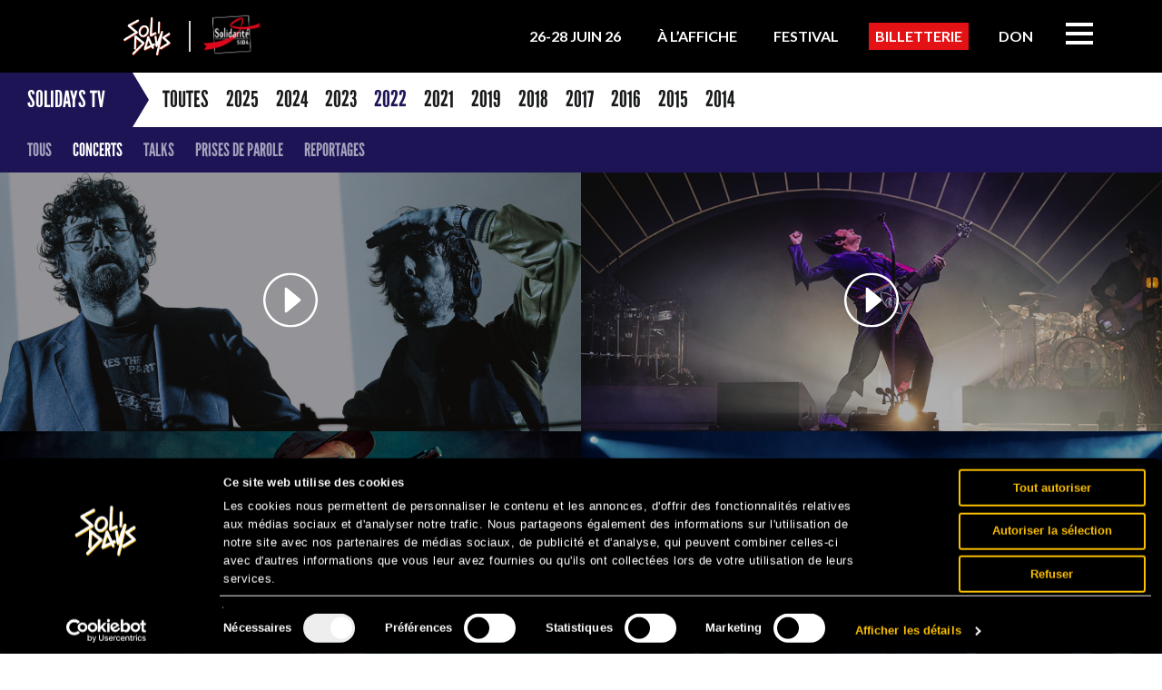

--- FILE ---
content_type: text/html; charset=UTF-8
request_url: https://www.solidays.org/solidays-tv/concerts/date/2022/
body_size: 52414
content:
<!doctype html>
<!--[if lt IE 8 ]><html lang="fr-FR" class="no-js is_ie7 lt_ie8 lt_ie9 lt_ie10"><![endif]-->
<!--[if IE 8 ]><html lang="fr-FR" class="no-js is_ie8 lt_ie9 lt_ie10"><![endif]-->
<!--[if IE 9 ]><html lang="fr-FR" class="no-js is_ie9 lt_ie10"><![endif]-->
<!--[if gt IE 9]><html lang="fr-FR" class="no-js is_ie10"><![endif]-->
<!--[if !IE]><!--><html lang="fr-FR" class="no-js"><!--<![endif]-->

<head>
<link rel="preload" href="https://www.solidays.org/wp-content/uploads/2025/11/bg_solidays26_share.jpg" as="image">
<link rel="stylesheet" href="https://www.solidays.org/wp-content/themes/solidays/assets/css/bootstrap.css" type='text/css' media='all' />
<link rel="stylesheet" href="https://www.solidays.org/wp-content/plugins/powerpack-elements/assets/css/min/frontend.min.css?ver=2.8.2" type='text/css' media='all' />
<!-- HEADER METAS --><link rel="image_src" href="https://www.solidays.org/wp-content/uploads/2021/06/in-love-we-trust-1140x500px-1140x570.jpg" /><meta name="description" content="" />
<meta name="title" content="Solidays TV" />
<meta property="og:title" content="Solidays TV" />
<meta property="og:type" content="article" />
<meta property="og:url" content="https://www.solidays.org/solidays-tv/" />
<meta property="og:site_name" content="Solidays" />
<meta property="og:image" content="https://www.solidays.org/wp-content/uploads/2021/06/in-love-we-trust-1140x500px-1140x570.jpg" />
<!-- HEADER HEAD --><meta charset="UTF-8" />
<title>
    Solidays TV - Solidays</title>


<link rel="profile" href="https://gmpg.org/xfn/11" />
<link rel="shortcut icon" href="https://www.solidays.org/wp-content/themes/solidays/assets/images/favicons/favicon-128.png" />
<link rel="icon" href="https://www.solidays.org/wp-content/themes/solidays/assets/images/favicons/favicon.ico">
<meta name="viewport" content="width=device-width, initial-scale=1">
<script>
var clrz_wp_template_url="https://www.solidays.org/wp-content/themes/solidays",
    clrz_wp_site_url="https://www.solidays.org";
</script>

<!-- Google Tag Manager -->
<script>(function(w,d,s,l,i){w[l]=w[l]||[];w[l].push({'gtm.start':
      new Date().getTime(),event:'gtm.js'});var f=d.getElementsByTagName(s)[0],
    j=d.createElement(s),dl=l!='dataLayer'?'&l='+l:'';j.async=true;j.src=
    'https://www.googletagmanager.com/gtm.js?id='+i+dl;f.parentNode.insertBefore(j,f);
  })(window,document,'script','dataLayer','GTM-MKNT8K');
</script>
<script>
function ajouterParamsAuLien() {
  const searchParams = new URLSearchParams(window.location.search);

  const utms = [
    "utm_source",
    "utm_medium",
    "utm_campaign",
    "utm_term",
    "utm_content"
  ];

  // Sélectionner tous les éléments avec la classe "ctaseetickets"
  var menuItems = document.querySelectorAll('.ctaseetickets');

  menuItems.forEach(function(menuItem) {
    // Trouver la balise <a> à l'intérieur de chaque <li> avec la classe "ctaseetickets"
    var bouton = menuItem.querySelector('a');

    if (bouton && bouton.href) {
      try {
        // Créer une URL à partir de l'attribut href de la balise <a>
        var lienBoutonHref = new URL(bouton.href);

        // Ajouter les paramètres UTM présents dans l'URL actuelle
        utms.forEach(utm => {
          var utmValue = searchParams.get(utm);
          if (utmValue) {
            lienBoutonHref.searchParams.append(utm, utmValue);
          }
        });

        // Ajouter les paramètres supplémentaires si disponibles
        if (searchParams.has('gad_source')) {
          var gadSourceValue = searchParams.get('gad_source');
          lienBoutonHref.searchParams.append('gad_source', gadSourceValue);
        }

        if (searchParams.has('gclid')) {
          lienBoutonHref.searchParams.append('gclid', searchParams.get('gclid'));
        }

        // Mettre à jour l'attribut href de la balise <a>
        bouton.href = lienBoutonHref.toString();
      } catch (error) {
        console.error("Erreur lors de la création de l'URL pour le lien :", bouton.href, error);
      }
    }
  });
}

// Exécuter la fonction lorsque la page est chargée
window.addEventListener('load', function() {
  ajouterParamsAuLien();
});
</script>
<script>
function ajouterParamsID() {
  const searchParams = new URLSearchParams(window.location.search);

  const utms = [
    "utm_source",
    "utm_medium",
    "utm_campaign",
    "utm_term",
    "utm_content"
  ];

  // Sélectionner l'élément avec l'ID "ctaseetickets"
  var bouton = document.getElementById('ctaseetickets');

  // Vérifier si l'élément existe
  if (bouton) {
    // Créer une URL à partir de l'attribut href du bouton
    var lienBoutonHref = new URL(bouton.href);

    // Ajouter les paramètres UTM présents dans l'URL actuelle
    utms.forEach(utm => {
      var utmValue = searchParams.get(utm);
      if (utmValue) {
        lienBoutonHref.searchParams.append(utm, utmValue);
      }
    });

    // Ajouter les paramètres supplémentaires si disponibles
    if (searchParams.has('gad_source')) {
      var gadSourceValue = searchParams.get('gad_source');
      lienBoutonHref.searchParams.append('gad_source', gadSourceValue);
    }

    if (searchParams.has('gclid')) {
      lienBoutonHref.searchParams.append('gclid', searchParams.get('gclid'));
    }

    // Mettre à jour l'attribut href du bouton
    bouton.href = lienBoutonHref.toString();
  }
}

// Exécuter la fonction lorsque la page est chargée
window.addEventListener('load', function() {
  ajouterParamsID();
});
</script>
	
	
<!-- End Google Tag Manager -->
<style>


<!-- DYNAMIC STYLES -->@import url(https://fonts.googleapis.com/css?family=Source+Sans+Pro:400,600,700);@import url(https://fonts.googleapis.com/css?family=Source+Sans+Pro:400,600,700);.fake-inputbox-wrapper{display:inline-block;z-index:1;position:relative;overflow:hidden;vertical-align:baseline;user-select:none}.fake-inputbox-cover,.fake-inputbox-wrapper input{position:absolute;top:0;left:0;cursor:pointer}.fake-inputbox-cover{z-index:0}.fake-inputbox-wrapper input{z-index:1;opacity:0.001;margin:0}.fake-inputbox-wrapper input:focus{outline:0}.checkbox{line-height:13px}.checkbox .fake-inputbox-wrapper{top:2px;margin-left:-20px}.fake-inputbox-wrapper input,.fake-inputbox-wrapper{width:16px;height:13px}.fake-inputbox-cover{width:14px;height:13px;border:1px solid #dedede;background-color:#fff;border-radius:2px;background-repeat:no-repeat;background-position:center center}.is-checked .fake-inputbox-cover{border-color:transparent}.fakeselect-wrapper{display:block;width:100%;z-index:1;position:relative;-webkit-box-sizing:border-box;-moz-box-sizing:border-box;box-sizing:border-box;overflow:hidden;-webkit-user-select:none;-moz-user-select:none;user-select:none}.fakeselect-wrapper select,.fakeselect-cover{z-index:2;position:absolute;top:0;left:0;height:100%;font:inherit}.fakeselect-cover{z-index:1;right:0;overflow:hidden;text-align:left;text-overflow:ellipsis;white-space:nowrap}.fakeselect-wrapper select{z-index:2;-webkit-appearance:none;-moz-appearance:none;appearance:none;width:100%;height:35px;margin:0;padding:0;opacity:0.01;cursor:pointer;filter:alpha(opacity=1)}.fakeselect-wrapper select[disabled] ~ .fakeselect-cover,.fakeselect-wrapper select[disabled]{cursor:not-allowed}.fakeselect-wrapper{display:inline-block;height:35px;line-height:35px;font-size:12px;color:inherit;border:1px solid #e4e9ec;vertical-align:middle;transition:border .2s}.fakeselect-wrapper:hover{border:1px solid #b7bcbe}.fakeselect-wrapper.has-focus{border:1px solid #999}.fakeselect-wrapper:after{content:'';position:absolute;top:50%;right:12px;width:8px;height:6px;margin-top:-3px;transform:translate(0, 0);transition:transform .2s}.fakeselect-wrapper:hover:after{transform:translate(0, 2px)}.fakeselect-cover{padding:0 25px 0 15px}/*! fancyBox v2.1.5 fancyapps.com | fancyapps.com/fancybox/#license */.fancybox-wrap,.fancybox-skin,.fancybox-outer,.fancybox-inner,.fancybox-image,.fancybox-wrap iframe,.fancybox-wrap object,.fancybox-nav,.fancybox-nav span,.fancybox-tmp{padding:0;margin:0;border:0;outline:none;vertical-align:top}.fancybox-wrap{position:absolute;top:0;left:0;z-index:8020}.fancybox-skin{position:relative;background:#f9f9f9;color:#444;text-shadow:none;-webkit-border-radius:4px;-moz-border-radius:4px;border-radius:4px}.fancybox-opened{z-index:8030}.fancybox-opened .fancybox-skin{-webkit-box-shadow:0 10px 25px rgba(0,0,0,0.5);-moz-box-shadow:0 10px 25px rgba(0,0,0,0.5);box-shadow:0 10px 25px rgba(0,0,0,0.5)}.fancybox-outer,.fancybox-inner{position:relative}.fancybox-inner{overflow:hidden}.fancybox-type-iframe .fancybox-inner{-webkit-overflow-scrolling:touch}.fancybox-error{color:#444;font:14px/20px "Helvetica Neue",Helvetica,Arial,sans-serif;margin:0;padding:15px;white-space:nowrap}.fancybox-image,.fancybox-iframe{display:block;width:100%;height:100%}.fancybox-image{max-width:100%;max-height:100%}#fancybox-loading,.fancybox-close,.fancybox-prev span,.fancybox-next span{background-image:url("https://www.solidays.org/wp-content/themes/solidays/assets/images/fancybox/fancybox_sprite.png")}#fancybox-loading{position:fixed;top:50%;left:50%;margin-top:-22px;margin-left:-22px;background-position:0 -108px;opacity:0.8;cursor:pointer;z-index:8060}#fancybox-loading div{width:44px;height:44px;background:url("https://www.solidays.org/wp-content/themes/solidays/assets/images/fancybox/fancybox_loading.gif") center center no-repeat}.fancybox-close{position:absolute;top:-18px;right:-18px;width:36px;height:36px;cursor:pointer;z-index:8040}.fancybox-nav{position:absolute;top:10%;width:40%;height:80%;cursor:pointer;text-decoration:none;background:transparent url("https://www.solidays.org/wp-content/themes/solidays/assets/images/fancybox/blank.gif");-webkit-tap-highlight-color:transparent;z-index:8040}.fancybox-prev{left:0}.fancybox-next{right:0}.fancybox-nav span{position:absolute;top:50%;width:36px;height:34px;margin-top:-18px;cursor:pointer;z-index:8040;visibility:hidden}.fancybox-prev span{left:10px;background-position:0 -36px}.fancybox-next span{right:10px;background-position:0 -72px}.fancybox-nav:hover span{visibility:visible}.fancybox-tmp{position:absolute;top:-99999px;left:-99999px;visibility:hidden;max-width:99999px;max-height:99999px;overflow:visible !important}.fancybox-lock{overflow:hidden !important;width:auto}.fancybox-lock body{overflow:hidden !important}.fancybox-lock-test{overflow-y:hidden !important}.fancybox-overlay{position:absolute;top:0;left:0;overflow:hidden;display:none;z-index:8010;background:url("https://www.solidays.org/wp-content/themes/solidays/assets/images/fancybox/fancybox_overlay.png")}.fancybox-overlay-fixed{position:fixed;bottom:0;right:0}.fancybox-lock .fancybox-overlay{overflow:auto;overflow-y:scroll}.fancybox-title{visibility:hidden;font:normal 13px/20px "Helvetica Neue",Helvetica,Arial,sans-serif;position:relative;text-shadow:none;z-index:8050}.fancybox-opened .fancybox-title{visibility:visible}.fancybox-title-float-wrap{position:absolute;bottom:0;right:50%;margin-bottom:-35px;z-index:8050;text-align:center}.fancybox-title-float-wrap .child{display:inline-block;margin-right:-100%;padding:2px 20px;background:transparent;background:rgba(0,0,0,0.8);-webkit-border-radius:15px;-moz-border-radius:15px;border-radius:15px;text-shadow:0 1px 2px #222;color:#FFF;font-weight:bold;line-height:24px;white-space:nowrap}.fancybox-title-outside-wrap{position:relative;margin-top:10px;color:#fff}.fancybox-title-inside-wrap{padding-top:10px}.fancybox-title-over-wrap{position:absolute;bottom:0;left:0;color:#fff;padding:10px;background:#000;background:rgba(0,0,0,0.8)}@media only screen and (-webkit-min-device-pixel-ratio: 1.5), only screen and (min--moz-device-pixel-ratio: 1.5), only screen and (min-device-pixel-ratio: 1.5){#fancybox-loading,.fancybox-close,.fancybox-prev span,.fancybox-next span{background-image:url("https://www.solidays.org/wp-content/themes/solidays/assets/images/fancybox/fancybox_sprite@2x.png");background-size:44px 152px}#fancybox-loading div{background-image:url("https://www.solidays.org/wp-content/themes/solidays/assets/images/fancybox/fancybox_loading@2x.gif");background-size:24px 24px}}html{height:100%}body{min-height:100%;-webkit-font-smoothing:antialiased;-moz-osx-font-smoothing:grayscale}a{color:inherit;text-decoration:none}a:hover,a:focus{color:inherit;text-decoration:none;outline:none}p,ol,ul,li,dl{padding:0;margin:0}dd{margin-left:0}img,video{max-width:100%;height:auto}.map img{max-width:none}::-moz-selection{color:inherit;text-shadow:none}::selection{color:inherit;text-shadow:none}button{text-transform:inherit}blockquote footer,blockquote small,blockquote .small{color:inherit}ul,ol,.list{padding-left:0;list-style:none}h1,h2,h3,h4,h5,h6{margin:0;font-size:inherit;font-weight:inherit;line-height:1}label{margin:0;cursor:pointer;font-weight:normal}svg{max-width:100%;max-height:100%}a:focus,input:focus,textarea:focus,select:focus,button:focus{outline:none}blockquote{padding:0;border:none;margin:0}@font-face{font-family:'league_gothicregular';src:url("https://www.solidays.org/wp-content/themes/solidays/assets/fonts/leaguegothic-regular-webfont.eot");src:url("https://www.solidays.org/wp-content/themes/solidays/assets/fonts/leaguegothic-regular-webfont.eot?#iefix") format("embedded-opentype"),url("https://www.solidays.org/wp-content/themes/solidays/assets/fonts/leaguegothic-regular-webfont.woff2") format("woff2"),url("https://www.solidays.org/wp-content/themes/solidays/assets/fonts/leaguegothic-regular-webfont.woff") format("woff"),url("https://www.solidays.org/wp-content/themes/solidays/assets/fonts/leaguegothic-regular-webfont.ttf") format("truetype"),url("https://www.solidays.org/wp-content/themes/solidays/assets/fonts/leaguegothic-regular-webfont.svg#league_gothicregular") format("svg");font-weight:normal;font-style:normal}@font-face{font-family:'futura';src:url("https://www.solidays.org/wp-content/themes/solidays/assets/fonts/FuturaStd-Book.eot");src:url("https://www.solidays.org/wp-content/themes/solidays/assets/fonts/FuturaStd-Book.eot?#iefix") format("embedded-opentype"),url("https://www.solidays.org/wp-content/themes/solidays/assets/fonts/FuturaStd-Book.woff2") format("woff2"),url("https://www.solidays.org/wp-content/themes/solidays/assets/fonts/FuturaStd-Book.woff") format("woff"),url("https://www.solidays.org/wp-content/themes/solidays/assets/fonts/FuturaStd-Book.ttf") format("truetype"),url("https://www.solidays.org/wp-content/themes/solidays/assets/fonts/FuturaStd-Book.svg#FuturaStd-Book") format("svg");font-weight:normal;font-style:normal}body,html{font-family:"Source Sans Pro",sans-serif;font-style:normal;font-size:15px;color:#191a1c;background-color:#f0f0f0;width:100%;margin:0;padding:0}@media (min-width: 1020px){html{overflow-y:visible;overflow-x:hidden}}body{padding-top:121px !important;background-repeat:repeat;overflow-x:hidden;background-color:transparent;-webkit-transition:background-color 2s;-o-transition:background-color 2s;transition:background-color 2s;position:relative;z-index:1}@media (min-width: 1020px) and (max-width: 1219px){body{padding-top:20px !important}}@media (min-width: 768px) and (max-width: 1019px){body{padding-top:24px !important}}@media (max-width: 767px){body{padding-top:0 !important}}.main-wrapper>.container-website{position:relative;z-index:1;min-height:780px;max-width:100%}@media (min-width: 768px) and (max-width: 1019px){.main-wrapper>.container-website{min-height:410px}}@media (max-width: 767px){.main-wrapper>.container-website{min-height:0}}.main-wrapper>.container-website .bg-bottom{content:'';bottom:-50px;width:1270px;position:absolute;-webkit-transform:translate(-50%, 0);-ms-transform:translate(-50%, 0);-o-transform:translate(-50%, 0);transform:translate(-50%, 0);left:50%;z-index:-1}@media (min-width: 768px) and (max-width: 1219px){.main-wrapper>.container-website .bg-bottom{width:100vw}}@media (max-width: 1019px){.main-wrapper>.container-website .bg-bottom{display:none}}.main-wrapper>.container-website .bg-bottom .pull-right{max-width:50%}.main-wrapper>.container-website .bg-bottom .pull-left{max-width:50%}.page .cover,.page .cover img{width:100%}::-moz-selection{color:#fff;text-shadow:none;background-color:#191a1c}::selection{color:#fff;text-shadow:none;background-color:#191a1c}.container{padding:0;background-color:white;width:1120px}@media (min-width: 1020px) and (max-width: 1219px){.container{width:980px}}@media (min-width: 768px) and (max-width: 1019px){.container{width:708px}}@media (max-width: 767px){.container{width:100%;margin:0}}.home .container{width:1130px}@media (min-width: 1020px) and (max-width: 1219px){.home .container{width:990px}}@media (min-width: 768px) and (max-width: 1019px){.home .container{width:718px}}@media (max-width: 767px){.home .container{width:100%;margin:0}}.home .container.main-header{width:1120px}@media (min-width: 1020px) and (max-width: 1219px){.home .container.main-header{width:980px}}@media (min-width: 768px) and (max-width: 1019px){.home .container.main-header{width:708px}}@media (max-width: 767px){.home .container.main-header{width:100%;margin:0}}.col-xs-1,.col-sm-1,.col-md-1,.col-lg-1,.col-xs-2,.col-sm-2,.col-md-2,.col-lg-2,.col-xs-3,.col-sm-3,.col-md-3,.col-lg-3,.col-xs-4,.col-sm-4,.col-md-4,.col-lg-4,.col-xs-5,.col-sm-5,.col-md-5,.col-lg-5,.col-xs-6,.col-sm-6,.col-md-6,.col-lg-6,.col-xs-7,.col-sm-7,.col-md-7,.col-lg-7,.col-xs-8,.col-sm-8,.col-md-8,.col-lg-8,.col-xs-9,.col-sm-9,.col-md-9,.col-lg-9,.col-xs-10,.col-sm-10,.col-md-10,.col-lg-10,.col-xs-11,.col-sm-11,.col-md-11,.col-lg-11,.col-xs-12,.col-sm-12,.col-md-12,.col-lg-12{padding:0}.main-wrapper{position:relative;z-index:2}.main-wrapper.container{background-color:transparent}.acf-map{width:100%;height:400px;border:#ccc solid 1px;margin:20px 0}.acf-map img{max-width:inherit !important}.map-col .acf-map{margin:40px auto}@media (max-width: 1019px){.fancybox-nav span{visibility:visible !important}}.bg-top{position:absolute;width:100%;height:100%;top:0;left:0;z-index:1;top:-120px}@media (min-width: 768px) and (max-width: 1219px){.bg-top{width:100vw;left:50%;transform:translateX(-50%)}}@media (max-width: 1019px){.bg-top{display:none}}@media (min-width: 1020px) and (max-width: 1219px){.bg-top{top:-20px}}@media (min-width: 768px) and (max-width: 1019px){.bg-top{top:-24px}}@media (max-width: 767px){.bg-top{top:0}}.bg-top .contain{margin-top:30px;position:absolute;width:1270px;left:50%;-webkit-transform:translate(-50%, 0);-ms-transform:translate(-50%, 0);-o-transform:translate(-50%, 0);transform:translate(-50%, 0);top:-30px}@media (min-width: 1020px) and (max-width: 1219px){.bg-top .contain{width:1030px}}@media (min-width: 768px) and (max-width: 1019px){.bg-top .contain{width:758px}}.bg-top .contain .pull-right{max-width:50%}.bg-top .contain .pull-left{max-width:50%}@media (min-width: 768px) and (max-width: 1219px){.bg-top{width:100vw}}@media (max-width: 1019px){.bg-top{display:none}}.bg-pattern{position:absolute;width:100%;height:100%;top:0;left:0}@media (min-width: 768px) and (max-width: 1219px){.bg-pattern{width:100vw;left:50%;transform:translateX(-50%)}}@media (max-width: 1019px){.bg-pattern{display:none}}.bg-pattern .contain{position:absolute;width:1270px;left:50%;height:100%;-webkit-transform:translate(-50%, 0);-ms-transform:translate(-50%, 0);-o-transform:translate(-50%, 0);transform:translate(-50%, 0);top:0;background-size:100%;background-repeat:repeat-y;background-position:center top}@media (min-width: 1020px) and (max-width: 1219px){.bg-pattern .contain{width:1030px}}@media (min-width: 768px) and (max-width: 1019px){.bg-pattern .contain{width:758px}}@media (max-width: 1019px){.bg-pattern .contain{display:none}}.main-header .logo-container .logo1{width:180px;display:inline-block;vertical-align:bottom;position:relative;height:67px}.main-header .logo-container .logo1 img{position:absolute;bottom:0}@media (max-width: 767px){.main-header .logo-container .logo1{width:121px !important}}.main-header .logo-container .logo2{display:inline-block;vertical-align:bottom}@media (max-width: 767px){.main-header .logo-container .logo2{width:50px}}@media (max-width: 1219px){.main-header .logo-container .logo1{width:155px}.main-header .logo-container .logo1 img{position:absolute;bottom:5px}}@media (min-width: 768px) and (max-width: 1019px){.main-header .logo-container .logo1{width:190px}}@media (max-width: 767px){.main-header .logo-container .logo1{width:151px;height:61px}}.sticky-menu .main-header .logo-container .logo1{width:auto;display:inline-block;vertical-align:middle;position:relative;height:60px;line-height:54px}.sticky-menu .main-header .logo-container .logo1 img{position:relative;height:25px}@media (min-width: 768px) and (max-width: 1019px){.sticky-menu .main-header .logo-container .logo1 img{bottom:0}}@media (max-width: 767px){.sticky-menu .main-header .logo-container .logo1 img{height:auto}}@media (max-width: 767px){.sticky-menu .main-header .logo-container .logo1{line-height:63px}}.sticky-menu .main-header .logo-container .logo2{vertical-align:top;margin-top:6px;margin-left:5px}.sticky-menu .main-header .logo-container .logo2 img{max-width:60px}@media (max-width: 767px){.sticky-menu .main-header .logo-container .logo2{margin-top:9px}.sticky-menu .main-header .logo-container .logo2 img{max-width:50px}}.main-header{padding:0 30px;background-color:white;position:relative;z-index:15}.main-header .menu-item--highlight>a{position:relative;color:#ffffff}.main-header .menu-item--highlight>a:hover{color:#ffffff !important}.main-header .menu-item--highlight>a:hover:before{transform:translate3d(-50%, -50%, 0) scaleX(1.05)}.main-header .menu-item--highlight>a:before{content:'';position:absolute;z-index:-1;top:50%;left:50%;width:calc(100% + 20px);height:30px;transform:translate3d(-50%, -50%, 0) scaleX(0.95);background:#e41215;color:#ffffff;transition:transform 0.2s cubic-bezier(0.22, 0.61, 0.36, 1)}.main-header .logo{display:block;line-height:90px}.main-header #menu-header,.main-header .main-footer .menu-footer-container .menu,.main-footer .menu-footer-container .main-header .menu{padding:0}.main-header #menu-header li a,.main-header .main-footer .menu-footer-container .menu li a,.main-footer .menu-footer-container .main-header .menu li a{line-height:90px}@media (max-width: 1019px){.main-header #menu-header li a,.main-header .main-footer .menu-footer-container .menu li a,.main-footer .menu-footer-container .main-header .menu li a{line-height:22px}}.main-header.nav-down.nav-top.is-white{background-color:#fff !important;transition:background-color .3s ease-in-out}.main-header.is-white{background-color:#fff !important;transition:background-color .3s ease-in-out}@media (min-width: 667px){.main-header .header-cont{padding:0 22px}}.main-header #menu-header-new .menu-item-has-children{position:relative}.main-header #menu-header-new .menu-item-has-children:hover .sub-menu{opacity:1;visibility:visible}.main-header #menu-header-new .sub-menu{background-color:#fff;opacity:0;min-width:205px;visibility:hidden;position:absolute;transition:opacity .2s ease-in-out}.main-header #menu-header-new .sub-menu .menu-item{padding-bottom:10px;float:none}.main-header #menu-header-new .sub-menu .menu-item a{line-height:24px !important}#menu-header .menu-item,.main-footer .menu-footer-container .menu .menu-item,#menu-header-1 .menu-item{padding:0 10px;display:block;float:left}@media (max-width: 1221px){#menu-header .menu-item,.main-footer .menu-footer-container .menu .menu-item,#menu-header-1 .menu-item{padding:0 5px}}#menu-header .menu-item a,.main-footer .menu-footer-container .menu .menu-item a,#menu-header-1 .menu-item a{display:block;font-size:22px;text-transform:uppercase;font-family:"league_gothicregular";line-height:22px}#menu-header .menu-item a:hover,.main-footer .menu-footer-container .menu .menu-item a:hover,#menu-header-1 .menu-item a:hover{color:#af1280}#menu-header .menu-item,.main-footer .menu-footer-container .menu .menu-item,#menu-header-1 .menu-item{position:relative}#menu-header .menu-item .sub-menu,.main-footer .menu-footer-container .menu .menu-item .sub-menu,#menu-header-1 .menu-item .sub-menu{visibility:hidden;opacity:0;position:absolute;z-index:0;max-width:175px;min-width:175px;left:-10px;padding:20px;background:white;-webkit-transition:visibility 0.4s,opacity 0.4s;-o-transition:visibility 0.4s,opacity 0.4s;transition:visibility 0.4s,opacity 0.4s}#menu-header .menu-item .sub-menu li,.main-footer .menu-footer-container .menu .menu-item .sub-menu li,#menu-header-1 .menu-item .sub-menu li{float:left;width:100%;margin-bottom:7px}#menu-header .menu-item .sub-menu li a,.main-footer .menu-footer-container .menu .menu-item .sub-menu li a,#menu-header-1 .menu-item .sub-menu li a{line-height:normal;color:#878787;font-size:20px}#menu-header .menu-item .sub-menu li a:hover,.main-footer .menu-footer-container .menu .menu-item .sub-menu li a:hover,#menu-header-1 .menu-item .sub-menu li a:hover{color:#af1280}#menu-header .menu-item .sub-menu li:nth-child(1),.main-footer .menu-footer-container .menu .menu-item .sub-menu li:nth-child(1),#menu-header .menu-item .sub-menu li:nth-child(2),.main-footer .menu-footer-container .menu .menu-item .sub-menu li:nth-child(2),#menu-header-1 .menu-item .sub-menu li:nth-child(1),#menu-header-1 .menu-item .sub-menu li:nth-child(2){margin-top:0}#menu-header .menu-item .sub-menu.big-menu,.main-footer .menu-footer-container .menu .menu-item .sub-menu.big-menu,#menu-header-1 .menu-item .sub-menu.big-menu{min-width:215px}#menu-header .menu-item .sub-menu.right-position,.main-footer .menu-footer-container .menu .menu-item .sub-menu.right-position,#menu-header-1 .menu-item .sub-menu.right-position{right:-30px}@media (max-width: 1019px){#menu-header .menu-item .sub-menu,.main-footer .menu-footer-container .menu .menu-item .sub-menu,#menu-header-1 .menu-item .sub-menu{position:relative;width:100%;padding:10px 0 0 20px;visibility:visible;opacity:1;display:block;box-shadow:none}#menu-header .menu-item .sub-menu li,.main-footer .menu-footer-container .menu .menu-item .sub-menu li,#menu-header-1 .menu-item .sub-menu li{width:100%;float:none;padding:0 !important}}#menu-header .menu-item:hover .sub-menu,.main-footer .menu-footer-container .menu .menu-item:hover .sub-menu,#menu-header-1 .menu-item:hover .sub-menu{visibility:visible;opacity:1;z-index:50}.menu-head #menu-header>.menu-item:last-child,.menu-head .main-footer .menu-footer-container .menu>.menu-item:last-child,.main-footer .menu-footer-container .menu-head .menu>.menu-item:last-child,.sticky-menu #menu-header-1>.menu-item:last-child{color:#af1280;position:relative}.sticky-menu{position:fixed;top:-60px;z-index:999;left:50%;-webkit-transform:translate(-50%, 0);-ms-transform:translate(-50%, 0);-o-transform:translate(-50%, 0);transform:translate(-50%, 0);-webkit-transition:top 0.6s;-o-transition:top 0.6s;transition:top 0.6s}@media (max-width: 767px){.sticky-menu{left:0;width:100%;-webkit-transform:translate(0, 0);-ms-transform:translate(0, 0);-o-transform:translate(0, 0);transform:translate(0, 0)}}.sticky-menu #menu-header-1 .menu-item a{line-height:57px}.sticky-menu #menu-header-1 .menu-item .sub-menu{box-shadow:0 2px 10px rgba(0,0,0,0.2)}.sticky-menu .main-header{height:60px}.sticky-menu .main-header .logo{line-height:56px}.sticky-menu .main-header .logo img{height:30px}.sticky-menu .main-header #menu-header>li>a,.sticky-menu .main-header .main-footer .menu-footer-container .menu>li>a,.main-footer .menu-footer-container .sticky-menu .main-header .menu>li>a{line-height:60px}.sticky-menu .main-header #menu-header>li>a .sub-menu li a,.sticky-menu .main-header .main-footer .menu-footer-container .menu>li>a .sub-menu li a,.main-footer .menu-footer-container .sticky-menu .main-header .menu>li>a .sub-menu li a{line-height:normal}@media (max-width: 1019px){.sticky-menu .main-header .burger_toggle{margin:18px 0}}@media (max-width: 767px){.sticky-menu .main-header{left:0;width:100vw}}body.is-sticky .sticky-menu{top:0}@media (max-width: 1019px){.burger_toggle{height:25px;margin:32px 0}.burger_toggle span,.burger_toggle span:before,.burger_toggle span:after{width:32px;height:4px;background-color:#191a1c;display:inline-block;vertical-align:middle;position:relative}.burger_toggle span:before,.burger_toggle span:after{content:"";position:absolute;top:-10px;left:0}.burger_toggle span:after{top:10px}.menu-head{display:none;position:fixed;background-color:rgba(0,0,0,0.5);width:100%;height:100%;top:0;left:0;z-index:10}.menu-head .menuclrz{position:absolute;right:-100%;-webkit-transition:right 0.6s;-o-transition:right 0.6s;transition:right 0.6s;top:0;height:100%;width:280px;background:white;padding:30px}.menu-head .menuclrz .close{position:absolute;top:30px;right:20px;z-index:10}.menu-head .menuclrz .close span{width:26px;height:4px;background-color:#191a1c;display:inline-block;-webkit-transform:rotate(45deg);-ms-transform:rotate(45deg);-o-transform:rotate(45deg);transform:rotate(45deg);vertical-align:top}.menu-head .menuclrz .close span:first-child{-webkit-transform:rotate(-45deg);-ms-transform:rotate(-45deg);-o-transform:rotate(-45deg);transform:rotate(-45deg);position:absolute;left:0;top:0}.menu-head .menuclrz .menu-header-container{height:100%;position:relative;overflow:auto;width:100%;z-index:2}.menu-head .menuclrz .menu-header-container ul#menu-header,.menu-head .menuclrz .menu-header-container .main-footer .menu-footer-container ul.menu,.main-footer .menu-footer-container .menu-head .menuclrz .menu-header-container ul.menu{width:100%;padding:0;overflow-x:visible;overflow-y:auto;box-sizing:border-box}.menu-head .menuclrz .menu-header-container ul#menu-header li,.menu-head .menuclrz .menu-header-container .main-footer .menu-footer-container ul.menu li,.main-footer .menu-footer-container .menu-head .menuclrz .menu-header-container ul.menu li{box-shadow:none;display:block;width:100%;float:none;overflow-x:hidden;padding:6px 0;overflow-y:visible}.menu-head .menuclrz .menu-header-container ul#menu-header li:first-child,.menu-head .menuclrz .menu-header-container .main-footer .menu-footer-container ul.menu li:first-child,.main-footer .menu-footer-container .menu-head .menuclrz .menu-header-container ul.menu li:first-child{padding-top:0}.menu-head .menuclrz .menu-header-container ul#menu-header li.menu-item-has-children,.menu-head .menuclrz .menu-header-container .main-footer .menu-footer-container ul.menu li.menu-item-has-children,.main-footer .menu-footer-container .menu-head .menuclrz .menu-header-container ul.menu li.menu-item-has-children{padding-bottom:0}body.menu-open{position:fixed;overflow:hidden}body.menu-open .menu-head .menuclrz{right:0}}.main-footer{margin-top:60px;padding:30px;background-color:white;position:relative;z-index:2}.main-footer .menu-footer-container .menu{overflow:hidden;padding-top:0}.main-footer .menu-footer-container .menu .menu-item{padding:0 6px}.main-footer .menu-footer-container .menu .menu-item a{line-height:15px;font-size:15px}.main-footer .menu-footer-container .menu .menu-item:first-child{padding-left:0;color:#af1280}.main-footer .partners img{max-height:30px}.main-footer .site_by{font-family:"league_gothicregular";text-transform:uppercase;font-size:15px;margin-top:12px;line-height:15px;letter-spacing:.2px;color:#a3a3a3}.main-footer .site_by a:hover{color:#191a1c}@media (min-width: 768px) and (max-width: 1019px){.main-footer{margin-top:30px}}.cookie-barre{position:fixed;width:100vw;bottom:0;text-align:center;font-size:13px;background:rgba(255,255,255,0.92);border-top:1px solid #ededed;z-index:50;line-height:18px;padding:12px 15px}.cookie-barre a{font-weight:600}.cookie-barre a:first-child{margin:0 20px 0 0}.nl-footer{width:100%;height:100%;display:none;top:0;left:0;background:rgba(255,255,255,0.9);position:absolute}.nl-footer form{top:50%;min-width:575px;width:auto;left:50%;position:absolute;-webkit-transform:translate(-50%, -50%);-ms-transform:translate(-50%, -50%);-o-transform:translate(-50%, -50%);transform:translate(-50%, -50%)}.nl-footer .close-nl{position:absolute;top:50%;text-transform:uppercase;right:30px;font-size:15px;-webkit-transform:translate(0, -50%);-ms-transform:translate(0, -50%);-o-transform:translate(0, -50%);transform:translate(0, -50%);font-family:"league_gothicregular"}.nl-footer .close-nl:hover{color:#4f4f4f}@media (max-width: 1019px){.nl-footer form{width:100%;text-align:center;min-width:0;position:relative;top:auto;left:auto;-webkit-transform:translate(0, 0);-ms-transform:translate(0, 0);-o-transform:translate(0, 0);transform:translate(0, 0)}.nl-footer #newsletter-form-footer{min-width:0;height:auto}.nl-footer #newsletter-form-footer .title,.nl-footer #newsletter-form-footer .filter-arrow .tabs .tab-a,.filter-arrow .tabs .nl-footer #newsletter-form-footer .tab-a,.nl-footer #newsletter-form-footer .accordeon .tabs .tab .tab-a,.accordeon .tabs .tab .nl-footer #newsletter-form-footer .tab-a{display:block;text-align:center;padding:20px 0}.nl-footer .close-nl{transform:none;-webkit-transform:none;-moz-transform:none;-ms-transform:none;top:20px;text-align:center}}.btn-reset{padding:0;font-size:inherit;line-height:1;border-radius:0;border:none;background:none}.btn-burger{position:relative;height:50px;line-height:50px}.btn-burger .line{position:relative;display:inline-block;vertical-align:middle;height:12px;width:20px}.btn-burger .line-middle,.btn-burger .line-before,.btn-burger .line-after{cursor:pointer;position:absolute;display:block;left:50%;height:2px;width:20px;margin-left:-10px;background-color:#191a1c}.btn-burger .line-before{top:0}.btn-burger .line-middle{top:5px}.btn-burger .line-after{bottom:0}.btn-black,a.btn-black{display:inline-block;height:50px;line-height:49px;padding:0 65px;font-family:"league_gothicregular";font-size:20px;text-align:center;text-transform:uppercase;letter-spacing:.5px;color:#191a1c;border:solid 2px #191a1c;position:relative;overflow:hidden}.btn-black._load-more,a.btn-black._load-more{margin-top:30px}@media (min-width: 1020px){.btn-black:hover,a.btn-black:hover{color:white;background-color:#191a1c}}.load-more-block{position:relative;z-index:3}.load-more-block .btn-black{border-color:white;color:white}.load-more-block .btn-black:hover{border-color:#191a1c}.comment-load{margin:40px 0 0 0;text-align:center}.comment-load .btn-black{padding:0}.comment-load .btn-black span,.comment-load .btn-black a{display:block}.comment-load .btn-black span>a,.comment-load .btn-black a>a{padding:0 20px}.comment-load.loading .btn-black{display:none}.comment-load.loading .load-bloc{display:block !important}.load-more{position:relative;z-index:20;margin-top:30px}.fake-inputbox-wrapper{display:inline-block;z-index:1;position:relative;overflow:hidden;vertical-align:baseline;-webkit-user-select:none;-moz-user-select:none;user-select:none;*display:inline;*zoom:1}.fake-inputbox-cover,.fake-inputbox-wrapper input{position:absolute;top:0;left:0;border:none;cursor:pointer}.fake-inputbox-cover{z-index:0}.fake-inputbox-wrapper input{z-index:1;opacity:0;filter:alpha(opacity=0)}.fake-inputbox-wrapper input:focus{outline:0}.fake-inputbox-wrapper{border:1px solid #333;background-color:white;margin-right:10px}.fake-inputbox-wrapper input,.fake-inputbox-wrapper{width:15px;height:15px}.fake-inputbox-cover{top:2px;left:2px;width:9px;border-radius:0;height:9px}.is-checked .fake-inputbox-cover{background-color:#333}.fake-inputbox-radio,.fake-inputbox-radio .fake-inputbox-cover{-webkit-border-radius:50px;-moz-border-radius:50px;border-radius:50px;-webkit-background-clip:border-box;-moz-background-clip:border-box;background-clip:border-box}.checkbox .fake-inputbox-wrapper{top:1px}a{-webkit-transition:all 0.6s;-o-transition:all 0.6s;transition:all 0.6s}a:hover,a:active,a:focus{outline:none}.label{font-size:15px;font-family:"league_gothicregular";color:white;background-color:#191a1c;line-height:14px;display:inline-block;padding:10px;text-transform:uppercase}.title,.filter-arrow .tabs .tab-a,.accordeon .tabs .tab .tab-a{font-size:25px;text-transform:uppercase;font-family:"league_gothicregular";color:#191a1c}@media (max-width: 767px){.home-container .post-item .content-post{position:absolute}}.post-item{position:relative;display:block;overflow:hidden}.post-item .image-post,.post-item .bg-image{-webkit-transform:scale(1);-ms-transform:scale(1);-o-transform:scale(1);transform:scale(1);-webkit-transition:transform 1.5s,opacity 0.4s ease-out;-o-transition:transform 1.5s,opacity 0.4s ease-out;transition:transform 1.5s,opacity 0.4s ease-out}.post-item .more-link{display:inline-block;margin-left:3px}.post-item .more-link svg{display:block;-webkit-transform:translate(0, 0);-ms-transform:translate(0, 0);-o-transform:translate(0, 0);transform:translate(0, 0);-webkit-transition:transform 0.4s;-o-transition:transform 0.4s;transition:transform 0.4s}.post-item .post-title{display:block;-webkit-transition:opacity 0.4s;-o-transition:opacity 0.4s;transition:opacity 0.4s}.post-item .bg-image{max-width:100%;position:relative;z-index:0}.post-item .image-post{width:100%}.post-item .more-link{width:10px;vertical-align:middle}.post-item .more-link path{stroke:#191a1c}.post-item .content-post{z-index:2;position:absolute;bottom:0;-webkit-transition:width 0.4s;-o-transition:width 0.4s;transition:width 0.4s;width:calc(100% - 95px)}.post-item .content-post .details{background-color:#ffffff;padding:30px}.post-item .content-post .details .excerpt{margin-top:18px}@media (min-width: 768px) and (max-width: 1019px){.post-item .content-post{width:calc(100% - 55px)}}@media (max-width: 767px){.post-item .content-post{width:100%;position:relative}}.post-item.no-details .content-post .details{padding:10px;overflow:hidden;min-height:56px;position:relative;display:block}.post-item.no-details .content-post .details .post-title{font-size:18px;max-width:calc(100% - 40px);-webkit-transition:max-width 0.4s;-o-transition:max-width 0.4s;transition:max-width 0.4s;float:left;top:50%;position:absolute;transform:translateY(-50%);-webkit-transform:translateY(-50%);-moz-transform:translateY(-50%);-ms-transform:translateY(-50%)}.post-item.no-details .content-post .details .post-title a{display:block}.post-item.no-details .content-post .details .arrow-right{top:50%;transform:translateY(-50%);position:absolute;right:12px;height:8px}.post-item.no-details .content-post .details .arrow-right svg{vertical-align:top}.post-item.no-details .content-post .details .arrow-right svg path{fill:black}.post-item.overlay{width:100%;height:285px;position:relative;background-color:#191a1c}@media (max-width: 1019px){.post-item.overlay span{opacity:0.7}}@media (min-width: 768px) and (max-width: 1024px) and (orientation: landscape){.post-item.overlay span{opacity:0.7}}.post-item.overlay .content-post{text-align:center;position:absolute;top:0;left:0;height:100%;width:100%}.post-item.overlay .content-post .details{position:absolute;top:50%;left:0;width:100%;background:transparent;-webkit-transform:translate(0, -50%);-ms-transform:translate(0, -50%);-o-transform:translate(0, -50%);transform:translate(0, -50%)}.post-item.overlay .content-post .post-title{color:white;font-size:40px;-webkit-transform:translate(0, -20%);-ms-transform:translate(0, -20%);-o-transform:translate(0, -20%);transform:translate(0, -20%);-webkit-transition:opacity ease-in-out 0.4s,transform ease-in 0.2s;-o-transition:opacity ease-in-out 0.4s,transform ease-in 0.2s;transition:opacity ease-in-out 0.4s,transform ease-in 0.2s;opacity:0}@media (max-width: 1019px){.post-item.overlay .content-post .post-title{opacity:1;-webkit-transform:translate(0, 0%);-ms-transform:translate(0, 0%);-o-transform:translate(0, 0%);transform:translate(0, 0%);font-size:30px}}@media (min-width: 768px) and (max-width: 1024px) and (orientation: landscape){.post-item.overlay .content-post .post-title{opacity:1;-webkit-transform:translate(0, 0%);-ms-transform:translate(0, 0%);-o-transform:translate(0, 0%);transform:translate(0, 0%);font-size:30px}}.post-item.overlay .overlay-color,.post-item.overlay .bg-image{top:0;left:0;background-color:"{themecolor2_dark}";content:"";width:100%;height:100%;display:block;position:absolute;z-index:1}.post-item.overlay .bg-image{z-index:2;background-size:cover;background-position:center}.post-item.overlay .link-post{border-bottom:solid 1px white;color:white;letter-spacing:.5px;display:inline-block;font-size:12px;text-transform:uppercase;font-weight:600;margin-top:30px}@media (min-width: 1020px) and (max-width: 1219px){.post-item.overlay{height:250px}}@media (min-width: 768px) and (max-width: 1019px){.post-item.overlay{height:242px}}.post-item.no-applat .overlay-color{display:none}.post-item.no-applat .bg-image{background-color:transparent;opacity:1;background-blend-mode:normal;transform:scale(1) !important;-moz-transform:scale(1) !important;-ms-transform:scale(1) !important;-webkit-transform:scale(1) !important}.post-item.spotify{overflow:hidden;background-color:#e7e7e7;padding:10px}.post-item.spotify:after{display:none}.post-item.spotify>div{max-height:100%;overflow:hidden}.post-item.spotify>div iframe{max-width:100%}@media (max-width: 767px){.post-item.spotify>div iframe{width:100%}}.post-item.cartouche .content-post{width:calc(100% - 40px);height:calc(100% - 40px);margin:20px;background-color:#ffffff}.post-item.cartouche .content-post .details{position:absolute;top:50%;left:0;text-align:center;width:100%;-webkit-transform:translate(0, -50%);-ms-transform:translate(0, -50%);-o-transform:translate(0, -50%);transform:translate(0, -50%)}.post-item.video{cursor:pointer;overflow:hidden;height:285px}.post-item.video .video-overlay{z-index:2;background-color:black;position:relative;height:100%}.post-item.video .video-overlay a{display:inline-block;width:100%;height:100%}.post-item.video .video-overlay a img{height:100%;object-fit:cover}.post-item.video .video-overlay .bg-image{-webkit-transition:opacity 0.4s,transform 1.5s;-o-transition:opacity 0.4s,transform 1.5s;transition:opacity 0.4s,transform 1.5s;width:100%;opacity:0.7}.post-item.video .video-overlay .play{position:absolute;top:50%;left:50%;text-align:center;-webkit-transform:translate(-50%, -50%);-ms-transform:translate(-50%, -50%);-o-transform:translate(-50%, -50%);transform:translate(-50%, -50%);pointer-events:none;cursor:pointer;-webkit-transition:opacity ease-in-out 0.4s,transform ease-in 0.2s;-o-transition:opacity ease-in-out 0.4s,transform ease-in 0.2s;transition:opacity ease-in-out 0.4s,transform ease-in 0.2s;opacity:1}.post-item.video .video-overlay .title,.post-item.video .video-overlay .filter-arrow .tabs .tab-a,.filter-arrow .tabs .post-item.video .video-overlay .tab-a,.post-item.video .video-overlay .accordeon .tabs .tab .tab-a,.accordeon .tabs .tab .post-item.video .video-overlay .tab-a{font-family:"league_gothicregular";color:white;font-size:40px;position:absolute;-webkit-transition:opacity ease-in-out 0.4s,transform ease-in 0.2s;-o-transition:opacity ease-in-out 0.4s,transform ease-in 0.2s;transition:opacity ease-in-out 0.4s,transform ease-in 0.2s;padding:0;top:auto;text-align:left;bottom:25px;left:25px;opacity:0;max-width:100%;word-wrap:break-word}@media (max-width: 1019px){.post-item.video .video-overlay .title,.post-item.video .video-overlay .filter-arrow .tabs .tab-a,.filter-arrow .tabs .post-item.video .video-overlay .tab-a,.post-item.video .video-overlay .accordeon .tabs .tab .tab-a,.accordeon .tabs .tab .post-item.video .video-overlay .tab-a{opacity:1;font-size:30px;-webkit-transform:translate(-50%, 0);-ms-transform:translate(-50%, 0);-o-transform:translate(-50%, 0);transform:translate(-50%, 0);left:50%;padding-right:25px;text-align:center;width:100%;padding-left:25px}}@media (min-width: 768px) and (max-width: 1024px) and (orientation: landscape){.post-item.video .video-overlay .title,.post-item.video .video-overlay .filter-arrow .tabs .tab-a,.filter-arrow .tabs .post-item.video .video-overlay .tab-a,.post-item.video .video-overlay .accordeon .tabs .tab .tab-a,.accordeon .tabs .tab .post-item.video .video-overlay .tab-a{opacity:1;font-size:30px}}.post-item.video iframe{width:100%;position:absolute;height:273px !important;left:0;top:0;z-index:0}@media (min-width: 1020px) and (max-width: 1219px){.post-item.video{height:238px}.post-item.video iframe{height:238px !important}}@media (min-width: 768px) and (max-width: 1019px){.post-item.video{height:230px}.post-item.video iframe{height:230px !important}}.post-item.video:hover .video-overlay .title,.post-item.video:hover .video-overlay .filter-arrow .tabs .tab-a,.filter-arrow .tabs .post-item.video:hover .video-overlay .tab-a,.post-item.video:hover .video-overlay .accordeon .tabs .tab .tab-a,.accordeon .tabs .tab .post-item.video:hover .video-overlay .tab-a{opacity:1}@media (min-width: 1024px){.post-item.video:hover .video-overlay .title,.post-item.video:hover .video-overlay .filter-arrow .tabs .tab-a,.filter-arrow .tabs .post-item.video:hover .video-overlay .tab-a,.post-item.video:hover .video-overlay .accordeon .tabs .tab .tab-a,.accordeon .tabs .tab .post-item.video:hover .video-overlay .tab-a{-webkit-transform:translate(0, 0);-ms-transform:translate(0, 0);-o-transform:translate(0, 0);transform:translate(0, 0)}}.post-item.video:hover .video-overlay .bg-image{-webkit-transform:scale(1.05);-ms-transform:scale(1.05);-o-transform:scale(1.05);transform:scale(1.05)}.post-item.video:hover .video-overlay .play{opacity:1}@media (min-width: 1024px){.post-item.video:hover .video-overlay .play{-webkit-transform:translate(-50%, -50%);-ms-transform:translate(-50%, -50%);-o-transform:translate(-50%, -50%);transform:translate(-50%, -50%)}}.post-item.double-column{background-color:#e7e7e7;overflow:hidden;position:relative;-webkit-transition:background-color 0.3s;-o-transition:background-color 0.3s;transition:background-color 0.3s}.post-item.double-column:after{content:'';position:absolute;width:100%;height:100%;border:solid 1px #e0e0e0;z-index:0;top:0;left:0;pointer-events:none}.post-item.double-column .title-container{position:relative;height:285px}.post-item.double-column .title-container .post-title{width:90%;font-size:80px;color:#af1280;position:absolute;top:50%;left:50%;text-align:center;-webkit-transform:translate(-50%, -50%);-ms-transform:translate(-50%, -50%);-o-transform:translate(-50%, -50%);transform:translate(-50%, -50%);-webkit-transition:color 0.3s;-o-transition:color 0.3s;transition:color 0.3s}.post-item.double-column .title-container .post-title.medium{font-size:60px;padding:0 15px}.post-item.double-column .title-container .post-title.small{font-size:40px;padding:0 20px}.post-item.double-column .content{background-color:white;height:285px;position:relative}.post-item.double-column .content .line{position:absolute;width:0;top:50%;left:-15px;margin-top:-1px;height:2px;z-index:10;background-color:#af1280;-webkit-transition:width 0.3s;-o-transition:width 0.3s;transition:width 0.3s;transition-delay:0.15s;-moz-transition-delay:0.15s;-webkit-transition-delay:0.15s;-ms-transition-delay:0.15s}.post-item.double-column .content .liseret{position:absolute;width:0;height:100%;background-color:#e0e0e0;z-index:1;top:0;left:0;pointer-events:none;-webkit-transition:width 0.3s;-o-transition:width 0.3s;transition:width 0.3s;transition-delay:0.05s;-moz-transition-delay:0.05s;-webkit-transition-delay:0.05s;-ms-transition-delay:0.05s}.post-item.double-column .content .details{padding:0 50px;position:absolute;z-index:2;top:50%;left:0;text-align:left;width:100%;-webkit-transform:translate(0, -50%);-ms-transform:translate(0, -50%);-o-transform:translate(0, -50%);transform:translate(0, -50%)}.post-item.double-column .content:after{content:"";width:0;z-index:0;position:absolute;top:50%;-webkit-transform:translate(0, -50%);-ms-transform:translate(0, -50%);-o-transform:translate(0, -50%);transform:translate(0, -50%);height:0;border-style:solid;border-width:14px 0 14px 14px;-webkit-transition:background-color 0.3s;-o-transition:background-color 0.3s;transition:background-color 0.3s;border-color:transparent transparent transparent #e7e7e7}@media (min-width: 1020px){.post-item.double-column:hover{background-color:#e0e0e0}.post-item.double-column:hover .content .liseret{width:100%}.post-item.double-column:hover .content .line{width:30px}}@media (max-width: 767px){.post-item.double-column .content:after{top:0;left:50%;-webkit-transform:translate(-50%, 0);-ms-transform:translate(-50%, 0);-o-transform:translate(-50%, 0);transform:translate(-50%, 0);border-width:14px 14px 0 14px;border-color:#e7e7e7 transparent transparent transparent}}.post-item.program-bloc{height:285px}@media (min-width: 1020px) and (max-width: 1219px){.post-item.program-bloc{height:250px}}@media (min-width: 768px) and (max-width: 1019px){.post-item.program-bloc{height:242.66px}}@media (min-width: 768px) and (max-width: 1019px){.post-item.program-bloc{height:auto}}.post-item.program-bloc .taxo-sub{position:absolute;top:20px;z-index:6;left:20px}.post-item.program-bloc .taxo-sub img{width:25px;height:auto}.post-item.program-bloc .taxo-sub svg{margin-right:10px;width:25px;height:auto}.post-item.program-bloc .taxo-sub svg path{fill:white}.post-item.program-bloc .taxo-sub.have-border svg path{fill:black}.post-item.program-bloc.line-border .taxo-sub svg{-webkit-filter:drop-shadow(0px 0px 1px rgba(0,0,0,0.8));filter:drop-shadow(0px 0px 1px rgba(0,0,0,0.8))}.post-item.program-bloc .hover-prog{position:absolute;top:0;left:0;width:100%;height:100%;background-color:rgba(25,26,28,0.7);z-index:1;visibility:hidden;opacity:0;-webkit-transition:all 0.5s;-o-transition:all 0.5s;transition:all 0.5s}.post-item.program-bloc .hover-prog .height-mid{position:absolute;top:0;width:100%;height:calc(100% - 56px)}.post-item.program-bloc .hover-prog .height-mid .v-center{width:100%;height:auto;position:absolute;top:50%;-webkit-transform:translate(0, -50%);-ms-transform:translate(0, -50%);-o-transform:translate(0, -50%);transform:translate(0, -50%)}.post-item.program-bloc .hover-prog .taxos{position:relative;width:100%;text-align:center}.post-item.program-bloc .hover-prog .taxos>ul{text-transform:uppercase;width:100%;color:white;font-size:20px;padding-right:20px;padding-left:20px;padding-top:10px;line-height:22px;font-family:"league_gothicregular"}.post-item.program-bloc .hover-prog .taxos.days-taxo>ul{padding-top:0;padding-bottom:10px;}.post-item.program-bloc .hover-prog .taxos.days-taxo.no-p-b>ul{padding-bottom:0}.post-item.program-bloc .hover-prog .taxos.type-taxo.after-border>ul{padding-top:10px;padding-bottom:10px}.post-item.program-bloc .hover-prog .taxos.after-border:after{bottom:0px;width:26px;content:"";position:absolute;background-color:rgba(255,255,255,0.2);height:1px;left:50%;margin-left:-13px}.post-item.posttype-post{height:570px}.post-item.posttype-post .label{margin-bottom:20px;background-color:#1BADB9}.post-item.posttype-post .details{padding:10px;height:182px}.post-item.posttype-post .content-post{width:100%}.post-item.posttype-post .post-title{font-size:30px}@media (max-width: 767px){.post-item.posttype-post picture img{object-fit:cover;height:100%}}@media (min-width: 1020px) and (max-width: 1219px){.post-item.posttype-post{height:500px}.post-item.posttype-post .details{height:202px}}@media (min-width: 768px) and (max-width: 1019px){.post-item.posttype-post{height:486px}.post-item.posttype-post .details{height:202px}}@media (max-width: 767px){.post-item.posttype-post{height:auto}.post-item.posttype-post .content-post{position:relative}.post-item.posttype-post .details{height:auto}}@media (min-width: 1020px){.post-item.program-bloc:hover .hover-prog{transform:rotateY(0deg);-moz-transform:rotateY(0deg);-webkit-transform:rotateY(0deg);-ms-transform:rotateY(0deg);opacity:1;visibility:visible}}@media (min-width: 1020px) and (max-width: 1019px){.post-item.program-bloc .hover-prog{display:none !important}}@media (min-width: 1020px){a.post-item:not(.no-details):not(.double-column):not(.nohover):hover .more-link svg,a.post-item:not(.no-details):not(.double-column):not(.nohover):focus .more-link svg,.page-template-archive-media .post-item:not(.video):hover .more-link svg,.page-template-archive-media .post-item:not(.video):focus .more-link svg{-webkit-transform:translate(6px, 0);-ms-transform:translate(6px, 0);-o-transform:translate(6px, 0);transform:translate(6px, 0)}a.post-item:not(.no-details):not(.double-column):not(.nohover):hover .details .post-title,a.post-item:not(.no-details):not(.double-column):not(.nohover):focus .details .post-title,.page-template-archive-media .post-item:not(.video):hover .details .post-title,.page-template-archive-media .post-item:not(.video):focus .details .post-title{opacity:1}a.post-item:not(.no-details):not(.double-column):not(.nohover):hover .image-post,a.post-item:not(.no-details):not(.double-column):not(.nohover):hover .bg-image,a.post-item:not(.no-details):not(.double-column):not(.nohover):focus .image-post,a.post-item:not(.no-details):not(.double-column):not(.nohover):focus .bg-image,.page-template-archive-media .post-item:not(.video):hover .image-post,.page-template-archive-media .post-item:not(.video):hover .bg-image,.page-template-archive-media .post-item:not(.video):focus .image-post,.page-template-archive-media .post-item:not(.video):focus .bg-image{-webkit-transform:scale(1.05);-ms-transform:scale(1.05);-o-transform:scale(1.05);transform:scale(1.05);opacity:0.7}a.post-item:not(.no-details):not(.double-column):not(.nohover):hover.posttype-post .image-post,a.post-item:not(.no-details):not(.double-column):not(.nohover):focus.posttype-post .image-post,.page-template-archive-media .post-item:not(.video):hover.posttype-post .image-post,.page-template-archive-media .post-item:not(.video):focus.posttype-post .image-post{-webkit-transform:scale(1.05);-ms-transform:scale(1.05);-o-transform:scale(1.05);transform:scale(1.05);opacity:1}a.post-item.no-details:hover .content-post{width:calc(100% - 85px)}}@media (min-width: 1020px) and (max-width: 1019px){a.post-item.no-details:hover .content-post{width:calc(100% - 45px)}}@media (min-width: 1020px){a.post-item.no-details:hover .content-post .details .post-title{max-width:calc(100% - 50px)}a.post-item.no-details:hover .image-post{-webkit-transform:scale(1.05);-ms-transform:scale(1.05);-o-transform:scale(1.05);transform:scale(1.05)}a.post-item.visible-content .image-post,a.post-item.visible-content .bg-image{opacity:0.7}}@media (min-width: 1020px) and (max-width: 1219px){.home .post-item.video,.page-template-styleguide .post-item.video{height:250px}.home .post-item.double-column .title-container,.home .post-item.double-column .content,.page-template-styleguide .post-item.double-column .title-container,.page-template-styleguide .post-item.double-column .content{height:250px}.home .post-item.double-column .title-container .post-title,.home .post-item.double-column .content .post-title,.page-template-styleguide .post-item.double-column .title-container .post-title,.page-template-styleguide .post-item.double-column .content .post-title{font-size:60px}.home .post-item.double-column .title-container .post-title.medium,.home .post-item.double-column .title-container .post-title.small,.home .post-item.double-column .content .post-title.medium,.home .post-item.double-column .content .post-title.small,.page-template-styleguide .post-item.double-column .title-container .post-title.medium,.page-template-styleguide .post-item.double-column .title-container .post-title.small,.page-template-styleguide .post-item.double-column .content .post-title.medium,.page-template-styleguide .post-item.double-column .content .post-title.small{font-size:40px}.home .post-item.double-column .details,.page-template-styleguide .post-item.double-column .details{padding:0 35px}}@media (min-width: 768px) and (max-width: 1019px){.home .post-item.video,.page-template-styleguide .post-item.video{height:242px}.home .post-item.double-column .title-container,.home .post-item.double-column .content,.page-template-styleguide .post-item.double-column .title-container,.page-template-styleguide .post-item.double-column .content{height:242px}.home .post-item.double-column .title-container .post-title,.home .post-item.double-column .content .post-title,.page-template-styleguide .post-item.double-column .title-container .post-title,.page-template-styleguide .post-item.double-column .content .post-title{font-size:60px}.home .post-item.double-column .title-container .post-title.medium,.home .post-item.double-column .title-container .post-title.small,.home .post-item.double-column .content .post-title.medium,.home .post-item.double-column .content .post-title.small,.page-template-styleguide .post-item.double-column .title-container .post-title.medium,.page-template-styleguide .post-item.double-column .title-container .post-title.small,.page-template-styleguide .post-item.double-column .content .post-title.medium,.page-template-styleguide .post-item.double-column .content .post-title.small{font-size:40px;padding:0}.home .post-item.double-column .details,.page-template-styleguide .post-item.double-column .details{padding:0 35px}}.line-border{position:relative}.line-border:before{content:'';position:absolute;width:100%;height:100%;border:solid 1px rgba(0,0,0,0.05);z-index:4;top:0;left:0;pointer-events:none}.page-template-archive-media .post-item.video,.page-template-archive-media .image-post{height:285px}@media (min-width: 1020px) and (max-width: 1219px){.page-template-archive-media .post-item.video,.page-template-archive-media .image-post{height:250px}}@media (min-width: 768px) and (max-width: 1019px){.page-template-archive-media .post-item.video,.page-template-archive-media .image-post{height:182px}}@media (max-width: 767px){.page-template-archive-media .post-item.video,.page-template-archive-media .image-post{height:auto}}@media (min-width: 1220px){body:not(.home) .post-item.program-bloc{height:280px}}@media (min-width: 1020px) and (max-width: 1219px){body:not(.home) .post-item.program-bloc{height:245px}}@media (max-width: 767px){body:not(.home) .post-item.program-bloc{height:auto}}.nl-bar{padding:24px 30px;position:relative;z-index:2}.nl-bar .socials,.nl-bar #newsletter-form{display:inline-block;vertical-align:middle}.nl-bar .socials .title,.nl-bar .socials .filter-arrow .tabs .tab-a,.filter-arrow .tabs .nl-bar .socials .tab-a,.nl-bar .socials .accordeon .tabs .tab .tab-a,.accordeon .tabs .tab .nl-bar .socials .tab-a,.nl-bar #newsletter-form .title,.nl-bar #newsletter-form .filter-arrow .tabs .tab-a,.filter-arrow .tabs .nl-bar #newsletter-form .tab-a,.nl-bar #newsletter-form .accordeon .tabs .tab .tab-a,.accordeon .tabs .tab .nl-bar #newsletter-form .tab-a{font-size:20px;display:inline-block;vertical-align:middle;line-height:20px;margin-right:8px}.nl-bar .socials .link-instagram,.nl-bar .socials .link-twitter,.nl-bar .socials .link-facebook{vertical-align:middle;display:inline-block;width:36px;height:36px;text-align:center;line-height:41px;margin-right:8px;border-radius:50%;background-color:#af1280;-webkit-transition:opacity 0.4s;-o-transition:opacity 0.4s;transition:opacity 0.4s}.nl-bar .socials .link-instagram path,.nl-bar .socials .link-twitter path,.nl-bar .socials .link-facebook path{fill:white}.nl-bar .socials .link-instagram:hover,.nl-bar .socials .link-twitter:hover,.nl-bar .socials .link-facebook:hover{opacity:0.75}.nl-bar .logo-event{position:absolute;bottom:40px;right:30px}.nl-bar #newsletter-form{height:40px}.nl-bar #newsletter-form form input[type="text"],.nl-bar #newsletter-form form input[type="submit"]{-webkit-transition:opacity 0.3s;-o-transition:opacity 0.3s;transition:opacity 0.3s}.nl-bar #newsletter-form .title,.nl-bar #newsletter-form .filter-arrow .tabs .tab-a,.filter-arrow .tabs .nl-bar #newsletter-form .tab-a,.nl-bar #newsletter-form .accordeon .tabs .tab .tab-a,.accordeon .tabs .tab .nl-bar #newsletter-form .tab-a{line-height:14px;padding-left:10px;border-left:solid 1px #a3a3a3}.nl-bar #newsletter-form .newsletter-input{line-height:36px;height:38px;margin-left:5px;width:285px;border:solid 1px #d6d6d6;border-right:0;font-size:12px;padding:0 10px;box-sizing:border-box}.nl-bar #newsletter-form input[type="submit"]{background-color:#af1280;color:white;position:relative;top:1px;left:-2px;height:38px;line-height:38px;text-transform:uppercase;padding:0 20px;border:none;font-family:"league_gothicregular"}@media (min-width: 1020px){.nl-bar #newsletter-form input[type="submit"]:hover{opacity:0.8}}@media (min-width: 768px) and (max-width: 1019px){.nl-bar{padding:24px}.nl-bar #newsletter-form .newsletter-input{width:145px}.nl-bar .logo-event{right:10px;max-width:130px;bottom:35px}}@media (max-width: 767px){.nl-bar .socials{display:block;width:100%;text-align:center}.nl-bar .socials a{margin-right:10px}.nl-bar #newsletter-form{height:auto;margin-top:20px;border-top:solid 1px #E0E0E0;padding-top:20px;display:block}.nl-bar #newsletter-form .title,.nl-bar #newsletter-form .filter-arrow .tabs .tab-a,.filter-arrow .tabs .nl-bar #newsletter-form .tab-a,.nl-bar #newsletter-form .accordeon .tabs .tab .tab-a,.accordeon .tabs .tab .nl-bar #newsletter-form .tab-a{padding-left:0;text-align:center;display:block;margin-bottom:15px;font-size:26px;line-height:normal;border-left:none}.nl-bar #newsletter-form .newsletter-input{margin-left:0;border:solid 1px #d6d6d6;border-bottom:0;display:block;width:100%}.nl-bar #newsletter-form input[type=submit]{display:block;width:100%;left:auto;top:0;font-size:18px}.nl-bar .logo-event{display:none}}#newsletter-form{position:relative;padding-right:40px}@media (max-width: 767px){#newsletter-form{padding-right:0}}#newsletter-form,#newsletter-form-footer{height:40px}#newsletter-form input[type="text"] input[type="email"],#newsletter-form-footer input[type="text"] input[type="email"]{font-size:12px}#newsletter-form .response,#newsletter-form-footer .response{position:absolute;background:white;top:0;height:40px;color:#e50076;left:96px;display:none}#newsletter-form.loading form input[type="text"],#newsletter-form.loading form input[type="submit"],#newsletter-form-footer.loading form input[type="text"],#newsletter-form-footer.loading form input[type="submit"]{opacity:0.6}#newsletter-form.message-visible form input[type="text"],#newsletter-form.message-visible form input[type="submit"],#newsletter-form-footer.message-visible form input[type="text"],#newsletter-form-footer.message-visible form input[type="submit"]{opacity:0}#newsletter-form.message-visible .response,#newsletter-form-footer.message-visible .response{display:block;width:calc(100% - 96px)}#newsletter-form.message-visible .response .success,#newsletter-form.message-visible .response .error,#newsletter-form-footer.message-visible .response .success,#newsletter-form-footer.message-visible .response .error{position:absolute;width:100%;top:50%;-webkit-transform:translate(0, -50%);-ms-transform:translate(0, -50%);-o-transform:translate(0, -50%);transform:translate(0, -50%)}@media (min-width: 768px) and (max-width: 1019px){#newsletter-form.message-visible .response,#newsletter-form-footer.message-visible .response{width:calc(100% - 126px)}}#newsletter-form .title,#newsletter-form .filter-arrow .tabs .tab-a,.filter-arrow .tabs #newsletter-form .tab-a,#newsletter-form .accordeon .tabs .tab .tab-a,.accordeon .tabs .tab #newsletter-form .tab-a,#newsletter-form-footer .title,#newsletter-form-footer .filter-arrow .tabs .tab-a,.filter-arrow .tabs #newsletter-form-footer .tab-a,#newsletter-form-footer .accordeon .tabs .tab .tab-a,.accordeon .tabs .tab #newsletter-form-footer .tab-a{line-height:14px;padding-left:10px;border-left:solid 1px #a3a3a3}#newsletter-form .newsletter-input,#newsletter-form-footer .newsletter-input{line-height:36px;margin-left:5px;width:285px;border:solid 1px #d6d6d6;border-right:0;font-size:12px;padding:0 10px;box-sizing:border-box}#newsletter-form input[type="submit"],#newsletter-form-footer input[type="submit"]{background-color:#af1280;color:white;position:relative;top:1px;left:-2px;height:38px;line-height:38px;text-transform:uppercase;padding:0 20px;border:none;font-family:"league_gothicregular"}#newsletter-form-footer{min-width:650px}#newsletter-form-footer .title,#newsletter-form-footer .filter-arrow .tabs .tab-a,.filter-arrow .tabs #newsletter-form-footer .tab-a,#newsletter-form-footer .accordeon .tabs .tab .tab-a,.accordeon .tabs .tab #newsletter-form-footer .tab-a{display:inline-block;vertical-align:middle;font-size:20px;border-left:none;padding-left:0;margin-right:20px}#newsletter-form-footer .response{width:100% !important;left:0;text-align:center;height:100%}.mea-home{position:relative;z-index:1}.mea-home img{width:100%}.mea-home .content-post{position:absolute;left:50px;bottom:50px;color:white}.mea-home .content-post .title,.mea-home .content-post .filter-arrow .tabs .tab-a,.filter-arrow .tabs .mea-home .content-post .tab-a,.mea-home .content-post .accordeon .tabs .tab .tab-a,.accordeon .tabs .tab .mea-home .content-post .tab-a{display:block;font-size:65px;color:white}.mea-home .content-post .subtitle{font-size:25px;display:block}.mea-home .content-post .link-post{border-bottom:solid 1px white;color:white;letter-spacing:.5px;display:inline-block;font-size:12px;text-transform:uppercase;font-weight:600;padding-top:20px}@media (max-width: 767px){.mea-home .content-post{left:auto;width:100%;padding:0 0 0 30px}.mea-home .content-post .subtitle{font-size:17px}.mea-home .content-post .title,.mea-home .content-post .filter-arrow .tabs .tab-a,.filter-arrow .tabs .mea-home .content-post .tab-a,.mea-home .content-post .accordeon .tabs .tab .tab-a,.accordeon .tabs .tab .mea-home .content-post .tab-a{font-size:40px}}.filter-arrow{display:flex;width:100%;height:60px;border-bottom:solid 1px #e8e8e8}.filter-arrow.no-border-bottom{border-bottom:0}.filter-arrow.border-top{border-top:solid 1px #e8e8e8}.filter-arrow .title,.filter-arrow .tabs .tab-a,.filter-arrow .accordeon .tabs .tab .tab-a,.accordeon .tabs .tab .filter-arrow .tab-a{vertical-align:top;display:inline-block;position:relative;height:60px;line-height:60px;font-size:25px;padding:0 8px}.filter-arrow .menus-xs{display:flex}.filter-arrow>.title:first-child,.filter-arrow .tabs .filter-arrow>.tab-a:first-child,.accordeon .tabs .tab .filter-arrow>.tab-a:first-child{color:white;background-color:#af1280;padding:0 30px;margin-right:25px}.filter-arrow>.title:first-child:after,.filter-arrow .tabs .filter-arrow>.tab-a:first-child:after,.accordeon .tabs .tab .filter-arrow>.tab-a:first-child:after{content:"";width:0;height:0;position:absolute;right:-18px;top:0;border-style:solid;border-width:30px 0 30px 18px;border-color:transparent transparent transparent #af1280}.filter-arrow.small-font a.title,.filter-arrow.small-font .tabs a.tab-a,.accordeon .tabs .tab .filter-arrow.small-font a.tab-a{color:#a3a3a3;font-size:20px;padding:0 7px}.filter-arrow.small-font a.title:hover,.filter-arrow.small-font .tabs a.tab-a:hover,.accordeon .tabs .tab .filter-arrow.small-font a.tab-a:hover{color:#191a1c}@media (min-width: 1020px){.filter-arrow .list--item{position:relative}.filter-arrow .list--item:hover .tabs{visibility:visible}}.filter-arrow .tabs{visibility:hidden;position:absolute;background:white;min-width:210px;z-index:2}.filter-arrow .tabs .tab{padding-bottom:10px}.filter-arrow .tabs .tab-a{display:block;height:auto;color:#191a1c !important;line-height:24px;-webkit-transition:color 0.4s;-o-transition:color 0.4s;transition:color 0.4s}@media (min-width: 1020px){.filter-arrow .tabs .tab-a:hover{color:#9e1073 !important}}.filter-arrow a.title:hover,.filter-arrow .tabs a.tab-a:hover,.accordeon .tabs .tab .filter-arrow a.tab-a:hover,.filter-arrow a.title.current,.filter-arrow .tabs a.current.tab-a,.accordeon .tabs .tab .filter-arrow a.current.tab-a,.filter-arrow a.title.current:hover,.filter-arrow .tabs a.current.tab-a:hover,.accordeon .tabs .tab .filter-arrow a.current.tab-a:hover{color:#af1280}.sub-filter{height:50px;background-color:#9e1073;line-height:50px;padding:0 20px}.sub-filter .title,.sub-filter .filter-arrow .tabs .tab-a,.filter-arrow .tabs .sub-filter .tab-a,.sub-filter .accordeon .tabs .tab .tab-a,.accordeon .tabs .tab .sub-filter .tab-a{font-size:20px;padding:0 10px;color:white;opacity:.6;-webkit-transition:opacity 0.4s;-o-transition:opacity 0.4s;transition:opacity 0.4s}.sub-filter .title:hover,.sub-filter .filter-arrow .tabs .tab-a:hover,.filter-arrow .tabs .sub-filter .tab-a:hover,.sub-filter .accordeon .tabs .tab .tab-a:hover,.accordeon .tabs .tab .sub-filter .tab-a:hover{opacity:0.8}.sub-filter .title.current,.sub-filter .filter-arrow .tabs .current.tab-a,.filter-arrow .tabs .sub-filter .current.tab-a,.sub-filter .accordeon .tabs .tab .current.tab-a,.accordeon .tabs .tab .sub-filter .current.tab-a{opacity:1}@media (max-width: 1019px){.filter-arrow .filter-by,.sub-filter .filter-by{display:inline-block;font-size:20px;font-family:"league_gothicregular";line-height:40px;color:white;height:40px;padding:0 15px;margin:5px 0}.filter-arrow>.title:first-child,.filter-arrow .tabs .filter-arrow>.tab-a:first-child,.accordeon .tabs .tab .filter-arrow>.tab-a:first-child,.sub-filter>.title:first-child,.filter-arrow .tabs .sub-filter>.tab-a:first-child,.accordeon .tabs .tab .sub-filter>.tab-a:first-child{padding:0 20px}.filter-arrow .menus-xs,.sub-filter .menus-xs{width:170px;position:absolute;border:solid 1px #F0F0F0;margin:8px 0;margin-right:20px;right:0}.filter-arrow .menus-xs:after,.sub-filter .menus-xs:after{position:absolute;top:50%;right:10px;content:"";pointer-events:none;-webkit-transform:translate(0, -50%);-ms-transform:translate(0, -50%);-o-transform:translate(0, -50%);transform:translate(0, -50%);width:0;height:0;border-style:solid;border-width:5px 5px 0 5px;border-color:#000000 transparent transparent transparent}.filter-arrow .menus-xs .placeholder,.sub-filter .menus-xs .placeholder{overflow:hidden;vertical-align:top;display:inline-block;position:relative;height:40px;font-size:20px;line-height:40px;padding:0 15px;width:100%}.filter-arrow .menus-xs .list,.sub-filter .menus-xs .list{position:absolute;left:-1px;display:none;top:100%;box-sizing:border-box;width:170px;background-color:white;z-index:10001;border:solid 1px #F0F0F0}.filter-arrow .menus-xs .list .title,.filter-arrow .menus-xs .list .tabs .tab-a,.filter-arrow .tabs .menus-xs .list .tab-a,.accordeon .tabs .tab .filter-arrow .menus-xs .list .tab-a,.sub-filter .menus-xs .list .title,.sub-filter .menus-xs .list .filter-arrow .tabs .tab-a,.filter-arrow .tabs .sub-filter .menus-xs .list .tab-a,.sub-filter .menus-xs .list .accordeon .tabs .tab .tab-a,.accordeon .tabs .tab .sub-filter .menus-xs .list .tab-a{font-size:20px;border-top:solid 1px #F0F0F0;display:block;line-height:40px;color:#191a1c;height:40px;padding:0 15px}.filter-arrow .menus-xs .list .title:first-child,.filter-arrow .menus-xs .list .tabs .tab-a:first-child,.filter-arrow .tabs .menus-xs .list .tab-a:first-child,.accordeon .tabs .tab .filter-arrow .menus-xs .list .tab-a:first-child,.sub-filter .menus-xs .list .title:first-child,.sub-filter .menus-xs .list .filter-arrow .tabs .tab-a:first-child,.filter-arrow .tabs .sub-filter .menus-xs .list .tab-a:first-child,.sub-filter .menus-xs .list .accordeon .tabs .tab .tab-a:first-child,.accordeon .tabs .tab .sub-filter .menus-xs .list .tab-a:first-child{border:none}.filter-arrow .menus-xs.active .list,.sub-filter .menus-xs.active .list{display:block}.filter-arrow.small-font>.title:first-child,.filter-arrow .tabs .filter-arrow.small-font>.tab-a:first-child,.accordeon .tabs .tab .filter-arrow.small-font>.tab-a:first-child,.sub-filter.small-font>.title:first-child,.filter-arrow .tabs .sub-filter.small-font>.tab-a:first-child,.accordeon .tabs .tab .sub-filter.small-font>.tab-a:first-child{margin-right:0px}.sub-filter .menus-xs{margin-right:0}.sub-filter .menus-xs:after{border-color:#fff transparent transparent transparent}.sub-filter .menus-xs .placeholder{height:35px;line-height:35px;opacity:1}}@media (max-width: 767px){.sub-filter{height:51px}.sub-filter .menus-xs{margin:7px 0}}@media (max-width: 370px){.filter-arrow .menus-xs,.filter-arrow .menus-xs .list,.sub-filter .menus-xs,.sub-filter .menus-xs .list{width:140px}.filter-arrow>.title:first-child,.filter-arrow .tabs .filter-arrow>.tab-a:first-child,.accordeon .tabs .tab .filter-arrow>.tab-a:first-child{padding:0 10px;font-size:22px}.filter-arrow>.title:first-child.mobile-2-lines,.filter-arrow .tabs .filter-arrow>.tab-a:first-child.mobile-2-lines,.accordeon .tabs .tab .filter-arrow>.tab-a:first-child.mobile-2-lines{max-width:130px;width:auto;line-height:22px;padding:10px 20px}}.accordeon{display:block;width:100%;margin:70px 0 0 0;overflow:hidden;color:#191a1c}@media (min-width: 1020px){.accordeon{padding:0 160px}}.accordeon .tabs{display:block;margin-right:45px}.accordeon .tabs .tab{display:block;text-align:center;padding:15px 10px;border-bottom:solid 1px #e5e5e5}.accordeon .tabs .tab .tab-a{display:block;color:#595a5b;font-size:20px;-webkit-transition:color 0.4s;-o-transition:color 0.4s;transition:color 0.4s}@media (min-width: 1020px){.accordeon .tabs .tab .tab-a:hover{color:#191a1c}}@media (min-width: 1020px){.accordeon .tabs .tab.current{border-right:none}.accordeon .tabs .tab.current a,.accordeon .tabs .tab.current a:hover{color:#af1280}}.accordeon .tabs .tab:last-child{border-bottom:none;padding-bottom:70px}.accordeon .tab-content{display:none}.accordeon .content-tab h2.title,.accordeon .content-tab .filter-arrow .tabs h2.tab-a,.filter-arrow .tabs .accordeon .content-tab h2.tab-a,.accordeon .content-tab .tabs .tab h2.tab-a,.accordeon .tabs .tab .content-tab h2.tab-a{font-size:35px;margin-bottom:20px}@media (max-width: 767px){.accordeon .content-tab h2.title,.accordeon .content-tab .filter-arrow .tabs h2.tab-a,.filter-arrow .tabs .accordeon .content-tab h2.tab-a,.accordeon .content-tab .tabs .tab h2.tab-a,.accordeon .tabs .tab .content-tab h2.tab-a{padding:2px 30px}}.accordeon .post-content{font-size:14px;line-height:20px}.accordeon .post-content p{margin-bottom:20px}.accordeon .post-content ul{list-style:none;margin:10px 0 30px 0;padding:30px 50px}.accordeon .post-content ul li{margin-bottom:10px;padding-left:0}.accordeon .post-content ul li:before{display:none}.accordeon .post-content ul li:last-child{margin-bottom:0}.accordeon .post-content ul li::before{display:inline-block;width:1em;margin-left:-1em;content:"\002022";color:#af1280}.accordeon .post-content .map-col{width:100%;margin-left:0}@media (min-width: 768px) and (max-width: 1019px){.accordeon{padding:0 150px !important}.accordeon .tabs .tab{text-align:left}}@media (min-width: 1020px){.accordeon{padding:0 250px !important}}@media (max-width: 767px){.accordeon{margin-top:30px}.accordeon .tabs{margin:0 auto;padding:0 20px}.accordeon .tabs .tab{text-align:initial;border-right:none}.accordeon .tabs .tab:last-child{padding-bottom:15px}.accordeon .tabs .tab .tab-a{text-align:left;position:relative;color:#595a5b}.accordeon .tabs .tab-content{padding-top:15px;display:none}.accordeon .tabs .tab-content .post-content{padding:0}.accordeon .tabs .tab-content .title,.accordeon .filter-arrow .tabs .tab-content .tab-a,.filter-arrow .accordeon .tabs .tab-content .tab-a,.accordeon .tabs .tab-content .tab .tab-a,.accordeon .tabs .tab .tab-content .tab-a{display:none}}.validetta-bubble{font-size:12px;color:#C30707}.validetta-error textarea,.validetta-error input[type="text"],.validetta-error input[type="email"],.validetta-error select{border-color:#C30707 !important}.fake-inputbox-wrapper.validetta-error{overflow:visible !important;margin-bottom:15px}.fake-inputbox-wrapper.validetta-error .validetta-bubble{position:absolute;font-weight:normal;top:100%;white-space:nowrap;margin-top:5px}.second-checkbox .validetta-error{border-color:#C30707}.second-checkbox .validetta-error .validetta-bubble{display:none !important}.second-checkbox .validetta-error+.label-input{color:#C30707}.single.single-post .cover-post{margin-bottom:0px}@media (max-width: 767px){.single.single-post .title-ctn{position:relative;width:100%}.single.single-post .title-ctn .title,.single.single-post .title-ctn .filter-arrow .tabs .tab-a,.filter-arrow .tabs .single.single-post .title-ctn .tab-a,.single.single-post .title-ctn .accordeon .tabs .tab .tab-a,.accordeon .tabs .tab .single.single-post .title-ctn .tab-a{padding:10px 20px;font-size:35px}}@media (min-width: 768px) and (max-width: 1019px){.single.single-post .title-ctn .title,.single.single-post .title-ctn .filter-arrow .tabs .tab-a,.filter-arrow .tabs .single.single-post .title-ctn .tab-a,.single.single-post .title-ctn .accordeon .tabs .tab .tab-a,.accordeon .tabs .tab .single.single-post .title-ctn .tab-a{font-size:35px}}.single.single-post .post-actus{padding-top:50px}@media (min-width: 1020px){.single-post .title-ctn .details{height:105px;padding:0 20px}.single-post .title-ctn .details .title,.single-post .title-ctn .details .filter-arrow .tabs .tab-a,.filter-arrow .tabs .single-post .title-ctn .details .tab-a,.single-post .title-ctn .details .accordeon .tabs .tab .tab-a,.accordeon .tabs .tab .single-post .title-ctn .details .tab-a{padding:0 20px;top:50%;margin-top:2px;position:absolute;transform:translateY(-50%);-moz-transform:translateY(-50%);-webkit-transform:translateY(-50%);-ms-transform:translateY(-50%)}}.slider-wrapper{position:relative;padding-left:5px;padding-right:5px;margin-bottom:10px;clear:both;overflow:hidden}.slider-home{overflow:hidden;position:relative;max-height:475px}.slider-home__item__content{position:absolute;left:0;top:50%;height:100%;-webkit-transform:translate(0, -50%);-ms-transform:translate(0, -50%);-o-transform:translate(0, -50%);transform:translate(0, -50%);background-color:#1BADB9;color:#333;text-align:center;padding:0 15px}@media (max-width: 767px){.slider-home__item__content{position:static;height:auto !important;padding:25px 15px;top:0;-webkit-transform:translate(0, 0);-ms-transform:translate(0, 0);-o-transform:translate(0, 0);transform:translate(0, 0)}}.slider-home__item__content:after{content:'';display:inline-block;vertical-align:middle;width:0;height:100%;position:relative}.slider-home__item__content__txt{position:absolute;left:0;top:50%;transform:translateY(-50%);padding:0 15px;width:100%;color:#fff}@media (max-width: 767px){.slider-home__item__content__txt{-webkit-transform:translate(0, 0);-ms-transform:translate(0, 0);-o-transform:translate(0, 0);transform:translate(0, 0);position:static}}.slider-home__item__content__txt--noir{color:#191a1c}.slider-home__item__content__txt--title{font-family:"league_gothicregular";font-size:38px;text-transform:uppercase;-webkit-transition:opacity 0.4s ease;-o-transition:opacity 0.4s ease;transition:opacity 0.4s ease;margin-bottom:25px}@media (max-width: 767px){.slider-home__item__content__txt--title{margin-bottom:10px}}.slider-home__item__content__txt--subtitle{font-size:18px;position:relative;-webkit-transition:opacity 0.4s ease-out;-o-transition:opacity 0.4s ease-out;transition:opacity 0.4s ease-out}.slider-home__item__img{position:relative;overflow:hidden;overflow:hidden}.slider-home__item__img:before{content:'';display:block;padding-top:56.25%}.slider-home__item__img>a>picture,.slider-home__item__img>a>img,.slider-home__item__img>picture,.slider-home__item__img>img{position:absolute;top:0;left:0}.slider-home__item__img img{-webkit-transition:transform 1.5s ease-out;-o-transition:transform 1.5s ease-out;transition:transform 1.5s ease-out}.slider-home__item__img--hovered img{-webkit-transform:scale(1.05);-ms-transform:scale(1.05);-o-transform:scale(1.05);transform:scale(1.05)}.slider-home__item__link:hover .slider-home__item__content__txt--title{opacity:0.7}.slider-home__item__link:hover .slider-home__item__content__txt--subtitle{opacity:0.7}.slider-home__nav{position:absolute;height:100%;top:0;z-index:1}.slider-home__nav__arrow{position:absolute;top:50%;transform:translateY(-50%);-webkit-transform:translateY(-50%);-moz-transform:translateY(-50%)}.slider-home__nav .prev{cursor:pointer;left:25px;width:30px}@media (max-width: 1019px){.slider-home__nav .prev{width:25px}}.slider-home__nav .next{cursor:pointer;right:25px;width:30px}@media (max-width: 1019px){.slider-home__nav .next{width:25px}}.slider-home__nav .next svg{-webkit-transform:rotate(180deg);-ms-transform:rotate(180deg);-o-transform:rotate(180deg);transform:rotate(180deg)}.owl-nav{display:none}.owl-controls{position:absolute;bottom:0;display:none;left:50%;-webkit-transform:translate(-50%, 0);-ms-transform:translate(-50%, 0);-o-transform:translate(-50%, 0);transform:translate(-50%, 0)}@media (max-width: 767px){.owl-controls{display:block}}.owl-controls .owl-dots{text-align:center;-webkit-tap-highlight-color:transparent}.owl-controls .owl-dots .owl-dot{display:inline-block;zoom:1}.owl-controls .owl-dots .owl-dot span{width:7px;height:7px;margin:5px 7px;background:#ccc;-webkit-box-shadow:0 3px 6px rgba(0,0,0,0.16),0 3px 6px rgba(0,0,0,0.23);box-shadow:0 3px 6px rgba(0,0,0,0.16),0 3px 6px rgba(0,0,0,0.23);display:block;-webkit-backface-visibility:visible;transition:all .2s ease;border-radius:30px}.owl-controls .owl-dots .owl-dot.active span{-webkit-transform:scale(1.2);-ms-transform:scale(1.2);-o-transform:scale(1.2);transform:scale(1.2);background:#fff}.artist-post .overlay .content-post .details{width:90%;padding:0;top:auto;text-align:left;bottom:25px;padding-left:25px;transform:translate(0, 0);-webkit-transform:translate(0, 0);-moz-transform:translate(0, 0);-o-transform:translate(0, 0)}@media (max-width: 1019px){.artist-post .overlay .content-post .details{padding-left:0;left:50%;transform:translateX(-50%);-webkit-transform:translateX(-50%);-moz-transform:translateX(-50%);-o-transform:translateX(-50%);text-align:center}}@media (min-width: 1020px){.artist-post .overlay:hover .content-post .details .post-title{-webkit-transform:translate(0, 0%);-ms-transform:translate(0, 0%);-o-transform:translate(0, 0%);transform:translate(0, 0%);opacity:1 !important}}.cover-single{overflow:hidden;margin-bottom:90px}.cover-single .credit{position:absolute;bottom:0px;right:0px;padding:4px 8px;font-size:13px;background-color:rgba(25,26,28,0.7);color:white;z-index:3}.cover-single .taxo-sub{display:inline-block;vertical-align:middle}.cover-single .taxo-sub svg{height:25px;margin:0 0 0 10px;display:inline-block}.cover-single .taxo-sub svg path{fill:#191a1c}.cover-single .slider-artist img{width:100%}.cover-single .details-artist{z-index:2;position:relative;height:374px}.cover-single .details-artist .v-center{position:absolute;z-index:2;top:50%;width:100%;-webkit-transform:translate(0, -50%);-ms-transform:translate(0, -50%);-o-transform:translate(0, -50%);transform:translate(0, -50%);padding:0 60px}.cover-single .details-artist .v-center .post-title{font-size:60px;margin-bottom:12px}.cover-single .details-artist .v-center .days-programmation{font-size:18px;margin-top:10px}.cover-single .details-artist .bg-image{position:absolute;right:0;opacity:.1;z-index:1;top:0;height:100%}.cover-single .details-artist .bg-image img{-moz-transform:scale(-1, 1);-webkit-transform:scale(-1, 1);-o-transform:scale(-1, 1);-ms-transform:scale(-1, 1);transform:scale(-1, 1);-webkit-filter:blur(5px);-moz-filter:blur(5px);-o-filter:blur(5px);-ms-filter:blur(5px);filter:blur(5px);max-width:none;position:absolute;right:-20px;top:-10px;height:calc(100% + 20px)}.cover-single .details-artist .navigation{z-index:10;position:absolute;bottom:20px;right:20px}.cover-single .details-artist .navigation .owl-prev,.cover-single .details-artist .navigation .owl-next{display:block;float:left;cursor:pointer;background-color:#191a1c;border-radius:50%;height:40px;width:40px;text-align:center;line-height:35px;color:white;font-size:30px;-webkit-transition:background-color 0.4s;-o-transition:background-color 0.4s;transition:background-color 0.4s}.cover-single .details-artist .navigation .owl-prev:hover,.cover-single .details-artist .navigation .owl-next:hover{background-color:#3d3f44}.cover-single .details-artist .navigation .owl-prev.owl-prev,.cover-single .details-artist .navigation .owl-next.owl-prev{margin-right:10px;-webkit-transform:rotate(180deg);-ms-transform:rotate(180deg);-o-transform:rotate(180deg);transform:rotate(180deg)}.cover-single .single-taxo-sub{display:inline-block;vertical-align:middle}.cover-single .single-taxo-sub img{width:25px;height:auto}.cover-single .single-taxo-sub svg{margin-right:10px;width:25px;height:auto;fill:black}.cover-single .single-taxo-sub svg path{fill:black}.cover-single .single-taxo-sub.have-border svg path{fill:black}@media (min-width: 1020px) and (max-width: 1219px){.cover-single .details-artist{height:328px}.cover-single .details-artist .v-center{padding:0 40px}.cover-single .details-artist .v-center .post-title{font-size:50px}}@media (min-width: 768px) and (max-width: 1019px){.cover-single .details-artist{height:237px}.cover-single .details-artist .v-center{padding:0 40px}.cover-single .details-artist .v-center .post-title{font-size:40px}}@media (max-width: 767px){.cover-single{margin-bottom:40px}.cover-single .details-artist{height:320px}.cover-single .details-artist .v-center{padding:0 40px}.cover-single .details-artist .v-center .post-title{font-size:40px}}.related-posts{margin-top:10px}.related-posts .title,.related-posts .filter-arrow .tabs .tab-a,.filter-arrow .tabs .related-posts .tab-a,.related-posts .accordeon .tabs .tab .tab-a,.accordeon .tabs .tab .related-posts .tab-a{font-size:45px;margin-bottom:35px}@media (min-width: 768px) and (max-width: 1019px){.related-posts .posts .col-sm-4:nth-child(4){display:none}}@media (max-width: 767px){.related-posts .title,.related-posts .filter-arrow .tabs .tab-a,.filter-arrow .tabs .related-posts .tab-a,.related-posts .accordeon .tabs .tab .tab-a,.accordeon .tabs .tab .related-posts .tab-a{padding:0 20px}}.dropdown-menu{position:absolute;top:100%;border-radius:0;width:100%;left:0;z-index:1000;display:none;float:left;min-width:160px;max-height:350px;overflow-y:auto;padding:0;margin:0;font-size:14px;text-align:left;list-style:none;background-color:#fff;-webkit-background-clip:padding-box;background-clip:padding-box;border:1px solid #191a1c;border-top:0}.dropdown-menu li{display:block}.dropdown-menu li a{display:block;width:100%;padding:0 10px;border-top:1px solid #D0D0D0;font-family:"league_gothicregular";font-size:15px;line-height:38px;text-transform:uppercase;letter-spacing:.5px}.dropdown-menu li a:active,.dropdown-menu li a:focus,.dropdown-menu li a:hover{background-color:#f0f0f0}.dropdown-menu li:first-child a{border:none;color:#707070}.open>.dropdown-menu{display:block}.fake-select-wrap{width:100%}.dropdown-toggle,.search-input{display:block;width:100%;border-radius:0;border:1px solid #191a1c;text-transform:uppercase;letter-spacing:.5px;padding:0 10px;position:relative;font-size:15px;text-align:left;line-height:38px;font-family:"league_gothicregular";font-weight:bold}.dropdown-toggle:hover,.dropdown-toggle:active,.dropdown-toggle:focus,.search-input:hover,.search-input:active,.search-input:focus{background-color:transparent;outline:none;border:1px solid #191a1c}.dropdown-toggle:after{content:"\e900";font-size:10px;display:block;font-family:'mml_fonticon';position:absolute;right:20px;top:0;-webkit-transform:rotate(90deg);-ms-transform:rotate(90deg);-o-transform:rotate(90deg);transform:rotate(90deg)}.open>.btn-default.dropdown-toggle{background-color:transparent;outline:none}.owl-carousel .animated{-webkit-animation-duration:1000ms;animation-duration:1000ms;-webkit-animation-fill-mode:both;animation-fill-mode:both}.owl-carousel .owl-animated-in{z-index:0}.owl-carousel .owl-animated-out{z-index:1}.owl-carousel .fadeOut{-webkit-animation-name:fadeOut;animation-name:fadeOut}@-webkit-keyframes fadeOut{0%{opacity:1}100%{opacity:0}}@keyframes fadeOut{0%{opacity:1}100%{opacity:0}}.owl-height{-webkit-transition:height 500ms ease-in-out;-moz-transition:height 500ms ease-in-out;-ms-transition:height 500ms ease-in-out;-o-transition:height 500ms ease-in-out;transition:height 500ms ease-in-out}.owl-carousel{display:none;width:100%;-webkit-tap-highlight-color:transparent;position:relative;z-index:1}.owl-carousel .owl-stage{position:relative;-ms-touch-action:pan-Y}.owl-carousel .owl-stage:after{content:".";display:block;clear:both;visibility:hidden;line-height:0;height:0}.owl-carousel .owl-stage-outer{position:relative;overflow:hidden;-webkit-transform:translate3d(0px, 0px, 0px)}.owl-carousel .owl-controls .owl-nav .owl-prev,.owl-carousel .owl-controls .owl-nav .owl-next,.owl-carousel .owl-controls .owl-dot{cursor:pointer;cursor:hand;-webkit-user-select:none;-khtml-user-select:none;-moz-user-select:none;-ms-user-select:none;user-select:none}.owl-carousel.owl-loaded{display:block}.owl-carousel.owl-loading{opacity:0;display:block}.owl-carousel.owl-hidden{opacity:0}.owl-carousel .owl-refresh .owl-item{display:none}.owl-carousel .owl-item{position:relative;min-height:1px;float:left;-webkit-backface-visibility:hidden;-webkit-tap-highlight-color:transparent;-webkit-touch-callout:none;-webkit-user-select:none;-moz-user-select:none;-ms-user-select:none;user-select:none}.owl-carousel .owl-item img{display:block;width:100%;-webkit-transform-style:preserve-3d}.owl-carousel.owl-text-select-on .owl-item{-webkit-user-select:auto;-moz-user-select:auto;-ms-user-select:auto;user-select:auto}.owl-carousel .owl-grab{cursor:move;cursor:-webkit-grab;cursor:-o-grab;cursor:-ms-grab;cursor:grab}.owl-carousel.owl-rtl{direction:rtl}.owl-carousel.owl-rtl .owl-item{float:right}.no-js .owl-carousel{display:block}.owl-carousel .owl-item .owl-lazy{opacity:0;-webkit-transition:opacity 400ms ease;-moz-transition:opacity 400ms ease;-ms-transition:opacity 400ms ease;-o-transition:opacity 400ms ease;transition:opacity 400ms ease}.owl-carousel .owl-item img{transform-style:preserve-3d}.owl-carousel .owl-video-wrapper{position:relative;height:100%;background:#000}.owl-carousel .owl-video-play-icon{position:absolute;height:80px;width:80px;left:50%;top:50%;margin-left:-40px;margin-top:-40px;background:url("owl.video.play.png") no-repeat;cursor:pointer;z-index:1;-webkit-backface-visibility:hidden;-webkit-transition:scale 100ms ease;-moz-transition:scale 100ms ease;-ms-transition:scale 100ms ease;-o-transition:scale 100ms ease;transition:scale 100ms ease}.owl-carousel .owl-video-play-icon:hover{-webkit-transition:scale(1.3, 1.3);-moz-transition:scale(1.3, 1.3);-ms-transition:scale(1.3, 1.3);-o-transition:scale(1.3, 1.3);transition:scale(1.3, 1.3)}.owl-carousel .owl-video-playing .owl-video-tn,.owl-carousel .owl-video-playing .owl-video-play-icon{display:none}.owl-carousel .owl-video-tn{opacity:0;height:100%;background-position:center center;background-repeat:no-repeat;-webkit-background-size:contain;-moz-background-size:contain;-o-background-size:contain;background-size:contain;-webkit-transition:opacity 400ms ease;-moz-transition:opacity 400ms ease;-ms-transition:opacity 400ms ease;-o-transition:opacity 400ms ease;transition:opacity 400ms ease}.owl-carousel .owl-video-frame{position:relative;z-index:1}.gallery-container{display:block;width:100%}.gallery{position:relative}.gallery .owl-stage-outer{position:relative;z-index:2}.gallery .owl-controls{position:absolute;top:50%;margin-top:-10px;z-index:1;display:block;width:calc(100% + 100px);left:-50px}.gallery .owl-controls .owl-next{position:absolute;right:0}@media (max-width: 1019px){.gallery .owl-controls{width:100%;margin-top:-20px;z-index:3;left:0}.gallery .owl-controls .owl-next,.gallery .owl-controls .owl-prev{width:auto;display:inline-block;padding:14px 12px;background-color:white}}@media (max-width: 767px){.gallery .owl-controls{margin-top:-16px}.gallery .owl-controls .owl-next,.gallery .owl-controls .owl-prev{padding:10px}}.homeartists li a>.artist_long-name{font-size:20px;margin-left:10px}@media (max-width: 767px){.homeartists li a>.artist_long-name{font-size:15px}}.styleguide .sep{margin:0 0 80px 0}.cover-post{margin-bottom:70px;display:block}@media (max-width: 767px){.cover-post{margin-bottom:20px}}.title-ctn .title,.title-ctn .filter-arrow .tabs .tab-a,.filter-arrow .tabs .title-ctn .tab-a,.title-ctn .accordeon .tabs .tab .tab-a,.accordeon .tabs .tab .title-ctn .tab-a{font-size:50px}.title-ctn .socials-share{position:absolute;right:0;top:50%;-webkit-transform:translate(0, -50%);-ms-transform:translate(0, -50%);-o-transform:translate(0, -50%);transform:translate(0, -50%)}.page .title-ctn{padding-bottom:30px;margin-bottom:55px;border-bottom:solid 1px #e5e5e5}.page .title-ctn .title,.page .title-ctn .filter-arrow .tabs .tab-a,.filter-arrow .tabs .page .title-ctn .tab-a,.page .title-ctn .accordeon .tabs .tab .tab-a,.accordeon .tabs .tab .page .title-ctn .tab-a{float:left;display:block;position:relative;width:100%;padding-right:110px}.page .title-ctn .title .socials-share,.page .title-ctn .filter-arrow .tabs .tab-a .socials-share,.filter-arrow .tabs .page .title-ctn .tab-a .socials-share,.page .title-ctn .accordeon .tabs .tab .tab-a .socials-share,.accordeon .tabs .tab .page .title-ctn .tab-a .socials-share{height:18px;line-height:18px}.page .title-ctn .title .socials-share a svg,.page .title-ctn .filter-arrow .tabs .tab-a .socials-share a svg,.filter-arrow .tabs .page .title-ctn .tab-a .socials-share a svg,.page .title-ctn .accordeon .tabs .tab .tab-a .socials-share a svg,.accordeon .tabs .tab .page .title-ctn .tab-a .socials-share a svg{vertical-align:top}@media (max-width: 767px){.page .title-ctn{margin-bottom:30px;padding:0 30px;padding-bottom:20px}.page .title-ctn .title,.page .title-ctn .filter-arrow .tabs .tab-a,.filter-arrow .tabs .page .title-ctn .tab-a,.page .title-ctn .accordeon .tabs .tab .tab-a,.accordeon .tabs .tab .page .title-ctn .tab-a{font-size:40px}}.single-post .title-ctn{width:58.33333%;border-bottom:solid 1px #F0F0F0}.single-post .title-ctn .title,.single-post .title-ctn .filter-arrow .tabs .tab-a,.filter-arrow .tabs .single-post .title-ctn .tab-a,.single-post .title-ctn .accordeon .tabs .tab .tab-a,.accordeon .tabs .tab .single-post .title-ctn .tab-a{font-size:40px;padding:15px 20px;max-width:calc(100% - 150px)}.single-post .title-ctn .socials-share{right:30px}@media (min-width: 768px) and (max-width: 1019px){.single-post .title-ctn{width:75%}}.cover-single .socials-share{margin-top:15px}.socials-share .link-facebook:hover svg path,.socials-share .link-facebook:active svg path,.socials-share .link-facebook:focus svg path{fill:#3b5998}.socials-share .link-gplus svg:hover path,.socials-share .link-gplus svg:active path,.socials-share .link-gplus svg:focus path{fill:#dd4b39}.socials-share .link-twitter:hover svg path,.socials-share .link-twitter:active svg path,.socials-share .link-twitter:focus svg path{fill:#55acee}.socials-share svg{margin-left:15px}.socials-share svg path{fill:#191a1c;-webkit-transition:fill 0.4s;-o-transition:fill 0.4s;transition:fill 0.4s}.socials-share>a:first-child svg{margin-left:0}.socials-share .link-gplus svg{margin-left:20px}.cover-title{position:relative}.cover-title .title-container.content-post{position:absolute;bottom:0;margin:0;width:66.66667%;padding:0}.cover-title .title-container.content-post .details{padding:30px}.cover-title .title-container.content-post .socials{right:30px}.post-content ul li{position:relative;padding-left:10px}.post-content ul li:before{content:'•';position:absolute;left:0;color:#af1280}.post-content a{font-weight:bold}.post-content a:hover{text-decoration:underline}.post-content .strate-text p{font-size:14px;margin-bottom:20px}.post-content .strate-text .spotify-iframe{float:left;margin-right:30px;margin-bottom:20px;max-width:285px;height:360px}.post-content .strate-video{margin-top:40px;margin-bottom:60px}.post-content .strate-video .title,.post-content .strate-video .filter-arrow .tabs .tab-a,.filter-arrow .tabs .post-content .strate-video .tab-a,.post-content .strate-video .accordeon .tabs .tab .tab-a,.accordeon .tabs .tab .post-content .strate-video .tab-a{margin:0}.post-content .strate-video .wrap-video{overflow:hidden;height:466px}.post-content .strate-video .wrap-video iframe{height:466px !important}.post-content .strate-double-image,.post-content .strate-image,.post-content .strate-double-text{margin-top:40px;margin-bottom:60px}.post-content .strate-double-image .col-sm-6,.post-content .strate-image .col-sm-6,.post-content .strate-double-text .col-sm-6{padding-left:15px}.post-content .strate-double-image .col-sm-6 img,.post-content .strate-image .col-sm-6 img,.post-content .strate-double-text .col-sm-6 img{width:100%}.post-content .strate-double-image .col-sm-6:first-child,.post-content .strate-image .col-sm-6:first-child,.post-content .strate-double-text .col-sm-6:first-child{padding-left:0;padding-right:15px}.post-content .strate-double-image .col-sm-6 .legend,.post-content .strate-image .col-sm-6 .legend,.post-content .strate-double-text .col-sm-6 .legend{padding-top:6px;font-style:italic;font-size:13px;display:block;opacity:.8;letter-spacing:.2px}.post-content .strate-double-video .title,.post-content .strate-double-video .filter-arrow .tabs .tab-a,.filter-arrow .tabs .post-content .strate-double-video .tab-a,.post-content .strate-double-video .accordeon .tabs .tab .tab-a,.accordeon .tabs .tab .post-content .strate-double-video .tab-a{margin:0}@media (min-width: 768px) and (max-width: 1019px){.post-content .strate-double-video .post-item.video,.post-content .strate-double-video iframe{height:180px !important}}.post-content .strate-image img{width:100%}.post-content .strate-image .legend{padding-top:6px;font-style:italic;font-size:13px;display:block;opacity:.8;letter-spacing:.2px}.post-content .strate-double-text{margin-top:0;margin-bottom:0}.post-content .strate-double-text p{font-size:14px;margin-bottom:20px}.post-content .strate-quote{position:relative;margin-top:20px;margin-bottom:50px}.post-content .strate-quote blockquote{font-size:25px;letter-spacing:0;line-height:35px;font-family:"Times new roman", sans-serif;position:relative}.post-content .strate-quote blockquote:before{content:"“";position:absolute;font-family:"Source Sans Pro",sans-serif;color:#af1280;top:-10px;display:block;font-size:115px;left:-50px;line-height:85px;height:45px}.post-content .strate-quote blockquote p:after{content:"”";display:inline;margin-left:3px}.post-content .strate-quote .author{margin-top:10px;color:#af1280;display:block;font-size:14px}@media (min-width: 768px) and (max-width: 1019px){.post-content .strate-video .wrap-video{height:294px}.post-content .strate-video .wrap-video iframe{height:294px !important}}@media (min-width: 1020px) and (max-width: 1219px){.post-content .strate-video .wrap-video{height:408px}.post-content .strate-video .wrap-video iframe{height:408px !important}}@media (max-width: 767px){.post-content{padding:0 20px}.post-content .strate-text p{font-size:16px}.post-content .strate-text .spotify-iframe{margin-right:0;max-width:100%;width:100%}.post-content .strate-video .wrap-video{height:auto}.post-content .strate-video .wrap-video iframe{height:auto !important}.post-content .strate-double-image>.col-sm-6,.post-content .strate-image>.col-sm-6,.post-content .strate-double-text>.col-sm-6{padding:0}.post-content .strate-double-image>.col-sm-6:first-child,.post-content .strate-image>.col-sm-6:first-child,.post-content .strate-double-text>.col-sm-6:first-child{padding:0;margin-bottom:30px}.post-content .strate-quote blockquote{padding-left:30px}.post-content .strate-quote blockquote:before{left:-8px;top:-15px;font-size:85px}.post-content .strate-quote .author{padding-left:30px}}.clrzwp-ispage-pre-inscription-espace-kids .validation{text-align:justify}.error404 .post-content{text-align:center;padding:20px 0 100px 0}.error404 .post-content h1{font-family:"league_gothicregular";text-transform:uppercase;font-size:100px;color:#191a1c}.error404 .post-content .btn-black{color:#191a1c;font-weight:500;margin-top:20px}#containerContent{padding:30px 0;margin-bottom:30px}@media (min-width: 768px) and (max-width: 1019px){#containerContent{padding:0 30px}}@media (max-width: 767px){#containerContent{padding:0 20px}}#containerContent input[type="text"],#containerContent input[type="email"],#containerContent input[type="password"],#containerContent textarea,#containerContent select{background-color:white;border:solid 1px #c2c2c2;padding:10px;font-size:12px;display:block;border-radius:0;width:100%;line-height:normal;-webkit-transition:border-color 0.3s;-o-transition:border-color 0.3s;transition:border-color 0.3s}@media screen and (-webkit-min-device-pixel-ratio: 2){#containerContent input[type="text"],#containerContent input[type="email"],#containerContent input[type="password"],#containerContent textarea,#containerContent select{font-size:16px}}#containerContent input[type="text"]:focus,#containerContent input[type="email"]:focus,#containerContent input[type="password"]:focus,#containerContent textarea:focus,#containerContent select:focus{outline:none;border-color:#969696}@media (max-width: 767px){#containerContent .flatpickr-calendar,#containerContent .flatpickr-rContainer{max-width:300px}#containerContent .flatpickr-months,#containerContent .flatpickr-innerContainer{font-size:12px}}#containerContent input[type="email"]::-webkit-input-placeholder{color:#191a1c}#containerContent input[type="text"]::-webkit-input-placeholder{color:#191a1c}#containerContent textarea::-webkit-input-placeholder{color:#191a1c}#containerContent input[type="email"]::-moz-placeholder{color:#191a1c}#containerContent input[type="text"]::-moz-placeholder{color:#191a1c}#containerContent textarea::-moz-placeholder{color:#191a1c}#containerContent input[type="email"]:-ms-input-placeholder{color:#191a1c}#containerContent input[type="email"]:-ms-input-placeholder{color:#191a1c}#containerContent textarea:-ms-input-placeholder{color:#191a1c}#containerContent select{appearance:none;-moz-appearance:none;-webkit-appearance:none}#containerContent textarea{resize:vertical;height:150px}#containerContent .indications{font-size:13px;opacity:0.8;margin-top:5px}#containerContent .indications--id{display:inline-block;margin-bottom:15px}#containerContent .checkbox{margin-top:22px}#containerContent .checkbox .fake-inputbox-wrapper{margin-right:0}#containerContent .checkbox span{display:inline-block;vertical-align:middle}#containerContent .checkbox span.label-input{vertical-align:top;line-height:18px;padding-left:8px}#containerContent .checkbox.no-m-t{margin-top:0}#containerContent .post-content{padding-bottom:40px}@media (max-width: 767px){#containerContent .post-content{padding:0 0 30px 0}}#containerContent .validation{padding:30px 0}#containerContent .fake-label{font-size:14px;font-weight:600;display:block}#containerContent .title.fake-label,#containerContent .filter-arrow .tabs .fake-label.tab-a,.filter-arrow .tabs #containerContent .fake-label.tab-a,#containerContent .accordeon .tabs .tab .fake-label.tab-a,.accordeon .tabs .tab #containerContent .fake-label.tab-a{font-size:16px;font-weight:500;margin-bottom:15px}#containerContent .title.fake-label .indications,#containerContent .filter-arrow .tabs .fake-label.tab-a .indications,.filter-arrow .tabs #containerContent .fake-label.tab-a .indications,#containerContent .accordeon .tabs .tab .fake-label.tab-a .indications,.accordeon .tabs .tab #containerContent .fake-label.tab-a .indications{font-size:13px;opacity:0.8;vertical-align:top;text-transform:none;font-family:"Source Sans Pro", sans-serif}#containerContent .m-b{margin-bottom:10px}#containerContent .fake-select{position:relative}#containerContent .fake-select:after{position:absolute;pointer-events:none;top:50%;right:15px;content:"";-webkit-transform:translate(0, -50%);-ms-transform:translate(0, -50%);-o-transform:translate(0, -50%);transform:translate(0, -50%);width:0;height:0;border-style:solid;border-width:4px 4px 0 4px;border-color:#000000 transparent transparent transparent}#containerContent .btn-black{background-color:transparent;-webkit-transition:background-color 0.4s,color 0.4s;-o-transition:background-color 0.4s,color 0.4s;transition:background-color 0.4s,color 0.4s}#containerContent .btn-black:hover{background-color:#191a1c}#containerContent .form-group{margin-bottom:20px}#containerContent .obligatoires{display:inline-block;vertical-align:top;line-height:50px;padding-left:10px;opacity:0.7}#containerContent .col-xs-1,#containerContent .col-sm-1,#containerContent .col-md-1,#containerContent .col-lg-1,#containerContent .col-xs-2,#containerContent .col-sm-2,#containerContent .col-md-2,#containerContent .col-lg-2,#containerContent .col-xs-3,#containerContent .col-sm-3,#containerContent .col-md-3,#containerContent .col-lg-3,#containerContent .col-xs-4,#containerContent .col-sm-4,#containerContent .col-md-4,#containerContent .col-lg-4,#containerContent .col-xs-5,#containerContent .col-sm-5,#containerContent .col-md-5,#containerContent .col-lg-5,#containerContent .col-xs-6,#containerContent .col-sm-6,#containerContent .col-md-6,#containerContent .col-lg-6,#containerContent .col-xs-7,#containerContent .col-sm-7,#containerContent .col-md-7,#containerContent .col-lg-7,#containerContent .col-xs-8,#containerContent .col-sm-8,#containerContent .col-md-8,#containerContent .col-lg-8,#containerContent .col-xs-9,#containerContent .col-sm-9,#containerContent .col-md-9,#containerContent .col-lg-9,#containerContent .col-xs-10,#containerContent .col-sm-10,#containerContent .col-md-10,#containerContent .col-lg-10,#containerContent .col-xs-11,#containerContent .col-sm-11,#containerContent .col-md-11,#containerContent .col-lg-11,#containerContent .col-xs-12,#containerContent .col-sm-12,#containerContent .col-md-12,#containerContent .col-lg-12{padding:0 15px}.page-template-page-partners h2.title,.page-template-page-partners .filter-arrow .tabs h2.tab-a,.filter-arrow .tabs .page-template-page-partners h2.tab-a,.page-template-page-partners .accordeon .tabs .tab h2.tab-a,.accordeon .tabs .tab .page-template-page-partners h2.tab-a{font-size:20px}.page-template-page-partners .letter{margin-top:35px;margin-bottom:5px;font-size:50px;line-height:normal}.page-template-page-partners .col-5{width:20%;padding:0 20px;float:left;display:block;box-sizing:border-box}.page-template-page-partners .col-5 a,.page-template-page-partners .col-5 span{display:block;margin-bottom:5px}@media (min-width: 1020px){.page-template-page-partners .col-5 a:hover,.page-template-page-partners .col-5 span:hover{color:#af1280}}@media (max-width: 767px){.page-template-page-partners .col-5{width:50%}}.page-template-page-partners .section{overflow:hidden;background-color:white;height:auto;padding-bottom:100px;min-height:700px;position:relative;background:url("https://www.solidays.org/wp-content/themes/solidays/assets/images/bg-partners.png") no-repeat top left;background-size:cover}@media (max-width: 1019px){.page-template-page-partners .section{min-height:0}}.page-template-page-partners .section:nth-child(2){background-image:url("https://www.solidays.org/wp-content/themes/solidays/assets/images/bg-partners1.png")}.page-template-page-partners .section:nth-child(3){background-image:url("https://www.solidays.org/wp-content/themes/solidays/assets/images/bg-partners2.png")}.page-template-page-partners .section:nth-child(4){background-image:url("https://www.solidays.org/wp-content/themes/solidays/assets/images/bg-partners3.png")}.page-template-page-partners .section .title-svg{opacity:.9;position:relative}.page-template-page-partners .section .title-svg svg{width:100%;height:auto}.page-template-page-partners .section .title-svg:after{content:"";position:absolute;opacity:1;background-color:white;width:100%;margin-top:-6px;top:100%;left:0;height:700px}.page-template-page-partners .section .row-partners{padding-left:100px;padding-right:100px;margin-top:95px;margin-left:-10px;margin-right:-10px}@media (min-width: 1020px) and (max-width: 1219px){.page-template-page-partners .section .row-partners{padding-left:85px;padding-right:85px}}@media (min-width: 768px) and (max-width: 1019px){.page-template-page-partners .section .row-partners{margin-top:50px;padding-left:60px;padding-right:70px}}@media (max-width: 767px){.page-template-page-partners .section .row-partners{margin-top:30px;padding-left:40px;padding-right:40px}}.page-template-page-partners .section .partner-single{position:relative;z-index:10;padding:0 10px}.page-template-page-partners .section .partner-single .partner-bloc{background-color:white;padding:0;display:block;width:100%;height:80px;position:relative;margin-bottom:20px;-webkit-transition:box-shadow 0.4s;-o-transition:box-shadow 0.4s;transition:box-shadow 0.4s}.page-template-page-partners .section .partner-single .partner-bloc img{position:absolute;top:50%;left:50%;-webkit-transform:translate(-50%, -50%);-ms-transform:translate(-50%, -50%);-o-transform:translate(-50%, -50%);transform:translate(-50%, -50%);max-width:100%;max-height:100%;-webkit-transition:box-shadow 0.3s;-o-transition:box-shadow 0.3s;transition:box-shadow 0.3s}.page-template-page-partners .section .partner-single .partner-bloc:hover{box-shadow:0 0 20px rgba(0,0,0,0.25)}.page-template-page-partners .partners-list{padding:60px 100px 80px 100px}@media (min-width: 768px) and (max-width: 1019px){.page-template-page-partners .partners-list{padding:30px 50px 40px 50px}}@media (max-width: 767px){.page-template-page-partners .partners-list{padding:30px 30px 50px 30px}}.page-template-page-partners .slider{overflow:hidden;position:relative}.page-template-page-partners .slider .v-center{position:fixed;z-index:100;right:calc((100vw - 1140px) / 2);margin-right:30px;top:50%;-webkit-transform:translate(0, -50%);-ms-transform:translate(0, -50%);-o-transform:translate(0, -50%);transform:translate(0, -50%)}.page-template-page-partners .slider .v-center .arrow-top,.page-template-page-partners .slider .v-center .arrow-bottom{cursor:pointer;display:block;margin-bottom:10px;width:0;height:0;border-style:solid;border-width:0 6px 8px 6px;opacity:0.5;border-color:transparent transparent #af1280 transparent;-webkit-transition:opacity 0.3s;-o-transition:opacity 0.3s;transition:opacity 0.3s}.page-template-page-partners .slider .v-center .arrow-top.arrow-bottom,.page-template-page-partners .slider .v-center .arrow-bottom.arrow-bottom{border-width:8px 6px 0 6px;border-color:#af1280 transparent transparent transparent}.page-template-page-partners .slider .v-center .arrow-top:hover,.page-template-page-partners .slider .v-center .arrow-bottom:hover{opacity:1}.page-template-page-partners .slider .v-center .slick-dots li{margin-bottom:10px;border-radius:50%;border:solid 1px #af1280;color:#af1280;height:12px;width:12px;position:relative;font-size:12px;text-transform:uppercase;font-weight:bold}.page-template-page-partners .slider .v-center .slick-dots li.slick-active{background-color:#af1280}.page-template-page-partners .slider .v-center .slick-dots li a{display:block;width:100%;height:100%;opacity:0}.page-template-page-partners .slider .v-center .slick-dots li .etiquette{position:absolute;width:auto;top:50%;visibility:hidden;opacity:0;padding:10px;white-space:nowrap;background-color:white;color:#af1280;box-shadow:0 0 10px rgba(0,0,0,0.2);left:-100%;-webkit-transform:translate(-100%, -50%);-ms-transform:translate(-100%, -50%);-o-transform:translate(-100%, -50%);transform:translate(-100%, -50%);-webkit-transition:visibility 0.3s,opacity 0.3s;-o-transition:visibility 0.3s,opacity 0.3s;transition:visibility 0.3s,opacity 0.3s}.page-template-page-partners .slider .v-center .slick-dots li:hover .etiquette{visibility:visible;opacity:1}.page-template-page-partners .title-soutien{font-size:50px;color:#af1280}@media (max-width: 340px){.page-template-page-partners .section .row-partners{padding:0 30px}}#kidsForm .js-wrapper-form{display:none}#kidsForm .btn-kids{padding-left:25px;padding-right:25px;float:right}@media (max-width: 767px){#kidsForm .btn-kids{float:none}}#kidsForm .btn-remove-entry{display:none;color:#e22931;border-color:#e22931}#kidsForm .btn-remove-entry:hover{background-color:#e22931;color:#fff}#kidsForm .btn-add-entry{margin-left:25px}#kidsForm .btn-add-entry:hover{color:#fff}@media (max-width: 767px){#kidsForm .btn-add-entry{margin-bottom:15px;margin-left:0;width:100%}}#kidsForm .disabled{opacity:0.5;cursor:auto}@font-face{font-family:'Gobold';src:url("https://www.solidays.org/wp-content/themes/solidays/assets/fonts/Gobold.woff") format("woff"),url("https://www.solidays.org/wp-content/themes/solidays/assets/fonts/Gobold.svg#Gobold") format("svg"),url("https://www.solidays.org/wp-content/themes/solidays/assets/fonts/Gobold.eot"),url("https://www.solidays.org/wp-content/themes/solidays/assets/fonts/Gobold.eot?#iefix") format("embedded-opentype");font-weight:normal;font-style:normal}body.page-template-page-coming-soon,body.page-template-page-coming-soon-v2,body.page-template-page-coming-soon-v3,body.page-template-page-coming-soon-v4,body.page-template-page-coming-soon-v5,body.page-template-page-coming-soon-v5bis,body.page-template-page-coming-soon-v6,body.page-template-page-coming-soon-v7,body.page-template-page-coming-soon-v8{background-image:none;padding-top:0 !important;overflow-x:visible;overflow:visible;height:auto !important}body.page-template-page-coming-soon>footer,body.page-template-page-coming-soon-v2>footer,body.page-template-page-coming-soon-v3>footer,body.page-template-page-coming-soon-v4>footer,body.page-template-page-coming-soon-v5>footer,body.page-template-page-coming-soon-v5bis>footer,body.page-template-page-coming-soon-v6>footer,body.page-template-page-coming-soon-v7>footer,body.page-template-page-coming-soon-v8>footer{display:none}body.page-template-page-coming-soon img[src^="https://secure"],body.page-template-page-coming-soon-v2 img[src^="https://secure"],body.page-template-page-coming-soon-v3 img[src^="https://secure"],body.page-template-page-coming-soon-v4 img[src^="https://secure"],body.page-template-page-coming-soon-v5 img[src^="https://secure"],body.page-template-page-coming-soon-v5bis img[src^="https://secure"],body.page-template-page-coming-soon-v6 img[src^="https://secure"],body.page-template-page-coming-soon-v7 img[src^="https://secure"],body.page-template-page-coming-soon-v8 img[src^="https://secure"]{display:none}body.page-template-page-coming-soon .main-wrapper,body.page-template-page-coming-soon-v2 .main-wrapper,body.page-template-page-coming-soon-v3 .main-wrapper,body.page-template-page-coming-soon-v4 .main-wrapper,body.page-template-page-coming-soon-v5 .main-wrapper,body.page-template-page-coming-soon-v5bis .main-wrapper,body.page-template-page-coming-soon-v6 .main-wrapper,body.page-template-page-coming-soon-v7 .main-wrapper,body.page-template-page-coming-soon-v8 .main-wrapper{width:100%}body.page-template-page-coming-soon .main-header,body.page-template-page-coming-soon .main-footer,body.page-template-page-coming-soon .bg-top,body.page-template-page-coming-soon .bg-pattern,body.page-template-page-coming-soon .sticky-menu,body.page-template-page-coming-soon-v2 .main-header,body.page-template-page-coming-soon-v2 .main-footer,body.page-template-page-coming-soon-v2 .bg-top,body.page-template-page-coming-soon-v2 .bg-pattern,body.page-template-page-coming-soon-v2 .sticky-menu,body.page-template-page-coming-soon-v3 .main-header,body.page-template-page-coming-soon-v3 .main-footer,body.page-template-page-coming-soon-v3 .bg-top,body.page-template-page-coming-soon-v3 .bg-pattern,body.page-template-page-coming-soon-v3 .sticky-menu,body.page-template-page-coming-soon-v4 .main-header,body.page-template-page-coming-soon-v4 .main-footer,body.page-template-page-coming-soon-v4 .bg-top,body.page-template-page-coming-soon-v4 .bg-pattern,body.page-template-page-coming-soon-v4 .sticky-menu,body.page-template-page-coming-soon-v5 .main-header,body.page-template-page-coming-soon-v5 .main-footer,body.page-template-page-coming-soon-v5 .bg-top,body.page-template-page-coming-soon-v5 .bg-pattern,body.page-template-page-coming-soon-v5 .sticky-menu,body.page-template-page-coming-soon-v5bis .main-header,body.page-template-page-coming-soon-v5bis .main-footer,body.page-template-page-coming-soon-v5bis .bg-top,body.page-template-page-coming-soon-v5bis .bg-pattern,body.page-template-page-coming-soon-v5bis .sticky-menu,body.page-template-page-coming-soon-v6 .main-header,body.page-template-page-coming-soon-v6 .main-footer,body.page-template-page-coming-soon-v6 .bg-top,body.page-template-page-coming-soon-v6 .bg-pattern,body.page-template-page-coming-soon-v6 .sticky-menu,body.page-template-page-coming-soon-v7 .main-header,body.page-template-page-coming-soon-v7 .main-footer,body.page-template-page-coming-soon-v7 .bg-top,body.page-template-page-coming-soon-v7 .bg-pattern,body.page-template-page-coming-soon-v7 .sticky-menu,body.page-template-page-coming-soon-v8 .main-header,body.page-template-page-coming-soon-v8 .main-footer,body.page-template-page-coming-soon-v8 .bg-top,body.page-template-page-coming-soon-v8 .bg-pattern,body.page-template-page-coming-soon-v8 .sticky-menu{display:none}body.page-template-page-coming-soon .full-strate,body.page-template-page-coming-soon-v2 .full-strate,body.page-template-page-coming-soon-v3 .full-strate,body.page-template-page-coming-soon-v4 .full-strate,body.page-template-page-coming-soon-v5 .full-strate,body.page-template-page-coming-soon-v5bis .full-strate,body.page-template-page-coming-soon-v6 .full-strate,body.page-template-page-coming-soon-v7 .full-strate,body.page-template-page-coming-soon-v8 .full-strate{height:100vh;width:100%;position:relative}@media (max-width: 1220px){body.page-template-page-coming-soon .full-strate:not(.intro),body.page-template-page-coming-soon-v2 .full-strate:not(.intro),body.page-template-page-coming-soon-v3 .full-strate:not(.intro),body.page-template-page-coming-soon-v4 .full-strate:not(.intro),body.page-template-page-coming-soon-v5 .full-strate:not(.intro),body.page-template-page-coming-soon-v5bis .full-strate:not(.intro),body.page-template-page-coming-soon-v6 .full-strate:not(.intro),body.page-template-page-coming-soon-v7 .full-strate:not(.intro),body.page-template-page-coming-soon-v8 .full-strate:not(.intro){height:auto;padding:70px 30px}}body.page-template-page-coming-soon .full-strate__v4,body.page-template-page-coming-soon-v2 .full-strate__v4,body.page-template-page-coming-soon-v3 .full-strate__v4,body.page-template-page-coming-soon-v4 .full-strate__v4,body.page-template-page-coming-soon-v5 .full-strate__v4,body.page-template-page-coming-soon-v5bis .full-strate__v4,body.page-template-page-coming-soon-v6 .full-strate__v4,body.page-template-page-coming-soon-v7 .full-strate__v4,body.page-template-page-coming-soon-v8 .full-strate__v4{height:auto;max-height:100vh}body.page-template-page-coming-soon .full-strate .video-wrapper,body.page-template-page-coming-soon-v2 .full-strate .video-wrapper,body.page-template-page-coming-soon-v3 .full-strate .video-wrapper,body.page-template-page-coming-soon-v4 .full-strate .video-wrapper,body.page-template-page-coming-soon-v5 .full-strate .video-wrapper,body.page-template-page-coming-soon-v5bis .full-strate .video-wrapper,body.page-template-page-coming-soon-v6 .full-strate .video-wrapper,body.page-template-page-coming-soon-v7 .full-strate .video-wrapper,body.page-template-page-coming-soon-v8 .full-strate .video-wrapper{position:relative;padding-bottom:56.25%;height:0}body.page-template-page-coming-soon .full-strate .video-wrapper video,body.page-template-page-coming-soon-v2 .full-strate .video-wrapper video,body.page-template-page-coming-soon-v3 .full-strate .video-wrapper video,body.page-template-page-coming-soon-v4 .full-strate .video-wrapper video,body.page-template-page-coming-soon-v5 .full-strate .video-wrapper video,body.page-template-page-coming-soon-v5bis .full-strate .video-wrapper video,body.page-template-page-coming-soon-v6 .full-strate .video-wrapper video,body.page-template-page-coming-soon-v7 .full-strate .video-wrapper video,body.page-template-page-coming-soon-v8 .full-strate .video-wrapper video{position:absolute;top:50%;left:50%;transform:translate(-50%, -50%);width:100%;height:100%}@media (max-width: 480px){body.page-template-page-coming-soon .full-strate .video-wrapper video,body.page-template-page-coming-soon-v2 .full-strate .video-wrapper video,body.page-template-page-coming-soon-v3 .full-strate .video-wrapper video,body.page-template-page-coming-soon-v4 .full-strate .video-wrapper video,body.page-template-page-coming-soon-v5 .full-strate .video-wrapper video,body.page-template-page-coming-soon-v5bis .full-strate .video-wrapper video,body.page-template-page-coming-soon-v6 .full-strate .video-wrapper video,body.page-template-page-coming-soon-v7 .full-strate .video-wrapper video,body.page-template-page-coming-soon-v8 .full-strate .video-wrapper video{display:none}}body.page-template-page-coming-soon .full-strate img,body.page-template-page-coming-soon-v2 .full-strate img,body.page-template-page-coming-soon-v3 .full-strate img,body.page-template-page-coming-soon-v4 .full-strate img,body.page-template-page-coming-soon-v5 .full-strate img,body.page-template-page-coming-soon-v5bis .full-strate img,body.page-template-page-coming-soon-v6 .full-strate img,body.page-template-page-coming-soon-v7 .full-strate img,body.page-template-page-coming-soon-v8 .full-strate img{max-width:none}@media (max-width: 375px){body.page-template-page-coming-soon .full-strate.countdown,body.page-template-page-coming-soon-v2 .full-strate.countdown,body.page-template-page-coming-soon-v3 .full-strate.countdown,body.page-template-page-coming-soon-v4 .full-strate.countdown,body.page-template-page-coming-soon-v5 .full-strate.countdown,body.page-template-page-coming-soon-v5bis .full-strate.countdown,body.page-template-page-coming-soon-v6 .full-strate.countdown,body.page-template-page-coming-soon-v7 .full-strate.countdown,body.page-template-page-coming-soon-v8 .full-strate.countdown{height:auto;padding:30px 30px 60px 30px}}body.page-template-page-coming-soon .link-booking,body.page-template-page-coming-soon-v2 .link-booking,body.page-template-page-coming-soon-v3 .link-booking,body.page-template-page-coming-soon-v4 .link-booking,body.page-template-page-coming-soon-v5 .link-booking,body.page-template-page-coming-soon-v5bis .link-booking,body.page-template-page-coming-soon-v6 .link-booking,body.page-template-page-coming-soon-v7 .link-booking,body.page-template-page-coming-soon-v8 .link-booking{display:inline-block;margin-top:25px}@media (max-width: 1020px){body.page-template-page-coming-soon .link-booking img,body.page-template-page-coming-soon-v2 .link-booking img,body.page-template-page-coming-soon-v3 .link-booking img,body.page-template-page-coming-soon-v4 .link-booking img,body.page-template-page-coming-soon-v5 .link-booking img,body.page-template-page-coming-soon-v5bis .link-booking img,body.page-template-page-coming-soon-v6 .link-booking img,body.page-template-page-coming-soon-v7 .link-booking img,body.page-template-page-coming-soon-v8 .link-booking img{max-width:100px}}body.page-template-page-coming-soon .v-align-middle-center,body.page-template-page-coming-soon-v2 .v-align-middle-center,body.page-template-page-coming-soon-v3 .v-align-middle-center,body.page-template-page-coming-soon-v4 .v-align-middle-center,body.page-template-page-coming-soon-v5 .v-align-middle-center,body.page-template-page-coming-soon-v5bis .v-align-middle-center,body.page-template-page-coming-soon-v6 .v-align-middle-center,body.page-template-page-coming-soon-v7 .v-align-middle-center,body.page-template-page-coming-soon-v8 .v-align-middle-center{display:flex;justify-content:center;align-items:center;flex-direction:column}body.page-template-page-coming-soon .legals,body.page-template-page-coming-soon-v2 .legals,body.page-template-page-coming-soon-v3 .legals,body.page-template-page-coming-soon-v4 .legals,body.page-template-page-coming-soon-v5 .legals,body.page-template-page-coming-soon-v5bis .legals,body.page-template-page-coming-soon-v6 .legals,body.page-template-page-coming-soon-v7 .legals,body.page-template-page-coming-soon-v8 .legals{font-size:13px;color:#fff}body.page-template-page-coming-soon .social-wrapper .facebook:before,body.page-template-page-coming-soon-v2 .social-wrapper .facebook:before,body.page-template-page-coming-soon-v3 .social-wrapper .facebook:before,body.page-template-page-coming-soon-v4 .social-wrapper .facebook:before,body.page-template-page-coming-soon-v5 .social-wrapper .facebook:before,body.page-template-page-coming-soon-v5bis .social-wrapper .facebook:before,body.page-template-page-coming-soon-v6 .social-wrapper .facebook:before,body.page-template-page-coming-soon-v7 .social-wrapper .facebook:before,body.page-template-page-coming-soon-v8 .social-wrapper .facebook:before{content:url("https://www.solidays.org/wp-content/themes/solidays/assets/images/coming-soon/fb.png");display:block;width:22px;height:22px}body.page-template-page-coming-soon .social-wrapper .twitter:before,body.page-template-page-coming-soon-v2 .social-wrapper .twitter:before,body.page-template-page-coming-soon-v3 .social-wrapper .twitter:before,body.page-template-page-coming-soon-v4 .social-wrapper .twitter:before,body.page-template-page-coming-soon-v5 .social-wrapper .twitter:before,body.page-template-page-coming-soon-v5bis .social-wrapper .twitter:before,body.page-template-page-coming-soon-v6 .social-wrapper .twitter:before,body.page-template-page-coming-soon-v7 .social-wrapper .twitter:before,body.page-template-page-coming-soon-v8 .social-wrapper .twitter:before{content:url("https://www.solidays.org/wp-content/themes/solidays/assets/images/coming-soon/twitter.png");display:block;width:22px;height:22px}body.page-template-page-coming-soon .social-wrapper .instagram:before,body.page-template-page-coming-soon-v2 .social-wrapper .instagram:before,body.page-template-page-coming-soon-v3 .social-wrapper .instagram:before,body.page-template-page-coming-soon-v4 .social-wrapper .instagram:before,body.page-template-page-coming-soon-v5 .social-wrapper .instagram:before,body.page-template-page-coming-soon-v5bis .social-wrapper .instagram:before,body.page-template-page-coming-soon-v6 .social-wrapper .instagram:before,body.page-template-page-coming-soon-v7 .social-wrapper .instagram:before,body.page-template-page-coming-soon-v8 .social-wrapper .instagram:before{content:url("https://www.solidays.org/wp-content/themes/solidays/assets/images/coming-soon/insta.png");display:block;width:22px;height:22px}body.page-template-page-coming-soon .social-wrapper .youtube:before,body.page-template-page-coming-soon-v2 .social-wrapper .youtube:before,body.page-template-page-coming-soon-v3 .social-wrapper .youtube:before,body.page-template-page-coming-soon-v4 .social-wrapper .youtube:before,body.page-template-page-coming-soon-v5 .social-wrapper .youtube:before,body.page-template-page-coming-soon-v5bis .social-wrapper .youtube:before,body.page-template-page-coming-soon-v6 .social-wrapper .youtube:before,body.page-template-page-coming-soon-v7 .social-wrapper .youtube:before,body.page-template-page-coming-soon-v8 .social-wrapper .youtube:before{content:url("https://www.solidays.org/wp-content/themes/solidays/assets/images/coming-soon/youtube.png");display:block;width:22px;height:22px}body.page-template-page-coming-soon .social-wrapper__social-item,body.page-template-page-coming-soon-v2 .social-wrapper__social-item,body.page-template-page-coming-soon-v3 .social-wrapper__social-item,body.page-template-page-coming-soon-v4 .social-wrapper__social-item,body.page-template-page-coming-soon-v5 .social-wrapper__social-item,body.page-template-page-coming-soon-v5bis .social-wrapper__social-item,body.page-template-page-coming-soon-v6 .social-wrapper__social-item,body.page-template-page-coming-soon-v7 .social-wrapper__social-item,body.page-template-page-coming-soon-v8 .social-wrapper__social-item{display:inline-block;vertical-align:middle;margin-right:15px}@media (max-width: 767px){body.page-template-page-coming-soon .social-wrapper__social-item,body.page-template-page-coming-soon-v2 .social-wrapper__social-item,body.page-template-page-coming-soon-v3 .social-wrapper__social-item,body.page-template-page-coming-soon-v4 .social-wrapper__social-item,body.page-template-page-coming-soon-v5 .social-wrapper__social-item,body.page-template-page-coming-soon-v5bis .social-wrapper__social-item,body.page-template-page-coming-soon-v6 .social-wrapper__social-item,body.page-template-page-coming-soon-v7 .social-wrapper__social-item,body.page-template-page-coming-soon-v8 .social-wrapper__social-item{text-align:center}}body.page-template-page-coming-soon .social-wrapper__social-item__v4,body.page-template-page-coming-soon-v2 .social-wrapper__social-item__v4,body.page-template-page-coming-soon-v3 .social-wrapper__social-item__v4,body.page-template-page-coming-soon-v4 .social-wrapper__social-item__v4,body.page-template-page-coming-soon-v5 .social-wrapper__social-item__v4,body.page-template-page-coming-soon-v5bis .social-wrapper__social-item__v4,body.page-template-page-coming-soon-v6 .social-wrapper__social-item__v4,body.page-template-page-coming-soon-v7 .social-wrapper__social-item__v4,body.page-template-page-coming-soon-v8 .social-wrapper__social-item__v4{margin:0 5px}body.page-template-page-coming-soon .intro,body.page-template-page-coming-soon-v2 .intro,body.page-template-page-coming-soon-v3 .intro,body.page-template-page-coming-soon-v4 .intro,body.page-template-page-coming-soon-v5 .intro,body.page-template-page-coming-soon-v5bis .intro,body.page-template-page-coming-soon-v6 .intro,body.page-template-page-coming-soon-v7 .intro,body.page-template-page-coming-soon-v8 .intro{background-image:url("https://www.solidays.org/wp-content/themes/solidays/assets/images/coming-soon/gradient-bg.jpg");background-repeat:no-repeat;background-size:cover;background-position:center;overflow:hidden}body.page-template-page-coming-soon .intro.full-strate__v4,body.page-template-page-coming-soon-v2 .intro.full-strate__v4,body.page-template-page-coming-soon-v3 .intro.full-strate__v4,body.page-template-page-coming-soon-v4 .intro.full-strate__v4,body.page-template-page-coming-soon-v5 .intro.full-strate__v4,body.page-template-page-coming-soon-v5bis .intro.full-strate__v4,body.page-template-page-coming-soon-v6 .intro.full-strate__v4,body.page-template-page-coming-soon-v7 .intro.full-strate__v4,body.page-template-page-coming-soon-v8 .intro.full-strate__v4{background-image:url("https://www.solidays.org/wp-content/themes/solidays/assets/images/coming-soon/header4-mobile.jpg")}body.page-template-page-coming-soon .intro.full-strate__v6,body.page-template-page-coming-soon-v2 .intro.full-strate__v6,body.page-template-page-coming-soon-v3 .intro.full-strate__v6,body.page-template-page-coming-soon-v4 .intro.full-strate__v6,body.page-template-page-coming-soon-v5 .intro.full-strate__v6,body.page-template-page-coming-soon-v5bis .intro.full-strate__v6,body.page-template-page-coming-soon-v6 .intro.full-strate__v6,body.page-template-page-coming-soon-v7 .intro.full-strate__v6,body.page-template-page-coming-soon-v8 .intro.full-strate__v6{background-image:url("https://www.solidays.org/wp-content/themes/solidays/assets/images/coming-soon/header6.jpg")}body.page-template-page-coming-soon .intro .v-align-middle-center,body.page-template-page-coming-soon-v2 .intro .v-align-middle-center,body.page-template-page-coming-soon-v3 .intro .v-align-middle-center,body.page-template-page-coming-soon-v4 .intro .v-align-middle-center,body.page-template-page-coming-soon-v5 .intro .v-align-middle-center,body.page-template-page-coming-soon-v5bis .intro .v-align-middle-center,body.page-template-page-coming-soon-v6 .intro .v-align-middle-center,body.page-template-page-coming-soon-v7 .intro .v-align-middle-center,body.page-template-page-coming-soon-v8 .intro .v-align-middle-center{flex-direction:initial}body.page-template-page-coming-soon .intro .scene,body.page-template-page-coming-soon-v2 .intro .scene,body.page-template-page-coming-soon-v3 .intro .scene,body.page-template-page-coming-soon-v4 .intro .scene,body.page-template-page-coming-soon-v5 .intro .scene,body.page-template-page-coming-soon-v5bis .intro .scene,body.page-template-page-coming-soon-v6 .intro .scene,body.page-template-page-coming-soon-v7 .intro .scene,body.page-template-page-coming-soon-v8 .intro .scene{height:100%}body.page-template-page-coming-soon .intro .social-wrapper,body.page-template-page-coming-soon-v2 .intro .social-wrapper,body.page-template-page-coming-soon-v3 .intro .social-wrapper,body.page-template-page-coming-soon-v4 .intro .social-wrapper,body.page-template-page-coming-soon-v5 .intro .social-wrapper,body.page-template-page-coming-soon-v5bis .intro .social-wrapper,body.page-template-page-coming-soon-v6 .intro .social-wrapper,body.page-template-page-coming-soon-v7 .intro .social-wrapper,body.page-template-page-coming-soon-v8 .intro .social-wrapper{display:inline-block;vertical-align:middle}body.page-template-page-coming-soon .intro .billetterie-btn-wrapper,body.page-template-page-coming-soon-v2 .intro .billetterie-btn-wrapper,body.page-template-page-coming-soon-v3 .intro .billetterie-btn-wrapper,body.page-template-page-coming-soon-v4 .intro .billetterie-btn-wrapper,body.page-template-page-coming-soon-v5 .intro .billetterie-btn-wrapper,body.page-template-page-coming-soon-v5bis .intro .billetterie-btn-wrapper,body.page-template-page-coming-soon-v6 .intro .billetterie-btn-wrapper,body.page-template-page-coming-soon-v7 .intro .billetterie-btn-wrapper,body.page-template-page-coming-soon-v8 .intro .billetterie-btn-wrapper{display:none;margin-left:15px}@media (min-width: 1220px){body.page-template-page-coming-soon .intro .billetterie-btn-wrapper.desktop,body.page-template-page-coming-soon-v2 .intro .billetterie-btn-wrapper.desktop,body.page-template-page-coming-soon-v3 .intro .billetterie-btn-wrapper.desktop,body.page-template-page-coming-soon-v4 .intro .billetterie-btn-wrapper.desktop,body.page-template-page-coming-soon-v5 .intro .billetterie-btn-wrapper.desktop,body.page-template-page-coming-soon-v5bis .intro .billetterie-btn-wrapper.desktop,body.page-template-page-coming-soon-v6 .intro .billetterie-btn-wrapper.desktop,body.page-template-page-coming-soon-v7 .intro .billetterie-btn-wrapper.desktop,body.page-template-page-coming-soon-v8 .intro .billetterie-btn-wrapper.desktop{display:inline-block;vertical-align:middle}}@media (max-width: 1219px){body.page-template-page-coming-soon .intro .billetterie-btn-wrapper.mobile,body.page-template-page-coming-soon-v2 .intro .billetterie-btn-wrapper.mobile,body.page-template-page-coming-soon-v3 .intro .billetterie-btn-wrapper.mobile,body.page-template-page-coming-soon-v4 .intro .billetterie-btn-wrapper.mobile,body.page-template-page-coming-soon-v5 .intro .billetterie-btn-wrapper.mobile,body.page-template-page-coming-soon-v5bis .intro .billetterie-btn-wrapper.mobile,body.page-template-page-coming-soon-v6 .intro .billetterie-btn-wrapper.mobile,body.page-template-page-coming-soon-v7 .intro .billetterie-btn-wrapper.mobile,body.page-template-page-coming-soon-v8 .intro .billetterie-btn-wrapper.mobile{display:inline-block;vertical-align:middle;margin-top:20px}}body.page-template-page-coming-soon .intro__header-container,body.page-template-page-coming-soon-v2 .intro__header-container,body.page-template-page-coming-soon-v3 .intro__header-container,body.page-template-page-coming-soon-v4 .intro__header-container,body.page-template-page-coming-soon-v5 .intro__header-container,body.page-template-page-coming-soon-v5bis .intro__header-container,body.page-template-page-coming-soon-v6 .intro__header-container,body.page-template-page-coming-soon-v7 .intro__header-container,body.page-template-page-coming-soon-v8 .intro__header-container{position:absolute;z-index:999;top:20px;right:20px}body.page-template-page-coming-soon .intro .ondes-image-wrapper,body.page-template-page-coming-soon-v2 .intro .ondes-image-wrapper,body.page-template-page-coming-soon-v3 .intro .ondes-image-wrapper,body.page-template-page-coming-soon-v4 .intro .ondes-image-wrapper,body.page-template-page-coming-soon-v5 .intro .ondes-image-wrapper,body.page-template-page-coming-soon-v5bis .intro .ondes-image-wrapper,body.page-template-page-coming-soon-v6 .intro .ondes-image-wrapper,body.page-template-page-coming-soon-v7 .intro .ondes-image-wrapper,body.page-template-page-coming-soon-v8 .intro .ondes-image-wrapper{position:absolute;z-index:1;left:0;top:0;width:auto;height:100%}body.page-template-page-coming-soon .intro .ondes-front-image-wrapper,body.page-template-page-coming-soon-v2 .intro .ondes-front-image-wrapper,body.page-template-page-coming-soon-v3 .intro .ondes-front-image-wrapper,body.page-template-page-coming-soon-v4 .intro .ondes-front-image-wrapper,body.page-template-page-coming-soon-v5 .intro .ondes-front-image-wrapper,body.page-template-page-coming-soon-v5bis .intro .ondes-front-image-wrapper,body.page-template-page-coming-soon-v6 .intro .ondes-front-image-wrapper,body.page-template-page-coming-soon-v7 .intro .ondes-front-image-wrapper,body.page-template-page-coming-soon-v8 .intro .ondes-front-image-wrapper{position:absolute;z-index:8;left:0;bottom:0;width:60%}body.page-template-page-coming-soon .intro .ondes-front-image-wrapper img,body.page-template-page-coming-soon-v2 .intro .ondes-front-image-wrapper img,body.page-template-page-coming-soon-v3 .intro .ondes-front-image-wrapper img,body.page-template-page-coming-soon-v4 .intro .ondes-front-image-wrapper img,body.page-template-page-coming-soon-v5 .intro .ondes-front-image-wrapper img,body.page-template-page-coming-soon-v5bis .intro .ondes-front-image-wrapper img,body.page-template-page-coming-soon-v6 .intro .ondes-front-image-wrapper img,body.page-template-page-coming-soon-v7 .intro .ondes-front-image-wrapper img,body.page-template-page-coming-soon-v8 .intro .ondes-front-image-wrapper img{max-width:100%}body.page-template-page-coming-soon .intro .girl-image-wrapper,body.page-template-page-coming-soon-v2 .intro .girl-image-wrapper,body.page-template-page-coming-soon-v3 .intro .girl-image-wrapper,body.page-template-page-coming-soon-v4 .intro .girl-image-wrapper,body.page-template-page-coming-soon-v5 .intro .girl-image-wrapper,body.page-template-page-coming-soon-v5bis .intro .girl-image-wrapper,body.page-template-page-coming-soon-v6 .intro .girl-image-wrapper,body.page-template-page-coming-soon-v7 .intro .girl-image-wrapper,body.page-template-page-coming-soon-v8 .intro .girl-image-wrapper{position:absolute;z-index:5;left:0;top:0;height:100%}body.page-template-page-coming-soon .intro .girl-desktop,body.page-template-page-coming-soon-v2 .intro .girl-desktop,body.page-template-page-coming-soon-v3 .intro .girl-desktop,body.page-template-page-coming-soon-v4 .intro .girl-desktop,body.page-template-page-coming-soon-v5 .intro .girl-desktop,body.page-template-page-coming-soon-v5bis .intro .girl-desktop,body.page-template-page-coming-soon-v6 .intro .girl-desktop,body.page-template-page-coming-soon-v7 .intro .girl-desktop,body.page-template-page-coming-soon-v8 .intro .girl-desktop{position:relative;left:-50px;transition:left ease-in-out .5s;max-width:none;top:-30px;height:105%}body.page-template-page-coming-soon .intro .girl-mobile,body.page-template-page-coming-soon-v2 .intro .girl-mobile,body.page-template-page-coming-soon-v3 .intro .girl-mobile,body.page-template-page-coming-soon-v4 .intro .girl-mobile,body.page-template-page-coming-soon-v5 .intro .girl-mobile,body.page-template-page-coming-soon-v5bis .intro .girl-mobile,body.page-template-page-coming-soon-v6 .intro .girl-mobile,body.page-template-page-coming-soon-v7 .intro .girl-mobile,body.page-template-page-coming-soon-v8 .intro .girl-mobile{position:relative;height:100% !important;width:auto}@media (max-width: 767px){body.page-template-page-coming-soon .intro .girl-mobile,body.page-template-page-coming-soon-v2 .intro .girl-mobile,body.page-template-page-coming-soon-v3 .intro .girl-mobile,body.page-template-page-coming-soon-v4 .intro .girl-mobile,body.page-template-page-coming-soon-v5 .intro .girl-mobile,body.page-template-page-coming-soon-v5bis .intro .girl-mobile,body.page-template-page-coming-soon-v6 .intro .girl-mobile,body.page-template-page-coming-soon-v7 .intro .girl-mobile,body.page-template-page-coming-soon-v8 .intro .girl-mobile{left:-17.5%}}@media (min-width: 768px){body.page-template-page-coming-soon .intro .girl-mobile,body.page-template-page-coming-soon-v2 .intro .girl-mobile,body.page-template-page-coming-soon-v3 .intro .girl-mobile,body.page-template-page-coming-soon-v4 .intro .girl-mobile,body.page-template-page-coming-soon-v5 .intro .girl-mobile,body.page-template-page-coming-soon-v5bis .intro .girl-mobile,body.page-template-page-coming-soon-v6 .intro .girl-mobile,body.page-template-page-coming-soon-v7 .intro .girl-mobile,body.page-template-page-coming-soon-v8 .intro .girl-mobile{left:-10%}}body.page-template-page-coming-soon .intro__centered-wrapper,body.page-template-page-coming-soon-v2 .intro__centered-wrapper,body.page-template-page-coming-soon-v3 .intro__centered-wrapper,body.page-template-page-coming-soon-v4 .intro__centered-wrapper,body.page-template-page-coming-soon-v5 .intro__centered-wrapper,body.page-template-page-coming-soon-v5bis .intro__centered-wrapper,body.page-template-page-coming-soon-v6 .intro__centered-wrapper,body.page-template-page-coming-soon-v7 .intro__centered-wrapper,body.page-template-page-coming-soon-v8 .intro__centered-wrapper{position:absolute;top:0;z-index:50;width:100%;height:100%}body.page-template-page-coming-soon .intro__free-wrapper,body.page-template-page-coming-soon-v2 .intro__free-wrapper,body.page-template-page-coming-soon-v3 .intro__free-wrapper,body.page-template-page-coming-soon-v4 .intro__free-wrapper,body.page-template-page-coming-soon-v5 .intro__free-wrapper,body.page-template-page-coming-soon-v5bis .intro__free-wrapper,body.page-template-page-coming-soon-v6 .intro__free-wrapper,body.page-template-page-coming-soon-v7 .intro__free-wrapper,body.page-template-page-coming-soon-v8 .intro__free-wrapper{padding-left:90px;padding-top:280px}@media (max-width: 1400px){body.page-template-page-coming-soon .intro__free-wrapper,body.page-template-page-coming-soon-v2 .intro__free-wrapper,body.page-template-page-coming-soon-v3 .intro__free-wrapper,body.page-template-page-coming-soon-v4 .intro__free-wrapper,body.page-template-page-coming-soon-v5 .intro__free-wrapper,body.page-template-page-coming-soon-v5bis .intro__free-wrapper,body.page-template-page-coming-soon-v6 .intro__free-wrapper,body.page-template-page-coming-soon-v7 .intro__free-wrapper,body.page-template-page-coming-soon-v8 .intro__free-wrapper{display:none}}body.page-template-page-coming-soon .intro__content-wrapper,body.page-template-page-coming-soon-v2 .intro__content-wrapper,body.page-template-page-coming-soon-v3 .intro__content-wrapper,body.page-template-page-coming-soon-v4 .intro__content-wrapper,body.page-template-page-coming-soon-v5 .intro__content-wrapper,body.page-template-page-coming-soon-v5bis .intro__content-wrapper,body.page-template-page-coming-soon-v6 .intro__content-wrapper,body.page-template-page-coming-soon-v7 .intro__content-wrapper,body.page-template-page-coming-soon-v8 .intro__content-wrapper{position:relative;z-index:10;text-align:center;margin-left:auto;padding:81px 150px 0 0}body.page-template-page-coming-soon .intro__content-wrapper--v3,body.page-template-page-coming-soon-v2 .intro__content-wrapper--v3,body.page-template-page-coming-soon-v3 .intro__content-wrapper--v3,body.page-template-page-coming-soon-v4 .intro__content-wrapper--v3,body.page-template-page-coming-soon-v5 .intro__content-wrapper--v3,body.page-template-page-coming-soon-v5bis .intro__content-wrapper--v3,body.page-template-page-coming-soon-v6 .intro__content-wrapper--v3,body.page-template-page-coming-soon-v7 .intro__content-wrapper--v3,body.page-template-page-coming-soon-v8 .intro__content-wrapper--v3{padding:81px 75px 0 0}@media (max-width: 1220px){body.page-template-page-coming-soon .intro__content-wrapper,body.page-template-page-coming-soon-v2 .intro__content-wrapper,body.page-template-page-coming-soon-v3 .intro__content-wrapper,body.page-template-page-coming-soon-v4 .intro__content-wrapper,body.page-template-page-coming-soon-v5 .intro__content-wrapper,body.page-template-page-coming-soon-v5bis .intro__content-wrapper,body.page-template-page-coming-soon-v6 .intro__content-wrapper,body.page-template-page-coming-soon-v7 .intro__content-wrapper,body.page-template-page-coming-soon-v8 .intro__content-wrapper{width:100%;padding:0 30px 30px;align-self:flex-end}}body.page-template-page-coming-soon .intro .first-names-logo-wrapper,body.page-template-page-coming-soon-v2 .intro .first-names-logo-wrapper,body.page-template-page-coming-soon-v3 .intro .first-names-logo-wrapper,body.page-template-page-coming-soon-v4 .intro .first-names-logo-wrapper,body.page-template-page-coming-soon-v5 .intro .first-names-logo-wrapper,body.page-template-page-coming-soon-v5bis .intro .first-names-logo-wrapper,body.page-template-page-coming-soon-v6 .intro .first-names-logo-wrapper,body.page-template-page-coming-soon-v7 .intro .first-names-logo-wrapper,body.page-template-page-coming-soon-v8 .intro .first-names-logo-wrapper{margin-top:52px;margin-bottom:20px}body.page-template-page-coming-soon .intro .logo-wrapper,body.page-template-page-coming-soon-v2 .intro .logo-wrapper,body.page-template-page-coming-soon-v3 .intro .logo-wrapper,body.page-template-page-coming-soon-v4 .intro .logo-wrapper,body.page-template-page-coming-soon-v5 .intro .logo-wrapper,body.page-template-page-coming-soon-v5bis .intro .logo-wrapper,body.page-template-page-coming-soon-v6 .intro .logo-wrapper,body.page-template-page-coming-soon-v7 .intro .logo-wrapper,body.page-template-page-coming-soon-v8 .intro .logo-wrapper{max-width:550px;margin:auto}body.page-template-page-coming-soon .intro .logo-wrapper.logo-wrapper-v3,body.page-template-page-coming-soon-v2 .intro .logo-wrapper.logo-wrapper-v3,body.page-template-page-coming-soon-v3 .intro .logo-wrapper.logo-wrapper-v3,body.page-template-page-coming-soon-v4 .intro .logo-wrapper.logo-wrapper-v3,body.page-template-page-coming-soon-v5 .intro .logo-wrapper.logo-wrapper-v3,body.page-template-page-coming-soon-v5bis .intro .logo-wrapper.logo-wrapper-v3,body.page-template-page-coming-soon-v6 .intro .logo-wrapper.logo-wrapper-v3,body.page-template-page-coming-soon-v7 .intro .logo-wrapper.logo-wrapper-v3,body.page-template-page-coming-soon-v8 .intro .logo-wrapper.logo-wrapper-v3{max-width:550px;margin:auto;margin-bottom:30px}@media (max-width: 1220px){body.page-template-page-coming-soon .intro .logo-wrapper,body.page-template-page-coming-soon-v2 .intro .logo-wrapper,body.page-template-page-coming-soon-v3 .intro .logo-wrapper,body.page-template-page-coming-soon-v4 .intro .logo-wrapper,body.page-template-page-coming-soon-v5 .intro .logo-wrapper,body.page-template-page-coming-soon-v5bis .intro .logo-wrapper,body.page-template-page-coming-soon-v6 .intro .logo-wrapper,body.page-template-page-coming-soon-v7 .intro .logo-wrapper,body.page-template-page-coming-soon-v8 .intro .logo-wrapper{width:calc(100% - 60px);max-width:450px;margin:auto}}@media (max-width: 1220px){body.page-template-page-coming-soon .intro .logo-wrapper-v3,body.page-template-page-coming-soon-v2 .intro .logo-wrapper-v3,body.page-template-page-coming-soon-v3 .intro .logo-wrapper-v3,body.page-template-page-coming-soon-v4 .intro .logo-wrapper-v3,body.page-template-page-coming-soon-v5 .intro .logo-wrapper-v3,body.page-template-page-coming-soon-v5bis .intro .logo-wrapper-v3,body.page-template-page-coming-soon-v6 .intro .logo-wrapper-v3,body.page-template-page-coming-soon-v7 .intro .logo-wrapper-v3,body.page-template-page-coming-soon-v8 .intro .logo-wrapper-v3{width:calc(100% - 60px);max-width:450px;margin:auto}}body.page-template-page-coming-soon .intro .logo-wrapper-img,body.page-template-page-coming-soon-v2 .intro .logo-wrapper-img,body.page-template-page-coming-soon-v3 .intro .logo-wrapper-img,body.page-template-page-coming-soon-v4 .intro .logo-wrapper-img,body.page-template-page-coming-soon-v5 .intro .logo-wrapper-img,body.page-template-page-coming-soon-v5bis .intro .logo-wrapper-img,body.page-template-page-coming-soon-v6 .intro .logo-wrapper-img,body.page-template-page-coming-soon-v7 .intro .logo-wrapper-img,body.page-template-page-coming-soon-v8 .intro .logo-wrapper-img{width:100%}body.page-template-page-coming-soon .intro .first-names-text__list,body.page-template-page-coming-soon-v2 .intro .first-names-text__list,body.page-template-page-coming-soon-v3 .intro .first-names-text__list,body.page-template-page-coming-soon-v4 .intro .first-names-text__list,body.page-template-page-coming-soon-v5 .intro .first-names-text__list,body.page-template-page-coming-soon-v5bis .intro .first-names-text__list,body.page-template-page-coming-soon-v6 .intro .first-names-text__list,body.page-template-page-coming-soon-v7 .intro .first-names-text__list,body.page-template-page-coming-soon-v8 .intro .first-names-text__list{list-style:none}body.page-template-page-coming-soon .intro .first-names-text__name,body.page-template-page-coming-soon-v2 .intro .first-names-text__name,body.page-template-page-coming-soon-v3 .intro .first-names-text__name,body.page-template-page-coming-soon-v4 .intro .first-names-text__name,body.page-template-page-coming-soon-v5 .intro .first-names-text__name,body.page-template-page-coming-soon-v5bis .intro .first-names-text__name,body.page-template-page-coming-soon-v6 .intro .first-names-text__name,body.page-template-page-coming-soon-v7 .intro .first-names-text__name,body.page-template-page-coming-soon-v8 .intro .first-names-text__name{font-family:'Gobold';font-size:28px;text-transform:uppercase;display:block;vertical-align:middle;line-height:45px;margin-right:10px;color:#fff}body.page-template-page-coming-soon .intro .first-names-text__name--v3,body.page-template-page-coming-soon-v2 .intro .first-names-text__name--v3,body.page-template-page-coming-soon-v3 .intro .first-names-text__name--v3,body.page-template-page-coming-soon-v4 .intro .first-names-text__name--v3,body.page-template-page-coming-soon-v5 .intro .first-names-text__name--v3,body.page-template-page-coming-soon-v5bis .intro .first-names-text__name--v3,body.page-template-page-coming-soon-v6 .intro .first-names-text__name--v3,body.page-template-page-coming-soon-v7 .intro .first-names-text__name--v3,body.page-template-page-coming-soon-v8 .intro .first-names-text__name--v3{font-size:18px;line-height:35px}@media (min-width: 1020px){body.page-template-page-coming-soon .intro .first-names-text__name,body.page-template-page-coming-soon-v2 .intro .first-names-text__name,body.page-template-page-coming-soon-v3 .intro .first-names-text__name,body.page-template-page-coming-soon-v4 .intro .first-names-text__name,body.page-template-page-coming-soon-v5 .intro .first-names-text__name,body.page-template-page-coming-soon-v5bis .intro .first-names-text__name,body.page-template-page-coming-soon-v6 .intro .first-names-text__name,body.page-template-page-coming-soon-v7 .intro .first-names-text__name,body.page-template-page-coming-soon-v8 .intro .first-names-text__name{display:inline-block;margin-right:0}}body.page-template-page-coming-soon .intro .first-names-text__name.yellow,body.page-template-page-coming-soon-v2 .intro .first-names-text__name.yellow,body.page-template-page-coming-soon-v3 .intro .first-names-text__name.yellow,body.page-template-page-coming-soon-v4 .intro .first-names-text__name.yellow,body.page-template-page-coming-soon-v5 .intro .first-names-text__name.yellow,body.page-template-page-coming-soon-v5bis .intro .first-names-text__name.yellow,body.page-template-page-coming-soon-v6 .intro .first-names-text__name.yellow,body.page-template-page-coming-soon-v7 .intro .first-names-text__name.yellow,body.page-template-page-coming-soon-v8 .intro .first-names-text__name.yellow{color:#ffef33}body.page-template-page-coming-soon .intro .first-names-text__name.small,body.page-template-page-coming-soon-v2 .intro .first-names-text__name.small,body.page-template-page-coming-soon-v3 .intro .first-names-text__name.small,body.page-template-page-coming-soon-v4 .intro .first-names-text__name.small,body.page-template-page-coming-soon-v5 .intro .first-names-text__name.small,body.page-template-page-coming-soon-v5bis .intro .first-names-text__name.small,body.page-template-page-coming-soon-v6 .intro .first-names-text__name.small,body.page-template-page-coming-soon-v7 .intro .first-names-text__name.small,body.page-template-page-coming-soon-v8 .intro .first-names-text__name.small{font-size:18px}body.page-template-page-coming-soon .intro .first-names-text__name.small-v3,body.page-template-page-coming-soon-v2 .intro .first-names-text__name.small-v3,body.page-template-page-coming-soon-v3 .intro .first-names-text__name.small-v3,body.page-template-page-coming-soon-v4 .intro .first-names-text__name.small-v3,body.page-template-page-coming-soon-v5 .intro .first-names-text__name.small-v3,body.page-template-page-coming-soon-v5bis .intro .first-names-text__name.small-v3,body.page-template-page-coming-soon-v6 .intro .first-names-text__name.small-v3,body.page-template-page-coming-soon-v7 .intro .first-names-text__name.small-v3,body.page-template-page-coming-soon-v8 .intro .first-names-text__name.small-v3{font-size:16px}body.page-template-page-coming-soon .intro .first-names-text__separator:before,body.page-template-page-coming-soon-v2 .intro .first-names-text__separator:before,body.page-template-page-coming-soon-v3 .intro .first-names-text__separator:before,body.page-template-page-coming-soon-v4 .intro .first-names-text__separator:before,body.page-template-page-coming-soon-v5 .intro .first-names-text__separator:before,body.page-template-page-coming-soon-v5bis .intro .first-names-text__separator:before,body.page-template-page-coming-soon-v6 .intro .first-names-text__separator:before,body.page-template-page-coming-soon-v7 .intro .first-names-text__separator:before,body.page-template-page-coming-soon-v8 .intro .first-names-text__separator:before{content:'#';color:#ffef33;font-family:'Gobold';display:none;vertical-align:middle;font-size:16px;margin:0 2px;width:22px;height:22px}@media (min-width: 1020px){body.page-template-page-coming-soon .intro .first-names-text__separator:before,body.page-template-page-coming-soon-v2 .intro .first-names-text__separator:before,body.page-template-page-coming-soon-v3 .intro .first-names-text__separator:before,body.page-template-page-coming-soon-v4 .intro .first-names-text__separator:before,body.page-template-page-coming-soon-v5 .intro .first-names-text__separator:before,body.page-template-page-coming-soon-v5bis .intro .first-names-text__separator:before,body.page-template-page-coming-soon-v6 .intro .first-names-text__separator:before,body.page-template-page-coming-soon-v7 .intro .first-names-text__separator:before,body.page-template-page-coming-soon-v8 .intro .first-names-text__separator:before{display:inline-block}}body.page-template-page-coming-soon .intro .first-names-text__name-mobile,body.page-template-page-coming-soon-v2 .intro .first-names-text__name-mobile,body.page-template-page-coming-soon-v3 .intro .first-names-text__name-mobile,body.page-template-page-coming-soon-v4 .intro .first-names-text__name-mobile,body.page-template-page-coming-soon-v5 .intro .first-names-text__name-mobile,body.page-template-page-coming-soon-v5bis .intro .first-names-text__name-mobile,body.page-template-page-coming-soon-v6 .intro .first-names-text__name-mobile,body.page-template-page-coming-soon-v7 .intro .first-names-text__name-mobile,body.page-template-page-coming-soon-v8 .intro .first-names-text__name-mobile{display:block;font-family:'Gobold';font-size:28px;text-transform:uppercase;display:block;vertical-align:middle;line-height:45px;margin-right:10px;color:#fff}body.page-template-page-coming-soon .intro .first-names-text__name-mobile:nth-child(odd),body.page-template-page-coming-soon-v2 .intro .first-names-text__name-mobile:nth-child(odd),body.page-template-page-coming-soon-v3 .intro .first-names-text__name-mobile:nth-child(odd),body.page-template-page-coming-soon-v4 .intro .first-names-text__name-mobile:nth-child(odd),body.page-template-page-coming-soon-v5 .intro .first-names-text__name-mobile:nth-child(odd),body.page-template-page-coming-soon-v5bis .intro .first-names-text__name-mobile:nth-child(odd),body.page-template-page-coming-soon-v6 .intro .first-names-text__name-mobile:nth-child(odd),body.page-template-page-coming-soon-v7 .intro .first-names-text__name-mobile:nth-child(odd),body.page-template-page-coming-soon-v8 .intro .first-names-text__name-mobile:nth-child(odd){color:#ffef33}body.page-template-page-coming-soon .intro-mobile,body.page-template-page-coming-soon-v2 .intro-mobile,body.page-template-page-coming-soon-v3 .intro-mobile,body.page-template-page-coming-soon-v4 .intro-mobile,body.page-template-page-coming-soon-v5 .intro-mobile,body.page-template-page-coming-soon-v5bis .intro-mobile,body.page-template-page-coming-soon-v6 .intro-mobile,body.page-template-page-coming-soon-v7 .intro-mobile,body.page-template-page-coming-soon-v8 .intro-mobile{background-image:none;background-color:#153d8b;padding:50px 30px}body.page-template-page-coming-soon .intro-mobile .first-names-text__names,body.page-template-page-coming-soon-v2 .intro-mobile .first-names-text__names,body.page-template-page-coming-soon-v3 .intro-mobile .first-names-text__names,body.page-template-page-coming-soon-v4 .intro-mobile .first-names-text__names,body.page-template-page-coming-soon-v5 .intro-mobile .first-names-text__names,body.page-template-page-coming-soon-v5bis .intro-mobile .first-names-text__names,body.page-template-page-coming-soon-v6 .intro-mobile .first-names-text__names,body.page-template-page-coming-soon-v7 .intro-mobile .first-names-text__names,body.page-template-page-coming-soon-v8 .intro-mobile .first-names-text__names{font-size:22px;line-height:36px}body.page-template-page-coming-soon .intro-mobile .first-names-text__names.small,body.page-template-page-coming-soon-v2 .intro-mobile .first-names-text__names.small,body.page-template-page-coming-soon-v3 .intro-mobile .first-names-text__names.small,body.page-template-page-coming-soon-v4 .intro-mobile .first-names-text__names.small,body.page-template-page-coming-soon-v5 .intro-mobile .first-names-text__names.small,body.page-template-page-coming-soon-v5bis .intro-mobile .first-names-text__names.small,body.page-template-page-coming-soon-v6 .intro-mobile .first-names-text__names.small,body.page-template-page-coming-soon-v7 .intro-mobile .first-names-text__names.small,body.page-template-page-coming-soon-v8 .intro-mobile .first-names-text__names.small{font-size:18px}body.page-template-page-coming-soon .angele,body.page-template-page-coming-soon-v2 .angele,body.page-template-page-coming-soon-v3 .angele,body.page-template-page-coming-soon-v4 .angele,body.page-template-page-coming-soon-v5 .angele,body.page-template-page-coming-soon-v5bis .angele,body.page-template-page-coming-soon-v6 .angele,body.page-template-page-coming-soon-v7 .angele,body.page-template-page-coming-soon-v8 .angele{background-color:#e43924;overflow:hidden}body.page-template-page-coming-soon .angele__v5,body.page-template-page-coming-soon-v2 .angele__v5,body.page-template-page-coming-soon-v3 .angele__v5,body.page-template-page-coming-soon-v4 .angele__v5,body.page-template-page-coming-soon-v5 .angele__v5,body.page-template-page-coming-soon-v5bis .angele__v5,body.page-template-page-coming-soon-v6 .angele__v5,body.page-template-page-coming-soon-v7 .angele__v5,body.page-template-page-coming-soon-v8 .angele__v5{background-color:#009574}@media (max-width: 767px){body.page-template-page-coming-soon .angele__v5 .angele__title__img,body.page-template-page-coming-soon-v2 .angele__v5 .angele__title__img,body.page-template-page-coming-soon-v3 .angele__v5 .angele__title__img,body.page-template-page-coming-soon-v4 .angele__v5 .angele__title__img,body.page-template-page-coming-soon-v5 .angele__v5 .angele__title__img,body.page-template-page-coming-soon-v5bis .angele__v5 .angele__title__img,body.page-template-page-coming-soon-v6 .angele__v5 .angele__title__img,body.page-template-page-coming-soon-v7 .angele__v5 .angele__title__img,body.page-template-page-coming-soon-v8 .angele__v5 .angele__title__img{max-width:85% !important}}@media (max-width: 1019px){body.page-template-page-coming-soon .angele,body.page-template-page-coming-soon-v2 .angele,body.page-template-page-coming-soon-v3 .angele,body.page-template-page-coming-soon-v4 .angele,body.page-template-page-coming-soon-v5 .angele,body.page-template-page-coming-soon-v5bis .angele,body.page-template-page-coming-soon-v6 .angele,body.page-template-page-coming-soon-v7 .angele,body.page-template-page-coming-soon-v8 .angele{height:50vh;padding-top:50px;padding-bottom:50px}}body.page-template-page-coming-soon .angele__title,body.page-template-page-coming-soon-v2 .angele__title,body.page-template-page-coming-soon-v3 .angele__title,body.page-template-page-coming-soon-v4 .angele__title,body.page-template-page-coming-soon-v5 .angele__title,body.page-template-page-coming-soon-v5bis .angele__title,body.page-template-page-coming-soon-v6 .angele__title,body.page-template-page-coming-soon-v7 .angele__title,body.page-template-page-coming-soon-v8 .angele__title{z-index:1;margin-bottom:25px;width:65.5%;max-width:930px}body.page-template-page-coming-soon .angele__title__img,body.page-template-page-coming-soon-v2 .angele__title__img,body.page-template-page-coming-soon-v3 .angele__title__img,body.page-template-page-coming-soon-v4 .angele__title__img,body.page-template-page-coming-soon-v5 .angele__title__img,body.page-template-page-coming-soon-v5bis .angele__title__img,body.page-template-page-coming-soon-v6 .angele__title__img,body.page-template-page-coming-soon-v7 .angele__title__img,body.page-template-page-coming-soon-v8 .angele__title__img{margin:0 auto;display:block;max-width:70% !important}@media (max-width: 767px){body.page-template-page-coming-soon .angele__title,body.page-template-page-coming-soon-v2 .angele__title,body.page-template-page-coming-soon-v3 .angele__title,body.page-template-page-coming-soon-v4 .angele__title,body.page-template-page-coming-soon-v5 .angele__title,body.page-template-page-coming-soon-v5bis .angele__title,body.page-template-page-coming-soon-v6 .angele__title,body.page-template-page-coming-soon-v7 .angele__title,body.page-template-page-coming-soon-v8 .angele__title{width:100%}}body.page-template-page-coming-soon .angele__fade-bg-wrapper,body.page-template-page-coming-soon-v2 .angele__fade-bg-wrapper,body.page-template-page-coming-soon-v3 .angele__fade-bg-wrapper,body.page-template-page-coming-soon-v4 .angele__fade-bg-wrapper,body.page-template-page-coming-soon-v5 .angele__fade-bg-wrapper,body.page-template-page-coming-soon-v5bis .angele__fade-bg-wrapper,body.page-template-page-coming-soon-v6 .angele__fade-bg-wrapper,body.page-template-page-coming-soon-v7 .angele__fade-bg-wrapper,body.page-template-page-coming-soon-v8 .angele__fade-bg-wrapper{background-image:url("https://www.solidays.org/wp-content/themes/solidays/assets/images/coming-soon/crowd.png");background-size:cover;background-position:center;background-repeat:no-repeat;position:absolute;top:0;left:0;width:100%;height:100%;opacity:0;z-index:0;transition:opacity ease-in-out 2.5s}body.page-template-page-coming-soon .angele__fade-bg-wrapper.is-visible,body.page-template-page-coming-soon-v2 .angele__fade-bg-wrapper.is-visible,body.page-template-page-coming-soon-v3 .angele__fade-bg-wrapper.is-visible,body.page-template-page-coming-soon-v4 .angele__fade-bg-wrapper.is-visible,body.page-template-page-coming-soon-v5 .angele__fade-bg-wrapper.is-visible,body.page-template-page-coming-soon-v5bis .angele__fade-bg-wrapper.is-visible,body.page-template-page-coming-soon-v6 .angele__fade-bg-wrapper.is-visible,body.page-template-page-coming-soon-v7 .angele__fade-bg-wrapper.is-visible,body.page-template-page-coming-soon-v8 .angele__fade-bg-wrapper.is-visible{opacity:1}body.page-template-page-coming-soon .angele__fade-bg-wrapper__v4,body.page-template-page-coming-soon-v2 .angele__fade-bg-wrapper__v4,body.page-template-page-coming-soon-v3 .angele__fade-bg-wrapper__v4,body.page-template-page-coming-soon-v4 .angele__fade-bg-wrapper__v4,body.page-template-page-coming-soon-v5 .angele__fade-bg-wrapper__v4,body.page-template-page-coming-soon-v5bis .angele__fade-bg-wrapper__v4,body.page-template-page-coming-soon-v6 .angele__fade-bg-wrapper__v4,body.page-template-page-coming-soon-v7 .angele__fade-bg-wrapper__v4,body.page-template-page-coming-soon-v8 .angele__fade-bg-wrapper__v4{background-image:url("https://www.solidays.org/wp-content/themes/solidays/assets/images/coming-soon/video-bg-home4.jpg")}@media (max-width: 767px){body.page-template-page-coming-soon .angele__fade-bg-wrapper__v4,body.page-template-page-coming-soon-v2 .angele__fade-bg-wrapper__v4,body.page-template-page-coming-soon-v3 .angele__fade-bg-wrapper__v4,body.page-template-page-coming-soon-v4 .angele__fade-bg-wrapper__v4,body.page-template-page-coming-soon-v5 .angele__fade-bg-wrapper__v4,body.page-template-page-coming-soon-v5bis .angele__fade-bg-wrapper__v4,body.page-template-page-coming-soon-v6 .angele__fade-bg-wrapper__v4,body.page-template-page-coming-soon-v7 .angele__fade-bg-wrapper__v4,body.page-template-page-coming-soon-v8 .angele__fade-bg-wrapper__v4{background-image:url("https://www.solidays.org/wp-content/themes/solidays/assets/images/coming-soon/video-bg-home4-mobile.jpg")}}body.page-template-page-coming-soon .angele__fade-bg-wrapper__v5,body.page-template-page-coming-soon-v2 .angele__fade-bg-wrapper__v5,body.page-template-page-coming-soon-v3 .angele__fade-bg-wrapper__v5,body.page-template-page-coming-soon-v4 .angele__fade-bg-wrapper__v5,body.page-template-page-coming-soon-v5 .angele__fade-bg-wrapper__v5,body.page-template-page-coming-soon-v5bis .angele__fade-bg-wrapper__v5,body.page-template-page-coming-soon-v6 .angele__fade-bg-wrapper__v5,body.page-template-page-coming-soon-v7 .angele__fade-bg-wrapper__v5,body.page-template-page-coming-soon-v8 .angele__fade-bg-wrapper__v5{background-image:url("https://www.solidays.org/wp-content/themes/solidays/assets/images/coming-soon/firstnames-bg.jpg")}@media (max-width: 767px){body.page-template-page-coming-soon .angele__fade-bg-wrapper__v5,body.page-template-page-coming-soon-v2 .angele__fade-bg-wrapper__v5,body.page-template-page-coming-soon-v3 .angele__fade-bg-wrapper__v5,body.page-template-page-coming-soon-v4 .angele__fade-bg-wrapper__v5,body.page-template-page-coming-soon-v5 .angele__fade-bg-wrapper__v5,body.page-template-page-coming-soon-v5bis .angele__fade-bg-wrapper__v5,body.page-template-page-coming-soon-v6 .angele__fade-bg-wrapper__v5,body.page-template-page-coming-soon-v7 .angele__fade-bg-wrapper__v5,body.page-template-page-coming-soon-v8 .angele__fade-bg-wrapper__v5{background-image:url("https://www.solidays.org/wp-content/themes/solidays/assets/images/coming-soon/firstnames-bg-mobile.jpg")}}body.page-template-page-coming-soon .angele__fade-bg-wrapper__v5-bis,body.page-template-page-coming-soon-v2 .angele__fade-bg-wrapper__v5-bis,body.page-template-page-coming-soon-v3 .angele__fade-bg-wrapper__v5-bis,body.page-template-page-coming-soon-v4 .angele__fade-bg-wrapper__v5-bis,body.page-template-page-coming-soon-v5 .angele__fade-bg-wrapper__v5-bis,body.page-template-page-coming-soon-v5bis .angele__fade-bg-wrapper__v5-bis,body.page-template-page-coming-soon-v6 .angele__fade-bg-wrapper__v5-bis,body.page-template-page-coming-soon-v7 .angele__fade-bg-wrapper__v5-bis,body.page-template-page-coming-soon-v8 .angele__fade-bg-wrapper__v5-bis{background-image:url("https://www.solidays.org/wp-content/themes/solidays/assets/images/coming-soon/firstnames-bg-2.jpg")}@media (max-width: 767px){body.page-template-page-coming-soon .angele__fade-bg-wrapper__v5-bis,body.page-template-page-coming-soon-v2 .angele__fade-bg-wrapper__v5-bis,body.page-template-page-coming-soon-v3 .angele__fade-bg-wrapper__v5-bis,body.page-template-page-coming-soon-v4 .angele__fade-bg-wrapper__v5-bis,body.page-template-page-coming-soon-v5 .angele__fade-bg-wrapper__v5-bis,body.page-template-page-coming-soon-v5bis .angele__fade-bg-wrapper__v5-bis,body.page-template-page-coming-soon-v6 .angele__fade-bg-wrapper__v5-bis,body.page-template-page-coming-soon-v7 .angele__fade-bg-wrapper__v5-bis,body.page-template-page-coming-soon-v8 .angele__fade-bg-wrapper__v5-bis{background-image:url("https://www.solidays.org/wp-content/themes/solidays/assets/images/coming-soon/firstnames-bg-2-mobile.jpg")}}body.page-template-page-coming-soon .video-component__video-container,body.page-template-page-coming-soon-v2 .video-component__video-container,body.page-template-page-coming-soon-v3 .video-component__video-container,body.page-template-page-coming-soon-v4 .video-component__video-container,body.page-template-page-coming-soon-v5 .video-component__video-container,body.page-template-page-coming-soon-v5bis .video-component__video-container,body.page-template-page-coming-soon-v6 .video-component__video-container,body.page-template-page-coming-soon-v7 .video-component__video-container,body.page-template-page-coming-soon-v8 .video-component__video-container{position:relative;width:65.5%;max-width:930px;z-index:1}body.page-template-page-coming-soon .video-component__video-container:before,body.page-template-page-coming-soon-v2 .video-component__video-container:before,body.page-template-page-coming-soon-v3 .video-component__video-container:before,body.page-template-page-coming-soon-v4 .video-component__video-container:before,body.page-template-page-coming-soon-v5 .video-component__video-container:before,body.page-template-page-coming-soon-v5bis .video-component__video-container:before,body.page-template-page-coming-soon-v6 .video-component__video-container:before,body.page-template-page-coming-soon-v7 .video-component__video-container:before,body.page-template-page-coming-soon-v8 .video-component__video-container:before{content:'';position:relative;padding-top:56.25%;position:relative;width:100%;display:block}@media (max-width: 767px){body.page-template-page-coming-soon .video-component__video-container,body.page-template-page-coming-soon-v2 .video-component__video-container,body.page-template-page-coming-soon-v3 .video-component__video-container,body.page-template-page-coming-soon-v4 .video-component__video-container,body.page-template-page-coming-soon-v5 .video-component__video-container,body.page-template-page-coming-soon-v5bis .video-component__video-container,body.page-template-page-coming-soon-v6 .video-component__video-container,body.page-template-page-coming-soon-v7 .video-component__video-container,body.page-template-page-coming-soon-v8 .video-component__video-container{width:85.5%}}body.page-template-page-coming-soon .video-component__video-container iframe,body.page-template-page-coming-soon-v2 .video-component__video-container iframe,body.page-template-page-coming-soon-v3 .video-component__video-container iframe,body.page-template-page-coming-soon-v4 .video-component__video-container iframe,body.page-template-page-coming-soon-v5 .video-component__video-container iframe,body.page-template-page-coming-soon-v5bis .video-component__video-container iframe,body.page-template-page-coming-soon-v6 .video-component__video-container iframe,body.page-template-page-coming-soon-v7 .video-component__video-container iframe,body.page-template-page-coming-soon-v8 .video-component__video-container iframe{position:absolute;top:0;left:0;height:100%;width:100%;z-index:1}body.page-template-page-coming-soon .video-component__fake-cover,body.page-template-page-coming-soon-v2 .video-component__fake-cover,body.page-template-page-coming-soon-v3 .video-component__fake-cover,body.page-template-page-coming-soon-v4 .video-component__fake-cover,body.page-template-page-coming-soon-v5 .video-component__fake-cover,body.page-template-page-coming-soon-v5bis .video-component__fake-cover,body.page-template-page-coming-soon-v6 .video-component__fake-cover,body.page-template-page-coming-soon-v7 .video-component__fake-cover,body.page-template-page-coming-soon-v8 .video-component__fake-cover{position:absolute;z-index:2;top:0;left:0;height:100%;width:100%}body.page-template-page-coming-soon .video-component__fake-cover-image,body.page-template-page-coming-soon-v2 .video-component__fake-cover-image,body.page-template-page-coming-soon-v3 .video-component__fake-cover-image,body.page-template-page-coming-soon-v4 .video-component__fake-cover-image,body.page-template-page-coming-soon-v5 .video-component__fake-cover-image,body.page-template-page-coming-soon-v5bis .video-component__fake-cover-image,body.page-template-page-coming-soon-v6 .video-component__fake-cover-image,body.page-template-page-coming-soon-v7 .video-component__fake-cover-image,body.page-template-page-coming-soon-v8 .video-component__fake-cover-image{max-width:none;display:block;width:100%}body.page-template-page-coming-soon #countdown-strate-2.full-strate,body.page-template-page-coming-soon-v2 #countdown-strate-2.full-strate,body.page-template-page-coming-soon-v3 #countdown-strate-2.full-strate,body.page-template-page-coming-soon-v4 #countdown-strate-2.full-strate,body.page-template-page-coming-soon-v5 #countdown-strate-2.full-strate,body.page-template-page-coming-soon-v5bis #countdown-strate-2.full-strate,body.page-template-page-coming-soon-v6 #countdown-strate-2.full-strate,body.page-template-page-coming-soon-v7 #countdown-strate-2.full-strate,body.page-template-page-coming-soon-v8 #countdown-strate-2.full-strate{height:auto;padding-top:100px;padding-bottom:50px}body.page-template-page-coming-soon .countdown,body.page-template-page-coming-soon-v2 .countdown,body.page-template-page-coming-soon-v3 .countdown,body.page-template-page-coming-soon-v4 .countdown,body.page-template-page-coming-soon-v5 .countdown,body.page-template-page-coming-soon-v5bis .countdown,body.page-template-page-coming-soon-v6 .countdown,body.page-template-page-coming-soon-v7 .countdown,body.page-template-page-coming-soon-v8 .countdown{background-color:#532884;overflow:hidden}body.page-template-page-coming-soon .countdown__expired__v4,body.page-template-page-coming-soon-v2 .countdown__expired__v4,body.page-template-page-coming-soon-v3 .countdown__expired__v4,body.page-template-page-coming-soon-v4 .countdown__expired__v4,body.page-template-page-coming-soon-v5 .countdown__expired__v4,body.page-template-page-coming-soon-v5bis .countdown__expired__v4,body.page-template-page-coming-soon-v6 .countdown__expired__v4,body.page-template-page-coming-soon-v7 .countdown__expired__v4,body.page-template-page-coming-soon-v8 .countdown__expired__v4{margin-top:40px}body.page-template-page-coming-soon .countdown__date-image-wrapper__v4,body.page-template-page-coming-soon-v2 .countdown__date-image-wrapper__v4,body.page-template-page-coming-soon-v3 .countdown__date-image-wrapper__v4,body.page-template-page-coming-soon-v4 .countdown__date-image-wrapper__v4,body.page-template-page-coming-soon-v5 .countdown__date-image-wrapper__v4,body.page-template-page-coming-soon-v5bis .countdown__date-image-wrapper__v4,body.page-template-page-coming-soon-v6 .countdown__date-image-wrapper__v4,body.page-template-page-coming-soon-v7 .countdown__date-image-wrapper__v4,body.page-template-page-coming-soon-v8 .countdown__date-image-wrapper__v4{display:flex;align-items:center;justify-content:space-between}@media (max-width: 767px){body.page-template-page-coming-soon .countdown__date-image-wrapper__v4,body.page-template-page-coming-soon-v2 .countdown__date-image-wrapper__v4,body.page-template-page-coming-soon-v3 .countdown__date-image-wrapper__v4,body.page-template-page-coming-soon-v4 .countdown__date-image-wrapper__v4,body.page-template-page-coming-soon-v5 .countdown__date-image-wrapper__v4,body.page-template-page-coming-soon-v5bis .countdown__date-image-wrapper__v4,body.page-template-page-coming-soon-v6 .countdown__date-image-wrapper__v4,body.page-template-page-coming-soon-v7 .countdown__date-image-wrapper__v4,body.page-template-page-coming-soon-v8 .countdown__date-image-wrapper__v4{flex-direction:column}}body.page-template-page-coming-soon .countdown__description,body.page-template-page-coming-soon-v2 .countdown__description,body.page-template-page-coming-soon-v3 .countdown__description,body.page-template-page-coming-soon-v4 .countdown__description,body.page-template-page-coming-soon-v5 .countdown__description,body.page-template-page-coming-soon-v5bis .countdown__description,body.page-template-page-coming-soon-v6 .countdown__description,body.page-template-page-coming-soon-v7 .countdown__description,body.page-template-page-coming-soon-v8 .countdown__description{margin:10px 0 30px 0;color:#ffffff}body.page-template-page-coming-soon .countdown__input,body.page-template-page-coming-soon-v2 .countdown__input,body.page-template-page-coming-soon-v3 .countdown__input,body.page-template-page-coming-soon-v4 .countdown__input,body.page-template-page-coming-soon-v5 .countdown__input,body.page-template-page-coming-soon-v5bis .countdown__input,body.page-template-page-coming-soon-v6 .countdown__input,body.page-template-page-coming-soon-v7 .countdown__input,body.page-template-page-coming-soon-v8 .countdown__input{font-family:"futura";position:relative;margin-top:30px}body.page-template-page-coming-soon .countdown__input input,body.page-template-page-coming-soon-v2 .countdown__input input,body.page-template-page-coming-soon-v3 .countdown__input input,body.page-template-page-coming-soon-v4 .countdown__input input,body.page-template-page-coming-soon-v5 .countdown__input input,body.page-template-page-coming-soon-v5bis .countdown__input input,body.page-template-page-coming-soon-v6 .countdown__input input,body.page-template-page-coming-soon-v7 .countdown__input input,body.page-template-page-coming-soon-v8 .countdown__input input{width:100%;border-radius:0;padding-right:30%}body.page-template-page-coming-soon .countdown .countdown-bg,body.page-template-page-coming-soon-v2 .countdown .countdown-bg,body.page-template-page-coming-soon-v3 .countdown .countdown-bg,body.page-template-page-coming-soon-v4 .countdown .countdown-bg,body.page-template-page-coming-soon-v5 .countdown .countdown-bg,body.page-template-page-coming-soon-v5bis .countdown .countdown-bg,body.page-template-page-coming-soon-v6 .countdown .countdown-bg,body.page-template-page-coming-soon-v7 .countdown .countdown-bg,body.page-template-page-coming-soon-v8 .countdown .countdown-bg{background-image:url("https://www.solidays.org/wp-content/themes/solidays/assets/images/coming-soon/ondes-bg-2.jpg");background-size:cover;background-position:center;background-repeat:no-repeat;height:100%;width:100%;position:absolute;top:0;left:0;z-index:0;opacity:0;transition:opacity ease-in-out 2.5s}body.page-template-page-coming-soon .countdown .countdown-bg.is-visible,body.page-template-page-coming-soon-v2 .countdown .countdown-bg.is-visible,body.page-template-page-coming-soon-v3 .countdown .countdown-bg.is-visible,body.page-template-page-coming-soon-v4 .countdown .countdown-bg.is-visible,body.page-template-page-coming-soon-v5 .countdown .countdown-bg.is-visible,body.page-template-page-coming-soon-v5bis .countdown .countdown-bg.is-visible,body.page-template-page-coming-soon-v6 .countdown .countdown-bg.is-visible,body.page-template-page-coming-soon-v7 .countdown .countdown-bg.is-visible,body.page-template-page-coming-soon-v8 .countdown .countdown-bg.is-visible{opacity:1}body.page-template-page-coming-soon .countdown .countdown-bg__v4,body.page-template-page-coming-soon-v2 .countdown .countdown-bg__v4,body.page-template-page-coming-soon-v3 .countdown .countdown-bg__v4,body.page-template-page-coming-soon-v4 .countdown .countdown-bg__v4,body.page-template-page-coming-soon-v5 .countdown .countdown-bg__v4,body.page-template-page-coming-soon-v5bis .countdown .countdown-bg__v4,body.page-template-page-coming-soon-v6 .countdown .countdown-bg__v4,body.page-template-page-coming-soon-v7 .countdown .countdown-bg__v4,body.page-template-page-coming-soon-v8 .countdown .countdown-bg__v4{background-image:url("https://www.solidays.org/wp-content/themes/solidays/assets/images/coming-soon/ondes-bg-4.jpg")}@media (max-width: 767px){body.page-template-page-coming-soon .countdown .countdown-bg__v4,body.page-template-page-coming-soon-v2 .countdown .countdown-bg__v4,body.page-template-page-coming-soon-v3 .countdown .countdown-bg__v4,body.page-template-page-coming-soon-v4 .countdown .countdown-bg__v4,body.page-template-page-coming-soon-v5 .countdown .countdown-bg__v4,body.page-template-page-coming-soon-v5bis .countdown .countdown-bg__v4,body.page-template-page-coming-soon-v6 .countdown .countdown-bg__v4,body.page-template-page-coming-soon-v7 .countdown .countdown-bg__v4,body.page-template-page-coming-soon-v8 .countdown .countdown-bg__v4{background-image:url("https://www.solidays.org/wp-content/themes/solidays/assets/images/coming-soon/ondes-bg-4-mobile.jpg")}}body.page-template-page-coming-soon .countdown__reveal-1,body.page-template-page-coming-soon .countdown__reveal-2,body.page-template-page-coming-soon-v2 .countdown__reveal-1,body.page-template-page-coming-soon-v2 .countdown__reveal-2,body.page-template-page-coming-soon-v3 .countdown__reveal-1,body.page-template-page-coming-soon-v3 .countdown__reveal-2,body.page-template-page-coming-soon-v4 .countdown__reveal-1,body.page-template-page-coming-soon-v4 .countdown__reveal-2,body.page-template-page-coming-soon-v5 .countdown__reveal-1,body.page-template-page-coming-soon-v5 .countdown__reveal-2,body.page-template-page-coming-soon-v5bis .countdown__reveal-1,body.page-template-page-coming-soon-v5bis .countdown__reveal-2,body.page-template-page-coming-soon-v6 .countdown__reveal-1,body.page-template-page-coming-soon-v6 .countdown__reveal-2,body.page-template-page-coming-soon-v7 .countdown__reveal-1,body.page-template-page-coming-soon-v7 .countdown__reveal-2,body.page-template-page-coming-soon-v8 .countdown__reveal-1,body.page-template-page-coming-soon-v8 .countdown__reveal-2{position:relative;z-index:15}@media (max-width: 767px){body.page-template-page-coming-soon .countdown__reveal-1#countdown__v4 .countdown__arrow,body.page-template-page-coming-soon .countdown__reveal-2#countdown__v4 .countdown__arrow,body.page-template-page-coming-soon-v2 .countdown__reveal-1#countdown__v4 .countdown__arrow,body.page-template-page-coming-soon-v2 .countdown__reveal-2#countdown__v4 .countdown__arrow,body.page-template-page-coming-soon-v3 .countdown__reveal-1#countdown__v4 .countdown__arrow,body.page-template-page-coming-soon-v3 .countdown__reveal-2#countdown__v4 .countdown__arrow,body.page-template-page-coming-soon-v4 .countdown__reveal-1#countdown__v4 .countdown__arrow,body.page-template-page-coming-soon-v4 .countdown__reveal-2#countdown__v4 .countdown__arrow,body.page-template-page-coming-soon-v5 .countdown__reveal-1#countdown__v4 .countdown__arrow,body.page-template-page-coming-soon-v5 .countdown__reveal-2#countdown__v4 .countdown__arrow,body.page-template-page-coming-soon-v5bis .countdown__reveal-1#countdown__v4 .countdown__arrow,body.page-template-page-coming-soon-v5bis .countdown__reveal-2#countdown__v4 .countdown__arrow,body.page-template-page-coming-soon-v6 .countdown__reveal-1#countdown__v4 .countdown__arrow,body.page-template-page-coming-soon-v6 .countdown__reveal-2#countdown__v4 .countdown__arrow,body.page-template-page-coming-soon-v7 .countdown__reveal-1#countdown__v4 .countdown__arrow,body.page-template-page-coming-soon-v7 .countdown__reveal-2#countdown__v4 .countdown__arrow,body.page-template-page-coming-soon-v8 .countdown__reveal-1#countdown__v4 .countdown__arrow,body.page-template-page-coming-soon-v8 .countdown__reveal-2#countdown__v4 .countdown__arrow{max-width:30px}}body.page-template-page-coming-soon .countdown__reveal-1#countdown__v4 #newsletter-form,body.page-template-page-coming-soon .countdown__reveal-2#countdown__v4 #newsletter-form,body.page-template-page-coming-soon-v2 .countdown__reveal-1#countdown__v4 #newsletter-form,body.page-template-page-coming-soon-v2 .countdown__reveal-2#countdown__v4 #newsletter-form,body.page-template-page-coming-soon-v3 .countdown__reveal-1#countdown__v4 #newsletter-form,body.page-template-page-coming-soon-v3 .countdown__reveal-2#countdown__v4 #newsletter-form,body.page-template-page-coming-soon-v4 .countdown__reveal-1#countdown__v4 #newsletter-form,body.page-template-page-coming-soon-v4 .countdown__reveal-2#countdown__v4 #newsletter-form,body.page-template-page-coming-soon-v5 .countdown__reveal-1#countdown__v4 #newsletter-form,body.page-template-page-coming-soon-v5 .countdown__reveal-2#countdown__v4 #newsletter-form,body.page-template-page-coming-soon-v5bis .countdown__reveal-1#countdown__v4 #newsletter-form,body.page-template-page-coming-soon-v5bis .countdown__reveal-2#countdown__v4 #newsletter-form,body.page-template-page-coming-soon-v6 .countdown__reveal-1#countdown__v4 #newsletter-form,body.page-template-page-coming-soon-v6 .countdown__reveal-2#countdown__v4 #newsletter-form,body.page-template-page-coming-soon-v7 .countdown__reveal-1#countdown__v4 #newsletter-form,body.page-template-page-coming-soon-v7 .countdown__reveal-2#countdown__v4 #newsletter-form,body.page-template-page-coming-soon-v8 .countdown__reveal-1#countdown__v4 #newsletter-form,body.page-template-page-coming-soon-v8 .countdown__reveal-2#countdown__v4 #newsletter-form{height:auto;padding-right:0}body.page-template-page-coming-soon .countdown__reveal-1#countdown__v4 #newsletter-form .widgettitle,body.page-template-page-coming-soon .countdown__reveal-2#countdown__v4 #newsletter-form .widgettitle,body.page-template-page-coming-soon-v2 .countdown__reveal-1#countdown__v4 #newsletter-form .widgettitle,body.page-template-page-coming-soon-v2 .countdown__reveal-2#countdown__v4 #newsletter-form .widgettitle,body.page-template-page-coming-soon-v3 .countdown__reveal-1#countdown__v4 #newsletter-form .widgettitle,body.page-template-page-coming-soon-v3 .countdown__reveal-2#countdown__v4 #newsletter-form .widgettitle,body.page-template-page-coming-soon-v4 .countdown__reveal-1#countdown__v4 #newsletter-form .widgettitle,body.page-template-page-coming-soon-v4 .countdown__reveal-2#countdown__v4 #newsletter-form .widgettitle,body.page-template-page-coming-soon-v5 .countdown__reveal-1#countdown__v4 #newsletter-form .widgettitle,body.page-template-page-coming-soon-v5 .countdown__reveal-2#countdown__v4 #newsletter-form .widgettitle,body.page-template-page-coming-soon-v5bis .countdown__reveal-1#countdown__v4 #newsletter-form .widgettitle,body.page-template-page-coming-soon-v5bis .countdown__reveal-2#countdown__v4 #newsletter-form .widgettitle,body.page-template-page-coming-soon-v6 .countdown__reveal-1#countdown__v4 #newsletter-form .widgettitle,body.page-template-page-coming-soon-v6 .countdown__reveal-2#countdown__v4 #newsletter-form .widgettitle,body.page-template-page-coming-soon-v7 .countdown__reveal-1#countdown__v4 #newsletter-form .widgettitle,body.page-template-page-coming-soon-v7 .countdown__reveal-2#countdown__v4 #newsletter-form .widgettitle,body.page-template-page-coming-soon-v8 .countdown__reveal-1#countdown__v4 #newsletter-form .widgettitle,body.page-template-page-coming-soon-v8 .countdown__reveal-2#countdown__v4 #newsletter-form .widgettitle{margin-top:30px}body.page-template-page-coming-soon .countdown__reveal-1#countdown__v4 #newsletter-form .mailjet_widget_front_container .wp_widget_plugin_box>span,body.page-template-page-coming-soon .countdown__reveal-2#countdown__v4 #newsletter-form .mailjet_widget_front_container .wp_widget_plugin_box>span,body.page-template-page-coming-soon-v2 .countdown__reveal-1#countdown__v4 #newsletter-form .mailjet_widget_front_container .wp_widget_plugin_box>span,body.page-template-page-coming-soon-v2 .countdown__reveal-2#countdown__v4 #newsletter-form .mailjet_widget_front_container .wp_widget_plugin_box>span,body.page-template-page-coming-soon-v3 .countdown__reveal-1#countdown__v4 #newsletter-form .mailjet_widget_front_container .wp_widget_plugin_box>span,body.page-template-page-coming-soon-v3 .countdown__reveal-2#countdown__v4 #newsletter-form .mailjet_widget_front_container .wp_widget_plugin_box>span,body.page-template-page-coming-soon-v4 .countdown__reveal-1#countdown__v4 #newsletter-form .mailjet_widget_front_container .wp_widget_plugin_box>span,body.page-template-page-coming-soon-v4 .countdown__reveal-2#countdown__v4 #newsletter-form .mailjet_widget_front_container .wp_widget_plugin_box>span,body.page-template-page-coming-soon-v5 .countdown__reveal-1#countdown__v4 #newsletter-form .mailjet_widget_front_container .wp_widget_plugin_box>span,body.page-template-page-coming-soon-v5 .countdown__reveal-2#countdown__v4 #newsletter-form .mailjet_widget_front_container .wp_widget_plugin_box>span,body.page-template-page-coming-soon-v5bis .countdown__reveal-1#countdown__v4 #newsletter-form .mailjet_widget_front_container .wp_widget_plugin_box>span,body.page-template-page-coming-soon-v5bis .countdown__reveal-2#countdown__v4 #newsletter-form .mailjet_widget_front_container .wp_widget_plugin_box>span,body.page-template-page-coming-soon-v6 .countdown__reveal-1#countdown__v4 #newsletter-form .mailjet_widget_front_container .wp_widget_plugin_box>span,body.page-template-page-coming-soon-v6 .countdown__reveal-2#countdown__v4 #newsletter-form .mailjet_widget_front_container .wp_widget_plugin_box>span,body.page-template-page-coming-soon-v7 .countdown__reveal-1#countdown__v4 #newsletter-form .mailjet_widget_front_container .wp_widget_plugin_box>span,body.page-template-page-coming-soon-v7 .countdown__reveal-2#countdown__v4 #newsletter-form .mailjet_widget_front_container .wp_widget_plugin_box>span,body.page-template-page-coming-soon-v8 .countdown__reveal-1#countdown__v4 #newsletter-form .mailjet_widget_front_container .wp_widget_plugin_box>span,body.page-template-page-coming-soon-v8 .countdown__reveal-2#countdown__v4 #newsletter-form .mailjet_widget_front_container .wp_widget_plugin_box>span{margin-top:20px}@media (max-width: 767px){body.page-template-page-coming-soon .countdown__reveal-1#countdown__v4 #newsletter-form .mailjet_widget_front_container .wp_widget_plugin_box>span,body.page-template-page-coming-soon .countdown__reveal-2#countdown__v4 #newsletter-form .mailjet_widget_front_container .wp_widget_plugin_box>span,body.page-template-page-coming-soon-v2 .countdown__reveal-1#countdown__v4 #newsletter-form .mailjet_widget_front_container .wp_widget_plugin_box>span,body.page-template-page-coming-soon-v2 .countdown__reveal-2#countdown__v4 #newsletter-form .mailjet_widget_front_container .wp_widget_plugin_box>span,body.page-template-page-coming-soon-v3 .countdown__reveal-1#countdown__v4 #newsletter-form .mailjet_widget_front_container .wp_widget_plugin_box>span,body.page-template-page-coming-soon-v3 .countdown__reveal-2#countdown__v4 #newsletter-form .mailjet_widget_front_container .wp_widget_plugin_box>span,body.page-template-page-coming-soon-v4 .countdown__reveal-1#countdown__v4 #newsletter-form .mailjet_widget_front_container .wp_widget_plugin_box>span,body.page-template-page-coming-soon-v4 .countdown__reveal-2#countdown__v4 #newsletter-form .mailjet_widget_front_container .wp_widget_plugin_box>span,body.page-template-page-coming-soon-v5 .countdown__reveal-1#countdown__v4 #newsletter-form .mailjet_widget_front_container .wp_widget_plugin_box>span,body.page-template-page-coming-soon-v5 .countdown__reveal-2#countdown__v4 #newsletter-form .mailjet_widget_front_container .wp_widget_plugin_box>span,body.page-template-page-coming-soon-v5bis .countdown__reveal-1#countdown__v4 #newsletter-form .mailjet_widget_front_container .wp_widget_plugin_box>span,body.page-template-page-coming-soon-v5bis .countdown__reveal-2#countdown__v4 #newsletter-form .mailjet_widget_front_container .wp_widget_plugin_box>span,body.page-template-page-coming-soon-v6 .countdown__reveal-1#countdown__v4 #newsletter-form .mailjet_widget_front_container .wp_widget_plugin_box>span,body.page-template-page-coming-soon-v6 .countdown__reveal-2#countdown__v4 #newsletter-form .mailjet_widget_front_container .wp_widget_plugin_box>span,body.page-template-page-coming-soon-v7 .countdown__reveal-1#countdown__v4 #newsletter-form .mailjet_widget_front_container .wp_widget_plugin_box>span,body.page-template-page-coming-soon-v7 .countdown__reveal-2#countdown__v4 #newsletter-form .mailjet_widget_front_container .wp_widget_plugin_box>span,body.page-template-page-coming-soon-v8 .countdown__reveal-1#countdown__v4 #newsletter-form .mailjet_widget_front_container .wp_widget_plugin_box>span,body.page-template-page-coming-soon-v8 .countdown__reveal-2#countdown__v4 #newsletter-form .mailjet_widget_front_container .wp_widget_plugin_box>span{margin-top:50px}}body.page-template-page-coming-soon .countdown__reveal-1#countdown__v4 #mjForm,body.page-template-page-coming-soon .countdown__reveal-2#countdown__v4 #mjForm,body.page-template-page-coming-soon-v2 .countdown__reveal-1#countdown__v4 #mjForm,body.page-template-page-coming-soon-v2 .countdown__reveal-2#countdown__v4 #mjForm,body.page-template-page-coming-soon-v3 .countdown__reveal-1#countdown__v4 #mjForm,body.page-template-page-coming-soon-v3 .countdown__reveal-2#countdown__v4 #mjForm,body.page-template-page-coming-soon-v4 .countdown__reveal-1#countdown__v4 #mjForm,body.page-template-page-coming-soon-v4 .countdown__reveal-2#countdown__v4 #mjForm,body.page-template-page-coming-soon-v5 .countdown__reveal-1#countdown__v4 #mjForm,body.page-template-page-coming-soon-v5 .countdown__reveal-2#countdown__v4 #mjForm,body.page-template-page-coming-soon-v5bis .countdown__reveal-1#countdown__v4 #mjForm,body.page-template-page-coming-soon-v5bis .countdown__reveal-2#countdown__v4 #mjForm,body.page-template-page-coming-soon-v6 .countdown__reveal-1#countdown__v4 #mjForm,body.page-template-page-coming-soon-v6 .countdown__reveal-2#countdown__v4 #mjForm,body.page-template-page-coming-soon-v7 .countdown__reveal-1#countdown__v4 #mjForm,body.page-template-page-coming-soon-v7 .countdown__reveal-2#countdown__v4 #mjForm,body.page-template-page-coming-soon-v8 .countdown__reveal-1#countdown__v4 #mjForm,body.page-template-page-coming-soon-v8 .countdown__reveal-2#countdown__v4 #mjForm{margin-top:0;max-width:initial}body.page-template-page-coming-soon .countdown__reveal-1#countdown__v4 #mjForm input,body.page-template-page-coming-soon .countdown__reveal-2#countdown__v4 #mjForm input,body.page-template-page-coming-soon-v2 .countdown__reveal-1#countdown__v4 #mjForm input,body.page-template-page-coming-soon-v2 .countdown__reveal-2#countdown__v4 #mjForm input,body.page-template-page-coming-soon-v3 .countdown__reveal-1#countdown__v4 #mjForm input,body.page-template-page-coming-soon-v3 .countdown__reveal-2#countdown__v4 #mjForm input,body.page-template-page-coming-soon-v4 .countdown__reveal-1#countdown__v4 #mjForm input,body.page-template-page-coming-soon-v4 .countdown__reveal-2#countdown__v4 #mjForm input,body.page-template-page-coming-soon-v5 .countdown__reveal-1#countdown__v4 #mjForm input,body.page-template-page-coming-soon-v5 .countdown__reveal-2#countdown__v4 #mjForm input,body.page-template-page-coming-soon-v5bis .countdown__reveal-1#countdown__v4 #mjForm input,body.page-template-page-coming-soon-v5bis .countdown__reveal-2#countdown__v4 #mjForm input,body.page-template-page-coming-soon-v6 .countdown__reveal-1#countdown__v4 #mjForm input,body.page-template-page-coming-soon-v6 .countdown__reveal-2#countdown__v4 #mjForm input,body.page-template-page-coming-soon-v7 .countdown__reveal-1#countdown__v4 #mjForm input,body.page-template-page-coming-soon-v7 .countdown__reveal-2#countdown__v4 #mjForm input,body.page-template-page-coming-soon-v8 .countdown__reveal-1#countdown__v4 #mjForm input,body.page-template-page-coming-soon-v8 .countdown__reveal-2#countdown__v4 #mjForm input{font-family:"futura" !important}body.page-template-page-coming-soon .countdown__reveal-1#countdown__v4 #mjForm input[type="submit"],body.page-template-page-coming-soon .countdown__reveal-2#countdown__v4 #mjForm input[type="submit"],body.page-template-page-coming-soon-v2 .countdown__reveal-1#countdown__v4 #mjForm input[type="submit"],body.page-template-page-coming-soon-v2 .countdown__reveal-2#countdown__v4 #mjForm input[type="submit"],body.page-template-page-coming-soon-v3 .countdown__reveal-1#countdown__v4 #mjForm input[type="submit"],body.page-template-page-coming-soon-v3 .countdown__reveal-2#countdown__v4 #mjForm input[type="submit"],body.page-template-page-coming-soon-v4 .countdown__reveal-1#countdown__v4 #mjForm input[type="submit"],body.page-template-page-coming-soon-v4 .countdown__reveal-2#countdown__v4 #mjForm input[type="submit"],body.page-template-page-coming-soon-v5 .countdown__reveal-1#countdown__v4 #mjForm input[type="submit"],body.page-template-page-coming-soon-v5 .countdown__reveal-2#countdown__v4 #mjForm input[type="submit"],body.page-template-page-coming-soon-v5bis .countdown__reveal-1#countdown__v4 #mjForm input[type="submit"],body.page-template-page-coming-soon-v5bis .countdown__reveal-2#countdown__v4 #mjForm input[type="submit"],body.page-template-page-coming-soon-v6 .countdown__reveal-1#countdown__v4 #mjForm input[type="submit"],body.page-template-page-coming-soon-v6 .countdown__reveal-2#countdown__v4 #mjForm input[type="submit"],body.page-template-page-coming-soon-v7 .countdown__reveal-1#countdown__v4 #mjForm input[type="submit"],body.page-template-page-coming-soon-v7 .countdown__reveal-2#countdown__v4 #mjForm input[type="submit"],body.page-template-page-coming-soon-v8 .countdown__reveal-1#countdown__v4 #mjForm input[type="submit"],body.page-template-page-coming-soon-v8 .countdown__reveal-2#countdown__v4 #mjForm input[type="submit"]{font-weight:bold;left:auto;top:0}body.page-template-page-coming-soon .countdown__reveal-1#countdown__v4 #mjForm input[type="submit"]:hover,body.page-template-page-coming-soon .countdown__reveal-2#countdown__v4 #mjForm input[type="submit"]:hover,body.page-template-page-coming-soon-v2 .countdown__reveal-1#countdown__v4 #mjForm input[type="submit"]:hover,body.page-template-page-coming-soon-v2 .countdown__reveal-2#countdown__v4 #mjForm input[type="submit"]:hover,body.page-template-page-coming-soon-v3 .countdown__reveal-1#countdown__v4 #mjForm input[type="submit"]:hover,body.page-template-page-coming-soon-v3 .countdown__reveal-2#countdown__v4 #mjForm input[type="submit"]:hover,body.page-template-page-coming-soon-v4 .countdown__reveal-1#countdown__v4 #mjForm input[type="submit"]:hover,body.page-template-page-coming-soon-v4 .countdown__reveal-2#countdown__v4 #mjForm input[type="submit"]:hover,body.page-template-page-coming-soon-v5 .countdown__reveal-1#countdown__v4 #mjForm input[type="submit"]:hover,body.page-template-page-coming-soon-v5 .countdown__reveal-2#countdown__v4 #mjForm input[type="submit"]:hover,body.page-template-page-coming-soon-v5bis .countdown__reveal-1#countdown__v4 #mjForm input[type="submit"]:hover,body.page-template-page-coming-soon-v5bis .countdown__reveal-2#countdown__v4 #mjForm input[type="submit"]:hover,body.page-template-page-coming-soon-v6 .countdown__reveal-1#countdown__v4 #mjForm input[type="submit"]:hover,body.page-template-page-coming-soon-v6 .countdown__reveal-2#countdown__v4 #mjForm input[type="submit"]:hover,body.page-template-page-coming-soon-v7 .countdown__reveal-1#countdown__v4 #mjForm input[type="submit"]:hover,body.page-template-page-coming-soon-v7 .countdown__reveal-2#countdown__v4 #mjForm input[type="submit"]:hover,body.page-template-page-coming-soon-v8 .countdown__reveal-1#countdown__v4 #mjForm input[type="submit"]:hover,body.page-template-page-coming-soon-v8 .countdown__reveal-2#countdown__v4 #mjForm input[type="submit"]:hover{color:#af1280}@media (max-width: 767px){body.page-template-page-coming-soon .countdown__reveal-1#countdown__v4 #mjForm input[type="submit"],body.page-template-page-coming-soon .countdown__reveal-2#countdown__v4 #mjForm input[type="submit"],body.page-template-page-coming-soon-v2 .countdown__reveal-1#countdown__v4 #mjForm input[type="submit"],body.page-template-page-coming-soon-v2 .countdown__reveal-2#countdown__v4 #mjForm input[type="submit"],body.page-template-page-coming-soon-v3 .countdown__reveal-1#countdown__v4 #mjForm input[type="submit"],body.page-template-page-coming-soon-v3 .countdown__reveal-2#countdown__v4 #mjForm input[type="submit"],body.page-template-page-coming-soon-v4 .countdown__reveal-1#countdown__v4 #mjForm input[type="submit"],body.page-template-page-coming-soon-v4 .countdown__reveal-2#countdown__v4 #mjForm input[type="submit"],body.page-template-page-coming-soon-v5 .countdown__reveal-1#countdown__v4 #mjForm input[type="submit"],body.page-template-page-coming-soon-v5 .countdown__reveal-2#countdown__v4 #mjForm input[type="submit"],body.page-template-page-coming-soon-v5bis .countdown__reveal-1#countdown__v4 #mjForm input[type="submit"],body.page-template-page-coming-soon-v5bis .countdown__reveal-2#countdown__v4 #mjForm input[type="submit"],body.page-template-page-coming-soon-v6 .countdown__reveal-1#countdown__v4 #mjForm input[type="submit"],body.page-template-page-coming-soon-v6 .countdown__reveal-2#countdown__v4 #mjForm input[type="submit"],body.page-template-page-coming-soon-v7 .countdown__reveal-1#countdown__v4 #mjForm input[type="submit"],body.page-template-page-coming-soon-v7 .countdown__reveal-2#countdown__v4 #mjForm input[type="submit"],body.page-template-page-coming-soon-v8 .countdown__reveal-1#countdown__v4 #mjForm input[type="submit"],body.page-template-page-coming-soon-v8 .countdown__reveal-2#countdown__v4 #mjForm input[type="submit"]{top:50px !important;left:50%;transform:translateX(-50%);width:100%;color:#fff}}body.page-template-page-coming-soon .countdown .billetterie-image,body.page-template-page-coming-soon-v2 .countdown .billetterie-image,body.page-template-page-coming-soon-v3 .countdown .billetterie-image,body.page-template-page-coming-soon-v4 .countdown .billetterie-image,body.page-template-page-coming-soon-v5 .countdown .billetterie-image,body.page-template-page-coming-soon-v5bis .countdown .billetterie-image,body.page-template-page-coming-soon-v6 .countdown .billetterie-image,body.page-template-page-coming-soon-v7 .countdown .billetterie-image,body.page-template-page-coming-soon-v8 .countdown .billetterie-image{max-width:600px;margin-bottom:30px;width:100%}@media (min-width: 768px){body.page-template-page-coming-soon .countdown .billetterie-image,body.page-template-page-coming-soon-v2 .countdown .billetterie-image,body.page-template-page-coming-soon-v3 .countdown .billetterie-image,body.page-template-page-coming-soon-v4 .countdown .billetterie-image,body.page-template-page-coming-soon-v5 .countdown .billetterie-image,body.page-template-page-coming-soon-v5bis .countdown .billetterie-image,body.page-template-page-coming-soon-v6 .countdown .billetterie-image,body.page-template-page-coming-soon-v7 .countdown .billetterie-image,body.page-template-page-coming-soon-v8 .countdown .billetterie-image{margin-bottom:70px}}body.page-template-page-coming-soon .countdown .billetterie-image__v4,body.page-template-page-coming-soon-v2 .countdown .billetterie-image__v4,body.page-template-page-coming-soon-v3 .countdown .billetterie-image__v4,body.page-template-page-coming-soon-v4 .countdown .billetterie-image__v4,body.page-template-page-coming-soon-v5 .countdown .billetterie-image__v4,body.page-template-page-coming-soon-v5bis .countdown .billetterie-image__v4,body.page-template-page-coming-soon-v6 .countdown .billetterie-image__v4,body.page-template-page-coming-soon-v7 .countdown .billetterie-image__v4,body.page-template-page-coming-soon-v8 .countdown .billetterie-image__v4{max-height:170px;height:auto;width:auto;max-width:320px;margin-bottom:0}@media (max-width: 767px){body.page-template-page-coming-soon .countdown .billetterie-image__v4,body.page-template-page-coming-soon-v2 .countdown .billetterie-image__v4,body.page-template-page-coming-soon-v3 .countdown .billetterie-image__v4,body.page-template-page-coming-soon-v4 .countdown .billetterie-image__v4,body.page-template-page-coming-soon-v5 .countdown .billetterie-image__v4,body.page-template-page-coming-soon-v5bis .countdown .billetterie-image__v4,body.page-template-page-coming-soon-v6 .countdown .billetterie-image__v4,body.page-template-page-coming-soon-v7 .countdown .billetterie-image__v4,body.page-template-page-coming-soon-v8 .countdown .billetterie-image__v4{width:auto;max-width:80%;max-height:150px}}@media (max-width: 375px){body.page-template-page-coming-soon .countdown .billetterie-image__v4,body.page-template-page-coming-soon-v2 .countdown .billetterie-image__v4,body.page-template-page-coming-soon-v3 .countdown .billetterie-image__v4,body.page-template-page-coming-soon-v4 .countdown .billetterie-image__v4,body.page-template-page-coming-soon-v5 .countdown .billetterie-image__v4,body.page-template-page-coming-soon-v5bis .countdown .billetterie-image__v4,body.page-template-page-coming-soon-v6 .countdown .billetterie-image__v4,body.page-template-page-coming-soon-v7 .countdown .billetterie-image__v4,body.page-template-page-coming-soon-v8 .countdown .billetterie-image__v4{max-height:80px}}body.page-template-page-coming-soon .countdown .billetterie-image__v4__2,body.page-template-page-coming-soon-v2 .countdown .billetterie-image__v4__2,body.page-template-page-coming-soon-v3 .countdown .billetterie-image__v4__2,body.page-template-page-coming-soon-v4 .countdown .billetterie-image__v4__2,body.page-template-page-coming-soon-v5 .countdown .billetterie-image__v4__2,body.page-template-page-coming-soon-v5bis .countdown .billetterie-image__v4__2,body.page-template-page-coming-soon-v6 .countdown .billetterie-image__v4__2,body.page-template-page-coming-soon-v7 .countdown .billetterie-image__v4__2,body.page-template-page-coming-soon-v8 .countdown .billetterie-image__v4__2{margin:20px;max-width:40px}body.page-template-page-coming-soon .countdown .prix-image,body.page-template-page-coming-soon-v2 .countdown .prix-image,body.page-template-page-coming-soon-v3 .countdown .prix-image,body.page-template-page-coming-soon-v4 .countdown .prix-image,body.page-template-page-coming-soon-v5 .countdown .prix-image,body.page-template-page-coming-soon-v5bis .countdown .prix-image,body.page-template-page-coming-soon-v6 .countdown .prix-image,body.page-template-page-coming-soon-v7 .countdown .prix-image,body.page-template-page-coming-soon-v8 .countdown .prix-image{width:100%}body.page-template-page-coming-soon .countdown .prix-image-mobile,body.page-template-page-coming-soon-v2 .countdown .prix-image-mobile,body.page-template-page-coming-soon-v3 .countdown .prix-image-mobile,body.page-template-page-coming-soon-v4 .countdown .prix-image-mobile,body.page-template-page-coming-soon-v5 .countdown .prix-image-mobile,body.page-template-page-coming-soon-v5bis .countdown .prix-image-mobile,body.page-template-page-coming-soon-v6 .countdown .prix-image-mobile,body.page-template-page-coming-soon-v7 .countdown .prix-image-mobile,body.page-template-page-coming-soon-v8 .countdown .prix-image-mobile{max-width:100%;display:block;margin:auto;width:100%}body.page-template-page-coming-soon .countdown .date-img,body.page-template-page-coming-soon-v2 .countdown .date-img,body.page-template-page-coming-soon-v3 .countdown .date-img,body.page-template-page-coming-soon-v4 .countdown .date-img,body.page-template-page-coming-soon-v5 .countdown .date-img,body.page-template-page-coming-soon-v5bis .countdown .date-img,body.page-template-page-coming-soon-v6 .countdown .date-img,body.page-template-page-coming-soon-v7 .countdown .date-img,body.page-template-page-coming-soon-v8 .countdown .date-img{width:100%}body.page-template-page-coming-soon .countdown__el-up-right,body.page-template-page-coming-soon-v2 .countdown__el-up-right,body.page-template-page-coming-soon-v3 .countdown__el-up-right,body.page-template-page-coming-soon-v4 .countdown__el-up-right,body.page-template-page-coming-soon-v5 .countdown__el-up-right,body.page-template-page-coming-soon-v5bis .countdown__el-up-right,body.page-template-page-coming-soon-v6 .countdown__el-up-right,body.page-template-page-coming-soon-v7 .countdown__el-up-right,body.page-template-page-coming-soon-v8 .countdown__el-up-right{position:absolute;top:0;right:-10px;z-index:10;transform:translateX(100%) translateZ(0);transition:transform .4s;transition-timing-function:ease-in-out}body.page-template-page-coming-soon .countdown__el-up-right.is-visible,body.page-template-page-coming-soon-v2 .countdown__el-up-right.is-visible,body.page-template-page-coming-soon-v3 .countdown__el-up-right.is-visible,body.page-template-page-coming-soon-v4 .countdown__el-up-right.is-visible,body.page-template-page-coming-soon-v5 .countdown__el-up-right.is-visible,body.page-template-page-coming-soon-v5bis .countdown__el-up-right.is-visible,body.page-template-page-coming-soon-v6 .countdown__el-up-right.is-visible,body.page-template-page-coming-soon-v7 .countdown__el-up-right.is-visible,body.page-template-page-coming-soon-v8 .countdown__el-up-right.is-visible{transform:translateX(0) translateZ(0)}body.page-template-page-coming-soon .countdown__el-bottom-left,body.page-template-page-coming-soon-v2 .countdown__el-bottom-left,body.page-template-page-coming-soon-v3 .countdown__el-bottom-left,body.page-template-page-coming-soon-v4 .countdown__el-bottom-left,body.page-template-page-coming-soon-v5 .countdown__el-bottom-left,body.page-template-page-coming-soon-v5bis .countdown__el-bottom-left,body.page-template-page-coming-soon-v6 .countdown__el-bottom-left,body.page-template-page-coming-soon-v7 .countdown__el-bottom-left,body.page-template-page-coming-soon-v8 .countdown__el-bottom-left{position:absolute;bottom:0;left:0;z-index:10;transform:translateX(-100%) translateZ(0);transition:transform .4s;transition-timing-function:ease-in-out}body.page-template-page-coming-soon .countdown__el-bottom-left.is-visible,body.page-template-page-coming-soon-v2 .countdown__el-bottom-left.is-visible,body.page-template-page-coming-soon-v3 .countdown__el-bottom-left.is-visible,body.page-template-page-coming-soon-v4 .countdown__el-bottom-left.is-visible,body.page-template-page-coming-soon-v5 .countdown__el-bottom-left.is-visible,body.page-template-page-coming-soon-v5bis .countdown__el-bottom-left.is-visible,body.page-template-page-coming-soon-v6 .countdown__el-bottom-left.is-visible,body.page-template-page-coming-soon-v7 .countdown__el-bottom-left.is-visible,body.page-template-page-coming-soon-v8 .countdown__el-bottom-left.is-visible{transform:translateX(0) translateZ(0)}body.page-template-page-coming-soon .countdown__content-wrapper,body.page-template-page-coming-soon-v2 .countdown__content-wrapper,body.page-template-page-coming-soon-v3 .countdown__content-wrapper,body.page-template-page-coming-soon-v4 .countdown__content-wrapper,body.page-template-page-coming-soon-v5 .countdown__content-wrapper,body.page-template-page-coming-soon-v5bis .countdown__content-wrapper,body.page-template-page-coming-soon-v6 .countdown__content-wrapper,body.page-template-page-coming-soon-v7 .countdown__content-wrapper,body.page-template-page-coming-soon-v8 .countdown__content-wrapper{position:relative;z-index:15;text-align:center;transform:translateZ(0)}body.page-template-page-coming-soon .countdown__title,body.page-template-page-coming-soon-v2 .countdown__title,body.page-template-page-coming-soon-v3 .countdown__title,body.page-template-page-coming-soon-v4 .countdown__title,body.page-template-page-coming-soon-v5 .countdown__title,body.page-template-page-coming-soon-v5bis .countdown__title,body.page-template-page-coming-soon-v6 .countdown__title,body.page-template-page-coming-soon-v7 .countdown__title,body.page-template-page-coming-soon-v8 .countdown__title{font-family:'Gobold';font-size:32px;color:#fff;text-transform:uppercase}body.page-template-page-coming-soon .countdown__the-countdown,body.page-template-page-coming-soon-v2 .countdown__the-countdown,body.page-template-page-coming-soon-v3 .countdown__the-countdown,body.page-template-page-coming-soon-v4 .countdown__the-countdown,body.page-template-page-coming-soon-v5 .countdown__the-countdown,body.page-template-page-coming-soon-v5bis .countdown__the-countdown,body.page-template-page-coming-soon-v6 .countdown__the-countdown,body.page-template-page-coming-soon-v7 .countdown__the-countdown,body.page-template-page-coming-soon-v8 .countdown__the-countdown{margin:55px 0;transform:translateZ(0)}body.page-template-page-coming-soon .countdown__the-countdown__v4,body.page-template-page-coming-soon-v2 .countdown__the-countdown__v4,body.page-template-page-coming-soon-v3 .countdown__the-countdown__v4,body.page-template-page-coming-soon-v4 .countdown__the-countdown__v4,body.page-template-page-coming-soon-v5 .countdown__the-countdown__v4,body.page-template-page-coming-soon-v5bis .countdown__the-countdown__v4,body.page-template-page-coming-soon-v6 .countdown__the-countdown__v4,body.page-template-page-coming-soon-v7 .countdown__the-countdown__v4,body.page-template-page-coming-soon-v8 .countdown__the-countdown__v4{margin:25px 0 0 0}body.page-template-page-coming-soon .countdown__item,body.page-template-page-coming-soon-v2 .countdown__item,body.page-template-page-coming-soon-v3 .countdown__item,body.page-template-page-coming-soon-v4 .countdown__item,body.page-template-page-coming-soon-v5 .countdown__item,body.page-template-page-coming-soon-v5bis .countdown__item,body.page-template-page-coming-soon-v6 .countdown__item,body.page-template-page-coming-soon-v7 .countdown__item,body.page-template-page-coming-soon-v8 .countdown__item{background-color:#e4007f;display:inline-block;padding:10px 20px;font-family:'Gobold';font-size:100px;color:#fff;min-width:140px;margin-right:25px}@media (min-width: 768px) and (max-width: 1019px){body.page-template-page-coming-soon .countdown__item,body.page-template-page-coming-soon-v2 .countdown__item,body.page-template-page-coming-soon-v3 .countdown__item,body.page-template-page-coming-soon-v4 .countdown__item,body.page-template-page-coming-soon-v5 .countdown__item,body.page-template-page-coming-soon-v5bis .countdown__item,body.page-template-page-coming-soon-v6 .countdown__item,body.page-template-page-coming-soon-v7 .countdown__item,body.page-template-page-coming-soon-v8 .countdown__item{font-size:45px}}@media (max-width: 767px){body.page-template-page-coming-soon .countdown__item,body.page-template-page-coming-soon-v2 .countdown__item,body.page-template-page-coming-soon-v3 .countdown__item,body.page-template-page-coming-soon-v4 .countdown__item,body.page-template-page-coming-soon-v5 .countdown__item,body.page-template-page-coming-soon-v5bis .countdown__item,body.page-template-page-coming-soon-v6 .countdown__item,body.page-template-page-coming-soon-v7 .countdown__item,body.page-template-page-coming-soon-v8 .countdown__item{font-size:25px;min-width:0;width:23%;margin-right:5px;padding:10px}}@media (max-width: 375px){body.page-template-page-coming-soon .countdown__item,body.page-template-page-coming-soon-v2 .countdown__item,body.page-template-page-coming-soon-v3 .countdown__item,body.page-template-page-coming-soon-v4 .countdown__item,body.page-template-page-coming-soon-v5 .countdown__item,body.page-template-page-coming-soon-v5bis .countdown__item,body.page-template-page-coming-soon-v6 .countdown__item,body.page-template-page-coming-soon-v7 .countdown__item,body.page-template-page-coming-soon-v8 .countdown__item{padding:5px}}body.page-template-page-coming-soon .countdown__item:last-child,body.page-template-page-coming-soon-v2 .countdown__item:last-child,body.page-template-page-coming-soon-v3 .countdown__item:last-child,body.page-template-page-coming-soon-v4 .countdown__item:last-child,body.page-template-page-coming-soon-v5 .countdown__item:last-child,body.page-template-page-coming-soon-v5bis .countdown__item:last-child,body.page-template-page-coming-soon-v6 .countdown__item:last-child,body.page-template-page-coming-soon-v7 .countdown__item:last-child,body.page-template-page-coming-soon-v8 .countdown__item:last-child{margin-right:0}body.page-template-page-coming-soon .countdown .countdown-hidden,body.page-template-page-coming-soon-v2 .countdown .countdown-hidden,body.page-template-page-coming-soon-v3 .countdown .countdown-hidden,body.page-template-page-coming-soon-v4 .countdown .countdown-hidden,body.page-template-page-coming-soon-v5 .countdown .countdown-hidden,body.page-template-page-coming-soon-v5bis .countdown .countdown-hidden,body.page-template-page-coming-soon-v6 .countdown .countdown-hidden,body.page-template-page-coming-soon-v7 .countdown .countdown-hidden,body.page-template-page-coming-soon-v8 .countdown .countdown-hidden{display:none}body.page-template-page-coming-soon .countdown__label,body.page-template-page-coming-soon-v2 .countdown__label,body.page-template-page-coming-soon-v3 .countdown__label,body.page-template-page-coming-soon-v4 .countdown__label,body.page-template-page-coming-soon-v5 .countdown__label,body.page-template-page-coming-soon-v5bis .countdown__label,body.page-template-page-coming-soon-v6 .countdown__label,body.page-template-page-coming-soon-v7 .countdown__label,body.page-template-page-coming-soon-v8 .countdown__label{font-size:13px;font-family:"Helvetica Neue",Helvetica,Arial,sans-serif;color:#fff}@media (max-width: 767px){body.page-template-page-coming-soon .countdown__label,body.page-template-page-coming-soon-v2 .countdown__label,body.page-template-page-coming-soon-v3 .countdown__label,body.page-template-page-coming-soon-v4 .countdown__label,body.page-template-page-coming-soon-v5 .countdown__label,body.page-template-page-coming-soon-v5bis .countdown__label,body.page-template-page-coming-soon-v6 .countdown__label,body.page-template-page-coming-soon-v7 .countdown__label,body.page-template-page-coming-soon-v8 .countdown__label{font-size:10px}}@media (max-width: 375px){body.page-template-page-coming-soon .countdown__label,body.page-template-page-coming-soon-v2 .countdown__label,body.page-template-page-coming-soon-v3 .countdown__label,body.page-template-page-coming-soon-v4 .countdown__label,body.page-template-page-coming-soon-v5 .countdown__label,body.page-template-page-coming-soon-v5bis .countdown__label,body.page-template-page-coming-soon-v6 .countdown__label,body.page-template-page-coming-soon-v7 .countdown__label,body.page-template-page-coming-soon-v8 .countdown__label{font-size:9px}}body.page-template-page-coming-soon .countdown .legals,body.page-template-page-coming-soon-v2 .countdown .legals,body.page-template-page-coming-soon-v3 .countdown .legals,body.page-template-page-coming-soon-v4 .countdown .legals,body.page-template-page-coming-soon-v5 .countdown .legals,body.page-template-page-coming-soon-v5bis .countdown .legals,body.page-template-page-coming-soon-v6 .countdown .legals,body.page-template-page-coming-soon-v7 .countdown .legals,body.page-template-page-coming-soon-v8 .countdown .legals{position:absolute;bottom:28px}@media (max-width: 767px){body.page-template-page-coming-soon .countdown .legals,body.page-template-page-coming-soon-v2 .countdown .legals,body.page-template-page-coming-soon-v3 .countdown .legals,body.page-template-page-coming-soon-v4 .countdown .legals,body.page-template-page-coming-soon-v5 .countdown .legals,body.page-template-page-coming-soon-v5bis .countdown .legals,body.page-template-page-coming-soon-v6 .countdown .legals,body.page-template-page-coming-soon-v7 .countdown .legals,body.page-template-page-coming-soon-v8 .countdown .legals{bottom:20px}}body.page-template-page-coming-soon .countdown__reservation-btn-wrapper,body.page-template-page-coming-soon-v2 .countdown__reservation-btn-wrapper,body.page-template-page-coming-soon-v3 .countdown__reservation-btn-wrapper,body.page-template-page-coming-soon-v4 .countdown__reservation-btn-wrapper,body.page-template-page-coming-soon-v5 .countdown__reservation-btn-wrapper,body.page-template-page-coming-soon-v5bis .countdown__reservation-btn-wrapper,body.page-template-page-coming-soon-v6 .countdown__reservation-btn-wrapper,body.page-template-page-coming-soon-v7 .countdown__reservation-btn-wrapper,body.page-template-page-coming-soon-v8 .countdown__reservation-btn-wrapper{margin-top:85px;margin-bottom:120px}@media (max-width: 1219px){body.page-template-page-coming-soon .countdown__reservation-btn-wrapper,body.page-template-page-coming-soon-v2 .countdown__reservation-btn-wrapper,body.page-template-page-coming-soon-v3 .countdown__reservation-btn-wrapper,body.page-template-page-coming-soon-v4 .countdown__reservation-btn-wrapper,body.page-template-page-coming-soon-v5 .countdown__reservation-btn-wrapper,body.page-template-page-coming-soon-v5bis .countdown__reservation-btn-wrapper,body.page-template-page-coming-soon-v6 .countdown__reservation-btn-wrapper,body.page-template-page-coming-soon-v7 .countdown__reservation-btn-wrapper,body.page-template-page-coming-soon-v8 .countdown__reservation-btn-wrapper{margin-bottom:30px;margin-top:30px}}body.page-template-page-coming-soon .countdown__reservation-btn,body.page-template-page-coming-soon-v2 .countdown__reservation-btn,body.page-template-page-coming-soon-v3 .countdown__reservation-btn,body.page-template-page-coming-soon-v4 .countdown__reservation-btn,body.page-template-page-coming-soon-v5 .countdown__reservation-btn,body.page-template-page-coming-soon-v5bis .countdown__reservation-btn,body.page-template-page-coming-soon-v6 .countdown__reservation-btn,body.page-template-page-coming-soon-v7 .countdown__reservation-btn,body.page-template-page-coming-soon-v8 .countdown__reservation-btn{max-width:203px !important;width:100%}body.page-template-page-coming-soon .last,body.page-template-page-coming-soon-v2 .last,body.page-template-page-coming-soon-v3 .last,body.page-template-page-coming-soon-v4 .last,body.page-template-page-coming-soon-v5 .last,body.page-template-page-coming-soon-v5bis .last,body.page-template-page-coming-soon-v6 .last,body.page-template-page-coming-soon-v7 .last,body.page-template-page-coming-soon-v8 .last{overflow:hidden}@media (max-width: 1019px){body.page-template-page-coming-soon .last,body.page-template-page-coming-soon-v2 .last,body.page-template-page-coming-soon-v3 .last,body.page-template-page-coming-soon-v4 .last,body.page-template-page-coming-soon-v5 .last,body.page-template-page-coming-soon-v5bis .last,body.page-template-page-coming-soon-v6 .last,body.page-template-page-coming-soon-v7 .last,body.page-template-page-coming-soon-v8 .last{height:50vh;padding-top:50px;padding-bottom:50px}}body.page-template-page-coming-soon .last .video-component__video-container,body.page-template-page-coming-soon-v2 .last .video-component__video-container,body.page-template-page-coming-soon-v3 .last .video-component__video-container,body.page-template-page-coming-soon-v4 .last .video-component__video-container,body.page-template-page-coming-soon-v5 .last .video-component__video-container,body.page-template-page-coming-soon-v5bis .last .video-component__video-container,body.page-template-page-coming-soon-v6 .last .video-component__video-container,body.page-template-page-coming-soon-v7 .last .video-component__video-container,body.page-template-page-coming-soon-v8 .last .video-component__video-container{max-width:880px}body.page-template-page-coming-soon .last__banner-wrapper,body.page-template-page-coming-soon-v2 .last__banner-wrapper,body.page-template-page-coming-soon-v3 .last__banner-wrapper,body.page-template-page-coming-soon-v4 .last__banner-wrapper,body.page-template-page-coming-soon-v5 .last__banner-wrapper,body.page-template-page-coming-soon-v5bis .last__banner-wrapper,body.page-template-page-coming-soon-v6 .last__banner-wrapper,body.page-template-page-coming-soon-v7 .last__banner-wrapper,body.page-template-page-coming-soon-v8 .last__banner-wrapper{position:relative;margin-bottom:30px;z-index:1}body.page-template-page-coming-soon .last__banner-wrapper .banner-img,body.page-template-page-coming-soon-v2 .last__banner-wrapper .banner-img,body.page-template-page-coming-soon-v3 .last__banner-wrapper .banner-img,body.page-template-page-coming-soon-v4 .last__banner-wrapper .banner-img,body.page-template-page-coming-soon-v5 .last__banner-wrapper .banner-img,body.page-template-page-coming-soon-v5bis .last__banner-wrapper .banner-img,body.page-template-page-coming-soon-v6 .last__banner-wrapper .banner-img,body.page-template-page-coming-soon-v7 .last__banner-wrapper .banner-img,body.page-template-page-coming-soon-v8 .last__banner-wrapper .banner-img{width:100%}body.page-template-page-coming-soon .last__fade-bg-wrapper,body.page-template-page-coming-soon-v2 .last__fade-bg-wrapper,body.page-template-page-coming-soon-v3 .last__fade-bg-wrapper,body.page-template-page-coming-soon-v4 .last__fade-bg-wrapper,body.page-template-page-coming-soon-v5 .last__fade-bg-wrapper,body.page-template-page-coming-soon-v5bis .last__fade-bg-wrapper,body.page-template-page-coming-soon-v6 .last__fade-bg-wrapper,body.page-template-page-coming-soon-v7 .last__fade-bg-wrapper,body.page-template-page-coming-soon-v8 .last__fade-bg-wrapper{background-image:url("https://www.solidays.org/wp-content/themes/solidays/assets/images/coming-soon/last-bg.jpg");background-size:cover;background-position:center;background-repeat:no-repeat;position:absolute;top:50%;left:50%;width:100%;z-index:0;height:100%;transform:translate3d(-50%, -50%, 0) scale(1.2);transition:transform ease-in-out .8s}body.page-template-page-coming-soon .last__fade-bg-wrapper.is-small,body.page-template-page-coming-soon-v2 .last__fade-bg-wrapper.is-small,body.page-template-page-coming-soon-v3 .last__fade-bg-wrapper.is-small,body.page-template-page-coming-soon-v4 .last__fade-bg-wrapper.is-small,body.page-template-page-coming-soon-v5 .last__fade-bg-wrapper.is-small,body.page-template-page-coming-soon-v5bis .last__fade-bg-wrapper.is-small,body.page-template-page-coming-soon-v6 .last__fade-bg-wrapper.is-small,body.page-template-page-coming-soon-v7 .last__fade-bg-wrapper.is-small,body.page-template-page-coming-soon-v8 .last__fade-bg-wrapper.is-small{transform:translate3d(-50%, -50%, 0) scale(1)}body.page-template-page-coming-soon .footer-coming-soon,body.page-template-page-coming-soon-v2 .footer-coming-soon,body.page-template-page-coming-soon-v3 .footer-coming-soon,body.page-template-page-coming-soon-v4 .footer-coming-soon,body.page-template-page-coming-soon-v5 .footer-coming-soon,body.page-template-page-coming-soon-v5bis .footer-coming-soon,body.page-template-page-coming-soon-v6 .footer-coming-soon,body.page-template-page-coming-soon-v7 .footer-coming-soon,body.page-template-page-coming-soon-v8 .footer-coming-soon{font-family:"futura";background-color:#153d8b;padding:80px 138px 35px}@media (max-width: 1019px){body.page-template-page-coming-soon .footer-coming-soon,body.page-template-page-coming-soon-v2 .footer-coming-soon,body.page-template-page-coming-soon-v3 .footer-coming-soon,body.page-template-page-coming-soon-v4 .footer-coming-soon,body.page-template-page-coming-soon-v5 .footer-coming-soon,body.page-template-page-coming-soon-v5bis .footer-coming-soon,body.page-template-page-coming-soon-v6 .footer-coming-soon,body.page-template-page-coming-soon-v7 .footer-coming-soon,body.page-template-page-coming-soon-v8 .footer-coming-soon{padding:40px 30px}}@media (max-width: 375px){body.page-template-page-coming-soon .footer-coming-soon,body.page-template-page-coming-soon-v2 .footer-coming-soon,body.page-template-page-coming-soon-v3 .footer-coming-soon,body.page-template-page-coming-soon-v4 .footer-coming-soon,body.page-template-page-coming-soon-v5 .footer-coming-soon,body.page-template-page-coming-soon-v5bis .footer-coming-soon,body.page-template-page-coming-soon-v6 .footer-coming-soon,body.page-template-page-coming-soon-v7 .footer-coming-soon,body.page-template-page-coming-soon-v8 .footer-coming-soon{padding:40px 15px}}body.page-template-page-coming-soon .footer-coming-soon__v4,body.page-template-page-coming-soon-v2 .footer-coming-soon__v4,body.page-template-page-coming-soon-v3 .footer-coming-soon__v4,body.page-template-page-coming-soon-v4 .footer-coming-soon__v4,body.page-template-page-coming-soon-v5 .footer-coming-soon__v4,body.page-template-page-coming-soon-v5bis .footer-coming-soon__v4,body.page-template-page-coming-soon-v6 .footer-coming-soon__v4,body.page-template-page-coming-soon-v7 .footer-coming-soon__v4,body.page-template-page-coming-soon-v8 .footer-coming-soon__v4{display:flex;align-items:flex-start;flex-direction:column;padding:30px 80px}body.page-template-page-coming-soon .footer-coming-soon__socials-container__v4,body.page-template-page-coming-soon-v2 .footer-coming-soon__socials-container__v4,body.page-template-page-coming-soon-v3 .footer-coming-soon__socials-container__v4,body.page-template-page-coming-soon-v4 .footer-coming-soon__socials-container__v4,body.page-template-page-coming-soon-v5 .footer-coming-soon__socials-container__v4,body.page-template-page-coming-soon-v5bis .footer-coming-soon__socials-container__v4,body.page-template-page-coming-soon-v6 .footer-coming-soon__socials-container__v4,body.page-template-page-coming-soon-v7 .footer-coming-soon__socials-container__v4,body.page-template-page-coming-soon-v8 .footer-coming-soon__socials-container__v4{text-align:center}body.page-template-page-coming-soon .footer-coming-soon__socials-title,body.page-template-page-coming-soon-v2 .footer-coming-soon__socials-title,body.page-template-page-coming-soon-v3 .footer-coming-soon__socials-title,body.page-template-page-coming-soon-v4 .footer-coming-soon__socials-title,body.page-template-page-coming-soon-v5 .footer-coming-soon__socials-title,body.page-template-page-coming-soon-v5bis .footer-coming-soon__socials-title,body.page-template-page-coming-soon-v6 .footer-coming-soon__socials-title,body.page-template-page-coming-soon-v7 .footer-coming-soon__socials-title,body.page-template-page-coming-soon-v8 .footer-coming-soon__socials-title{color:#fff;font-size:20px;text-transform:uppercase;text-align:center;margin-bottom:10px}body.page-template-page-coming-soon .footer-coming-soon__socials-title__v4,body.page-template-page-coming-soon-v2 .footer-coming-soon__socials-title__v4,body.page-template-page-coming-soon-v3 .footer-coming-soon__socials-title__v4,body.page-template-page-coming-soon-v4 .footer-coming-soon__socials-title__v4,body.page-template-page-coming-soon-v5 .footer-coming-soon__socials-title__v4,body.page-template-page-coming-soon-v5bis .footer-coming-soon__socials-title__v4,body.page-template-page-coming-soon-v6 .footer-coming-soon__socials-title__v4,body.page-template-page-coming-soon-v7 .footer-coming-soon__socials-title__v4,body.page-template-page-coming-soon-v8 .footer-coming-soon__socials-title__v4{font-size:15px}body.page-template-page-coming-soon .footer-coming-soon__image,body.page-template-page-coming-soon-v2 .footer-coming-soon__image,body.page-template-page-coming-soon-v3 .footer-coming-soon__image,body.page-template-page-coming-soon-v4 .footer-coming-soon__image,body.page-template-page-coming-soon-v5 .footer-coming-soon__image,body.page-template-page-coming-soon-v5bis .footer-coming-soon__image,body.page-template-page-coming-soon-v6 .footer-coming-soon__image,body.page-template-page-coming-soon-v7 .footer-coming-soon__image,body.page-template-page-coming-soon-v8 .footer-coming-soon__image{display:flex;justify-content:flex-end}body.page-template-page-coming-soon .footer-coming-soon__image img,body.page-template-page-coming-soon-v2 .footer-coming-soon__image img,body.page-template-page-coming-soon-v3 .footer-coming-soon__image img,body.page-template-page-coming-soon-v4 .footer-coming-soon__image img,body.page-template-page-coming-soon-v5 .footer-coming-soon__image img,body.page-template-page-coming-soon-v5bis .footer-coming-soon__image img,body.page-template-page-coming-soon-v6 .footer-coming-soon__image img,body.page-template-page-coming-soon-v7 .footer-coming-soon__image img,body.page-template-page-coming-soon-v8 .footer-coming-soon__image img{max-width:110px}@media (max-width: 767px){body.page-template-page-coming-soon .footer-coming-soon__image__v4,body.page-template-page-coming-soon-v2 .footer-coming-soon__image__v4,body.page-template-page-coming-soon-v3 .footer-coming-soon__image__v4,body.page-template-page-coming-soon-v4 .footer-coming-soon__image__v4,body.page-template-page-coming-soon-v5 .footer-coming-soon__image__v4,body.page-template-page-coming-soon-v5bis .footer-coming-soon__image__v4,body.page-template-page-coming-soon-v6 .footer-coming-soon__image__v4,body.page-template-page-coming-soon-v7 .footer-coming-soon__image__v4,body.page-template-page-coming-soon-v8 .footer-coming-soon__image__v4{display:block}}body.page-template-page-coming-soon .footer-coming-soon__left-container,body.page-template-page-coming-soon-v2 .footer-coming-soon__left-container,body.page-template-page-coming-soon-v3 .footer-coming-soon__left-container,body.page-template-page-coming-soon-v4 .footer-coming-soon__left-container,body.page-template-page-coming-soon-v5 .footer-coming-soon__left-container,body.page-template-page-coming-soon-v5bis .footer-coming-soon__left-container,body.page-template-page-coming-soon-v6 .footer-coming-soon__left-container,body.page-template-page-coming-soon-v7 .footer-coming-soon__left-container,body.page-template-page-coming-soon-v8 .footer-coming-soon__left-container{margin-right:-5px;width:60%}@media (max-width: 767px){body.page-template-page-coming-soon .footer-coming-soon__left-container,body.page-template-page-coming-soon-v2 .footer-coming-soon__left-container,body.page-template-page-coming-soon-v3 .footer-coming-soon__left-container,body.page-template-page-coming-soon-v4 .footer-coming-soon__left-container,body.page-template-page-coming-soon-v5 .footer-coming-soon__left-container,body.page-template-page-coming-soon-v5bis .footer-coming-soon__left-container,body.page-template-page-coming-soon-v6 .footer-coming-soon__left-container,body.page-template-page-coming-soon-v7 .footer-coming-soon__left-container,body.page-template-page-coming-soon-v8 .footer-coming-soon__left-container{margin-bottom:50px}}body.page-template-page-coming-soon .footer-coming-soon__right-container,body.page-template-page-coming-soon-v2 .footer-coming-soon__right-container,body.page-template-page-coming-soon-v3 .footer-coming-soon__right-container,body.page-template-page-coming-soon-v4 .footer-coming-soon__right-container,body.page-template-page-coming-soon-v5 .footer-coming-soon__right-container,body.page-template-page-coming-soon-v5bis .footer-coming-soon__right-container,body.page-template-page-coming-soon-v6 .footer-coming-soon__right-container,body.page-template-page-coming-soon-v7 .footer-coming-soon__right-container,body.page-template-page-coming-soon-v8 .footer-coming-soon__right-container{width:40%}body.page-template-page-coming-soon .footer-coming-soon__left-container,body.page-template-page-coming-soon .footer-coming-soon__right-container,body.page-template-page-coming-soon-v2 .footer-coming-soon__left-container,body.page-template-page-coming-soon-v2 .footer-coming-soon__right-container,body.page-template-page-coming-soon-v3 .footer-coming-soon__left-container,body.page-template-page-coming-soon-v3 .footer-coming-soon__right-container,body.page-template-page-coming-soon-v4 .footer-coming-soon__left-container,body.page-template-page-coming-soon-v4 .footer-coming-soon__right-container,body.page-template-page-coming-soon-v5 .footer-coming-soon__left-container,body.page-template-page-coming-soon-v5 .footer-coming-soon__right-container,body.page-template-page-coming-soon-v5bis .footer-coming-soon__left-container,body.page-template-page-coming-soon-v5bis .footer-coming-soon__right-container,body.page-template-page-coming-soon-v6 .footer-coming-soon__left-container,body.page-template-page-coming-soon-v6 .footer-coming-soon__right-container,body.page-template-page-coming-soon-v7 .footer-coming-soon__left-container,body.page-template-page-coming-soon-v7 .footer-coming-soon__right-container,body.page-template-page-coming-soon-v8 .footer-coming-soon__left-container,body.page-template-page-coming-soon-v8 .footer-coming-soon__right-container{display:inline-block;vertical-align:top}@media (max-width: 767px){body.page-template-page-coming-soon .footer-coming-soon__left-container,body.page-template-page-coming-soon .footer-coming-soon__right-container,body.page-template-page-coming-soon-v2 .footer-coming-soon__left-container,body.page-template-page-coming-soon-v2 .footer-coming-soon__right-container,body.page-template-page-coming-soon-v3 .footer-coming-soon__left-container,body.page-template-page-coming-soon-v3 .footer-coming-soon__right-container,body.page-template-page-coming-soon-v4 .footer-coming-soon__left-container,body.page-template-page-coming-soon-v4 .footer-coming-soon__right-container,body.page-template-page-coming-soon-v5 .footer-coming-soon__left-container,body.page-template-page-coming-soon-v5 .footer-coming-soon__right-container,body.page-template-page-coming-soon-v5bis .footer-coming-soon__left-container,body.page-template-page-coming-soon-v5bis .footer-coming-soon__right-container,body.page-template-page-coming-soon-v6 .footer-coming-soon__left-container,body.page-template-page-coming-soon-v6 .footer-coming-soon__right-container,body.page-template-page-coming-soon-v7 .footer-coming-soon__left-container,body.page-template-page-coming-soon-v7 .footer-coming-soon__right-container,body.page-template-page-coming-soon-v8 .footer-coming-soon__left-container,body.page-template-page-coming-soon-v8 .footer-coming-soon__right-container{width:100%;text-align:center}}body.page-template-page-coming-soon .footer-coming-soon__container,body.page-template-page-coming-soon-v2 .footer-coming-soon__container,body.page-template-page-coming-soon-v3 .footer-coming-soon__container,body.page-template-page-coming-soon-v4 .footer-coming-soon__container,body.page-template-page-coming-soon-v5 .footer-coming-soon__container,body.page-template-page-coming-soon-v5bis .footer-coming-soon__container,body.page-template-page-coming-soon-v6 .footer-coming-soon__container,body.page-template-page-coming-soon-v7 .footer-coming-soon__container,body.page-template-page-coming-soon-v8 .footer-coming-soon__container{display:flex;justify-content:space-between;align-items:center;width:100%}@media (max-width: 767px){body.page-template-page-coming-soon .footer-coming-soon__container,body.page-template-page-coming-soon-v2 .footer-coming-soon__container,body.page-template-page-coming-soon-v3 .footer-coming-soon__container,body.page-template-page-coming-soon-v4 .footer-coming-soon__container,body.page-template-page-coming-soon-v5 .footer-coming-soon__container,body.page-template-page-coming-soon-v5bis .footer-coming-soon__container,body.page-template-page-coming-soon-v6 .footer-coming-soon__container,body.page-template-page-coming-soon-v7 .footer-coming-soon__container,body.page-template-page-coming-soon-v8 .footer-coming-soon__container{display:block}}body.page-template-page-coming-soon .footer-coming-soon__container__item,body.page-template-page-coming-soon-v2 .footer-coming-soon__container__item,body.page-template-page-coming-soon-v3 .footer-coming-soon__container__item,body.page-template-page-coming-soon-v4 .footer-coming-soon__container__item,body.page-template-page-coming-soon-v5 .footer-coming-soon__container__item,body.page-template-page-coming-soon-v5bis .footer-coming-soon__container__item,body.page-template-page-coming-soon-v6 .footer-coming-soon__container__item,body.page-template-page-coming-soon-v7 .footer-coming-soon__container__item,body.page-template-page-coming-soon-v8 .footer-coming-soon__container__item{flex:1 1 0px}@media (max-width: 767px){body.page-template-page-coming-soon .footer-coming-soon__container__item,body.page-template-page-coming-soon-v2 .footer-coming-soon__container__item,body.page-template-page-coming-soon-v3 .footer-coming-soon__container__item,body.page-template-page-coming-soon-v4 .footer-coming-soon__container__item,body.page-template-page-coming-soon-v5 .footer-coming-soon__container__item,body.page-template-page-coming-soon-v5bis .footer-coming-soon__container__item,body.page-template-page-coming-soon-v6 .footer-coming-soon__container__item,body.page-template-page-coming-soon-v7 .footer-coming-soon__container__item,body.page-template-page-coming-soon-v8 .footer-coming-soon__container__item{text-align:center;margin:30px 0}}body.page-template-page-coming-soon .footer-coming-soon__site-map-container__v4,body.page-template-page-coming-soon-v2 .footer-coming-soon__site-map-container__v4,body.page-template-page-coming-soon-v3 .footer-coming-soon__site-map-container__v4,body.page-template-page-coming-soon-v4 .footer-coming-soon__site-map-container__v4,body.page-template-page-coming-soon-v5 .footer-coming-soon__site-map-container__v4,body.page-template-page-coming-soon-v5bis .footer-coming-soon__site-map-container__v4,body.page-template-page-coming-soon-v6 .footer-coming-soon__site-map-container__v4,body.page-template-page-coming-soon-v7 .footer-coming-soon__site-map-container__v4,body.page-template-page-coming-soon-v8 .footer-coming-soon__site-map-container__v4{display:flex;flex-direction:column}body.page-template-page-coming-soon .footer-coming-soon .legals,body.page-template-page-coming-soon-v2 .footer-coming-soon .legals,body.page-template-page-coming-soon-v3 .footer-coming-soon .legals,body.page-template-page-coming-soon-v4 .footer-coming-soon .legals,body.page-template-page-coming-soon-v5 .footer-coming-soon .legals,body.page-template-page-coming-soon-v5bis .footer-coming-soon .legals,body.page-template-page-coming-soon-v6 .footer-coming-soon .legals,body.page-template-page-coming-soon-v7 .footer-coming-soon .legals,body.page-template-page-coming-soon-v8 .footer-coming-soon .legals{margin-top:50px}body.page-template-page-coming-soon .footer-coming-soon__item,body.page-template-page-coming-soon-v2 .footer-coming-soon__item,body.page-template-page-coming-soon-v3 .footer-coming-soon__item,body.page-template-page-coming-soon-v4 .footer-coming-soon__item,body.page-template-page-coming-soon-v5 .footer-coming-soon__item,body.page-template-page-coming-soon-v5bis .footer-coming-soon__item,body.page-template-page-coming-soon-v6 .footer-coming-soon__item,body.page-template-page-coming-soon-v7 .footer-coming-soon__item,body.page-template-page-coming-soon-v8 .footer-coming-soon__item{display:inline-block;vertical-align:middle;position:relative;color:#fff;font-size:20px;text-transform:uppercase}@media (max-width: 375px){body.page-template-page-coming-soon .footer-coming-soon__item,body.page-template-page-coming-soon-v2 .footer-coming-soon__item,body.page-template-page-coming-soon-v3 .footer-coming-soon__item,body.page-template-page-coming-soon-v4 .footer-coming-soon__item,body.page-template-page-coming-soon-v5 .footer-coming-soon__item,body.page-template-page-coming-soon-v5bis .footer-coming-soon__item,body.page-template-page-coming-soon-v6 .footer-coming-soon__item,body.page-template-page-coming-soon-v7 .footer-coming-soon__item,body.page-template-page-coming-soon-v8 .footer-coming-soon__item{font-size:18px;margin-right:5px}}body.page-template-page-coming-soon .footer-coming-soon__item.footer-coming-soon__item__v4,body.page-template-page-coming-soon-v2 .footer-coming-soon__item.footer-coming-soon__item__v4,body.page-template-page-coming-soon-v3 .footer-coming-soon__item.footer-coming-soon__item__v4,body.page-template-page-coming-soon-v4 .footer-coming-soon__item.footer-coming-soon__item__v4,body.page-template-page-coming-soon-v5 .footer-coming-soon__item.footer-coming-soon__item__v4,body.page-template-page-coming-soon-v5bis .footer-coming-soon__item.footer-coming-soon__item__v4,body.page-template-page-coming-soon-v6 .footer-coming-soon__item.footer-coming-soon__item__v4,body.page-template-page-coming-soon-v7 .footer-coming-soon__item.footer-coming-soon__item__v4,body.page-template-page-coming-soon-v8 .footer-coming-soon__item.footer-coming-soon__item__v4{font-family:"futura";font-size:15px}body.page-template-page-coming-soon .footer-coming-soon__item:not(.footer-coming-soon__item__v4):after,body.page-template-page-coming-soon-v2 .footer-coming-soon__item:not(.footer-coming-soon__item__v4):after,body.page-template-page-coming-soon-v3 .footer-coming-soon__item:not(.footer-coming-soon__item__v4):after,body.page-template-page-coming-soon-v4 .footer-coming-soon__item:not(.footer-coming-soon__item__v4):after,body.page-template-page-coming-soon-v5 .footer-coming-soon__item:not(.footer-coming-soon__item__v4):after,body.page-template-page-coming-soon-v5bis .footer-coming-soon__item:not(.footer-coming-soon__item__v4):after,body.page-template-page-coming-soon-v6 .footer-coming-soon__item:not(.footer-coming-soon__item__v4):after,body.page-template-page-coming-soon-v7 .footer-coming-soon__item:not(.footer-coming-soon__item__v4):after,body.page-template-page-coming-soon-v8 .footer-coming-soon__item:not(.footer-coming-soon__item__v4):after{content:url("https://www.solidays.org/wp-content/themes/solidays/assets/images/coming-soon/separator.jpg");position:relative;right:0;top:-5px;margin:0 10px;height:2px}@media (max-width: 375px){body.page-template-page-coming-soon .footer-coming-soon__item:not(.footer-coming-soon__item__v4):after,body.page-template-page-coming-soon-v2 .footer-coming-soon__item:not(.footer-coming-soon__item__v4):after,body.page-template-page-coming-soon-v3 .footer-coming-soon__item:not(.footer-coming-soon__item__v4):after,body.page-template-page-coming-soon-v4 .footer-coming-soon__item:not(.footer-coming-soon__item__v4):after,body.page-template-page-coming-soon-v5 .footer-coming-soon__item:not(.footer-coming-soon__item__v4):after,body.page-template-page-coming-soon-v5bis .footer-coming-soon__item:not(.footer-coming-soon__item__v4):after,body.page-template-page-coming-soon-v6 .footer-coming-soon__item:not(.footer-coming-soon__item__v4):after,body.page-template-page-coming-soon-v7 .footer-coming-soon__item:not(.footer-coming-soon__item__v4):after,body.page-template-page-coming-soon-v8 .footer-coming-soon__item:not(.footer-coming-soon__item__v4):after{display:none}}@media (max-width: 375px){body.page-template-page-coming-soon .footer-coming-soon__item:last-child,body.page-template-page-coming-soon-v2 .footer-coming-soon__item:last-child,body.page-template-page-coming-soon-v3 .footer-coming-soon__item:last-child,body.page-template-page-coming-soon-v4 .footer-coming-soon__item:last-child,body.page-template-page-coming-soon-v5 .footer-coming-soon__item:last-child,body.page-template-page-coming-soon-v5bis .footer-coming-soon__item:last-child,body.page-template-page-coming-soon-v6 .footer-coming-soon__item:last-child,body.page-template-page-coming-soon-v7 .footer-coming-soon__item:last-child,body.page-template-page-coming-soon-v8 .footer-coming-soon__item:last-child{margin-right:0}}body.page-template-page-coming-soon .footer-coming-soon__item:last-child:after,body.page-template-page-coming-soon-v2 .footer-coming-soon__item:last-child:after,body.page-template-page-coming-soon-v3 .footer-coming-soon__item:last-child:after,body.page-template-page-coming-soon-v4 .footer-coming-soon__item:last-child:after,body.page-template-page-coming-soon-v5 .footer-coming-soon__item:last-child:after,body.page-template-page-coming-soon-v5bis .footer-coming-soon__item:last-child:after,body.page-template-page-coming-soon-v6 .footer-coming-soon__item:last-child:after,body.page-template-page-coming-soon-v7 .footer-coming-soon__item:last-child:after,body.page-template-page-coming-soon-v8 .footer-coming-soon__item:last-child:after{display:none}body.page-template-page-coming-soon .footer-coming-soon #newsletter-form.coming-soon-mailjet,body.page-template-page-coming-soon-v2 .footer-coming-soon #newsletter-form.coming-soon-mailjet,body.page-template-page-coming-soon-v3 .footer-coming-soon #newsletter-form.coming-soon-mailjet,body.page-template-page-coming-soon-v4 .footer-coming-soon #newsletter-form.coming-soon-mailjet,body.page-template-page-coming-soon-v5 .footer-coming-soon #newsletter-form.coming-soon-mailjet,body.page-template-page-coming-soon-v5bis .footer-coming-soon #newsletter-form.coming-soon-mailjet,body.page-template-page-coming-soon-v6 .footer-coming-soon #newsletter-form.coming-soon-mailjet,body.page-template-page-coming-soon-v7 .footer-coming-soon #newsletter-form.coming-soon-mailjet,body.page-template-page-coming-soon-v8 .footer-coming-soon #newsletter-form.coming-soon-mailjet{height:auto;padding-right:0}body.page-template-page-coming-soon .footer-coming-soon #newsletter-form.coming-soon-mailjet .subscribe-form .title,body.page-template-page-coming-soon .footer-coming-soon #newsletter-form.coming-soon-mailjet .subscribe-form .filter-arrow .tabs .tab-a,.filter-arrow .tabs body.page-template-page-coming-soon .footer-coming-soon #newsletter-form.coming-soon-mailjet .subscribe-form .tab-a,body.page-template-page-coming-soon .footer-coming-soon #newsletter-form.coming-soon-mailjet .subscribe-form .accordeon .tabs .tab .tab-a,.accordeon .tabs .tab body.page-template-page-coming-soon .footer-coming-soon #newsletter-form.coming-soon-mailjet .subscribe-form .tab-a,body.page-template-page-coming-soon-v2 .footer-coming-soon #newsletter-form.coming-soon-mailjet .subscribe-form .title,body.page-template-page-coming-soon-v2 .footer-coming-soon #newsletter-form.coming-soon-mailjet .subscribe-form .filter-arrow .tabs .tab-a,.filter-arrow .tabs body.page-template-page-coming-soon-v2 .footer-coming-soon #newsletter-form.coming-soon-mailjet .subscribe-form .tab-a,body.page-template-page-coming-soon-v2 .footer-coming-soon #newsletter-form.coming-soon-mailjet .subscribe-form .accordeon .tabs .tab .tab-a,.accordeon .tabs .tab body.page-template-page-coming-soon-v2 .footer-coming-soon #newsletter-form.coming-soon-mailjet .subscribe-form .tab-a,body.page-template-page-coming-soon-v3 .footer-coming-soon #newsletter-form.coming-soon-mailjet .subscribe-form .title,body.page-template-page-coming-soon-v3 .footer-coming-soon #newsletter-form.coming-soon-mailjet .subscribe-form .filter-arrow .tabs .tab-a,.filter-arrow .tabs body.page-template-page-coming-soon-v3 .footer-coming-soon #newsletter-form.coming-soon-mailjet .subscribe-form .tab-a,body.page-template-page-coming-soon-v3 .footer-coming-soon #newsletter-form.coming-soon-mailjet .subscribe-form .accordeon .tabs .tab .tab-a,.accordeon .tabs .tab body.page-template-page-coming-soon-v3 .footer-coming-soon #newsletter-form.coming-soon-mailjet .subscribe-form .tab-a,body.page-template-page-coming-soon-v4 .footer-coming-soon #newsletter-form.coming-soon-mailjet .subscribe-form .title,body.page-template-page-coming-soon-v4 .footer-coming-soon #newsletter-form.coming-soon-mailjet .subscribe-form .filter-arrow .tabs .tab-a,.filter-arrow .tabs body.page-template-page-coming-soon-v4 .footer-coming-soon #newsletter-form.coming-soon-mailjet .subscribe-form .tab-a,body.page-template-page-coming-soon-v4 .footer-coming-soon #newsletter-form.coming-soon-mailjet .subscribe-form .accordeon .tabs .tab .tab-a,.accordeon .tabs .tab body.page-template-page-coming-soon-v4 .footer-coming-soon #newsletter-form.coming-soon-mailjet .subscribe-form .tab-a,body.page-template-page-coming-soon-v5 .footer-coming-soon #newsletter-form.coming-soon-mailjet .subscribe-form .title,body.page-template-page-coming-soon-v5 .footer-coming-soon #newsletter-form.coming-soon-mailjet .subscribe-form .filter-arrow .tabs .tab-a,.filter-arrow .tabs body.page-template-page-coming-soon-v5 .footer-coming-soon #newsletter-form.coming-soon-mailjet .subscribe-form .tab-a,body.page-template-page-coming-soon-v5 .footer-coming-soon #newsletter-form.coming-soon-mailjet .subscribe-form .accordeon .tabs .tab .tab-a,.accordeon .tabs .tab body.page-template-page-coming-soon-v5 .footer-coming-soon #newsletter-form.coming-soon-mailjet .subscribe-form .tab-a,body.page-template-page-coming-soon-v5bis .footer-coming-soon #newsletter-form.coming-soon-mailjet .subscribe-form .title,body.page-template-page-coming-soon-v5bis .footer-coming-soon #newsletter-form.coming-soon-mailjet .subscribe-form .filter-arrow .tabs .tab-a,.filter-arrow .tabs body.page-template-page-coming-soon-v5bis .footer-coming-soon #newsletter-form.coming-soon-mailjet .subscribe-form .tab-a,body.page-template-page-coming-soon-v5bis .footer-coming-soon #newsletter-form.coming-soon-mailjet .subscribe-form .accordeon .tabs .tab .tab-a,.accordeon .tabs .tab body.page-template-page-coming-soon-v5bis .footer-coming-soon #newsletter-form.coming-soon-mailjet .subscribe-form .tab-a,body.page-template-page-coming-soon-v6 .footer-coming-soon #newsletter-form.coming-soon-mailjet .subscribe-form .title,body.page-template-page-coming-soon-v6 .footer-coming-soon #newsletter-form.coming-soon-mailjet .subscribe-form .filter-arrow .tabs .tab-a,.filter-arrow .tabs body.page-template-page-coming-soon-v6 .footer-coming-soon #newsletter-form.coming-soon-mailjet .subscribe-form .tab-a,body.page-template-page-coming-soon-v6 .footer-coming-soon #newsletter-form.coming-soon-mailjet .subscribe-form .accordeon .tabs .tab .tab-a,.accordeon .tabs .tab body.page-template-page-coming-soon-v6 .footer-coming-soon #newsletter-form.coming-soon-mailjet .subscribe-form .tab-a,body.page-template-page-coming-soon-v7 .footer-coming-soon #newsletter-form.coming-soon-mailjet .subscribe-form .title,body.page-template-page-coming-soon-v7 .footer-coming-soon #newsletter-form.coming-soon-mailjet .subscribe-form .filter-arrow .tabs .tab-a,.filter-arrow .tabs body.page-template-page-coming-soon-v7 .footer-coming-soon #newsletter-form.coming-soon-mailjet .subscribe-form .tab-a,body.page-template-page-coming-soon-v7 .footer-coming-soon #newsletter-form.coming-soon-mailjet .subscribe-form .accordeon .tabs .tab .tab-a,.accordeon .tabs .tab body.page-template-page-coming-soon-v7 .footer-coming-soon #newsletter-form.coming-soon-mailjet .subscribe-form .tab-a,body.page-template-page-coming-soon-v8 .footer-coming-soon #newsletter-form.coming-soon-mailjet .subscribe-form .title,body.page-template-page-coming-soon-v8 .footer-coming-soon #newsletter-form.coming-soon-mailjet .subscribe-form .filter-arrow .tabs .tab-a,.filter-arrow .tabs body.page-template-page-coming-soon-v8 .footer-coming-soon #newsletter-form.coming-soon-mailjet .subscribe-form .tab-a,body.page-template-page-coming-soon-v8 .footer-coming-soon #newsletter-form.coming-soon-mailjet .subscribe-form .accordeon .tabs .tab .tab-a,.accordeon .tabs .tab body.page-template-page-coming-soon-v8 .footer-coming-soon #newsletter-form.coming-soon-mailjet .subscribe-form .tab-a{display:block;border-left:0;padding-left:0;color:#fff;font-family:"futura";margin-top:7px;margin-bottom:20px;font-size:20px}body.page-template-page-coming-soon .footer-coming-soon #newsletter-form.coming-soon-mailjet .subscribe-form .newsletter-input,body.page-template-page-coming-soon-v2 .footer-coming-soon #newsletter-form.coming-soon-mailjet .subscribe-form .newsletter-input,body.page-template-page-coming-soon-v3 .footer-coming-soon #newsletter-form.coming-soon-mailjet .subscribe-form .newsletter-input,body.page-template-page-coming-soon-v4 .footer-coming-soon #newsletter-form.coming-soon-mailjet .subscribe-form .newsletter-input,body.page-template-page-coming-soon-v5 .footer-coming-soon #newsletter-form.coming-soon-mailjet .subscribe-form .newsletter-input,body.page-template-page-coming-soon-v5bis .footer-coming-soon #newsletter-form.coming-soon-mailjet .subscribe-form .newsletter-input,body.page-template-page-coming-soon-v6 .footer-coming-soon #newsletter-form.coming-soon-mailjet .subscribe-form .newsletter-input,body.page-template-page-coming-soon-v7 .footer-coming-soon #newsletter-form.coming-soon-mailjet .subscribe-form .newsletter-input,body.page-template-page-coming-soon-v8 .footer-coming-soon #newsletter-form.coming-soon-mailjet .subscribe-form .newsletter-input{height:47px;border:0;margin-left:0;width:79%}body.page-template-page-coming-soon .footer-coming-soon #newsletter-form.coming-soon-mailjet .subscribe-form .newsletter-input::placeholder,body.page-template-page-coming-soon-v2 .footer-coming-soon #newsletter-form.coming-soon-mailjet .subscribe-form .newsletter-input::placeholder,body.page-template-page-coming-soon-v3 .footer-coming-soon #newsletter-form.coming-soon-mailjet .subscribe-form .newsletter-input::placeholder,body.page-template-page-coming-soon-v4 .footer-coming-soon #newsletter-form.coming-soon-mailjet .subscribe-form .newsletter-input::placeholder,body.page-template-page-coming-soon-v5 .footer-coming-soon #newsletter-form.coming-soon-mailjet .subscribe-form .newsletter-input::placeholder,body.page-template-page-coming-soon-v5bis .footer-coming-soon #newsletter-form.coming-soon-mailjet .subscribe-form .newsletter-input::placeholder,body.page-template-page-coming-soon-v6 .footer-coming-soon #newsletter-form.coming-soon-mailjet .subscribe-form .newsletter-input::placeholder,body.page-template-page-coming-soon-v7 .footer-coming-soon #newsletter-form.coming-soon-mailjet .subscribe-form .newsletter-input::placeholder,body.page-template-page-coming-soon-v8 .footer-coming-soon #newsletter-form.coming-soon-mailjet .subscribe-form .newsletter-input::placeholder{color:#153d8b;font-size:16px}body.page-template-page-coming-soon .footer-coming-soon #newsletter-form.coming-soon-mailjet input[type="submit"],body.page-template-page-coming-soon-v2 .footer-coming-soon #newsletter-form.coming-soon-mailjet input[type="submit"],body.page-template-page-coming-soon-v3 .footer-coming-soon #newsletter-form.coming-soon-mailjet input[type="submit"],body.page-template-page-coming-soon-v4 .footer-coming-soon #newsletter-form.coming-soon-mailjet input[type="submit"],body.page-template-page-coming-soon-v5 .footer-coming-soon #newsletter-form.coming-soon-mailjet input[type="submit"],body.page-template-page-coming-soon-v5bis .footer-coming-soon #newsletter-form.coming-soon-mailjet input[type="submit"],body.page-template-page-coming-soon-v6 .footer-coming-soon #newsletter-form.coming-soon-mailjet input[type="submit"],body.page-template-page-coming-soon-v7 .footer-coming-soon #newsletter-form.coming-soon-mailjet input[type="submit"],body.page-template-page-coming-soon-v8 .footer-coming-soon #newsletter-form.coming-soon-mailjet input[type="submit"]{background-color:#fff;color:#153d8b;text-transform:none;font-size:16px;font-family:"futura";height:47px;margin-left:-4px}@media (max-width: 1019px){body.page-template-page-coming-soon .footer-coming-soon #newsletter-form.coming-soon-mailjet input[type="submit"],body.page-template-page-coming-soon-v2 .footer-coming-soon #newsletter-form.coming-soon-mailjet input[type="submit"],body.page-template-page-coming-soon-v3 .footer-coming-soon #newsletter-form.coming-soon-mailjet input[type="submit"],body.page-template-page-coming-soon-v4 .footer-coming-soon #newsletter-form.coming-soon-mailjet input[type="submit"],body.page-template-page-coming-soon-v5 .footer-coming-soon #newsletter-form.coming-soon-mailjet input[type="submit"],body.page-template-page-coming-soon-v5bis .footer-coming-soon #newsletter-form.coming-soon-mailjet input[type="submit"],body.page-template-page-coming-soon-v6 .footer-coming-soon #newsletter-form.coming-soon-mailjet input[type="submit"],body.page-template-page-coming-soon-v7 .footer-coming-soon #newsletter-form.coming-soon-mailjet input[type="submit"],body.page-template-page-coming-soon-v8 .footer-coming-soon #newsletter-form.coming-soon-mailjet input[type="submit"]{top:1px}}body.page-template-page-coming-soon .footer-coming-soon #newsletter-form.coming-soon-mailjet .response,body.page-template-page-coming-soon-v2 .footer-coming-soon #newsletter-form.coming-soon-mailjet .response,body.page-template-page-coming-soon-v3 .footer-coming-soon #newsletter-form.coming-soon-mailjet .response,body.page-template-page-coming-soon-v4 .footer-coming-soon #newsletter-form.coming-soon-mailjet .response,body.page-template-page-coming-soon-v5 .footer-coming-soon #newsletter-form.coming-soon-mailjet .response,body.page-template-page-coming-soon-v5bis .footer-coming-soon #newsletter-form.coming-soon-mailjet .response,body.page-template-page-coming-soon-v6 .footer-coming-soon #newsletter-form.coming-soon-mailjet .response,body.page-template-page-coming-soon-v7 .footer-coming-soon #newsletter-form.coming-soon-mailjet .response,body.page-template-page-coming-soon-v8 .footer-coming-soon #newsletter-form.coming-soon-mailjet .response{position:absolute;left:0;top:35px;padding-left:10px;height:47px}.home .home-container{margin-top:10px}@media (max-width: 767px){.home .home-container{padding:0 5px}}.home .container-website{background-color:transparent}.home .container-website .isotope-item{padding:0 5px;margin-bottom:10px}@media (min-width: 1220px){.home .container-website .push-vertical .post-item.overlay,.home .container-website .push-vertical .post-item.program-bloc,.home .container-website .push-vertical .post-item.double-column .content,.home .container-website .push-vertical .post-item.double-column .title-container,.home .container-website .push-vertical .post-item.video{height:556px}}@media (min-width: 1020px) and (max-width: 1219px){.home .container-website .push-vertical .post-item.overlay,.home .container-website .push-vertical .post-item.program-bloc,.home .container-website .push-vertical .post-item.double-column .content,.home .container-website .push-vertical .post-item.double-column .title-container,.home .container-website .push-vertical .post-item.video{height:486px}}@media (min-width: 768px) and (max-width: 1019px){.home .container-website .push-vertical .post-item.overlay,.home .container-website .push-vertical .post-item.program-bloc,.home .container-website .push-vertical .post-item.double-column .content,.home .container-website .push-vertical .post-item.double-column .title-container,.home .container-website .push-vertical .post-item.video{height:470px}}.home .container-website .pad-home{padding:0 5px}@media (max-width: 767px){.home .container-website .pad-home{padding:0}}.home .container-website .pad-home .mea-home,.home .container-website .pad-home .nl-bar{background-color:white}@media (min-width: 1220px){.home .container-website .post-item.posttype-post{height:556px}}@media (min-width: 1020px) and (max-width: 1219px){.home .container-website .post-item.posttype-post{height:486px}}@media (min-width: 768px) and (max-width: 1019px){.home .container-website .post-item.posttype-post{height:470px}}@media (min-width: 1220px){.home .container-website .post-item.overlay,.home .container-website .post-item.program-bloc,.home .container-website .post-item.double-column .content,.home .container-website .post-item.double-column .title-container,.home .container-website .post-item.video{height:273px}}@media (min-width: 1020px) and (max-width: 1219px){.home .container-website .post-item.overlay,.home .container-website .post-item.program-bloc,.home .container-website .post-item.double-column .content,.home .container-website .post-item.double-column .title-container,.home .container-website .post-item.video{height:238px}}@media (min-width: 768px) and (max-width: 1019px){.home .container-website .post-item.overlay,.home .container-website .post-item.program-bloc,.home .container-website .post-item.double-column .content,.home .container-website .post-item.double-column .title-container,.home .container-website .post-item.video{height:230px}}.home .container-website .post-item.overlay.push-item-billetterie,.home .container-website .post-item.program-bloc.push-item-billetterie,.home .container-website .post-item.double-column .content.push-item-billetterie,.home .container-website .post-item.double-column .title-container.push-item-billetterie,.home .container-website .post-item.video.push-item-billetterie{height:588px}@media (min-width: 1220px){.home .container-website .post-item.posttype-post .details{height:204px}}@media (min-width: 768px) and (max-width: 1219px){.home .container-website .post-item.posttype-post .details{height:230px}}.mailjet_widget_front_container{text-align:center}.mailjet_widget_front_container span{display:block;text-align:center}.mailjet_widget_front_container #mailjet-widget-title-wrap .widgettitle{font-family:"GoBold",sans-serif;font-size:18px;text-transform:uppercase;line-height:35px;font-weight:700;color:#fff;margin-bottom:40px}.mailjet_widget_front_container #mailjetSubscriptionForm .mailjet-widget-label.mj-widget-label-date{display:none}.mailjet_widget_front_container #mailjetSubscriptionForm input{height:initial;font-family:"Source Sans Pro",sans-serif;font-size:18px;line-height:40px;color:#461979;min-height:40px;padding:5px 14px;width:100%;border:none;border-radius:initial}.mailjet_widget_front_container #mailjetSubscriptionForm input::placeholder{color:#461979}.mailjet_widget_front_container #mailjetSubscriptionForm input[type=submit]{font-family:"GoBold",sans-serif;background-color:#fff}.mailjet_widget_front_container #mailjetSubscriptionForm .mailjet-widget-form-group{position:relative;max-width:474px}.mailjet_widget_front_container #mailjetSubscriptionForm .mailjet_widget_fields_display{position:absolute;color:#461979 !important;font-family:"GoBold",sans-serif;font-size:18px;line-height:35px;top:5px;right:20px;cursor:pointer}@font-face{font-family:'league_gothicregular';src:url("https://www.solidays.org/wp-content/themes/solidays/assets/fonts/leaguegothic-regular-webfont.eot");src:url("https://www.solidays.org/wp-content/themes/solidays/assets/fonts/leaguegothic-regular-webfont.eot?#iefix") format("embedded-opentype"),url("https://www.solidays.org/wp-content/themes/solidays/assets/fonts/leaguegothic-regular-webfont.woff2") format("woff2"),url("https://www.solidays.org/wp-content/themes/solidays/assets/fonts/leaguegothic-regular-webfont.woff") format("woff"),url("https://www.solidays.org/wp-content/themes/solidays/assets/fonts/leaguegothic-regular-webfont.ttf") format("truetype"),url("https://www.solidays.org/wp-content/themes/solidays/assets/fonts/leaguegothic-regular-webfont.svg#league_gothicregular") format("svg");font-weight:normal;font-style:normal}@font-face{font-family:'futura';src:url("https://www.solidays.org/wp-content/themes/solidays/assets/fonts/FuturaStd-Book.eot");src:url("https://www.solidays.org/wp-content/themes/solidays/assets/fonts/FuturaStd-Book.eot?#iefix") format("embedded-opentype"),url("https://www.solidays.org/wp-content/themes/solidays/assets/fonts/FuturaStd-Book.woff2") format("woff2"),url("https://www.solidays.org/wp-content/themes/solidays/assets/fonts/FuturaStd-Book.woff") format("woff"),url("https://www.solidays.org/wp-content/themes/solidays/assets/fonts/FuturaStd-Book.ttf") format("truetype"),url("https://www.solidays.org/wp-content/themes/solidays/assets/fonts/FuturaStd-Book.svg#FuturaStd-Book") format("svg");font-weight:normal;font-style:normal}html .mceContentBody,.post-content{font-family:"Source Sans Pro",sans-serif;font-size:15px}html .mceContentBody p,.post-content p{text-align:justify}html .mceContentBody a,.post-content a{color:#af1280}html .mceContentBody strong,.post-content strong{font-weight:600}html .mceContentBody h2,html .mceContentBody h3,html .mceContentBody h4,html .mceContentBody h5,html .mceContentBody h6,.post-content h2,.post-content h3,.post-content h4,.post-content h5,.post-content h6{font-size:25px;margin:25px 0 20px 0;letter-spacing:0.2px;font-family:"league_gothicregular";color:#af1280}html .mceContentBody h2,html .mceContentBody h3,html .mceContentBody h4,.post-content h2,.post-content h3,.post-content h4{text-transform:uppercase}html .mceContentBody h2,.post-content h2{font-size:38px}html .mceContentBody h3,.post-content h3{font-size:32px}html .mceContentBody h4,.post-content h4{font-size:28px}html .mceContentBody h5,.post-content h5{font-size:24px}html .mceContentBody h6,.post-content h6{font-size:18px}html .mceContentBody ul,.post-content ul{margin:20px 0}html .mceContentBody .alignleft,.post-content .alignleft{float:left;margin-right:10px}html .mceContentBody .alignright,.post-content .alignright{float:right;margin-left:10px}html .mceContentBody .wp-caption,.post-content .wp-caption{position:relative;display:inline-block;padding:0;margin-bottom:10px;border:none;background-color:transparent;text-align:left;font-size:0}html .mceContentBody .clrzCol2,.post-content .clrzCol2{display:table;width:auto;margin-bottom:42px}html .mceContentBody .clrzCol2>.col,.post-content .clrzCol2>.col{display:table-cell;width:50%;vertical-align:top;*float:left}html .mceContentBody .clrzCol2>.col1,.post-content .clrzCol2>.col1{padding-right:15px}html .mceContentBody .clrzCol2>.col2,.post-content .clrzCol2>.col2{padding-left:15px}.page:not(.single) .post-content{padding-bottom:60px;overflow:hidden;width:100%}@media (max-width: 767px){.page:not(.single) .post-content{padding-bottom:0}}html .mceContentBody .clrzCol2{max-width:95%;margin:0 auto 50px}html .mceContentBody .clrzCol2,html .mceContentBody .clrzCol2>.col{outline:1px dotted #e0e0e0}html .mceContentBody .clrzCol2 img{margin-bottom:0}html .mceContentBody .clrzCol2>.col{padding:15px}html .mceContentBody .clearfix:before,html .mceContentBody .clearfix:after{content:" ";display:table}html .mceContentBody .clearfix:after{clear:both}html .mceContentBody .double-colonne{display:block;width:100%}html .mceContentBody .double-colonne .col-sm-6{width:calc(50% - 4px);float:left;text-align:center;border:solid 1px #ccc}
/*# sourceMappingURL=theme.css.map */

.jet-video__overlay--custom-bg{
 background-image: url() !important;
}
#mainburger .burgerbg{
  background-image: url(https://www.solidays.org/wp-content/uploads/2019/04/nat7290©nathadread_pictures_1000px.jpg) !important;
}
#menu-burger-1 li.programme:hover ~ .burgerbg {
  background-image: url(https://www.solidays.org/wp-content/uploads/2019/04/dg9c8431©laurent_attias_1000px.jpg) !important;
}
#menu-burger-1 li.festival:hover ~ .burgerbg {
  background-image: url(https://www.solidays.org/wp-content/uploads/2022/06/festival.png) !important;
}
#menu-burger-1 li.espaces:hover ~ .burgerbg {
  background-image: url(https://www.solidays.org/wp-content/uploads/2020/05/©david_poulain2017_1000px.jpg) !important;
}
#menu-burger-1 li.galerie:hover ~ .burgerbg {
  background-image: url(https://www.solidays.org/wp-content/uploads/2019/04/asf1165©anne_sophie_fremy.jpg) !important;
}
#menu-burger-1 li.video:hover ~ .burgerbg {
  background-image: url(https://www.solidays.org/wp-content/uploads/2020/05/panneaux_1000px.jpg) !important;
}
#menu-burger-1 li.pratique:hover ~ .burgerbg {
  background-image: url(https://www.solidays.org/wp-content/uploads/2019/04/solidays18-adg-18.jpg) !important;
}
#menu-burger-1 li.partenaires:hover ~ .burgerbg {
  background-image: url(https://www.solidays.org/wp-content/uploads/2019/04/photo_by_kea_nop.jpg) !important;
}
#menu-burger-1 li.shop:hover ~ .burgerbg {
  background-image: url(https://www.solidays.org/wp-content/uploads/2022/06/shop.png) !important;
}
#menu-burger-1 li.billetterie:hover ~ .burgerbg {
  background-image: url(https://www.solidays.org/wp-content/uploads/2022/06/billetterie.png) !important;
}
#menu-burger-1 li.experience:hover ~ .burgerbg {
  background-image: url(https://www.solidays.org/wp-content/uploads/2022/06/photos-burger-menu.png) !important;
}
#menu-burger-1 li.solidaritesida:hover ~ .burgerbg {
  background-image: url(https://www.solidays.org/wp-content/uploads/2022/06/photo-burger-menu_solidarité-sida.png) !important;
}
#menu-burger-1 li.dons:hover ~ .burgerbg {
  background-image: url(https://www.solidays.org/wp-content/uploads/2019/05/solidays2018_kobayashi_ambiance_photo_20180622_1000px.jpg) !important;
}
</style>
 <style>
    .homeartists li.bigflo a:after{
        	background-image:url(https://www.solidays.org/wp-content/uploads/2025/12/1920x900_bigflo_oli-1.webp);
        	}
        	.homeartists li.bigflo a:hover:after{
        		opacity:1;
        	}
        	.homeartists li.gims a:after{
        	background-image:url(https://www.solidays.org/wp-content/uploads/2025/12/1920x900_gims-1.webp);
        	}
        	.homeartists li.gims a:hover:after{
        		opacity:1;
        	}
        	.homeartists li.ino a:after{
        	background-image:url(https://www.solidays.org/wp-content/uploads/2025/12/1920x500_inocasablanca-2.webp);
        	}
        	.homeartists li.ino a:hover:after{
        		opacity:1;
        	}
        	.homeartists li.l2b a:after{
        	background-image:url(https://www.solidays.org/wp-content/uploads/2025/12/l2b.webp);
        	}
        	.homeartists li.l2b a:hover:after{
        		opacity:1;
        	}
        	.homeartists li.lamano a:after{
        	background-image:url(https://www.solidays.org/wp-content/uploads/2025/12/1920x900_lamano-2.webp);
        	}
        	.homeartists li.lamano a:hover:after{
        		opacity:1;
        	}
        	.homeartists li.la a:after{
        	background-image:url(https://www.solidays.org/wp-content/uploads/2025/12/1920x900_rvfleuse-1.webp);
        	}
        	.homeartists li.la a:hover:after{
        		opacity:1;
        	}
        	.homeartists li.mosimann a:after{
        	background-image:url(https://www.solidays.org/wp-content/uploads/2025/12/1920x900_mosimann-2.webp);
        	}
        	.homeartists li.mosimann a:hover:after{
        		opacity:1;
        	}
        	.homeartists li.nico a:after{
        	background-image:url(https://www.solidays.org/wp-content/uploads/2025/12/1920x900_nicomoreno.webp);
        	}
        	.homeartists li.nico a:hover:after{
        		opacity:1;
        	}
        	.homeartists li.orelsan a:after{
        	background-image:url(https://www.solidays.org/wp-content/uploads/2025/12/orelsan_1920x900.webp);
        	}
        	.homeartists li.orelsan a:hover:after{
        		opacity:1;
        	}
        	.homeartists li.zara a:after{
        	background-image:url(https://www.solidays.org/wp-content/uploads/2025/12/1920x900_zaralarsson-1.webp);
        	}
        	.homeartists li.zara a:hover:after{
        		opacity:1;
        	}
        	.homeartists .artistsbg a:after{
    		background-image:url();
    		opacity:1 !important;
    		z-index:-2;
    }</style><meta data-name=wpacu-delimiter data-content="ASSET CLEANUP CRITICAL CSS" /><meta name='robots' content='index, follow, max-image-preview:large, max-snippet:-1, max-video-preview:-1' />

	<!-- This site is optimized with the Yoast SEO plugin v24.3 - https://yoast.com/wordpress/plugins/seo/ -->
	<link rel="canonical" href="https://www.solidays.org/solidays-tv/" />
	<meta property="og:locale" content="fr_FR" />
	<meta property="og:type" content="article" />
	<meta property="og:title" content="Solidays TV - Solidays" />
	<meta property="og:url" content="https://www.solidays.org/solidays-tv/" />
	<meta property="og:site_name" content="Solidays" />
	<meta property="article:publisher" content="https://www.facebook.com/FestivalSolidays/" />
	<meta property="article:modified_time" content="2022-03-09T16:13:06+00:00" />
	<meta name="twitter:card" content="summary_large_image" />
	<meta name="twitter:site" content="@Solidays" />
	<script type="application/ld+json" class="yoast-schema-graph">{"@context":"https://schema.org","@graph":[{"@type":"WebPage","@id":"https://www.solidays.org/solidays-tv/","url":"https://www.solidays.org/solidays-tv/","name":"Solidays TV - Solidays","isPartOf":{"@id":"https://www.solidays.org/#website"},"datePublished":"2017-05-15T16:19:14+00:00","dateModified":"2022-03-09T16:13:06+00:00","breadcrumb":{"@id":"https://www.solidays.org/solidays-tv/#breadcrumb"},"inLanguage":"fr-FR","potentialAction":[{"@type":"ReadAction","target":["https://www.solidays.org/solidays-tv/"]}]},{"@type":"BreadcrumbList","@id":"https://www.solidays.org/solidays-tv/#breadcrumb","itemListElement":[{"@type":"ListItem","position":1,"name":"Accueil","item":"https://www.solidays.org/"},{"@type":"ListItem","position":2,"name":"Solidays TV"}]},{"@type":"WebSite","@id":"https://www.solidays.org/#website","url":"https://www.solidays.org/","name":"Solidays","description":"Paris-Longchamp","publisher":{"@id":"https://www.solidays.org/#organization"},"potentialAction":[{"@type":"SearchAction","target":{"@type":"EntryPoint","urlTemplate":"https://www.solidays.org/?s={search_term_string}"},"query-input":{"@type":"PropertyValueSpecification","valueRequired":true,"valueName":"search_term_string"}}],"inLanguage":"fr-FR"},{"@type":"Organization","@id":"https://www.solidays.org/#organization","name":"Solidarité Sida","url":"https://www.solidays.org/","logo":{"@type":"ImageObject","inLanguage":"fr-FR","@id":"https://www.solidays.org/#/schema/logo/image/","url":"https://www.solidays.org/wp-content/uploads/2023/11/s24_logo2l_sansdate.png","contentUrl":"https://www.solidays.org/wp-content/uploads/2023/11/s24_logo2l_sansdate.png","width":3000,"height":3042,"caption":"Solidarité Sida"},"image":{"@id":"https://www.solidays.org/#/schema/logo/image/"},"sameAs":["https://www.facebook.com/FestivalSolidays/","https://x.com/Solidays","https://www.instagram.com/solidays/","https://www.youtube.com/c/festivalsolidays","https://www.tiktok.com/@solidays"]}]}</script>
	<!-- / Yoast SEO plugin. -->


<link rel='dns-prefetch' href='//cdn.jsdelivr.net' />
<link href='https://fonts.gstatic.com' crossorigin rel='preconnect' />
<style id='classic-theme-styles-inline-css' type='text/css'>
/*! This file is auto-generated */
.wp-block-button__link{color:#fff;background-color:#32373c;border-radius:9999px;box-shadow:none;text-decoration:none;padding:calc(.667em + 2px) calc(1.333em + 2px);font-size:1.125em}.wp-block-file__button{background:#32373c;color:#fff;text-decoration:none}
</style>
<style id='global-styles-inline-css' type='text/css'>
:root{--wp--preset--aspect-ratio--square: 1;--wp--preset--aspect-ratio--4-3: 4/3;--wp--preset--aspect-ratio--3-4: 3/4;--wp--preset--aspect-ratio--3-2: 3/2;--wp--preset--aspect-ratio--2-3: 2/3;--wp--preset--aspect-ratio--16-9: 16/9;--wp--preset--aspect-ratio--9-16: 9/16;--wp--preset--color--black: #000000;--wp--preset--color--cyan-bluish-gray: #abb8c3;--wp--preset--color--white: #ffffff;--wp--preset--color--pale-pink: #f78da7;--wp--preset--color--vivid-red: #cf2e2e;--wp--preset--color--luminous-vivid-orange: #ff6900;--wp--preset--color--luminous-vivid-amber: #fcb900;--wp--preset--color--light-green-cyan: #7bdcb5;--wp--preset--color--vivid-green-cyan: #00d084;--wp--preset--color--pale-cyan-blue: #8ed1fc;--wp--preset--color--vivid-cyan-blue: #0693e3;--wp--preset--color--vivid-purple: #9b51e0;--wp--preset--gradient--vivid-cyan-blue-to-vivid-purple: linear-gradient(135deg,rgba(6,147,227,1) 0%,rgb(155,81,224) 100%);--wp--preset--gradient--light-green-cyan-to-vivid-green-cyan: linear-gradient(135deg,rgb(122,220,180) 0%,rgb(0,208,130) 100%);--wp--preset--gradient--luminous-vivid-amber-to-luminous-vivid-orange: linear-gradient(135deg,rgba(252,185,0,1) 0%,rgba(255,105,0,1) 100%);--wp--preset--gradient--luminous-vivid-orange-to-vivid-red: linear-gradient(135deg,rgba(255,105,0,1) 0%,rgb(207,46,46) 100%);--wp--preset--gradient--very-light-gray-to-cyan-bluish-gray: linear-gradient(135deg,rgb(238,238,238) 0%,rgb(169,184,195) 100%);--wp--preset--gradient--cool-to-warm-spectrum: linear-gradient(135deg,rgb(74,234,220) 0%,rgb(151,120,209) 20%,rgb(207,42,186) 40%,rgb(238,44,130) 60%,rgb(251,105,98) 80%,rgb(254,248,76) 100%);--wp--preset--gradient--blush-light-purple: linear-gradient(135deg,rgb(255,206,236) 0%,rgb(152,150,240) 100%);--wp--preset--gradient--blush-bordeaux: linear-gradient(135deg,rgb(254,205,165) 0%,rgb(254,45,45) 50%,rgb(107,0,62) 100%);--wp--preset--gradient--luminous-dusk: linear-gradient(135deg,rgb(255,203,112) 0%,rgb(199,81,192) 50%,rgb(65,88,208) 100%);--wp--preset--gradient--pale-ocean: linear-gradient(135deg,rgb(255,245,203) 0%,rgb(182,227,212) 50%,rgb(51,167,181) 100%);--wp--preset--gradient--electric-grass: linear-gradient(135deg,rgb(202,248,128) 0%,rgb(113,206,126) 100%);--wp--preset--gradient--midnight: linear-gradient(135deg,rgb(2,3,129) 0%,rgb(40,116,252) 100%);--wp--preset--font-size--small: 13px;--wp--preset--font-size--medium: 20px;--wp--preset--font-size--large: 36px;--wp--preset--font-size--x-large: 42px;--wp--preset--spacing--20: 0.44rem;--wp--preset--spacing--30: 0.67rem;--wp--preset--spacing--40: 1rem;--wp--preset--spacing--50: 1.5rem;--wp--preset--spacing--60: 2.25rem;--wp--preset--spacing--70: 3.38rem;--wp--preset--spacing--80: 5.06rem;--wp--preset--shadow--natural: 6px 6px 9px rgba(0, 0, 0, 0.2);--wp--preset--shadow--deep: 12px 12px 50px rgba(0, 0, 0, 0.4);--wp--preset--shadow--sharp: 6px 6px 0px rgba(0, 0, 0, 0.2);--wp--preset--shadow--outlined: 6px 6px 0px -3px rgba(255, 255, 255, 1), 6px 6px rgba(0, 0, 0, 1);--wp--preset--shadow--crisp: 6px 6px 0px rgba(0, 0, 0, 1);}:where(.is-layout-flex){gap: 0.5em;}:where(.is-layout-grid){gap: 0.5em;}body .is-layout-flex{display: flex;}.is-layout-flex{flex-wrap: wrap;align-items: center;}.is-layout-flex > :is(*, div){margin: 0;}body .is-layout-grid{display: grid;}.is-layout-grid > :is(*, div){margin: 0;}:where(.wp-block-columns.is-layout-flex){gap: 2em;}:where(.wp-block-columns.is-layout-grid){gap: 2em;}:where(.wp-block-post-template.is-layout-flex){gap: 1.25em;}:where(.wp-block-post-template.is-layout-grid){gap: 1.25em;}.has-black-color{color: var(--wp--preset--color--black) !important;}.has-cyan-bluish-gray-color{color: var(--wp--preset--color--cyan-bluish-gray) !important;}.has-white-color{color: var(--wp--preset--color--white) !important;}.has-pale-pink-color{color: var(--wp--preset--color--pale-pink) !important;}.has-vivid-red-color{color: var(--wp--preset--color--vivid-red) !important;}.has-luminous-vivid-orange-color{color: var(--wp--preset--color--luminous-vivid-orange) !important;}.has-luminous-vivid-amber-color{color: var(--wp--preset--color--luminous-vivid-amber) !important;}.has-light-green-cyan-color{color: var(--wp--preset--color--light-green-cyan) !important;}.has-vivid-green-cyan-color{color: var(--wp--preset--color--vivid-green-cyan) !important;}.has-pale-cyan-blue-color{color: var(--wp--preset--color--pale-cyan-blue) !important;}.has-vivid-cyan-blue-color{color: var(--wp--preset--color--vivid-cyan-blue) !important;}.has-vivid-purple-color{color: var(--wp--preset--color--vivid-purple) !important;}.has-black-background-color{background-color: var(--wp--preset--color--black) !important;}.has-cyan-bluish-gray-background-color{background-color: var(--wp--preset--color--cyan-bluish-gray) !important;}.has-white-background-color{background-color: var(--wp--preset--color--white) !important;}.has-pale-pink-background-color{background-color: var(--wp--preset--color--pale-pink) !important;}.has-vivid-red-background-color{background-color: var(--wp--preset--color--vivid-red) !important;}.has-luminous-vivid-orange-background-color{background-color: var(--wp--preset--color--luminous-vivid-orange) !important;}.has-luminous-vivid-amber-background-color{background-color: var(--wp--preset--color--luminous-vivid-amber) !important;}.has-light-green-cyan-background-color{background-color: var(--wp--preset--color--light-green-cyan) !important;}.has-vivid-green-cyan-background-color{background-color: var(--wp--preset--color--vivid-green-cyan) !important;}.has-pale-cyan-blue-background-color{background-color: var(--wp--preset--color--pale-cyan-blue) !important;}.has-vivid-cyan-blue-background-color{background-color: var(--wp--preset--color--vivid-cyan-blue) !important;}.has-vivid-purple-background-color{background-color: var(--wp--preset--color--vivid-purple) !important;}.has-black-border-color{border-color: var(--wp--preset--color--black) !important;}.has-cyan-bluish-gray-border-color{border-color: var(--wp--preset--color--cyan-bluish-gray) !important;}.has-white-border-color{border-color: var(--wp--preset--color--white) !important;}.has-pale-pink-border-color{border-color: var(--wp--preset--color--pale-pink) !important;}.has-vivid-red-border-color{border-color: var(--wp--preset--color--vivid-red) !important;}.has-luminous-vivid-orange-border-color{border-color: var(--wp--preset--color--luminous-vivid-orange) !important;}.has-luminous-vivid-amber-border-color{border-color: var(--wp--preset--color--luminous-vivid-amber) !important;}.has-light-green-cyan-border-color{border-color: var(--wp--preset--color--light-green-cyan) !important;}.has-vivid-green-cyan-border-color{border-color: var(--wp--preset--color--vivid-green-cyan) !important;}.has-pale-cyan-blue-border-color{border-color: var(--wp--preset--color--pale-cyan-blue) !important;}.has-vivid-cyan-blue-border-color{border-color: var(--wp--preset--color--vivid-cyan-blue) !important;}.has-vivid-purple-border-color{border-color: var(--wp--preset--color--vivid-purple) !important;}.has-vivid-cyan-blue-to-vivid-purple-gradient-background{background: var(--wp--preset--gradient--vivid-cyan-blue-to-vivid-purple) !important;}.has-light-green-cyan-to-vivid-green-cyan-gradient-background{background: var(--wp--preset--gradient--light-green-cyan-to-vivid-green-cyan) !important;}.has-luminous-vivid-amber-to-luminous-vivid-orange-gradient-background{background: var(--wp--preset--gradient--luminous-vivid-amber-to-luminous-vivid-orange) !important;}.has-luminous-vivid-orange-to-vivid-red-gradient-background{background: var(--wp--preset--gradient--luminous-vivid-orange-to-vivid-red) !important;}.has-very-light-gray-to-cyan-bluish-gray-gradient-background{background: var(--wp--preset--gradient--very-light-gray-to-cyan-bluish-gray) !important;}.has-cool-to-warm-spectrum-gradient-background{background: var(--wp--preset--gradient--cool-to-warm-spectrum) !important;}.has-blush-light-purple-gradient-background{background: var(--wp--preset--gradient--blush-light-purple) !important;}.has-blush-bordeaux-gradient-background{background: var(--wp--preset--gradient--blush-bordeaux) !important;}.has-luminous-dusk-gradient-background{background: var(--wp--preset--gradient--luminous-dusk) !important;}.has-pale-ocean-gradient-background{background: var(--wp--preset--gradient--pale-ocean) !important;}.has-electric-grass-gradient-background{background: var(--wp--preset--gradient--electric-grass) !important;}.has-midnight-gradient-background{background: var(--wp--preset--gradient--midnight) !important;}.has-small-font-size{font-size: var(--wp--preset--font-size--small) !important;}.has-medium-font-size{font-size: var(--wp--preset--font-size--medium) !important;}.has-large-font-size{font-size: var(--wp--preset--font-size--large) !important;}.has-x-large-font-size{font-size: var(--wp--preset--font-size--x-large) !important;}
:where(.wp-block-post-template.is-layout-flex){gap: 1.25em;}:where(.wp-block-post-template.is-layout-grid){gap: 1.25em;}
:where(.wp-block-columns.is-layout-flex){gap: 2em;}:where(.wp-block-columns.is-layout-grid){gap: 2em;}
:root :where(.wp-block-pullquote){font-size: 1.5em;line-height: 1.6;}
</style>
<link data-wpacu-style-handle='ae-pro-css' rel='stylesheet' id='ae-pro-css-css' href='https://www.solidays.org/wp-content/plugins/anywhere-elementor-pro/includes/assets/css/ae-pro.min.css?ver=2.27' type='text/css' media='all' />
<style id='ae-pro-css-inline-css' type='text/css'>
.ae-featured-bg-source-custom_field.ae-feature-bg-custom-field-cover.ae-featured-img-size-thumbnail{ background-image:url(https://www.solidays.org/wp-content/uploads/2021/06/in-love-we-trust-1140x500px-150x150.jpg); }.ae-featured-bg-source-custom_field.ae-feature-bg-custom-field-cover.ae-featured-img-size-medium{ background-image:url(https://www.solidays.org/wp-content/uploads/2021/06/in-love-we-trust-1140x500px-300x132.jpg); }.ae-featured-bg-source-custom_field.ae-feature-bg-custom-field-cover.ae-featured-img-size-medium_large{ background-image:url(https://www.solidays.org/wp-content/uploads/2021/06/in-love-we-trust-1140x500px-768x337.jpg); }.ae-featured-bg-source-custom_field.ae-feature-bg-custom-field-cover.ae-featured-img-size-large{ background-image:url(https://www.solidays.org/wp-content/uploads/2021/06/in-love-we-trust-1140x500px-1024x449.jpg); }.ae-featured-bg-source-custom_field.ae-feature-bg-custom-field-cover.ae-featured-img-size-full{ background-image:url(https://www.solidays.org/wp-content/uploads/2021/06/in-love-we-trust-1140x500px.jpg); }.ae-featured-bg-source-custom_field.ae-feature-bg-custom-field-cover.ae-featured-img-size-1536x1536{ background-image:url(https://www.solidays.org/wp-content/uploads/2021/06/in-love-we-trust-1140x500px.jpg); }.ae-featured-bg-source-custom_field.ae-feature-bg-custom-field-cover.ae-featured-img-size-2048x2048{ background-image:url(https://www.solidays.org/wp-content/uploads/2021/06/in-love-we-trust-1140x500px.jpg); }.ae-featured-bg-source-custom_field.ae-feature-bg-custom-field-cover.ae-featured-img-size-460x0{ background-image:url(https://www.solidays.org/wp-content/uploads/2021/06/in-love-we-trust-1140x500px-460x202.jpg); }.ae-featured-bg-source-custom_field.ae-feature-bg-custom-field-cover.ae-featured-img-size-950x0{ background-image:url(https://www.solidays.org/wp-content/uploads/2021/06/in-love-we-trust-1140x500px-950x417.jpg); }.ae-featured-bg-source-custom_field.ae-feature-bg-custom-field-cover.ae-featured-img-size-0x1000{ background-image:url(https://www.solidays.org/wp-content/uploads/2021/06/in-love-we-trust-1140x500px.jpg); }.ae-featured-bg-source-custom_field.ae-feature-bg-custom-field-cover.ae-featured-img-size-1500x0{ background-image:url(https://www.solidays.org/wp-content/uploads/2021/06/in-love-we-trust-1140x500px.jpg); }.ae-featured-bg-source-custom_field.ae-feature-bg-custom-field-cover.ae-featured-img-size-600x600{ background-image:url(https://www.solidays.org/wp-content/uploads/2021/06/in-love-we-trust-1140x500px-600x600.jpg); }.ae-featured-bg-source-custom_field.ae-feature-bg-custom-field-cover.ae-featured-img-size-1140x570{ background-image:url(https://www.solidays.org/wp-content/uploads/2021/06/in-love-we-trust-1140x500px-1140x570.jpg); }.ae-featured-bg-source-custom_field.ae-feature-bg-custom-field-cover.ae-featured-img-size-285x388{ background-image:url(https://www.solidays.org/wp-content/uploads/2021/06/in-love-we-trust-1140x500px-285x388.jpg); }
</style>
<link data-wpacu-style-handle='jet-elements' rel='stylesheet' id='jet-elements-css' href='https://www.solidays.org/wp-content/plugins/jet-elements/assets/css/jet-elements.css?ver=2.6.8' type='text/css' media='all' />
<link data-wpacu-style-handle='jet-elements-skin' rel='stylesheet' id='jet-elements-skin-css' href='https://www.solidays.org/wp-content/plugins/jet-elements/assets/css/jet-elements-skin.css?ver=2.6.8' type='text/css' media='all' />
<link data-wpacu-style-handle='elementor-frontend' rel='stylesheet' id='elementor-frontend-css' href='https://www.solidays.org/wp-content/plugins/elementor/assets/css/frontend.min.css?ver=3.20.0' type='text/css' media='all' />
<link data-wpacu-style-handle='swiper' rel='stylesheet' id='swiper-css' href='https://www.solidays.org/wp-content/plugins/elementor/assets/lib/swiper/v8/css/swiper.min.css?ver=8.4.5' type='text/css' media='all' />
<link data-wpacu-style-handle='elementor-post-20260' rel='stylesheet' id='elementor-post-20260-css' href='https://www.solidays.org/wp-content/uploads/elementor/css/post-20260.css?ver=1765276671' type='text/css' media='all' />
<link data-wpacu-style-handle='powerpack-frontend' rel='stylesheet' id='powerpack-frontend-css' href='https://www.solidays.org/wp-content/plugins/powerpack-elements/assets/css/min/frontend.min.css?ver=2.8.2' type='text/css' media='all' />
<link data-wpacu-style-handle='elementor-pro' rel='stylesheet' id='elementor-pro-css' href='https://www.solidays.org/wp-content/plugins/elementor-pro/assets/css/frontend.min.css?ver=3.20.0' type='text/css' media='all' />
<link data-wpacu-style-handle='font-awesome-5-all' rel='stylesheet' id='font-awesome-5-all-css' href='https://www.solidays.org/wp-content/plugins/elementor/assets/lib/font-awesome/css/all.min.css?ver=3.20.0' type='text/css' media='all' />
<link data-wpacu-style-handle='font-awesome-4-shim' rel='stylesheet' id='font-awesome-4-shim-css' href='https://www.solidays.org/wp-content/plugins/elementor/assets/lib/font-awesome/css/v4-shims.min.css?ver=3.20.0' type='text/css' media='all' />
<link data-wpacu-style-handle='elementor-global' rel='stylesheet' id='elementor-global-css' href='https://www.solidays.org/wp-content/uploads/elementor/css/global.css?ver=1765276671' type='text/css' media='all' />
<link data-wpacu-style-handle='elementor-post-36276' rel='stylesheet' id='elementor-post-36276-css' href='https://www.solidays.org/wp-content/uploads/elementor/css/post-36276.css?ver=1765276672' type='text/css' media='all' />
<link data-wpacu-style-handle='wp_mailjet_subscribe_widget-widget-front-styles' rel='stylesheet' id='wp_mailjet_subscribe_widget-widget-front-styles-css' href='https://www.solidays.org/wp-content/plugins/mailjet-for-wordpress/src/widget/css/front-widget.css?ver=5.2.9' type='text/css' media='all' />
<link data-wpacu-style-handle='google-fonts-1' rel='stylesheet' id='google-fonts-1-css' href='https://fonts.googleapis.com/css?family=Source+Sans+Pro%3A100%2C100italic%2C200%2C200italic%2C300%2C300italic%2C400%2C400italic%2C500%2C500italic%2C600%2C600italic%2C700%2C700italic%2C800%2C800italic%2C900%2C900italic%7CRoboto%3A100%2C100italic%2C200%2C200italic%2C300%2C300italic%2C400%2C400italic%2C500%2C500italic%2C600%2C600italic%2C700%2C700italic%2C800%2C800italic%2C900%2C900italic%7CLato%3A100%2C100italic%2C200%2C200italic%2C300%2C300italic%2C400%2C400italic%2C500%2C500italic%2C600%2C600italic%2C700%2C700italic%2C800%2C800italic%2C900%2C900italic&#038;display=auto' type='text/css' media='all' />
<link rel="preconnect" href="https://fonts.gstatic.com/" crossorigin><script type="text/javascript" id="jquery-core-js-extra">
/* <![CDATA[ */
var pp = {"ajax_url":"https:\/\/www.solidays.org\/wp-admin\/admin-ajax.php"};
/* ]]> */
</script>
<script data-wpacu-jquery-core-handle=1 data-wpacu-script-handle='jquery-core' type="text/javascript" src="https://www.solidays.org/wp-includes/js/jquery/jquery.min.js?ver=3.7.1" id="jquery-core-js"></script>
<script data-wpacu-jquery-migrate-handle=1 data-wpacu-script-handle='jquery-migrate' type="text/javascript" src="https://www.solidays.org/wp-includes/js/jquery/jquery-migrate.min.js?ver=3.4.1" id="jquery-migrate-js"></script>
<script data-wpacu-script-handle='font-awesome-4-shim' type="text/javascript" src="https://www.solidays.org/wp-content/plugins/elementor/assets/lib/font-awesome/js/v4-shims.min.js?ver=3.20.0" id="font-awesome-4-shim-js"></script>
<script type="text/javascript" id="wp_mailjet_subscribe_widget-front-script-js-extra">
/* <![CDATA[ */
var mjWidget = {"ajax_url":"https:\/\/www.solidays.org\/wp-admin\/admin-ajax.php"};
/* ]]> */
</script>
<script data-wpacu-script-handle='wp_mailjet_subscribe_widget-front-script' type="text/javascript" src="https://www.solidays.org/wp-content/plugins/mailjet-for-wordpress/src/widget/js/front-widget.js" id="wp_mailjet_subscribe_widget-front-script-js"></script>
	<style>
		.class_gwp_my_template_file {
			cursor:help;
		}
	</style>
	<meta name="generator" content="Elementor 3.20.0; features: e_optimized_assets_loading, e_font_icon_svg, additional_custom_breakpoints, block_editor_assets_optimize, e_image_loading_optimization; settings: css_print_method-external, google_font-enabled, font_display-auto">
<style>.pswp.pafe-lightbox-modal {display: none;}</style>		<style type="text/css" id="wp-custom-css">
			.home-artists-sc .elementor-shortcode{
	position:relative;
	z-index:2;
}


/* CMP */
#CookiebotWidget *{ 
	color: #fff !important ;
}

#CybotCookiebotDialog[data-template=slideup].CybotCookiebotDialogActive,
#CookiebotWidget .CookiebotWidget-contents, #CookiebotWidget #CookiebotWidget-buttons #CookiebotWidget-btn-change{
	color: #fdc300 !important;
	background-color: #000000 !important;
}

#CookiebotWidget #CookiebotWidget-buttons #CookiebotWidget-btn-withdraw:disabled{
	background-color: #000000 !important;
	color: #fdc300 !important;
	border-color: #fdc300 !important;
}

#CookiebotWidget #CookiebotWidget-buttons #CookiebotWidget-btn-withdraw{
	background-color: #000000 !important;
	color: #fdc300 !important;
	border-color: #fdc300 !important;
}

#CookiebotWidget svg{
	fill: #fff !important;
}

#CybotCookiebotDialogFooter .CybotCookiebotDialogBodyButton {
	padding: 0.5em !important;
}

#CybotCookiebotDialog *, #CybotCookiebotDialogBodyUnderlay *{
	font-size: 13px !important;	
}

#CybotCookiebotDialog.CybotEdge #CybotCookiebotDialogFooter .CybotCookiebotDialogBodyButton{
		width: 206px !important;
}

#CybotCookiebotDialog.CybotEdge{
	padding: 12px !important;
}

#CybotCookiebotDialog.CybotEdge .CybotCookiebotDialogBodyBottomWrapper{
	margin-top: .2em !important;
}

#CybotCookiebotDialogTabContent .CybotCookiebotDialogDetailBulkConsentCount{
	background-color: #bbb !important;
}

/* Fin CMP */


html{
	background:transparent;
	scroll-behavior: smooth;
	overflow-x:hidden;
}   
.main-wrapper{
	min-height:100vh;
	position:relative;
	z-index:3;
}
.elementor-12509 .elementor-element.elementor-element-f480713 .pp-menu-toggle {
    margin-left: auto;
    background-color: rgba(0,0,0,0);
    border-radius: 0px;
}
.mailjet_widget_front_container #mailjet-widget-title-wrap .widgettitle{
	margin-bottom:10px;
}

.ae-swiper-button-prev, .ae-swiper-button-next{
    max-width:30px;
}

/***** KIDS LODADER *****/
#sd-loader{
	width:100%;
	position:fixed;
	top:0;
	left:0;
	height:100vh;
	background:#00000080; 
	z-index:99999;
	display:none; 

}
.sd-loader{
	position:relative;
	width:200px;
	/*height:150px;
	background:var(--vert); */
	border-radius:16px;
	display:flex;
	justify-content:center;
	align-items:center;
	top:50%;
	left:50%;
	margin-left:-100px;
	margin-top:-75px;
}

.lds-ellipsis {
  display: inline-block;
  position: relative;
  width: 80px;
  height: 80px;
}
.lds-ellipsis div {
  position: absolute;
  top: 33px;
  width: 13px;
  height: 13px;
  border-radius: 50%;
  background:white;
  animation-timing-function: cubic-bezier(0, 1, 1, 0);
}
.lds-ellipsis div:nth-child(1) {
  left: 8px;
  animation: lds-ellipsis1 0.6s infinite;
}
.lds-ellipsis div:nth-child(2) {
  left: 8px;
  animation: lds-ellipsis2 0.6s infinite;
}
.lds-ellipsis div:nth-child(3) {
  left: 32px;
  animation: lds-ellipsis2 0.6s infinite;
}
.lds-ellipsis div:nth-child(4) {
  left: 56px;
  animation: lds-ellipsis3 0.6s infinite;
}
@keyframes lds-ellipsis1 {
  0% {
    transform: scale(0);
  }
  100% {
    transform: scale(1);
  }
}
@keyframes lds-ellipsis3 {
  0% {
    transform: scale(1);
  }
  100% {
    transform: scale(0);
  }
}
@keyframes lds-ellipsis2 {
  0% {
    transform: translate(0, 0);
  }
  100% {
    transform: translate(24px, 0);
  }
}

/*** END KIDS LOADER ***/

.filter-arrow .menus-xs{
	min-width:0;
} 
.slider-year .owl-controls,  .slider-year .owl-controls .owl-nav{
	display:block !important;
}
.slider-year  .owl-stage-outer {
	
}
.list.list-year{
display:none;}
.slider-wrapper-year {
	margin-bottom:0 !important;
	padding:0;
}
.slider-year .owl-controls {
		right: 0px;
    left: auto;
    width: auto;
    height: 100%;
    font-size: 22px;
    background: #ae1380;
	      background: linear-gradient(90deg, rgb(255 255 255 / 48%) 0%, rgba(255,255,255,1) 45%);
	margin:0;
	padding:0;
	bottom:0;
	transform:none;
	padding-left:10px;
}
.slider-year .owl-controls .owl-nav{
	display:flex !important;
}
.slider-year .owl-controls .owl-nav div{
	width:25px;
	height:100%;
	color:black;
	text-align:center;
	font-size:42px;
	font-weight:200;
	line-height:55px;
	font-weight:500;
}
.slider-year .owl-controls .owl-nav div:hover{
	color:#ae1380;
}
.currentyear{
color:#ae1380;
}

#menu-footer{
	z-index:1;
}
body{
	background-color:white;
}
.page-id-12450 .gradientbg{
	display:none;
}
.hidepopup{
	opacity:0 !important;
	height:0 !important;
}
.hidepopup .jet-popup__inner{
	height:0 !important;
}
.main-header #menu-header-new li a, .main-header .main-footer .menu-footer-container .menu li a, .main-footer .menu-footer-container .main-header .menu li a{
line-height:80px !important;
}

.burgerbg a{
	display:none !important;
}
#menu-burger-1 .fas.fa-caret-down, #menu-burger-mobile-1 .fas.fa-caret-down{
display:flex;
}
#menu-burger-1 .fas.fa-caret-down:before, #menu-burger-mobile-1  .fas.fa-caret-down:before{
	content:'';
	display : inline-block;
	top:0;
 height : 0;
 width : 0;
 border-top : 5px solid #a9aad7;
 border-right : 5px solid transparent;
 border-left : 5px solid transparent;
}
#menu-burger-1 .has-submenu{
	height:auto;
}

/* MENU MOBILE */
.pp-advanced-menu--dropdown{
	display:flex;
	align-items:center;
}
#menu-burger-mobile-1{
	display:block !important;
}

/*
.jet-popup__close-button .fa-remove:before, .jet-popup__close-button .fa-close:before, .jet-popup__close-button .fa-times:before {
    content: '\e909' !important;
	font-family: eicons !important;
}
*/

/* Quickfix largeur pre-home
.jet-popup.jet-popup--front-mode .jet-popup__container {
	width: 100% !important;
}
.jet-popup-edit-area .jet-popup .jet-popup__container {
	width: 100%;
}
*/
.jet-popup.jet-popup--front-mode .jet-popup__container-content {
    padding : 20px;
}

/*
@media (max-width: 767px) {
	#jet-popup-10893 .jet-popup__container {
	width: 80% !important;	
}
}

.jet-popup__container {
	width: 80% !important;	
} */

.home #jet-popup-10893{
	transition:all 0.4s;
	-webkit-transition: all 0.4s; /* Safari */
}
#elementor {
    position: relative;
    z-index: 1000;
}
body {
    padding-top: 0 !important;
}

.footerbg{
	background-position:bottom center;
	background-repeat:no-repeat;
	background-size: 100% auto;
	background-color:#050d30;
	background-image:url('https://www.solidays.org/wp-content/uploads/2025/12/s26_homepage-image_minifooter.jpg');
}

/*
@media only screen and (min-width: 2000px) {
.footerbg{
	background-position:bottom center;
	background-repeat:no-repeat;
}

}*/

.gradientbg, body.home .gradientbg{
    background: transparent;
	background-image: linear-gradient( to bottom, #000, #050d30 40%, #050d30 60%);
	background-repeat:no-repeat !important;
	background-size:cover;
}

body.page-template-elementor_header_footer .gradientbg,
body.home .gradientbg{
    background-color: transparent;
	background:none;
}
@media only screen and (min-width: 768px) {
#coverhome .elementor-column-wrap {
	min-height:700px;
}
	#coverhomemax .elementor-column-wrap {
	min-height:800px;
}
}

#mjForm{
	text-align:center;
	max-width:474px;
		margin:auto;
}
#mjForm input[type=email]{
    font-family: "SourceSansPro", Sans-serif;
    font-size: 18px;
    line-height: 40px;
	    color: #461979;
	    min-height: 40px;
	padding: 5px 14px;
	width:100%;
	border:none;
}
#mjForm input[type=email]::placeholder{
	color: #461979 !important;
	opacity:0.6;
}
#mjForm input[type=submit]{
        background-color: rgba(0,0,0,0);
    color: #461979;
    font-family: "GoBold", Sans-serif;
    font-size: 18px;
    line-height: 35px;
    padding: 10px 0px 0px 0px;
    position: absolute;
    top: 40px;
    right: 0;
    border: 0;
	margin-right:20px;
}

.main-wrapper.container {
    background-color: transparent;
    width: 100% !important;
}
.main-header {
	width:100%;
	padding:0 50px !important;
}
.sticky-menu {
    top: -80px;
}
.main-wrapper>.container-website{
	width: 1280px;
	max-width:100%;
}
.main-wrapper>.container-program{
	margin-top:80px;
}
.home .container.main-header{
	width:100%;
}

.container-info .cover-post {
    margin-bottom: 0px;
}

#elementor {
    position: relative;
    z-index: 1000;
}
body {
    padding-top: 0 !important;
}
.main-wrapper.container {
    background-color: transparent;
    width: 100% !important;
	padding:0;
}
.cover-post picture img{
	width:100%
	
}
/*.cover-post {
    margin-left: -15px;
    margin-right: -15px;
}*/

#footersocial .fa-youtube:before{
    content: "\f16a" !important;
}
#footersocial 
.fa-facebook:before {
    content: "\f230";
}

#footersocial .elementor-social-icons-wrapper{
	flex-wrap:nowrap !important;
}
#menu-header-new .menu-item, .main-footer .menu-footer-container .menu .menu-item, #menu-header-1 .menu-item {
    padding: 0 10px;
    display: block;
    float: left;
}
#menu-header-new .menu-item, .main-footer .menu-footer-container .menu .menu-item, #menu-header-1 .menu-item {
    position: relative;
}
#menu-header-new .menu-item a:hover, .main-footer .menu-footer-container .menu .menu-item a:hover, #menu-header-1 .menu-item a:hover {
    color: #16aeb9;
}

.main-header #menu-header-new li a, .main-header .main-footer .menu-footer-container .menu li a, .main-footer .menu-footer-container .main-header .menu li a {
    line-height: 90px;
}
#menu-header-new .menu-item a, .main-footer .menu-footer-container .menu .menu-item a, #menu-header-1 .menu-item a {
    display: block;
    font-size: 16px;
		font-weight: 600;
    text-transform: uppercase;
    font-family: "lato";
    line-height: 22px;
}
.header-cont{
	max-width:1320px;
	margin:auto;
}

#menu-header-2{
display:none;
}
header .pp-advanced-menu--type-full-screen .pp-advanced-menu--dropdown.pp-advanced-menu__container > ul{
    right: 0;
	  width: 50%;
    padding: 0 80px;
	  height:100%;
    right: 0;
    position: absolute;
    background: #000000;
		display:flex;
	align-items: center;
	flex-direction: column;
    flex-wrap: wrap;
	justify-content: center;
}
.elementor-12509 .elementor-element.elementor-element-f480713 .pp-advanced-menu--dropdown.pp-advanced-menu__container, .pp-advanced-menu--dropdown.pp-advanced-menu__container.pp-menu-f480713 {
    background-color: #313384;
}
.elementor-10899 .elementor-element.elementor-element-f480713 .pp-advanced-menu--dropdown.pp-advanced-menu__container, .pp-advanced-menu--dropdown.pp-advanced-menu__container.pp-menu-f480713{
	display:flex;
	align-items: center;
	flex-direction: column;
    flex-wrap: wrap;
	justify-content: center;
}
header #mainburgermobile .pp-advanced-menu--type-full-screen .pp-advanced-menu--dropdown.pp-advanced-menu__container > ul{
	width:100%;
}

header ul.pp-advanced-menu ul li{
	margin-left:20px;
}
header ul.pp-advanced-menu ul li a{
	padding:0px 20px !important;
	font-size:17px !important;
}
header ul.pp-advanced-menu a:hover{
	color:white !important;
}
header ul.pp-advanced-menu .sub-menu a{
	height:auto !important;
}


header .pp-advanced-menu .menu-item{
	width:100%;
}

.footerbg, .gradientbg{
	width:100%;
	height:100%;
	position:absolute;
	top:0;
	left:0;
}
/*
#menu-header-1.pp-advanced-menu .menu-item .sub-menu {
	  display:block;
    visibility: visible;
    opacity: 100;
    position: relative;
    z-index: 0;
    max-width: 100%;
    min-width: 0;
    left: 0px;
    padding: 0px;
    background: white;
    -webkit-transition: visibility 0.4s,opacity 0.4s;
    -o-transition: visibility 0.4s,opacity 0.4s;
    transition: visibility 0.4s,opacity 0.4s;
}
*/
#mainburger .burgerbg{
position: absolute !important;
    top: 0;
    left: 0;
    width: 100%;
    margin-left: -100%;
    height: 100%;
    background-image: url();
	background-size: cover;
	transition: .25s;
  pointer-events: none;
	background-position:top left;
	display:block;
	-webkit-transition: background-image 0.5s ease-in-out;
transition: background-image 0.5s ease-in-out;
}


/*.homeartists .artistsbg{
position: absolute !important;
    top: 0;
    left: 0;
    width: 100%;
    margin-left:0;
    height: 100%;
	background-color:black;
    background-image: url(https://www.solidays.org/wp-content/uploads/2019/03/burgerbg-1.jpg);
	background-size: cover;
	transition: .25s;
  pointer-events: none;
	background-position:top left;
	display:block;
	-webkit-transition: background-image 0.5s ease-in-out;
transition: background-image 0.5s ease-in-out;
	z-index:-1;
}*/
.homeartists li a{
	font-size:38px;
	    font-family: "Lato", Sans-serif;
    font-weight: 800;
	color:white;
	padding:5px;
	text-transform:uppercase;
}
.homeartists li{
	margin:5px 0;
}
.homeartists li a:hover{
	background:white;
	color:#1d1456;
}
.homeartists{
	padding:70px 0;
	max-width:1239px;
	margin:auto;
}
.homeartists li a:after{
	content:'';
position: absolute !important;
    top: 0;
    left: 0;
    width: 100%;
    margin-left:0;
    height: 100%;
	background-color: transparent;
    background-image: url(https://www.solidays.org/wp-content/uploads/2019/03/burgerbg-1.jpg);
	background-size: cover;
	transition: .25s;
  pointer-events: none;
	background-position:center center;
	display:block;
	-webkit-transition: opacity 0.5s ease-in-out;
transition: opacity 0.5s ease-in-out;
	z-index:-1;

}
.homeartists li .artistlink:after{
		opacity:0;
}

.homeartists .artistsbg a{
	font-size:22px !important;
	
}

#mainburgermobile .burgerbg{
display:none;
}
.burger_toggle #mainburgermobile span, .burger_toggle #mainburgermobile span:before, .burger_toggle #mainburgermobile span:after {
    width: 0;
    height: 0;
    background-color:transparent;
    display: inline-block;
    vertical-align: middle;
}
.burger_toggle #mainburgermobile span, .burger_toggle #mainburgermobile span:before,  .burger_toggle #mainburgermobile span{
	background-color:transparent;
}

/*#menu-burger-1 li.programme:hover ~ .burgerbg {
  background-image: url(https://www.solidays.org/wp-content/uploads/2019/03/burgerbg-1.jpg);
  
}
#menu-burger-1 li.festival:hover ~ .burgerbg {
  background-image: url(https://www.solidays.org/wp-content/uploads/2019/03/burgerfestival-1.jpg) !important;
}
#menu-burger-1 li.espaces:hover ~ .burgerbg {
  background-image: url(https://www.solidays.org/wp-content/uploads/2019/03/burgerespaces.jpg) !important;
}
#menu-burger-1 li.galerie:hover ~ .burgerbg {
  background-image: url(https://www.solidays.org/wp-content/uploads/2019/03/burgergalerie.jpg) !important;
}
#menu-burger-1 li.video:hover ~ .burgerbg {
  background-image: url(https://www.solidays.org/wp-content/uploads/2019/03/burgervideo-1.jpg) !important;
}
#menu-burger-1 li.pratique:hover ~ .burgerbg {
  background-image: url(https://www.solidays.org/wp-content/uploads/2019/03/burgerpratique-1.jpg) !important;
}
#menu-burger-1 li.partenaires:hover ~ .burgerbg {
  background-image: url(https://www.solidays.org/wp-content/uploads/2019/03/burgerpartenaire-1.jpg) !important;
}
#menu-burger-1 li.shop:hover ~ .burgerbg {
  background-image: url(https://www.solidays.org/wp-content/uploads/2019/03/burgershop-1.jpg) !important;
}
#menu-burger-1 li.billetterie:hover ~ .burgerbg {
  background-image: url(https://www.solidays.org/wp-content/uploads/2019/03/burgerbilletterie-1.jpg) !important;
}

*/
#menu-burger-1{
	padding: 0 0 0 80px !important;
}


.pp-menu-full-screen{
	height:100% !important;
}

#mainburgermenu{
	    display: inline-block;
    float: left;
    width: 50px;
    height: 80px;
}

#mainburgermenu .pp-menu-toggle{
	height:55px !important;
}
#mainburgermenu .pp-hamburger{
	height: 80px;
    align-items: center;
    justify-content: center;
    display: flex;
}
.menu-header-new-container{
	    display: inline-block;
    float: left;
}
.pp-hamburger-inner{
	border-radius:0 !important;
}
.pp-menu-toggle .pp-hamburger .pp-hamburger-box .pp-hamburger-inner:after{
	bottom:-10px !important;
	border-radius:0 !important;
}
.pp-menu-toggle .pp-hamburger .pp-hamburger-box .pp-hamburger-inner:before{
	top:-10px !important;
	border-radius:0 !important;
}

#mainburgermobile .pp-menu-toggle .pp-hamburger .pp-hamburger-box .pp-hamburger-inner:after{
	bottom:-8px !important;
	border-radius:0 !important;
	height:3px !important;
}
#mainburgermobile .pp-menu-toggle .pp-hamburger .pp-hamburger-box .pp-hamburger-inner:before{
	top:-8px !important;
	border-radius:0 !important;
	height:3px !important;
}
#mainburgermobile .pp-menu-toggle .pp-hamburger .pp-hamburger-box .pp-hamburger-inner{
	height:3px !important;
}

.main-header .logo-container .logo1 {
  width: 138px;
	border-right:2px solid #d6d6d6;
	height:34px;
	margin-top:23px;
}
.burger_toggle.pull-right{
	display:none;
}

.main-header .logo-container .logo1 img{
	bottom:-5px;
	right: 13px;
}


.main-header .logo-container .logo2 {
   margin-left: 10px;
	 margin-bottom: -4px;
}
.nav-up {
	/*top: -90px !important;*/
	background-color: rgba(0, 0, 0, 0.8); /* Noir avec transparence légère */  
}

header {
  position: fixed !important;
	/*transition: top 0.4s ease-in-out;
	transition: top 0.4s ease 0s;
	top:0;
	-webkit-transition: top 0.4s ease 0s;*/
	top:0;
}
.main-wrapper>.container-website {
	/*margin-top: 170px;*/
}

.pp-advanced-menu--dropdown.pp-advanced-menu__container .pp-menu-item{
	justify-content:left !important;
}

#menu-header-new .menu-item, .main-footer .menu-footer-container .menu .menu-item, #menu-header-1 .menu-item {
    padding: 0 20px;
}

.main-header {
	/*background-color: #000000;
	-webkit-transition: all 500ms linear;
    -ms-transition: all 500ms linear;
    transition: all 500ms linear;*/
	background-color: rgba(0, 0, 0, 0.8); /* Noir avec transparence légère */
   
}
.home .main-header{
	/*background-color: #ffffff00;*/
}

.main-header.nav-down{
	background-color: rgba(0, 0, 0, 0.8)!important; /* Noir avec transparence légère */
  /*backdrop-filter: blur(8px); */
}
.home .main-header.nav-top{
	/*background:transparent !important;*/
}

.ae-acf-repeater-item:nth-child(even) .elementor-row{
flex-direction: row-reverse;
}
.editocta{
	display:block !important
}
.cf-type-link.ae-cf-wrapper.hide{
	display:block !important;
}


.editoimage .cf-type-image .ae-element-custom-field{
	    width: 467px;
    height: 467px;
    overflow: hidden;
	max-width:100%;
}
.editoimage .cf-type-image .ae-element-custom-field img{
	      height: 467px;
    max-width: 1000% !important;
    width: auto !important;
}
.huitentrees{
		/*margin:0 30px !important;*/
}


#elementor-popup-modal-11164 {
     animation:overlay-fade 2.0s 1;
    -webkit-animation:overlay-fade 2.0s 1;
    animation-fill-mode: forwards;
    
    animation-delay:9s;
    -webkit-animation-delay:9s; /* Safari and Chrome */
    -webkit-animation-fill-mode: forwards;
	
}
.jet-popup__container-inner{
	padding:0 !important;
}

#menu-header-new .menu-item a:hover, .main-footer .menu-footer-container .menu .menu-item a:hover, #menu-header-1 .menu-item a:hover {
    color: #951b81;
}
/*.jet-popup__close-button{
	margin-top:20px !important;
}*/

.filter-arrow>.title:first-child, .accordeon .tabs .tab .filter-arrow>.tab-a:first-child{
	margin-top:0;
}

.row-pratique{
	margin-top:20px;
}

.mailjet_widget_front_container span{
	color:white !important;
}
#jet-popup-10893 .jet-popup__close-button{
	font-size:28px;
}
#jet-popup-10893 h2{
	    font-family: "GoBold", Sans-serif !important;
}
#jet-popup-10893 .elementor-button-link{
	    font-family: "GoBold Light", Sans-serif;
}

.elementor-element-5914683 .ee-parallax__inner{
	    background-repeat: no-repeat !important;
    background-size: cover !important;
}


.page-template-archive-media .post-item.video, .page-template-archive-media .image-post{
	height:320px;
}


/* NEW COLORS */
footer{
position:relative;
}

h1, h2, .post-content h1, .post-content  h2{
	color:black;
}
h3, h4, h5, .post-content  h3, .post-content h4, .post-content  h5{
	color:#1d1456;
}
.pp-advanced-menu .menu-item .sub-arrow .e-font-icon-svg{
	filter: invert(1);
	opacity:0.7;
}
.pp-advanced-menu .menu-item:hover .sub-arrow .e-font-icon-svg{

	opacity:1;
}

/*
body.home .gradientbg{
	    background-image: linear-gradient( to bottom, #060535 40%, #060535 60%);
}*/


#menu-header-new a{
	color:white;
}
#menu-header-new a:hover{
	color:#fff !important;
}

footer{
	z-index:3;
}

.main-header #menu-header-new .sub-menu .menu-item a{
	color:white;
}
.main-header #menu-header-new .sub-menu .menu-item a:hover{
	color:#fff377;
}
.main-header #menu-header-new .sub-menu{
	min-width: 220px;
}

.main-header.is-white, .main-header.nav-down.nav-top.is-white, .main-header #menu-header-new .sub-menu, .main-header{
background-color: rgba(0, 0, 0, 0.8) !important; /* Noir avec transparence légère */
 /**/
}

body .mailjet_widget_front_container #mailjetSubscriptionForm .mailjet_widget_fields_display, body .mailjet_widget_front_container #mailjetSubscriptionForm .mailjet_widget_fields_display, body .mailjet_widget_front_container #mailjetSubscriptionForm input, body .mailjet_widget_front_container #mailjetSubscriptionForm input::placeholder{
	    color: #c9191c !important;
}
html .mceContentBody h6, .post-content h6{
	color:#7a90ff;
}

.post-content .strate-quote blockquote p:after {
    content: "”";
    display: inline;
    font-size: 115px;
    line-height: 7px;
    margin-top: 20px;
    position: relative;
    top: 68px;
    font-family: "Source Sans Pro", sans-serif;
    color: #1d1456;
}

html .mceContentBody a, .post-content a, .post-content .strate-quote blockquote:before, .post-content .strate-quote .author, .filter-arrow a.title:hover, .filter-arrow .tabs a.tab-a:hover, .accordeon .tabs .tab .filter-arrow a.tab-a:hover, .filter-arrow a.title.current, .filter-arrow .tabs a.current.tab-a, .accordeon .tabs .tab .filter-arrow a.current.tab-a, .filter-arrow a.title.current:hover, .filter-arrow .tabs a.current.tab-a:hover, .accordeon .tabs .tab .filter-arrow a.current.tab-a:hover{
	color:#1d1456;
}
.filter-arrow>.title:first-child, .filter-arrow .tabs .filter-arrow>.tab-a:first-child, .accordeon .tabs .tab .filter-arrow>.tab-a:first-child, .sub-filter{
	background-color: #1d1456;
}
.filter-arrow>.title:first-child:after, .filter-arrow .tabs .filter-arrow>.tab-a:first-child:after, .accordeon .tabs .tab .filter-arrow>.tab-a:first-child:after{
	border-color: transparent transparent transparent #1d1456;
}
}

/*ONLY MOBILE */

@media only screen and (max-width: 767px){
	
		.elementor-widget-wrap .elementor-cta__content .elementor-cta__description {
		display : none;
	}
	
	.slider-wrapper-year{	
display:none;	
	}
	header ul.pp-advanced-menu ul li a {
    font-size: 12px !important;
}
	
.accordeon .content-tab.hidden-xs{
		display:block !important;
		margin-top: 0px;
    top: 126px;
    padding-top: 0px;
	}
	.accordeon .col-md-3 {
		z-index:10000;
	}
	.accordeon .content-tab h2.title, .accordeon .content-tab .tabs .tab h2.tab-a, .accordeon .tabs .tab .content-tab h2.tab-a{
		margin-left:20px;
	}
	.tab-content.undefined{
		display:none !important;
	}
	.menus-xs.active .list{
    z-index: 100001;
	}
	
	.pull-right.menu-head{
		display:none !important;
	}
	
	.menus-xs.active a{
		background:white;
	}
	.menuclrz{
	display:none !important;
	opacity:0 !important;
}
	/*.accordeon .content-tab.hidden-xs{
		display:block !important;
		float:left;
	}
	.accordeon .content-tab h2.title{
		margin-left:20px
	}*/
	header .pp-advanced-menu--type-full-screen .pp-advanced-menu--dropdown.pp-advanced-menu__container > ul{
		height:auto;
		display:block;
	}
	header .pp-advanced-menu--type-full-screen .pp-advanced-menu--dropdown.pp-advanced-menu__container > ul{
		padding:0 30px;
	}
	.burger_toggle span:before, .burger_toggle span:after {
    content: "";
    position: absolute;
    top: -17px;
    left: 0;
}
	/*#jet-popup-10893{
		display:none !important;
		opacity:0 !important;
	}*/
	#coverhome{
	margin:0;
}

#coverhome .elementor-column-wrap {
	min-height:225px;
}
.burger_toggle {
    margin: 0 !important;
}
	.burger_toggle.pull-right{
	display:block;
}
	.homeartists li a{
	font-size:22px;
	}
	.homeartists .artistsbg a{
	font-size:18px !important;
}
	
	/*.homeartists{
		height: 600px;
	}*/
	
	.huitentrees .elementor-cta__description.elementor-cta__content-item{
		display:none !important;
	}
	.editoimage .cf-type-image .ae-element-custom-field {
    width: 100%;
		height:auto;
	}
	.editoimage .cf-type-image .ae-element-custom-field img {
    height: auto;
		max-width: 100% !important;
	}
	.ae-acf-repeater-item{
		padding:0 !important;
	}
	.huitentrees{
		margin:0 !important;
}

	.post-content .strate-quote blockquote p:after {
    font-size: 85px;
    top: 48px;
}

		
}
/* END ONLY MOBILE */

@media (max-width: 1024px){
.burger_toggle {
    height: 25px;
    /* margin: 32px 0; */
    display: block !important;
	margin:0 !important;
}
}

/* ONLY DESKTOP */

@media (min-width: 667px){
	.cover-single .details-artist .bg-image{
		height:426px;
	}
	.accordeon .content-tab{
		margin-top:-90px;
	}
	.accordeon #row1, .accordeon #row2, .accordeon #row3, .accordeon #row4, .accordeon #row5{
		padding-top:30px;
	}
.huitentrees .elementor-cta__description.elementor-cta__content-item{
	opacity:0;
	margin-bottom:-100%;
	
	margin-top:20px;
	transition: all 0.6s ease;
	-webkit-transition-delay: 0s; /* Safari */
  transition-delay: 0s;
}
.huitentrees .elementor-cta__title.elementor-cta__content-item{
	transition: all 0.6s ease;
	padding-bottom:5px;
	-webkit-transition-delay: 0s; /* Safari */
  transition-delay: 0s;
}
	.huitentrees .elementor-cta__title.elementor-cta__content-item:after{
	content:'';
		display:block;
		width:0%;
		border-top:1px solid white;
		margin-top:10px;
		transition: all 0.6s ease;
	-webkit-transition-delay: 0s; /* Safari */
  transition-delay: 0s;
	}		
.huitentrees .elementor-cta__content:hover .elementor-cta__description.elementor-cta__content-item{
	margin-bottom:0px;
	opacity:1;
}
.huitentrees .elementor-cta__content:hover .elementor-cta__title.elementor-cta__content-item:after{
	width:100%;
}
	
#videocover, #coverhome{
margin:0 50px;
	}
	#videocover{
/*background:url("/wp-content/uploads/2023/01/header-web_2301-1.jpg");
	background:url("https://www.solidays.org/wp-content/uploads/2022/10/home_mobile_2023.jpg");*/
		padding:0 !important;
		margin:0 !important;
		/*background:url("https://www.solidays.org/wp-content/uploads/2023/11/s24-header-fixe-1-min.jpg");
	background-size:cover;
		background-repeat:no-repeat;*/
	}
	
	.container-info .accordeon{
	padding-top : 43px !important;
}
	
body.home footer{
	margin-top:800px;
}
	
.footerbg{
	background-image:url('https://www.solidays.org/wp-content/uploads/2026/01/s26_homepage-image_footer-v2.jpg');
	
}


/* IN BETWEEN */

@media (max-width: 1280px){
	.homeartists li a{
		margin-left:40px;
	}
}
@media (max-width: 1024px){
.main-header .logo-container .logo1 {
    width: 86px !important;
	height:25px;
	margin:15px 0;
}
	.main-header .logo-container .logo1 img{
    width: 73px !important;
		    bottom: 0px;
}
		.main-header .logo-container .logo2 img{
    width: 31px !important;
}
	.main-header .logo-container .logo2 {
	 margin: 15px 0 !important;
	bottom:3px;
		margin-left:10px !important;
}

	/* Strat Service : supprime la description sur mobile sur la homepage */
.page-template-elementor_header_footer .elementor-widget-wrap .elementor-cta__content .elementor-cta__description {
		display : none;
	}
	
		.post-content .strate-quote blockquote p:after {
    font-size: 85px;
    top: 48px;
}
}	

/*

@media (min-width: 1600px){
#footerrow{
min-height:1400px;
}
}


@media (min-width: 2048px){
#footerrow{
	/*min-height:2000px;*/
}
} 
/*


/*** PROGRAMME ***/

.page-template-archive-program .container{
	background:transparent;
}
.page-template-archive-program .container .filter-arrow{
	background:white;
}
@media (max-width: 767px){
	.post-content .strate-video .wrap-video iframe{
		 position: relative;
	}
}

.post-item.video .video-overlay{
	display:none;
}
.page-template-archive-video .post-item.video .video-overlay{
	display:block;
}

/*** HEADER 2026 ***/
#menu-header-new li.DateFestival a{
	color:#fff;
}
.cta-button {
  display: inline-block;
  padding: 12px 24px;
  font-family: 'Lato', sans-serif;
  font-size: 14px;
  font-weight: bold;
  text-transform: uppercase;
  color: #d5f865; /* Jaune */
  background: linear-gradient(90deg, #5a00d4, #a747ef); /* Dégradé violet */

  border-radius: px;
  text-decoration: none;
  transition: background 0.3s ease, color 0.3s ease;
}

.cta-button:hover {
  background: linear-gradient(90deg, #4c01b1, #883ec0);
  color: #fff;
	text-decoration :none !important;
}

.cover-post {
    margin-bottom: 40px !important;
}

.container-info .cover-post {
    margin-bottom: 0 !important;
}

.page .title-ctn {
    margin-bottom: 25px !important;
}

.post-item .post-tickets .details 
{
	background-color: #FFF;
}

/* Objest interdits */
.grid-objet {display: grid; grid-template-columns: repeat(4, 1fr); gap: 4px; text-align: center;}
.grid-objet .objet {padding: 8px;}
.grid-objet .objet img {width: 68px; height: 65px; object-fit: contain; margin-bottom: 10px;}
.grid-objet .objet p {word-break: break-word; max-width: 100%; text-align: center; font-size: 16px; font-weight: bold; margin-bottom: 6px;}
.grid-objet .objet p span{font-weight: normal}
html .mceContentBody p, .post-content p.obj-caption {color: #7a90ff; font-weight: bold; font-size: 24px; margin: 12px 0;}
html .mceContentBody p, .post-content p.st-obj-caption {font-weight: bold; font-size: 18px; margin: 12px 0;}
.grid-objet .objet:nth-child(odd){background-color:#eee;}
/* Responsive : 2 colonnes pour mobile */
@media (max-width: 768px) {.grid-objet {grid-template-columns: repeat(3, 1fr);}}

		</style>
		<noscript><style id="rocket-lazyload-nojs-css">.rll-youtube-player, [data-lazy-src]{display:none !important;}</style></noscript>
</head>



<!--<body class="page-template page-template-archive-video page-template-archive-video-php page page-id-5686 clrzwp-ispage-solidays-tv elementor-default elementor-kit-20260 elementor-page elementor-page-5686 elementor-page-30138 elementor-page-30135 elementor-page-30136 elementor-page-30134 elementor-page-30132" onload="mobileVerification()">-->
<body class="page-template page-template-archive-video page-template-archive-video-php page page-id-5686 clrzwp-ispage-solidays-tv elementor-default elementor-kit-20260 elementor-page elementor-page-5686 elementor-page-30138 elementor-page-30135 elementor-page-30136 elementor-page-30134 elementor-page-30132" >
<!-- Google Tag Manager (noscript) -->
<noscript><iframe src="https://www.googletagmanager.com/ns.html?id=GTM-MKNT8K"
                  height="0" width="0" style="display:none;visibility:hidden"></iframe></noscript>
<!-- End Google Tag Manager (noscript) -->
<div class="bg-load hidden-xs hidden-sm"></div>

<div class="footerbg"></div>
<div class="gradientbg"></div>
<!-- Main wrapper -->
<div class="main-wrapper container">
<!-- <div class="bg-top">
    <div class="contain">
                            <div class="pull-left">
                <img src="https://www.solidays.org/wp-content/uploads/2019/01/a.png">
            </div>
        
                            <div class="pull-right">
                <img src="https://www.solidays.org/wp-content/uploads/2019/01/b.png">
            </div>
            </div>
</div>-->
    <div class="bg-pattern">

                <div class="contain" >

        </div>
    </div>
    <header role="banner" class="main-header container">

    	<div class="row header-cont">
	        <div class="col-md-3 col-sm-5 col-xs-9">
	            <div class="logo-container">
                <a class="logo1" href="https://www.solidays.org">
                <picture>
                                                    <source srcset="https://www.solidays.org/wp-content/uploads/2023/11/logo-solidays-2024-1.png">
                                    <img alt="Solidays" srcset="https://www.solidays.org/wp-content/uploads/2023/11/logo-solidays-2024-1.png">
                </picture>
            </a>
                        <a class="logo2" href="">
				<img src="https://www.solidays.org/wp-content/uploads/2025/03/Logo_Solidaritesida2.png" width="66" height="46" />
            </a>
                </div>
	        </div>
	        <div class="col-md-9 col-sm-7 col-xs-3">
	            <div class="pull-right menu-head">
	                <div class="menuclrz">
	                    <div class="close visible-xs visible-sm">
	                        <span></span>
	                        <span></span>
	                    </div>
	                    <div class="menu-header-new-container"><ul id="menu-header-new" class="menu"><li id="menu-item-36354" class="DateFestival menu-item menu-item-type-custom menu-item-object-custom menu-item-36354"><a href="#">26-28 JUIN 26</a></li>
<li id="menu-item-38877" class="menu-item menu-item-type-post_type menu-item-object-page menu-item-38877"><a href="https://www.solidays.org/programmation/">À L&rsquo;affiche</a></li>
<li id="menu-item-32752" class="menu-item menu-item-type-post_type menu-item-object-page menu-item-has-children menu-item-32752"><a href="https://www.solidays.org/festival/week-end-interet-public/">Festival</a>
<ul class="sub-menu">
	<li id="menu-item-27084" class="menu-item menu-item-type-post_type menu-item-object-page menu-item-27084"><a href="https://www.solidays.org/festival/week-end-interet-public/">Week-end d’intérêt public</a></li>
	<li id="menu-item-27087" class="menu-item menu-item-type-post_type menu-item-object-page menu-item-27087"><a href="https://www.solidays.org/festival/accessible-a-tous/">Accessible à tous</a></li>
	<li id="menu-item-27088" class="menu-item menu-item-type-post_type menu-item-object-page menu-item-27088"><a href="https://www.solidays.org/festival/grace-a-vous/">Grâce à vous</a></li>
	<li id="menu-item-27086" class="menu-item menu-item-type-post_type menu-item-object-page menu-item-27086"><a href="https://www.solidays.org/festival/des-benevoles-en-or/">Des bénévoles en or</a></li>
	<li id="menu-item-27085" class="menu-item menu-item-type-post_type menu-item-object-page menu-item-27085"><a href="https://www.solidays.org/festival/solidaire-planete/">Green Attitude</a></li>
</ul>
</li>
<li id="menu-item-38769" class="menu-item--highlight ctaseetickets menu-item menu-item-type-custom menu-item-object-custom menu-item-38769"><a href="https://solidays.seetickets.com/content/ticket-options?utm_source=site&#038;utm_medium=CTA&#038;utm_campaign=ob26">Billetterie</a></li>
<li id="menu-item-23062" class="menu-item menu-item-type-custom menu-item-object-custom menu-item-23062"><a href="https://aider.solidarite-sida.org/solidays/~mon-don">Don</a></li>
</ul></div>	                    <div id="mainburgermenu">						<div class="ae_data elementor elementor-12509" data-aetid="12509">
						<div data-elementor-type="wp-post" data-elementor-id="12509" class="elementor elementor-12509" data-elementor-post-type="ae_global_templates">
						<section class="has_ae_slider elementor-section elementor-top-section elementor-element elementor-element-035dfaa elementor-section-boxed elementor-section-height-default elementor-section-height-default ae-bg-gallery-type-default" data-id="035dfaa" data-element_type="section" id="mainburger" data-settings="{&quot;jet_parallax_layout_list&quot;:[{&quot;jet_parallax_layout_image&quot;:{&quot;url&quot;:&quot;&quot;,&quot;id&quot;:&quot;&quot;,&quot;size&quot;:&quot;&quot;},&quot;_id&quot;:&quot;e2e2dc1&quot;,&quot;jet_parallax_layout_image_tablet&quot;:{&quot;url&quot;:&quot;&quot;,&quot;id&quot;:&quot;&quot;,&quot;size&quot;:&quot;&quot;},&quot;jet_parallax_layout_image_mobile&quot;:{&quot;url&quot;:&quot;&quot;,&quot;id&quot;:&quot;&quot;,&quot;size&quot;:&quot;&quot;},&quot;jet_parallax_layout_speed&quot;:{&quot;unit&quot;:&quot;%&quot;,&quot;size&quot;:50,&quot;sizes&quot;:[]},&quot;jet_parallax_layout_type&quot;:&quot;scroll&quot;,&quot;jet_parallax_layout_direction&quot;:null,&quot;jet_parallax_layout_fx_direction&quot;:null,&quot;jet_parallax_layout_z_index&quot;:&quot;&quot;,&quot;jet_parallax_layout_bg_x&quot;:50,&quot;jet_parallax_layout_bg_x_tablet&quot;:&quot;&quot;,&quot;jet_parallax_layout_bg_x_mobile&quot;:&quot;&quot;,&quot;jet_parallax_layout_bg_y&quot;:50,&quot;jet_parallax_layout_bg_y_tablet&quot;:&quot;&quot;,&quot;jet_parallax_layout_bg_y_mobile&quot;:&quot;&quot;,&quot;jet_parallax_layout_bg_size&quot;:&quot;auto&quot;,&quot;jet_parallax_layout_bg_size_tablet&quot;:&quot;&quot;,&quot;jet_parallax_layout_bg_size_mobile&quot;:&quot;&quot;,&quot;jet_parallax_layout_animation_prop&quot;:&quot;transform&quot;,&quot;jet_parallax_layout_on&quot;:[&quot;desktop&quot;,&quot;tablet&quot;]}]}">
						<div class="elementor-container elementor-column-gap-default">
					<div class="has_ae_slider elementor-column elementor-col-100 elementor-top-column elementor-element elementor-element-03764fc ae-bg-gallery-type-default" data-id="03764fc" data-element_type="column">
			<div class="elementor-widget-wrap elementor-element-populated">
						<div class="elementor-element elementor-element-f480713 elementor-widget__width-auto elementor-widget elementor-widget-pp-advanced-menu" data-id="f480713" data-element_type="widget" data-settings="{&quot;layout&quot;:&quot;vertical&quot;,&quot;menu_type&quot;:&quot;full-screen&quot;,&quot;show_submenu_on&quot;:&quot;click&quot;,&quot;expanded_submenu&quot;:&quot;no&quot;,&quot;submenu_icon&quot;:{&quot;value&quot;:&quot;&lt;svg class=\&quot;e-font-icon-svg e-fas-caret-down\&quot; viewBox=\&quot;0 0 320 512\&quot; xmlns=\&quot;http:\/\/www.w3.org\/2000\/svg\&quot;&gt;&lt;path d=\&quot;M31.3 192h257.3c17.8 0 26.7 21.5 14.1 34.1L174.1 354.8c-7.8 7.8-20.5 7.8-28.3 0L17.2 226.1C4.6 213.5 13.5 192 31.3 192z\&quot;&gt;&lt;\/path&gt;&lt;\/svg&gt;&quot;,&quot;library&quot;:&quot;fa-solid&quot;},&quot;onepage_menu&quot;:&quot;no&quot;,&quot;toggle&quot;:&quot;icon&quot;,&quot;toggle_icon_type&quot;:&quot;hamburger&quot;}" data-widget_type="pp-advanced-menu.default">
				<div class="elementor-widget-container">
			
				<div class="pp-advanced-menu-main-wrapper pp-advanced-menu__align-right pp-advanced-menu--dropdown-all pp-advanced-menu--type-full-screen pp-advanced-menu__text-align-aside pp-advanced-menu--toggle pp-advanced-menu--icon">
											<div class="pp-menu-toggle pp-menu-toggle-on-all">
											<div class="pp-hamburger">
							<div class="pp-hamburger-box">
																	<div class="pp-hamburger-inner"></div>
															</div>
						</div>
														</div>
												<nav class="pp-advanced-menu--dropdown pp-menu-style-toggle pp-advanced-menu__container pp-menu-f480713 pp-menu-full-screen" data-settings="{&quot;menu_id&quot;:&quot;f480713&quot;,&quot;breakpoint&quot;:&quot;all&quot;,&quot;full_width&quot;:false}">
									<div class="pp-menu-close-wrap">
						<div class="pp-menu-close"></div>
					</div>
												<ul id="menu-burger-1" class="pp-advanced-menu sm-vertical"><li class="menu-item menu-item-type-post_type menu-item-object-page menu-item-has-children menu-item-33215"><a href="https://www.solidays.org/festival/week-end-interet-public/" class="pp-menu-item">Festival</a>
<ul class="sub-menu pp-advanced-menu--dropdown">
	<li class="menu-item menu-item-type-post_type menu-item-object-page menu-item-22948"><a href="https://www.solidays.org/festival/week-end-interet-public/" class="pp-sub-item">Week-end d’intérêt public</a></li>
	<li class="menu-item menu-item-type-post_type menu-item-object-page menu-item-22945"><a href="https://www.solidays.org/festival/des-benevoles-en-or/" class="pp-sub-item">Des bénévoles en or</a></li>
	<li class="menu-item menu-item-type-post_type menu-item-object-page menu-item-22949"><a href="https://www.solidays.org/festival/accessible-a-tous/" class="pp-sub-item">Accessible à tous</a></li>
	<li class="menu-item menu-item-type-post_type menu-item-object-page menu-item-22950"><a href="https://www.solidays.org/festival/solidaire-planete/" class="pp-sub-item">Green Attitude</a></li>
	<li class="menu-item menu-item-type-post_type menu-item-object-page menu-item-22946"><a href="https://www.solidays.org/festival/grace-a-vous/" class="pp-sub-item">Grâce à vous</a></li>
</ul>
</li>
<li class="menu-item menu-item-type-custom menu-item-object-custom menu-item-38770"><a href="https://solidays.seetickets.com/content/ticket-options?utm_source=site&#038;utm_medium=burger&#038;utm_campaign=ob26" class="pp-menu-item">Billetterie</a></li>
<li class="menu-item menu-item-type-custom menu-item-object-custom menu-item-has-children menu-item-19399"><a class="pp-menu-item">Programmation</a>
<ul class="sub-menu pp-advanced-menu--dropdown">
	<li class="menu-item menu-item-type-post_type menu-item-object-page menu-item-38567"><a href="https://www.solidays.org/programmation/" class="pp-sub-item">Concerts</a></li>
	<li class="menu-item menu-item-type-post_type menu-item-object-page menu-item-37584"><a href="https://www.solidays.org/programmation/social-club/" class="pp-sub-item">Talks</a></li>
	<li class="menu-item menu-item-type-post_type menu-item-object-page menu-item-31070"><a href="https://www.solidays.org/programmation/village-solidarite/" class="pp-sub-item">Associations</a></li>
	<li class="menu-item menu-item-type-post_type menu-item-object-page menu-item-22956"><a href="https://www.solidays.org/programmation/expositions/" class="pp-sub-item">Expositions</a></li>
	<li class="menu-item menu-item-type-post_type menu-item-object-page menu-item-22958"><a href="https://www.solidays.org/programmation/temps-forts/" class="pp-sub-item">Temps forts</a></li>
</ul>
</li>
<li class="menu-item menu-item-type-custom menu-item-object-custom menu-item-27105"><a href="https://www.offstage.fr/collections/solidays" class="pp-menu-item">Boutique</a></li>
<li class="menu-item menu-item-type-post_type menu-item-object-page menu-item-23000"><a href="https://www.solidays.org/a-nos-cotes/benevoles-solidays/" class="pp-menu-item">Bénévoles</a></li>
<li class="menu-item menu-item-type-post_type menu-item-object-page menu-item-33059"><a href="https://www.solidays.org/a-nos-cotes/partenaires/" class="pp-menu-item">Partenaires</a></li>
<li class="menu-item menu-item-type-custom menu-item-object-custom menu-item-22980"><a href="https://aider.solidarite-sida.org/solidays/~mon-don" class="pp-menu-item">Don</a></li>
<li class="menu-item menu-item-type-post_type menu-item-object-page menu-item-has-children menu-item-22973"><a href="https://www.solidays.org/galerie/" class="pp-menu-item">Galerie</a>
<ul class="sub-menu pp-advanced-menu--dropdown">
	<li class="menu-item menu-item-type-custom menu-item-object-custom menu-item-22975"><a href="https://www.solidays.org/galerie" class="pp-sub-item">Photos</a></li>
	<li class="menu-item menu-item-type-custom menu-item-object-custom menu-item-22977"><a href="https://www.solidays.org/solidays-tv/" class="pp-sub-item">Vidéos</a></li>
</ul>
</li>
<li class="menu-item menu-item-type-post_type menu-item-object-page menu-item-24293"><a href="https://www.solidays.org/infos/faq-solidays/" class="pp-menu-item">FAQ 2026</a></li>
<li class="menu-item menu-item-type-post_type menu-item-object-page menu-item-22979"><a href="https://www.solidays.org/festival/solidarite-sida/" class="pp-menu-item">Solidarité Sida</a></li>
<li class="burgerbg menu-item menu-item-type-custom menu-item-object-custom menu-item-20997"><a href="#" class="pp-menu-item pp-menu-item-anchor">bg</a></li>
</ul>							</nav>
							</div>
						</div>
				</div>
					</div>
		</div>
					</div>
		</section>
				</div>
					</div>
			</div>
	                </div>
	            </div>
	            <div class="burger_toggle pull-right">
	                <!--<span></span>-->
	                						<div class="ae_data elementor elementor-10899" data-aetid="10899">
						<div data-elementor-type="wp-post" data-elementor-id="10899" class="elementor elementor-10899" data-elementor-post-type="ae_global_templates">
						<section class="has_ae_slider elementor-section elementor-top-section elementor-element elementor-element-035dfaa elementor-section-boxed elementor-section-height-default elementor-section-height-default ae-bg-gallery-type-default" data-id="035dfaa" data-element_type="section" id="mainburgermobile" data-settings="{&quot;jet_parallax_layout_list&quot;:[{&quot;jet_parallax_layout_image&quot;:{&quot;url&quot;:&quot;&quot;,&quot;id&quot;:&quot;&quot;,&quot;size&quot;:&quot;&quot;},&quot;_id&quot;:&quot;e2e2dc1&quot;,&quot;jet_parallax_layout_image_tablet&quot;:{&quot;url&quot;:&quot;&quot;,&quot;id&quot;:&quot;&quot;,&quot;size&quot;:&quot;&quot;},&quot;jet_parallax_layout_image_mobile&quot;:{&quot;url&quot;:&quot;&quot;,&quot;id&quot;:&quot;&quot;,&quot;size&quot;:&quot;&quot;},&quot;jet_parallax_layout_speed&quot;:{&quot;unit&quot;:&quot;%&quot;,&quot;size&quot;:50,&quot;sizes&quot;:[]},&quot;jet_parallax_layout_type&quot;:&quot;scroll&quot;,&quot;jet_parallax_layout_direction&quot;:null,&quot;jet_parallax_layout_fx_direction&quot;:null,&quot;jet_parallax_layout_z_index&quot;:&quot;&quot;,&quot;jet_parallax_layout_bg_x&quot;:50,&quot;jet_parallax_layout_bg_x_tablet&quot;:&quot;&quot;,&quot;jet_parallax_layout_bg_x_mobile&quot;:&quot;&quot;,&quot;jet_parallax_layout_bg_y&quot;:50,&quot;jet_parallax_layout_bg_y_tablet&quot;:&quot;&quot;,&quot;jet_parallax_layout_bg_y_mobile&quot;:&quot;&quot;,&quot;jet_parallax_layout_bg_size&quot;:&quot;auto&quot;,&quot;jet_parallax_layout_bg_size_tablet&quot;:&quot;&quot;,&quot;jet_parallax_layout_bg_size_mobile&quot;:&quot;&quot;,&quot;jet_parallax_layout_animation_prop&quot;:&quot;transform&quot;,&quot;jet_parallax_layout_on&quot;:[&quot;desktop&quot;,&quot;tablet&quot;]}]}">
						<div class="elementor-container elementor-column-gap-default">
					<div class="has_ae_slider elementor-column elementor-col-100 elementor-top-column elementor-element elementor-element-03764fc ae-bg-gallery-type-default" data-id="03764fc" data-element_type="column">
			<div class="elementor-widget-wrap elementor-element-populated">
						<div class="elementor-element elementor-element-f480713 elementor-widget__width-auto elementor-widget elementor-widget-pp-advanced-menu" data-id="f480713" data-element_type="widget" data-settings="{&quot;layout&quot;:&quot;vertical&quot;,&quot;menu_type&quot;:&quot;full-screen&quot;,&quot;expanded_submenu&quot;:&quot;no&quot;,&quot;show_submenu_on&quot;:&quot;hover&quot;,&quot;submenu_icon&quot;:{&quot;value&quot;:&quot;&lt;svg class=\&quot;e-font-icon-svg e-fas-caret-down\&quot; viewBox=\&quot;0 0 320 512\&quot; xmlns=\&quot;http:\/\/www.w3.org\/2000\/svg\&quot;&gt;&lt;path d=\&quot;M31.3 192h257.3c17.8 0 26.7 21.5 14.1 34.1L174.1 354.8c-7.8 7.8-20.5 7.8-28.3 0L17.2 226.1C4.6 213.5 13.5 192 31.3 192z\&quot;&gt;&lt;\/path&gt;&lt;\/svg&gt;&quot;,&quot;library&quot;:&quot;fa-solid&quot;},&quot;onepage_menu&quot;:&quot;no&quot;,&quot;toggle&quot;:&quot;icon&quot;,&quot;toggle_icon_type&quot;:&quot;hamburger&quot;}" data-widget_type="pp-advanced-menu.default">
				<div class="elementor-widget-container">
			
				<div class="pp-advanced-menu-main-wrapper pp-advanced-menu__align-right pp-advanced-menu--dropdown-all pp-advanced-menu--type-full-screen pp-advanced-menu__text-align-aside pp-advanced-menu--toggle pp-advanced-menu--icon">
											<div class="pp-menu-toggle pp-menu-toggle-on-all">
											<div class="pp-hamburger">
							<div class="pp-hamburger-box">
																	<div class="pp-hamburger-inner"></div>
															</div>
						</div>
														</div>
												<nav class="pp-advanced-menu--dropdown pp-menu-style-toggle pp-advanced-menu__container pp-menu-f480713 pp-menu-full-screen" data-settings="{&quot;menu_id&quot;:&quot;f480713&quot;,&quot;breakpoint&quot;:&quot;all&quot;,&quot;full_width&quot;:false}">
									<div class="pp-menu-close-wrap">
						<div class="pp-menu-close"></div>
					</div>
												<ul id="menu-burger-mobile-1" class="pp-advanced-menu sm-vertical"><li class="menu-item menu-item-type-custom menu-item-object-custom menu-item-has-children menu-item-22937"><a href="##" class="pp-menu-item pp-menu-item-anchor">Festival</a>
<ul class="sub-menu pp-advanced-menu--dropdown">
	<li class="menu-item menu-item-type-post_type menu-item-object-page menu-item-22938"><a href="https://www.solidays.org/festival/week-end-interet-public/" class="pp-sub-item">Week-end d’intérêt public</a></li>
	<li class="menu-item menu-item-type-post_type menu-item-object-page menu-item-22939"><a href="https://www.solidays.org/festival/des-benevoles-en-or/" class="pp-sub-item">Des bénévoles en or</a></li>
	<li class="menu-item menu-item-type-post_type menu-item-object-page menu-item-22940"><a href="https://www.solidays.org/festival/accessible-a-tous/" class="pp-sub-item">Accessible à tous</a></li>
	<li class="menu-item menu-item-type-post_type menu-item-object-page menu-item-22941"><a href="https://www.solidays.org/festival/solidaire-planete/" class="pp-sub-item">Green Attitude</a></li>
	<li class="menu-item menu-item-type-post_type menu-item-object-page menu-item-22943"><a href="https://www.solidays.org/festival/grace-a-vous/" class="pp-sub-item">Grâce à vous</a></li>
</ul>
</li>
<li class="menu-item menu-item-type-custom menu-item-object-custom menu-item-38771"><a href="https://solidays.seetickets.com/content/ticket-options?utm_source=site&#038;utm_medium=burger&#038;utm_campaign=ob26" class="pp-menu-item">Billetterie</a></li>
<li class="menu-item menu-item-type-custom menu-item-object-custom menu-item-has-children menu-item-19423"><a href="#" class="pp-menu-item pp-menu-item-anchor">Programmation</a>
<ul class="sub-menu pp-advanced-menu--dropdown">
	<li class="menu-item menu-item-type-post_type menu-item-object-page menu-item-38566"><a href="https://www.solidays.org/programmation/" class="pp-sub-item">Concerts</a></li>
	<li class="menu-item menu-item-type-post_type menu-item-object-page menu-item-37587"><a href="https://www.solidays.org/programmation/social-club/" class="pp-sub-item">Talks</a></li>
	<li class="menu-item menu-item-type-post_type menu-item-object-page menu-item-31098"><a href="https://www.solidays.org/programmation/village-solidarite/" class="pp-sub-item">Associations</a></li>
	<li class="menu-item menu-item-type-post_type menu-item-object-page menu-item-31099"><a href="https://www.solidays.org/programmation/expositions/" class="pp-sub-item">Expositions</a></li>
	<li class="menu-item menu-item-type-post_type menu-item-object-page menu-item-22954"><a href="https://www.solidays.org/programmation/temps-forts/" class="pp-sub-item">Temps forts</a></li>
</ul>
</li>
<li class="menu-item menu-item-type-custom menu-item-object-custom menu-item-27106"><a href="https://www.offstage.fr/collections/solidays" class="pp-menu-item">Boutique</a></li>
<li class="menu-item menu-item-type-post_type menu-item-object-page menu-item-33064"><a href="https://www.solidays.org/a-nos-cotes/partenaires/" class="pp-menu-item">Partenaires</a></li>
<li class="menu-item menu-item-type-post_type menu-item-object-page menu-item-26715"><a href="https://www.solidays.org/a-nos-cotes/benevoles-solidays/" class="pp-menu-item">Bénévoles</a></li>
<li class="menu-item menu-item-type-custom menu-item-object-custom menu-item-22976"><a href="https://aider.solidarite-sida.org/solidays/~mon-don" class="pp-menu-item">Don</a></li>
<li class="menu-item menu-item-type-post_type menu-item-object-page menu-item-has-children menu-item-22966"><a href="https://www.solidays.org/galerie/" class="pp-menu-item">Galerie</a>
<ul class="sub-menu pp-advanced-menu--dropdown">
	<li class="menu-item menu-item-type-custom menu-item-object-custom menu-item-22968"><a href="https://www.solidays.org/galerie" class="pp-sub-item">Photos</a></li>
	<li class="menu-item menu-item-type-custom menu-item-object-custom menu-item-22970"><a href="https://www.solidays.org/solidays-tv/" class="pp-sub-item">Vidéos</a></li>
</ul>
</li>
<li class="menu-item menu-item-type-post_type menu-item-object-page menu-item-24296"><a href="https://www.solidays.org/infos/faq-solidays/" class="pp-menu-item">Info &#8211; FAQ 2026</a></li>
<li class="menu-item menu-item-type-post_type menu-item-object-page menu-item-22974"><a href="https://www.solidays.org/festival/solidarite-sida/" class="pp-menu-item">Solidarité Sida</a></li>
</ul>							</nav>
							</div>
						</div>
				</div>
					</div>
		</div>
					</div>
		</section>
				</div>
					</div>
				            </div>
	        </div>
	    </div>
    </header>
    <!--<div class="sticky-menu">
        <header role="banner" class="main-header container">
            <div class="col-md-3 col-sm-5 col-xs-9">
                <div class="logo-container">
            
        <a class="logo2 hidden-sm" href="http://www.solidarite-sida.org/">
            <img src="https://www.solidays.org/wp-content/uploads/2022/05/10.png">
        </a>
    </div>
            </div>
            <div class="col-md-9 col-sm-7 col-xs-3">
                <div class="pull-right menu-head">
                    <div class="menuclrz">
                        <div class="close visible-xs visible-sm">
                            <span></span>
                            <span></span>
                        </div>
                        <div class="menu-footer-container"><ul id="menu-footer" class="menu"><li id="menu-item-63" class="menu-item menu-item-type-custom menu-item-object-custom menu-item-63"><a target="_blank" rel="noopener" href="https://aider.solidarite-sida.org/solidays/~mon-don">Faire un don à solidarité sida</a></li>
<li id="menu-item-6956" class="menu-item menu-item-type-post_type menu-item-object-page menu-item-6956"><a href="https://www.solidays.org/a-nos-cotes/espace-medias/">Médias</a></li>
<li id="menu-item-19339" class="menu-item menu-item-type-custom menu-item-object-custom menu-item-19339"><a href="https://www.solidays.org/archives/2025/tous/">Archives</a></li>
<li id="menu-item-3968" class="menu-item menu-item-type-post_type menu-item-object-page menu-item-3968"><a href="https://www.solidays.org/contact/">Contact</a></li>
<li id="menu-item-72" class="menu-item menu-item-type-post_type menu-item-object-page menu-item-72"><a href="https://www.solidays.org/contact/credits/">Mentions légales</a></li>
<li id="menu-item-27831" class="menu-item menu-item-type-post_type menu-item-object-page menu-item-27831"><a href="https://www.solidays.org/contact/donnees-personnelles-et-cookies/">Données personnelles et cookies</a></li>
</ul></div>                    </div>
                </div>
                <div class="burger_toggle pull-right">
                    <span></span>
                </div>
            </div>
        </header>
    </div>-->

        <script>
      var prehomeLengthVideo = '';
    </script>
<div class="container container-website container-program">
    <div class="filter-arrow no-border-bottom">
        <h1 class="title mobile-2-lines">Solidays TV</h1>
        <div class="menus-xs">
            <span class="title placeholder visible-xs visible-sm"></span>
            <div class="list">
                <a class="title " href="https://www.solidays.org/solidays-tv/concerts/">Toutes</a>
                                    <a class="title " href="https://www.solidays.org/solidays-tv/concerts/date/2025/">2025</a>
                                    <a class="title " href="https://www.solidays.org/solidays-tv/concerts/date/2024/">2024</a>
                                    <a class="title " href="https://www.solidays.org/solidays-tv/concerts/date/2023/">2023</a>
                                    <a class="title current" href="https://www.solidays.org/solidays-tv/concerts/date/2022/">2022</a>
                                    <a class="title " href="https://www.solidays.org/solidays-tv/concerts/date/2021/">2021</a>
                                    <a class="title " href="https://www.solidays.org/solidays-tv/concerts/date/2019/">2019</a>
                                    <a class="title " href="https://www.solidays.org/solidays-tv/concerts/date/2018/">2018</a>
                                    <a class="title " href="https://www.solidays.org/solidays-tv/concerts/date/2017/">2017</a>
                                    <a class="title " href="https://www.solidays.org/solidays-tv/concerts/date/2016/">2016</a>
                                    <a class="title " href="https://www.solidays.org/solidays-tv/concerts/date/2015/">2015</a>
                                    <a class="title " href="https://www.solidays.org/solidays-tv/concerts/date/2014/">2014</a>
                            </div>
        </div>
    </div>
    <div class="sub-filter">
        <div class="menus-xs">
            <span class="title placeholder visible-xs visible-sm"></span>
                        <div class="list">
                <a class="title " href="https://www.solidays.org/solidays-tv/">Tous</a>
                                  <a class="title current" href="https://www.solidays.org/solidays-tv/concerts/date/2022/">Concerts</a>
                                  <a class="title " href="https://www.solidays.org/solidays-tv/talks/date/2022/">Talks</a>
                                  <a class="title " href="https://www.solidays.org/solidays-tv/prises-de-parole/date/2022/">Prises de parole</a>
                                  <a class="title " href="https://www.solidays.org/solidays-tv/reportages/date/2022/">Reportages</a>
                            </div>
                    </div>
        <span class="filter-by pull-right visible-xs visible-sm">Filtrer par : </span>
    </div>
    <div class="posts grid-isotope">
                        <div class="col-sm-6 isotope-item isotope-item">
        <div class="post-item video wrap-video fancybox_iframe">
            <div class="video-overlay">
                <a href="https://www.youtube.com/embed/njsT_7vRs2E" rel="solidays-tv" class="fancybox fancybox.iframe">
                   <picture ><source  srcset="https://www.solidays.org/wp-content/uploads/2022/12/capture-decran-2022-12-06-a-15.07.23-1140x570.png"><img alt="Justice Dj Set"class="bg-image" srcset="https://www.solidays.org/wp-content/uploads/2022/12/capture-decran-2022-12-06-a-15.07.23-1140x570.png"></picture>                </a>
                <span class="play"><svg xmlns="http://www.w3.org/2000/svg" xmlns:xlink="http://www.w3.org/1999/xlink" preserveAspectRatio="xMidYMid" width="60" height="60" viewBox="0 0 48 48">
    <defs>
        <style>
            .cls-1 {
                fill: #fff;
                fill-rule: evenodd;
            }
        </style>
    </defs>
    <path d="M24.000,48.000 C10.745,48.000 -0.000,37.255 -0.000,24.000 C-0.000,10.745 10.745,-0.000 24.000,-0.000 C37.255,-0.000 48.000,10.745 48.000,24.000 C48.000,37.255 37.255,48.000 24.000,48.000 ZM24.000,2.000 C11.850,2.000 2.000,11.850 2.000,24.000 C2.000,36.150 11.850,46.000 24.000,46.000 C36.150,46.000 46.000,36.150 46.000,24.000 C46.000,11.850 36.150,2.000 24.000,2.000 ZM21.009,34.580 C20.453,35.137 19.551,35.137 18.994,34.580 L18.994,13.397 C19.551,12.840 20.453,12.840 21.009,13.397 L32.581,22.980 C33.137,23.537 33.137,24.440 32.581,24.998 L21.009,34.580 Z" class="cls-1"/>
</svg></span>
                                    <h2 class="title">Justice Dj Set</h2>
                            </div>
        </div>
    </div>    <div class="col-sm-6 isotope-item isotope-item">
        <div class="post-item video wrap-video fancybox_iframe">
            <div class="video-overlay">
                <a href="https://www.youtube.com/embed/ub76rSd1Urs" rel="solidays-tv" class="fancybox fancybox.iframe">
                   <picture ><source  srcset="https://www.solidays.org/wp-content/uploads/2022/12/m-1140x570.png"><img alt="-M-"class="bg-image" srcset="https://www.solidays.org/wp-content/uploads/2022/12/m-1140x570.png"></picture>                </a>
                <span class="play"><svg xmlns="http://www.w3.org/2000/svg" xmlns:xlink="http://www.w3.org/1999/xlink" preserveAspectRatio="xMidYMid" width="60" height="60" viewBox="0 0 48 48">
    <defs>
        <style>
            .cls-1 {
                fill: #fff;
                fill-rule: evenodd;
            }
        </style>
    </defs>
    <path d="M24.000,48.000 C10.745,48.000 -0.000,37.255 -0.000,24.000 C-0.000,10.745 10.745,-0.000 24.000,-0.000 C37.255,-0.000 48.000,10.745 48.000,24.000 C48.000,37.255 37.255,48.000 24.000,48.000 ZM24.000,2.000 C11.850,2.000 2.000,11.850 2.000,24.000 C2.000,36.150 11.850,46.000 24.000,46.000 C36.150,46.000 46.000,36.150 46.000,24.000 C46.000,11.850 36.150,2.000 24.000,2.000 ZM21.009,34.580 C20.453,35.137 19.551,35.137 18.994,34.580 L18.994,13.397 C19.551,12.840 20.453,12.840 21.009,13.397 L32.581,22.980 C33.137,23.537 33.137,24.440 32.581,24.998 L21.009,34.580 Z" class="cls-1"/>
</svg></span>
                                    <h2 class="title">-M-</h2>
                            </div>
        </div>
    </div>    <div class="col-sm-6 isotope-item isotope-item">
        <div class="post-item video wrap-video fancybox_iframe">
            <div class="video-overlay">
                <a href="https://www.youtube.com/embed/d2fOd5ABmog" rel="solidays-tv" class="fancybox fancybox.iframe">
                   <picture ><source  srcset="https://www.solidays.org/wp-content/uploads/2022/12/plk-1140x570.png"><img alt="PLK"class="bg-image" srcset="https://www.solidays.org/wp-content/uploads/2022/12/plk-1140x570.png"></picture>                </a>
                <span class="play"><svg xmlns="http://www.w3.org/2000/svg" xmlns:xlink="http://www.w3.org/1999/xlink" preserveAspectRatio="xMidYMid" width="60" height="60" viewBox="0 0 48 48">
    <defs>
        <style>
            .cls-1 {
                fill: #fff;
                fill-rule: evenodd;
            }
        </style>
    </defs>
    <path d="M24.000,48.000 C10.745,48.000 -0.000,37.255 -0.000,24.000 C-0.000,10.745 10.745,-0.000 24.000,-0.000 C37.255,-0.000 48.000,10.745 48.000,24.000 C48.000,37.255 37.255,48.000 24.000,48.000 ZM24.000,2.000 C11.850,2.000 2.000,11.850 2.000,24.000 C2.000,36.150 11.850,46.000 24.000,46.000 C36.150,46.000 46.000,36.150 46.000,24.000 C46.000,11.850 36.150,2.000 24.000,2.000 ZM21.009,34.580 C20.453,35.137 19.551,35.137 18.994,34.580 L18.994,13.397 C19.551,12.840 20.453,12.840 21.009,13.397 L32.581,22.980 C33.137,23.537 33.137,24.440 32.581,24.998 L21.009,34.580 Z" class="cls-1"/>
</svg></span>
                                    <h2 class="title">PLK</h2>
                            </div>
        </div>
    </div>    <div class="col-sm-6 isotope-item isotope-item">
        <div class="post-item video wrap-video fancybox_iframe">
            <div class="video-overlay">
                <a href="https://www.youtube.com/embed/JN_ayG4NYlk" rel="solidays-tv" class="fancybox fancybox.iframe">
                   <picture ><source  srcset="https://www.solidays.org/wp-content/uploads/2022/12/capture-decran-2022-12-06-a-16.42.30-1140x570.png"><img alt="Marc Rebillet"class="bg-image" srcset="https://www.solidays.org/wp-content/uploads/2022/12/capture-decran-2022-12-06-a-16.42.30-1140x570.png"></picture>                </a>
                <span class="play"><svg xmlns="http://www.w3.org/2000/svg" xmlns:xlink="http://www.w3.org/1999/xlink" preserveAspectRatio="xMidYMid" width="60" height="60" viewBox="0 0 48 48">
    <defs>
        <style>
            .cls-1 {
                fill: #fff;
                fill-rule: evenodd;
            }
        </style>
    </defs>
    <path d="M24.000,48.000 C10.745,48.000 -0.000,37.255 -0.000,24.000 C-0.000,10.745 10.745,-0.000 24.000,-0.000 C37.255,-0.000 48.000,10.745 48.000,24.000 C48.000,37.255 37.255,48.000 24.000,48.000 ZM24.000,2.000 C11.850,2.000 2.000,11.850 2.000,24.000 C2.000,36.150 11.850,46.000 24.000,46.000 C36.150,46.000 46.000,36.150 46.000,24.000 C46.000,11.850 36.150,2.000 24.000,2.000 ZM21.009,34.580 C20.453,35.137 19.551,35.137 18.994,34.580 L18.994,13.397 C19.551,12.840 20.453,12.840 21.009,13.397 L32.581,22.980 C33.137,23.537 33.137,24.440 32.581,24.998 L21.009,34.580 Z" class="cls-1"/>
</svg></span>
                                    <h2 class="title">Marc Rebillet</h2>
                            </div>
        </div>
    </div>    <div class="col-sm-6 isotope-item isotope-item">
        <div class="post-item video wrap-video fancybox_iframe">
            <div class="video-overlay">
                <a href="https://www.youtube.com/embed/8vN_Y_UyF6I" rel="solidays-tv" class="fancybox fancybox.iframe">
                   <picture ><source  srcset="https://www.solidays.org/wp-content/uploads/2022/12/capture-decran-2022-12-07-a-10.10.52-1140x570.png"><img alt="Jahneration &#8211; Reload"class="bg-image" srcset="https://www.solidays.org/wp-content/uploads/2022/12/capture-decran-2022-12-07-a-10.10.52-1140x570.png"></picture>                </a>
                <span class="play"><svg xmlns="http://www.w3.org/2000/svg" xmlns:xlink="http://www.w3.org/1999/xlink" preserveAspectRatio="xMidYMid" width="60" height="60" viewBox="0 0 48 48">
    <defs>
        <style>
            .cls-1 {
                fill: #fff;
                fill-rule: evenodd;
            }
        </style>
    </defs>
    <path d="M24.000,48.000 C10.745,48.000 -0.000,37.255 -0.000,24.000 C-0.000,10.745 10.745,-0.000 24.000,-0.000 C37.255,-0.000 48.000,10.745 48.000,24.000 C48.000,37.255 37.255,48.000 24.000,48.000 ZM24.000,2.000 C11.850,2.000 2.000,11.850 2.000,24.000 C2.000,36.150 11.850,46.000 24.000,46.000 C36.150,46.000 46.000,36.150 46.000,24.000 C46.000,11.850 36.150,2.000 24.000,2.000 ZM21.009,34.580 C20.453,35.137 19.551,35.137 18.994,34.580 L18.994,13.397 C19.551,12.840 20.453,12.840 21.009,13.397 L32.581,22.980 C33.137,23.537 33.137,24.440 32.581,24.998 L21.009,34.580 Z" class="cls-1"/>
</svg></span>
                                    <h2 class="title">Jahneration &#8211; Reload</h2>
                            </div>
        </div>
    </div>    <div class="col-sm-6 isotope-item isotope-item">
        <div class="post-item video wrap-video fancybox_iframe">
            <div class="video-overlay">
                <a href="https://www.youtube.com/embed/EhHULZZrQ_8" rel="solidays-tv" class="fancybox fancybox.iframe">
                   <picture ><source  srcset="https://www.solidays.org/wp-content/uploads/2022/12/capture-decran-2022-12-07-a-09.53.44-1140x570.png"><img alt="Rone"class="bg-image" srcset="https://www.solidays.org/wp-content/uploads/2022/12/capture-decran-2022-12-07-a-09.53.44-1140x570.png"></picture>                </a>
                <span class="play"><svg xmlns="http://www.w3.org/2000/svg" xmlns:xlink="http://www.w3.org/1999/xlink" preserveAspectRatio="xMidYMid" width="60" height="60" viewBox="0 0 48 48">
    <defs>
        <style>
            .cls-1 {
                fill: #fff;
                fill-rule: evenodd;
            }
        </style>
    </defs>
    <path d="M24.000,48.000 C10.745,48.000 -0.000,37.255 -0.000,24.000 C-0.000,10.745 10.745,-0.000 24.000,-0.000 C37.255,-0.000 48.000,10.745 48.000,24.000 C48.000,37.255 37.255,48.000 24.000,48.000 ZM24.000,2.000 C11.850,2.000 2.000,11.850 2.000,24.000 C2.000,36.150 11.850,46.000 24.000,46.000 C36.150,46.000 46.000,36.150 46.000,24.000 C46.000,11.850 36.150,2.000 24.000,2.000 ZM21.009,34.580 C20.453,35.137 19.551,35.137 18.994,34.580 L18.994,13.397 C19.551,12.840 20.453,12.840 21.009,13.397 L32.581,22.980 C33.137,23.537 33.137,24.440 32.581,24.998 L21.009,34.580 Z" class="cls-1"/>
</svg></span>
                                    <h2 class="title">Rone</h2>
                            </div>
        </div>
    </div>                <div class="clearfix"></div>
            </div>
    <div class="bg-bottom">
    <div class="contain">
                
                    </div>
</div>
</div>
    <div class="text-center load-more-block">
        <a href="https://www.solidays.org/solidays-tv/concerts/date/2022/page/" data-next-page="2" data-getparam="" data-max-page="3" class="btn-black _load-more">Voir plus</a>
    </div>
</div>
</div>
<footer class="">
	
						<div class="ae_data elementor elementor-10567" data-aetid="10567">
						<div data-elementor-type="wp-post" data-elementor-id="10567" class="elementor elementor-10567" data-elementor-post-type="ae_global_templates">
						<section class="has_ae_slider elementor-section elementor-top-section elementor-element elementor-element-137d4ce elementor-section-height-min-height elementor-section-items-bottom elementor-section-content-middle elementor-section-boxed elementor-section-height-default ae-bg-gallery-type-default elementor-invisible" data-id="137d4ce" data-element_type="section" id="footerrow" data-settings="{&quot;jet_parallax_layout_list&quot;:[{&quot;jet_parallax_layout_image&quot;:{&quot;url&quot;:&quot;&quot;,&quot;id&quot;:&quot;&quot;,&quot;size&quot;:&quot;&quot;},&quot;_id&quot;:&quot;6b2afe4&quot;,&quot;jet_parallax_layout_image_tablet&quot;:{&quot;url&quot;:&quot;&quot;,&quot;id&quot;:&quot;&quot;,&quot;size&quot;:&quot;&quot;},&quot;jet_parallax_layout_image_mobile&quot;:{&quot;url&quot;:&quot;&quot;,&quot;id&quot;:&quot;&quot;,&quot;size&quot;:&quot;&quot;},&quot;jet_parallax_layout_speed&quot;:{&quot;unit&quot;:&quot;%&quot;,&quot;size&quot;:50,&quot;sizes&quot;:[]},&quot;jet_parallax_layout_type&quot;:&quot;scroll&quot;,&quot;jet_parallax_layout_direction&quot;:null,&quot;jet_parallax_layout_fx_direction&quot;:null,&quot;jet_parallax_layout_z_index&quot;:&quot;&quot;,&quot;jet_parallax_layout_bg_x&quot;:50,&quot;jet_parallax_layout_bg_x_tablet&quot;:&quot;&quot;,&quot;jet_parallax_layout_bg_x_mobile&quot;:&quot;&quot;,&quot;jet_parallax_layout_bg_y&quot;:50,&quot;jet_parallax_layout_bg_y_tablet&quot;:&quot;&quot;,&quot;jet_parallax_layout_bg_y_mobile&quot;:&quot;&quot;,&quot;jet_parallax_layout_bg_size&quot;:&quot;auto&quot;,&quot;jet_parallax_layout_bg_size_tablet&quot;:&quot;&quot;,&quot;jet_parallax_layout_bg_size_mobile&quot;:&quot;&quot;,&quot;jet_parallax_layout_animation_prop&quot;:&quot;transform&quot;,&quot;jet_parallax_layout_on&quot;:[&quot;desktop&quot;,&quot;tablet&quot;]}],&quot;animation&quot;:&quot;fadeIn&quot;}">
						<div class="elementor-container elementor-column-gap-default">
					<div class="has_ae_slider elementor-column elementor-col-100 elementor-top-column elementor-element elementor-element-58d6825 ae-bg-gallery-type-default" data-id="58d6825" data-element_type="column">
			<div class="elementor-widget-wrap elementor-element-populated">
						<div class="elementor-element elementor-element-2930014 elementor-shape-circle elementor-grid-0 e-grid-align-center elementor-invisible elementor-widget elementor-widget-social-icons" data-id="2930014" data-element_type="widget" id="footersocial" data-settings="{&quot;_animation&quot;:&quot;fadeIn&quot;}" data-widget_type="social-icons.default">
				<div class="elementor-widget-container">
					<div class="elementor-social-icons-wrapper elementor-grid">
							<span class="elementor-grid-item">
					<a class="elementor-icon elementor-social-icon elementor-social-icon-instagram elementor-repeater-item-d776a29" href="https://www.instagram.com/solidays/" target="_blank">
						<span class="elementor-screen-only">Instagram</span>
						<svg class="e-font-icon-svg e-fab-instagram" viewBox="0 0 448 512" xmlns="http://www.w3.org/2000/svg"><path d="M224.1 141c-63.6 0-114.9 51.3-114.9 114.9s51.3 114.9 114.9 114.9S339 319.5 339 255.9 287.7 141 224.1 141zm0 189.6c-41.1 0-74.7-33.5-74.7-74.7s33.5-74.7 74.7-74.7 74.7 33.5 74.7 74.7-33.6 74.7-74.7 74.7zm146.4-194.3c0 14.9-12 26.8-26.8 26.8-14.9 0-26.8-12-26.8-26.8s12-26.8 26.8-26.8 26.8 12 26.8 26.8zm76.1 27.2c-1.7-35.9-9.9-67.7-36.2-93.9-26.2-26.2-58-34.4-93.9-36.2-37-2.1-147.9-2.1-184.9 0-35.8 1.7-67.6 9.9-93.9 36.1s-34.4 58-36.2 93.9c-2.1 37-2.1 147.9 0 184.9 1.7 35.9 9.9 67.7 36.2 93.9s58 34.4 93.9 36.2c37 2.1 147.9 2.1 184.9 0 35.9-1.7 67.7-9.9 93.9-36.2 26.2-26.2 34.4-58 36.2-93.9 2.1-37 2.1-147.8 0-184.8zM398.8 388c-7.8 19.6-22.9 34.7-42.6 42.6-29.5 11.7-99.5 9-132.1 9s-102.7 2.6-132.1-9c-19.6-7.8-34.7-22.9-42.6-42.6-11.7-29.5-9-99.5-9-132.1s-2.6-102.7 9-132.1c7.8-19.6 22.9-34.7 42.6-42.6 29.5-11.7 99.5-9 132.1-9s102.7-2.6 132.1 9c19.6 7.8 34.7 22.9 42.6 42.6 11.7 29.5 9 99.5 9 132.1s2.7 102.7-9 132.1z"></path></svg>					</a>
				</span>
							<span class="elementor-grid-item">
					<a class="elementor-icon elementor-social-icon elementor-social-icon-tiktok elementor-repeater-item-a707861" href="https://www.tiktok.com/@solidays" target="_blank">
						<span class="elementor-screen-only">Tiktok</span>
						<svg class="e-font-icon-svg e-fab-tiktok" viewBox="0 0 448 512" xmlns="http://www.w3.org/2000/svg"><path d="M448,209.91a210.06,210.06,0,0,1-122.77-39.25V349.38A162.55,162.55,0,1,1,185,188.31V278.2a74.62,74.62,0,1,0,52.23,71.18V0l88,0a121.18,121.18,0,0,0,1.86,22.17h0A122.18,122.18,0,0,0,381,102.39a121.43,121.43,0,0,0,67,20.14Z"></path></svg>					</a>
				</span>
							<span class="elementor-grid-item">
					<a class="elementor-icon elementor-social-icon elementor-social-icon-youtube elementor-repeater-item-09cf418" href="https://www.youtube.com/c/festivalsolidays" target="_blank">
						<span class="elementor-screen-only">Youtube</span>
						<svg class="e-font-icon-svg e-fab-youtube" viewBox="0 0 576 512" xmlns="http://www.w3.org/2000/svg"><path d="M549.655 124.083c-6.281-23.65-24.787-42.276-48.284-48.597C458.781 64 288 64 288 64S117.22 64 74.629 75.486c-23.497 6.322-42.003 24.947-48.284 48.597-11.412 42.867-11.412 132.305-11.412 132.305s0 89.438 11.412 132.305c6.281 23.65 24.787 41.5 48.284 47.821C117.22 448 288 448 288 448s170.78 0 213.371-11.486c23.497-6.321 42.003-24.171 48.284-47.821 11.412-42.867 11.412-132.305 11.412-132.305s0-89.438-11.412-132.305zm-317.51 213.508V175.185l142.739 81.205-142.739 81.201z"></path></svg>					</a>
				</span>
							<span class="elementor-grid-item">
					<a class="elementor-icon elementor-social-icon elementor-social-icon-facebook-f elementor-repeater-item-72605a8" href="https://www.facebook.com/FestivalSolidays/" target="_blank">
						<span class="elementor-screen-only">Facebook-f</span>
						<svg class="e-font-icon-svg e-fab-facebook-f" viewBox="0 0 320 512" xmlns="http://www.w3.org/2000/svg"><path d="M279.14 288l14.22-92.66h-88.91v-60.13c0-25.35 12.42-50.06 52.24-50.06h40.42V6.26S260.43 0 225.36 0c-73.22 0-121.08 44.38-121.08 124.72v70.62H22.89V288h81.39v224h100.17V288z"></path></svg>					</a>
				</span>
					</div>
				</div>
				</div>
				<div class="elementor-element elementor-element-3d3f617 elementor-hidden-phone elementor-widget elementor-widget-pp-advanced-menu" data-id="3d3f617" data-element_type="widget" data-settings="{&quot;layout&quot;:&quot;horizontal&quot;,&quot;show_submenu_on&quot;:&quot;hover&quot;,&quot;submenu_icon&quot;:{&quot;value&quot;:&quot;&lt;svg class=\&quot;e-font-icon-svg e-fas-caret-down\&quot; viewBox=\&quot;0 0 320 512\&quot; xmlns=\&quot;http:\/\/www.w3.org\/2000\/svg\&quot;&gt;&lt;path d=\&quot;M31.3 192h257.3c17.8 0 26.7 21.5 14.1 34.1L174.1 354.8c-7.8 7.8-20.5 7.8-28.3 0L17.2 226.1C4.6 213.5 13.5 192 31.3 192z\&quot;&gt;&lt;\/path&gt;&lt;\/svg&gt;&quot;,&quot;library&quot;:&quot;fa-solid&quot;}}" data-widget_type="pp-advanced-menu.default">
				<div class="elementor-widget-container">
			
				<div class="pp-advanced-menu-main-wrapper pp-advanced-menu__align-center pp-advanced-menu--dropdown-none pp-advanced-menu--type-default pp-advanced-menu__text-align-aside pp-advanced-menu--toggle pp-advanced-menu--icon">
								<nav id="pp-menu-3d3f617" class="pp-advanced-menu--main pp-advanced-menu__container pp-advanced-menu--layout-horizontal pp--pointer-underline e--animation-grow" data-settings="{&quot;menu_id&quot;:&quot;3d3f617&quot;,&quot;breakpoint&quot;:&quot;none&quot;}"><ul id="menu-footer-1" class="pp-advanced-menu"><li class="menu-item menu-item-type-custom menu-item-object-custom menu-item-63"><a target="_blank" rel="noopener" href="https://aider.solidarite-sida.org/solidays/~mon-don" class="pp-menu-item">Faire un don à solidarité sida</a></li>
<li class="menu-item menu-item-type-post_type menu-item-object-page menu-item-6956"><a href="https://www.solidays.org/a-nos-cotes/espace-medias/" class="pp-menu-item">Médias</a></li>
<li class="menu-item menu-item-type-custom menu-item-object-custom menu-item-19339"><a href="https://www.solidays.org/archives/2025/tous/" class="pp-menu-item">Archives</a></li>
<li class="menu-item menu-item-type-post_type menu-item-object-page menu-item-3968"><a href="https://www.solidays.org/contact/" class="pp-menu-item">Contact</a></li>
<li class="menu-item menu-item-type-post_type menu-item-object-page menu-item-72"><a href="https://www.solidays.org/contact/credits/" class="pp-menu-item">Mentions légales</a></li>
<li class="menu-item menu-item-type-post_type menu-item-object-page menu-item-27831"><a href="https://www.solidays.org/contact/donnees-personnelles-et-cookies/" class="pp-menu-item">Données personnelles et cookies</a></li>
</ul></nav>
										</div>
						</div>
				</div>
				<div class="elementor-element elementor-element-35b205a elementor-widget elementor-widget-shortcode" data-id="35b205a" data-element_type="widget" data-widget_type="shortcode.default">
				<div class="elementor-widget-container">
					<div class="elementor-shortcode">
<!-- This file is used to markup the public-facing widget. -->
<div class="mailjet_widget_front_container">
    
    <!--Widget title-->
    <div id="mailjet-widget-title-wrap">
            <h2 class="widgettitle">Newsletter</h2>    </div>
    <!--End Widget title-->

    <!--Widget form-->
    <form method="post" action="" id="mailjetSubscriptionForm" name="wp_mailjet_subscribe_widget--1">

        <!--Subscription email input(mandatory)-->
        <div class="mailjet-widget-form-group">
            <input type="email" name="subscription_email" id="mailjet_widget_email" required="required" placeholder="* votre@email.com">
            <input type="hidden" name="subscription_locale" id="mailjet_widget_locale" value="fr_FR">
            <input type="hidden" name="action" value="send_mailjet_subscription_form">
        </div>
                <input type="hidden" name="widget_id" value="wp_mailjet_subscribe_widget--1">
        <input type="submit" value="VALIDER">
    </form>
    <span class="mailjet_widget_form_message"></span>
</div>
</div>
				</div>
				</div>
				<div class="elementor-element elementor-element-a724968 elementor-hidden-desktop elementor-hidden-tablet elementor-widget elementor-widget-pp-advanced-menu" data-id="a724968" data-element_type="widget" data-settings="{&quot;layout&quot;:&quot;horizontal&quot;,&quot;show_submenu_on&quot;:&quot;hover&quot;,&quot;submenu_icon&quot;:{&quot;value&quot;:&quot;&lt;svg class=\&quot;e-font-icon-svg e-fas-caret-down\&quot; viewBox=\&quot;0 0 320 512\&quot; xmlns=\&quot;http:\/\/www.w3.org\/2000\/svg\&quot;&gt;&lt;path d=\&quot;M31.3 192h257.3c17.8 0 26.7 21.5 14.1 34.1L174.1 354.8c-7.8 7.8-20.5 7.8-28.3 0L17.2 226.1C4.6 213.5 13.5 192 31.3 192z\&quot;&gt;&lt;\/path&gt;&lt;\/svg&gt;&quot;,&quot;library&quot;:&quot;fa-solid&quot;}}" data-widget_type="pp-advanced-menu.default">
				<div class="elementor-widget-container">
			
				<div class="pp-advanced-menu-main-wrapper pp-advanced-menu__align-center pp-advanced-menu--dropdown-none pp-advanced-menu--type-default pp-advanced-menu__text-align-aside pp-advanced-menu--toggle pp-advanced-menu--icon">
								<nav id="pp-menu-a724968" class="pp-advanced-menu--main pp-advanced-menu__container pp-advanced-menu--layout-horizontal pp--pointer-underline e--animation-grow" data-settings="{&quot;menu_id&quot;:&quot;a724968&quot;,&quot;breakpoint&quot;:&quot;none&quot;}"><ul id="menu-footer_mobile" class="pp-advanced-menu"><li class="menu-item menu-item-type-post_type menu-item-object-page menu-item-31940"><a href="https://www.solidays.org/mentions-legales-2024/" class="pp-menu-item">Mentions légales</a></li>
<li class="menu-item menu-item-type-post_type menu-item-object-page menu-item-31934"><a href="https://www.solidays.org/contact/donnees-personnelles-et-cookies/" class="pp-menu-item">Données personnelles et cookies</a></li>
</ul></nav>
										</div>
						</div>
				</div>
				<div class="elementor-element elementor-element-7d3c0df elementor-hidden-desktop elementor-hidden-tablet elementor-widget elementor-widget-spacer" data-id="7d3c0df" data-element_type="widget" data-widget_type="spacer.default">
				<div class="elementor-widget-container">
					<div class="elementor-spacer">
			<div class="elementor-spacer-inner"></div>
		</div>
				</div>
				</div>
				<div class="elementor-element elementor-element-d079e17 elementor-widget elementor-widget-text-editor" data-id="d079e17" data-element_type="widget" data-widget_type="text-editor.default">
				<div class="elementor-widget-container">
							<p>Solidays 2026 c&rsquo;est parti ! Du 26 au 28 Juin à l&rsquo;Hippodrome de Paris-Longchamp.<br />Durant 3 jours et 2 nuits, concerts, talks, expositions et associations vont se succéder. Venez célébrer la solidarité en musique.</p>						</div>
				</div>
					</div>
		</div>
					</div>
		</section>
				</div>
					</div>
			<!-- Test Phil new -->
</footer>


		<div data-elementor-type="popup" data-elementor-id="36276" class="elementor elementor-36276 elementor-location-popup" data-elementor-settings="{&quot;open_selector&quot;:&quot;#OpenPopup&quot;,&quot;a11y_navigation&quot;:&quot;yes&quot;,&quot;triggers&quot;:[],&quot;timing&quot;:[]}" data-elementor-post-type="elementor_library">
					<section class="has_ae_slider elementor-section elementor-top-section elementor-element elementor-element-4fa1dd0 elementor-section-boxed elementor-section-height-default elementor-section-height-default ae-bg-gallery-type-default" data-id="4fa1dd0" data-element_type="section" data-settings="{&quot;jet_parallax_layout_list&quot;:[],&quot;background_background&quot;:&quot;classic&quot;}">
						<div class="elementor-container elementor-column-gap-default">
					<div class="has_ae_slider elementor-column elementor-col-100 elementor-top-column elementor-element elementor-element-a9b232f ae-bg-gallery-type-default" data-id="a9b232f" data-element_type="column">
			<div class="elementor-widget-wrap elementor-element-populated">
						<div class="elementor-element elementor-element-4a8a2f5 elementor-widget elementor-widget-heading" data-id="4a8a2f5" data-element_type="widget" data-widget_type="heading.default">
				<div class="elementor-widget-container">
			<h2 class="elementor-heading-title elementor-size-default">STAY TUNED</h2>		</div>
				</div>
					</div>
		</div>
					</div>
		</section>
				<section class="has_ae_slider elementor-section elementor-top-section elementor-element elementor-element-3cb8ecb elementor-section-boxed elementor-section-height-default elementor-section-height-default ae-bg-gallery-type-default" data-id="3cb8ecb" data-element_type="section" data-settings="{&quot;jet_parallax_layout_list&quot;:[]}">
						<div class="elementor-container elementor-column-gap-default">
					<div class="has_ae_slider elementor-column elementor-col-100 elementor-top-column elementor-element elementor-element-5ac1f6d ae-bg-gallery-type-default" data-id="5ac1f6d" data-element_type="column">
			<div class="elementor-widget-wrap elementor-element-populated">
						<div class="elementor-element elementor-element-114502e elementor-widget__width-initial elementor-widget elementor-widget-shortcode" data-id="114502e" data-element_type="widget" id="staytuned2025" data-widget_type="shortcode.default">
				<div class="elementor-widget-container">
					<div class="elementor-shortcode">
<!-- This file is used to markup the public-facing widget. -->
<div class="mailjet_widget_front_container">
    
    <!--Widget title-->
    <div id="mailjet-widget-title-wrap">
            <h2 class="widgettitle">Newsletter</h2>    </div>
    <!--End Widget title-->

    <!--Widget form-->
    <form method="post" action="" id="mailjetSubscriptionForm" name="wp_mailjet_subscribe_widget--1">

        <!--Subscription email input(mandatory)-->
        <div class="mailjet-widget-form-group">
            <input type="email" name="subscription_email" id="mailjet_widget_email" required="required" placeholder="* votre@email.com">
            <input type="hidden" name="subscription_locale" id="mailjet_widget_locale" value="fr_FR">
            <input type="hidden" name="action" value="send_mailjet_subscription_form">
        </div>
                <input type="hidden" name="widget_id" value="wp_mailjet_subscribe_widget--1">
        <input type="submit" value="VALIDER">
    </form>
    <span class="mailjet_widget_form_message"></span>
</div>
</div>
				</div>
				</div>
					</div>
		</div>
					</div>
		</section>
				<section class="has_ae_slider elementor-section elementor-top-section elementor-element elementor-element-fb1cf70 elementor-section-boxed elementor-section-height-default elementor-section-height-default ae-bg-gallery-type-default" data-id="fb1cf70" data-element_type="section" data-settings="{&quot;jet_parallax_layout_list&quot;:[]}">
						<div class="elementor-container elementor-column-gap-default">
					<div class="has_ae_slider elementor-column elementor-col-100 elementor-top-column elementor-element elementor-element-cb83caf ae-bg-gallery-type-default" data-id="cb83caf" data-element_type="column">
			<div class="elementor-widget-wrap elementor-element-populated">
						<div class="elementor-element elementor-element-6fcb7eb elementor-shape-circle elementor-grid-0 e-grid-align-center elementor-invisible elementor-widget elementor-widget-social-icons" data-id="6fcb7eb" data-element_type="widget" data-settings="{&quot;_animation&quot;:&quot;fadeIn&quot;}" data-widget_type="social-icons.default">
				<div class="elementor-widget-container">
					<div class="elementor-social-icons-wrapper elementor-grid">
							<span class="elementor-grid-item">
					<a class="elementor-icon elementor-social-icon elementor-social-icon-instagram elementor-repeater-item-d776a29" href="https://www.instagram.com/solidays/" target="_blank">
						<span class="elementor-screen-only">Instagram</span>
						<svg class="e-font-icon-svg e-fab-instagram" viewBox="0 0 448 512" xmlns="http://www.w3.org/2000/svg"><path d="M224.1 141c-63.6 0-114.9 51.3-114.9 114.9s51.3 114.9 114.9 114.9S339 319.5 339 255.9 287.7 141 224.1 141zm0 189.6c-41.1 0-74.7-33.5-74.7-74.7s33.5-74.7 74.7-74.7 74.7 33.5 74.7 74.7-33.6 74.7-74.7 74.7zm146.4-194.3c0 14.9-12 26.8-26.8 26.8-14.9 0-26.8-12-26.8-26.8s12-26.8 26.8-26.8 26.8 12 26.8 26.8zm76.1 27.2c-1.7-35.9-9.9-67.7-36.2-93.9-26.2-26.2-58-34.4-93.9-36.2-37-2.1-147.9-2.1-184.9 0-35.8 1.7-67.6 9.9-93.9 36.1s-34.4 58-36.2 93.9c-2.1 37-2.1 147.9 0 184.9 1.7 35.9 9.9 67.7 36.2 93.9s58 34.4 93.9 36.2c37 2.1 147.9 2.1 184.9 0 35.9-1.7 67.7-9.9 93.9-36.2 26.2-26.2 34.4-58 36.2-93.9 2.1-37 2.1-147.8 0-184.8zM398.8 388c-7.8 19.6-22.9 34.7-42.6 42.6-29.5 11.7-99.5 9-132.1 9s-102.7 2.6-132.1-9c-19.6-7.8-34.7-22.9-42.6-42.6-11.7-29.5-9-99.5-9-132.1s-2.6-102.7 9-132.1c7.8-19.6 22.9-34.7 42.6-42.6 29.5-11.7 99.5-9 132.1-9s102.7-2.6 132.1 9c19.6 7.8 34.7 22.9 42.6 42.6 11.7 29.5 9 99.5 9 132.1s2.7 102.7-9 132.1z"></path></svg>					</a>
				</span>
							<span class="elementor-grid-item">
					<a class="elementor-icon elementor-social-icon elementor-social-icon-tiktok elementor-repeater-item-a707861" href="https://www.tiktok.com/@solidays" target="_blank">
						<span class="elementor-screen-only">Tiktok</span>
						<svg class="e-font-icon-svg e-fab-tiktok" viewBox="0 0 448 512" xmlns="http://www.w3.org/2000/svg"><path d="M448,209.91a210.06,210.06,0,0,1-122.77-39.25V349.38A162.55,162.55,0,1,1,185,188.31V278.2a74.62,74.62,0,1,0,52.23,71.18V0l88,0a121.18,121.18,0,0,0,1.86,22.17h0A122.18,122.18,0,0,0,381,102.39a121.43,121.43,0,0,0,67,20.14Z"></path></svg>					</a>
				</span>
							<span class="elementor-grid-item">
					<a class="elementor-icon elementor-social-icon elementor-social-icon-youtube elementor-repeater-item-09cf418" href="https://www.youtube.com/c/festivalsolidays" target="_blank">
						<span class="elementor-screen-only">Youtube</span>
						<svg class="e-font-icon-svg e-fab-youtube" viewBox="0 0 576 512" xmlns="http://www.w3.org/2000/svg"><path d="M549.655 124.083c-6.281-23.65-24.787-42.276-48.284-48.597C458.781 64 288 64 288 64S117.22 64 74.629 75.486c-23.497 6.322-42.003 24.947-48.284 48.597-11.412 42.867-11.412 132.305-11.412 132.305s0 89.438 11.412 132.305c6.281 23.65 24.787 41.5 48.284 47.821C117.22 448 288 448 288 448s170.78 0 213.371-11.486c23.497-6.321 42.003-24.171 48.284-47.821 11.412-42.867 11.412-132.305 11.412-132.305s0-89.438-11.412-132.305zm-317.51 213.508V175.185l142.739 81.205-142.739 81.201z"></path></svg>					</a>
				</span>
							<span class="elementor-grid-item">
					<a class="elementor-icon elementor-social-icon elementor-social-icon-facebook-f elementor-repeater-item-72605a8" href="https://www.facebook.com/FestivalSolidays/" target="_blank">
						<span class="elementor-screen-only">Facebook-f</span>
						<svg class="e-font-icon-svg e-fab-facebook-f" viewBox="0 0 320 512" xmlns="http://www.w3.org/2000/svg"><path d="M279.14 288l14.22-92.66h-88.91v-60.13c0-25.35 12.42-50.06 52.24-50.06h40.42V6.26S260.43 0 225.36 0c-73.22 0-121.08 44.38-121.08 124.72v70.62H22.89V288h81.39v224h100.17V288z"></path></svg>					</a>
				</span>
					</div>
				</div>
				</div>
					</div>
		</div>
					</div>
		</section>
				</div>
		<link data-wpacu-style-handle='elementor-post-12509' rel='stylesheet' id='elementor-post-12509-css' href='https://www.solidays.org/wp-content/uploads/elementor/css/post-12509.css?ver=1765276672' type='text/css' media='all' />
<link data-wpacu-style-handle='elementor-post-10899' rel='stylesheet' id='elementor-post-10899-css' href='https://www.solidays.org/wp-content/uploads/elementor/css/post-10899.css?ver=1765276672' type='text/css' media='all' />
<link data-wpacu-style-handle='elementor-post-10567' rel='stylesheet' id='elementor-post-10567-css' href='https://www.solidays.org/wp-content/uploads/elementor/css/post-10567.css?ver=1768390809' type='text/css' media='all' />
<link data-wpacu-style-handle='e-animations' rel='stylesheet' id='e-animations-css' href='https://www.solidays.org/wp-content/plugins/elementor/assets/lib/animations/animations.min.css?ver=3.20.0' type='text/css' media='all' />
<script type="text/javascript" id="ae-pro-js-js-extra">
/* <![CDATA[ */
var aepro = {"ajaxurl":"https:\/\/www.solidays.org\/wp-admin\/admin-ajax.php","current_url":"https%3A%2F%2Fwww.solidays.org%2Fsolidays-tv%2Fconcerts%2Fdate%2F2022%2F","plugin_url":"https:\/\/www.solidays.org\/wp-content\/plugins\/anywhere-elementor-pro","queried_page":{"ID":5686,"page_type":"single"},"access_level":"2","aep_nonce":"dff212ea42"};
/* ]]> */
</script>
<script data-wpacu-script-handle='ae-pro-js' type="text/javascript" src="https://www.solidays.org/wp-content/plugins/anywhere-elementor-pro/includes/assets/js/ae-pro.min.js?ver=2.27" id="ae-pro-js-js"></script>
<script type="text/javascript" id="aep-build-js-extra">
/* <![CDATA[ */
var aepro = {"ajaxurl":"https:\/\/www.solidays.org\/wp-admin\/admin-ajax.php","current_url":"https%3A%2F%2Fwww.solidays.org%2Fsolidays-tv%2Fconcerts%2Fdate%2F2022%2F","plugin_url":"https:\/\/www.solidays.org\/wp-content\/plugins\/anywhere-elementor-pro","queried_page":{"ID":5686,"page_type":"single"},"access_level":"2","aep_nonce":"dff212ea42"};
/* ]]> */
</script>
<script data-wpacu-script-handle='aep-build' type="text/javascript" src="https://www.solidays.org/wp-content/plugins/anywhere-elementor-pro/build/index.min.js?ver=2.27" id="aep-build-js"></script>
<script data-wpacu-script-handle='dynamic-conditions' type="text/javascript" src="https://www.solidays.org/wp-content/plugins/dynamicconditions/Public/js/dynamic-conditions-public.js?ver=1.7.4" id="dynamic-conditions-js"></script>
<script type="text/javascript" id="rocket-browser-checker-js-after">
/* <![CDATA[ */
"use strict";var _createClass=function(){function defineProperties(target,props){for(var i=0;i<props.length;i++){var descriptor=props[i];descriptor.enumerable=descriptor.enumerable||!1,descriptor.configurable=!0,"value"in descriptor&&(descriptor.writable=!0),Object.defineProperty(target,descriptor.key,descriptor)}}return function(Constructor,protoProps,staticProps){return protoProps&&defineProperties(Constructor.prototype,protoProps),staticProps&&defineProperties(Constructor,staticProps),Constructor}}();function _classCallCheck(instance,Constructor){if(!(instance instanceof Constructor))throw new TypeError("Cannot call a class as a function")}var RocketBrowserCompatibilityChecker=function(){function RocketBrowserCompatibilityChecker(options){_classCallCheck(this,RocketBrowserCompatibilityChecker),this.passiveSupported=!1,this._checkPassiveOption(this),this.options=!!this.passiveSupported&&options}return _createClass(RocketBrowserCompatibilityChecker,[{key:"_checkPassiveOption",value:function(self){try{var options={get passive(){return!(self.passiveSupported=!0)}};window.addEventListener("test",null,options),window.removeEventListener("test",null,options)}catch(err){self.passiveSupported=!1}}},{key:"initRequestIdleCallback",value:function(){!1 in window&&(window.requestIdleCallback=function(cb){var start=Date.now();return setTimeout(function(){cb({didTimeout:!1,timeRemaining:function(){return Math.max(0,50-(Date.now()-start))}})},1)}),!1 in window&&(window.cancelIdleCallback=function(id){return clearTimeout(id)})}},{key:"isDataSaverModeOn",value:function(){return"connection"in navigator&&!0===navigator.connection.saveData}},{key:"supportsLinkPrefetch",value:function(){var elem=document.createElement("link");return elem.relList&&elem.relList.supports&&elem.relList.supports("prefetch")&&window.IntersectionObserver&&"isIntersecting"in IntersectionObserverEntry.prototype}},{key:"isSlowConnection",value:function(){return"connection"in navigator&&"effectiveType"in navigator.connection&&("2g"===navigator.connection.effectiveType||"slow-2g"===navigator.connection.effectiveType)}}]),RocketBrowserCompatibilityChecker}();
/* ]]> */
</script>
<script type="text/javascript" id="rocket-preload-links-js-extra">
/* <![CDATA[ */
var RocketPreloadLinksConfig = {"excludeUris":"\/(?:.+\/)?feed(?:\/(?:.+\/?)?)?$|\/(?:.+\/)?embed\/|\/(index.php\/)?(.*)wp-json(\/.*|$)|\/refer\/|\/go\/|\/recommend\/|\/recommends\/","usesTrailingSlash":"1","imageExt":"jpg|jpeg|gif|png|tiff|bmp|webp|avif|pdf|doc|docx|xls|xlsx|php","fileExt":"jpg|jpeg|gif|png|tiff|bmp|webp|avif|pdf|doc|docx|xls|xlsx|php|html|htm","siteUrl":"https:\/\/www.solidays.org","onHoverDelay":"100","rateThrottle":"3"};
/* ]]> */
</script>
<script type="text/javascript" id="rocket-preload-links-js-after">
/* <![CDATA[ */
(function() {
"use strict";var r="function"==typeof Symbol&&"symbol"==typeof Symbol.iterator?function(e){return typeof e}:function(e){return e&&"function"==typeof Symbol&&e.constructor===Symbol&&e!==Symbol.prototype?"symbol":typeof e},e=function(){function i(e,t){for(var n=0;n<t.length;n++){var i=t[n];i.enumerable=i.enumerable||!1,i.configurable=!0,"value"in i&&(i.writable=!0),Object.defineProperty(e,i.key,i)}}return function(e,t,n){return t&&i(e.prototype,t),n&&i(e,n),e}}();function i(e,t){if(!(e instanceof t))throw new TypeError("Cannot call a class as a function")}var t=function(){function n(e,t){i(this,n),this.browser=e,this.config=t,this.options=this.browser.options,this.prefetched=new Set,this.eventTime=null,this.threshold=1111,this.numOnHover=0}return e(n,[{key:"init",value:function(){!this.browser.supportsLinkPrefetch()||this.browser.isDataSaverModeOn()||this.browser.isSlowConnection()||(this.regex={excludeUris:RegExp(this.config.excludeUris,"i"),images:RegExp(".("+this.config.imageExt+")$","i"),fileExt:RegExp(".("+this.config.fileExt+")$","i")},this._initListeners(this))}},{key:"_initListeners",value:function(e){-1<this.config.onHoverDelay&&document.addEventListener("mouseover",e.listener.bind(e),e.listenerOptions),document.addEventListener("mousedown",e.listener.bind(e),e.listenerOptions),document.addEventListener("touchstart",e.listener.bind(e),e.listenerOptions)}},{key:"listener",value:function(e){var t=e.target.closest("a"),n=this._prepareUrl(t);if(null!==n)switch(e.type){case"mousedown":case"touchstart":this._addPrefetchLink(n);break;case"mouseover":this._earlyPrefetch(t,n,"mouseout")}}},{key:"_earlyPrefetch",value:function(t,e,n){var i=this,r=setTimeout(function(){if(r=null,0===i.numOnHover)setTimeout(function(){return i.numOnHover=0},1e3);else if(i.numOnHover>i.config.rateThrottle)return;i.numOnHover++,i._addPrefetchLink(e)},this.config.onHoverDelay);t.addEventListener(n,function e(){t.removeEventListener(n,e,{passive:!0}),null!==r&&(clearTimeout(r),r=null)},{passive:!0})}},{key:"_addPrefetchLink",value:function(i){return this.prefetched.add(i.href),new Promise(function(e,t){var n=document.createElement("link");n.rel="prefetch",n.href=i.href,n.onload=e,n.onerror=t,document.head.appendChild(n)}).catch(function(){})}},{key:"_prepareUrl",value:function(e){if(null===e||"object"!==(void 0===e?"undefined":r(e))||!1 in e||-1===["http:","https:"].indexOf(e.protocol))return null;var t=e.href.substring(0,this.config.siteUrl.length),n=this._getPathname(e.href,t),i={original:e.href,protocol:e.protocol,origin:t,pathname:n,href:t+n};return this._isLinkOk(i)?i:null}},{key:"_getPathname",value:function(e,t){var n=t?e.substring(this.config.siteUrl.length):e;return n.startsWith("/")||(n="/"+n),this._shouldAddTrailingSlash(n)?n+"/":n}},{key:"_shouldAddTrailingSlash",value:function(e){return this.config.usesTrailingSlash&&!e.endsWith("/")&&!this.regex.fileExt.test(e)}},{key:"_isLinkOk",value:function(e){return null!==e&&"object"===(void 0===e?"undefined":r(e))&&(!this.prefetched.has(e.href)&&e.origin===this.config.siteUrl&&-1===e.href.indexOf("?")&&-1===e.href.indexOf("#")&&!this.regex.excludeUris.test(e.href)&&!this.regex.images.test(e.href))}}],[{key:"run",value:function(){"undefined"!=typeof RocketPreloadLinksConfig&&new n(new RocketBrowserCompatibilityChecker({capture:!0,passive:!0}),RocketPreloadLinksConfig).init()}}]),n}();t.run();
}());
/* ]]> */
</script>
<script data-wpacu-script-handle='lib' type="text/javascript" src="https://www.solidays.org/wp-content/themes/solidays/assets/dist/lib.js?ver=1.0.2" id="lib-js"></script>
<script data-wpacu-script-handle='functions' type="text/javascript" src="https://www.solidays.org/wp-content/themes/solidays/assets/js/functions.js?ver=1.1" id="functions-js"></script>
<script type="text/javascript" id="events-js-extra">
/* <![CDATA[ */
var args = {"admin_url":"https:\/\/www.solidays.org\/wp-admin\/admin-ajax.php"};
/* ]]> */
</script>
<script data-wpacu-script-handle='events' type="text/javascript" src="https://www.solidays.org/wp-content/themes/solidays/assets/js/events.js?ver=1.4" id="events-js"></script>
<script data-wpacu-script-handle='localePicker' type="text/javascript" src="https://www.solidays.org/wp-content/themes/solidays/assets/js/flatpickr.fr.js?ver=1.0" id="localePicker-js"></script>
<script data-wpacu-script-handle='animations' type="text/javascript" src="https://www.solidays.org/wp-content/themes/solidays/assets/js/z_animations.js?ver=1.0" id="animations-js"></script>
<script data-wpacu-script-handle='jquery-smartmenu' type="text/javascript" src="https://www.solidays.org/wp-content/plugins/powerpack-elements/assets/lib/smartmenu/jquery-smartmenu.js?ver=1.1.1" id="jquery-smartmenu-js"></script>
<script data-wpacu-script-handle='pp-advanced-menu' type="text/javascript" src="https://www.solidays.org/wp-content/plugins/powerpack-elements/assets/js/min/frontend-advanced-menu.min.js?ver=2.8.2" id="pp-advanced-menu-js"></script>
<script type="text/javascript" id="powerpack-frontend-js-extra">
/* <![CDATA[ */
var ppLogin = {"empty_username":"Enter a username or email address.","empty_password":"Enter password.","empty_password_1":"Enter a password.","empty_password_2":"Re-enter password.","empty_recaptcha":"Please check the captcha to verify you are not a robot.","email_sent":"A password reset email has been sent to the email address for your account, but may take several minutes to show up in your inbox. Please wait at least 10 minutes before attempting another reset.","reset_success":"Your password has been reset successfully.","ajax_url":"https:\/\/www.solidays.org\/wp-admin\/admin-ajax.php"};
var ppRegistration = {"invalid_username":"This username is invalid because it uses illegal characters. Please enter a valid username.","username_exists":"This username is already registered. Please choose another one.","empty_email":"Please type your email address.","invalid_email":"The email address isn\u2019t correct!","email_exists":"The email is already registered, please choose another one.","password":"Password must not contain the character \"\\\\\"","password_length":"Your password should be at least 8 characters long.","password_mismatch":"Password does not match.","invalid_url":"URL seems to be invalid.","recaptcha_php_ver":"reCAPTCHA API requires PHP version 5.3 or above.","recaptcha_missing_key":"Your reCAPTCHA Site or Secret Key is missing!","show_password":"Show password","hide_password":"Hide password","ajax_url":"https:\/\/www.solidays.org\/wp-admin\/admin-ajax.php"};
/* ]]> */
</script>
<script data-wpacu-script-handle='powerpack-frontend' type="text/javascript" src="https://www.solidays.org/wp-content/plugins/powerpack-elements/assets/js/min/frontend.min.js?ver=2.8.2" id="powerpack-frontend-js"></script>
<script data-wpacu-script-handle='elementor-pro-webpack-runtime' type="text/javascript" src="https://www.solidays.org/wp-content/plugins/elementor-pro/assets/js/webpack-pro.runtime.min.js?ver=3.20.0" id="elementor-pro-webpack-runtime-js"></script>
<script data-wpacu-script-handle='elementor-webpack-runtime' type="text/javascript" src="https://www.solidays.org/wp-content/plugins/elementor/assets/js/webpack.runtime.min.js?ver=3.20.0" id="elementor-webpack-runtime-js"></script>
<script data-wpacu-script-handle='elementor-frontend-modules' type="text/javascript" src="https://www.solidays.org/wp-content/plugins/elementor/assets/js/frontend-modules.min.js?ver=3.20.0" id="elementor-frontend-modules-js"></script>
<script data-wpacu-script-handle='wp-hooks' type="text/javascript" src="https://www.solidays.org/wp-includes/js/dist/hooks.min.js?ver=2810c76e705dd1a53b18" id="wp-hooks-js"></script>
<script data-wpacu-script-handle='wp-i18n' type="text/javascript" src="https://www.solidays.org/wp-includes/js/dist/i18n.min.js?ver=5e580eb46a90c2b997e6" id="wp-i18n-js"></script>
<script data-wpacu-script-handle='wp-i18n' type="text/javascript" id="wp-i18n-js-after">
/* <![CDATA[ */
wp.i18n.setLocaleData( { 'text direction\u0004ltr': [ 'ltr' ] } );
/* ]]> */
</script>
<script data-wpacu-script-handle='elementor-pro-frontend' type="text/javascript" id="elementor-pro-frontend-js-before">
/* <![CDATA[ */
var ElementorProFrontendConfig = {"ajaxurl":"https:\/\/www.solidays.org\/wp-admin\/admin-ajax.php","nonce":"0f932e2ce0","urls":{"assets":"https:\/\/www.solidays.org\/wp-content\/plugins\/elementor-pro\/assets\/","rest":"https:\/\/www.solidays.org\/wp-json\/"},"shareButtonsNetworks":{"facebook":{"title":"Facebook","has_counter":true},"twitter":{"title":"Twitter"},"linkedin":{"title":"LinkedIn","has_counter":true},"pinterest":{"title":"Pinterest","has_counter":true},"reddit":{"title":"Reddit","has_counter":true},"vk":{"title":"VK","has_counter":true},"odnoklassniki":{"title":"OK","has_counter":true},"tumblr":{"title":"Tumblr"},"digg":{"title":"Digg"},"skype":{"title":"Skype"},"stumbleupon":{"title":"StumbleUpon","has_counter":true},"mix":{"title":"Mix"},"telegram":{"title":"Telegram"},"pocket":{"title":"Pocket","has_counter":true},"xing":{"title":"XING","has_counter":true},"whatsapp":{"title":"WhatsApp"},"email":{"title":"Email"},"print":{"title":"Print"},"x-twitter":{"title":"X"},"threads":{"title":"Threads"}},"facebook_sdk":{"lang":"fr_FR","app_id":""},"lottie":{"defaultAnimationUrl":"https:\/\/www.solidays.org\/wp-content\/plugins\/elementor-pro\/modules\/lottie\/assets\/animations\/default.json"}};
/* ]]> */
</script>
<script data-wpacu-script-handle='elementor-pro-frontend' type="text/javascript" src="https://www.solidays.org/wp-content/plugins/elementor-pro/assets/js/frontend.min.js?ver=3.20.0" id="elementor-pro-frontend-js"></script>
<script data-wpacu-script-handle='elementor-waypoints' type="text/javascript" src="https://www.solidays.org/wp-content/plugins/elementor/assets/lib/waypoints/waypoints.min.js?ver=4.0.2" id="elementor-waypoints-js"></script>
<script data-wpacu-script-handle='jquery-ui-core' type="text/javascript" src="https://www.solidays.org/wp-includes/js/jquery/ui/core.min.js?ver=1.13.3" id="jquery-ui-core-js"></script>
<script data-wpacu-script-handle='elementor-frontend' type="text/javascript" id="elementor-frontend-js-before">
/* <![CDATA[ */
var elementorFrontendConfig = {"environmentMode":{"edit":false,"wpPreview":false,"isScriptDebug":false},"i18n":{"shareOnFacebook":"Partager sur Facebook","shareOnTwitter":"Partager sur Twitter","pinIt":"L\u2019\u00e9pingler","download":"T\u00e9l\u00e9charger","downloadImage":"T\u00e9l\u00e9charger une image","fullscreen":"Plein \u00e9cran","zoom":"Zoom","share":"Partager","playVideo":"Lire la vid\u00e9o","previous":"Pr\u00e9c\u00e9dent","next":"Suivant","close":"Fermer","a11yCarouselWrapperAriaLabel":"Carousel | Scroll horizontal: Fl\u00e8che gauche & droite","a11yCarouselPrevSlideMessage":"Diapositive pr\u00e9c\u00e9dente","a11yCarouselNextSlideMessage":"Diapositive suivante","a11yCarouselFirstSlideMessage":"Ceci est la premi\u00e8re diapositive","a11yCarouselLastSlideMessage":"Ceci est la derni\u00e8re diapositive","a11yCarouselPaginationBulletMessage":"Aller \u00e0 la diapositive"},"is_rtl":false,"breakpoints":{"xs":0,"sm":480,"md":768,"lg":1025,"xl":1440,"xxl":1600},"responsive":{"breakpoints":{"mobile":{"label":"Portrait mobile","value":767,"default_value":767,"direction":"max","is_enabled":true},"mobile_extra":{"label":"Mobile Paysage","value":880,"default_value":880,"direction":"max","is_enabled":false},"tablet":{"label":"Tablette en mode portrait","value":1024,"default_value":1024,"direction":"max","is_enabled":true},"tablet_extra":{"label":"Tablette en mode paysage","value":1200,"default_value":1200,"direction":"max","is_enabled":false},"laptop":{"label":"Portable","value":1366,"default_value":1366,"direction":"max","is_enabled":false},"widescreen":{"label":"\u00c9cran large","value":2400,"default_value":2400,"direction":"min","is_enabled":false}}},"version":"3.20.0","is_static":false,"experimentalFeatures":{"e_optimized_assets_loading":true,"e_font_icon_svg":true,"additional_custom_breakpoints":true,"e_swiper_latest":true,"theme_builder_v2":true,"block_editor_assets_optimize":true,"ai-layout":true,"landing-pages":true,"e_image_loading_optimization":true,"notes":true,"form-submissions":true},"urls":{"assets":"https:\/\/www.solidays.org\/wp-content\/plugins\/elementor\/assets\/"},"swiperClass":"swiper","settings":{"page":[],"editorPreferences":[]},"kit":{"active_breakpoints":["viewport_mobile","viewport_tablet"],"lightbox_enable_counter":"yes","lightbox_enable_fullscreen":"yes","lightbox_enable_zoom":"yes","lightbox_enable_share":"yes","lightbox_title_src":"title","lightbox_description_src":"description"},"post":{"id":5686,"title":"Solidays%20TV%20-%20Solidays","excerpt":"","featuredImage":false}};
/* ]]> */
</script>
<script data-wpacu-script-handle='elementor-frontend' type="text/javascript" src="https://www.solidays.org/wp-content/plugins/elementor/assets/js/frontend.min.js?ver=3.20.0" id="elementor-frontend-js"></script>
<script data-wpacu-script-handle='pro-elements-handlers' type="text/javascript" src="https://www.solidays.org/wp-content/plugins/elementor-pro/assets/js/elements-handlers.min.js?ver=3.20.0" id="pro-elements-handlers-js"></script>
<script type="text/javascript" id="jet-elements-js-extra">
/* <![CDATA[ */
var jetElements = {"ajaxUrl":"https:\/\/www.solidays.org\/wp-admin\/admin-ajax.php","isMobile":"false","templateApiUrl":"https:\/\/www.solidays.org\/wp-json\/jet-elements-api\/v1\/elementor-template","devMode":"false","messages":{"invalidMail":"Please specify a valid e-mail"}};
/* ]]> */
</script>
<script data-wpacu-script-handle='jet-elements' type="text/javascript" src="https://www.solidays.org/wp-content/plugins/jet-elements/assets/js/jet-elements.min.js?ver=2.6.8" id="jet-elements-js"></script>
<div class="pafe-break-point" data-pafe-break-point-md="767" data-pafe-break-point-lg="1024" data-pafe-ajax-url="https://www.solidays.org/wp-admin/admin-ajax.php"></div><div data-pafe-form-builder-tinymce-upload="https://www.solidays.org/wp-content/plugins/piotnet-addons-for-elementor-pro/inc/tinymce/tinymce-upload.php"></div><div data-pafe-plugin-url="https://www.solidays.org/wp-content/plugins"></div><div data-pafe-ajax-url="https://www.solidays.org/wp-admin/admin-ajax.php"></div><span style="display: none;" data-name=wpacu-delimiter data-content="ASSET CLEANUP NOSCRIPT FOR ASYNC PRELOADS"></span><script>window.lazyLoadOptions=[{elements_selector:"img[data-lazy-src],.rocket-lazyload,iframe[data-lazy-src]",data_src:"lazy-src",data_srcset:"lazy-srcset",data_sizes:"lazy-sizes",class_loading:"lazyloading",class_loaded:"lazyloaded",threshold:300,callback_loaded:function(element){if(element.tagName==="IFRAME"&&element.dataset.rocketLazyload=="fitvidscompatible"){if(element.classList.contains("lazyloaded")){if(typeof window.jQuery!="undefined"){if(jQuery.fn.fitVids){jQuery(element).parent().fitVids()}}}}}},{elements_selector:".rocket-lazyload",data_src:"lazy-src",data_srcset:"lazy-srcset",data_sizes:"lazy-sizes",class_loading:"lazyloading",class_loaded:"lazyloaded",threshold:300,}];window.addEventListener('LazyLoad::Initialized',function(e){var lazyLoadInstance=e.detail.instance;if(window.MutationObserver){var observer=new MutationObserver(function(mutations){var image_count=0;var iframe_count=0;var rocketlazy_count=0;mutations.forEach(function(mutation){for(var i=0;i<mutation.addedNodes.length;i++){if(typeof mutation.addedNodes[i].getElementsByTagName!=='function'){continue}
if(typeof mutation.addedNodes[i].getElementsByClassName!=='function'){continue}
images=mutation.addedNodes[i].getElementsByTagName('img');is_image=mutation.addedNodes[i].tagName=="IMG";iframes=mutation.addedNodes[i].getElementsByTagName('iframe');is_iframe=mutation.addedNodes[i].tagName=="IFRAME";rocket_lazy=mutation.addedNodes[i].getElementsByClassName('rocket-lazyload');image_count+=images.length;iframe_count+=iframes.length;rocketlazy_count+=rocket_lazy.length;if(is_image){image_count+=1}
if(is_iframe){iframe_count+=1}}});if(image_count>0||iframe_count>0||rocketlazy_count>0){lazyLoadInstance.update()}});var b=document.getElementsByTagName("body")[0];var config={childList:!0,subtree:!0};observer.observe(b,config)}},!1)</script><script data-no-minify="1" async src="https://www.solidays.org/wp-content/plugins/wp-rocket/assets/js/lazyload/17.8.3/lazyload.min.js"></script><!-- script Footer -->
<!-- <script data-no-lazy="1">
      document.addEventListener(
        "IvtsWidgetsExternal.Booking.Ready",
        ({ detail: bookingWidget }) => {
          bookingWidget.init("container__booking", {
            titleIndex: 2,
            tracking: {
              wizalyQueryParameters:
"wiz_medium=part&wiz_source=solidays&wiz_campaign=fr_conv_widget_contenu_filrouge_tr-multiproduit__mk_202405&wiz_content=_fr_",
            },
          });
        }
      );
</script>
<script src="https://www.sncf-connect.com/widget-external/web-widgets-external.js" data-no-lazy="1" async="" defer="defer"></script> -->

<div id="fb-root"></div>
<script>(function(d,s,id){var js, fjs = d.getElementsByTagName(s)[0];if (d.getElementById(id)) return;js = d.createElement(s); js.id = id;js.src = "//connect.facebook.net/fr_FR/all.js#xfbml=1";fjs.parentNode.insertBefore(js, fjs);}(document, 'script', 'facebook-jssdk'));</script>
<script>!function(d,s,id){var js,fjs=d.getElementsByTagName(s)[0];if(!d.getElementById(id)){js=d.createElement(s);js.id=id;js.src="//platform.twitter.com/widgets.js";fjs.parentNode.insertBefore(js,fjs);}}(document,"script","twitter-wjs");</script>
<script>window.___gcfg = {lang: 'fr'};(function() {var po = document.createElement('script'); po.type = 'text/javascript'; po.async = true;po.src = 'https://apis.google.com/js/plusone.js';var s = document.getElementsByTagName('script')[0]; s.parentNode.insertBefore(po, s);})();</script>

<!--<script>

	
	jQuery(document).ready(function() {
		
	var iframeurl = ''; 
     jQuery('#videocover .elementor-background-video-container').html('');
    var newiframe = '<iframe class="elementor-background-video-embed" width="640" height="360" src="https://www.youtube.com/embed/'+iframeurl+'" frameborder="0" allow="accelerometer; autoplay; encrypted-media; gyroscope; picture-in-picture" allowfullscreen></iframe>';
    alert (newiframe);
    //?controls=0&amp;rel=0&amp;enablejsapi=1&amp;origin=http%3A%2F%2Fsolidayspp.wcloud.colorz.fr&amp;widgetid=1" id="widget2" style="width: 1440px; height: 810px;
    jQuery('#videocover .elementor-background-video-container').append(newiframe);
    
    
    });
    
    
    
    
</script>-->

<!--
<iframe width="560" height="315" src="https://www.youtube.com/embed/9pWJ9-DBgho" frameborder="0" allow="accelerometer; autoplay; encrypted-media; gyroscope; picture-in-picture" allowfullscreen></iframe>
</body>
-->

<script defer src="https://static.cloudflareinsights.com/beacon.min.js/vcd15cbe7772f49c399c6a5babf22c1241717689176015" integrity="sha512-ZpsOmlRQV6y907TI0dKBHq9Md29nnaEIPlkf84rnaERnq6zvWvPUqr2ft8M1aS28oN72PdrCzSjY4U6VaAw1EQ==" data-cf-beacon='{"version":"2024.11.0","token":"ff77fc6f640c479bbdc764d272fbf404","r":1,"server_timing":{"name":{"cfCacheStatus":true,"cfEdge":true,"cfExtPri":true,"cfL4":true,"cfOrigin":true,"cfSpeedBrain":true},"location_startswith":null}}' crossorigin="anonymous"></script>
</html>

<!-- This website is like a Rocket, isn't it? Performance optimized by WP Rocket. Learn more: https://wp-rocket.me -->

--- FILE ---
content_type: application/x-javascript; charset=utf-8
request_url: https://consent.cookiebot.com/02ffe926-c4ee-41e5-b03d-6a73f4d86615/cc.js?renew=false&referer=www.solidays.org&dnt=false&init=false&culture=FR
body_size: 526056
content:
// 2.108.0 - 2026-01-14T16:28:30.220Z
!function(){var DialogVersion;!function(DialogVersion){DialogVersion[DialogVersion.ElementalCustom=1]="ElementalCustom",DialogVersion[DialogVersion.Swift=2]="Swift"}(DialogVersion||(DialogVersion={}));var css='#CybotCookiebotDialog .CybotCookiebotDialogPromotionBanner,#CybotCookiebotDialogWrapper .CybotCookiebotDialogPromotionBanner,#CybotCookiebotDialogWrapper .CybotCookiebotDialogPromotionBanner *{background:transparent;box-sizing:border-box;color:inherit;font-family:inherit;font-size:15px;margin:0;outline:0;padding:0;vertical-align:baseline}#CybotCookiebotDialog .CybotCookiebotDialogPromotionBannerWrapper,#CybotCookiebotDialogWrapper .CybotCookiebotDialogPromotionBanner{display:none}#CybotCookiebotDialogWrapper.CybotCookiebotDialogActive+#CybotCookiebotDialogBodyUnderlay{opacity:.75;pointer-events:auto}@media screen and (min-width:1280px){#CybotCookiebotDialogWrapper{opacity:0;transition:opacity .5s ease}#CybotCookiebotDialogWrapper.CybotCookiebotDialogActive{left:50%;opacity:1;position:fixed;top:50%;transform:translate(-50%,-50%);width:900px;z-index:2147483631}#CybotCookiebotDialogWrapper.CybotCookiebotDialogActive #CybotCookiebotDialog{left:auto;margin:0;max-width:auto;position:relative;top:auto;transform:translate(0);transition:none;width:100%}#CybotCookiebotDialog .CybotCookiebotDialogPromotionBanner,#CybotCookiebotDialogWrapper .CybotCookiebotDialogPromotionBanner.CybotCookiebotDialogActive{align-items:center;background:#051041;border-radius:8px;box-shadow:0 30px 70px rgba(20,20,20,.3);color:#fff;display:flex;font-family:sans-serif;justify-content:space-between;margin-bottom:8px;overflow:hidden;padding:16px 16px 16px 24px;text-decoration:none}#CybotCookiebotDialog .CybotCookiebotDialogPromotionBanner p,#CybotCookiebotDialog .CybotCookiebotDialogPromotionBanner strong,#CybotCookiebotDialogWrapper .CybotCookiebotDialogPromotionBanner p,#CybotCookiebotDialogWrapper .CybotCookiebotDialogPromotionBanner strong{letter-spacing:.3px;line-height:25px;margin:0}#CybotCookiebotDialogWrapper .CybotCookiebotDialogPromotionBanner strong{font-size:18px}#CybotCookiebotDialog .CybotCookiebotDialogPromotionBanner p,#CybotCookiebotDialogWrapper .CybotCookiebotDialogPromotionBanner p{font-size:15px;opacity:.7}#CybotCookiebotDialog .CybotCookiebotDialogPromotionBanner .CybotCookiebotDialogPromotionBannerButtonsWrapper,#CybotCookiebotDialogWrapper .CybotCookiebotDialogPromotionBanner .CybotCookiebotDialogPromotionBannerButtonsWrapper{align-items:flex-start;display:flex}#CybotCookiebotDialog .CybotCookiebotDialogPromotionBanner button,#CybotCookiebotDialogWrapper .CybotCookiebotDialogPromotionBanner button{align-items:center;display:flex;justify-content:center}#CybotCookiebotDialog .CybotCookiebotDialogPromotionBanner .CybotCookiebotDialogPromotionBannerInstallButton,#CybotCookiebotDialogWrapper .CybotCookiebotDialogPromotionBanner .CybotCookiebotDialogPromotionBannerInstallButton{background:linear-gradient(180deg,#1032CF,#2E52EF);border:none;border-radius:4px;color:#fff;cursor:pointer;font-size:15px;font-weight:600;letter-spacing:.1px;margin-right:8px;padding:12px 16px 12px 12px;position:relative;z-index:1}#CybotCookiebotDialog .CybotCookiebotDialogPromotionBanner .CybotCookiebotDialogPromotionBannerInstallButton:before,#CybotCookiebotDialogWrapper .CybotCookiebotDialogPromotionBanner .CybotCookiebotDialogPromotionBannerInstallButton:before{background:linear-gradient(180deg,#1032CF,#5471F2);border-radius:inherit;box-shadow:0 0 40px rgba(46,82,239,.8);content:"";height:100%;left:0;opacity:0;position:absolute;top:0;transition:all .75s ease;width:100%;z-index:-1}#CybotCookiebotDialog .CybotCookiebotDialogPromotionBanner:hover .CybotCookiebotDialogPromotionBannerInstallButton:before,#CybotCookiebotDialogWrapper .CybotCookiebotDialogPromotionBanner:hover .CybotCookiebotDialogPromotionBannerInstallButton:before{opacity:1}#CybotCookiebotDialog .CybotCookiebotDialogPromotionBanner .CybotCookiebotDialogPromotionBannerInstallButton svg,#CybotCookiebotDialogWrapper .CybotCookiebotDialogPromotionBanner .CybotCookiebotDialogPromotionBannerInstallButton svg{margin-right:8px}#CybotCookiebotDialogWrapper .CybotCookiebotDialogPromotionBanner #CybotCookiebotDialogPromotionBannerCloseButton{fill:#fff;align-content:center;background:none;border:none;cursor:pointer;display:flex;height:24px;justify-content:center;width:24px}#CybotCookiebotDialogWrapper .CybotCookiebotDialogPromotionBanner #CybotCookiebotDialogPromotionBannerCloseButton svg{height:14px;width:14px}#CybotCookiebotDialog .CybotCookiebotDialogPromotionBannerWrapper{display:block;padding-top:16px}#CybotCookiebotDialog .CybotCookiebotDialogPromotionBanner{background:#ECEFFE;border-radius:16px;box-shadow:none;color:#141414}#CybotCookiebotDialog .CybotCookiebotDialogPromotionBanner strong{font-size:17px}#CybotCookiebotDialog .CybotCookiebotDialogPromotionBanner .CybotCookiebotDialogPromotionBannerInstallButton{margin:0}#CybotCookiebotDialog .CybotCookiebotDialogPromotionBanner #CybotCookiebotDialogPromotionBannerCloseButton{display:none}}';function appendStylesheet(document,updatedStylesheet,canShowPromotionBanner){var head=document.head||document.getElementsByTagName("head")[0],styleElement=document.createElement("style");styleElement.setAttribute("type","text/css"),styleElement.id="CookiebotDialogStyle",styleElement.appendChild(document.createTextNode(updatedStylesheet)),canShowPromotionBanner&&styleElement.appendChild(document.createTextNode(css)),head.appendChild(styleElement)}var generateStylesAndAppendStylesheet=function(document,dialog,templatename){var newstylesheet;if("custom"===templatename)return newstylesheet=dialog.customTemplateDef.CSS,void appendStylesheet(document,newstylesheet,dialog.canShowPromotionBanner);var isDefaultColorTheme="white"===dialog.theme||"dark"===dialog.theme,isWhiteTheme="white"===dialog.theme,isDarkTheme="dark"===dialog.theme;if(newstylesheet=dialog.styles[templatename],dialog.version===DialogVersion.ElementalCustom)return isDefaultColorTheme&&(dialog.customColors.background=isWhiteTheme?"#ffffff":"#161616",dialog.customColors.text=isWhiteTheme?"#2a2a2a":"#ffffff",dialog.customColors.acceptbutton="#188600",dialog.customColors.selectionbutton="#188600",dialog.customColors.declinebutton="#333333",dialog.customColors.buttontext="#ffffff",dialog.customColors.tab=isWhiteTheme?"#f6f6f9":"#262626",dialog.customColors.border=isWhiteTheme?"#cccccc":"#404040"),newstylesheet=newstylesheet.replace(/#000001/g,dialog.customColors.background).replace(/#000002/g,dialog.customColors.text).replace(/#000003/g,dialog.customColors.acceptbutton).replace(/#000004/g,dialog.customColors.declinebutton).replace(/#000005/g,dialog.customColors.buttontext).replace(/#000006/g,dialog.customColors.tab).replace(/#000008/g,dialog.customColors.border).replace(/#000009/g,dialog.customColors.selectionbutton).replace(/url\(showdetails\.png\)/g,"url("+dialog.customImages.showdetails+")").replace(/url\(hidedetails\.png\)/g,"url("+dialog.customImages.hidedetails+")").replace(/url\(CheckedNofocus\.png\)/g,"url("+dialog.customImages.cbCheckedNofocus+")").replace(/url\(CheckedFocus\.png\)/g,"url("+dialog.customImages.cbCheckedFocus+")").replace(/url\(CheckedDisabled\.png\)/g,"url("+dialog.customImages.cbCheckedDisabled+")").replace(/url\(NotCheckedFocus\.png\)/g,"url("+dialog.customImages.cbNotCheckedFocus+")").replace(/url\(NotCheckedNoFocus\.png\)/g,"url("+dialog.customImages.cbNotCheckedNoFocus+")"),void appendStylesheet(document,newstylesheet,dialog.canShowPromotionBanner);if(dialog.version===DialogVersion.Swift){if(newstylesheet+=getTemporaryStyles(),isDefaultColorTheme){var primaryColor=isWhiteTheme?"#1032CF":"#2EA7FF",textColor=isWhiteTheme?"#141414":"#f2f2f2",primaryButtonBackground=primaryColor,primaryButtonBorder=primaryColor,primaryButtonText=isWhiteTheme?"#ffffff":"#141414",secondaryButtonBackground="transparent",secondaryButtonBorder=primaryColor,secondaryButtonText=textColor;"solid"===dialog.bannerButtonDesign?(secondaryButtonBackground=primaryButtonBackground,secondaryButtonBorder=primaryButtonBorder,secondaryButtonText=primaryButtonText):"outlined"===dialog.bannerButtonDesign&&(primaryButtonBackground=secondaryButtonBackground,primaryButtonBorder=secondaryButtonBorder,primaryButtonText=secondaryButtonText),dialog.customColors.background=isWhiteTheme?"#ffffff":"#141414",dialog.customColors.text=textColor,dialog.customColors.highlight=primaryColor,dialog.customColors.shade=isWhiteTheme?"#D6D6D6":"rgba(255, 255, 255, 0.08)",dialog.customColors.acceptBackground=primaryButtonBackground,dialog.customColors.acceptBorder=primaryButtonBorder,dialog.customColors.acceptText=primaryButtonText,dialog.customColors.selectionBackground=secondaryButtonBackground,dialog.customColors.selectionBorder=secondaryButtonBorder,dialog.customColors.selectionText=secondaryButtonText,dialog.customColors.declineBackground=secondaryButtonBackground,dialog.customColors.declineBorder=secondaryButtonBorder,dialog.customColors.declineText=secondaryButtonText,dialog.customColors.scrollbarHandle=isWhiteTheme?"#141414":"#e2e2e2",dialog.customColors.linkColorDetailsBox=isWhiteTheme?"#2A4EEF":"#009AEE",dialog.customColors.detailsBoxBackground=isDarkTheme?"#232323":"#F4F4F4"}else dialog.customColors.linkColorDetailsBox=dialog.customColors.highlight,dialog.customColors.detailsBoxBackground=isDarkTheme?"rgba(255, 255, 255, 0.05)":"rgba(0, 0, 0, 0.05)";newstylesheet=newstylesheet.replace(/#000001/g,dialog.customColors.background).replace(/#000002/g,dialog.customColors.text).replace(/#000003/g,dialog.customColors.highlight).replace(/#000004/g,dialog.customColors.shade).replace(/#000005/g,dialog.customColors.acceptBackground).replace(/#000006/g,dialog.customColors.acceptBorder).replace(/#000008/g,dialog.customColors.acceptText).replace(/#000009/g,dialog.customColors.selectionBackground).replace(/#000010/g,dialog.customColors.selectionBorder).replace(/#000012/g,dialog.customColors.selectionText).replace(/#000013/g,dialog.customColors.declineBackground).replace(/#000014/g,dialog.customColors.declineBorder).replace(/#000015/g,dialog.customColors.declineText).replace(/#000016/g,dialog.customColors.detailsBoxBackground).replace(/#000017/g,"#ffffff").replace(/#000020/g,isDarkTheme?"#ffffff":dialog.customColors.text).replace(/#000018/g,isDarkTheme?"#202020":"#f2f2f2").replace(/#000019/g,isDefaultColorTheme?dialog.customColors.scrollbarHandle:dialog.customColors.text).replace(/#000023/g,dialog.customColors.linkColorDetailsBox)}appendStylesheet(document,newstylesheet,dialog.canShowPromotionBanner)},calculateDoNotSellButtonSizes=function(version){var AcceptButton=document.getElementById("CybotCookiebotDialogBodyButtonAccept"),DeclineButton=document.getElementById("CybotCookiebotDialogBodyButtonDecline");if(AcceptButton&&DeclineButton&&null!==AcceptButton.offsetParent&&null!==DeclineButton.offsetParent){var buttonPadding=4;if(version===DialogVersion.ElementalCustom){AcceptButton.style.removeProperty("width"),DeclineButton.style.removeProperty("width");var buttonWidth=Math.max(AcceptButton.clientWidth,DeclineButton.clientWidth),buttonWidthPx=buttonWidth-4+"px";AcceptButton.style.width=buttonWidthPx,DeclineButton.style.width=buttonWidthPx}else{AcceptButton.style.removeProperty("height"),DeclineButton.style.removeProperty("height");var buttonHeight=Math.max(AcceptButton.clientHeight,DeclineButton.clientHeight),buttonHeightPx=buttonHeight+4+"px";AcceptButton.style.height=buttonHeightPx,DeclineButton.style.height=buttonHeightPx}}},getTemporaryStyles=function(){return'\n    #CybotCookiebotDialog[dir="rtl"] .CybotCookiebotScrollContainer .CybotCookiebotScrollbarContainer {\n      right: auto;\n      left: 0.375em;\n    }\n\n    #CybotCookiebotDialogDetailBodyContentIABv2Tabs .CybotCookiebotDialogBodyLevelButtonIABContainerToggleShow,\n    #CybotCookiebotDialogDetailBodyContentIABv2Tabs .CybotCookiebotDialogBodyLevelButtonIABContainerToggleHide {\n        top: .75em;\n        right: 1.35em;\n    }\n\n    #CybotCookiebotDialog[dir="rtl"] #CybotCookiebotDialogDetailBodyContentIABv2Tabs .CybotCookiebotDialogBodyLevelButtonIABContainerToggleShow,\n    #CybotCookiebotDialog[dir="rtl"] #CybotCookiebotDialogDetailBodyContentIABv2Tabs .CybotCookiebotDialogBodyLevelButtonIABContainerToggleHide {\n        left: 1.35em;\n    }\n\n    #CybotCookiebotDialogDetailBodyContentIABv2Tabs #CybotCookiebotDialogDetailBodyContentIABv2PartnersBody .CybotCookiebotDialogBodyLevelButtonWrapper:nth-of-type(2) {\n      margin-right: 3.5em;\n    }\n\n    #CybotCookiebotDialog[dir="rtl"] #CybotCookiebotDialogDetailBodyContentIABv2Tabs #CybotCookiebotDialogDetailBodyContentIABv2PartnersBody .CybotCookiebotDialogBodyLevelButtonWrapper:nth-of-type(2) {\n        margin-right: 0;\n        margin-left: 3.5em;\n    }\n\n    #CybotCookiebotDialog .CybotCookiebotDialogBodyContentHeading {\n      margin-bottom: 0.5em;\n      font-weight: 600;\n      line-height: 1.6em;\n      letter-spacing: 0.25px;\n    }\n\n    #CybotCookiebotDialog .CybotCookiebotDialogSROnly {\n      position: absolute;\n      width: 1px;\n      height: 1px;\n      padding: 0;\n      margin: -1px;\n      overflow: hidden;\n      clip: rect(0, 0, 0, 0);\n      border: 0;\n    }\n\n    #CybotCookiebotDialog #CybotCookiebotDialogBodyContentText a,\n    #CybotCookiebotDialog #CybotCookiebotDialogDetailFooter a,\n    #CybotCookiebotDialog #CybotCookiebotDialogDetailBulkConsentList dt a,\n    #CybotCookiebotDialog .CybotCookiebotDialogBodyLevelButtonIABDescription a,\n    #CybotCookiebotDialog .CybotCookiebotDialogDetailBodyContentCookieLink,\n    #CybotCookiebotDialog #CybotCookiebotDialogBodyLevelButtonIABHeaderViewPartnersLink,\n    #CybotCookiebotDialogDetailBodyContentTextAbout a {\n        color: #000023;\n    }\n\n    #CybotCookiebotDialog #CybotCookiebotDialogBodyContentText a:hover,\n    #CybotCookiebotDialog #CybotCookiebotDialogDetailFooter a:hover,\n    #CybotCookiebotDialog #CybotCookiebotDialogDetailBulkConsentList dt a:hover,\n    #CybotCookiebotDialog .CybotCookiebotDialogBodyLevelButtonIABDescription a:hover,\n    #CybotCookiebotDialog .CybotCookiebotDialogDetailBodyContentCookieLink:hover,\n    #CybotCookiebotDialog #CybotCookiebotDialogBodyLevelButtonIABHeaderViewPartnersLink:hover,\n    #CybotCookiebotDialogDetailBodyContentTextAbout a:hover,\n    #CybotCookiebotDialog #CybotCookiebotDialogBodyContentText a:focus,\n    #CybotCookiebotDialog #CybotCookiebotDialogDetailFooter a:focus,\n    #CybotCookiebotDialog #CybotCookiebotDialogDetailBulkConsentList dt a:focus,\n    #CybotCookiebotDialog .CybotCookiebotDialogBodyLevelButtonIABDescription a:focus,\n    #CybotCookiebotDialog .CybotCookiebotDialogDetailBodyContentCookieLink:focus,\n    #CybotCookiebotDialog #CybotCookiebotDialogBodyLevelButtonIABHeaderViewPartnersLink:focus,\n    #CybotCookiebotDialogDetailBodyContentTextAbout a:focus {\n        text-decoration: underline;\n    }\n\n    #CybotCookiebotDialogTabContent {\n      min-height: 60px;\n    }\n\n    #CybotCookiebotDialog .CybotCookiebotScrollContainer {\n      min-height: auto;\n    }\n\n    #CybotCookiebotDialogFooter.CybotCookiebotScrollContainer {\n      height: auto;\n      min-height: 80px;\n      width: 100%;\n    }\n\n    #CybotCookiebotDialogFooter .CybotCookiebotScrollArea {\n      width: 100%;\n      padding: 1em;\n    }\n\n    #CybotCookiebotDialog:not(.CybotCookiebotDialogZoomed) #CybotCookiebotDialogFooter.CybotCookiebotScrollContainer {\n      min-height: 80px;\n      padding: .375em;\n    }\n\n    #CybotCookiebotDialog:not(.CybotCookiebotDialogZoomedLg):not(.CybotCookiebotDialogZoomedXl) #CybotCookiebotDialogFooter.CybotCookiebotScrollContainer {\n      min-height: auto;\n      padding: 0;\n    }\n\n    #CybotCookiebotDialog.CybotCookiebotDialogZoomedLg #CybotCookiebotDialogFooter .CybotCookiebotScrollArea,\n    #CybotCookiebotDialog.CybotCookiebotDialogZoomedXl #CybotCookiebotDialogFooter .CybotCookiebotScrollArea {\n      overflow: auto;\n    }\n\n    #CybotCookiebotDialog.CybotCookiebotDialogZoomedLg #CybotCookiebotDialogFooter > div:first-of-type::-webkit-scrollbar,\n    #CybotCookiebotDialog.CybotCookiebotDialogZoomedXl #CybotCookiebotDialogFooter > div:first-of-type::-webkit-scrollbar {\n      width: .25em;\n    }\n\n    #CybotCookiebotDialog.CybotCookiebotDialogZoomedLg #CybotCookiebotDialogFooter > div:first-of-type::-webkit-scrollbar-track,\n    #CybotCookiebotDialog.CybotCookiebotDialogZoomedXl #CybotCookiebotDialogFooter > div:first-of-type::-webkit-scrollbar-track {\n        background: #000018;\n        border-radius: .313em;\n    }\n\n    #CybotCookiebotDialog.CybotCookiebotDialogZoomedLg #CybotCookiebotDialogFooter > div:first-of-type::-webkit-scrollbar-thumb,\n    #CybotCookiebotDialog.CybotCookiebotDialogZoomedXl #CybotCookiebotDialogFooter > div:first-of-type::-webkit-scrollbar-thumb {\n        background: #000019;\n        border-radius: .313em;\n    }\n\n    #CybotCookiebotDialog.CybotCookiebotDialogZoomedLg #CybotCookiebotDialogFooter > div:first-of-type:focus::-webkit-scrollbar-thumb,\n    #CybotCookiebotDialog.CybotCookiebotDialogZoomedXl #CybotCookiebotDialogFooter > div:first-of-type:focus::-webkit-scrollbar-thumb {\n        background: #000006;\n    }\n\n    @-moz-document url-prefix() {\n        #CybotCookiebotDialog .CybotCookiebotScrollContainer > div:first-of-type,\n        #CybotCookiebotDialog.CybotCookiebotDialogZoomedLg #CybotCookiebotDialogFooter > div:first-of-type,\n        #CybotCookiebotDialog.CybotCookiebotDialogZoomedXl #CybotCookiebotDialogFooter > div:first-of-type {\n            scrollbar-width: thin;\n            scrollbar-color: #000019 #000018;\n            scrollbar-track-color: #000018;\n            scrollbar-face-color: #000019;\n        }\n    }\n\n    #CybotCookiebotDialog.CybotCookiebotDialogZoomedLg #CybotCookiebotDialogFooter > div:first-of-type:focus,\n    #CybotCookiebotDialog.CybotCookiebotDialogZoomedXl #CybotCookiebotDialogFooter > div:first-of-type:focus {\n      scrollbar-color: #000006 #000018;\n    }\n\n    #CybotCookiebotDialog.CybotCookiebotDialogZoomedXl {\n      width: calc(100vw - 10px);\n      max-height: calc(100vh - 10px);\n    }\n\n    #CybotCookiebotDialog.CybotCookiebotDialogZoomedXl #CybotCookiebotDialogHeader {\n      padding: .5em 1em;\n    }\n\n    #CybotCookiebotDialog.CybotCookiebotDialogZoomedXl #CybotCookiebotDialogNav .CybotCookiebotDialogNavItemLink,\n    #CybotCookiebotDialog.CybotCookiebotDialogZoomedXl #CybotCookiebotDialogFooter .CybotCookiebotScrollArea,\n    #CybotCookiebotDialog.CybotCookiebotDialogZoomedXl #CybotCookiebotDialogDetailBodyContentIABv2Tabs .CybotCookiebotDialogDetailBodyContentIABv2TabsIntro,\n    #CybotCookiebotDialog.CybotCookiebotDialogZoomedXl #CybotCookiebotDialogDetailBodyContentTextAbout {\n      padding: .5em;\n    }\n\n    #CybotCookiebotDialog.CybotCookiebotDialogZoomedXl #CybotCookiebotDialogBodyContent {\n      padding: .8em;\n    }\n\n    #CybotCookiebotDialog.CybotCookiebotDialogZoomedXl .CookieCard:first-of-type {\n      padding-top: .5em;\n    }\n\n    #CybotCookiebotDialog .CybotCookiebotFader:not(.CybotCookiebotFaderRight):not(.CybotCookiebotFaderLeft) {\n      max-height: 50%;\n    }\n\n    #CybotCookiebotDialogBodyButtons .CybotCookiebotDialogBodyButton:not(:first-of-type) {\n      margin-top: 0.5em;\n    }\n\n    #CybotCookiebotDialog.CybotEdge #CybotCookiebotDialogFooter .CybotCookiebotDialogBodyButton,\n    #CybotCookiebotDialogBodyButtons .CybotCookiebotDialogBodyButton:not(:last-of-type) {\n      margin-bottom: 0;\n    }\n\n    #CybotCookiebotDialog.CybotCookiebotDialogZoomedLg #CybotCookiebotDialogFooter,\n    #CybotCookiebotDialog.CybotCookiebotDialogZoomedXl #CybotCookiebotDialogFooter {\n      overflow: auto;\n    }\n\n    #CybotCookiebotDialogFooter #CybotCookiebotDialogBodyButtonsWrapper {\n      flex-direction: column;\n    }\n\n    #CybotCookiebotDialog.CybotEdge #CybotCookiebotDialogFooter .CybotCookiebotDialogBodyButton:last-of-type {\n        margin-bottom: 0;\n    }\n\n    #CybotCookiebotDialogDetailBodyContentIABv2Tabs .CybotCookiebotDialogBodyLevelButtonIABHeaderToggle {\n      flex-direction: row;\n    }\n\n    #CybotCookiebotDialogPoweredbyCybot svg {\n      display: block;\n      height: 1.7em;\n      opacity: 1;\n      max-width: 133px;\n    }\n\n    #CybotCookiebotDialogPoweredByText {\n      display: none;\n    }\n\n    #CybotCookiebotDialog .CybotCookiebotBannerCloseButton {\n      margin-left: 2.313rem;\n    }\n\n    #CybotCookiebotDialog[dir="rtl"] .CybotCookiebotBannerCloseButton {\n      margin-left: auto;\n      margin-right: 2.313rem;\n    }\n\n    #CybotCookiebotDialogDetailBodyContentCookieContainerTypes .CybotCookiebotDialogDetailBodyContentCookieInfoWrapper {\n      position: relative;\n      margin-top: 3.125em;\n    }\n\n    #CybotCookiebotDialogDetailBodyContentCookieContainerTypes .CybotCookiebotDialogDetailBodyContentCookieInfoWrapper.CybotCookiebotDialogShow {\n      display: block;\n    }\n\n    #CybotCookiebotDialogDetailBodyContentCookieContainerTypes .CybotCookiebotDialogDetailBodyContentCookieInfoWrapper:before {\n      content: \'\';\n      position: absolute;\n      top: -1.5em;\n      left: 0;\n      width: 100%;\n      border-top: 1px solid #000004;\n    }\n\n    #CybotCookiebotDialogDetailBodyContentCookieContainerTypes .CybotCookiebotDialogDetailBodyContentCookieProviderDescription {\n      margin-bottom: 1.56em;\n    }\n\n    #CybotCookiebotDialogDetailBodyContentCookieContainerTypes .CybotCookiebotDialogDetailBodyContentCookieInfo:before {\n      display: none;\n    }\n\n    @media screen and (min-width: 601px) {\n      #CybotCookiebotDialogFooter .CybotCookiebotDialogBodyButton,\n      #CybotCookiebotDialogFooter .CybotCookiebotDialogBodyButton:not(:first-of-type),\n      #CybotCookiebotDialogFooter #CybotCookiebotDialogBodyButtons .CybotCookiebotDialogBodyButton:not(:last-of-type),\n        #CybotCookiebotDialogFooter #CybotCookiebotDialogBodyButtons .CybotCookiebotDialogBodyButton:not(:first-of-type) {\n          margin-bottom: 0;\n          margin-top: 0;\n          width: 33%;\n      }\n\n      #CybotCookiebotDialogFooter #CybotCookiebotDialogBodyButtonsWrapper {\n        flex-direction: row;\n      }\n\n      #CybotCookiebotDialogPoweredbyCybot svg {\n          height: 2em;\n      }\n\n      #CybotCookiebotDialog .CybotCookiebotDialogBodyButton:focus-visible,\n      #CybotCookiebotDialog .CybotCookiebotDialogBodyLevelButtonIABHeaderToggleDeselectVendorsLink:focus-visible,\n      #CybotCookiebotDialog .CybotCookiebotDialogBodyLevelButtonIABHeaderToggleSelectVendorsLink:focus-visible,\n      #CybotCookiebotDialog .CybotCookiebotDialogBodyLevelButtonIABHeaderButton:focus-visible,\n      #CybotCookiebotDialog .CybotCookiebotBannerCloseButton:focus-visible,\n      #CybotCookiebotDialog .CybotCookiebotDialogBodyLevelButtonSliderWrapper input:focus-visible + span {\n          outline-offset: 2px;\n      }\n    }\n\n    @media screen and (min-width: 1280px) {\n      #CybotCookiebotDialog.CybotCookiebotDialogZoomedLg #CybotCookiebotDialogFooter > div:first-of-type::-webkit-scrollbar,\n      #CybotCookiebotDialog.CybotCookiebotDialogZoomedXl #CybotCookiebotDialogFooter > div:first-of-type::-webkit-scrollbar {\n        width: .5em;\n      }\n\n      #CybotCookiebotDialogDetailBodyContentIABv2Tabs .CybotCookiebotDialogBodyLevelButtonIABContainerToggleShow,\n      #CybotCookiebotDialogDetailBodyContentIABv2Tabs .CybotCookiebotDialogBodyLevelButtonIABContainerToggleHide {\n          top: 1.2em;\n      }\n\n      #CybotCookiebotDialogFooter {\n        padding: 0;\n      }\n\n      #CybotCookiebotDialogFooter .CybotCookiebotScrollArea {\n        padding: 1em 1.5em 1.5em;\n      }\n\n      #CybotCookiebotDialog.CybotEdge #CybotCookiebotDialogFooter {\n          display: block;\n      }\n\n      #CybotCookiebotDialog.CybotEdge #CybotCookiebotDialogFooter .CybotCookiebotDialogBodyButton:not(:first-of-type) {\n        margin-top: 0.5em;\n      }\n\n      #CybotCookiebotDialog.CybotEdge #CybotCookiebotDialogFooter .CybotCookiebotDialogBodyButton,\n      #CybotCookiebotDialog.CybotEdge #CybotCookiebotDialogFooter .CybotCookiebotDialogBodyButton:not(:last-of-type) {\n        margin-bottom: 0;\n      }\n\n      #CybotCookiebotDialog.CybotEdge #CybotCookiebotDialogFooter .CybotCookiebotDialogBodyButton {\n        width: 286px;\n        max-width: none;\n      }\n\n      #CybotCookiebotDialog.CybotEdge #CybotCookiebotDialogFooter .CybotCookiebotScrollArea {\n        padding: 0;\n      }\n\n      #CybotCookiebotDialog.CybotEdge #CybotCookiebotDialogFooter .CybotCookiebotScrollbarContainer {\n        display: none;\n      }\n\n      #CybotCookiebotDialog.CybotEdge #CybotCookiebotDialogFooter #CybotCookiebotDialogBodyButtonsWrapper {\n        flex-direction: column;\n      }\n\n      #CybotCookiebotDialogDetailBodyContentCookieContainerTypes .CybotCookiebotDialogDetailBodyContentCookieInfoWrapper {\n        margin-top: 3.75em;\n      }\n\n      #CybotCookiebotDialogDetailBodyContentCookieContainerTypes .CybotCookiebotDialogDetailBodyContentCookieProviderDescription {\n        margin-bottom: 1.875em;\n      }\n\n      #CybotCookiebotDialogDetailBodyContentCookieContainerTypes .CybotCookiebotDialogDetailBodyContentCookieInfoWrapper:before {\n        top: -2em;\n      }\n  \n    }\n  '},IconChrome='<svg xmlns="http://www.w3.org/2000/svg" width="27" height="28" viewBox="0 0 27 28" fill="none"><g clip-path="url(#clip0_107_20472)"><path d="M26.8332 14C26.8332 21.3626 20.8625 27.3333 13.4998 27.3333C6.13717 27.3333 0.166504 21.3626 0.166504 14C0.166504 6.63729 6.13717 0.666626 13.4998 0.666626C20.8625 0.666626 26.8332 6.63729 26.8332 14Z" fill="#4CAF50"/><path d="M13.5 0.666626V14L18.8333 16.6666L12.938 27.3333C13.1493 27.3333 13.2887 27.3333 13.5 27.3333C20.8687 27.3333 26.8333 21.3686 26.8333 14C26.8333 6.63129 20.8687 0.666626 13.5 0.666626Z" fill="#FFC107"/><path d="M26.8332 14C26.8332 21.3626 20.8625 27.3333 13.4998 27.3333C6.13717 27.3333 0.166504 21.3626 0.166504 14C0.166504 6.63729 6.13717 0.666626 13.4998 0.666626C20.8625 0.666626 26.8332 6.63729 26.8332 14Z" fill="#4CAF50"/><path d="M13.5 0.666626V14L18.8333 16.6666L12.938 27.3333C13.1493 27.3333 13.2887 27.3333 13.5 27.3333C20.8687 27.3333 26.8333 21.3686 26.8333 14C26.8333 6.63129 20.8687 0.666626 13.5 0.666626Z" fill="#FFC107"/><path d="M25.3931 7.99996H13.4998V16.6666L11.4998 16L2.2731 6.83996H2.25977C4.61977 3.12663 8.7731 0.666626 13.4998 0.666626C18.6998 0.666626 23.1998 3.65329 25.3931 7.99996Z" fill="#F44336"/><path d="M2.27197 6.84265L8.16731 16.7507L11.5 16L2.27197 6.84265Z" fill="#DD2C00"/><path d="M12.938 27.3333L18.894 16.6273L16.1667 14.6666L12.938 27.3333Z" fill="#558B2F"/><path d="M25.4099 8H13.4999L12.4473 11.0533L25.4099 8Z" fill="#F9A825"/><path d="M19.5 14C19.5 17.3127 16.8127 20 13.5 20C10.1873 20 7.5 17.3127 7.5 14C7.5 10.6873 10.1873 8 13.5 8C16.8127 8 19.5 10.6873 19.5 14Z" fill="white"/><path d="M18.1668 14C18.1668 16.578 16.0782 18.6667 13.5002 18.6667C10.9222 18.6667 8.8335 16.578 8.8335 14C8.8335 11.422 10.9222 9.33337 13.5002 9.33337C16.0782 9.33337 18.1668 11.422 18.1668 14Z" fill="#2196F3"/></g><defs><clipPath id="clip0_107_20472"><rect width="27" height="28" fill="white"/></clipPath></defs></svg>',IconFirefox='<svg width="28" height="28" viewBox="0 0 28 28" fill="none" xmlns="http://www.w3.org/2000/svg"><path d="M25.9003 9.47685C25.3213 8.08368 24.1468 6.57945 23.2271 6.10394C23.883 7.37399 24.3382 8.73794 24.5766 10.1473L24.579 10.1697C23.0724 6.4151 20.5185 4.89884 18.4315 1.60158C18.3259 1.43482 18.2204 1.26772 18.1175 1.09134C18.0588 0.990601 18.0116 0.899832 17.9707 0.816282C17.8842 0.648687 17.8175 0.471567 17.772 0.288513C17.7721 0.280066 17.769 0.271893 17.7634 0.265551C17.7579 0.25921 17.7501 0.255145 17.7417 0.254131C17.7335 0.251878 17.7249 0.251878 17.7167 0.254131C17.7149 0.254131 17.7122 0.257226 17.7101 0.257913C17.7081 0.258601 17.7036 0.261695 17.7005 0.263071L17.7056 0.254131C14.3585 2.21392 13.2222 5.84126 13.119 7.65665C11.7819 7.74832 10.5034 8.2409 9.45045 9.07011C9.34063 8.97709 9.22585 8.89009 9.10662 8.80949C8.80302 7.74671 8.79008 6.62194 9.06915 5.55245C7.83993 6.14788 6.74771 6.99202 5.86162 8.03142H5.85543C5.32732 7.36199 5.36445 5.15465 5.39471 4.69358C5.23847 4.75637 5.08933 4.83555 4.9498 4.92979C4.48358 5.26252 4.04775 5.63588 3.64739 6.04549C3.19117 6.50804 2.77449 7.00799 2.40172 7.54009V7.54216V7.53975C1.5451 8.754 0.937446 10.1259 0.61384 11.5762L0.595962 11.6643C0.570862 11.7815 0.480437 12.3687 0.464965 12.4963C0.464965 12.5063 0.462902 12.5156 0.46187 12.5255C0.345228 13.1318 0.272948 13.7458 0.245605 14.3626V14.4313C0.251495 17.7659 1.5073 20.9771 3.76511 23.4311C6.02291 25.885 9.11866 27.4033 12.4412 27.6863C15.7638 27.9693 19.0717 26.9964 21.712 24.9597C24.3523 22.9229 26.1331 19.9703 26.7028 16.6848C26.7252 16.5129 26.7434 16.3427 26.7633 16.169C27.0378 13.9004 26.7407 11.5992 25.899 9.47479L25.9003 9.47685ZM10.5417 19.9085C10.604 19.9384 10.6624 19.9707 10.7264 19.9992L10.7357 20.0051C10.671 19.9741 10.6064 19.9419 10.5417 19.9085ZM24.5794 10.1734V10.1607L24.5818 10.1748L24.5794 10.1734Z" fill="url(#paint0_linear_627_1132)"/><path d="M25.9003 9.47691C25.3213 8.08374 24.1468 6.57951 23.227 6.104C23.8829 7.37405 24.3381 8.738 24.5765 10.1474V10.1601L24.579 10.1742C25.6062 13.1136 25.4577 16.3362 24.1643 19.1686C22.637 22.4456 18.9416 25.8044 13.1551 25.6394C6.90437 25.4623 1.39632 20.8224 0.368285 14.747C0.180902 13.7888 0.368285 13.303 0.462493 12.5242C0.333989 13.1291 0.262277 13.7447 0.248291 14.363V14.4318C0.25418 17.7663 1.50998 20.9776 3.76779 23.4315C6.0256 25.8854 9.12134 27.4037 12.4439 27.6867C15.7665 27.9697 19.0744 26.9968 21.7147 24.9601C24.355 22.9233 26.1358 19.9707 26.7055 16.6852C26.7279 16.5133 26.7461 16.3431 26.766 16.1694C27.0405 13.9009 26.7434 11.5996 25.9016 9.47519L25.9003 9.47691Z" fill="url(#paint1_radial_627_1132)"/><path d="M25.9003 9.47691C25.3213 8.08374 24.1468 6.57951 23.227 6.104C23.8829 7.37405 24.3381 8.738 24.5765 10.1474V10.1601L24.579 10.1742C25.6062 13.1136 25.4577 16.3362 24.1643 19.1686C22.637 22.4456 18.9416 25.8044 13.1551 25.6394C6.90437 25.4623 1.39632 20.8224 0.368285 14.747C0.180902 13.7888 0.368285 13.303 0.462493 12.5242C0.333989 13.1291 0.262277 13.7447 0.248291 14.363V14.4318C0.25418 17.7663 1.50998 20.9776 3.76779 23.4315C6.0256 25.8854 9.12134 27.4037 12.4439 27.6867C15.7665 27.9697 19.0744 26.9968 21.7147 24.9601C24.355 22.9233 26.1358 19.9707 26.7055 16.6852C26.7279 16.5133 26.7461 16.3431 26.766 16.1694C27.0405 13.9009 26.7434 11.5996 25.9016 9.47519L25.9003 9.47691Z" fill="url(#paint2_radial_627_1132)"/><path d="M19.4226 11.0411C19.4515 11.0614 19.4783 11.0817 19.5055 11.102C19.1708 10.5084 18.7541 9.96502 18.2677 9.48774C14.1246 5.34467 17.1823 0.50707 17.6977 0.259517L17.7028 0.251953C14.3557 2.21175 13.2194 5.83908 13.1162 7.65447C13.2716 7.64381 13.4257 7.63075 13.5845 7.63075C14.772 7.63305 15.9377 7.94974 16.9632 8.54863C17.9886 9.14753 18.8372 10.0073 19.4226 11.0404V11.0411Z" fill="url(#paint3_radial_627_1132)"/><path d="M13.5914 11.8698C13.5694 12.2013 12.3983 13.3445 11.9889 13.3445C8.19992 13.3445 7.58447 15.6367 7.58447 15.6367C7.75226 17.567 9.0973 19.1575 10.7232 19.9964C10.7975 20.0349 10.8728 20.0697 10.9481 20.1037C11.0785 20.1615 11.2089 20.2149 11.3394 20.2639C11.8974 20.4614 12.4818 20.5741 13.0733 20.5985C19.7159 20.91 21.0018 12.6561 16.2086 10.2597C17.3393 10.1126 18.4843 10.3906 19.4216 11.0398C18.8362 10.0066 17.9876 9.14691 16.9622 8.54801C15.9367 7.94912 14.771 7.63242 13.5835 7.63013C13.4253 7.63013 13.2706 7.64319 13.1152 7.65385C11.7781 7.74552 10.4996 8.2381 9.44662 9.06731C9.64982 9.23922 9.87915 9.46889 10.3622 9.94509C11.2665 10.8359 13.5856 11.7588 13.5907 11.8671L13.5914 11.8698Z" fill="url(#paint4_radial_627_1132)"/><path d="M13.5914 11.8698C13.5694 12.2013 12.3983 13.3445 11.9889 13.3445C8.19992 13.3445 7.58447 15.6367 7.58447 15.6367C7.75226 17.567 9.0973 19.1575 10.7232 19.9964C10.7975 20.0349 10.8728 20.0697 10.9481 20.1037C11.0785 20.1615 11.2089 20.2149 11.3394 20.2639C11.8974 20.4614 12.4818 20.5741 13.0733 20.5985C19.7159 20.91 21.0018 12.6561 16.2086 10.2597C17.3393 10.1126 18.4843 10.3906 19.4216 11.0398C18.8362 10.0066 17.9876 9.14691 16.9622 8.54801C15.9367 7.94912 14.771 7.63242 13.5835 7.63013C13.4253 7.63013 13.2706 7.64319 13.1152 7.65385C11.7781 7.74552 10.4996 8.2381 9.44662 9.06731C9.64982 9.23922 9.87915 9.46889 10.3622 9.94509C11.2665 10.8359 13.5856 11.7588 13.5907 11.8671L13.5914 11.8698Z" fill="url(#paint5_radial_627_1132)"/><path d="M8.82615 8.62745C8.93411 8.69621 9.02316 8.75604 9.10121 8.81002C8.79761 7.74723 8.78466 6.62247 9.06373 5.55298C7.83451 6.14841 6.74229 6.99254 5.8562 8.03195C5.92118 8.03023 7.85416 7.9955 8.82615 8.62745Z" fill="url(#paint6_radial_627_1132)"/><path d="M0.36588 14.7477C1.39426 20.823 6.90196 25.4646 13.1527 25.64C18.9392 25.8036 22.6353 22.4445 24.1619 19.1692C25.4553 16.3368 25.6038 13.1142 24.5765 10.1748V10.1621C24.5765 10.1521 24.5745 10.1463 24.5765 10.1494L24.579 10.1717C25.0517 13.2582 23.4818 16.2471 21.0273 18.2722L21.0197 18.2894C16.2371 22.1849 11.6608 20.6391 10.7359 20.0085C10.6713 19.9776 10.6067 19.9454 10.542 19.9119C7.75396 18.5792 6.60181 16.0404 6.84936 13.8606C6.18753 13.8704 5.53708 13.688 4.97681 13.3356C4.41653 12.9831 3.97049 12.4758 3.69272 11.875C4.42465 11.4266 5.2592 11.1732 6.11685 11.1388C6.9745 11.1043 7.82669 11.2901 8.5922 11.6783C10.1701 12.3946 11.9656 12.4652 13.5948 11.875C13.5897 11.7667 11.2706 10.8435 10.3663 9.95304C9.88326 9.47684 9.65393 9.24751 9.45073 9.07526C9.34091 8.98224 9.22613 8.89524 9.1069 8.81464C9.02782 8.76066 8.93877 8.70221 8.83184 8.63207C7.85985 8.00012 5.92688 8.03485 5.86293 8.03657H5.85674C5.32863 7.36714 5.36576 5.1598 5.39602 4.69873C5.23978 4.76152 5.09065 4.8407 4.95111 4.93494C4.48489 5.26767 4.04906 5.64103 3.64871 6.05064C3.19085 6.51189 2.77244 7.01069 2.39788 7.54181C1.54125 8.75606 0.9336 10.1276 0.609994 11.578C0.603462 11.6051 0.130017 13.6749 0.363473 14.7483L0.36588 14.7477Z" fill="url(#paint7_radial_627_1132)"/><path d="M18.2673 9.48711C18.7538 9.96492 19.1705 10.5089 19.5051 11.1031C19.5783 11.1584 19.6468 11.2134 19.7049 11.2667C22.726 14.0517 21.1431 17.9885 21.0251 18.267C23.4794 16.245 25.0479 13.254 24.5768 10.1665C23.0695 6.40851 20.5128 4.89225 18.4293 1.59498C18.3237 1.42823 18.2182 1.26113 18.1154 1.08475C18.0566 0.984009 18.0095 0.89324 17.9686 0.809691C17.882 0.642095 17.8153 0.464975 17.7698 0.281922C17.7699 0.273475 17.7668 0.265301 17.7613 0.258959C17.7557 0.252618 17.748 0.248553 17.7396 0.247539C17.7314 0.245286 17.7227 0.245286 17.7145 0.247539C17.7128 0.247539 17.71 0.250634 17.7079 0.251321C17.7059 0.252009 17.7014 0.255103 17.6983 0.256479C17.1829 0.500937 14.126 5.34163 18.2691 9.48126L18.2673 9.48711Z" fill="url(#paint8_radial_627_1132)"/><path d="M19.7046 11.2682C19.6465 11.2149 19.5781 11.1599 19.5049 11.1046C19.4777 11.0843 19.4509 11.064 19.422 11.0437C18.4847 10.3945 17.3397 10.1164 16.209 10.2636C21.0019 12.66 19.716 20.9118 13.0737 20.6023C12.4822 20.578 11.8978 20.4653 11.3398 20.2678C11.2093 20.219 11.0789 20.1656 10.9485 20.1076C10.8732 20.0732 10.7979 20.0388 10.7236 20.0003L10.7329 20.0061C11.6592 20.6384 16.2341 22.1832 21.0167 18.287L21.0242 18.2698C21.1435 17.9913 22.7265 14.0546 19.704 11.2696L19.7046 11.2682Z" fill="url(#paint9_radial_627_1132)"/><path d="M7.58487 15.6347C7.58487 15.6347 8.19997 13.3424 11.9893 13.3424C12.3987 13.3424 13.5708 12.1992 13.5918 11.8677C11.9626 12.4579 10.1671 12.3873 8.58918 11.6711C7.82367 11.2828 6.97149 11.0971 6.11383 11.1315C5.25618 11.1659 4.42163 11.4194 3.6897 11.8677C3.96747 12.4685 4.41352 12.9759 4.97379 13.3283C5.53406 13.6807 6.18452 13.8631 6.84634 13.8533C6.59947 16.0321 7.75128 18.5706 10.539 19.9046C10.6012 19.9345 10.6597 19.9669 10.7236 19.9954C9.09632 19.1547 7.75266 17.5649 7.58487 15.6357V15.6347Z" fill="url(#paint10_radial_627_1132)"/><path d="M25.9004 9.47685C25.3214 8.08368 24.1469 6.57945 23.2272 6.10394C23.883 7.37399 24.3382 8.73794 24.5767 10.1473L24.5791 10.1697C23.0724 6.4151 20.5185 4.89884 18.4315 1.60158C18.3259 1.43482 18.2204 1.26772 18.1176 1.09134C18.0588 0.990601 18.0117 0.899832 17.9708 0.816282C17.8842 0.648687 17.8175 0.471567 17.772 0.288513C17.7721 0.280066 17.7691 0.271893 17.7635 0.265551C17.7579 0.25921 17.7502 0.255145 17.7418 0.254131C17.7336 0.251878 17.7249 0.251878 17.7167 0.254131C17.715 0.254131 17.7122 0.257226 17.7102 0.257913C17.7081 0.258601 17.7036 0.261695 17.7005 0.263071L17.7057 0.254131C14.3586 2.21392 13.2222 5.84126 13.1191 7.65665C13.2745 7.64599 13.4285 7.63293 13.5874 7.63293C14.7749 7.63522 15.9406 7.95192 16.9661 8.55081C17.9915 9.14971 18.8401 10.0094 19.4255 11.0426C18.4882 10.3934 17.3431 10.1154 16.2125 10.2625C21.0054 12.6589 19.7195 20.9107 13.0771 20.6013C12.4857 20.5769 11.9013 20.4642 11.3432 20.2667C11.2128 20.2179 11.0824 20.1645 10.952 20.1065C10.8767 20.0721 10.8014 20.0377 10.7271 19.9992L10.7364 20.0051C10.6718 19.9741 10.6071 19.9419 10.5425 19.9085C10.6047 19.9384 10.6632 19.9707 10.7271 19.9992C9.09979 19.1582 7.75613 17.5684 7.58834 15.6395C7.58834 15.6395 8.20344 13.3473 11.9927 13.3473C12.4022 13.3473 13.5743 12.2041 13.5953 11.8726C13.5901 11.7643 11.271 10.8411 10.3668 9.95064C9.88371 9.47444 9.65438 9.24511 9.45118 9.07286C9.34136 8.97984 9.22659 8.89284 9.10736 8.81224C8.80376 7.74946 8.79081 6.62469 9.06988 5.5552C7.84066 6.15063 6.74844 6.99477 5.86235 8.03417H5.85616C5.32805 7.36474 5.36518 5.1574 5.39544 4.69633C5.2392 4.75912 5.09007 4.8383 4.95053 4.93254C4.48432 5.26527 4.04848 5.63863 3.64813 6.04824C3.1919 6.51079 2.77522 7.01074 2.40245 7.54284C1.54583 8.7571 0.938178 10.1286 0.614573 11.579L0.596694 11.667C0.571595 11.7842 0.459165 12.3798 0.443005 12.5077C0.340168 13.1224 0.274493 13.7427 0.246338 14.3653V14.4341C0.252227 17.7687 1.50803 20.9799 3.76584 23.4338C6.02365 25.8878 9.11939 27.4061 12.442 27.6891C15.7645 27.9721 19.0724 26.9992 21.7127 24.9624C24.353 22.9257 26.1338 19.9731 26.7036 16.6875C26.7259 16.5156 26.7441 16.3454 26.7641 16.1718C27.0385 13.9032 26.7414 11.602 25.8997 9.47754L25.9004 9.47685Z" fill="url(#paint11_linear_627_1132)"/><defs><linearGradient id="paint0_linear_627_1132" x1="24.1365" y1="4.51064" x2="2.01389" y2="25.8552" gradientUnits="userSpaceOnUse"><stop offset="0.048" stop-color="#FFF44F"/><stop offset="0.111" stop-color="#FFE847"/><stop offset="0.225" stop-color="#FFC830"/><stop offset="0.368" stop-color="#FF980E"/><stop offset="0.401" stop-color="#FF8B16"/><stop offset="0.462" stop-color="#FF672A"/><stop offset="0.534" stop-color="#FF3647"/><stop offset="0.705" stop-color="#E31587"/></linearGradient><radialGradient id="paint1_radial_627_1132" cx="0" cy="0" r="1" gradientUnits="userSpaceOnUse" gradientTransform="translate(23.2803 3.34654) scale(27.7809 27.7809)"><stop offset="0.129" stop-color="#FFBD4F"/><stop offset="0.186" stop-color="#FFAC31"/><stop offset="0.247" stop-color="#FF9D17"/><stop offset="0.283" stop-color="#FF980E"/><stop offset="0.403" stop-color="#FF563B"/><stop offset="0.467" stop-color="#FF3750"/><stop offset="0.71" stop-color="#F5156C"/><stop offset="0.782" stop-color="#EB0878"/><stop offset="0.86" stop-color="#E50080"/></radialGradient><radialGradient id="paint2_radial_627_1132" cx="0" cy="0" r="1" gradientUnits="userSpaceOnUse" gradientTransform="translate(12.9656 14.6927) scale(27.7809 27.7809)"><stop offset="0.3" stop-color="#960E18"/><stop offset="0.351" stop-color="#B11927" stop-opacity="0.74"/><stop offset="0.435" stop-color="#DB293D" stop-opacity="0.343"/><stop offset="0.497" stop-color="#F5334B" stop-opacity="0.094"/><stop offset="0.53" stop-color="#FF3750" stop-opacity="0"/></radialGradient><radialGradient id="paint3_radial_627_1132" cx="0" cy="0" r="1" gradientUnits="userSpaceOnUse" gradientTransform="translate(16.4039 -2.84246) scale(20.124 20.124)"><stop offset="0.132" stop-color="#FFF44F"/><stop offset="0.252" stop-color="#FFDC3E"/><stop offset="0.506" stop-color="#FF9D12"/><stop offset="0.526" stop-color="#FF980E"/></radialGradient><radialGradient id="paint4_radial_627_1132" cx="0" cy="0" r="1" gradientUnits="userSpaceOnUse" gradientTransform="translate(9.87124 21.9129) scale(13.2269 13.2269)"><stop offset="0.353" stop-color="#3A8EE6"/><stop offset="0.472" stop-color="#5C79F0"/><stop offset="0.669" stop-color="#9059FF"/><stop offset="1" stop-color="#C139E6"/></radialGradient><radialGradient id="paint5_radial_627_1132" cx="0" cy="0" r="1" gradientUnits="userSpaceOnUse" gradientTransform="translate(14.3093 12.3078) rotate(-13.5916) scale(7.01403 8.21168)"><stop offset="0.206" stop-color="#9059FF" stop-opacity="0"/><stop offset="0.278" stop-color="#8C4FF3" stop-opacity="0.064"/><stop offset="0.747" stop-color="#7716A8" stop-opacity="0.45"/><stop offset="0.975" stop-color="#6E008B" stop-opacity="0.6"/></radialGradient><radialGradient id="paint6_radial_627_1132" cx="0" cy="0" r="1" gradientUnits="userSpaceOnUse" gradientTransform="translate(12.622 2.31485) scale(9.51703 9.51703)"><stop stop-color="#FFE226"/><stop offset="0.121" stop-color="#FFDB27"/><stop offset="0.295" stop-color="#FFC82A"/><stop offset="0.502" stop-color="#FFA930"/><stop offset="0.732" stop-color="#FF7E37"/><stop offset="0.792" stop-color="#FF7139"/></radialGradient><radialGradient id="paint7_radial_627_1132" cx="0" cy="0" r="1" gradientUnits="userSpaceOnUse" gradientTransform="translate(20.1859 -3.87382) scale(40.6055 40.6055)"><stop offset="0.113" stop-color="#FFF44F"/><stop offset="0.456" stop-color="#FF980E"/><stop offset="0.622" stop-color="#FF5634"/><stop offset="0.716" stop-color="#FF3647"/><stop offset="0.904" stop-color="#E31587"/></radialGradient><radialGradient id="paint8_radial_627_1132" cx="0" cy="0" r="1" gradientUnits="userSpaceOnUse" gradientTransform="translate(16.8109 -1.62252) rotate(83.976) scale(29.7563 19.5288)"><stop stop-color="#FFF44F"/><stop offset="0.06" stop-color="#FFE847"/><stop offset="0.168" stop-color="#FFC830"/><stop offset="0.304" stop-color="#FF980E"/><stop offset="0.356" stop-color="#FF8B16"/><stop offset="0.455" stop-color="#FF672A"/><stop offset="0.57" stop-color="#FF3647"/><stop offset="0.737" stop-color="#E31587"/></radialGradient><radialGradient id="paint9_radial_627_1132" cx="0" cy="0" r="1" gradientUnits="userSpaceOnUse" gradientTransform="translate(12.6219 5.75329) scale(25.3467 25.3467)"><stop offset="0.137" stop-color="#FFF44F"/><stop offset="0.48" stop-color="#FF980E"/><stop offset="0.592" stop-color="#FF5634"/><stop offset="0.655" stop-color="#FF3647"/><stop offset="0.904" stop-color="#E31587"/></radialGradient><radialGradient id="paint10_radial_627_1132" cx="0" cy="0" r="1" gradientUnits="userSpaceOnUse" gradientTransform="translate(19.1545 7.12849) scale(27.7431)"><stop offset="0.094" stop-color="#FFF44F"/><stop offset="0.231" stop-color="#FFE141"/><stop offset="0.509" stop-color="#FFAF1E"/><stop offset="0.626" stop-color="#FF980E"/></radialGradient><linearGradient id="paint11_linear_627_1132" x1="23.8684" y1="4.39717" x2="5.04749" y2="23.2215" gradientUnits="userSpaceOnUse"><stop offset="0.167" stop-color="#FFF44F" stop-opacity="0.8"/><stop offset="0.266" stop-color="#FFF44F" stop-opacity="0.634"/><stop offset="0.489" stop-color="#FFF44F" stop-opacity="0.217"/><stop offset="0.6" stop-color="#FFF44F" stop-opacity="0"/></linearGradient></defs></svg>',IconEdge='<svg width="28" height="28" viewBox="0 0 28 28" fill="none" xmlns="http://www.w3.org/2000/svg"><g clip-path="url(#clip0_627_1125)"><path d="M25.2767 20.8359C24.9012 21.0311 24.514 21.2027 24.1173 21.35C22.8612 21.8175 21.531 22.0547 20.1907 22.05C15.0173 22.05 10.511 18.4953 10.511 13.9234C10.5178 13.3112 10.6875 12.7119 11.0028 12.1871C11.318 11.6623 11.7675 11.2309 12.3048 10.9375C7.62354 11.1344 6.42041 16.0125 6.42041 18.8672C6.42041 26.9609 13.8688 27.7703 15.4767 27.7703C16.3407 27.7703 17.6423 27.5188 18.4298 27.2672L18.572 27.2234C21.5857 26.1819 24.1549 24.1451 25.8563 21.4484C25.9058 21.3665 25.927 21.2706 25.9168 21.1755C25.9065 21.0803 25.8653 20.9911 25.7995 20.9216C25.7337 20.8521 25.647 20.8061 25.5525 20.7906C25.4581 20.7752 25.3612 20.7911 25.2767 20.8359Z" fill="url(#paint0_linear_627_1125)"/><path opacity="0.35" d="M25.2767 20.8359C24.9012 21.0311 24.514 21.2027 24.1173 21.35C22.8612 21.8175 21.531 22.0547 20.1907 22.05C15.0173 22.05 10.511 18.4953 10.511 13.9234C10.5178 13.3112 10.6875 12.7119 11.0028 12.1871C11.318 11.6623 11.7675 11.2309 12.3048 10.9375C7.62354 11.1344 6.42041 16.0125 6.42041 18.8672C6.42041 26.9609 13.8688 27.7703 15.4767 27.7703C16.3407 27.7703 17.6423 27.5188 18.4298 27.2672L18.572 27.2234C21.5857 26.1819 24.1549 24.1451 25.8563 21.4484C25.9058 21.3665 25.927 21.2706 25.9168 21.1755C25.9065 21.0803 25.8653 20.9911 25.7995 20.9216C25.7337 20.8521 25.647 20.8061 25.5525 20.7906C25.4581 20.7752 25.3612 20.7911 25.2767 20.8359Z" fill="url(#paint1_radial_627_1125)"/><path d="M11.5608 26.3922C10.5873 25.7876 9.74337 24.9957 9.07802 24.0625C8.31824 23.0226 7.79524 21.829 7.54574 20.5654C7.29623 19.3019 7.32627 17.9991 7.63373 16.7484C7.94119 15.4977 8.51863 14.3294 9.32553 13.3256C10.1324 12.3218 11.1492 11.5067 12.3046 10.9375C12.6546 10.7735 13.2343 10.4891 14.0108 10.5C14.5573 10.5043 15.0953 10.6348 15.583 10.8815C16.0706 11.1281 16.4946 11.4842 16.8218 11.9219C17.2619 12.5137 17.5031 13.2298 17.5108 13.9672C17.5108 13.9454 20.1905 5.26099 8.76083 5.26099C3.95927 5.26099 0.0108348 9.81099 0.0108348 13.8141C-0.00826372 15.9287 0.443826 18.021 1.33427 19.9391C2.79254 23.0443 5.34017 25.506 8.49356 26.8569C11.6469 28.2077 15.1866 28.3538 18.4405 27.2672C17.3005 27.6273 16.0959 27.7355 14.91 27.5844C13.7241 27.4334 12.5851 27.0266 11.5718 26.3922H11.5608Z" fill="url(#paint2_linear_627_1125)"/><path opacity="0.41" d="M11.5608 26.3922C10.5873 25.7876 9.74337 24.9957 9.07802 24.0625C8.31824 23.0226 7.79524 21.829 7.54574 20.5654C7.29623 19.3019 7.32627 17.9991 7.63373 16.7484C7.94119 15.4977 8.51863 14.3294 9.32553 13.3256C10.1324 12.3218 11.1492 11.5067 12.3046 10.9375C12.6546 10.7735 13.2343 10.4891 14.0108 10.5C14.5573 10.5043 15.0953 10.6348 15.583 10.8815C16.0706 11.1281 16.4946 11.4842 16.8218 11.9219C17.2619 12.5137 17.5031 13.2298 17.5108 13.9672C17.5108 13.9454 20.1905 5.26099 8.76083 5.26099C3.95927 5.26099 0.0108348 9.81099 0.0108348 13.8141C-0.00826372 15.9287 0.443826 18.021 1.33427 19.9391C2.79254 23.0443 5.34017 25.506 8.49356 26.8569C11.6469 28.2077 15.1866 28.3538 18.4405 27.2672C17.3005 27.6273 16.0959 27.7355 14.91 27.5844C13.7241 27.4334 12.5851 27.0266 11.5718 26.3922H11.5608Z" fill="url(#paint3_radial_627_1125)"/><path d="M16.6687 16.275C16.5703 16.3844 16.2969 16.5484 16.2969 16.8875C16.2969 17.1719 16.4828 17.4563 16.8219 17.6859C18.3859 18.7797 21.35 18.6266 21.3609 18.6266C22.5269 18.6258 23.6714 18.3123 24.675 17.7188C25.6854 17.1278 26.5238 16.2829 27.107 15.268C27.6903 14.2531 27.9981 13.1034 28 11.9328C28.0328 9.48281 27.125 7.85313 26.7641 7.13125C24.4344 2.60312 19.4359 6.8539e-08 14 6.8539e-08C10.3208 -0.000363734 6.78939 1.44758 4.16947 4.03066C1.54954 6.61374 0.0517383 10.1243 0 13.8031C0.0546875 9.81094 4.025 6.58437 8.75 6.58437C9.13281 6.58437 11.3203 6.61719 13.3438 7.67813C14.7653 8.38453 15.9425 9.50078 16.7234 10.8828C17.3906 12.0422 17.5109 13.5188 17.5109 14.1094C17.5109 14.7 17.2156 15.5641 16.6578 16.2859L16.6687 16.275Z" fill="url(#paint4_radial_627_1125)"/><path d="M16.6687 16.275C16.5703 16.3844 16.2969 16.5484 16.2969 16.8875C16.2969 17.1719 16.4828 17.4563 16.8219 17.6859C18.3859 18.7797 21.35 18.6266 21.3609 18.6266C22.5269 18.6258 23.6714 18.3123 24.675 17.7188C25.6854 17.1278 26.5238 16.2829 27.107 15.268C27.6903 14.2531 27.9981 13.1034 28 11.9328C28.0328 9.48281 27.125 7.85313 26.7641 7.13125C24.4344 2.60312 19.4359 6.8539e-08 14 6.8539e-08C10.3208 -0.000363734 6.78939 1.44758 4.16947 4.03066C1.54954 6.61374 0.0517383 10.1243 0 13.8031C0.0546875 9.81094 4.025 6.58437 8.75 6.58437C9.13281 6.58437 11.3203 6.61719 13.3438 7.67813C14.7653 8.38453 15.9425 9.50078 16.7234 10.8828C17.3906 12.0422 17.5109 13.5188 17.5109 14.1094C17.5109 14.7 17.2156 15.5641 16.6578 16.2859L16.6687 16.275Z" fill="url(#paint5_radial_627_1125)"/></g><defs><linearGradient id="paint0_linear_627_1125" x1="6.42041" y1="19.3594" x2="25.9329" y2="19.3594" gradientUnits="userSpaceOnUse"><stop stop-color="#0C59A4"/><stop offset="1" stop-color="#114A8B"/></linearGradient><radialGradient id="paint1_radial_627_1125" cx="0" cy="0" r="1" gradientUnits="userSpaceOnUse" gradientTransform="translate(17.1938 19.5065) scale(10.4344 9.91266)"><stop offset="0.7" stop-opacity="0"/><stop offset="0.9" stop-opacity="0.5"/><stop offset="1"/></radialGradient><linearGradient id="paint2_linear_627_1125" x1="16.7015" y1="10.8938" x2="4.52802" y2="24.161" gradientUnits="userSpaceOnUse"><stop stop-color="#1B9DE2"/><stop offset="0.2" stop-color="#1595DF"/><stop offset="0.7" stop-color="#0680D7"/><stop offset="1" stop-color="#0078D4"/></linearGradient><radialGradient id="paint3_radial_627_1125" cx="0" cy="0" r="1" gradientUnits="userSpaceOnUse" gradientTransform="translate(7.71685 21.7588) rotate(-81.3844) scale(15.6828 12.6702)"><stop offset="0.8" stop-opacity="0"/><stop offset="0.9" stop-opacity="0.5"/><stop offset="1"/></radialGradient><radialGradient id="paint4_radial_627_1125" cx="0" cy="0" r="1" gradientUnits="userSpaceOnUse" gradientTransform="translate(2.83172 5.17519) rotate(92.2906) scale(22.1552 47.186)"><stop stop-color="#35C1F1"/><stop offset="0.1" stop-color="#34C1ED"/><stop offset="0.2" stop-color="#2FC2DF"/><stop offset="0.3" stop-color="#2BC3D2"/><stop offset="0.7" stop-color="#36C752"/></radialGradient><radialGradient id="paint5_radial_627_1125" cx="0" cy="0" r="1" gradientUnits="userSpaceOnUse" gradientTransform="translate(26.2566 8.45469) rotate(73.7398) scale(10.6422 8.65423)"><stop stop-color="#66EB6E"/><stop offset="1" stop-color="#66EB6E" stop-opacity="0"/></radialGradient><clipPath id="clip0_627_1125"><rect width="28" height="28" fill="white"/></clipPath></defs></svg>',IconSafari='<svg width="28" height="28" viewBox="0 0 28 28" fill="none" xmlns="http://www.w3.org/2000/svg"><g clip-path="url(#clip0_627_1242)"><path opacity="0.53" d="M26.7707 15.3658C26.7707 16.9807 26.4404 18.5797 25.7987 20.0716C25.1569 21.5635 24.2163 22.9191 23.0305 24.061C21.8447 25.2028 20.4369 26.1086 18.8876 26.7266C17.3383 27.3445 15.6777 27.6626 14.0007 27.6626C12.3237 27.6626 10.6632 27.3445 9.11384 26.7266C7.56452 26.1086 6.15676 25.2028 4.97096 24.061C3.78516 22.9191 2.84452 21.5635 2.20277 20.0716C1.56102 18.5797 1.23071 16.9807 1.23071 15.3658C1.23071 12.1045 2.57612 8.97682 4.97096 6.67073C7.3658 4.36464 10.6139 3.06909 14.0007 3.06909C15.6777 3.06909 17.3383 3.38716 18.8876 4.00513C20.4369 4.6231 21.8447 5.52887 23.0305 6.67073C24.2163 7.81259 25.1569 9.16817 25.7987 10.6601C26.4404 12.152 26.7707 13.751 26.7707 15.3658Z" fill="black"/><path d="M27.2562 14.2801C27.2562 16.0209 26.9133 17.7447 26.2472 19.353C25.581 20.9613 24.6045 22.4227 23.3736 23.6536C22.1426 24.8846 20.6813 25.861 19.073 26.5272C17.4647 27.1934 15.7409 27.5363 14.0001 27.5363C10.4843 27.5363 7.11255 26.1396 4.62653 23.6536C2.14052 21.1676 0.743896 17.7958 0.743896 14.2801C0.743896 10.7643 2.14052 7.39258 4.62653 4.90657C7.11255 2.42056 10.4843 1.02393 14.0001 1.02393C15.7409 1.02393 17.4647 1.36681 19.073 2.03299C20.6813 2.69918 22.1426 3.67562 23.3736 4.90657C24.6045 6.13752 25.581 7.59886 26.2472 9.20718C26.9133 10.8155 27.2562 12.5393 27.2562 14.2801Z" fill="url(#paint0_linear_627_1242)" stroke="#CDCDCD" stroke-width="0.351543" stroke-linecap="round" stroke-linejoin="round"/><path d="M26.2173 14.2802C26.2173 17.5204 24.9301 20.628 22.6389 22.9192C20.3477 25.2104 17.2402 26.4976 13.9999 26.4976C10.7596 26.4976 7.65208 25.2104 5.36087 22.9192C3.06966 20.628 1.78247 17.5204 1.78247 14.2802C1.78247 11.0399 3.06966 7.93236 5.36087 5.64114C7.65208 3.34993 10.7596 2.06274 13.9999 2.06274C17.2402 2.06274 20.3477 3.34993 22.6389 5.64114C24.9301 7.93236 26.2173 11.0399 26.2173 14.2802Z" fill="url(#paint1_radial_627_1242)"/><path d="M14 2.69971C13.9013 2.69971 13.8219 2.77915 13.8219 2.87783V4.93244C13.8219 5.03112 13.9013 5.11056 14 5.11056C14.0987 5.11056 14.1781 5.03112 14.1781 4.93244V2.87783C14.1781 2.77915 14.0987 2.69971 14 2.69971ZM12.8347 2.77336C12.8229 2.77209 12.8108 2.77209 12.7985 2.77351C12.7003 2.78375 12.6296 2.87101 12.6398 2.96916L12.7296 3.82872C12.7398 3.92687 12.8271 3.99764 12.9253 3.98739C13.0234 3.97715 13.0942 3.88989 13.0839 3.79174L12.9942 2.93218C12.9852 2.8463 12.9173 2.78138 12.8347 2.77336ZM15.1735 2.7742C15.0909 2.78216 15.0229 2.84708 15.0139 2.93295L14.9235 3.79244C14.9131 3.89058 14.9839 3.97792 15.0821 3.98824C15.1802 3.99857 15.2675 3.92786 15.2778 3.82972L15.3682 2.97016C15.3785 2.87202 15.3077 2.78475 15.2096 2.77443C15.1973 2.77316 15.1853 2.77315 15.1735 2.7742ZM11.6377 2.94695C11.6258 2.94704 11.6138 2.94821 11.6017 2.95075C11.5052 2.97119 11.4439 3.06539 11.4643 3.16193L11.8898 5.17195C11.9103 5.2685 12.0045 5.32977 12.101 5.30933C12.1975 5.28889 12.2588 5.19477 12.2384 5.09823L11.8129 3.08813C11.795 3.00366 11.7206 2.9463 11.6377 2.94695ZM16.3704 2.94864C16.2874 2.94779 16.2131 3.00532 16.1951 3.08978L15.7682 5.09956C15.7476 5.1961 15.8089 5.29032 15.9054 5.31082C16.0019 5.33135 16.0961 5.27011 16.1167 5.1736L16.5436 3.16381C16.5642 3.06728 16.5029 2.97306 16.4064 2.95255C16.3943 2.95001 16.3823 2.94864 16.3704 2.94864ZM10.4953 3.26906C10.4722 3.26694 10.4484 3.26948 10.4249 3.27727C10.3311 3.30778 10.28 3.40782 10.3105 3.50167L10.5776 4.32364C10.6081 4.41749 10.7082 4.46852 10.8021 4.43803C10.8959 4.40752 10.9469 4.3074 10.9164 4.21355L10.6493 3.39158C10.6265 3.32119 10.5645 3.27494 10.4953 3.26906ZM17.5064 3.26948C17.4372 3.27536 17.3752 3.32163 17.3523 3.39202L17.0851 4.21391C17.0546 4.30776 17.1056 4.40788 17.1994 4.43839C17.2932 4.4689 17.3934 4.41791 17.4239 4.32408L17.6911 3.50211C17.7216 3.40826 17.6706 3.30814 17.5768 3.27763C17.5533 3.27001 17.5294 3.26753 17.5064 3.26948ZM9.36557 3.68246C9.34242 3.68288 9.319 3.68796 9.29646 3.69799C9.20633 3.73807 9.16597 3.8429 9.20605 3.93308L10.0405 5.81056C10.0806 5.90074 10.1855 5.94106 10.2756 5.90097C10.3658 5.8609 10.4062 5.75606 10.3661 5.66588L9.53155 3.7884C9.5015 3.72076 9.43499 3.68111 9.36557 3.68246ZM18.6488 3.68877C18.5794 3.6875 18.5128 3.72689 18.4827 3.79447L17.6457 5.67081C17.6055 5.76093 17.6456 5.86584 17.7358 5.90605C17.8259 5.94625 17.9308 5.90607 17.971 5.81595L18.808 3.93962C18.8482 3.84949 18.8081 3.74458 18.7179 3.70437C18.6954 3.69434 18.672 3.68927 18.6488 3.68877ZM8.31697 4.23728C8.28278 4.23474 8.24754 4.24236 8.2155 4.2609C8.13003 4.31024 8.10096 4.41875 8.1503 4.50421L8.58243 5.25268C8.63177 5.33815 8.74028 5.36722 8.82574 5.31787C8.9112 5.26853 8.94028 5.16002 8.89094 5.07456L8.45881 4.32609C8.42796 4.27267 8.37397 4.24127 8.31697 4.23728ZM19.683 4.23728C19.626 4.24109 19.5721 4.27266 19.5413 4.32608L19.1091 5.07455C19.0597 5.16001 19.0889 5.26852 19.1744 5.31786C19.2598 5.3672 19.3683 5.33813 19.4177 5.25267L19.8498 4.5042C19.8991 4.41874 19.8701 4.31023 19.7846 4.26088C19.7526 4.24239 19.7172 4.23491 19.683 4.23728ZM7.29874 4.87236C7.26446 4.87363 7.23014 4.88463 7.20018 4.90634C7.12031 4.96429 7.10265 5.07524 7.16062 5.15512L8.36704 6.81819C8.42499 6.89807 8.53601 6.91573 8.61589 6.8578C8.69577 6.79985 8.71343 6.6889 8.65546 6.60902L7.44896 4.94595C7.41273 4.89602 7.35584 4.87041 7.29874 4.87236ZM20.714 4.88142C20.6569 4.8793 20.6 4.9049 20.5637 4.95476L19.355 6.61622C19.297 6.69602 19.3145 6.80701 19.3943 6.86507C19.4741 6.92312 19.5851 6.90565 19.6431 6.82588L20.8518 5.16442C20.9098 5.08462 20.8923 4.97363 20.8125 4.91557C20.7826 4.89382 20.7483 4.88264 20.714 4.88142ZM6.38859 5.63565C6.34313 5.63311 6.29673 5.64831 6.26006 5.68132C6.18671 5.74734 6.18082 5.85951 6.24685 5.93286L6.82512 6.57524C6.89114 6.64859 7.00332 6.65449 7.07666 6.58844C7.15001 6.52242 7.15591 6.41017 7.08986 6.33683L6.51168 5.69452C6.47867 5.65783 6.43407 5.63804 6.38859 5.63565ZM21.6127 5.63692C21.5673 5.63946 21.5227 5.65914 21.4896 5.69581L20.9114 6.33804C20.8453 6.41137 20.8512 6.52362 20.9245 6.58965C20.9979 6.65569 21.1101 6.64977 21.1761 6.57645L21.7544 5.93423C21.8205 5.86088 21.8145 5.74864 21.7412 5.68261C21.7045 5.6496 21.6582 5.63454 21.6127 5.63692ZM5.51628 6.47357C5.47081 6.47611 5.42628 6.49578 5.39327 6.53246C5.32725 6.6058 5.33315 6.71798 5.40648 6.784L6.93348 8.15863C7.00682 8.22466 7.119 8.21875 7.18502 8.14543C7.25105 8.07208 7.24522 7.95991 7.17186 7.89388L5.64478 6.51925C5.60809 6.48625 5.56175 6.47118 5.51628 6.47357ZM22.4893 6.47958C22.4438 6.47704 22.3974 6.49219 22.3607 6.52517L20.8327 7.89872C20.7593 7.96469 20.7533 8.07687 20.8193 8.15026C20.8853 8.22365 20.9975 8.22961 21.0709 8.16363L22.5989 6.79008C22.6723 6.72411 22.6782 6.61193 22.6123 6.53854C22.5793 6.50185 22.5347 6.482 22.4893 6.47958ZM4.79087 7.40633C4.73376 7.40421 4.67683 7.42994 4.64058 7.47982C4.58257 7.55966 4.60016 7.67059 4.68002 7.7286L5.37921 8.2366C5.45905 8.29461 5.56997 8.2771 5.62798 8.19724C5.68599 8.11741 5.66844 8.0064 5.58862 7.94839L4.88943 7.44039C4.85951 7.41864 4.82513 7.40756 4.79087 7.40633ZM23.214 7.41281C23.1797 7.41407 23.1454 7.42504 23.1154 7.44679L22.4159 7.95433C22.3361 8.01228 22.3184 8.1233 22.3763 8.20318C22.4343 8.28306 22.5452 8.30064 22.6251 8.24271L23.3247 7.73517C23.4046 7.67722 23.4221 7.56627 23.3642 7.48639C23.328 7.43647 23.2711 7.41085 23.214 7.41281ZM4.11297 8.40129C4.05597 8.4051 4.00205 8.43667 3.97121 8.49008C3.92187 8.57554 3.95094 8.68405 4.0364 8.73339L5.81571 9.7607C5.90117 9.81004 6.00968 9.78097 6.05903 9.69551C6.10837 9.61004 6.0793 9.50153 5.99384 9.45219L4.21452 8.42488C4.18249 8.40639 4.14717 8.39892 4.11297 8.40129ZM23.887 8.40129C23.8529 8.39875 23.8175 8.40637 23.7855 8.4249L22.0062 9.45221C21.9207 9.50155 21.8916 9.61006 21.941 9.69552C21.9903 9.78098 22.0988 9.81006 22.1843 9.76071L23.9637 8.73341C24.0492 8.68407 24.0782 8.57556 24.0289 8.4901C23.998 8.43668 23.944 8.40527 23.887 8.40129ZM3.60043 9.4618C3.53102 9.46011 3.46445 9.49984 3.4343 9.56743C3.3941 9.65755 3.43427 9.76247 3.5244 9.80267L4.31377 10.1548C4.4039 10.195 4.50882 10.1548 4.54901 10.0647C4.58922 9.97454 4.54896 9.86962 4.45884 9.82942L3.66955 9.47733C3.64703 9.46726 3.62357 9.46227 3.60043 9.4618ZM24.403 9.46912C24.3799 9.46954 24.3564 9.47462 24.3339 9.48465L23.5443 9.83613C23.4542 9.87629 23.4139 9.98114 23.454 10.0713C23.4942 10.1615 23.5991 10.2018 23.6892 10.1616L24.4788 9.81007C24.5689 9.76995 24.6092 9.66506 24.569 9.5749C24.5389 9.50729 24.4725 9.46774 24.403 9.46912ZM3.14363 10.5702C3.07445 10.576 3.01242 10.6222 2.98949 10.6926C2.95894 10.7864 3.0098 10.8866 3.10365 10.9172L5.05717 11.5537C5.15099 11.5843 5.25115 11.5334 5.28173 11.4395C5.31228 11.3457 5.26141 11.2456 5.16757 11.215L3.21405 10.5785C3.19061 10.5708 3.16669 10.5683 3.14363 10.5702ZM24.859 10.5778C24.8359 10.5757 24.8121 10.5783 24.7887 10.5861L22.8347 11.2212C22.7408 11.2517 22.6899 11.3518 22.7204 11.4457C22.7509 11.5395 22.851 11.5905 22.9448 11.56L24.8987 10.9249C24.9926 10.8943 25.0436 10.7942 25.0131 10.7004C24.9902 10.63 24.9282 10.5837 24.859 10.5778ZM2.85903 11.7338C2.77605 11.7329 2.70163 11.7905 2.68368 11.875C2.66315 11.9715 2.72439 12.0657 2.8209 12.0862L3.66632 12.2659C3.76284 12.2864 3.85705 12.2252 3.87757 12.1287C3.8981 12.0322 3.83686 11.9379 3.74035 11.9174L2.89501 11.7378C2.88295 11.7352 2.87088 11.7338 2.85903 11.7338ZM25.1414 11.7355C25.1295 11.7356 25.1175 11.7372 25.1055 11.7393L24.2601 11.9189C24.1635 11.9394 24.1023 12.0335 24.1228 12.13C24.1434 12.2266 24.2376 12.2878 24.3341 12.2673L25.1794 12.0878C25.276 12.0672 25.3372 11.973 25.3167 11.8765C25.2988 11.792 25.2243 11.7348 25.1414 11.7355ZM2.64362 12.9041C2.56102 12.9121 2.49303 12.9769 2.48395 13.0627C2.47359 13.1609 2.54418 13.2483 2.64232 13.2586L4.68555 13.4746C4.78368 13.485 4.87106 13.4143 4.88143 13.3162C4.8918 13.2181 4.82113 13.1307 4.72299 13.1203L2.67976 12.9043C2.66749 12.903 2.65543 12.903 2.64362 12.9041ZM25.3583 12.9195C25.3465 12.9182 25.3344 12.9182 25.3221 12.9197L23.2786 13.1329C23.1805 13.1431 23.1097 13.2304 23.12 13.3286C23.1302 13.4267 23.2175 13.4975 23.3156 13.4872L25.3591 13.274C25.4572 13.2637 25.528 13.1765 25.5177 13.0783C25.5088 12.9924 25.4409 12.9275 25.3583 12.9195ZM2.60903 14.1022C2.51034 14.1022 2.43091 14.1816 2.43091 14.2803C2.43091 14.379 2.51034 14.4584 2.60903 14.4584H3.47328C3.57196 14.4584 3.65148 14.379 3.65148 14.2803C3.65148 14.1816 3.57196 14.1022 3.47328 14.1022H2.60903ZM24.5267 14.1022C24.4281 14.1022 24.3486 14.1816 24.3486 14.2803C24.3486 14.379 24.4281 14.4584 24.5267 14.4584H25.391C25.4897 14.4584 25.5691 14.379 25.5691 14.2803C25.5691 14.1816 25.4897 14.1022 25.391 14.1022H24.5267ZM4.7206 15.0732C4.7088 15.0719 4.69674 15.0719 4.68446 15.0734L2.64092 15.2866C2.54277 15.2969 2.47202 15.3841 2.48225 15.4823C2.49249 15.5804 2.57975 15.6512 2.6779 15.6409L4.72144 15.4277C4.81959 15.4174 4.89035 15.3302 4.88011 15.232C4.87114 15.1461 4.8032 15.0812 4.7206 15.0732ZM23.2783 15.0858C23.1957 15.0937 23.1277 15.1585 23.1187 15.2444C23.1083 15.3426 23.1789 15.4299 23.277 15.4403L25.3203 15.6563C25.4184 15.6667 25.5058 15.596 25.5161 15.4979C25.5265 15.3997 25.4558 15.3124 25.3577 15.302L23.3145 15.086C23.3023 15.0847 23.2901 15.0847 23.2783 15.0858ZM3.70199 16.2892C3.69014 16.2893 3.67808 16.2904 3.66602 16.293L2.8206 16.4726C2.72407 16.4931 2.66288 16.5873 2.68338 16.6838C2.7039 16.7803 2.7981 16.8415 2.89464 16.821L3.74005 16.6415C3.83658 16.621 3.89777 16.5268 3.87727 16.4303C3.85933 16.3458 3.78497 16.2885 3.70199 16.2892ZM24.2978 16.2909C24.2148 16.29 24.1405 16.3475 24.1225 16.432C24.102 16.5285 24.1631 16.6228 24.2597 16.6433L25.1051 16.8229C25.2016 16.8435 25.2958 16.7823 25.3163 16.6858C25.3369 16.5893 25.2756 16.495 25.1791 16.4744L24.3338 16.2948C24.3217 16.2922 24.3096 16.2909 24.2978 16.2909ZM5.12559 16.9924C5.10252 16.9903 5.07871 16.9929 5.05525 17.0006L3.10127 17.6358C3.00742 17.6663 2.95645 17.7664 2.98696 17.8603C3.01747 17.9541 3.11758 18.0051 3.21144 17.9746L5.16534 17.3394C5.25919 17.3089 5.31024 17.2088 5.27973 17.115C5.25683 17.0446 5.19477 16.9983 5.12559 16.9924ZM22.8725 16.9987C22.8033 17.0045 22.7413 17.0508 22.7184 17.1211C22.6878 17.215 22.7387 17.3151 22.8325 17.3457L24.786 17.9822C24.8799 18.0128 24.98 17.9619 25.0106 17.8681C25.0412 17.7742 24.9903 17.6741 24.8964 17.6435L22.9429 17.007C22.9195 16.9993 22.8956 16.9968 22.8725 16.9987ZM4.37996 18.3836C4.35681 18.384 4.33339 18.389 4.31085 18.399L3.52125 18.7506C3.4311 18.7907 3.39086 18.8956 3.43099 18.9858C3.47115 19.0759 3.57601 19.1162 3.66616 19.076L4.45577 18.7245C4.54592 18.6844 4.58615 18.5795 4.54602 18.4894C4.51593 18.4218 4.44938 18.3822 4.37996 18.3836ZM23.6172 18.3904C23.5478 18.3887 23.4812 18.4284 23.4511 18.496C23.4109 18.5861 23.4511 18.691 23.5412 18.7312L24.3305 19.0833C24.4206 19.1235 24.5255 19.0834 24.5657 18.9932C24.6059 18.9031 24.5657 18.7982 24.4756 18.758L23.6863 18.4059C23.6638 18.3958 23.6404 18.3908 23.6172 18.3904ZM5.91727 18.7764C5.88307 18.7738 5.84776 18.7815 5.81571 18.8L4.0364 19.8273C3.95094 19.8766 3.92187 19.9851 3.97121 20.0706C4.02055 20.1561 4.12906 20.1851 4.21452 20.1358L5.99384 19.1086C6.0793 19.0592 6.10836 18.9506 6.05903 18.8652C6.02818 18.8118 5.97426 18.7804 5.91727 18.7764ZM22.0828 18.7764C22.0258 18.7802 21.9718 18.8117 21.941 18.8652C21.8916 18.9506 21.9207 19.0592 22.0062 19.1086L23.7855 20.1358C23.871 20.1851 23.9795 20.156 24.0289 20.0706C24.0782 19.9851 24.0492 19.8766 23.9637 19.8273L22.1843 18.8C22.1523 18.7815 22.117 18.774 22.0828 18.7764ZM5.47346 20.2839C5.43918 20.2852 5.40485 20.2962 5.3749 20.318L4.6754 20.8255C4.59552 20.8835 4.57786 20.9944 4.63579 21.0743C4.69374 21.1542 4.80469 21.1718 4.88456 21.1139L5.58414 20.6063C5.66402 20.5484 5.68169 20.4374 5.62375 20.3576C5.58752 20.3076 5.53056 20.282 5.47346 20.2839ZM22.5223 20.2899C22.4652 20.2878 22.4083 20.3135 22.372 20.3634C22.314 20.4433 22.3316 20.5543 22.4115 20.6123L23.1107 21.1203C23.1905 21.1783 23.3014 21.1607 23.3594 21.0808C23.4175 21.001 23.3999 20.8901 23.3201 20.8321L22.6209 20.3241C22.591 20.3023 22.5566 20.2912 22.5223 20.2899ZM7.05773 20.3514C7.01227 20.3489 6.96589 20.364 6.92919 20.397L5.40119 21.7706C5.32781 21.8365 5.32184 21.9487 5.38782 22.0221C5.45379 22.0955 5.56597 22.1015 5.63936 22.0355L7.16736 20.6619C7.24075 20.596 7.24671 20.4838 7.18073 20.4104C7.14777 20.3737 7.1032 20.3539 7.05773 20.3514ZM20.9381 20.3563C20.8926 20.3589 20.848 20.3786 20.815 20.4152C20.7489 20.4886 20.7549 20.6007 20.8282 20.6668L22.3552 22.0414C22.4285 22.1074 22.5408 22.1015 22.6068 22.0282C22.6728 21.9549 22.6669 21.8427 22.5936 21.7767L21.0665 20.402C21.0298 20.369 20.9835 20.354 20.9381 20.3563ZM8.50732 21.6612C8.45022 21.6591 8.39323 21.6847 8.35695 21.7346L7.14829 23.396C7.09024 23.4758 7.10771 23.5868 7.18748 23.6449C7.26728 23.7029 7.37828 23.6855 7.43633 23.6057L8.64499 21.9442C8.70304 21.8644 8.68557 21.7534 8.6058 21.6954C8.57588 21.6736 8.54158 21.6624 8.50732 21.6612ZM19.4828 21.6687C19.4485 21.67 19.4142 21.6809 19.3842 21.7027C19.3043 21.7606 19.2867 21.8716 19.3446 21.9515L20.551 23.6145C20.609 23.6944 20.7199 23.7121 20.7998 23.6541C20.8797 23.5962 20.8974 23.4852 20.8394 23.4054L19.633 21.7423C19.5968 21.6924 19.5399 21.6667 19.4828 21.6687ZM6.94703 21.9253C6.90156 21.9279 6.85697 21.9475 6.82395 21.9842L6.24568 22.6264C6.17964 22.6998 6.18549 22.812 6.25884 22.878C6.33218 22.9441 6.44435 22.9382 6.51038 22.8648L7.08872 22.2226C7.15476 22.1492 7.14884 22.037 7.07552 21.971C7.03883 21.9379 6.9925 21.9229 6.94703 21.9253ZM21.0519 21.9262C21.0064 21.9236 20.9601 21.9388 20.9235 21.9718C20.8501 22.0378 20.8442 22.15 20.9102 22.2234L21.4884 22.8657C21.5544 22.9391 21.6666 22.945 21.7399 22.8789C21.8133 22.8129 21.8192 22.7007 21.7531 22.6273L21.175 21.985C21.1419 21.9483 21.0974 21.9285 21.0519 21.9262ZM10.1951 22.6386C10.1257 22.637 10.0593 22.6767 10.0291 22.7443L9.19198 24.6206C9.15178 24.7107 9.19196 24.8156 9.28209 24.8559C9.37221 24.8961 9.47712 24.8559 9.51733 24.7658L10.3544 22.8894C10.3946 22.7993 10.3545 22.6944 10.2643 22.6542C10.2418 22.6441 10.2183 22.6391 10.1951 22.6386ZM17.7936 22.6438C17.7704 22.6442 17.7469 22.6492 17.7244 22.6593C17.6343 22.6993 17.5939 22.8042 17.634 22.8943L18.4685 24.7718C18.5085 24.862 18.6135 24.9023 18.7036 24.8622C18.7938 24.8222 18.8341 24.7173 18.794 24.6271L17.9595 22.7497C17.9295 22.6821 17.863 22.6425 17.7936 22.6438ZM8.72419 23.2188C8.66719 23.2226 8.61326 23.2541 8.58243 23.3076L8.1503 24.056C8.10096 24.1415 8.13003 24.25 8.2155 24.2993C8.30096 24.3487 8.40947 24.3196 8.45881 24.2342L8.89094 23.4857C8.94028 23.4002 8.91121 23.2917 8.82574 23.2424C8.79371 23.2239 8.75839 23.2164 8.72419 23.2188ZM19.2758 23.2188C19.2416 23.2162 19.2064 23.2239 19.1744 23.2424C19.0889 23.2917 19.0598 23.4002 19.1092 23.4857L19.5413 24.2342C19.5906 24.3196 19.6991 24.3487 19.7846 24.2994C19.8701 24.25 19.8991 24.1415 19.8498 24.056L19.4177 23.3076C19.3868 23.2542 19.3328 23.2228 19.2758 23.2188ZM12.0587 23.2456C11.9757 23.2448 11.9014 23.3023 11.8834 23.3867L11.4565 25.3965C11.4359 25.4931 11.4972 25.5873 11.5937 25.6078C11.6902 25.6283 11.7844 25.5671 11.8049 25.4706L12.2319 23.4608C12.2524 23.3643 12.1912 23.27 12.0947 23.2495C12.0826 23.247 12.0706 23.2456 12.0587 23.2456ZM15.935 23.2469C15.9231 23.247 15.9112 23.2481 15.8991 23.2507C15.8026 23.2711 15.7413 23.3652 15.7617 23.4618L16.1872 25.4719C16.2077 25.5684 16.3019 25.6297 16.3984 25.6093C16.495 25.5888 16.5562 25.4946 16.5358 25.3981L16.1102 23.3881C16.0923 23.3036 16.018 23.2462 15.935 23.2469ZM14 23.4496C13.9013 23.4496 13.8219 23.529 13.8219 23.6277V25.6823C13.8219 25.781 13.9013 25.8604 14 25.8604C14.0987 25.8604 14.1781 25.781 14.1781 25.6823V23.6277C14.1781 23.529 14.0987 23.4496 14 23.4496ZM10.7303 24.1135C10.6611 24.1194 10.599 24.1657 10.5762 24.236L10.309 25.058C10.2785 25.1519 10.3295 25.252 10.4233 25.2825C10.5172 25.313 10.6173 25.2619 10.6478 25.1681L10.9149 24.3462C10.9455 24.2524 10.8945 24.1522 10.8006 24.1217C10.7772 24.1141 10.7533 24.1116 10.7303 24.1135ZM17.2683 24.1139C17.2453 24.1118 17.2215 24.1143 17.198 24.1221C17.1042 24.1526 17.0531 24.2527 17.0836 24.3466L17.3507 25.1685C17.3812 25.2624 17.4813 25.3134 17.5752 25.2829C17.669 25.2523 17.72 25.1523 17.6896 25.0585L17.4224 24.2365C17.3995 24.1661 17.3375 24.1198 17.2683 24.1139ZM12.8819 24.5717C12.7993 24.5797 12.7313 24.6445 12.7222 24.7304L12.6319 25.59C12.6216 25.6881 12.6923 25.7754 12.7904 25.7857C12.8886 25.796 12.9759 25.7253 12.9862 25.6272L13.0766 24.7677C13.0869 24.6695 13.0162 24.5822 12.918 24.5719C12.9058 24.5706 12.8937 24.5706 12.8819 24.5717ZM15.111 24.5726C15.0991 24.5713 15.087 24.5713 15.0747 24.5727C14.9766 24.583 14.9058 24.6702 14.9161 24.7684L15.0058 25.628C15.0161 25.7262 15.1033 25.7969 15.2015 25.7866C15.2996 25.7764 15.3704 25.6891 15.3602 25.591L15.2705 24.7314C15.2615 24.6455 15.1936 24.5806 15.111 24.5726Z" fill="#F4F2F3"/><g opacity="0.409" filter="url(#filter0_f_627_1242)"><path d="M22.3484 7.15503L12.603 12.8172L6.44116 22.5176L15.4554 15.8409L22.3484 7.15503Z" fill="black"/></g><path d="M15.3967 15.7428L12.6033 12.8175L22.5125 6.15161L15.3967 15.7428Z" fill="#FF5150"/><path d="M15.3967 15.7427L12.6034 12.8174L5.48755 22.4086L15.3967 15.7427Z" fill="#F1F1F1"/><path opacity="0.243" d="M5.48755 22.4088L15.3967 15.7428L22.5126 6.15161L5.48755 22.4088Z" fill="black"/></g><defs><filter id="filter0_f_627_1242" x="3.89633" y="4.61019" width="20.9969" height="20.4522" filterUnits="userSpaceOnUse" color-interpolation-filters="sRGB"><feFlood flood-opacity="0" result="BackgroundImageFix"/><feBlend mode="normal" in="SourceGraphic" in2="BackgroundImageFix" result="shape"/><feGaussianBlur stdDeviation="1.27242" result="effect1_foregroundBlur_627_1242"/></filter><linearGradient id="paint0_linear_627_1242" x1="13.9996" y1="27.536" x2="13.9996" y2="1.02386" gradientUnits="userSpaceOnUse"><stop stop-color="#BDBDBD"/><stop offset="1" stop-color="white"/></linearGradient><radialGradient id="paint1_radial_627_1242" cx="0" cy="0" r="1" gradientUnits="userSpaceOnUse" gradientTransform="translate(14.055 12.4987) scale(13.2561 13.2561)"><stop stop-color="#06C2E7"/><stop offset="0.25" stop-color="#0DB8EC"/><stop offset="0.5" stop-color="#12AEF1"/><stop offset="0.75" stop-color="#1F86F9"/><stop offset="1" stop-color="#107DDD"/></radialGradient><clipPath id="clip0_627_1242"><rect width="28" height="27.8468" fill="white"/></clipPath></defs></svg>';function canShowPromotionBanner(window,cookieConsent,dialog){var userAgent=window.navigator.userAgent,userLanguage=cookieConsent.userCulture.split("-")[0].toLowerCase();return dialog.promotionBannerEnabled&&2===dialog.version&&("de"===userLanguage||"en"===userLanguage)&&(userAgent.indexOf("Chrome")>-1||userAgent.indexOf("Edg")>-1||userAgent.indexOf("Firefox")>-1||userAgent.indexOf("Safari")>-1)}function getPromotionBannerData(window){var userAgent=window.navigator.userAgent,url="https://www.usercentrics-datashield.com/cookiebot/",icon="";return userAgent.indexOf("Edg")>-1?icon=IconEdge:userAgent.indexOf("Firefox")>-1?icon=IconFirefox:userAgent.indexOf("Chrome")>-1?icon=IconChrome:userAgent.indexOf("Safari")>-1&&(icon=IconSafari),{url:url,icon:icon}}var PromotionBannerHTMLTemplate='<a href="[#PROMOTIONBANNER_URL#]" target="_blank" aria-label="[#PROMOTIONBANNER_ARIA_LABEL#]" rel="noopener nofollow" class="CybotCookiebotDialogPromotionBanner"><div><strong>[#PROMOTIONBANNER_TITLE#]</strong><p>[#PROMOTIONBANNER_BODY#]</p></div><div class="CybotCookiebotDialogPromotionBannerButtonsWrapper"><button class="CybotCookiebotDialogPromotionBannerInstallButton">[#PROMOTIONBANNER_ICON#] [#PROMOTIONBANNER_CTA#]</button> <button id="CybotCookiebotDialogPromotionBannerCloseButton"><svg xmlns="http://www.w3.org/2000/svg" width="14" height="14" viewBox="0 0 14 14"><path d="M14 1.41L12.59 0L7 5.59L1.41 0L0 1.41L5.59 7L0 12.59L1.41 14L7 8.41L12.59 14L14 12.59L8.41 7L14 1.41Z"/></svg></button></div></a>';function getProviderInfo(dialog,providerName,providerLink){var name=providerName,providerTitle="",link=providerLink;if(dialog.privacyPolicies.length>0)for(var i=0;i<dialog.privacyPolicies.length;i++)if(dialog.privacyPolicies[i][0]===providerName){name=dialog.privacyPolicies[i][1],link=dialog.privacyPolicies[i][2],providerTitle=dialog.privacyPolicyText.replace("{0}",dialog.privacyPolicies[i][1]).replace("'","'");break}return link&&-1===link.indexOf("http")&&(link=null),{providerName:name,providerLink:link,providerTitle:providerTitle}}function getCookieObjectFromArray(dialog,cookieListItem){var providerInfoData=getProviderInfo(dialog,cookieListItem[7],cookieListItem[1]);return{name:cookieListItem[0],domain:cookieListItem[1],purpose:cookieListItem[2],expiry:cookieListItem[3],cookieType:cookieListItem[4],storageType:cookieListItem[5],nameRegex:cookieListItem[6],domains:cookieListItem[7],languageCode:cookieListItem[8],providerName:providerInfoData.providerName,providerLink:providerInfoData.providerLink,providerTitle:providerInfoData.providerTitle}}var __assign=function(){return __assign=Object.assign||function __assign(t){for(var s,i=1,n=arguments.length;i<n;i++)for(var p in s=arguments[i],s)Object.prototype.hasOwnProperty.call(s,p)&&(t[p]=s[p]);return t},__assign.apply(this,arguments)},hideElement=function(element){void 0!==element&&null!=element&&(element.style.display="none")},getTruncatedString=function(value,length){return value.length>length?value.substring(0,length-3)+"...":value};function getPurposeCountsFromConsent(dialog,allowedLists){var IABGVL=dialog.IABGVL,allowedPurposes=allowedLists.purposes,allowedVendors=allowedLists.vendors,purposeCounts={};return allowedPurposes.forEach(function(purposeId){var _a;purposeCounts=__assign(__assign({},purposeCounts),(_a={},_a[purposeId]=0,_a))}),allowedVendors.forEach(function(vendorId){var iABGVLVendor=IABGVL.vendors[vendorId],allowedVendorPurposes=restrictedList(iABGVLVendor.purposes,allowedPurposes),allowedLegIntPurposes=restrictedList(iABGVLVendor.legIntPurposes,allowedPurposes),selectedPurposes=allowedVendorPurposes.concat(allowedLegIntPurposes);selectedPurposes.forEach(function(purposeId){purposeCounts[purposeId]++})}),purposeCounts}function getInlineConfiguration(cookieConsent){return cookieConsent.inlineConfiguration&&cookieConsent.inlineConfiguration.Frameworks&&cookieConsent.inlineConfiguration.Frameworks.IABTCF2}function getContentNameWithCount(dialog,sectionName,count){return dialog.version===DialogVersion.ElementalCustom?sectionName:sectionName+"<span class='CybotCookiebotDialogDetailBulkConsentCount'>"+count+"</span>"}function restrictedList(netList,grossList){var result=[];if(netList.length<0||grossList.length<0)return[];for(var t=0;t<netList.length;t++)grossList.indexOf(netList[t])>=0&&result.push(netList[t]);return result}function getAllowedLists(inlineConfig,dialog,iabCmp){var IABGVL=dialog.IABGVL,allowedPurposes=[],allowedSpecialPurposes=[],allowedFeatures=[],allowedSpecialFeatures=[],allowedGooglePartners=dialog.googlePartnersSortedIds,allowedVendors=[];if(inlineConfig&&inlineConfig.AllowedPurposes)allowedPurposes=inlineConfig.AllowedPurposes.filter(function(id){return IABGVL.purposes[id]});else for(var iabAllowedPurposeIndex in IABGVL.purposes)allowedPurposes.push(IABGVL.purposes[iabAllowedPurposeIndex].id);if(inlineConfig&&inlineConfig.AllowedSpecialPurposes)allowedSpecialPurposes=inlineConfig.AllowedSpecialPurposes.filter(function(id){return IABGVL.specialPurposes[id]});else for(var iabAllowedSpecialPurposeIndex in IABGVL.specialPurposes)allowedSpecialPurposes.push(IABGVL.specialPurposes[iabAllowedSpecialPurposeIndex].id);if(inlineConfig&&inlineConfig.AllowedFeatures)allowedFeatures=inlineConfig.AllowedFeatures.filter(function(id){return IABGVL.features[id]});else for(var iabAllowedFeatureIndex in IABGVL.features)allowedFeatures.push(IABGVL.features[iabAllowedFeatureIndex].id);if(inlineConfig&&inlineConfig.AllowedSpecialFeatures)allowedSpecialFeatures=inlineConfig.AllowedSpecialFeatures.filter(function(id){return IABGVL.specialFeatures[id]});else for(var iabAllowedSpecialFeatureIndex in IABGVL.specialFeatures)allowedSpecialFeatures.push(IABGVL.specialFeatures[iabAllowedSpecialFeatureIndex].id);if(inlineConfig&&inlineConfig.AllowedVendors&&inlineConfig.AllowedVendors.length>0){for(var i=0;i<dialog.IABSortedVendorList.length;i++)if(inlineConfig.AllowedVendors.indexOf(dialog.IABSortedVendorList[i])>=0){var allowedIABVendor=IABGVL.vendors[dialog.IABSortedVendorList[i]];!allowedIABVendor.deletedDate&&allowedVendors.push(allowedIABVendor.id)}}else for(var sortedVendorIndex=0;sortedVendorIndex<dialog.IABSortedVendorList.length;sortedVendorIndex++){var sortedVendorId=dialog.IABSortedVendorList[sortedVendorIndex],sortedVendorObject=IABGVL.vendors[sortedVendorId];!sortedVendorObject.deletedDate&&allowedVendors.push(sortedVendorId)}if(inlineConfig)for(var j=0;j<allowedVendors.length;j++){var allowedVendor=IABGVL.vendors[allowedVendors[j]];if(allowedVendor.specialPurposes&&allowedVendor.specialPurposes.length>0)for(var k=0;k<allowedVendor.specialPurposes.length;k++)allowedSpecialPurposes.indexOf(allowedVendor.specialPurposes[k])<0&&allowedSpecialPurposes.push(allowedVendor.specialPurposes[k]);if(allowedVendor.features&&allowedVendor.features.length>0)for(var m=0;m<allowedVendor.features.length;m++)allowedFeatures.indexOf(allowedVendor.features[m])<0&&allowedFeatures.push(allowedVendor.features[m])}if(inlineConfig&&inlineConfig.AllowedGoogleACVendors){if(allowedGooglePartners=[],inlineConfig.AllowedGoogleACVendors.length>0)for(var n=0;n<dialog.googlePartnersSortedIds.length;n++)if(inlineConfig.AllowedGoogleACVendors.indexOf(dialog.googlePartnersSortedIds[n])>=0){var allowedGoogleACVendor=dialog.googlePartners[dialog.googlePartnersSortedIds[n]];allowedGooglePartners.push(allowedGoogleACVendor.id)}}else if("object"==typeof iabCmp&&iabCmp.GACMCommonList){allowedGooglePartners=[];for(var o=0;o<dialog.googlePartnersSortedIds.length;o++)if(iabCmp.GACMCommonList.indexOf(dialog.googlePartnersSortedIds[o])>=0){var allowedGooglePartner=dialog.googlePartners[dialog.googlePartnersSortedIds[o]];allowedGooglePartners.push(allowedGooglePartner.id)}}return{purposes:allowedPurposes,specialPurposes:allowedSpecialPurposes,features:allowedFeatures,specialFeatures:allowedSpecialFeatures,vendors:allowedVendors,googlePartners:allowedGooglePartners}}function renderCardListHeader(dialog,sectionName,sectionCount,noBorder,buttonId){var spacingStyle=noBorder?" style='border-top:none'":"",headerContent="<div class='CybotCookiebotDialogBodyLevelButtonIABHeader'"+spacingStyle+">";if(headerContent+=getContentNameWithCount(dialog,sectionName,sectionCount),buttonId){var iabHeaderButtonClass="CybotCookiebotDialogBodyLevelButtonIABHeaderButton",iabHeaderButtonSelectId="CybotCookiebotDialogBodyLevelButtonIABHeaderToggleSelectAll"+buttonId+"Link",iabHeaderButtonDeselectId="CybotCookiebotDialogBodyLevelButtonIABHeaderToggleDeselectAll"+buttonId+"Link",selectButton="<a  class='"+iabHeaderButtonClass+" select' id='"+iabHeaderButtonSelectId+"' href='#'>"+dialog.IABResourceStrings.selectAll+"</a>",deselectButton="<a class='"+iabHeaderButtonClass+" reject' id='"+iabHeaderButtonDeselectId+"' href='#'>"+dialog.IABResourceStrings.deselectAll+"</a> ";headerContent+="<span class='CybotCookiebotDialogBodyLevelButtonIABHeaderToggle'>",dialog.version===DialogVersion.Swift?(headerContent+=deselectButton,headerContent+=selectButton):(headerContent+=selectButton,headerContent+=" | ",headerContent+=deselectButton),headerContent+="</span>"}return headerContent+="</div>",headerContent}function renderCardBulletPointList(dialog,header,bullets){var htmlList="<ul class='CybotCookiebotDialogBodyLevelButtonIABList' style='margin-top: 1em; padding: 0; font-weight: bold;'>";htmlList+=header+":";for(var margin=dialog.version===DialogVersion.Swift?2:18,i=0;i<bullets.length;i++)htmlList+="ltr"===dialog.textDirection?"<li style='margin-left: "+margin+"px; font-weight: normal;'>":"<li style='margin-right: "+margin+"px; font-weight: normal;'>",htmlList+=bullets[i]+"</li>";return htmlList+="</ul>",htmlList}function getIabIntroSection(dialog,count){var legitimateInterestText=dialog.IABResourceStrings.legitimateInterestIntro.replace("<a>","<a id='CybotCookiebotDialogBodyLevelButtonIABHeaderViewPartnersLink' href='#'>"),intro=dialog.IABResourceStrings.mainIntro.replace("%VENDOR_COUNT%",count.toString());return{title:dialog.IABResourceStrings.tabTitle,text:intro,legitimateInterestText:legitimateInterestText,preferenceText:dialog.IABResourceStrings.preferencesIntro}}function getIabPurposesSection(dialog,count,vendorCounts,allowedLists){var IABGVL=dialog.IABGVL,allowedPurposes=allowedLists.purposes,allowedSpecialPurposes=allowedLists.specialPurposes,purposeContent="";dialog.version===DialogVersion.ElementalCustom&&(purposeContent="<div>",purposeContent+=dialog.IABResourceStrings.mainIntro.replace("%VENDOR_COUNT%",count.toString()),purposeContent+="<br/><br/>","custom"===dialog.template?purposeContent+=dialog.IABResourceStrings.legitimateInterestIntro.replace("<a>","").replace("</a>",""):purposeContent+=dialog.IABResourceStrings.legitimateInterestIntro.replace("<a>","<a id='CybotCookiebotDialogBodyLevelButtonIABHeaderViewPartnersLink' href='#'>"),purposeContent+="<br/><br/>"+dialog.IABResourceStrings.preferencesIntro+"<br/><br/>",purposeContent+="</div>"),purposeContent+="<div class='CybotCookiebotDialogBodyLevelButtonIABWrapper'>",purposeContent+=renderCardListHeader(dialog,dialog.IABResourceStrings.purpose,allowedPurposes.length,!1,"Purposes"),dialog.version===DialogVersion.ElementalCustom&&(purposeContent+="<div class='CybotCookiebotDialogBodyIABIntroContainer'>"+dialog.IABResourceStrings.purposeIntro+"</div>");for(var p=0;p<allowedPurposes.length;p++){var currentPurpose=IABGVL.purposes[allowedPurposes[p]];purposeContent+="<div class='CybotCookiebotDialogBodyLevelButtonIABContainer'>",dialog.version===DialogVersion.Swift&&(purposeContent+="<div class='CybotCookiebotDialogBodyLevelButtonIABContainerTogglesWrapper'>"),purposeContent+="<div class='CybotCookiebotDialogBodyLevelButtonWrapper'>",purposeContent+="<input type='checkbox' id='CybotCookiebotDialogBodyLevelButtonIABPurpose"+currentPurpose.id+"' data-iabpurposeid='"+currentPurpose.id+"' ",purposeContent+="class='CybotCookiebotDialogBodyLevelButton CybotCookiebotDialogBodyIABButtonPurposes' checked='checked' tabindex='0'>",purposeContent+="<label class='CybotCookiebotDialogBodyLevelButtonIABLabel' for='CybotCookiebotDialogBodyLevelButtonIABPurpose"+currentPurpose.id+"'>",purposeContent+=currentPurpose.name+"</label></div>";var doesHaveLegitimateInterests=1!==currentPurpose.id&&3!==currentPurpose.id&&4!==currentPurpose.id&&5!==currentPurpose.id&&6!==currentPurpose.id;doesHaveLegitimateInterests&&(purposeContent+="<div class='CybotCookiebotDialogBodyLevelButtonWrapper'>",purposeContent+="<input type='checkbox' id='CybotCookiebotDialogBodyLevelButtonIABPurposeLegitimateInterest"+currentPurpose.id+"' ",purposeContent+="data-iabpurposeid='"+currentPurpose.id+"' ",purposeContent+="class='CybotCookiebotDialogBodyLevelButton CybotCookiebotDialogBodyIABButtonPurposesLegitimateInterestSelection' ",purposeContent+="checked='checked' tabindex='0'>",purposeContent+="<label for='CybotCookiebotDialogBodyLevelButtonIABPurposeLegitimateInterest"+currentPurpose.id+"'>",purposeContent+=dialog.IABResourceStrings.legitimateInterestHeader+"</label></div>"),dialog.version===DialogVersion.Swift&&(purposeContent+="</div>"),purposeContent+="<div class='CybotCookiebotDialogBodyLevelButtonIABDescription'>",purposeContent+=currentPurpose.description;var illustrations=currentPurpose.illustrations;illustrations&&illustrations.length>0&&(purposeContent+=renderCardBulletPointList(dialog,dialog.IABResourceStrings.illustrationsHeader,illustrations)),purposeContent+='<p class="CybotCookiebotDialogBodyLevelButtonIABPurposeCount" style="margin-top: 2em">'+dialog.IABResourceStrings.vendors+' <span id="CybotCookiebotDialogBodyLevelButtonIABPurpose'+currentPurpose.id+'Count" class="CybotCookiebotDialogDetailBulkConsentCount" style="margin-left: 0.4em">'+vendorCounts[currentPurpose.id]+"</span></p>",purposeContent+="</div></div>"}if(purposeContent+="</div>",allowedSpecialPurposes.length>0){purposeContent+="<div class='CybotCookiebotDialogBodyLevelButtonIABWrapper'>",purposeContent+=renderCardListHeader(dialog,dialog.IABResourceStrings.specialPurpose,allowedSpecialPurposes.length,!0,null);for(var q=0;q<allowedSpecialPurposes.length;q++){var currentSpecialPurpose=IABGVL.specialPurposes[allowedSpecialPurposes[q]];purposeContent+="<div class='CybotCookiebotDialogBodyLevelButtonIABContainer'>",purposeContent+="<div class='CybotCookiebotDialogBodyLevelButtonWrapper'>",purposeContent+="<label class='CybotCookiebotDialogBodyLevelButtonIABLabel'>"+currentSpecialPurpose.name+"</label></div>",purposeContent+="<div class='CybotCookiebotDialogBodyLevelButtonIABDescription'>",purposeContent+=currentSpecialPurpose.description;var illustrations=currentSpecialPurpose.illustrations;illustrations&&illustrations.length>0&&(purposeContent+=renderCardBulletPointList(dialog,dialog.IABResourceStrings.illustrationsHeader,illustrations)),purposeContent+="</div></div>"}purposeContent+="</div>"}var purposeIntro=dialog.version===DialogVersion.ElementalCustom?dialog.IABResourceStrings.generalIntro:dialog.IABResourceStrings.purposeIntro+" "+dialog.IABResourceStrings.legitimateInterestObjection,purposeCount=allowedPurposes.length+allowedSpecialPurposes.length;return{title:getContentNameWithCount(dialog,dialog.IABResourceStrings.purpose,purposeCount),text:purposeIntro,content:purposeContent,sectionAriaLabel:dialog.IABResourceStrings.purpose+" ("+purposeCount+")"}}function getIabFeaturesSection(dialog,allowedLists){var IABGVL=dialog.IABGVL,allowedFeatures=allowedLists.features,allowedSpecialFeatures=allowedLists.specialFeatures,featureContent="";if(allowedFeatures.length>0){featureContent="<div class='CybotCookiebotDialogBodyLevelButtonIABWrapper'>",featureContent+=renderCardListHeader(dialog,dialog.IABResourceStrings.feature,allowedFeatures.length,!1,null);for(var r=0;r<allowedFeatures.length;r++){var currentFeature=IABGVL.features[allowedFeatures[r]];featureContent+="<div class='CybotCookiebotDialogBodyLevelButtonIABContainer'>",featureContent+="<div class='CybotCookiebotDialogBodyLevelButtonWrapper'>",featureContent+="<label class='CybotCookiebotDialogBodyLevelButtonIABLabel'>"+currentFeature.name+"</label></div>",featureContent+="<div class='CybotCookiebotDialogBodyLevelButtonIABDescription'>",featureContent+=currentFeature.description;var illustrations=currentFeature.illustrations;illustrations&&illustrations.length>0&&(featureContent+=renderCardBulletPointList(dialog,dialog.IABResourceStrings.illustrationsHeader,illustrations)),featureContent+="</div></div>"}featureContent+="</div>"}if(allowedSpecialFeatures.length>0){featureContent+="<div class='CybotCookiebotDialogBodyLevelButtonIABWrapper'>",featureContent+=renderCardListHeader(dialog,dialog.IABResourceStrings.specialFeature,allowedSpecialFeatures.length,!0,"Features");for(var s=0;s<allowedSpecialFeatures.length;s++){var currentSpecialFeature=IABGVL.specialFeatures[allowedSpecialFeatures[s]];featureContent+="<div class='CybotCookiebotDialogBodyLevelButtonIABContainer'>",dialog.version===DialogVersion.Swift&&(featureContent+="<div class='CybotCookiebotDialogBodyLevelButtonIABContainerTogglesWrapper'>"),featureContent+="<div class='CybotCookiebotDialogBodyLevelButtonWrapper'>",featureContent+="<input type='checkbox' id='CybotCookiebotDialogBodyLevelButtonIABFeature"+currentSpecialFeature.id+"' ",featureContent+="data-iabspecialfeatureid='"+currentSpecialFeature.id+"' ",featureContent+="class='CybotCookiebotDialogBodyLevelButton CybotCookiebotDialogBodyIABButtonFeatures' ",featureContent+="checked='checked' tabindex='0'><label class='CybotCookiebotDialogBodyLevelButtonIABLabel' ",featureContent+="for='CybotCookiebotDialogBodyLevelButtonIABFeature"+currentSpecialFeature.id+"'>"+currentSpecialFeature.name+"</label></div>",dialog.version===DialogVersion.Swift&&(featureContent+="</div>"),featureContent+="<div class='CybotCookiebotDialogBodyLevelButtonIABDescription'>",featureContent+=currentSpecialFeature.description;var illustrations=currentSpecialFeature.illustrations;illustrations&&illustrations.length>0&&(featureContent+=renderCardBulletPointList(dialog,dialog.IABResourceStrings.illustrationsHeader,illustrations)),featureContent+="</div></div>"}featureContent+="</div>"}var featureCount=allowedFeatures.length+allowedSpecialFeatures.length;return{title:getContentNameWithCount(dialog,dialog.IABResourceStrings.feature,featureCount),text:dialog.IABResourceStrings.featureIntro,content:featureContent,sectionAriaLabel:dialog.IABResourceStrings.feature+" ("+featureCount+")"}}function getIabVendorsSection(cookieConsent,dialog,allowedLists){var IABGVL=dialog.IABGVL,allowedFeatures=allowedLists.features,allowedSpecialFeatures=allowedLists.specialFeatures,allowedPurposes=allowedLists.purposes,allowedSpecialPurposes=allowedLists.specialPurposes,allowedVendors=allowedLists.vendors,allowedGooglePartners=allowedLists.googlePartners,externalLinkIcon=dialog.version===DialogVersion.Swift?"<img class='CybotExternalLinkArrow' src="+dialog.externalLinkIcon+' alt="" />':"",vendorIntro=dialog.version===DialogVersion.Swift?dialog.IABResourceStrings.partnersIntro+" "+dialog.IABResourceStrings.legitimateInterestVendorObjection:"",selectButton="<a class='CybotCookiebotDialogBodyLevelButtonIABHeaderToggleSelectVendorsLink' href='#'>"+dialog.IABResourceStrings.selectAll+"</a>",deselectButton="<a class='CybotCookiebotDialogBodyLevelButtonIABHeaderToggleDeselectVendorsLink' href='#'>"+dialog.IABResourceStrings.deselectAll+"</a>",vendorContent=dialog.version===DialogVersion.ElementalCustom?dialog.IABResourceStrings.partnersIntro+" "+dialog.IABResourceStrings.legitimateInterestVendorObjection:"";vendorContent+="<div class='CybotCookiebotDialogBodyLevelButtonIABWrapper'>",vendorContent+="<div class='CybotCookiebotDialogBodyLevelButtonIABHeader' style='border-top:none;'>",vendorContent+=getContentNameWithCount(dialog,dialog.IABResourceStrings.thirdPartyVendors,allowedVendors.length),vendorContent+='<span class="CybotCookiebotDialogBodyLevelButtonIABHeaderToggle">',dialog.version===DialogVersion.Swift?(vendorContent+=deselectButton,vendorContent+=selectButton):(vendorContent+=selectButton,vendorContent+=" | ",vendorContent+=deselectButton),vendorContent+="</span></div>";for(var u=0;u<allowedVendors.length;u++){var iABGVLVendor=IABGVL.vendors[allowedVendors[u]],allowedVendorPurposes=restrictedList(iABGVLVendor.purposes,allowedPurposes),allowedVendorlegIntPurposes=restrictedList(iABGVLVendor.legIntPurposes,allowedPurposes),allowedVendorspecialPurposes=restrictedList(iABGVLVendor.specialPurposes,allowedSpecialPurposes),allowedVendorFeatures=restrictedList(iABGVLVendor.features,allowedFeatures),allowedVendorSpecialFeatures=restrictedList(iABGVLVendor.specialFeatures,allowedSpecialFeatures),ariaExpanded=dialog.version===DialogVersion.Swift?"aria-expanded='false'":"";if(vendorContent+="<div ",vendorContent+="class='CybotCookiebotDialogBodyLevelButtonIABContainerCollapsed'",vendorContent+="id='CybotCookiebotDialogBodyLevelButtonIABVendorContainer"+iABGVLVendor.id+"'",vendorContent+=ariaExpanded,vendorContent+=">",dialog.version===DialogVersion.ElementalCustom&&(vendorContent+="<a data-iabvendorid='"+iABGVLVendor.id+"' title='"+dialog.IABResourceStrings.expand+"' ",vendorContent+="class='CybotCookiebotDialogBodyLevelButtonIABContainerToggleShow' href='#'></a>"),dialog.version===DialogVersion.Swift&&(vendorContent+="<div class='CybotCookiebotDialogBodyLevelButtonIABContainerTogglesWrapper'>"),vendorContent+="<div class='CybotCookiebotDialogBodyLevelButtonWrapper'>",iABGVLVendor.purposes.length>0?(vendorContent+="<input type='checkbox' id='CybotCookiebotDialogBodyLevelButtonIABVendor"+iABGVLVendor.id,vendorContent+="' data-iabvendorid='"+iABGVLVendor.id+"' class='CybotCookiebotDialogBodyLevelButton CybotCookiebotDialogBodyIABButtonVendors' ",vendorContent+="checked='checked' tabindex='0'><label class='CybotCookiebotDialogBodyLevelButtonIABLabel' ",vendorContent+="for='CybotCookiebotDialogBodyLevelButtonIABVendor"+iABGVLVendor.id+"'>"+iABGVLVendor.name+"</label>"):vendorContent+="<p class='CybotCookiebotDialogBodyLevelButtonIABLabel' style='padding-left: 2em;'>"+iABGVLVendor.name+"</p>",vendorContent+="</div>",iABGVLVendor.legIntPurposes.length>0){for(var legIntAllowed=!1,v=0;v<iABGVLVendor.legIntPurposes.length;v++)if(allowedVendorlegIntPurposes.indexOf(iABGVLVendor.legIntPurposes[v])>=0){legIntAllowed=!0;break}legIntAllowed&&(vendorContent+="<div class='CybotCookiebotDialogBodyLevelButtonWrapper'><input type='checkbox'",vendorContent+=" id='CybotCookiebotDialogBodyLevelButtonIABVendorLegitimateInterest"+iABGVLVendor.id+"' data-iabvendorid='"+iABGVLVendor.id+"'",vendorContent+=" class='CybotCookiebotDialogBodyLevelButton CybotCookiebotDialogBodyIABButtonVendorsLegitimateInterestSelection' checked='checked'",vendorContent+=" tabindex='0'><label for='CybotCookiebotDialogBodyLevelButtonIABVendorLegitimateInterest"+iABGVLVendor.id+"'>",vendorContent+=dialog.IABResourceStrings.legitimateInterestHeader+"</label></div>")}dialog.version===DialogVersion.Swift&&(vendorContent+="</div>",vendorContent+="<a data-iabvendorid='"+iABGVLVendor.id+"' title='"+dialog.IABResourceStrings.expand+"' ",vendorContent+="class='CybotCookiebotDialogBodyLevelButtonIABContainerToggleShow' href='#'></a>"),vendorContent+="<div class='CybotCookiebotDialogBodyLevelButtonIABDescription'>";var iABGVLVendorUrls=iABGVLVendor.urls,urls=iABGVLVendorUrls.find(function(urls){return urls.langId.toLowerCase()===cookieConsent.userCulture.toLowerCase()});urls=urls||iABGVLVendorUrls.find(function(urls){return urls.langId.toLocaleLowerCase()===cookieConsent.userCulture.toLowerCase().substring(0,urls.langId.length)}),urls=urls||iABGVLVendorUrls.find(function(urls){return"en"===urls.langId.toLowerCase()}),urls=urls||iABGVLVendorUrls[0];var policyURL=urls.privacy,legIntClaimURL=urls.legIntClaim;if(vendorContent+="<div class='CybotCookiebotDialogBodyLevelButtonIABLinkWrapper' style='font-weight: bold;'>",vendorContent+="<div class='CybotCookiebotDialogBodyLevelButtonIABLinkHeader'>"+dialog.IABResourceStrings.policyURL+":</div>",vendorContent+=" <a href='"+policyURL+"' target='_blank' aria-label='"+dialog.IABResourceStrings.policyURL+" - "+dialog.opensInNewWindowText+"'",vendorContent+=" rel='noopener noreferrer nofollow' style='margin-top: 0; word-break: break-word;'>",vendorContent+=policyURL+externalLinkIcon+"</a>",vendorContent+="</div>",legIntClaimURL&&(vendorContent+="<div class='CybotCookiebotDialogBodyLevelButtonIABLinkWrapper' style='font-weight: bold; margin-top: 1em;'>",vendorContent+="<div class='CybotCookiebotDialogBodyLevelButtonIABLinkHeader'>"+dialog.IABResourceStrings.legitimateInterestHeader+":</div>",vendorContent+=" <a href='"+legIntClaimURL+"' target='_blank' aria-label='"+dialog.IABResourceStrings.legitimateInterestHeader+" - "+dialog.opensInNewWindowText+"'",vendorContent+=" rel='noopener noreferrer nofollow' style='margin-top: 0; word-break: break-word;'>",vendorContent+=legIntClaimURL+externalLinkIcon+"</a>",vendorContent+="</div>"),allowedVendorPurposes.length>0){for(var vendorPurposesList=[],w=0;w<allowedVendorPurposes.length;w++){var allowedPurpose=allowedVendorPurposes[w],dataRetention=iABGVLVendor.dataRetention,retentionPeriod=dataRetention.purposes[allowedPurpose];if(retentionPeriod&&retentionPeriod!==dataRetention.stdRetention){var retentionString=" ("+dialog.IABResourceStrings.dataRetentionPeriod+": "+retentionPeriod+" "+dialog.IABResourceStrings.days+")";vendorPurposesList.push(dialog.getIAB2PurposeById(allowedPurpose)+retentionString)}else vendorPurposesList.push(dialog.getIAB2PurposeById(allowedPurpose))}var vendorPurposesHeader=dialog.IABResourceStrings.purpose+" ("+dialog.IABResourceStrings.consent+")";vendorContent+=renderCardBulletPointList(dialog,vendorPurposesHeader,vendorPurposesList)}if(allowedVendorlegIntPurposes.length>0){for(var vendorLegitimatePurposesList=[],w=0;w<allowedVendorlegIntPurposes.length;w++){var vendorPurposeString=dialog.getIAB2PurposeById(allowedVendorlegIntPurposes[w]);vendorLegitimatePurposesList.push(vendorPurposeString)}var vendorLegitimatePurposesHeader=dialog.IABResourceStrings.purpose+" ("+dialog.IABResourceStrings.legitimateInterestHeader+")";vendorContent+=renderCardBulletPointList(dialog,vendorLegitimatePurposesHeader,vendorLegitimatePurposesList)}if(allowedVendorspecialPurposes.length>0){for(var vendorSpecialPurposesList=[],w=0;w<allowedVendorspecialPurposes.length;w++){var allowedSpecialPurpose=allowedVendorspecialPurposes[w],dataRetention=iABGVLVendor.dataRetention,retentionPeriod=dataRetention.purposes[allowedSpecialPurpose];if(retentionPeriod&&retentionPeriod!==dataRetention.stdRetention){var retentionString=" ("+dialog.IABResourceStrings.dataRetentionPeriod+": "+retentionPeriod+" "+dialog.IABResourceStrings.days+")";vendorSpecialPurposesList.push(dialog.getIAB2SpecialPurposeById(allowedSpecialPurpose)+retentionString)}else vendorSpecialPurposesList.push(dialog.getIAB2SpecialPurposeById(allowedSpecialPurpose))}var vendorSpecialPurposesHeader=dialog.IABResourceStrings.specialPurpose;vendorContent+=renderCardBulletPointList(dialog,vendorSpecialPurposesHeader,vendorSpecialPurposesList)}if(allowedVendorFeatures.length>0){for(var vendorFeaturesList=[],w=0;w<allowedVendorFeatures.length;w++){var vendorFeatureString=dialog.getIAB2FeatureById(allowedVendorFeatures[w]);vendorFeaturesList.push(vendorFeatureString)}var vendorFeaturesHeader=dialog.IABResourceStrings.feature;vendorContent+=renderCardBulletPointList(dialog,vendorFeaturesHeader,vendorFeaturesList)}if(allowedVendorSpecialFeatures.length>0){for(var vendorSpecialFeaturesList=[],w=0;w<allowedVendorSpecialFeatures.length;w++){var vendorSpecialFeatureString=dialog.getIAB2SpecialFeatureById(allowedVendorSpecialFeatures[w]);vendorSpecialFeaturesList.push(vendorSpecialFeatureString)}var vendorSpecialFeaturesHeader=dialog.IABResourceStrings.specialFeature;vendorContent+=renderCardBulletPointList(dialog,vendorSpecialFeaturesHeader,vendorSpecialFeaturesList)}if(iABGVLVendor.dataDeclaration&&iABGVLVendor.dataDeclaration.length>0){for(var dataCategories=IABGVL.dataCategories,vendorDataCategoriesList=[],w=0;w<iABGVLVendor.dataDeclaration.length;w++){var dataCategoryIndex=iABGVLVendor.dataDeclaration[w];dataCategories[dataCategoryIndex]&&vendorDataCategoriesList.push(dataCategories[dataCategoryIndex].name)}var vendorDataCategoriesHeader=dialog.IABResourceStrings.dataCategoriesHeader;vendorContent+=renderCardBulletPointList(dialog,vendorDataCategoriesHeader,vendorDataCategoriesList)}if(iABGVLVendor.dataRetention.stdRetention){var retentionPeriod=iABGVLVendor.dataRetention.stdRetention+" "+dialog.IABResourceStrings.days;vendorContent+=renderCardBulletPointList(dialog,dialog.IABResourceStrings.dataRetentionPeriod,[retentionPeriod])}var hasMaxAgeSeconds=void 0!==iABGVLVendor.cookieMaxAgeSeconds&&null!==iABGVLVendor.cookieMaxAgeSeconds&&-100!==iABGVLVendor.cookieMaxAgeSeconds,hasCookiesAccessData=void 0!==iABGVLVendor.usesNonCookieAccess&&null!==iABGVLVendor.usesNonCookieAccess;if(hasMaxAgeSeconds||hasCookiesAccessData||iABGVLVendor.deviceStorageDisclosureUrl){var vendorConsentDataList=[];if(hasMaxAgeSeconds){var cookieExpiry=dialog.CalculateHumanDuration(iABGVLVendor.cookieMaxAgeSeconds,dialog.IABResourceStrings);vendorConsentDataList.push(dialog.IABResourceStrings.consentExpiry+": "+cookieExpiry)}if(iABGVLVendor.cookieRefresh&&vendorConsentDataList.push(dialog.IABResourceStrings.expiryRefreshText),hasCookiesAccessData){var trackingMethod=iABGVLVendor.usesNonCookieAccess?dialog.IABResourceStrings.cookiesAndOther:dialog.IABResourceStrings.cookiesOnly;vendorConsentDataList.push(dialog.IABResourceStrings.trackingType+": "+trackingMethod)}if(iABGVLVendor.deviceStorageDisclosureUrl){var storageDisclosureLink="<a class='CybotCookiebotDialogBodyLevelButtonIABShowDetails' data-iabvendorid='"+iABGVLVendor.id+"'";storageDisclosureLink+=" href='#'>"+dialog.IABResourceStrings.showDetails+"</a>",vendorConsentDataList.push(storageDisclosureLink)}var vendorConsentDataHeader=dialog.IABResourceStrings.consentHandlingHeader;vendorContent+=renderCardBulletPointList(dialog,vendorConsentDataHeader,vendorConsentDataList),iABGVLVendor.deviceStorageDisclosureUrl&&(vendorContent+="<div class='CybotCookiebotDialogBodyIABDetails'></div>")}vendorContent+="</div></div>"}if(vendorContent+="</div>",allowedGooglePartners.length>0){vendorContent+="<div class='CybotCookiebotDialogBodyLevelButtonIABWrapper'>",vendorContent+="<div class='CybotCookiebotDialogBodyLevelButtonIABHeader' style='border-top:none;'>",vendorContent+=getContentNameWithCount(dialog,dialog.IABResourceStrings.googleHeader,allowedGooglePartners.length)+"</div>",vendorContent+="<div class='CybotCookiebotDialogBodyIABIntroContainer'>"+dialog.IABResourceStrings.googleIntro+"</div>";for(var b=0;b<allowedGooglePartners.length;b++){var currentGooglePartner=dialog.googlePartners[allowedGooglePartners[b]];vendorContent+="<div class='CybotCookiebotDialogBodyLevelButtonIABContainerCollapsed CybotCookiebotDialogBodyGACMVendor' ",vendorContent+="id='CybotCookiebotDialogBodyLevelButtonGoogleVendorContainer"+currentGooglePartner.id+"'>",dialog.version===DialogVersion.ElementalCustom&&(vendorContent+="<a data-googlevendorid='"+currentGooglePartner.id+"' title='"+dialog.IABResourceStrings.expand+"' ",vendorContent+="class='CybotCookiebotDialogBodyLevelButtonIABContainerToggleShow' href='#')'></a>"),vendorContent+="<div class='CybotCookiebotDialogBodyLevelButtonWrapper'>",vendorContent+="<input type='checkbox' id='CybotCookiebotDialogBodyLevelButtonGoogleVendor"+currentGooglePartner.id+"' ",vendorContent+="data-googlevendorid='"+currentGooglePartner.id+"' class='CybotCookiebotDialogBodyLevelButton CybotCookiebotDialogBodyIABButtonVendors' ",vendorContent+="checked='checked' tabindex='0'><label class='CybotCookiebotDialogBodyLevelButtonIABLabel' ",vendorContent+="for='CybotCookiebotDialogBodyLevelButtonGoogleVendor"+currentGooglePartner.id+"'>"+currentGooglePartner.name+"</label></div>",dialog.version===DialogVersion.Swift&&(vendorContent+="<a data-googlevendorid='"+currentGooglePartner.id+"' title='"+dialog.IABResourceStrings.expand+"' ",vendorContent+="class='CybotCookiebotDialogBodyLevelButtonIABContainerToggleShow' href='#')'></a>"),vendorContent+="<div class='CybotCookiebotDialogBodyLevelButtonIABDescription'>",vendorContent+="<div class='CybotCookiebotDialogBodyLevelButtonIABLinkWrapper' style='font-weight: bold;'>",vendorContent+="<div class='CybotCookiebotDialogBodyLevelButtonIABLinkHeader'>"+dialog.IABResourceStrings.policyURL+":</div>",vendorContent+=" <a href='"+currentGooglePartner.policyUrl+"' target='_blank' aria-label='"+dialog.IABResourceStrings.policyURL+" - "+dialog.opensInNewWindowText+"'",vendorContent+=" rel='noopener noreferrer nofollow' style='margin-top: 0; word-break: break-word;'>",vendorContent+=currentGooglePartner.policyUrl+externalLinkIcon+"</a>",vendorContent+="</div>";for(var GACMAllowedVendorPurposes=[1,2],googlePartnerPurposesList=[],w=0;w<GACMAllowedVendorPurposes.length;w++){var googlePartnerPurposesString=dialog.getIAB2PurposeById(GACMAllowedVendorPurposes[w]);googlePartnerPurposesList.push(googlePartnerPurposesString)}var googlePartnerPurposesHeader=dialog.IABResourceStrings.purpose;vendorContent+=renderCardBulletPointList(dialog,googlePartnerPurposesHeader,googlePartnerPurposesList),vendorContent+="</div></div>"}vendorContent+="</div>"}var vendorCount=allowedVendors&&allowedVendors.length||0,googlePartnerCount=allowedGooglePartners&&allowedGooglePartners.length||0,partnerCount=vendorCount+googlePartnerCount;return{title:getContentNameWithCount(dialog,dialog.IABResourceStrings.partners,partnerCount),text:vendorIntro,content:vendorContent,count:partnerCount,sectionAriaLabel:dialog.IABResourceStrings.partners+" ("+partnerCount+")"}}function getIABData(cookieConsent,iabCmp,dialog){var inlineConfig=getInlineConfiguration(cookieConsent),allowedLists=getAllowedLists(inlineConfig,dialog,iabCmp),allowedPurposes=allowedLists.purposes,allowedSpecialPurposes=allowedLists.specialPurposes,allowedFeatures=allowedLists.features,allowedSpecialFeatures=allowedLists.specialFeatures;setTimeout(function(){if(0===allowedPurposes.length){var iabPurposesContainer=document.getElementById("CybotCookiebotDialogDetailBodyContentIABv2TabPurposes");void 0!==iabPurposesContainer&&null!=iabPurposesContainer&&(hideElement(iabPurposesContainer.getElementsByClassName("CybotCookiebotDialogBodyLevelButtonIABHeader")[0]),hideElement(iabPurposesContainer.getElementsByClassName("CybotCookiebotDialogBodyIABIntroContainer")[0]),hideElement(iabPurposesContainer.getElementsByClassName("CybotCookiebotDialogBodyLevelButtonIABHeaderToggle")[0])),0===allowedSpecialPurposes.length&&hideElement(document.getElementById("CybotCookiebotDialogDetailBodyContentIABv2Purposes"))}0===allowedSpecialFeatures.length&&(hideElement(document.getElementById("CybotCookiebotDialogSpecialFeaturesText")),0===allowedFeatures.length&&hideElement(document.getElementById("CybotCookiebotDialogDetailBodyContentIABv2Features"))),0===allowedPurposes.length&&0===allowedSpecialPurposes.length&&0===allowedFeatures.length&&0===allowedSpecialFeatures.length?dialog.showCookieContainerIABv2DetailPane("partners"):0===allowedPurposes.length&&0===allowedSpecialPurposes.length&&dialog.showCookieContainerIABv2DetailPane("features")},1);var vendorSection=getIabVendorsSection(cookieConsent,dialog,allowedLists),vendorCounts=getPurposeCountsFromConsent(dialog,allowedLists);return{tabHeader:dialog.IABResourceStrings.tabHeader,sectionIntro:getIabIntroSection(dialog,vendorSection.count),sectionPurposes:getIabPurposesSection(dialog,vendorSection.count,vendorCounts,allowedLists),sectionFeatures:getIabFeaturesSection(dialog,allowedLists),sectionVendors:vendorSection}}var hasFramework=function(cookieConsent){return cookieConsent.hasFramework&&!cookieConsent.frameworkBlocked&&"tcfv2.3"===cookieConsent.framework.toLowerCase()};function onNewTab(document,dialog){for(var scrollAreas=document.querySelectorAll(".CybotCookiebotScrollArea, .CybotCookiebotScrollAreaSide"),i=0;i<scrollAreas.length;i++){var el=scrollAreas[i],eventElement=el.classList.contains("CybotCookiebotScrollAreaSide")?el.querySelector("ul"):el;null!==eventElement.offsetParent&&calcFadeState(eventElement,!0,dialog)}}function onHeightTriggerClick(e,document,dialog){e.preventDefault();var el=document.querySelector(".CybotCookiebotScrollContainer.CybotCookiebotDialogActive .CybotCookiebotScrollArea");calcFadeState(el,!0,dialog)}function setFaderState(fader,isActive){var scrollArea=fader&&fader.parentElement;isActive&&fader&&!fader.classList.contains("CybotCookiebotDialogActive")?(fader.classList.add("CybotCookiebotDialogActive"),!scrollArea||"CybotCookiebotDialogBodyContent"!==scrollArea.id&&"CybotCookiebotDialogDetailBodyContentTextAbout"!==scrollArea.id||scrollArea.removeAttribute("tabindex")):!isActive&&fader&&fader.classList.contains("CybotCookiebotDialogActive")&&fader.classList.remove("CybotCookiebotDialogActive")}function calcFadeState(element,isFadeDisabled,dialog){var parentNode=element.parentNode,isSideDirection=parentNode.classList.contains("CybotCookiebotScrollAreaSide"),fader=element.querySelector(".CybotCookiebotFader"),faderLeft=parentNode.querySelector(".CybotCookiebotFaderLeft"),faderRight=parentNode.querySelector(".CybotCookiebotFaderRight");if(isFadeDisabled&&(dialog.setVisibility(fader,"hide"),dialog.setVisibility(faderLeft,"hide"),dialog.setVisibility(faderRight,"hide")),isSideDirection){var scrolledToLeft=Math.round(element.scrollLeft)<=0,scrolledToRight=element.scrollWidth-element.clientWidth-Math.round(element.scrollLeft)<=5;setFaderState(faderLeft,!scrolledToLeft),setFaderState(faderRight,!scrolledToRight)}else{var scrolledToBottom=Math.round(element.scrollTop+1)>=element.scrollHeight-element.offsetHeight;setFaderState(fader,!scrolledToBottom)}isFadeDisabled&&(dialog.setVisibility(fader,"show"),dialog.setVisibility(faderLeft,"show"),dialog.setVisibility(faderRight,"show"))}function setEventListeners(window,document,dialog){window.addEventListener("resize",function(){onNewTab(document,dialog)},!1);for(var scrollElements=document.querySelectorAll(".CybotCookiebotScrollArea, .CybotCookiebotScrollAreaSide ul"),_loop_1=function(i){var scrollElement=scrollElements[i];scrollElements[i].addEventListener("scroll",function(){calcFadeState(scrollElement,!1,dialog)},!1)},i=0;i<scrollElements.length;i++)_loop_1(i);for(var navItemsArray=[".CybotCookiebotDialogNavItem","#CybotCookiebotDialogBodyContentTextShowIABVendors","#CybotCookiebotDialogBodyContentTextToggleDetails","#CybotCookiebotDialogBodyEdgeMoreDetailsLink"],navItemsClasses=navItemsArray.join(","),navItems=document.querySelectorAll(navItemsClasses),j=0;j<navItems.length;j++)navItems[j].addEventListener("click",function(){onNewTab(document,dialog)});for(var contentHeightTriggerClasesArray=["#CybotCookiebotDialogBodyLevelButtonCustomize",".CybotCookiebotDialogDetailBodyContentCookieContainerButton",".CybotCookiebotDialogDetailBodyContentCookieProvider",".CybotExpandLink",".CybotCookiebotDialogDetailBodyContentIABv2Tab","#CybotCookiebotDialogBodyEdgeMoreDetails"],contentHeightTriggersClasses=contentHeightTriggerClasesArray.join(","),contentHeightTriggers=document.querySelectorAll(contentHeightTriggersClasses),k=0;k<contentHeightTriggers.length;k++)contentHeightTriggers[k].addEventListener("click",function(e){onHeightTriggerClick(e,document,dialog)},!1)}function getFaderRgbaValue(hex,opacity){var result=/^#?([a-f\d]{2})([a-f\d]{2})([a-f\d]{2})$/i.exec(hex);if(result){var values={r:parseInt(result[1],16),g:parseInt(result[2],16),b:parseInt(result[3],16)};return"rgba("+values.r+","+values.g+","+values.b+", "+opacity+")"}return"rgba(255, 255, 255, 0.8)"}function setFaderColors(document,dialog){for(var faders=document.getElementsByClassName("CybotCookiebotFader"),rgbTransitionColor=getFaderRgbaValue(dialog.customColors.background,"0.8"),transparentColor=getFaderRgbaValue(dialog.customColors.background,"0"),i=0;i<faders.length;i++){var currentFader=faders[i],direction="to top";currentFader.classList.contains("CybotCookiebotFaderLeft")?direction="to right":currentFader.classList.contains("CybotCookiebotFaderRight")&&(direction="to left"),currentFader.style.backgroundImage="linear-gradient("+direction+","+dialog.customColors.background+","+rgbTransitionColor+", "+transparentColor+")"}}function initContentFader(window,document,dialog){setFaderColors(document,dialog),setEventListeners(window,document,dialog),onNewTab(document,dialog)}function getTwiplaMaxPrivacyScript(twiplaId){var script=document.createElement("script");return script.id="cookiebot-visitor-analytics-snippet",script.innerHTML="(function(v,i,s,a,t){v[t]=v[t]||function(){(v[t].v=v[t].v||[]).push(arguments)};if(!v._visaSettings){v._visaSettings={}}v._visaSettings[a]={v:'1.0',s:a,a:'1',t:t,f:true};var b=i.getElementsByTagName('body')[0];var p=i.createElement('script');p.defer=1;p.async=1;p.src=s+'?s='+a;p.id='cookiebot-visitor-analytics';b.appendChild(p)})(window,document,'//app-worker.visitor-analytics.io/main.js','"+twiplaId+"','va')",script}function getTwiplaTrackingScript(twiplaId){var script=document.createElement("script");return script.id="cookiebot-visitor-analytics-snippet",script.innerHTML="(function(v,i,s,a,t){v[t]=v[t]||function(){(v[t].v=v[t].v||[]).push(arguments)};if(!v._visaSettings){v._visaSettings={}}v._visaSettings[a]={v:'1.0',s:a,a:'1',t:t};var b=i.getElementsByTagName('body')[0];var p=i.createElement('script');p.defer=1;p.async=1;p.src=s+'?s='+a;p.id='cookiebot-visitor-analytics';b.appendChild(p)})(window,document,'//app-worker.visitor-analytics.io/main.js','"+twiplaId+"','va')",script}var injectTwipla=function(cookieConsent){if(cookieConsent.twipla&&"object"==typeof cookieConsent.twipla.domains){var sanitizeDomain_1=function(domain){return domain=domain.trim().toLowerCase().split("/")[0],domain},matchingDomain=Object.keys(cookieConsent.twipla.domains).find(function(domain){return sanitizeDomain_1(domain)===sanitizeDomain_1(window.location.hostname)});if(matchingDomain){cookieConsent.computedConfiguration.isTwiplaDomain=!0;var script=null,scriptToLoad=void 0;if(cookieConsent.consent.statistics?(script=getTwiplaTrackingScript(cookieConsent.twipla.domains[matchingDomain]),scriptToLoad="tracking"):(script=getTwiplaMaxPrivacyScript(cookieConsent.twipla.domains[matchingDomain]),scriptToLoad="maxPrivacy"),cookieConsent.twipla.currentScript!==scriptToLoad){cookieConsent.twipla.currentScript=scriptToLoad;var twiplaSnippetScript=document.getElementById("cookiebot-visitor-analytics-snippet"),twiplaScript=document.getElementById("cookiebot-visitor-analytics");twiplaSnippetScript&&twiplaSnippetScript.remove(),twiplaScript&&twiplaScript.remove(),document.body.appendChild(script)}}}},fetchJsonData=function(url,onSuccess,onError){var xmlhttp=new XMLHttpRequest;xmlhttp.onreadystatechange=function(){if(4===this.readyState&&this.status>=200&&this.status<=299){if(204===this.status)return void onSuccess({});try{var json=JSON.parse(this.responseText);onSuccess(json)}catch(e){onError&&onError({status:this.status,message:"JSON.parse error: "+e.message})}}else 4===this.readyState&&onError&&onError({status:this.status,message:this.responseText})},xmlhttp.onerror=function(){onError&&onError({status:-1,message:"onerror"})},xmlhttp.open("GET",url,!0),xmlhttp.send()};function getCookieListFromObject(cookieObject){return[cookieObject.CookieName,"","","","",cookieObject.CookieStorageType.toString(),cookieObject.CookieNameRegex||""]}function onSuccess(cookieConsent,shouldFetchCookies){var logConsentJsonUrl=cookieConsent.host+cookieConsent.serial+"/"+cookieConsent.domain+"/cookies.json";shouldFetchCookies?fetchJsonData(logConsentJsonUrl,function(data){var advertisingCookiesList=data.AdvertisingCookies.map(function(cookie){return getCookieListFromObject(cookie)}),preferenceCookiesList=data.PreferenceCookies.map(function(cookie){return getCookieListFromObject(cookie)}),statisticsCookiesList=data.StatisticCookies.map(function(cookie){return getCookieListFromObject(cookie)}),unclassifiedCookiesList=data.UnclassifiedCookies.map(function(cookie){return getCookieListFromObject(cookie)});cookieConsent.cookieList=__assign(__assign({},cookieConsent.cookieList),{cookieTableAdvertising:advertisingCookiesList,cookieTablePreference:preferenceCookiesList,cookieTableStatistics:statisticsCookiesList,cookieTableUnclassified:unclassifiedCookiesList}),cookieConsent.init(),cookieConsent.resetCookies()}):(cookieConsent.init(),cookieConsent.resetCookies()),injectTwipla(cookieConsent)}function logConsent(cookieConsent,consentURL,asyncLoad,shouldFetchCookies){var truncatedLogConsentUrl=getTruncatedString(consentURL,4096);window.CookieConsent.getScript(truncatedLogConsentUrl,asyncLoad,function(){onSuccess(cookieConsent,shouldFetchCookies)})}var poweredByUrls={en:"https://www.cookiebot.com/en/what-is-behind-powered-by-cookiebot/",fr:"https://www.cookiebot.com/fr/powered-by-cookiebot-c-est-quoi-au-juste/",it:"https://www.cookiebot.com/it/cosa-significa-powered-by-cookiebot/",es:"https://www.cookiebot.com/es/que-significa-impulsada-por-cookiebot/",de:"https://www.cookiebot.com/de/was-steckt-hinter-powered-by-cookiebot/",da:"https://www.cookiebot.com/da/hvad-er-powered-by-cookiebot/"};function sortBannerButtons(dialog,updateVisibleFocusableElementsCallback){var isE2E=dialog.DOM.classList.contains("CybotEdge"),shouldShowRowDirection=isE2E?window.matchMedia("(min-width: 601px) and (max-width: 1279px)").matches:window.matchMedia("(min-width: 601px)").matches,buttonsWrapper=document.getElementById("CybotCookiebotDialogBodyButtonsWrapper"),acceptButton=document.getElementById("CybotCookiebotDialogBodyLevelButtonAccept")||document.getElementById("CybotCookiebotDialogBodyButtonAccept")||document.getElementById("CybotCookiebotDialogBodyLevelButtonLevelOptinAllowAll"),customizeButton=document.getElementById("CybotCookiebotDialogBodyLevelButtonCustomize"),allowSelectionButton=document.getElementById("CybotCookiebotDialogBodyLevelButtonLevelOptinAllowallSelection"),declineButton=document.getElementById("CybotCookiebotDialogBodyButtonDecline");shouldShowRowDirection&&"column"===dialog.buttonsDirection?(buttonsWrapper.innerHTML="",buttonsWrapper.appendChild(declineButton),buttonsWrapper.appendChild(allowSelectionButton),buttonsWrapper.appendChild(customizeButton),buttonsWrapper.appendChild(acceptButton),dialog.buttonsDirection="row",updateVisibleFocusableElementsCallback()):shouldShowRowDirection||"row"!==dialog.buttonsDirection||(buttonsWrapper.innerHTML="",buttonsWrapper.appendChild(acceptButton),buttonsWrapper.appendChild(customizeButton),buttonsWrapper.appendChild(allowSelectionButton),buttonsWrapper.appendChild(declineButton),dialog.buttonsDirection="column",updateVisibleFocusableElementsCallback())}var latestTcData=null,PromotionBannerHTML=PromotionBannerHTMLTemplate;window.CookieControl.Dialog=function(cookieconsent,mode,title,text,acceptText,declineText,responseMode,ignoreSuppress,demomode,consentLevel,userLanguage,cookieIntroText,cookieIntroTypeNecessary,cookieIntroTypePreference,cookieIntroTypeStatistics,cookieIntroTypeAdvertising,cookieIntroTypeUnclassified,multiAcceptText,loiAllowAllText,loiAllowSelectionText,buttonMode,hideDetailsText,showDetailsText,customizeText,doNotSellOrShareText,promotionBannerEnabled){var that=this;this.name="CybotCookiebotDialog",this.mode=mode,this.template="slidedown",this.theme="dark",this.promotionBannerEnabled=promotionBannerEnabled,this.canShowPromotionBanner=!1,this.title=title,this.text=text,this.logo=null,this.logoAltText="",this.logoCookiebotAltText="",this.externalLinkIcon="",this.externalLinkIconAltText="",this.acceptText=acceptText,this.declineText=declineText,this.customizeText=customizeText,this.cookieIntroText=cookieIntroText,this.doNotSellOrShareText=doNotSellOrShareText,this.cookieIntroTypeNecessary=cookieIntroTypeNecessary,this.cookieIntroTypePreference=cookieIntroTypePreference,this.cookieIntroTypeStatistics=cookieIntroTypeStatistics,this.cookieIntroTypeAdvertising=cookieIntroTypeAdvertising,this.cookieIntroTypeUnclassified=cookieIntroTypeUnclassified,this.loiAllowAllText="",this.loiAllowSelectionText="",this.buttonMode="ok",this.buttonsDirection="row",this.ooiPersonalInformation="",this.cookieHeaderTypeNecessary="",this.cookieHeaderTypePreference="",this.cookieHeaderTypeStatistics="",this.cookieHeaderTypeAdvertising="",this.cookieHeaderTypeUnclassified="",this.cookieTableHeaderName="",this.cookieTableHeaderProvider="",this.cookieTableHeaderPurpose="",this.cookieTableHeaderType="",this.cookieTableHeaderExpiry="",this.showDetailsText=showDetailsText,this.hideDetailsText=hideDetailsText,this.multiAcceptText=multiAcceptText,this.mandatoryText="",this.noCookiesTypeText="",this.aboutCookiesText="",this.consentTitle="",this.consentSelection="",this.details="",this.about="",this.domainConsent="",this.domainConsentList="",this.cookiesOverviewText="",this.lastUpdatedText="",this.lastUpdatedDate=null,this.vendorCountText="",this.privacyPolicyText="",this.providerLinkText="",this.opensInNewWindowText="",this.bulkconsentDomainsString="",this.cookieTableNecessary="",this.cookieTablePreference="",this.cookieTableStatistics="",this.cookieTableAdvertising="",this.cookieTableUnclassified="",this.googleCookieDescription="",this.privacyPolicies=[],this.responseMode=responseMode,this.consentLevel=consentLevel,this.impliedConsentOnScroll=!0,this.impliedConsentOnRefresh=!1,this.userLanguage=userLanguage,this.userCountry="",this.sliderPos=0,this.faderPos=100,this.detailsPos=0,this.flashCount=0,this.DOM=null,this.DOMid="CybotCookiebotDialog",this.visible=!1,this.vendorCountVisible=!1,this.DOMoverlay=null,this.textDirection="ltr",this.bodyOverflow=null,this.cookieconsent=cookieconsent,this.cookieconsent.dialog=this,this.demomode=demomode,this.viewport=new window.CookieControl.Viewport,this.initHeight="",this.initWidth="",this.pageHasLoaded=!1,this.scalefactor=1,this.isScrolling=!1,this.isInternalAlias=!1,this.showLogo=!0,this.autoHideLogoWidth=600,this.windowInitScrolltop=0,this.bodyPaddingTopInit=0,this.bannerFirstFocusElement=null,this.bannerLastFocusElement=null,this.bannerOpenFocusElement=null,this.templates={top:"",bottom:"",slidedown:"",pushdown:"",slideup:"",overlay:"",popup:"","top-v2":"","bottom-v2":"","slidedown-v2":"","pushdown-v2":"","slideup-v2":"","overlay-v2":"","popup-v2":"",custom:""},this.themes={white:"",dark:"",customcolor:""},this.styles={top:"",bottom:"",slidedown:"",pushdown:"",slideup:"",overlay:"",popup:"",custom:""},this.modes={top_white:"",top_dark:"",top_customcolor:"",bottom_white:"",bottom_dark:"",bottom_customcolor:"",slidedown_white:"",slidedown_dark:"",slidedown_customcolor:"",pushdown_white:"",pushdown_dark:"",pushdown_customcolor:"",slideup_white:"",slideup_dark:"",slideup_customcolor:"",overlay_white:"",overlay_dark:"",overlay_customcolor:"",popup_white:"",popup_dark:"",popup_customcolor:"",custom_white:"",custom_dark:"",custom_customcolor:""},this.customColors={background:"",text:"",acceptbutton:"",selectionbutton:"",declinebutton:"",buttontext:"",tab:"",border:"",logo:""},this.customImages={showdetails:"",hidedetails:"",cbCheckedNofocus:"",cbCheckedFocus:"",cbCheckedDisabled:"",cbNotCheckedFocus:"",cbNotCheckedNoFocus:""},this.customTemplateDef={HTML:"",CSS:"",Script:"",FunctionShowName:"",FunctionHideName:""},this.prechecked={preferences:!0,statistics:!0,marketing:!0},this.optionaloptinSettings={displayConsentBanner:!1},this.IABSettings={purposes:[],specialpurposes:[],features:[],specialfeatures:[],stacks:[],vendors:[],version:"",lastupdated:""},this.IABGVL=null,this.IABSortedVendorList=null,this.IABResourceStrings={tabHeader:"",deselectAll:"",feature:"",tabTitle:"",generalIntro:"",policyURL:"",purpose:"",purposeIntro:"",purposeLegitimateInterest:"",selectAll:"",thirdPartyVendors:"",vendorIntro:"",legitimateInterestHeader:"",legitimateInterestIntro:"",legitimateInterestPurposeIntro:"",legitimateInterestObjection:"",legitimateInterestVendorObjection:"",specialPurpose:"",specialFeature:"",purposeIntroShort:"",purposeIntroLong:"",purposeIntroPartly:"",globalConsent:"",withdrawConsent:"",preferencesIntro:"",consent:"",expand:"",collapse:"",saveAndExit:"",partners:"",partnersIntro:"",vendorsCan:"",settings:"",consentHandlingHeader:"",consentExpiry:"",trackingType:"",cookiesAndOther:"",cookiesOnly:"",showDetails:"",name:"",domain:"",expiry:"",expiryRefreshText:"",type:"",errorText:"",loadingText:"",trackingTypeCookie:"",trackingTypeWeb:"",trackingTypeApp:"",year:"",years:"",day:"",days:"",hour:"",hours:"",minute:"",minutes:"",second:"",seconds:"",session:"",googleIntro:"",googleHeader:""},this.googlePartners={},this.googlePartnersSortedIds=[],this.bannerCloseButtonEnabled=!1,this.bannerButtonDesign=null,this.bannerCloseText="",null!=loiAllowAllText&&(this.loiAllowAllText=loiAllowAllText),null!=loiAllowSelectionText&&(this.loiAllowSelectionText=loiAllowSelectionText),null!=buttonMode&&(this.buttonMode=buttonMode)},window.CookieControl.Dialog.prototype.getCookieTableSection=function(domId,cookieList,expiryLabel,typeLabel){var cookieObjectList=[],cookieGroupCounters={},group,cookieInfoWrapper;function getCookieGroupCounter(provider,count){return cookieGroupCounters[provider]?cookieGroupCounters[provider]+=count:cookieGroupCounters[provider]=count,cookieGroupCounters[provider]}for(var i=0;i<cookieList.length;i++){var cookieObject=getCookieObjectFromArray(this,cookieList[i]);cookieObjectList.push(cookieObject)}function comparator(a,b){return a.providerName<b.providerName?-1:a.providerName>b.providerName?1:0}cookieObjectList=cookieObjectList.sort(comparator);var container=document.createElement("ul");container.className="CybotCookiebotDialogDetailBodyContentCookieTabContent",container.style.listStyleType="none";var providerName=null,providerLink=null,providerLinkIcon=null,hasPostedDescription=!1;if(0===cookieObjectList.length){var categoryEmptyMessage=document.createElement("p");categoryEmptyMessage.className="CybotCookiebotDialogDetailBodyEmptyCategoryMessage",categoryEmptyMessage.innerHTML=this.noCookiesTypeText,container.appendChild(categoryEmptyMessage)}for(var j=0;j<cookieObjectList.length;j++){var cookie=cookieObjectList[j],cookieName=cookie.name,cookieDomain=cookie.domain,cookiePurpose=cookie.purpose,cookieProvider=cookie.providerName,cookieProviderLink=cookie.providerLink,cookieLanguageCode=cookie.languageCode,cookieExpiry="<b>"+expiryLabel+"</b>: "+cookie.expiry,cookieType="<b>"+typeLabel+"</b>: "+cookie.cookieType,cookieProviderCounter,prevCookieProvider="";if(j>0&&(prevCookieProvider=cookieObjectList[j-1].providerName),cookieProvider!==prevCookieProvider&&(group=document.createElement("li"),group.className="CybotCookiebotDialogDetailBodyContentCookieGroup",container.appendChild(group),providerName=document.createElement("a"),providerName.classList.add("CybotCookiebotDialogDetailBodyContentCookieProvider"),providerName.setAttribute("role","button"),providerName.setAttribute("aria-expanded","false"),providerName.classList.add("CybotCookiebotDialogCollapsed"),providerName.innerHTML=" ",providerName.href="#",group.appendChild(providerName),cookieProviderCounter=document.createElement("div"),cookieProviderCounter.classList.add("CybotCookiebotDialogDetailBodyContentCookieInfoCount"),cookieProviderCounter.classList.add("CybotCookiebotDialogDetailBulkConsentCount"),providerName.appendChild(cookieProviderCounter),cookieProviderLink?(providerLink=document.createElement("a"),providerLink.className="CybotCookiebotDialogDetailBodyContentCookieLink",providerLink.innerHTML=this.providerLinkText,providerLink.target="_blank",providerLink.rel="noopener noreferrer nofollow",providerLink.ariaLabel=this.providerLinkText+" - "+this.opensInNewWindowText,providerLink.href=cookieDomain.split("<br/>")[0],providerLinkIcon=document.createElement("img"),providerLinkIcon.className="CybotExternalLinkArrow",providerLinkIcon.src=this.externalLinkIcon,providerLinkIcon.alt="",providerLink.appendChild(providerLinkIcon),group.appendChild(providerLink)):providerLink=null,cookieInfoWrapper=document.createElement("div"),cookieInfoWrapper.classList.add("CybotCookiebotDialogDetailBodyContentCookieInfoWrapper"),cookieInfoWrapper.classList.add("CybotCookiebotDialogHide"),group.appendChild(cookieInfoWrapper)),"Google"===cookieProvider&&!hasPostedDescription){hasPostedDescription=!0;var text=document.createElement("p"),googleDescription=this.googleCookieDescription&&this.googleCookieDescription.length?this.googleCookieDescription:"Some of the data collected by this provider is for the purposes of personalization and measuring advertising effectiveness.";text.classList.add("CybotCookiebotDialogDetailBodyContentCookieProviderDescription"),text.innerText=googleDescription,cookieInfoWrapper.appendChild(text)}var domainCount=cookieDomain.split("<br/>").length;domainCount>1&&(cookieName+="&nbsp;[x"+domainCount+"]");var cookieInfo=document.createElement("div");cookieInfo.classList.add("CybotCookiebotDialogDetailBodyContentCookieInfo"),cookieInfoWrapper&&cookieInfoWrapper.appendChild(cookieInfo);var cookieProviderName=document.createElement("strong");cookieProviderName.className="CybotCookiebotDialogDetailBodyContentCookieInfoTitle",cookieProviderName.innerHTML=cookieName,cookieInfo.appendChild(cookieProviderName);var cookieProviderDescription=document.createElement("span");cookieProviderDescription.className="CybotCookiebotDialogDetailBodyContentCookieInfoDescription",cookieProviderDescription.innerHTML=cookiePurpose,cookieLanguageCode&&cookieLanguageCode!==this.userLanguage&&(cookieProviderDescription.lang=cookieLanguageCode),cookieInfo.appendChild(cookieProviderDescription);var cookieFooter=document.createElement("div");cookieFooter.className="CybotCookiebotDialogDetailBodyContentCookieInfoFooter",cookieInfo.appendChild(cookieFooter);var cookieProviderExpiry=document.createElement("span");cookieProviderExpiry.className="CybotCookiebotDialogDetailBodyContentCookieInfoFooterContent",cookieProviderExpiry.innerHTML=cookieExpiry,cookieFooter.appendChild(cookieProviderExpiry);var cookieProviderType=document.createElement("span");if(cookieProviderType.className="CybotCookiebotDialogDetailBodyContentCookieInfoFooterContent",cookieProviderType.innerHTML=cookieType,cookieFooter.appendChild(cookieProviderType),providerName){var cookieDomains=cookieObjectList[j].domains.split("<br/>");if(cookieDomains.length>1){for(var newList="",newListHTML=document.createElement("div"),existingCompanies=[],n=0;n<cookieDomains.length;n++){var companyName;cookieObjectList[j].providerName&&(companyName=cookieObjectList[j].providerName),-1===existingCompanies.indexOf(companyName)&&(existingCompanies.push(companyName),newList+=companyName,n<cookieDomains.length-1&&(newList+="<br/>"))}newListHTML.innerHTML=newList,providerName.replaceChild(newListHTML,providerName.firstChild),cookieProviderCounter.innerHTML=getCookieGroupCounter(cookieObjectList[j].providerName,domainCount)}else cookieObjectList[j].providerName&&(providerName.firstChild.nodeValue=cookieObjectList[j].providerName,providerLink&&(providerLink.href=cookieObjectList[j].providerLink,providerLink.title=cookieObjectList[j].providerTitle,providerLink.ariaLabel=cookieObjectList[j].providerTitle+" - "+this.opensInNewWindowText),cookieProviderCounter.innerHTML=getCookieGroupCounter(cookieObjectList[j].providerName,domainCount))}}return container.outerHTML},window.CookieControl.Dialog.prototype.getCookieTableHTML=function(domId,cookieList,tableTemplateHTML,textDirection){var cookieTableContainer=document.createElement("span");cookieTableContainer.innerHTML=tableTemplateHTML;for(var cookieTable=cookieTableContainer.firstChild,i=0;i<cookieList.length;i++)for(var row=cookieTable.tBodies[0].insertRow(-1),j=0;j<=4;j++){var newcell=row.insertCell(j);if(newcell.innerHTML=cookieList[i][j],0===j){var domaincount=cookieList[i][1].split("<br/>").length;domaincount>1&&(newcell.innerHTML+="&nbsp;[x"+domaincount+"]")}else if(1===j){var cookieDomains=cookieList[i][j].split("<br/>");if(cookieList[i].length>7&&(cookieDomains=cookieList[i][7].split("<br/>")),cookieDomains.length>1){for(var newList="",existingCompanies=[],k=0;k<cookieDomains.length;k++){var companyName=this.getDomainLabel(cookieDomains[k]);-1===existingCompanies.indexOf(companyName)&&(existingCompanies.push(companyName),newList+=companyName,k<cookieDomains.length-1&&(newList+="<br/>"))}newcell.innerHTML=newList}else cookieList[i].length>7?newcell.innerHTML=this.getDomainLabel(cookieList[i][7]):newcell.innerHTML=this.getDomainLabel(cookieList[i][j])}1!==j&&(newcell.title=cookieList[i][j].replace(/\<br\/\>/g,"\n"))}if(0===cookieList.length){for(;cookieTable.hasChildNodes();)cookieTable.removeChild(cookieTable.firstChild);var noentriesRow=cookieTable.insertRow(0),noentriesCell=noentriesRow.insertCell(0);noentriesCell.style.textAlignment=textDirection,noentriesCell.innerHTML=this.noCookiesTypeText,noentriesCell.className="CybotCookiebotDialogDetailBodyContentCookieTypeTableEmpty"}return cookieTable.id="CybotCookiebotDialogDetailTable"+domId,cookieTable.className="CybotCookiebotDialogDetailBodyContentCookieTypeTable",cookieTable.outerHTML},window.CookieControl.Dialog.prototype.initContentFader=function(){initContentFader(window,document,this)},window.CookieControl.Dialog.prototype.getProviderInfo=function(providerName,providerLink){return getProviderInfo(this,providerName,providerLink)},window.CookieControl.Dialog.prototype.getDomainLabel=function(domainname){var label=domainname;if(this.privacyPolicies.length>0)for(var i=0;i<this.privacyPolicies.length;i++)if(this.privacyPolicies[i][0]===domainname){var privacyPolicyName=this.privacyPolicies[i][1],privacyPolicyLink=this.privacyPolicies[i][2],labelTitle=this.privacyPolicyText.replace("{0}",privacyPolicyName).replace("'","'");label='<a href="'+privacyPolicyLink+'"',label+=' target="_blank" rel="noopener noreferrer nofollow" title="'+labelTitle+'"',label+=">"+privacyPolicyName+"</a>";break}return label},window.CookieControl.Dialog.prototype.init=function(){if(hasFramework(this.cookieconsent)&&window.__tcfapi("addEventListener",2,(tcData,success)=>{success&&(latestTcData=tcData)}),window.Cookiebot.handleCcpaOptinInFrontend&&!window.Cookiebot.isRenewal&&"optionaloptin"===this.responseMode&&!this.optionaloptinSettings.displayConsentBanner)return navigator.globalPrivacyControl?void window.Cookiebot.submitCustomConsent(!1,!1,!1,!0):void window.Cookiebot.submitCustomConsent(!0,!0,!0,!0);!0===navigator.globalPrivacyControl&&(this.prechecked={preferences:!1,statistics:!1,marketing:!1}),-1!==this.mode.indexOf("v2")?this.version=2:this.version=1,"function"==typeof window.CookiebotCallback_OnDialogInit?window.CookiebotCallback_OnDialogInit():"function"==typeof window.CookieConsentCallback_OnDialogInit&&window.CookieConsentCallback_OnDialogInit();var event=document.createEvent("Event"),dialogHTML;event.initEvent("CookiebotOnDialogInit",!0,!0),window.dispatchEvent(event),event=document.createEvent("Event"),event.initEvent("CookieConsentOnDialogInit",!0,!0),window.dispatchEvent(event),this.mode.indexOf("_")>0&&(this.template=this.mode.split("_")[0],this.theme=this.mode.split("_")[1]),this.canShowPromotionBanner=canShowPromotionBanner(window,window.CookieConsent,this),this.clearDOM(),this.demomode?this.loadDemoTemplates():this.loadTemplates(),dialogHTML="custom"===this.template?this.customTemplateDef.HTML:this.templates[this.template];var showDoNotSellButton="optionaloptin"===this.responseMode;function getUniqueProvidersFromCategory(dialog,cookieList){for(var providersList=[],i=0;i<cookieList.length;i++){var cookieObject=getCookieObjectFromArray(dialog,cookieList[i]);if(cookieObject.providerName||cookieObject.domains){var provider=cookieObject.providerName?cookieObject.providerName:cookieObject.domains.replace("www.",""),providerNames=provider.split("<br/>");providersList.push(...providerNames)}}for(var uniqueProvidersList=[],i=0;i<providersList.length;i++)-1===uniqueProvidersList.indexOf(providersList[i])&&uniqueProvidersList.push(providersList[i]);return uniqueProvidersList.length}var counts={necessary:this.vendorCountVisible?getUniqueProvidersFromCategory(this,this.cookieTableNecessary):this.cookieTableNecessaryCount,preference:this.vendorCountVisible?getUniqueProvidersFromCategory(this,this.cookieTablePreference):this.cookieTablePreferenceCount,statistics:this.vendorCountVisible?getUniqueProvidersFromCategory(this,this.cookieTableStatistics):this.cookieTableStatisticsCount,advertising:this.vendorCountVisible?getUniqueProvidersFromCategory(this,this.cookieTableAdvertising):this.cookieTableAdvertisingCount,unclassified:this.vendorCountVisible?getUniqueProvidersFromCategory(this,this.cookieTableUnclassified):this.cookieTableUnclassifiedCount},thirdPartyTotalCount=this.vendorCountVisible?counts.necessary+counts.preference+counts.statistics+counts.advertising+counts.unclassified:"",text=this.text.replace(/\n/g,"");text=this.vendorCountVisible?text+this.vendorCountText.replace("%THIRD_PARTY_COUNT%",thirdPartyTotalCount):text;var tempParent=document.createElement("div");tempParent.innerHTML=dialogHTML.replace(/\[#TITLE#]/g,this.title).replace(/\[#TEXT#]/g,text).replace(/\[#ACCEPT#]/g,this.acceptText).replace(/\[#DECLINE#]/g,showDoNotSellButton?this.doNotSellOrShareText:this.declineText).replace(/\[#CUSTOMIZE#]/g,this.customizeText).replace(/\[#DETAILS#\]/g,this.showDetailsText).replace(/\[#DETAILSHIDE#\]/g,this.hideDetailsText).replace(/\[#LOGO#]/g,this.logo||"data:,").replace(/\[#LOGOALT#]/g,this.logoAltText).replace(/\[#LOGOARIALABEL#]/g,this.logoCookiebotAltText+" - "+this.opensInNewWindowText).replace(/\[#BANNER_CLOSE#\]/g,this.bannerCloseText),""!==this.bulkconsentDomainsString?2===this.version?(tempParent.innerHTML=tempParent.innerHTML.replace(/\[#BULK_CONSENT_DOMAINS#]/g,this.domainlist),tempParent.innerHTML=tempParent.innerHTML.replace(/\[#BULK_CONSENT_DOMAINS_COUNT#]/g,this.domainlistCount),tempParent.innerHTML=tempParent.innerHTML.replace(/\[#BULK_CONSENT_TITLE#]/g,this.bulkconsentDomainsString),tempParent.innerHTML=tempParent.innerHTML.replace(/\[#COOKIESGENERALINTRO#]/g,this.cookieIntroText.replace(/\n/g,"")+"<br><br>").replace(/\[#COOKIETYPEINTRO_NECESSARY#]/g,this.cookieIntroTypeNecessary.replace(/\n/g,"")).replace(/\[#COOKIETYPEINTRO_PREFERENCE#]/g,this.cookieIntroTypePreference.replace(/\n/g,"")).replace(/\[#COOKIETYPEINTRO_STATISTICS#]/g,this.cookieIntroTypeStatistics.replace(/\n/g,"")).replace(/\[#COOKIETYPEINTRO_ADVERTISING#]/g,this.cookieIntroTypeAdvertising.replace(/\n/g,"")).replace(/\[#COOKIETYPEINTRO_UNCLASSIFIED#]/g,this.cookieIntroTypeUnclassified.replace(/\n/g,""))):tempParent.innerHTML=tempParent.innerHTML.replace(/\[#COOKIESGENERALINTRO#]/g,this.cookieIntroText.replace(/\n/g,"")+"<br><br>"+this.bulkconsentDomainsString+"<br><br>").replace(/\[#COOKIETYPEINTRO_NECESSARY#]/g,this.cookieIntroTypeNecessary.replace(/\n/g,"")).replace(/\[#COOKIETYPEINTRO_PREFERENCE#]/g,this.cookieIntroTypePreference.replace(/\n/g,"")).replace(/\[#COOKIETYPEINTRO_STATISTICS#]/g,this.cookieIntroTypeStatistics.replace(/\n/g,"")).replace(/\[#COOKIETYPEINTRO_ADVERTISING#]/g,this.cookieIntroTypeAdvertising.replace(/\n/g,"")).replace(/\[#COOKIETYPEINTRO_UNCLASSIFIED#]/g,this.cookieIntroTypeUnclassified.replace(/\n/g,"")):tempParent.innerHTML=tempParent.innerHTML.replace(/\[#COOKIESGENERALINTRO#]/g,this.cookieIntroText.replace(/\n/g,"")).replace(/\[#COOKIETYPEINTRO_NECESSARY#]/g,this.cookieIntroTypeNecessary.replace(/\n/g,"")).replace(/\[#COOKIETYPEINTRO_PREFERENCE#]/g,this.cookieIntroTypePreference.replace(/\n/g,"")).replace(/\[#COOKIETYPEINTRO_STATISTICS#]/g,this.cookieIntroTypeStatistics.replace(/\n/g,"")).replace(/\[#COOKIETYPEINTRO_ADVERTISING#]/g,this.cookieIntroTypeAdvertising.replace(/\n/g,"")).replace(/\[#COOKIETYPEINTRO_UNCLASSIFIED#]/g,this.cookieIntroTypeUnclassified.replace(/\n/g,""));var lastUpdatedTextLabel=this.lastUpdatedText;if(void 0!==this.userCulture&&null!=this.userCulture&&void 0!==this.lastUpdatedDate&&null!=this.lastUpdatedDate){var options={timeZone:"UTC",dateStyle:"short"},localizedDateLabel="",updateDateObject=new Date(this.lastUpdatedDate);try{localizedDateLabel=updateDateObject.toLocaleDateString(this.userCulture,options)}catch(e){localizedDateLabel=updateDateObject.toLocaleDateString("en-GB",options)}lastUpdatedTextLabel=lastUpdatedTextLabel.replace(/\{0\}/g,localizedDateLabel)}var navigation=tempParent.querySelector("#CybotCookiebotDialogNavDeclaration");if(navigation&&navigation.getElementsByTagName("h1").length)for(var navigationItems=tempParent.getElementsByClassName("CybotCookiebotDialogNavItemLink"),i=0;i<navigationItems.length;i++){var element=navigationItems[i];element.innerHTML=element.innerText}if(2===this.version){for(var h2Elements=tempParent.querySelectorAll("h2"),i=0;i<h2Elements.length;i++){var h2=h2Elements[i],div=document.createElement("div"),attributes=h2.attributes;div.innerHTML=h2.innerHTML;for(var j=0;j<attributes.length;j++)div.setAttribute(attributes[j].name,attributes[j].value);div.className="CybotCookiebotDialogBodyContentHeading",div.setAttribute("role","heading"),div.setAttribute("aria-level","2"),h2.parentNode.replaceChild(div,h2)}function createSROnlyH2Element(name,parentElement){if(parentElement&&!parentElement.parentNode.querySelector(".CybotCookiebotDialogSROnly")){var div=document.createElement("div");div.classList.add("CybotCookiebotDialogSROnly"),div.innerHTML=name,div.setAttribute("role","heading"),div.setAttribute("aria-level","2"),parentElement.insertBefore(div,parentElement.firstChild)}}var detailsTab=tempParent.querySelector("#CybotCookiebotDialogDetailBody"),aboutTabTab=tempParent.querySelector("#CybotCookiebotDialogDetailBodyContentTextAbout");createSROnlyH2Element(this.details,detailsTab),createSROnlyH2Element(this.about,aboutTabTab);var footer=tempParent.querySelector("#CybotCookiebotDialogFooter");footer&&!footer.classList.contains("CybotCookiebotScrollContainer")&&(footer.classList.add("CybotCookiebotScrollContainer"),footer.innerHTML='<div class="CybotCookiebotScrollArea">'+footer.innerHTML+'<div class="CybotCookiebotScrollbarContainer"></div></div>')}if(tempParent.innerHTML=tempParent.innerHTML.replace(/\[#POWEREDBYURL#\]/g,poweredByUrls[this.userLanguage]||poweredByUrls.en).replace(/\[#ABOUTCOOKIES#\]/g,this.aboutCookiesText).replace(/\[#CONSENT#\]/g,this.consentTitle).replace(/\[#DETAILSTITLE#\]/g,this.details).replace(/\[#ABOUT#\]/g,this.about).replace(/\[#DOMAIN_CONSENT#\]/g,this.about).replace(/\[#CONSENT_SELECTION#\]/g,this.consentSelection).replace(/\[#BULK_CONSENT_HEADER#\]/g,this.domainConsent).replace(/\[#BULK_CONSENT_LIST#\]/g,this.domainConsentList).replace(/\[#COOKIESOVERVIEW#\]/g,this.cookiesOverviewText).replace(/\[#LASTUPDATED#\]/g,lastUpdatedTextLabel).replace(/\[#COOKIETYPE_NECESSARY#\]/g,this.cookieHeaderTypeNecessary.replace("{0}",this.cookieTableNecessaryCount)).replace(/\[#COOKIETYPE_NECESSARY_TITLE#\]/g,this.cookieHeaderTypeNecessary.replace("({0})","")).replace(/\[#COOKIETYPE_NECESSARY_COUNT#\]/g,counts.necessary).replace(/\[#COOKIETYPE_PREFERENCE#\]/g,this.cookieHeaderTypePreference.replace("{0}",this.cookieTablePreferenceCount)).replace(/\[#COOKIETYPE_PREFERENCE_TITLE#\]/g,this.cookieHeaderTypePreference.replace("({0})","")).replace(/\[#COOKIETYPE_PREFERENCE_COUNT#\]/g,counts.preference).replace(/\[#COOKIETYPE_STATISTICS#\]/g,this.cookieHeaderTypeStatistics.replace("{0}",this.cookieTableStatisticsCount)).replace(/\[#COOKIETYPE_STATISTICS_TITLE#\]/g,this.cookieHeaderTypeStatistics.replace("({0})","")).replace(/\[#COOKIETYPE_STATISTICS_COUNT#\]/g,counts.statistics).replace(/\[#COOKIETYPE_ADVERTISING#\]/g,this.cookieHeaderTypeAdvertising.replace("{0}",this.cookieTableAdvertisingCount)).replace(/\[#COOKIETYPE_ADVERTISING_TITLE#\]/g,this.cookieHeaderTypeAdvertising.replace("({0})","")).replace(/\[#COOKIETYPE_ADVERTISING_COUNT#\]/g,counts.advertising).replace(/\[#COOKIETYPE_UNCLASSIFIED#\]/g,this.cookieHeaderTypeUnclassified.replace("{0}",this.cookieTableUnclassifiedCount)).replace(/\[#COOKIETYPE_UNCLASSIFIED_TITLE#\]/g,this.cookieHeaderTypeUnclassified.replace("({0})","")).replace(/\[#COOKIETYPE_UNCLASSIFIED_COUNT#\]/g,counts.unclassified),tempParent.innerHTML=tempParent.innerHTML.replace(/\[#COOKIETYPE_NECESSARY_RAW#\]/g,this.cookieHeaderTypeNecessary.replace(" ({0})","")).replace(/\[#COOKIETYPE_PREFERENCE_RAW#\]/g,this.cookieHeaderTypePreference.replace(" ({0})","")).replace(/\[#COOKIETYPE_STATISTICS_RAW#\]/g,this.cookieHeaderTypeStatistics.replace(" ({0})","")).replace(/\[#COOKIETYPE_ADVERTISING_RAW#\]/g,this.cookieHeaderTypeAdvertising.replace(" ({0})","")).replace(/\[#COOKIETYPE_UNCLASSIFIED_RAW#\]/g,this.cookieHeaderTypeUnclassified.replace(" ({0})","")),tempParent.innerHTML=tempParent.innerHTML.replace(/\[#ACCEPTOK#\]/g,this.multiAcceptText),tempParent.innerHTML=tempParent.innerHTML.replace(/\[#MULTIACCEPT#\]/g,this.multiAcceptText),tempParent.innerHTML=tempParent.innerHTML.replace(/\[#LANGUAGE#\]/g,this.userLanguage),""!==this.doNotSellOrShareText&&(tempParent.innerHTML=tempParent.innerHTML.replace(/\[#OOI_PERSONAL_INFORMATION#\]/g,this.doNotSellOrShareText)),tempParent.innerHTML=tempParent.innerHTML.replace(/\[#LEVELOPTIN_ALLOWALL#\]/g,this.loiAllowAllText),tempParent.innerHTML=tempParent.innerHTML.replace(/\[#LEVELOPTIN_ALLOW_SELECTION#\]/g,this.loiAllowSelectionText),hasFramework(this.cookieconsent)){var iabContent=getIABData(window.CookieConsent,window.CookieConsentIABCMP,window.CookiebotDialog);tempParent.innerHTML=tempParent.innerHTML.replace("%VENDOR_COUNT%",iabContent.sectionVendors.count.toString());var currentContent=tempParent.innerHTML;currentContent=currentContent.replace(/\[#IABV2SETTINGS#\]/g,iabContent.tabHeader).replace(/\[#IABV2_TITLE#\]/g,iabContent.sectionIntro.title).replace(/\[#IABV2_BODY_INTRO#\]/g,iabContent.sectionIntro.text).replace(/\[#IABV2_BODY_LEGITIMATE_INTEREST_INTRO#\]/g,iabContent.sectionIntro.legitimateInterestText).replace(/\[#IABV2_BODY_PREFERENCE_INTRO#\]/g,iabContent.sectionIntro.preferenceText).replace(/\[#IABV2_LABEL_PURPOSES#\]/g,iabContent.sectionPurposes.title).replace(/\[#IABV2_LABEL_PURPOSES_ARIA_LABEL#\]/g,iabContent.sectionPurposes.sectionAriaLabel).replace(/\[#IABV2_BODY_PURPOSES_INTRO#\]/g,iabContent.sectionPurposes.text).replace(/\[#IABV2_BODY_PURPOSES#\]/g,iabContent.sectionPurposes.content).replace(/\[#IABV2_LABEL_FEATURES#\]/g,iabContent.sectionFeatures.title).replace(/\[#IABV2_LABEL_FEATURES_ARIA_LABEL#\]/g,iabContent.sectionFeatures.sectionAriaLabel).replace(/\[#IABV2_BODY_FEATURES_INTRO#\]/g,iabContent.sectionFeatures.text).replace(/\[#IABV2_BODY_FEATURES#\]/g,iabContent.sectionFeatures.content).replace(/\[#IABV2_LABEL_PARTNERS#\]/g,iabContent.sectionVendors.title).replace(/\[#IABV2_LABEL_PARTNERS_ARIA_LABEL#\]/g,iabContent.sectionVendors.sectionAriaLabel).replace(/\[#IABV2_BODY_PARTNERS_INTRO#\]/g,iabContent.sectionVendors.text).replace(/\[#IABV2_BODY_PARTNERS#\]/g,iabContent.sectionVendors.content),tempParent.innerHTML=currentContent}var RTLlanguages=["ar","he","fa","az","ur","pa","ps","ug","yi"],isCurrentLanguageRtlLanguage=RTLlanguages.indexOf(this.userLanguage.toLowerCase())>=0,textAlignment=isCurrentLanguageRtlLanguage?"right":"left";if(this.textDirection=isCurrentLanguageRtlLanguage?"rtl":"ltr",tempParent.innerHTML=tempParent.innerHTML.replace(/\[#TEXTDIRECTION#\]/g,this.textDirection),1===this.version){var HTMLTabelTemplate='<table><thead><tr><th scope="col">'+this.cookieTableHeaderName+'</th><th scope="col">';HTMLTabelTemplate+=this.cookieTableHeaderProvider+'</th><th scope="col">',HTMLTabelTemplate+=this.cookieTableHeaderPurpose+'</th><th scope="col">',HTMLTabelTemplate+=this.cookieTableHeaderExpiry+'</th><th scope="col">',HTMLTabelTemplate+=this.cookieTableHeaderType+"</th></tr></thead><tbody></tbody></table>",tempParent.innerHTML=tempParent.innerHTML.replace(/\[#COOKIETABLE_NECESSARY#]/g,this.getCookieTableHTML("Necessary",this.cookieTableNecessary,HTMLTabelTemplate,textAlignment)),tempParent.innerHTML=tempParent.innerHTML.replace(/\[#COOKIETABLE_PREFERENCE#]/g,this.getCookieTableHTML("Preference",this.cookieTablePreference,HTMLTabelTemplate,textAlignment)),tempParent.innerHTML=tempParent.innerHTML.replace(/\[#COOKIETABLE_STATISTICS#]/g,this.getCookieTableHTML("Statistics",this.cookieTableStatistics,HTMLTabelTemplate,textAlignment)),tempParent.innerHTML=tempParent.innerHTML.replace(/\[#COOKIETABLE_ADVERTISING#]/g,this.getCookieTableHTML("Advertising",this.cookieTableAdvertising,HTMLTabelTemplate,textAlignment)),tempParent.innerHTML=tempParent.innerHTML.replace(/\[#COOKIETABLE_UNCLASSIFIED#]/g,this.getCookieTableHTML("Unclassified",this.cookieTableUnclassified,HTMLTabelTemplate,textAlignment))}else{tempParent.innerHTML=tempParent.innerHTML.replace(/\[#COOKIETABLE_NECESSARY#]/g,this.getCookieTableSection("Necessary",this.cookieTableNecessary,this.cookieTableHeaderExpiry,this.cookieTableHeaderType,textAlignment)),tempParent.innerHTML=tempParent.innerHTML.replace(/\[#COOKIETABLE_PREFERENCE#]/g,this.getCookieTableSection("Preference",this.cookieTablePreference,this.cookieTableHeaderExpiry,this.cookieTableHeaderType,textAlignment)),tempParent.innerHTML=tempParent.innerHTML.replace(/\[#COOKIETABLE_STATISTICS#]/g,this.getCookieTableSection("Statistics",this.cookieTableStatistics,this.cookieTableHeaderExpiry,this.cookieTableHeaderType,textAlignment)),tempParent.innerHTML=tempParent.innerHTML.replace(/\[#COOKIETABLE_ADVERTISING#]/g,this.getCookieTableSection("Advertising",this.cookieTableAdvertising,this.cookieTableHeaderExpiry,this.cookieTableHeaderType,textAlignment)),tempParent.innerHTML=tempParent.innerHTML.replace(/\[#COOKIETABLE_UNCLASSIFIED#]/g,this.getCookieTableSection("Unclassified",this.cookieTableUnclassified,this.cookieTableHeaderExpiry,this.cookieTableHeaderType,textAlignment));var promotionBannerData=getPromotionBannerData(window);PromotionBannerHTML=PromotionBannerHTML.replace(/\[#PROMOTIONBANNER_TITLE#\]/g,this.ucDataShieldPromotionBannerTitle).replace(/\[#PROMOTIONBANNER_BODY#\]/g,this.ucDataShieldPromotionBannerBody).replace(/\[#PROMOTIONBANNER_CTA#\]/g,this.ucDataShieldPromotionBannerCTA).replace(/\[#PROMOTIONBANNER_URL#\]/g,promotionBannerData.url).replace(/\[#PROMOTIONBANNER_ICON#\]/g,promotionBannerData.icon).replace(/\[#PROMOTIONBANNER_ARIA_LABEL#\]/g,this.ucDataShieldPromotionBannerCTA+" - "+this.opensInNewWindowText)}if(!this.canShowPromotionBanner||-1===this.template.indexOf("overlay")&&-1===this.template.indexOf("popup"))this.DOM=tempParent.firstChild;else{var wrapper=document.createElement("div");wrapper.id="CybotCookiebotDialogWrapper",wrapper.innerHTML=PromotionBannerHTML+tempParent.innerHTML,this.DOM=wrapper.lastChild}if(!this.demomode&&!this.cookieconsent.hasResponse)if("implied"===this.consentLevel&&void 0===window.CookieDeclaration)if("-2"===this.cookieconsent.consentID){var impliedReferer=window.location.protocol+"//"+window.location.hostname;"optout"===this.responseMode&&!0===navigator.globalPrivacyControl?(window.CookieConsent.submitCustomConsent(!1,!1,!1,!0),this.hide()):this.submitConsent(!0,impliedReferer)}else{var c=this.cookieconsent.getCookie(this.cookieconsent.name);if(void 0===c&&this.impliedConsentOnRefresh)if(this.cookieconsent.pathlist.length>0)for(var f=0;f<this.cookieconsent.pathlist.length;f++)this.cookieconsent.setCookie("-2",null,this.cookieconsent.pathlist[f]);else this.cookieconsent.setCookie("-2",null,"/");this.impliedConsentOnScroll&&this.setOnscrollEvent(),this.show()}else this.show()},window.CookieControl.Dialog.prototype.detachOnscrollEvent=function(){this.isScrolling=!1,this.pageHasLoaded=!1;try{window.removeEventListener("scroll",this.onscrollfunction,!1)}catch(ex){}},window.CookieControl.Dialog.prototype.setOnscrollEvent=function(){window.CookieDialogInitScrollPosition=null,window.addEventListener("scroll",this.onscrollfunction,!1)},window.CookieControl.Dialog.prototype.onscrollfunction=function(e){if("object"==typeof window.CookieConsentDialog)if(window.CookieConsentDialog.isScrolling){e=e||window.event;var currentScrollPosition=window.pageYOffset;currentScrollPosition!==window.CookieConsentDialog.windowInitScrolltop&&window.scrollTo(0,window.CookieConsentDialog.windowInitScrolltop),window.CookieConsentDialog.isScrolling=!1,e.preventDefault&&e.preventDefault(),e.returnValue=!1}else if(window.CookieConsentDialog.pageHasLoaded&&("complete"===document.readyState||"interactive"===document.readyState)){var currentCookiebotInitScrollPosition=window.pageYOffset;if(null==window.CookieDialogInitScrollPosition&&(window.CookieDialogInitScrollPosition=currentCookiebotInitScrollPosition),"object"==typeof window.CookieConsent&&!window.CookieConsent.hasResponse&&window.CookieConsentDialog&&!this.demomode&&null!=window.CookieDialogInitScrollPosition&&Math.abs(currentCookiebotInitScrollPosition-window.CookieDialogInitScrollPosition)>=150){window.CookieDialogInitScrollPosition=null;var impliedReferer=window.location.protocol+"//"+window.location.hostname;"optout"===window.CookieConsent.responseMode&&!0===navigator.globalPrivacyControl?(window.CookieConsent.submitCustomConsent(!1,!1,!1,!0),window.CookieConsentDialog.hide()):window.CookieConsentDialog.submitConsent(!0,impliedReferer)}}},window.CookieControl.Dialog.prototype.onKeydownfunction=function(e){if("object"==typeof window.CookieConsentDialog){var isTabPressed="Tab"===e.key||9===e.keyCode;if(!isTabPressed)return;if(e.shiftKey)window.CookieConsentDialog.bannerLastFocusElement&&document.activeElement===window.CookieConsentDialog.bannerFirstFocusElement&&(window.CookieConsentDialog.bannerLastFocusElement.focus(),e.preventDefault());else{var isLastTabIndex=window.CookieConsentDialog.bannerFirstFocusElement&&document.activeElement===window.CookieConsentDialog.bannerLastFocusElement;("CybotCookiebotDialog"===document.activeElement.id||isLastTabIndex)&&(window.CookieConsentDialog.bannerFirstFocusElement.focus(),isLastTabIndex&&e.preventDefault())}}},window.CookieControl.Dialog.prototype.show=function(){var bodyObj=document.getElementsByTagName("body")[0],that=this;void 0!==bodyObj?that.displaydialog():setTimeout(function(){that.show()},10)},window.CookieControl.Dialog.prototype.displaydialog=function(){this.windowInitScrolltop=window.pageYOffset,this.visible=!0;var that=this,bodyObj=document.getElementsByTagName("body")[0];if(this.DOM.style.display="none","undefined"!==this.DOM.id&&""!==this.DOM.id&&null!==this.DOM.id?this.DOMid=this.DOM.id:this.DOM.id=this.DOMid,this.DOM.setAttribute("name",this.DOMid),this.name=this.DOMid,this.clearDOM(),bodyObj.firstChild?!this.canShowPromotionBanner||-1===this.template.indexOf("overlay")&&-1===this.template.indexOf("popup")?this.DOM=bodyObj.insertBefore(this.DOM,bodyObj.firstChild):this.DOM=bodyObj.insertBefore(this.DOM.parentElement,bodyObj.firstChild).lastChild:this.DOM=bodyObj.appendChild(this.DOM),this.appendStyle(this.template),2===this.version){var logo=document.getElementById("CybotCookiebotDialogPoweredbyCybot");logo.innerHTML='<svg viewBox="0 0 843 248" aria-hidden="true" xmlns="http://www.w3.org/2000/svg"><path d="M249.651 182.059C246.815 181.906 243.999 182.606 241.573 184.067C239.147 185.528 237.225 187.681 236.06 190.244H235.469V167.003H226.162V229.564H235.174V222.256H235.912C237.11 224.825 239.06 226.979 241.51 228.439C243.959 229.898 246.796 230.596 249.651 230.441C261.174 230.441 269.447 221.379 269.447 206.177C269.447 190.975 261.174 182.059 249.651 182.059ZM247.731 222.694C239.753 222.694 235.321 215.97 235.321 206.031C235.321 196.091 239.606 189.659 247.731 189.659C256.151 189.659 260.288 196.676 260.288 206.031C260.288 215.386 256.004 222.694 247.731 222.694Z"/><path d="M294.854 219.182H294.411L282.445 182.786H272.547L289.979 230.291L288.797 233.361C286.433 239.646 283.183 240.085 278.013 238.769L275.797 246.224C277.841 246.916 279.989 247.262 282.149 247.247C289.831 247.247 294.559 243.3 297.366 235.846L316.866 182.64H306.968L294.854 219.182Z"/><path d="M385.555 207.488C385.555 215.966 379.646 222.105 370.044 222.105C360.441 222.105 354.532 215.966 354.532 207.488V167.145H344.93V208.365C344.93 221.52 354.828 230.875 370.044 230.875C385.26 230.875 395.158 221.52 395.158 208.365V167.145H385.555V207.488Z"/><path d="M429.594 203.412L422.06 201.658C416.89 200.489 414.526 198.735 414.674 195.519C414.674 191.865 418.662 189.38 423.833 189.38C429.594 189.38 432.254 192.596 433.288 195.665L441.708 194.203C439.788 186.895 434.026 182.071 423.833 182.071C413.049 182.071 405.514 187.626 405.514 195.958C405.514 202.681 409.651 207.067 418.515 208.967L426.492 210.721C431.072 211.744 433.14 213.79 433.14 216.714C433.14 220.368 429.151 223.145 423.094 223.145C417.628 223.145 414.083 220.807 412.901 216.129L404.037 217.445C405.514 225.776 412.605 230.454 423.242 230.454C434.765 230.454 442.595 224.461 442.595 215.983C442.595 209.405 438.311 205.312 429.594 203.412Z"/><path d="M470.358 182.071C457.062 182.071 448.494 192.011 448.494 206.482C448.494 220.953 457.062 230.6 471.097 230.6C481.438 230.6 488.824 225.484 490.892 217.883L482.176 216.275C480.551 220.66 476.563 222.999 471.244 222.999C463.267 222.999 457.949 217.883 457.801 208.821H491.483V205.605C491.336 188.649 481.142 182.071 470.358 182.071ZM457.653 202.097C458.097 195.373 462.972 189.672 470.358 189.672C477.744 189.672 482.176 194.934 482.324 202.097H457.653Z"/><path d="M508.912 190.117H508.469V182.663H499.605V229.583H508.912V200.934C508.912 194.795 513.64 190.41 520.288 190.41C521.932 190.383 523.572 190.58 525.163 190.994V182.224C523.837 182.097 522.505 182.048 521.174 182.078C518.527 181.93 515.903 182.634 513.694 184.082C511.484 185.531 509.807 187.648 508.912 190.117Z"/><path d="M549.091 189.818C551.519 189.708 553.908 190.456 555.83 191.929C557.752 193.402 559.081 195.504 559.58 197.858H568.592C567.557 188.357 559.728 182.071 548.943 182.071C535.5 182.071 526.932 192.011 526.932 206.336C526.932 220.66 535.205 230.6 549.091 230.6C560.319 230.6 567.557 223.876 568.592 214.814H559.58C559.106 217.18 557.784 219.298 555.856 220.775C553.928 222.253 551.526 222.991 549.091 222.853C541.261 222.853 536.239 216.421 536.239 206.189C536.239 195.958 541.261 189.818 549.091 189.818Z"/><path d="M596.077 182.071C582.929 182.071 574.213 192.011 574.213 206.482C574.213 220.953 582.781 230.6 596.816 230.6C607.157 230.6 614.543 225.484 616.612 217.883L607.895 216.275C606.27 220.66 602.282 222.999 596.963 222.999C588.986 222.999 583.815 217.883 583.52 208.821H617.203V205.605C617.055 188.649 606.861 182.071 596.077 182.071ZM583.372 202.097C583.815 195.373 588.69 189.672 596.077 189.672C603.464 189.672 607.896 194.934 608.043 202.097H583.372Z"/><path d="M648.673 182.071C641.582 182.071 636.854 185.287 634.638 190.257H634.047V182.656H625.184V229.577H634.491V201.658C634.491 194.204 639.07 189.818 645.57 189.818C651.775 189.818 655.616 193.911 655.616 200.635V229.431H664.923V199.612C664.775 188.21 658.275 182.071 648.673 182.071Z"/><path d="M692.999 222.117C690.044 222.117 687.385 221.094 687.385 215.832V189.959H697.135V182.651H687.385V171.396H678.078V182.651H671.135V189.959H678.078V217.732C678.078 226.21 684.578 230.449 691.965 230.302C694.03 230.338 696.085 229.991 698.021 229.279L696.396 221.678C695.285 221.957 694.145 222.104 692.999 222.117V222.117Z"/><path d="M714.571 190.117H714.127V182.663H705.264V229.583H714.571V200.934C714.571 194.795 719.298 190.41 725.945 190.41C727.59 190.383 729.23 190.58 730.821 190.994V182.224C729.495 182.097 728.163 182.048 726.832 182.078C724.185 181.93 721.561 182.634 719.352 184.082C717.142 185.531 715.465 187.648 714.571 190.117V190.117Z"/><path d="M741.007 164.516C739.502 164.472 738.04 165.014 736.935 166.025C735.83 167.036 735.171 168.436 735.098 169.924C735.122 170.664 735.295 171.393 735.606 172.066C735.918 172.74 736.361 173.346 736.911 173.849C737.46 174.352 738.105 174.742 738.808 174.997C739.512 175.251 740.259 175.365 741.007 175.332C741.758 175.387 742.513 175.288 743.224 175.041C743.935 174.794 744.587 174.404 745.139 173.897C745.692 173.389 746.132 172.774 746.433 172.091C746.734 171.407 746.89 170.67 746.89 169.924C746.89 169.178 746.734 168.441 746.433 167.757C746.132 167.073 745.692 166.459 745.139 165.951C744.587 165.444 743.935 165.054 743.224 164.807C742.513 164.56 741.758 164.461 741.007 164.516V164.516Z"/><path d="M745.739 182.64H736.432V229.56H745.739V182.64Z"/><path d="M775.853 189.818C778.281 189.708 780.67 190.456 782.591 191.929C784.513 193.402 785.842 195.504 786.341 197.858H795.353C794.319 188.357 786.489 182.071 775.705 182.071C762.262 182.071 753.693 192.011 753.693 206.336C753.693 220.66 761.966 230.6 775.853 230.6C787.08 230.6 794.319 223.876 795.353 214.814H786.341C785.868 217.18 784.545 219.298 782.617 220.775C780.69 222.253 778.287 222.991 775.853 222.853C768.023 222.853 763 216.421 763 206.189C763 195.958 768.171 189.818 775.853 189.818Z"/><path d="M826.532 203.412L818.998 201.658C813.827 200.489 811.463 198.735 811.611 195.519C811.611 191.865 815.6 189.38 820.771 189.38C826.532 189.38 829.191 192.596 830.225 195.665L838.646 194.203C836.725 186.895 830.964 182.071 820.771 182.071C809.986 182.071 802.452 187.626 802.452 195.958C802.452 202.681 806.588 207.067 815.452 208.967L823.43 210.721C828.009 211.744 830.078 213.79 830.078 216.714C830.078 220.368 826.089 223.145 820.032 223.145C814.566 223.145 811.02 220.807 809.838 216.129L800.975 217.445C802.452 225.776 809.543 230.454 820.18 230.454C831.703 230.454 839.532 224.461 839.532 215.983C839.532 209.405 835.248 205.312 826.532 203.412Z"/><path d="M428.098 136.595L388.359 84.2654L426.916 40.5603H395.45L359.108 83.6807V4.01758H333.551V136.741H359.108V112.184L370.483 100.198L396.041 136.741H428.098V136.595Z"/><path d="M444.939 30.9215H445.382C449.435 30.8502 453.301 29.2257 456.167 26.3901C459.032 23.5545 460.674 19.7292 460.746 15.7197C460.674 11.7103 459.032 7.88492 456.167 5.04934C453.301 2.21377 449.435 0.589264 445.382 0.517951C441.375 0.490103 437.518 2.02279 434.644 4.78502C431.769 7.54725 430.108 11.3174 430.019 15.2812V15.7197C429.979 17.6899 430.335 19.6482 431.066 21.4814C431.796 23.3146 432.887 24.9863 434.274 26.3999C435.662 27.8135 437.319 28.941 439.149 29.7171C440.98 30.4932 442.948 30.9026 444.939 30.9215V30.9215Z"/><path d="M432.086 137.925H456.905V41.7441H432.086V137.925Z"/><path d="M794.165 113.808C794.165 131.495 803.767 140.411 821.642 140.411C829.047 140.746 836.374 138.806 842.62 134.857L837.597 115.855C834.995 117.617 831.883 118.489 828.733 118.34H828.142C825.606 117.97 823.317 116.629 821.77 114.606C820.222 112.583 819.54 110.039 819.87 107.523V63.964H839.665V41.8922H819.87V15.2891H794.312V41.8922H778.357V63.964H794.312V113.808H794.165Z"/><path d="M601.247 125.337C604.819 129.867 609.393 133.526 614.617 136.035C619.841 138.543 625.577 139.834 631.384 139.808C655.611 139.808 674.225 121.537 674.225 89.233C674.225 57.66 655.759 38.6578 631.384 38.6578C625.58 38.6472 619.849 39.9448 614.627 42.4522C609.406 44.9595 604.83 48.6107 601.247 53.1287V3.86914H575.689V136.592H601.247V125.337ZM601.247 72.131C603.744 68.7245 607.003 65.9359 610.771 63.9834C614.538 62.0308 618.711 60.9672 622.963 60.8758C637.588 60.8758 647.191 72.131 647.191 88.6483C647.191 105.166 637.588 116.421 622.963 116.421C618.752 116.364 614.608 115.361 610.846 113.487C607.084 111.613 603.801 108.918 601.247 105.604V72.131Z"/><path d="M533.583 111.188C528.083 114.821 521.394 116.253 514.868 115.195C508.341 114.137 502.464 110.667 498.423 105.487L560.47 70.1137L557.959 65.1439C542.004 38.1023 514.526 29.0397 489.56 43.0721C488.821 43.5106 488.082 43.9491 487.491 44.3876C481.985 47.7516 477.206 52.1599 473.428 57.3587C469.651 62.5575 466.95 68.4442 465.481 74.6799C464.012 80.9157 463.803 87.3773 464.868 93.693C465.933 100.009 468.249 106.054 471.684 111.48C472.423 112.796 473.162 113.965 473.753 115.134C477.248 120.525 481.785 125.181 487.102 128.835C492.419 132.488 498.412 135.068 504.739 136.426C511.065 137.784 517.6 137.893 523.97 136.748C530.339 135.602 536.417 133.225 541.856 129.751C554.233 123.118 563.817 112.339 568.891 99.3479L551.015 90.5776C547.936 99.3191 541.737 106.648 533.583 111.188ZM499.753 60.1741C499.901 60.0279 500.049 60.0279 500.196 59.8817C502.689 58.3111 505.473 57.2495 508.386 56.7594C511.299 56.2693 514.282 56.3607 517.159 57.028C520.036 57.6954 522.749 58.9253 525.138 60.6454C527.527 62.3655 529.545 64.5411 531.072 67.0441L490.151 90.5776C487.573 85.247 487.131 79.1486 488.912 73.5083C490.693 67.868 494.567 63.104 499.753 60.1741V60.1741Z"/><path d="M122.747 125.073C117.827 130.28 111.88 134.432 105.273 137.273C98.6668 140.114 91.5411 141.584 84.3374 141.59C70.0953 141.552 56.4521 135.916 46.4091 125.925C36.3661 115.933 30.7461 102.403 30.7852 88.3111C30.8244 74.2193 36.5196 60.7201 46.618 50.7831C56.7164 40.8461 70.3907 35.2853 84.6328 35.3241C98.6314 35.3093 112.068 40.7741 122.009 50.5259C128.016 42.2847 135.914 35.5718 145.054 30.939C133.725 18.5119 118.836 9.79775 102.373 5.9589C85.9098 2.12005 68.655 3.33893 52.9099 9.45299C37.1648 15.567 23.6779 26.2856 14.2481 40.1792C4.81822 54.0727 -0.106318 70.4807 0.131255 87.2148C-0.0261505 109.171 8.62812 130.291 24.1941 145.94C39.7602 161.588 60.9657 170.485 83.1555 170.678H83.7464C95.4187 170.591 106.949 168.132 117.621 163.456C128.294 158.779 137.883 151.984 145.793 143.491C136.936 138.95 129.097 132.686 122.747 125.073V125.073Z"/><path d="M170.624 36.9093C157.088 37.0838 144.175 42.5718 134.728 52.1661C125.281 61.7605 120.072 74.6752 120.248 88.0691C120.425 101.463 125.971 114.239 135.668 123.587C145.365 132.934 158.417 138.088 171.954 137.913C172.102 137.913 172.102 137.913 172.102 138.06C185.533 137.921 198.362 132.52 207.776 123.04C217.191 113.56 222.425 100.775 222.33 87.4845V86.7536C222.259 80.1169 220.863 73.5595 218.223 67.458C215.583 61.3566 211.751 55.8314 206.946 51.1998C202.141 46.5682 196.459 42.9214 190.226 40.469C183.993 38.0166 177.332 36.8069 170.624 36.9093ZM171.954 113.795C164.854 113.697 158.073 110.863 153.052 105.895C148.031 100.927 145.166 94.2171 145.067 87.1921C145.067 81.9305 146.644 76.7871 149.598 72.4122C152.553 68.0374 156.752 64.6276 161.665 62.614C166.578 60.6005 171.984 60.0737 177.199 61.1002C182.415 62.1267 187.206 64.6604 190.966 68.3809C194.726 72.1014 197.287 76.8416 198.324 82.0021C199.362 87.1626 198.829 92.5116 196.794 97.3727C194.759 102.234 191.313 106.389 186.892 109.312C182.47 112.235 177.272 113.795 171.954 113.795V113.795Z"/><path d="M276.685 36.9093C269.982 36.9957 263.362 38.3875 257.203 41.0053C251.044 43.623 245.466 47.4155 240.788 52.1661C231.341 61.7605 226.133 74.6752 226.309 88.0691C226.485 101.463 232.032 114.239 241.729 123.587C251.425 132.934 264.478 138.088 278.015 137.913C278.162 137.913 278.162 137.913 278.162 138.06C291.594 137.921 304.422 132.52 313.837 123.04C323.252 113.56 328.485 100.775 328.39 87.4845V86.7536C328.319 80.1169 326.924 73.5595 324.284 67.458C321.643 61.3566 317.811 55.8314 313.006 51.1998C308.202 46.5682 302.52 42.9214 296.287 40.469C290.054 38.0166 283.392 36.8069 276.685 36.9093V36.9093ZM278.015 113.795C270.908 113.719 264.113 110.892 259.088 105.919C254.062 100.947 251.204 94.2241 251.128 87.1921C251.128 81.9305 252.705 76.7871 255.659 72.4122C258.613 68.0374 262.812 64.6276 267.725 62.614C272.638 60.6005 278.044 60.0737 283.26 61.1002C288.475 62.1267 293.266 64.6604 297.026 68.3809C300.787 72.1014 303.347 76.8416 304.385 82.0021C305.422 87.1626 304.89 92.5116 302.855 97.3727C300.82 102.234 297.374 106.389 292.952 109.312C288.531 112.235 283.332 113.795 278.015 113.795V113.795Z"/><path d="M729.639 137.91C736.297 137.885 742.885 136.56 749.024 134.009C755.163 131.459 760.733 127.734 765.413 123.049C770.094 118.363 773.793 112.809 776.299 106.706C778.805 100.602 780.067 94.0688 780.015 87.4811V86.7502C779.883 76.7631 776.76 67.039 771.043 58.8076C765.325 50.5763 757.269 44.2072 747.893 40.5059C738.517 36.8045 728.243 35.9371 718.369 38.0133C708.495 40.0895 699.464 45.016 692.42 52.17C685.376 59.3239 680.633 68.384 678.793 78.2046C676.953 88.0252 678.097 98.1652 682.08 107.343C686.064 116.52 692.709 124.322 701.174 129.763C709.639 135.204 719.545 138.039 729.639 137.91V137.91ZM730.377 60.7318C737.508 60.7318 744.347 63.5346 749.389 68.5237C754.432 73.5127 757.264 80.2793 757.264 87.3349C757.264 94.3905 754.432 101.157 749.389 106.146C744.347 111.135 737.508 113.938 730.377 113.938C723.247 113.938 716.408 111.135 711.366 106.146C706.323 101.157 703.491 94.3905 703.491 87.3349C703.491 80.2793 706.323 73.5127 711.366 68.5237C716.408 63.5346 723.247 60.7318 730.377 60.7318Z"/></svg>'}var cookiesContainer=document.getElementById("CybotCookiebotDialogDetailBodyContentCookieContainerTypes");if(cookiesContainer&&(cookiesContainer.style.listStyleType="none"),this.canShowPromotionBanner&&-1===this.template.indexOf("overlay")&&-1===this.template.indexOf("popup")){var promotionBannerContainer=document.getElementById("CybotCookiebotDialogDetailBodyContentCookieContainerTypes"),wrapper=document.createElement("div");wrapper.classList.add("CybotCookiebotDialogPromotionBannerWrapper"),wrapper.innerHTML=PromotionBannerHTML,promotionBannerContainer.prepend(wrapper)}if(2===this.version&&-1===this.template.indexOf("overlay")&&-1===this.template.indexOf("popup")&&("pushdown-v2"===this.template&&(this.bodyPaddingTopInit=this.TryParseInt(document.body.style.paddingTop.split("px")[0],0)),window.CookieConsent.dialog.toggleEdgeDetails()),2===this.version&&"leveloptin"===this.responseMode&&this.DOMid){var dom=document.getElementById(this.DOMid);dom&&dom.classList.add("CybotMultilevel")}if(this.isInternalAlias){var elChild=document.createElement("div");elChild.innerHTML="TEST",elChild.style.position="absolute",elChild.style.fontSize="100px",elChild.style.opacity="0.25",elChild.style.fontWeight="bold",elChild.style.overflow="visible",elChild.style.pointerEvents="none",elChild.style.height="0",elChild.style.width="0",elChild.style.wordWrap="normal",this.DOM.insertBefore(elChild,this.DOM.firstChild)}var preventEventBubbling=function(e){that.isScrolling=!0};if(this.DOM.addEventListener("wheel",preventEventBubbling,!1),this.DOM.addEventListener("scroll",preventEventBubbling,!1),"custom"!==this.template&&1===this.version){if(""===this.title&&(document.getElementById("CybotCookiebotDialogBodyContentTitle").style.display="none"),""===this.text&&(document.getElementById("CybotCookiebotDialogBodyContentText").style.display="none"),!this.showLogo||this.viewport.winWidth()<=this.autoHideLogoWidth)if(document.getElementById("CybotCookiebotDialogPoweredbyLink").style.display="none","rtl"===this.textDirection)switch("overlay"===this.template||"popup"===this.template?(document.getElementById("CybotCookiebotDialogBodyContent").style.paddingRight="16px","leveloptin"===this.responseMode?document.getElementById("CybotCookiebotDialogBodyLevelButtons").style.marginRight="8px":document.getElementById("CybotCookiebotDialogBodyButtons").style.paddingRight="8px"):(document.getElementById("CybotCookiebotDialogBodyContent").style.paddingRight="8px","leveloptin"===this.responseMode?document.getElementById("CybotCookiebotDialogBodyLevelButtons").style.marginRight="8px":document.getElementById("CybotCookiebotDialogBodyButtons").style.paddingRight="0px"),"leveloptin"!==this.responseMode&&(document.getElementById("CybotCookiebotDialogBodyButtons").firstChild.style.marginRight="2px"),this.responseMode){case"leveloptin":case"optin":case"inlineoptin":document.getElementById("CybotCookiebotDialogBodyButtonAccept").style.marginRight="2px";break;case"optout":case"optinout":document.getElementById("CybotCookiebotDialogBodyButtonDecline").style.marginRight="2px"}else switch("overlay"===this.template||"popup"===this.template?(document.getElementById("CybotCookiebotDialogBodyContent").style.paddingLeft="16px","leveloptin"===this.responseMode?document.getElementById("CybotCookiebotDialogBodyLevelButtons").style.marginLeft="8px":document.getElementById("CybotCookiebotDialogBodyButtons").style.paddingLeft="8px"):(document.getElementById("CybotCookiebotDialogBodyContent").style.paddingLeft="8px","leveloptin"===this.responseMode?document.getElementById("CybotCookiebotDialogBodyLevelButtons").style.marginLeft="8px":document.getElementById("CybotCookiebotDialogBodyButtons").style.paddingLeft="0px"),this.responseMode){case"leveloptin":case"optin":case"inlineoptin":document.getElementById("CybotCookiebotDialogBodyButtonAccept").style.marginLeft="2px";break;case"optout":case"optinout":document.getElementById("CybotCookiebotDialogBodyButtonDecline").style.marginLeft="2px",document.getElementById("CybotCookiebotDialogBodyButtonDecline").style.marginRight="12px",document.getElementById("CybotCookiebotDialogBodyButtonAccept").style.marginLeft="2px";break;case"optionaloptin":document.getElementById("CybotCookiebotDialogBodyContentControls").style.paddingLeft="12px"}var iab2tab=document.getElementById("CybotCookiebotDialogDetailBodyContentTabsIABv2");iab2tab&&(iab2tab.style.display=hasFramework(this.cookieconsent)?"inline-block":"none"),this.viewport.addResizeEvent(function(){that.resize()});var optionaloptinControl=document.getElementById("CybotCookiebotDialogBodyContentControls"),declineButton,acceptButton,necInlineLabel;if(null!=optionaloptinControl&&(optionaloptinControl.style.display="none"),"optin"===this.responseMode)declineButton=document.getElementById("CybotCookiebotDialogBodyButtonDecline"),declineButton.style.display="none";else if("optionaloptin"===this.responseMode){var acceptButtonOptionaloptin=document.getElementById("CybotCookiebotDialogBodyButtonAccept"),multiAcceptButtonOptionaloptin=document.getElementById("CybotCookiebotDialogBodyLevelButtonAccept");if(acceptButtonOptionaloptin.innerHTML=multiAcceptButtonOptionaloptin.innerHTML,"explicit"===window.CookieConsent.consent.method){var declineButtonOptionaloptin=document.getElementById("CybotCookiebotDialogBodyButtonDecline");declineButtonOptionaloptin.style.display="none",optionaloptinControl.style.display="inline"}}else if("optout"===this.responseMode)acceptButton=document.getElementById("CybotCookiebotDialogBodyButtonAccept"),acceptButton.style.display="none";else if("leveloptin"===this.responseMode){var defaultButtons=document.getElementById("CybotCookiebotDialogBodyButtons");defaultButtons.style.display="none",necInlineLabel=document.getElementById("CybotCookiebotDialogDetailBodyContentCookieContainerNecessary"),necInlineLabel.style.borderTop="0";var levelButtons=document.getElementById("CybotCookiebotDialogBodyLevelWrapper");levelButtons.style.display="block";var allowallSelectionButtons=document.getElementById("CybotCookiebotDialogBodyLevelButtonLevelOptinAllowallSelectionWrapper"),acceptButtons=document.getElementById("CybotCookiebotDialogBodyLevelButtonAcceptWrapper");"allowselectdecline"===this.buttonMode||"allowallorselection"===this.buttonMode?(null!=allowallSelectionButtons&&(allowallSelectionButtons.style.display="block"),null!=acceptButtons&&(acceptButtons.style.display="none"),declineButton=document.getElementById("CybotCookiebotDialogBodyLevelButtonLevelOptinDeclineAll"),null!==declineButton&&(declineButton.style.display="allowselectdecline"===this.buttonMode?"":"none")):(null!=allowallSelectionButtons&&(allowallSelectionButtons.style.display="none"),null!=acceptButtons&&(acceptButtons.style.display="block")),setOptionTitles()}else if("inlineoptin"===this.responseMode){declineButton=document.getElementById("CybotCookiebotDialogBodyButtonDecline"),declineButton.style.display="none",acceptButton=document.getElementById("CybotCookiebotDialogBodyButtonAccept");var multiAcceptButton=document.getElementById("CybotCookiebotDialogBodyLevelButtonAccept");acceptButton.innerHTML=multiAcceptButton.innerHTML;var necCheckBox=document.getElementById("CybotCookiebotDialogBodyLevelButtonNecessary");necCheckBox.style.zIndex=1e4,necCheckBox.style.position="absolute",necInlineLabel=document.getElementById("CybotCookiebotDialogDetailBodyContentCookieContainerNecessary"),necInlineLabel.title=this.htmlDecode(this.mandatoryText),necInlineLabel.style.paddingTop="7px",necInlineLabel.style.paddingBottom="5px",necInlineLabel.style.position="relative",necInlineLabel.style.zIndex=1;var necLabel=necInlineLabel.firstChild;necLabel.htmlFor=necCheckBox.id,necLabel.style.display="inline-block",necLabel.style.backgroundPositionY="-1px",necInlineLabel.insertBefore(necCheckBox,necInlineLabel.firstChild),necCheckBox=document.getElementById("CybotCookiebotDialogBodyLevelButtonPreferences"),necCheckBox.style.zIndex=1e4,necCheckBox.style.position="absolute",necInlineLabel=document.getElementById("CybotCookiebotDialogDetailBodyContentCookieContainerPreference"),necInlineLabel.style.paddingTop="7px",necInlineLabel.style.paddingBottom="5px",necInlineLabel.style.position="relative",necInlineLabel.style.zIndex=1,necLabel=necInlineLabel.firstChild,necLabel.htmlFor=necCheckBox.id,necLabel.style.display="inline-block",necLabel.style.backgroundPositionY="-1px",necInlineLabel.insertBefore(necCheckBox,necInlineLabel.firstChild),necCheckBox=document.getElementById("CybotCookiebotDialogBodyLevelButtonStatistics"),necCheckBox.style.zIndex=1e4,necCheckBox.style.position="absolute",necInlineLabel=document.getElementById("CybotCookiebotDialogDetailBodyContentCookieContainerStatistics"),necInlineLabel.style.paddingTop="7px",necInlineLabel.style.paddingBottom="5px",necInlineLabel.style.position="relative",necInlineLabel.style.zIndex=1,necLabel=necInlineLabel.firstChild,necLabel.htmlFor=necCheckBox.id,necLabel.style.display="inline-block",necLabel.style.backgroundPositionY="-1px",necInlineLabel.insertBefore(necCheckBox,necInlineLabel.firstChild),necCheckBox=document.getElementById("CybotCookiebotDialogBodyLevelButtonMarketing"),necCheckBox.style.zIndex=1e4,necCheckBox.style.position="absolute",necInlineLabel=document.getElementById("CybotCookiebotDialogDetailBodyContentCookieContainerAdvertising"),necInlineLabel.style.paddingTop="7px",necInlineLabel.style.paddingBottom="5px",necInlineLabel.style.position="relative",necInlineLabel.style.zIndex=1,necLabel=necInlineLabel.firstChild,necLabel.htmlFor=necCheckBox.id,necLabel.style.display="inline-block",necLabel.style.backgroundPositionY="-1px",necInlineLabel.insertBefore(necCheckBox,necInlineLabel.firstChild),necInlineLabel=document.getElementById("CybotCookiebotDialogDetailBodyContentCookieContainerUnclassified"),necInlineLabel.style.paddingTop="7px",necInlineLabel.style.paddingBottom="7px",necInlineLabel.style.borderBottom="0";var cookieTypeTabWrapper=document.getElementById("CybotCookiebotDialogDetailBodyContentCookieContainerTypes");cookieTypeTabWrapper.style.backgroundColor=this.customColors.background}}else if(2===this.version){var cybotCookiebotDialogPoweredbyImage=document.getElementById("CybotCookiebotDialogPoweredbyImage");if(cybotCookiebotDialogPoweredbyImage&&(this.showLogo&&cybotCookiebotDialogPoweredbyImage.getAttribute("src")||(cybotCookiebotDialogPoweredbyImage.style.display="none")),!this.bulkconsentDomainsString||!this.domainlist){var bulkConsentContainer=document.getElementById("CybotCookiebotDialogDetailBulkConsent");bulkConsentContainer&&(bulkConsentContainer.style.display="none")}var cybotCookiebotDialogBodyButtonDecline=document.getElementById("CybotCookiebotDialogBodyButtonDecline"),cybotCookiebotDialogBodyButtonAccept=document.getElementById("CybotCookiebotDialogBodyButtonAccept"),cybotCookiebotDialogBodyLevelButtonLevelOptinAllowallSelection=document.getElementById("CybotCookiebotDialogBodyLevelButtonLevelOptinAllowallSelection"),cybotCookiebotDialogBodyContentControls=document.getElementsByClassName("CybotCookiebotDialogBodyContentControlsWrapper")[0],cybotCookiebotDialogBodyLevelWrapper=document.getElementById("CybotCookiebotDialogBodyLevelWrapper");if("leveloptin"===this.responseMode||2===this.version&&"inlineoptin"===this.responseMode){var isMultiButton="ok"!==this.buttonMode;cybotCookiebotDialogBodyButtonAccept.id=isMultiButton?"CybotCookiebotDialogBodyLevelButtonLevelOptinAllowAll":"CybotCookiebotDialogBodyLevelButtonAccept"}function hideDetailsCheckboxes(){for(var consentToggles=document.querySelectorAll("#CybotCookiebotDialogTabContentDetails .CybotCookiebotDialogBodyLevelButtonSliderWrapper"),i=0;i<consentToggles.length;i++)that.setVisibility(consentToggles[i],"hide")}"optout"===this.responseMode?(this.setVisibility(cybotCookiebotDialogBodyButtonDecline,"show"),this.setVisibility(cybotCookiebotDialogBodyLevelWrapper,"hide"),hideDetailsCheckboxes()):"optin"===this.responseMode?(this.setVisibility(cybotCookiebotDialogBodyButtonAccept,"show"),this.setVisibility(cybotCookiebotDialogBodyLevelWrapper,"hide"),hideDetailsCheckboxes()):"optinout"===this.responseMode?(this.setVisibility(cybotCookiebotDialogBodyButtonAccept,"show"),this.setVisibility(cybotCookiebotDialogBodyButtonDecline,"show"),this.setVisibility(cybotCookiebotDialogBodyLevelWrapper,"hide"),hideDetailsCheckboxes()):"leveloptin"===this.responseMode?(this.setVisibility(cybotCookiebotDialogBodyButtonAccept,"show"),this.setVisibility(cybotCookiebotDialogBodyLevelWrapper,"show"),"allowselectdecline"===this.buttonMode?(this.setVisibility(cybotCookiebotDialogBodyButtonDecline,"show"),this.setVisibility(cybotCookiebotDialogBodyLevelButtonLevelOptinAllowallSelection,"show"),this.setVisibility(cybotCookiebotDialogBodyButtonAccept,"show"),cybotCookiebotDialogBodyButtonAccept.innerHTML=this.loiAllowAllText):"allowallorselection"===this.buttonMode?(this.setVisibility(cybotCookiebotDialogBodyLevelButtonLevelOptinAllowallSelection,"show"),cybotCookiebotDialogBodyButtonAccept.innerHTML=this.loiAllowAllText):cybotCookiebotDialogBodyButtonAccept.innerHTML=this.multiAcceptText):"inlineoptin"===this.responseMode?(cybotCookiebotDialogBodyButtonAccept.innerHTML=this.multiAcceptText,this.setVisibility(cybotCookiebotDialogBodyButtonAccept,"show"),this.setVisibility(cybotCookiebotDialogBodyLevelWrapper,"hide"),2===this.version&&("allowselectdecline"===this.buttonMode?(this.setVisibility(cybotCookiebotDialogBodyButtonDecline,"show"),this.setVisibility(cybotCookiebotDialogBodyLevelButtonLevelOptinAllowallSelection,"show"),this.setVisibility(cybotCookiebotDialogBodyButtonAccept,"show"),cybotCookiebotDialogBodyButtonAccept.innerHTML=this.loiAllowAllText):"allowallorselection"===this.buttonMode&&(this.setVisibility(cybotCookiebotDialogBodyLevelButtonLevelOptinAllowallSelection,"show"),cybotCookiebotDialogBodyButtonAccept.innerHTML=this.loiAllowAllText),this.checkCustomizeButtonState())):"optionaloptin"===this.responseMode&&(this.setVisibility(cybotCookiebotDialogBodyButtonAccept,"show"),this.setVisibility(cybotCookiebotDialogBodyLevelWrapper,"hide"),hideDetailsCheckboxes(),cybotCookiebotDialogBodyButtonAccept.innerHTML=this.multiAcceptText,"explicit"===window.CookieConsent.consent.method?this.setVisibility(cybotCookiebotDialogBodyContentControls,"show"):(cybotCookiebotDialogBodyButtonAccept.style.width="100%",cybotCookiebotDialogBodyButtonDecline.style.width="100%",this.setVisibility(cybotCookiebotDialogBodyButtonDecline,"show")));var iab2tabheader=document.getElementById("CybotCookiebotDialogNavItemAdSettings");iab2tabheader&&hasFramework(this.cookieconsent)&&this.setVisibility(iab2tabheader,"show")}else this.demomode&&(this.DOM.style.zIndex="100000");var isIABEnabled=hasFramework(this.cookieconsent);if("custom"!==this.template&&isIABEnabled){var marketingCheckbox=document.getElementById("CybotCookiebotDialogBodyLevelButtonMarketing"),marketingCheckboxInline=document.getElementById("CybotCookiebotDialogBodyLevelButtonMarketingInline");function toggleIABSelections(){this.checked?that.IABSelectAll():that.IABDeselectAll(!0)}marketingCheckbox&&marketingCheckbox.addEventListener("click",toggleIABSelections),marketingCheckboxInline&&marketingCheckboxInline.addEventListener("click",toggleIABSelections)}if(this.demomode||"leveloptin"!==this.responseMode&&"inlineoptin"!==this.responseMode&&"custom"!==this.template&&"optionaloptin"!==this.responseMode)!this.demomode||"leveloptin"!==this.responseMode&&"inlineoptin"!==this.responseMode&&"custom"!==this.template||(document.getElementById("CybotCookiebotDialogBodyLevelButtonPreferences")&&(document.getElementById("CybotCookiebotDialogBodyLevelButtonPreferences").checked=this.prechecked.preferences),document.getElementById("CybotCookiebotDialogBodyLevelButtonStatistics")&&(document.getElementById("CybotCookiebotDialogBodyLevelButtonStatistics").checked=this.prechecked.statistics),document.getElementById("CybotCookiebotDialogBodyLevelButtonMarketing")&&(document.getElementById("CybotCookiebotDialogBodyLevelButtonMarketing").checked=this.prechecked.marketing,2===this.version&&(document.getElementById("CybotCookiebotDialogBodyLevelButtonPreferencesInline")&&(document.getElementById("CybotCookiebotDialogBodyLevelButtonPreferencesInline").checked=this.prechecked.preferences),document.getElementById("CybotCookiebotDialogBodyLevelButtonStatisticsInline")&&(document.getElementById("CybotCookiebotDialogBodyLevelButtonStatisticsInline").checked=this.prechecked.statistics),document.getElementById("CybotCookiebotDialogBodyLevelButtonMarketingInline")&&(document.getElementById("CybotCookiebotDialogBodyLevelButtonMarketingInline").checked=this.prechecked.marketing)),hasFramework(this.cookieconsent)&&(this.consented||this.declined?this.consent.marketing?this.IABSelectAll():this.IABDeselectAll(!0):this.prechecked.marketing?this.IABSelectAll():this.IABDeselectAll(!0))));else{var c=this.cookieconsent.getCookie(this.cookieconsent.name),piiCheckBox=document.getElementById("CybotCookiebotDialogBodyContentCheckboxPersonalInformation");if(void 0!==c&&window.CookieConsent&&!window.CookieConsent.isNewVersion)if(0===c.indexOf("{")){var consentJSON=c.replace(/%2c/g,",").replace(/'/g,'"').replace(/([{\[,])\s*([a-zA-Z0-9_]+?):/g,'$1"$2":'),consentObject=JSON.parse(consentJSON);document.getElementById("CybotCookiebotDialogBodyLevelButtonPreferences")&&(document.getElementById("CybotCookiebotDialogBodyLevelButtonPreferences").checked=consentObject.preferences),document.getElementById("CybotCookiebotDialogBodyLevelButtonStatistics")&&(document.getElementById("CybotCookiebotDialogBodyLevelButtonStatistics").checked=consentObject.statistics),document.getElementById("CybotCookiebotDialogBodyLevelButtonMarketing")&&(document.getElementById("CybotCookiebotDialogBodyLevelButtonMarketing").checked=consentObject.marketing),2===this.version&&(document.getElementById("CybotCookiebotDialogBodyLevelButtonPreferencesInline")&&(document.getElementById("CybotCookiebotDialogBodyLevelButtonPreferencesInline").checked=consentObject.preferences),document.getElementById("CybotCookiebotDialogBodyLevelButtonStatisticsInline")&&(document.getElementById("CybotCookiebotDialogBodyLevelButtonStatisticsInline").checked=consentObject.statistics),document.getElementById("CybotCookiebotDialogBodyLevelButtonMarketingInline")&&(document.getElementById("CybotCookiebotDialogBodyLevelButtonMarketingInline").checked=consentObject.marketing)),hasFramework(this.cookieconsent)&&"object"==typeof window.CookieConsentIABCMP&&window.CookieConsentIABCMP.updateBannerFromConsent(),"optionaloptin"===this.responseMode&&piiCheckBox&&(piiCheckBox.checked=navigator.globalPrivacyControl||!consentObject.preferences&&!consentObject.statistics&&!consentObject.marketing)}else"0"===c?(document.getElementById("CybotCookiebotDialogBodyLevelButtonPreferences")&&(document.getElementById("CybotCookiebotDialogBodyLevelButtonPreferences").checked=!1),document.getElementById("CybotCookiebotDialogBodyLevelButtonStatistics")&&(document.getElementById("CybotCookiebotDialogBodyLevelButtonStatistics").checked=!1),document.getElementById("CybotCookiebotDialogBodyLevelButtonMarketing")&&(document.getElementById("CybotCookiebotDialogBodyLevelButtonMarketing").checked=!1,hasFramework(this.cookieconsent)&&this.IABDeselectAll(!0)),2===this.version&&(document.getElementById("CybotCookiebotDialogBodyLevelButtonPreferencesInline")&&(document.getElementById("CybotCookiebotDialogBodyLevelButtonPreferencesInline").checked=!1),document.getElementById("CybotCookiebotDialogBodyLevelButtonStatisticsInline")&&(document.getElementById("CybotCookiebotDialogBodyLevelButtonStatisticsInline").checked=!1),document.getElementById("CybotCookiebotDialogBodyLevelButtonMarketingInline")&&(document.getElementById("CybotCookiebotDialogBodyLevelButtonMarketingInline").checked=!1))):"-2"===c&&(document.getElementById("CybotCookiebotDialogBodyLevelButtonPreferences")&&(document.getElementById("CybotCookiebotDialogBodyLevelButtonPreferences").checked=this.prechecked.preferences),document.getElementById("CybotCookiebotDialogBodyLevelButtonStatistics")&&(document.getElementById("CybotCookiebotDialogBodyLevelButtonStatistics").checked=this.prechecked.statistics),document.getElementById("CybotCookiebotDialogBodyLevelButtonMarketing")&&(document.getElementById("CybotCookiebotDialogBodyLevelButtonMarketing").checked=this.prechecked.marketing,hasFramework(this.cookieconsent)&&(this.consented||this.declined?this.consent.marketing?this.IABSelectAll():this.IABDeselectAll(!0):this.prechecked.marketing?this.IABSelectAll():this.IABDeselectAll(!0))),2===this.version&&(document.getElementById("CybotCookiebotDialogBodyLevelButtonPreferencesInline")&&(document.getElementById("CybotCookiebotDialogBodyLevelButtonPreferencesInline").checked=this.prechecked.preferences),document.getElementById("CybotCookiebotDialogBodyLevelButtonStatisticsInline")&&(document.getElementById("CybotCookiebotDialogBodyLevelButtonStatisticsInline").checked=this.prechecked.statistics),document.getElementById("CybotCookiebotDialogBodyLevelButtonMarketingInline")&&(document.getElementById("CybotCookiebotDialogBodyLevelButtonMarketingInline").checked=this.prechecked.marketing)));else document.getElementById("CybotCookiebotDialogBodyLevelButtonPreferences")&&(document.getElementById("CybotCookiebotDialogBodyLevelButtonPreferences").checked=this.prechecked.preferences),document.getElementById("CybotCookiebotDialogBodyLevelButtonStatistics")&&(document.getElementById("CybotCookiebotDialogBodyLevelButtonStatistics").checked=this.prechecked.statistics),document.getElementById("CybotCookiebotDialogBodyLevelButtonMarketing")&&(document.getElementById("CybotCookiebotDialogBodyLevelButtonMarketing").checked=this.prechecked.marketing,hasFramework(this.cookieconsent)&&(this.consented||this.declined?this.consent.marketing?this.IABSelectAll():this.IABDeselectAll(!0):this.prechecked.marketing?this.IABSelectAll():this.IABDeselectAll(!0))),window.CookieConsent&&(window.CookieConsent.isNewVersion=!1),2===this.version&&(document.getElementById("CybotCookiebotDialogBodyLevelButtonPreferencesInline")&&(document.getElementById("CybotCookiebotDialogBodyLevelButtonPreferencesInline").checked=this.prechecked.preferences),document.getElementById("CybotCookiebotDialogBodyLevelButtonStatisticsInline")&&(document.getElementById("CybotCookiebotDialogBodyLevelButtonStatisticsInline").checked=this.prechecked.statistics),document.getElementById("CybotCookiebotDialogBodyLevelButtonMarketingInline")&&(document.getElementById("CybotCookiebotDialogBodyLevelButtonMarketingInline").checked=this.prechecked.marketing));"optionaloptin"===this.responseMode&&piiCheckBox&&hasFramework(this.cookieconsent)&&piiCheckBox.addEventListener("click",function(){this.checked?window.CookieConsent.dialog.IABDeselectAll(!0):window.CookieConsent.dialog.IABSelectAll()})}hookupNavEvents(),hookupTabEvents("CybotCookiebotDialogDetailBodyContentIABv2Tab"),hookupCookieEvents("CybotCookiebotDialogDetailBodyContentCookieProvider","CybotCookiebotDialogDetailBodyContentCookieInfoWrapper"),hookupCookieEvents("CybotCookiebotDialogBodyLevelButton CybotCookiebotDialogBodyIABButtonVendors","CybotCookiebotDialogBodyLevelButtonIABDescription"),hookupTabEvents("CybotCookiebotDialogDetailBodyContentCookieContainerButton"),hookupButtonEvents(),hookupCheckboxEvents(),hookupTabEvents("CybotExpandLink"),handleClickById("CybotCookiebotDialogBodyEdgeMoreDetailsLink",function(e){e.preventDefault(),window.CookieConsent.dialog.toggleDetails(e);var scrollContainer=document.querySelector(".CybotCookiebotScrollContainer");scrollContainer.style.minHeight=null}),this.afterToggleStateChange(),1===this.version?this.DOM.style.display="block":this.DOM.style.display="flex","function"==typeof window.CookiebotCallback_OnDialogDisplay?window.CookiebotCallback_OnDialogDisplay():"function"==typeof window.CookieConsentCallback_OnDialogDisplay&&window.CookieConsentCallback_OnDialogDisplay();var event=document.createEvent("Event");if(event.initEvent("CookiebotOnDialogDisplay",!0,!0),window.dispatchEvent(event),event=document.createEvent("Event"),event.initEvent("CookieConsentOnDialogDisplay",!0,!0),window.dispatchEvent(event),1===this.version)switch(this.template){case"top":this.showAtTop();break;case"bottom":this.showAtBottom();break;case"slidedown":this.slideDown();break;case"pushdown":document.body&&document.body.style.paddingTop&&(this.bodyPaddingTopInit=this.TryParseInt(document.body.style.paddingTop,0)),this.pushDown();break;case"slideup":this.DOM.style.paddingBottom="18px",this.slideUp();break;case"popup":case"overlay":this.DOM.style.marginLeft="0px",this.DOM.style.marginTop="0px",this.DOM.style.width="auto",this.DOM.style.height="auto";var DialogHeight=this.DOM.offsetHeight,newTop=Math.round((this.viewport.winHeight()-DialogHeight)/4);newTop<0&&(newTop=0),this.DOM.style.marginTop=newTop+"px";var DialogWidth=this.DOM.offsetWidth,newLeft=Math.round((this.viewport.winWidth()-DialogWidth)/2-10);if(newLeft<0&&(newLeft=0),this.DOM.style.marginLeft=newLeft+"px","overlay"===this.template){var underlay=document.createElement("div");underlay.id="CybotCookiebotDialogBodyUnderlay",underlay.style.display="none",underlay.style.width="100%",underlay.style.height="100%";var bodyElement=document.getElementsByTagName("body")[0];bodyElement.appendChild(underlay)}this.fadeIn();break;case"custom":this.runCustomScript(this.customTemplateDef.FunctionShowName,"show")}else{var activeTemplate=this.template.split("-")[0];this.DOM.setAttribute("data-template",activeTemplate);var dialogWrapper=!this.canShowPromotionBanner||-1===this.template.indexOf("overlay")&&-1===this.template.indexOf("popup")?this.DOM:this.DOM.parentNode;if("overlay"===activeTemplate){var overlay=document.createElement("div");overlay.id="CybotCookiebotDialogBodyUnderlay",dialogWrapper.parentNode.insertBefore(overlay,dialogWrapper.nextSibling),document.body.style.overflow="hidden"}}function hookupCheckboxEvents(){var checkboxes=document.getElementsByClassName("CybotCookiebotDialogBodyLevelConsentCheckbox");function onCheckboxClick(e){var checkboxValue=e.target.checked,target=e.target.getAttribute("data-target");if(target){var elem=document.getElementById(target);elem&&(elem.checked=checkboxValue)}that.afterToggleStateChange()}for(var i=0;i<checkboxes.length;i++)checkboxes[i].addEventListener("click",onCheckboxClick,!1)}function hookupNavEvents(){var tabs=document.getElementsByClassName("CybotCookiebotDialogNavItemLink"),panels=document.getElementsByClassName("CybotCookiebotDialogTabPanel");function onTabClick(e){e.preventDefault();for(var i=0;i<tabs.length;i++)tabs[i].classList.remove("CybotCookiebotDialogActive"),tabs[i].setAttribute("aria-selected",!1);for(var j=0;j<panels.length;j++){var panel=panels[j];that.setVisibility(panel,"hide"),panel.parentNode.classList.contains("CybotCookiebotScrollContainer")&&(that.setVisibility(panel.parentNode,"hide"),panel.parentNode.classList.remove("CybotCookiebotDialogActive"))}e.currentTarget.classList.add("CybotCookiebotDialogActive"),e.currentTarget.setAttribute("aria-selected",!0);var id=e.currentTarget.getAttribute("data-target");if(id){var tab=document.getElementById(id);that.setVisibility(tab,"show"),tab.parentNode.classList.contains("CybotCookiebotScrollContainer")&&(that.setVisibility(tab.parentNode,"show"),tab.parentNode.classList.add("CybotCookiebotDialogActive"))}that.checkCustomizeButtonState()}for(var k=0;k<tabs.length;k++)tabs[k].addEventListener("click",onTabClick,!1)}function hookupTabEvents(className){var els=document.getElementsByClassName(className);function onElementClick(e){e.preventDefault(),e.currentTarget.classList.toggle("CybotCookiebotDialogCollapsed");var panel=e.currentTarget.getAttribute("data-target");if(panel){var toggleClass=1===this.version?"CybotCookiebotDialogShow":"CybotCookiebotDialogHide",target=document.getElementById(panel);target.classList.toggle(toggleClass);var isExpanded=null!==target.offsetParent;e.currentTarget.setAttribute("aria-expanded",isExpanded)}}for(var k=0;k<els.length;k++)els[k].addEventListener("click",onElementClick,!1)}function hookupCookieEvents(className,targetClassName){var els=document.getElementsByClassName(className);function onElementClick(e){var element=e.currentTarget;element.classList.toggle("CybotCookiebotDialogCollapsed"),element.parentNode.classList.toggle("open");var isExpandButton=element.classList.contains("CybotCookiebotDialogDetailBodyContentCookieProvider"),parentNode=element.parentNode;if(parentNode){var panels=parentNode.getElementsByClassName(targetClassName),btnPanelTriggers=document.getElementsByClassName(className);if(panels)for(var j=0;j<panels.length;j++){var panel=panels[j];if(panel.classList.toggle("CybotCookiebotDialogShow"),isExpandButton)for(var isExpanded=null!==panel.offsetParent,b=0;b<btnPanelTriggers.length;b++){var btnPanelTrigger=btnPanelTriggers[b];btnPanelTrigger.setAttribute("aria-expanded",isExpanded)}}}}for(var k=0;k<els.length;k++)els[k].addEventListener("click",onElementClick,!1)}function handleClickById(id,handler){var el=document.getElementById(id);if(el){var elHref=el.getAttribute("href");if(elHref){var substring="javascript:";0!==elHref.toLowerCase().indexOf(substring)&&el.addEventListener("click",function(e){handler(e)})}}}function handleClickByClass(id,handler){var els=document.getElementsByClassName(id);if(els)for(var i=0;i<els.length;i++){var elHref=els[i].getAttribute("href");if(elHref){var substring="javascript:";0!==elHref.toLowerCase().indexOf(substring)&&els[i].addEventListener("click",function(e){handler(e)})}}}function hookupButtonEvents(){var AcceptButton=document.getElementById("CybotCookiebotDialogBodyButtonAccept"),DeclineButton=document.getElementById("CybotCookiebotDialogBodyButtonDecline"),LevelAcceptButton=document.getElementById("CybotCookiebotDialogBodyLevelButtonAccept"),AllowAllButton=document.getElementById("CybotCookiebotDialogBodyLevelButtonLevelOptinAllowAll"),AllowSelectionButton=document.getElementById("CybotCookiebotDialogBodyLevelButtonLevelOptinAllowallSelection"),DeclineAllButton=document.getElementById("CybotCookiebotDialogBodyLevelButtonLevelOptinDeclineAll"),CustomizeButton=document.getElementById("CybotCookiebotDialogBodyLevelButtonCustomize"),ShowDetailsButton=document.getElementById("CybotCookiebotDialogShowDetailsButton"),preferencesCheckBox=document.getElementById("CybotCookiebotDialogBodyLevelButtonPreferences"),statisticsCheckBox=document.getElementById("CybotCookiebotDialogBodyLevelButtonStatistics"),marketingCheckBox=document.getElementById("CybotCookiebotDialogBodyLevelButtonMarketing"),closePromotionBannerButton=document.getElementById("CybotCookiebotDialogPromotionBannerCloseButton"),isTemplate="custom"===that.template;if(AcceptButton&&("optionaloptin"===that.responseMode?AcceptButton.addEventListener("click",function(e){if(e.preventDefault(),"explicit"===window.CookieConsent.consent.method){var acceptCookies=!0,doNotSellMyPersonalInformationCheckbox=document.getElementById("CybotCookiebotDialogBodyContentCheckboxPersonalInformation");doNotSellMyPersonalInformationCheckbox&&doNotSellMyPersonalInformationCheckbox.checked&&(acceptCookies=!1),setTimeout(function(){acceptCookies?that.submitConsent(!1):that.submitDecline(e)},0)}else setTimeout(function(){that.submitConsent(!1)},0);return!1},!1):AcceptButton.addEventListener("click",function(e){return e.preventDefault(),setTimeout(function(){that.submitConsent(!1)},0),!1},!1),AcceptButton.focus()),LevelAcceptButton&&(LevelAcceptButton.addEventListener("click",function(e){e.preventDefault(),setTimeout(function(){that.submitConsent(!1)},0)},!1),LevelAcceptButton.focus()),AllowSelectionButton&&(AllowSelectionButton.addEventListener("click",function(e){e.preventDefault(),setTimeout(function(){that.submitConsent(!1)},0)},!1),AllowSelectionButton.focus()),AllowAllButton&&(AllowAllButton.addEventListener("click",function(e){e.preventDefault(),preferencesCheckBox&&(preferencesCheckBox.checked=!0),statisticsCheckBox&&(statisticsCheckBox.checked=!0),marketingCheckBox&&(marketingCheckBox.checked=!0),hasFramework(window.CookieConsent)&&window.CookieConsent.dialog.IABSelectAll(!0),setTimeout(function(){that.submitConsent(!1)},0)},!1),AllowAllButton.focus()),DeclineButton&&(DeclineButton.addEventListener("click",function(e){return"explicit"!==window.CookieConsent.consent.method&&"optionaloptin"===that.responseMode&&that.IABDeselectAll(!0),e.preventDefault(),setTimeout(function(){that.submitDecline(e)},0),!1},!1),DeclineButton.focus()),DeclineAllButton&&(DeclineAllButton.addEventListener("click",function(e){return e.preventDefault(),setTimeout(function(){that.submitDecline(e)},0),!1},!1),DeclineAllButton.focus()),CustomizeButton&&CustomizeButton.addEventListener("click",function(e){return e.preventDefault(),that.ShowNavigationTab("CybotCookiebotDialogNavDetails"),!1}),ShowDetailsButton&&ShowDetailsButton.addEventListener("click",function(e){return e.preventDefault(),that.ShowNavigationTab("CybotCookiebotDialogNavDetails"),!1}),closePromotionBannerButton&&closePromotionBannerButton.addEventListener("click",function(e){e.preventDefault();var bannerWrapper=document.querySelector(".CybotCookiebotDialogPromotionBanner");return bannerWrapper&&bannerWrapper.classList.remove("CybotCookiebotDialogActive"),!1}),"leveloptin"===that.responseMode||"inlineoptin"===that.responseMode){var neceCheckBox=document.getElementById("CybotCookiebotDialogBodyLevelButtonNecessary"),neceCheckBoxInline=document.getElementById("CybotCookiebotDialogBodyLevelButtonNecessaryInline");if(neceCheckBox){var clickTarget=1===that.version&&"inlineoptin"===that.responseMode?neceCheckBox.nextElementSibling:neceCheckBox.parentNode;clickTarget&&clickTarget.addEventListener("click",function(e){alert(that.mandatoryText+" "+that.htmlDecode(that.cookieIntroTypeNecessary))},!1)}neceCheckBoxInline&&2===that.version&&neceCheckBoxInline.parentNode.addEventListener("click",function(e){alert(that.mandatoryText+" "+that.htmlDecode(that.cookieIntroTypeNecessary))},!1);var detailShowHideWrapper=document.getElementById("CybotCookiebotDialogBodyLevelDetailsWrapper");detailShowHideWrapper&&detailShowHideWrapper.addEventListener("click",function(e){return window.CookieConsent.dialog.toggleDetails(),!1},!1),handleClickById("CybotCookiebotDialogBodyLevelDetailsButton",function(e){e.preventDefault()})}isTemplate||handleClickById("CybotCookiebotDialogBodyButtonDetails",function(e){e.preventDefault(),window.CookieConsent.dialog.toggleDetails()}),handleClickById("CybotCookiebotDialogBodyContentTextShowIABVendors",function(e){e.preventDefault(),window.CookieConsent.dialog.ShowIABVendors(e)}),handleClickById("CybotCookiebotDialogBodyContentTextToggleDetails",function(e){e.preventDefault(),window.CookieConsent.dialog.toggleDetails(e)}),handleClickById("CybotCookiebotDialogDetailBodyContentTabsOverview",function(e){e.preventDefault(),window.CookieConsent.dialog.showDetailPane("overview")}),handleClickById("CybotCookiebotDialogDetailBodyContentTabsIABv2",function(e){e.preventDefault(),window.CookieConsent.dialog.showDetailPane("iabv2")}),handleClickById("CybotCookiebotDialogDetailBodyContentTabsAbout",function(e){e.preventDefault(),window.CookieConsent.dialog.showDetailPane("about")}),handleClickById("CybotCookiebotDialogDetailBodyContentCookieContainerNecessary",function(e){"A"===e.target.tagName&&e.preventDefault(),window.CookieConsent.dialog.showCookieContainerDetailPane("necessary")}),handleClickById("CybotCookiebotDialogDetailBodyContentCookieContainerPreference",function(e){"A"===e.target.tagName&&e.preventDefault(),window.CookieConsent.dialog.showCookieContainerDetailPane("preference")}),handleClickById("CybotCookiebotDialogDetailBodyContentCookieContainerStatistics",function(e){"A"===e.target.tagName&&e.preventDefault(),window.CookieConsent.dialog.showCookieContainerDetailPane("statistics")}),handleClickById("CybotCookiebotDialogDetailBodyContentCookieContainerAdvertising",function(e){"A"===e.target.tagName&&e.preventDefault(),window.CookieConsent.dialog.showCookieContainerDetailPane("advertising")}),handleClickById("CybotCookiebotDialogDetailBodyContentCookieContainerUnclassified",function(e){"A"===e.target.tagName&&e.preventDefault(),window.CookieConsent.dialog.showCookieContainerDetailPane("unclassified")}),handleClickById("CybotCookiebotDialogDetailBodyContentIABv2Purposes",function(e){e.preventDefault(),window.CookieConsent.dialog.showCookieContainerIABv2DetailPane("purposes")}),handleClickById("CybotCookiebotDialogDetailBodyContentIABv2Features",function(e){e.preventDefault(),window.CookieConsent.dialog.showCookieContainerIABv2DetailPane("features")}),handleClickById("CybotCookiebotDialogDetailBodyContentIABv2Partners",function(e){e.preventDefault(),window.CookieConsent.dialog.showCookieContainerIABv2DetailPane("partners")}),handleClickById("CybotCookiebotDialogBodyLevelButtonIABHeaderToggleSelectAllLink",function(e){e.preventDefault(),window.CookieConsent.dialog.IABSelectPurposes()}),handleClickById("CybotCookiebotDialogBodyLevelButtonIABHeaderToggleDeselectAllLink",function(e){e.preventDefault(),window.CookieConsent.dialog.IABDeselectPurposes()}),handleClickById("CybotCookiebotDialogBodyLevelButtonIABHeaderViewPartnersLink",function(e){e.preventDefault(),window.CookieConsent.dialog.showCookieContainerIABv2DetailPane("partners")}),handleClickById("CybotCookiebotDialogBodyLevelButtonIABHeaderToggleSelectAllPurposesLink",function(e){e.preventDefault(),window.CookieConsent.dialog.IABSelectPurposes()}),handleClickById("CybotCookiebotDialogBodyLevelButtonIABHeaderToggleDeselectAllPurposesLink",function(e){e.preventDefault(),window.CookieConsent.dialog.IABDeselectPurposes()}),handleClickById("CybotCookiebotDialogBodyLevelButtonIABHeaderToggleSelectAllFeaturesLink",function(e){e.preventDefault(),window.CookieConsent.dialog.IABSelectFeatures()}),handleClickById("CybotCookiebotDialogBodyLevelButtonIABHeaderToggleDeselectAllFeaturesLink",function(e){e.preventDefault(),window.CookieConsent.dialog.IABDeselectFeatures()}),handleClickByClass("CybotCookiebotDialogBodyLevelButtonIABHeaderToggleSelectVendorsLink",function(e){e.preventDefault(),window.CookieConsent.dialog.IABSelectVendors()}),handleClickByClass("CybotCookiebotDialogBodyLevelButtonIABHeaderToggleDeselectVendorsLink",function(e){e.preventDefault(),window.CookieConsent.dialog.IABDeselectVendors()}),handleClickByClass("CybotCookiebotDialogBodyLevelButtonIABShowDetails",function(e){e.preventDefault(),window.CookieConsent.dialog.IABShowDetailedInformation.bind(window.CookieConsent.dialog)(e.currentTarget||e.srcElement)});var buttons=document.querySelectorAll(".CybotCookiebotBannerCloseButton");if(that.bannerCloseButtonEnabled&&2===that.version){that.DOM.classList.add("CybotCloseButtonEnabled");for(var n=0;n<buttons.length;n++){var button=buttons[n];button.addEventListener("click",function(e){setTimeout(function(){that.submitDecline(e)})},!1)}}else if(2===that.version)for(var n=0;n<buttons.length;n++)buttons[n].remove();var els=document.getElementsByClassName("CybotCookiebotDialogBodyLevelButtonIABContainerToggleShow");if(els)for(var i=0;i<els.length;i++)(function(index){var elIabVendorId=els[index].getAttribute("data-iabvendorid");elIabVendorId&&els[index].addEventListener("click",function(e){e.preventDefault(),that.IABToggleContainer("CybotCookiebotDialogBodyLevelButtonIABVendorContainer"+elIabVendorId)});var elGoogleVendorId=els[index].getAttribute("data-googlevendorid");elGoogleVendorId&&els[index].addEventListener("click",function(e){e.preventDefault(),that.IABToggleContainer("CybotCookiebotDialogBodyLevelButtonGoogleVendorContainer"+elGoogleVendorId)})})(i)}function setOptionTitles(){var optionButNec=document.getElementById("CybotCookiebotDialogBodyLevelButtonNecessary");optionButNec&&(optionButNec.parentNode.title=that.htmlDecode(that.mandatoryText)+" "+that.htmlDecode(that.cookieIntroTypeNecessary.replace(/<[^>]*>?/gm,"")));var optionButPref=document.getElementById("CybotCookiebotDialogBodyLevelButtonPreferences");optionButPref&&(optionButPref.parentNode.title=that.htmlDecode(that.cookieIntroTypePreference.replace(/<[^>]*>?/gm,"")));var optionButStat=document.getElementById("CybotCookiebotDialogBodyLevelButtonStatistics");optionButStat&&(optionButStat.parentNode.title=that.htmlDecode(that.cookieIntroTypeStatistics.replace(/<[^>]*>?/gm,"")));var optionButAdve=document.getElementById("CybotCookiebotDialogBodyLevelButtonMarketing");optionButAdve&&(optionButAdve.parentNode.title=that.htmlDecode(that.cookieIntroTypeAdvertising.replace(/<[^>]*>?/gm,"")))}if(2===this.version&&(this.bannerOpenFocusElement=document.activeElement,this.updateVisibleFocusableElements(),this.trapBannerFocus()),2===this.version&&"pushdown-v2"===this.template&&(window.matchMedia("(min-width: 1280px)").matches&&this.pushDown(),document.body&&window.addEventListener("resize",function(){var paddingTop=parseInt(document.body.style.paddingTop.split("px")[0]),dialogHeight=parseInt(window.CookieConsent.dialog.DOM.offsetHeight);window.matchMedia("(min-width: 1280px)").matches?document.body.style.paddingTop=dialogHeight+window.CookieConsent.dialog.bodyPaddingTopInit+"px":paddingTop>0&&(document.body.style.paddingTop=null)})),setTimeout(function(){that.setButtonsSize(),that.setZoomLevel()},50),2===this.version){this.initContentFader(),this.resize(),this.DOM.classList.add("CybotCookiebotDialogActive"),window.addEventListener("resize",this.resize);var wrapper=document.getElementById("CybotCookiebotDialogWrapper");!wrapper||-1===this.template.indexOf("overlay")&&-1===this.template.indexOf("popup")||(wrapper.classList.add("CybotCookiebotDialogActive"),wrapper.firstChild.classList.add("CybotCookiebotDialogActive"))}},window.CookieControl.Dialog.prototype.getVisibleFocusableElements=function(){this.DOM.id?this.DOMid=this.DOM.id:this.DOM.id=this.DOMid;var focusableArray=[],dialogContainer=document.getElementById(this.DOMid);if(dialogContainer)for(var focusableEls=dialogContainer.querySelectorAll('a[href]:not([disabled]), button:not([disabled]), input[type="checkbox"]:not([disabled])'),i=0;i<focusableEls.length;i++)null!==focusableEls[i].offsetParent&&focusableArray.push(focusableEls[i]);return focusableArray},window.CookieControl.Dialog.prototype.updateVisibleFocusableElements=function(setFocus){if(!this.demomode&&"custom"!==this.template){var focusableEls=this.getVisibleFocusableElements();focusableEls.length>0&&(this.bannerFirstFocusElement=focusableEls[0],this.bannerLastFocusElement=focusableEls[focusableEls.length-1],null!=this.bannerFirstFocusElement&&setFocus&&focusableEls[1].focus())}},window.CookieControl.Dialog.prototype.trapBannerFocus=function(){if(!this.demomode&&"custom"!==this.template){var dialogContainer=document.getElementById(this.DOMid);dialogContainer&&dialogContainer.addEventListener("keydown",this.onKeydownfunction,!1)}},window.CookieControl.Dialog.prototype.releaseBannerFocus=function(){if(!this.demomode&&"custom"!==this.template){var dialogContainer=document.getElementById(this.DOMid);dialogContainer&&dialogContainer.removeEventListener("keydown",this.onKeydownfunction),this.bannerOpenFocusElement&&(this.bannerOpenFocusElement.focus(),this.bannerOpenFocusElement=null,this.bannerLastFocusElement=null)}},window.CookieControl.Dialog.prototype.runCustomScript=function(funcName,txt){this.createCustomScript();try{funcName=funcName.replace(/^window\./,"");for(var parts=funcName.split("."),fn=window,i=0;i<parts.length;i++)fn=fn[parts[i]];"function"==typeof fn&&fn()}catch(_){console.log("Custom cookie banner %s function not found: %s - please check your custom script.",txt,funcName)}},window.CookieControl.Dialog.prototype.createCustomScript=function(){if(!this.customScriptInitialized){this.customScriptInitialized=!0;var src=this.customTemplateDef.Script;if(void 0!==src&&""!==src)if(window.execScript)window.execScript(src);else{var s=document.createElement("script");s.type="text/javascript",s.id="CookiebotCustomScript";try{s.appendChild(document.createTextNode(src)),document.body.appendChild(s)}catch(e){s.text=src,document.body.appendChild(s)}}}},window.CookieControl.Dialog.prototype.TryParseInt=function(str,defaultValue){var retValue=defaultValue;return null!==str&&str.length>0&&(isNaN(str)||(retValue=parseInt(str))),retValue},window.CookieControl.Dialog.prototype.resetZoomLevel=function(){if(1===this.version){var contentElement=this.DOM,supportsTransforms="webkitTransform"in document.body.style||"MozTransform"in document.body.style||"msTransform"in document.body.style||"OTransform"in document.body.style||"transform"in document.body.style;null!=contentElement&&"custom"!==this.template&&supportsTransforms&&(contentElement.style.transform="",contentElement.style.webkitTransform="",contentElement.style.msTransform="",contentElement.style.MozTransform="",contentElement.style.OTransform="",contentElement.style.transformOrigin="",contentElement.style.webkitTransformOrigin="",contentElement.style.msTransformOrigin="",contentElement.style.MozTransformOrigin="",contentElement.style.OTransformOrigin="")}},window.CookieControl.Dialog.prototype.setZoomLevel=function(){if(1===this.version){var scalefactor=1,scalefactorX=1,scalefactorY=1,contentElement=this.DOM,supportsTransforms="webkitTransform"in document.body.style||"MozTransform"in document.body.style||"msTransform"in document.body.style||"OTransform"in document.body.style||"transform"in document.body.style;if(null!=contentElement&&"custom"!==this.template&&supportsTransforms){this.resetZoomLevel(),contentElement.style.width=this.initWidth,contentElement.style.height=this.initHeight;var DialogHeight=contentElement.scrollHeight,DialogWidth=contentElement.scrollWidth;"overlay"!==this.template&&"popup"!==this.template||(DialogHeight+=36,DialogWidth+=36);var ViewportHeight=this.viewport.winHeight(),ViewportWidth=this.viewport.winWidth();if((DialogHeight>ViewportHeight||DialogWidth>ViewportWidth)&&(scalefactorX=ViewportWidth/(DialogWidth+0),scalefactorY=ViewportHeight/(DialogHeight+0),scalefactor=Math.round(100*Math.min(scalefactorY,scalefactorX))/100,scalefactorX>.1)){switch(this.template){case"top":case"slidedown":case"pushdown":contentElement.style.transform="scale("+scalefactor+")",contentElement.style.webkitTransform="scale("+scalefactor+")",contentElement.style.msTransform="scale("+scalefactor+")",contentElement.style.MozTransform="scale("+scalefactor+")",contentElement.style.OTransform="scale("+scalefactor+")",contentElement.style.transformOrigin="0 0",contentElement.style.webkitTransformOrigin="0 0",contentElement.style.msTransformOrigin="0 0",contentElement.style.MozTransformOrigin="0 0",contentElement.style.OTransformOrigin="0 0",contentElement.style.width=Math.floor(ViewportWidth*(1/scalefactor))+"px","pushdown"===this.template&&document.body&&(document.body.style.paddingTop=this.bodyPaddingTopInit+Math.floor(parseInt(this.DOM.offsetHeight)*scalefactor)+"px");break;case"bottom":case"slideup":contentElement.style.transform="scale("+scalefactor+")",contentElement.style.webkitTransform="scale("+scalefactor+")",contentElement.style.msTransform="scale("+scalefactor+")",contentElement.style.MozTransform="scale("+scalefactor+")",contentElement.style.OTransform="scale("+scalefactor+")",contentElement.style.transformOrigin="0px bottom",contentElement.style.webkitTransformOrigin="0px bottom",contentElement.style.msTransformOrigin="0px bottom",contentElement.style.MozTransformOrigin="0px bottom",contentElement.style.OTransformOrigin="0px bottom",contentElement.style.width=Math.floor(ViewportWidth*(1/scalefactor))+"px";break;case"overlay":case"popup":this.DOM.style.marginTop="0",scalefactor=Math.round(100*Math.min(ViewportHeight/(DialogHeight+0),ViewportWidth/(DialogWidth+0)))/100,this.DOM.style.transform="scale("+scalefactor+")",this.DOM.style.webkitTransform="scale("+scalefactor+")",this.DOM.style.msTransform="scale("+scalefactor+")",this.DOM.style.MozTransform="scale("+scalefactor+")",this.DOM.style.OTransform="scale("+scalefactor+")";var transformOriginX="center",transformOriginY="top";DialogWidth>ViewportWidth&&(transformOriginX="0"),DialogHeight>ViewportHeight&&(transformOriginY="0"),this.DOM.style.transformOrigin=transformOriginX+" "+transformOriginY,this.DOM.style.webkitTransformOrigin=transformOriginX+" "+transformOriginY,this.DOM.style.msTransformOrigin=transformOriginX+" "+transformOriginY,this.DOM.style.MozTransformOrigin=transformOriginX+" "+transformOriginY,this.DOM.style.OTransformOrigin=transformOriginX+" "+transformOriginY}this.scalefactor=scalefactor}}}},window.CookieControl.Dialog.prototype.setButtonsSize=function(){function setSidePadding(element,padding){element.style.paddingLeft=padding,element.style.paddingRight=padding}if("custom"!==this.template&&1===this.version){var AcceptButton=document.getElementById("CybotCookiebotDialogBodyButtonAccept"),DeclineButton=document.getElementById("CybotCookiebotDialogBodyButtonDecline"),buttonWidth=0;switch(this.responseMode){case"optionaloptin":null!==AcceptButton.offsetParent&&null!==DeclineButton.offsetParent?(window.addEventListener("resize",function(){calculateDoNotSellButtonSizes(window.CookieConsent.dialog.version)},!1),calculateDoNotSellButtonSizes(this.version)):AcceptButton&&setSidePadding(AcceptButton,"12px");break;case"optin":case"inlineoptin":AcceptButton&&setSidePadding(AcceptButton,"12px");break;case"optout":DeclineButton&&(DeclineButton.style.paddingLeft="12px",DeclineButton.style.paddingRight="12px");break;case"optinout":if(AcceptButton&&DeclineButton){var AcceptButtonWidth=AcceptButton.offsetWidth-10,DeclineButtonWidth=DeclineButton.offsetWidth-10;buttonWidth=Math.max(AcceptButtonWidth,DeclineButtonWidth),buttonWidth=Math.max(80,buttonWidth),buttonWidth>0&&(AcceptButton.style.width=buttonWidth+"px",DeclineButton.style.width=buttonWidth+"px")}break;case"leveloptin":var MultiAcceptButton=document.getElementById("CybotCookiebotDialogBodyLevelButtonAccept"),MultiDialogWrapper=document.getElementById("CybotCookiebotDialogBodyLevelWrapper"),MultiDialogSelector=document.getElementById("CybotCookiebotDialogBodyLevelButtonsRow"),multiDialogWidth=MultiDialogSelector&&MultiDialogWrapper.offsetWidth,multiMargin=MultiDialogSelector&&8,inPopupMode=!1,newMargin=0,AllowAllButtonWidth,AllowSelectionButtonWidth,levelButtonsTableWidth;if(MultiDialogSelector){document.getElementById("CybotCookiebotDialogBodyLevelButtonsTable").style.width="auto";var multiButtonWidth=MultiAcceptButton.offsetWidth,multiSelectorWidth=MultiDialogSelector.offsetWidth,multiSpace=multiMargin+4;"overlay"!==this.template&&"popup"!==this.template||(inPopupMode=!0,multiMargin=24,multiSpace=28);var scaleLevelButtonsTableToFullWidth=multiSelectorWidth+multiButtonWidth+multiSpace>multiDialogWidth;if(scaleLevelButtonsTableToFullWidth)document.getElementById("CybotCookiebotDialogBodyLevelButtonsTable").style.width=multiDialogWidth-multiMargin+"px";else if(document.getElementById("CybotCookiebotDialogBodyLevelButtonsTable").style.width="auto","rtl"===this.textDirection?document.getElementById("CybotCookiebotDialogBodyLevelButtons").style.float="right":document.getElementById("CybotCookiebotDialogBodyLevelButtons").style.float="left",document.getElementById("CybotCookiebotDialogBodyLevelButtons").style.pointerEvents="auto",!inPopupMode){var bodyTextContainer=document.getElementById("CybotCookiebotDialogBodyContentText");if(bodyTextContainer){var bodyTextContainerWidth=bodyTextContainer.offsetWidth,LevelButtonsPanel=document.getElementById("CybotCookiebotDialogBodyLevelButtons");LevelButtonsPanel&&(multiSelectorWidth+multiButtonWidth+4<=bodyTextContainerWidth?(newMargin=document.getElementById("CybotCookiebotDialogBodyContent").offsetWidth-bodyTextContainerWidth-2,(!this.showLogo||this.viewport.winWidth()<=this.autoHideLogoWidth)&&(newMargin+=2),"rtl"===this.textDirection?(LevelButtonsPanel.style.marginLeft="0px",LevelButtonsPanel.style.marginRight=newMargin+"px"):(LevelButtonsPanel.style.marginLeft=newMargin+"px",LevelButtonsPanel.style.marginRight="0px")):"rtl"===this.textDirection?(LevelButtonsPanel.style.marginLeft="0px",LevelButtonsPanel.style.marginRight="8px"):(LevelButtonsPanel.style.marginLeft="8px",LevelButtonsPanel.style.marginRight="0px"))}}}var AllowAllButton=document.getElementById("CybotCookiebotDialogBodyLevelButtonLevelOptinAllowAll"),AllowSelectionButton=document.getElementById("CybotCookiebotDialogBodyLevelButtonLevelOptinAllowallSelection"),DeclineAllButton=document.getElementById("CybotCookiebotDialogBodyLevelButtonLevelOptinDeclineAll"),allowAllAndAllowSelectionButtonsExist=AllowAllButton&&AllowSelectionButton,handleAllowAllOrSelectionButtons="allowallorselection"===this.buttonMode&&allowAllAndAllowSelectionButtonsExist,declineAllAndAllowAllAndAllowSelectionButtonsExist=AllowAllButton&&AllowSelectionButton&&DeclineAllButton,handleDeclineAllAndAllowAllOrSelectionButtons="allowselectdecline"===this.buttonMode&&declineAllAndAllowAllAndAllowSelectionButtonsExist;if(handleAllowAllOrSelectionButtons)AllowAllButtonWidth=AllowAllButton.offsetWidth-10,AllowSelectionButtonWidth=AllowSelectionButton.offsetWidth-10,buttonWidth=Math.max(AllowAllButtonWidth,AllowSelectionButtonWidth),buttonWidth=Math.max(80,buttonWidth),buttonWidth>0&&(AllowAllButton.style.width=buttonWidth+"px",AllowSelectionButton.style.width=buttonWidth+"px"),levelButtonsTableWidth=inPopupMode?multiDialogWidth-multiMargin:multiDialogWidth-newMargin,document.getElementById("CybotCookiebotDialogBodyLevelButtonsTable").style.width=levelButtonsTableWidth+"px";else if(handleDeclineAllAndAllowAllOrSelectionButtons){AllowAllButtonWidth=AllowAllButton.offsetWidth-10,AllowSelectionButtonWidth=AllowSelectionButton.offsetWidth-10;var DeclineAllButtonWidth=DeclineAllButton.offsetWidth-10;buttonWidth=Math.max(80,AllowAllButtonWidth,AllowSelectionButtonWidth,DeclineAllButtonWidth),buttonWidth>0&&(AllowAllButton.style.width=buttonWidth+"px",AllowSelectionButton.style.width=buttonWidth+"px",DeclineAllButton.style.width=buttonWidth+"px"),levelButtonsTableWidth=inPopupMode?multiDialogWidth-multiMargin:multiDialogWidth-newMargin,document.getElementById("CybotCookiebotDialogBodyLevelButtonsTable").style.width=levelButtonsTableWidth+"px";var wrapper=document.getElementById("CybotCookiebotDialogBodyLevelWrapper"),wrapperWidth=wrapper.offsetWidth-2,buttonsWidth=3*(22+buttonWidth);function rearrangeButtons(buttons,display){for(var i=0;i<buttons.length;i++)buttons[i].style.display=display,buttons[i].parentElement.appendChild(buttons[i])}wrapperWidth<buttonsWidth?rearrangeButtons([AllowAllButton,AllowSelectionButton,DeclineAllButton],"block"):rearrangeButtons([DeclineAllButton,AllowSelectionButton,AllowAllButton],"")}}}else 2===this.version&&"optionaloptin"===this.responseMode&&(window.addEventListener("resize",function(){calculateDoNotSellButtonSizes(window.CookieConsent.dialog.version)},!1),calculateDoNotSellButtonSizes(this.version))},window.CookieControl.Dialog.prototype.hide=function(signalIAB){this.visible=!1,document.getElementById(this.DOMid)&&("custom"===this.template?this.runCustomScript(this.customTemplateDef.FunctionHideName,"hide"):(this.fadeOut(),"pushdown"!==this.template&&"pushdown-v2"!==this.template||document.body&&(document.body.style.paddingTop=this.bodyPaddingTopInit+"px"))),signalIAB&&this.cookieconsent&&hasFramework(this.cookieconsent)&&"object"==typeof window.CookieConsentIABCMP&&window.CookieConsentIABCMP.updateConsentFromBanner(),this.releaseBannerFocus()},window.CookieControl.Dialog.prototype.setVisibility=function(element,value){element&&2===this.version&&("hide"===value?element.classList.add("CybotCookiebotDialogHide"):element.classList.remove("CybotCookiebotDialogHide"))},window.CookieControl.Dialog.prototype.afterToggleStateChange=function(){if(2===this.version&&"allowallorselection"===this.buttonMode){var isDetailsTab=document.getElementById("CybotCookiebotDialogTabContent").children[1].classList.contains("CybotCookiebotDialogActive"),levelOptinCheck="leveloptin"===this.responseMode,inlineOptinCheck="inlineoptin"===this.responseMode&&isDetailsTab;if(levelOptinCheck||inlineOptinCheck){var denyButton=document.getElementById("CybotCookiebotDialogBodyButtonDecline"),selectionButton=document.getElementById("CybotCookiebotDialogBodyLevelButtonLevelOptinAllowallSelection"),isSelection=document.getElementById("CybotCookiebotDialogBodyLevelButtonPreferences").checked||document.getElementById("CybotCookiebotDialogBodyLevelButtonStatistics").checked||document.getElementById("CybotCookiebotDialogBodyLevelButtonMarketing").checked;this.setVisibility(denyButton,isSelection?"hide":"show"),this.setVisibility(selectionButton,isSelection?"show":"hide")}}},window.CookieControl.Dialog.prototype.checkCustomizeButtonState=function(){if(2===this.version&&"ok"!==this.buttonMode&&"inlineoptin"===this.responseMode){var isDetailsTab=document.getElementById("CybotCookiebotDialogTabContent").children[1].classList.contains("CybotCookiebotDialogActive"),customizeButton=document.getElementById("CybotCookiebotDialogBodyLevelButtonCustomize"),allowSelectionButton=document.getElementById("CybotCookiebotDialogBodyLevelButtonLevelOptinAllowallSelection"),denyButton=document.getElementById("CybotCookiebotDialogBodyButtonDecline");this.setVisibility(customizeButton,isDetailsTab?"hide":"show"),this.setVisibility(allowSelectionButton,isDetailsTab?"show":"hide"),!isDetailsTab&&"allowallorselection"===this.buttonMode&&this.setVisibility(denyButton,"hide"),this.afterToggleStateChange()}},window.CookieControl.Dialog.prototype.resize=function(){if(1===this.version){var that=this,newTop;switch(this.template){case"top":case"slidedown":this.initHeight="auto",this.initWidth="100%";break;case"pushdown":this.initHeight="auto",this.initWidth="100%",document.body&&(document.body.style.paddingTop=this.bodyPaddingTopInit+parseInt(this.DOM.firstChild.offsetHeight)+"px");break;case"bottom":case"slideup":this.initHeight="auto",this.initWidth="100%";var dialogHeight=parseInt(this.DOM.scrollHeight);newTop=this.viewport.winHeight()-dialogHeight,newTop<0&&(newTop=0),this.DOM.style.top=Math.round(newTop)+"px";break;case"popup":case"overlay":this.initHeight="auto",this.initWidth="auto",this.DOM.style.marginLeft="0px",this.DOM.style.marginTop="0px",this.DOM.style.width="auto",this.DOM.style.height="auto";var DialogHeight=this.DOM.offsetHeight;newTop=Math.round((this.viewport.winHeight()-DialogHeight)/4),newTop<0&&(newTop=0),this.DOM.style.marginTop=newTop+"px",this.DOM.style.marginLeft="0px";var DialogWidth=this.DOM.offsetWidth,newLeft=Math.round((this.viewport.winWidth()-DialogWidth)/2-10);newLeft<0&&(newLeft=0),this.DOM.style.marginLeft=newLeft+"px";var underlay=document.getElementById("CybotCookiebotDialogBodyUnderlay");underlay&&(underlay.style.height=this.viewport.docHeight()+"px",underlay.style.width=this.viewport.docWidth()+"px")}setTimeout(function(){that.setButtonsSize(),that.setZoomLevel()},50)}else{if(-1===window.CookieConsent.dialog.template.indexOf("overlay")&&-1===window.CookieConsent.dialog.template.indexOf("popup")&&"leveloptin"===window.CookieConsent.dialog.responseMode){var bottomWrapper=document.querySelector(".CybotCookiebotDialogBodyBottomWrapper"),scrollContainer=document.querySelector(".CybotCookiebotScrollContainer");if("none"!==window.getComputedStyle(bottomWrapper).borderStyle){var dialogFooter=document.getElementById("CybotCookiebotDialogFooter"),footerHeight=dialogFooter.offsetHeight;scrollContainer.style.minHeight=footerHeight+"px"}else scrollContainer.style.minHeight=null}sortBannerButtons(window.CookieConsent.dialog,window.CookieConsent.dialog.updateVisibleFocusableElements.bind(window.CookieConsent.dialog));var isHighDensityScreen=window.devicePixelRatio>1,dpr=100*(isHighDensityScreen?window.devicePixelRatio/2:window.devicePixelRatio);dpr>=250?(window.CookieConsent.dialog.DOM.classList.remove("CybotCookiebotDialogZoomedLg"),window.CookieConsent.dialog.DOM.classList.add("CybotCookiebotDialogZoomedXl")):dpr>=200?(window.CookieConsent.dialog.DOM.classList.remove("CybotCookiebotDialogZoomedXl"),window.CookieConsent.dialog.DOM.classList.add("CybotCookiebotDialogZoomedLg")):(window.CookieConsent.dialog.DOM.classList.remove("CybotCookiebotDialogZoomedLg"),window.CookieConsent.dialog.DOM.classList.remove("CybotCookiebotDialogZoomedXl"))}},window.CookieControl.Dialog.prototype.slideDown=function(){this.DOM.style.opacity=1,this.DOM.style.filter="alpha(opacity=100)";var dialogHeight=parseInt(this.DOM.offsetHeight),that=this;this.DOM.style.top=this.sliderPos-dialogHeight+"px",this.sliderPos+=8,this.sliderPos<dialogHeight?setTimeout(function(){that.slideDown()},5):(this.sliderPos=0,this.resize())},window.CookieControl.Dialog.prototype.pushDown=function(){this.DOM.style.opacity=1,this.DOM.style.filter="alpha(opacity=100)";var dialogHeight=parseInt(this.DOM.offsetHeight),that=this;1===this.version?(this.DOM.style.top=this.sliderPos-dialogHeight+"px",document.body&&(document.body.style.paddingTop=this.bodyPaddingTopInit+this.sliderPos+"px"),this.sliderPos+=8,this.sliderPos<dialogHeight?setTimeout(function(){that.pushDown()},5):(this.sliderPos=0,document.body&&(document.body.style.paddingTop=this.bodyPaddingTopInit+dialogHeight+"px"),this.resize())):(document.body.style.transition="padding ease .5s",document.body.style.paddingTop=this.bodyPaddingTopInit+dialogHeight+"px",setTimeout(function(){document.body.style.transition=null},500))},window.CookieControl.Dialog.prototype.slideUp=function(){this.DOM.style.opacity=1,this.DOM.style.filter="alpha(opacity=100)";var dialogHeight=parseInt(this.DOM.scrollHeight),that=this;this.DOM.style.top=this.viewport.winHeight()-this.sliderPos+"px",this.sliderPos+=8,this.sliderPos<dialogHeight?setTimeout(function(){that.slideUp()},5):(this.sliderPos=0,this.DOM.style.top=this.viewport.winHeight()-dialogHeight+"px",this.resize())},window.CookieControl.Dialog.prototype.fadeIn=function(){var that=this,underlay=document.getElementById("CybotCookiebotDialogBodyUnderlay");if(underlay){var underlayOpacity=80;100===this.faderPos&&(null!=document.body.style.overflow&&void 0!==document.body.style.overflow&&""!==document.body.style.overflow&&(this.bodyOverflow=document.body.style.overflow),document.body.style.overflow="hidden"),underlay.style.height=this.viewport.docHeight()+"px",underlay.style.width=this.viewport.docWidth()+"px",underlay.style.display="block",underlay.style.opacity=(80-this.faderPos)/100,underlay.style.filter="alpha(opacity="+(80-this.faderPos)+")"}this.faderPos-=5,this.DOM.style.opacity=(100-this.faderPos)/100,this.DOM.style.filter="alpha(opacity="+(100-this.faderPos)+")",this.faderPos<0&&(this.faderPos=0),this.faderPos>0?setTimeout(function(){that.fadeIn()},1):(this.faderPos=100,this.resize())},window.CookieControl.Dialog.prototype.fadeOut=function(){var that=this;if(1===this.version){this.faderPos<0&&(this.faderPos=0);var underlay=document.getElementById("CybotCookiebotDialogBodyUnderlay");underlay&&(underlay.style.height=this.viewport.docHeight()+"px",underlay.style.display="block",underlay.style.opacity=(this.faderPos-20)/100,underlay.style.filter="alpha(opacity="+(this.faderPos-30)+")"),this.DOM.style.opacity=this.faderPos/100,this.DOM.style.filter="alpha(opacity="+this.faderPos+")",this.faderPos-=5,this.faderPos<0&&(this.faderPos=0),this.faderPos>0?setTimeout(function(){that.fadeOut()},1):(this.DOM.style.display="none",underlay&&(underlay.style.display="none",null!=this.bodyOverflow?document.body.style.overflow=this.bodyOverflow:document.body.style.overflow="auto"),this.faderPos=100)}else{var dom=!this.canShowPromotionBanner||-1===this.template.indexOf("overlay")&&-1===this.template.indexOf("popup")?this.DOM:this.DOM.parentNode,transitionDuration=200;dom.style.transitionDuration="0.2s",dom.style.opacity=0,setTimeout(function(){dom.style.display="none",dom.style.transitionDuration=null,dom.classList.remove("CybotCookiebotDialogActive"),document.body.style.overflow=null},200)}},window.CookieControl.Dialog.prototype.showAtTop=function(){this.DOM.style.opacity=1,this.DOM.style.filter="alpha(opacity=100)",this.DOM.style.top="0px",this.resize()},window.CookieControl.Dialog.prototype.showAtBottom=function(){var that=this;setTimeout(function(){that.DOM.style.opacity=1,that.DOM.style.filter="alpha(opacity=100)";var dialogHeight=parseInt(that.DOM.scrollHeight);that.DOM.style.top=that.viewport.winHeight()-dialogHeight+"px",that.resize()},100)},window.CookieControl.Dialog.prototype.submitConsent=function(isImpliedConsent,consentURL,loadAsync){var finalConsentURL=window.location.protocol+"//"+window.location.hostname;if(consentURL&&0===consentURL.indexOf(location.protocol+"//"+location.host)&&(finalConsentURL=consentURL),this.demomode||(this.cookieconsent.consented=!0,this.cookieconsent.declined=!1,this.cookieconsent.hasResponse=!0,this.impliedConsentOnScroll&&this.detachOnscrollEvent(),this.cookieconsent.consent.preferences=!0,this.cookieconsent.consent.statistics=!0,this.cookieconsent.consent.marketing=!0,this.cookieconsent.consent.method=isImpliedConsent?"implied":"explicit","leveloptin"!==this.responseMode&&"inlineoptin"!==this.responseMode&&"custom"!==this.template||("object"==typeof window.CookieConsent.dialog.prechecked&&"custom"!==this.template&&(this.cookieconsent.consent.preferences=this.prechecked.preferences,this.cookieconsent.consent.statistics=this.prechecked.statistics,this.cookieconsent.consent.marketing=this.prechecked.marketing),document.getElementById("CybotCookiebotDialogBodyLevelButtonPreferences")?document.getElementById("CybotCookiebotDialogBodyLevelButtonPreferences").checked?this.cookieconsent.consent.preferences=!0:this.cookieconsent.consent.preferences=!1:document.getElementById("CookieConsentDialogBodyLevelButtonPreferences")&&(document.getElementById("CookieConsentDialogBodyLevelButtonPreferences").checked?this.cookieconsent.consent.preferences=!0:this.cookieconsent.consent.preferences=!1),document.getElementById("CybotCookiebotDialogBodyLevelButtonStatistics")?document.getElementById("CybotCookiebotDialogBodyLevelButtonStatistics").checked?this.cookieconsent.consent.statistics=!0:this.cookieconsent.consent.statistics=!1:document.getElementById("CookieConsentDialogBodyLevelButtonStatistics")&&(document.getElementById("CookieConsentDialogBodyLevelButtonStatistics").checked?this.cookieconsent.consent.statistics=!0:this.cookieconsent.consent.statistics=!1),document.getElementById("CybotCookiebotDialogBodyLevelButtonMarketing")?document.getElementById("CybotCookiebotDialogBodyLevelButtonMarketing").checked?this.cookieconsent.consent.marketing=!0:this.cookieconsent.consent.marketing=!1:document.getElementById("CookieConsentDialogBodyLevelButtonMarketing")&&(document.getElementById("CookieConsentDialogBodyLevelButtonMarketing").checked?this.cookieconsent.consent.marketing=!0:this.cookieconsent.consent.marketing=!1),this.cookieconsent.responseMode=this.responseMode)),this.hide(!0),void 0!==window.CookieDeclaration&&"function"==typeof window.CookieDeclaration.SetUserStatusLabel&&window.CookieDeclaration.SetUserStatusLabel(),!this.demomode){var dnt="false";this.cookieconsent.doNotTrack&&(dnt="true");var consentMethod="strict";isImpliedConsent&&(consentMethod="implied");var asyncload=!0;void 0!==loadAsync&&(asyncload=loadAsync);var pathUrlString="";this.cookieconsent.pathlist.length>0&&(pathUrlString="&path="+encodeURIComponent(this.cookieconsent.pathlist.join(",")));var userCountryParameter=window.CookieConsent.userCountry?"&usercountry="+window.CookieConsent.userCountry:"";if(hasFramework(this.cookieconsent)&&this.cookieconsent.frameworkLoaded){latestTcData&&(latestTcData.tcString?window.CookieConsent.IABConsentString=latestTcData.tcString:window.CookieConsent.IABConsentString="","object"==typeof window.CookieConsentIABCMP&&window.CookieConsentIABCMP.encodeGACMString&&latestTcData.addtlConsent?window.CookieConsent.GACMConsentString=window.CookieConsentIABCMP.encodeGACMString(latestTcData.addtlConsent):window.CookieConsent.GACMConsentString=""),pathUrlString+="&iab2="+window.CookieConsent.IABConsentString+"&gacm="+window.CookieConsent.GACMConsentString;var logConsentUrl=window.CookieConsent.host+"logconsent.ashx?action=accept&nocache="+(new Date).getTime()+"&dnt="+dnt+"&method="+consentMethod+"&clp="+window.CookieConsent.consent.preferences+"&cls="+window.CookieConsent.consent.statistics+"&clm="+window.CookieConsent.consent.marketing+"&cbid="+window.CookieConsent.serial+pathUrlString+"&cbt="+window.CookieConsent.responseMode+"&hasdata=true"+userCountryParameter+"&referer="+encodeURIComponent(finalConsentURL)+"&rc=false";logConsent(window.CookieConsent,logConsentUrl,asyncload,!1)}else{var logConsentUrl=this.cookieconsent.host+"logconsent.ashx?action=accept&nocache="+(new Date).getTime()+"&dnt="+dnt+"&method="+consentMethod+"&clp="+this.cookieconsent.consent.preferences+"&cls="+this.cookieconsent.consent.statistics+"&clm="+this.cookieconsent.consent.marketing+"&cbid="+this.cookieconsent.serial+pathUrlString+"&cbt="+window.CookieConsent.responseMode+"&hasdata=true"+userCountryParameter+"&referer="+encodeURIComponent(finalConsentURL)+"&rc=false";logConsent(window.CookieConsent,logConsentUrl,asyncload,!1)}}},window.CookieControl.Dialog.prototype.submitDecline=function(e){if(this.hide(),!this.demomode){this.cookieconsent.consent.preferences=!1,this.cookieconsent.consent.statistics=!1,this.cookieconsent.consent.marketing=!1,this.cookieconsent.consent.method="explicit",this.cookieconsent.declined=!0,this.cookieconsent.consented=!1,this.cookieconsent.hasResponse=!0;var pathUrlString="";this.cookieconsent.pathlist.length>0&&(pathUrlString="&path="+encodeURIComponent(this.cookieconsent.pathlist.join(",")));var userCountryParameter=window.CookieConsent.userCountry?"&usercountry="+window.CookieConsent.userCountry:"";if(hasFramework(this.cookieconsent)&&this.cookieconsent.frameworkLoaded){this.IABDeselectAll(!0),"object"==typeof window.CookieConsentIABCMP&&window.CookieConsentIABCMP.updateConsentFromBanner(),latestTcData&&(latestTcData.tcString?window.CookieConsent.IABConsentString=latestTcData.tcString:window.CookieConsent.IABConsentString="","object"==typeof window.CookieConsentIABCMP&&window.CookieConsentIABCMP.encodeGACMString&&latestTcData.addtlConsent?window.CookieConsent.GACMConsentString=window.CookieConsentIABCMP.encodeGACMString(latestTcData.addtlConsent):window.CookieConsent.GACMConsentString=""),pathUrlString+="&iab2="+window.CookieConsent.IABConsentString+"&gacm="+window.CookieConsent.GACMConsentString;var logConsentUrl=window.CookieConsent.host+"logconsent.ashx?action=decline&nocache="+(new Date).getTime()+"&cbid="+window.CookieConsent.serial+pathUrlString+"&cbt="+window.CookieConsent.responseMode+"&method=strict&hasdata=true"+userCountryParameter+"&referer="+encodeURIComponent(window.location.protocol+"//"+window.location.hostname)+"&rc=false";logConsent(window.CookieConsent,logConsentUrl,!1,!1)}else{var logConsentUrl=this.cookieconsent.host+"logconsent.ashx?action=decline&nocache="+(new Date).getTime()+"&cbid="+this.cookieconsent.serial+pathUrlString+"&cbt="+window.CookieConsent.responseMode+"&method=strict&hasdata=true"+userCountryParameter+"&referer="+encodeURIComponent(window.location.protocol+"//"+window.location.hostname)+"&rc=false";logConsent(window.CookieConsent,logConsentUrl,!1,!1)}this.cookieconsent.resetCookies()}void 0!==window.CookieDeclaration&&"function"==typeof window.CookieDeclaration.SetUserStatusLabel&&window.CookieDeclaration.SetUserStatusLabel()},window.CookieControl.Dialog.prototype.addStyle=function(templatename,css){this.styles[templatename]=css},window.CookieControl.Dialog.prototype.appendStyle=function(templatename){generateStylesAndAppendStylesheet(document,this,templatename)},window.CookieControl.Dialog.prototype.showDetails=function(){var detailsPane=document.getElementById("CybotCookiebotDialogDetail");detailsPane.style.display="block",this.resize()},window.CookieControl.Dialog.prototype.toggleEdgeDetails=function(){if(this.DOMid){var dom=document.getElementById(this.DOMid);if(dom&&(document.body&&(document.body.style.paddingTop=this.bodyPaddingTopInit+"px"),dom.style.top=null,dom.setAttribute("data-template","popup"),dom.classList.toggle("CybotEdge"),dom.classList.contains("CybotEdge"))){var tab=document.getElementById("CybotCookiebotDialogNavDeclaration");tab.setAttribute("aria-selected",!1)}}},window.CookieControl.Dialog.prototype.hideDetails=function(){var detailsPane=document.getElementById("CybotCookiebotDialogDetail");detailsPane.style.display="none",this.resize()},window.CookieControl.Dialog.prototype.toggleDetails=function(e){if(2===this.version)this.ShowNavigationTab("CybotCookiebotDialogNavDetails"),calculateDoNotSellButtonSizes(this.version);else{e&&e.preventDefault(),this.DOM.style.height=this.initHeight,this.DOM.style.width=this.initWidth;var detailsPane=document.getElementById("CybotCookiebotDialogDetail"),toggleLink;toggleLink="leveloptin"===this.responseMode?document.getElementById("CybotCookiebotDialogBodyLevelDetailsButton"):document.getElementById("CybotCookiebotDialogBodyButtonDetails");var DetailsCSSElement=new window.CookieControl.CSS(toggleLink);if(detailsPane){var AcceptButton;switch(this.template){case"top":case"slidedown":case"pushdown":case"popup":case"overlay":"block"===detailsPane.style.display?("leveloptin"===this.responseMode?(DetailsCSSElement.removeClass("CybotCookiebotDialogBodyLevelDetailsButtonExpanded"),AcceptButton=document.getElementById("CybotCookiebotDialogBodyLevelButtonAccept")):(DetailsCSSElement.removeClass("CybotCookiebotDialogBodyLinkExpanded"),AcceptButton=document.getElementById("CybotCookiebotDialogBodyButtonAccept")),this.hideDetails(),toggleLink.innerHTML=this.showDetailsText,AcceptButton.focus()):(toggleLink.innerHTML=this.hideDetailsText,"leveloptin"===this.responseMode?DetailsCSSElement.addClass("CybotCookiebotDialogBodyLevelDetailsButtonExpanded"):DetailsCSSElement.addClass("CybotCookiebotDialogBodyLinkExpanded"),this.showDetails(),toggleLink.blur());break;case"bottom":case"slideup":"block"===detailsPane.style.display?("leveloptin"===this.responseMode?(DetailsCSSElement.removeClass("CybotCookiebotDialogBodyLevelDetailsButtonExpanded"),AcceptButton=document.getElementById("CybotCookiebotDialogBodyLevelButtonAccept")):(DetailsCSSElement.removeClass("CybotCookiebotDialogBodyLinkExpanded"),AcceptButton=document.getElementById("CybotCookiebotDialogBodyButtonAccept")),this.hideDetails(),toggleLink.innerHTML=this.showDetailsText,AcceptButton.focus()):(toggleLink.innerHTML=this.hideDetailsText,"leveloptin"===this.responseMode?DetailsCSSElement.addClass("CybotCookiebotDialogBodyLevelDetailsButtonExpanded"):DetailsCSSElement.addClass("CybotCookiebotDialogBodyLinkExpanded"),this.showDetails(),toggleLink.blur());var thisDOMElement=document.getElementById(this.name),dialogHeight=parseInt(thisDOMElement.scrollHeight);thisDOMElement.style.top=this.viewport.winHeight()-dialogHeight+"px"}if("inlineoptin"===this.responseMode){if("block"===detailsPane.style.display){var cookieTypeTabWrapper=document.getElementById("CybotCookiebotDialogDetailBodyContentCookieContainerTypes");if(parseInt(cookieTypeTabWrapper.clientHeight)>0){cookieTypeTabWrapper.style.paddingTop="0px";var wrapperheight=170,paddingsize=170-parseInt(cookieTypeTabWrapper.clientHeight);cookieTypeTabWrapper.style.paddingTop=paddingsize+"px"}}}else if("block"===detailsPane.style.display){var cookieTypeTabWrapperNecessary=document.getElementById("CybotCookiebotDialogDetailBodyContentCookieContainerNecessary");cookieTypeTabWrapperNecessary.style.borderTop="0px";var IABv2FirstTabWrapper=document.getElementById("CybotCookiebotDialogDetailBodyContentIABv2Intro");IABv2FirstTabWrapper&&(IABv2FirstTabWrapper.style.borderTop="0px")}}this.resize()}},window.CookieControl.Dialog.prototype.showDetailPane=function(paneID){for(var paneIDs=["CybotCookiebotDialogDetailBodyContentTextAbout","CybotCookiebotDialogDetailBodyContentTextIABv2","CybotCookiebotDialogDetailBodyContentTextOverview"],i=0;i<paneIDs.length;i++){var tempPane=document.getElementById(paneIDs[i]);tempPane&&(tempPane.style.display="none")}for(var tabIDs=["CybotCookiebotDialogDetailBodyContentTabsAbout","CybotCookiebotDialogDetailBodyContentTabsIABv2","CybotCookiebotDialogDetailBodyContentTabsOverview"],j=0,detailsTab,detailsPane;j<tabIDs.length;j++){var tempTab=document.getElementById(tabIDs[j]);tempTab&&(tempTab.className="CybotCookiebotDialogDetailBodyContentTab CybotCookiebotDialogDetailBodyContentTabsItem")}switch(paneID.toLowerCase()){case"overview":detailsTab=document.getElementById("CybotCookiebotDialogDetailBodyContentTabsOverview"),detailsPane=document.getElementById("CybotCookiebotDialogDetailBodyContentTextOverview");break;case"iabv2":detailsTab=document.getElementById("CybotCookiebotDialogDetailBodyContentTabsIABv2"),detailsPane=document.getElementById("CybotCookiebotDialogDetailBodyContentTextIABv2");break;default:detailsTab=document.getElementById("CybotCookiebotDialogDetailBodyContentTabsAbout"),detailsPane=document.getElementById("CybotCookiebotDialogDetailBodyContentTextAbout")}detailsTab&&(detailsTab.className="CybotCookiebotDialogDetailBodyContentTab CybotCookiebotDialogDetailBodyContentTabsItemSelected"),detailsPane&&(detailsPane.style.display="block")},window.CookieControl.Dialog.prototype.htmlDecode=function(input){var e=document.createElement("div");return e.innerHTML=input,0===e.childNodes.length?"":e.childNodes[0].nodeValue},window.CookieControl.Dialog.prototype.showCookieContainerDetailPane=function(cookiePaneID){for(var paneIDs=["CybotCookiebotDialogDetailBodyContentCookieTabsNecessary","CybotCookiebotDialogDetailBodyContentCookieTabsPreference","CybotCookiebotDialogDetailBodyContentCookieTabsStatistics","CybotCookiebotDialogDetailBodyContentCookieTabsAdvertising","CybotCookiebotDialogDetailBodyContentCookieTabsUnclassified"],i=0;i<paneIDs.length;i++){var tempPane=document.getElementById(paneIDs[i]);tempPane.style.display="none"}for(var tabIDs=["CybotCookiebotDialogDetailBodyContentCookieContainerNecessary","CybotCookiebotDialogDetailBodyContentCookieContainerPreference","CybotCookiebotDialogDetailBodyContentCookieContainerStatistics","CybotCookiebotDialogDetailBodyContentCookieContainerAdvertising","CybotCookiebotDialogDetailBodyContentCookieContainerUnclassified"],j=0,detailsTab,detailsPane;j<tabIDs.length;j++){var tempTab=document.getElementById(tabIDs[j]);tempTab.className="CybotCookiebotDialogDetailBodyContentCookieContainerTypes"}switch(cookiePaneID.toLowerCase()){case"preference":detailsTab=document.getElementById("CybotCookiebotDialogDetailBodyContentCookieContainerPreference"),detailsPane=document.getElementById("CybotCookiebotDialogDetailBodyContentCookieTabsPreference");break;case"statistics":detailsTab=document.getElementById("CybotCookiebotDialogDetailBodyContentCookieContainerStatistics"),detailsPane=document.getElementById("CybotCookiebotDialogDetailBodyContentCookieTabsStatistics");break;case"advertising":detailsTab=document.getElementById("CybotCookiebotDialogDetailBodyContentCookieContainerAdvertising"),detailsPane=document.getElementById("CybotCookiebotDialogDetailBodyContentCookieTabsAdvertising");break;case"unclassified":detailsTab=document.getElementById("CybotCookiebotDialogDetailBodyContentCookieContainerUnclassified"),detailsPane=document.getElementById("CybotCookiebotDialogDetailBodyContentCookieTabsUnclassified");break;default:detailsTab=document.getElementById("CybotCookiebotDialogDetailBodyContentCookieContainerNecessary"),detailsPane=document.getElementById("CybotCookiebotDialogDetailBodyContentCookieTabsNecessary")}detailsTab.className="CybotCookiebotDialogDetailBodyContentCookieContainerTypesSelected",detailsPane.scrollIntoView(!0),detailsPane.style.display="block"},window.CookieControl.Dialog.prototype.showCookieContainerIABv2DetailPane=function(IABPaneID){if(2===this.version)this.ToggleIabTab("CybotCookiebotDialogDetailBodyContentIABv2Partners");else{for(var paneIDs=["CybotCookiebotDialogDetailBodyContentIABv2TabPurposes","CybotCookiebotDialogDetailBodyContentIABv2TabFeatures","CybotCookiebotDialogDetailBodyContentIABv2TabPartners"],i=0;i<paneIDs.length;i++){var tempPane=document.getElementById(paneIDs[i]);tempPane&&(tempPane.style.display="none")}for(var tabIDs=["CybotCookiebotDialogDetailBodyContentIABv2Purposes","CybotCookiebotDialogDetailBodyContentIABv2Features","CybotCookiebotDialogDetailBodyContentIABv2Partners"],j=0,detailsTab,detailsPane;j<tabIDs.length;j++){var tempTab=document.getElementById(tabIDs[j]);tempTab&&(tempTab.className="CybotCookiebotDialogDetailBodyContentCookieContainerTypes")}switch(IABPaneID.toLowerCase()){case"features":detailsTab=document.getElementById("CybotCookiebotDialogDetailBodyContentIABv2Features"),detailsPane=document.getElementById("CybotCookiebotDialogDetailBodyContentIABv2TabFeatures");break;case"partners":detailsTab=document.getElementById("CybotCookiebotDialogDetailBodyContentIABv2Partners"),detailsPane=document.getElementById("CybotCookiebotDialogDetailBodyContentIABv2TabPartners");break;default:detailsTab=document.getElementById("CybotCookiebotDialogDetailBodyContentIABv2Purposes"),detailsPane=document.getElementById("CybotCookiebotDialogDetailBodyContentIABv2TabPurposes")}detailsTab&&(detailsTab.className="CybotCookiebotDialogDetailBodyContentIABv2TabSelected"),detailsPane&&(detailsPane.scrollIntoView(!0),detailsPane.style.display="block")}},window.CookieControl.Dialog.prototype.setStateUnchecked=function(){setTimeout(function(){document.getElementById("CybotCookiebotDialogBodyLevelButtonPreferences")&&(document.getElementById("CybotCookiebotDialogBodyLevelButtonPreferences").checked=!1),document.getElementById("CybotCookiebotDialogBodyLevelButtonStatistics")&&(document.getElementById("CybotCookiebotDialogBodyLevelButtonStatistics").checked=!1),document.getElementById("CybotCookiebotDialogBodyLevelButtonMarketing")&&(document.getElementById("CybotCookiebotDialogBodyLevelButtonMarketing").checked=!1),hasFramework(this.cookieconsent)&&this.IABDeselectAll(!0)},100)},window.CookieControl.Dialog.prototype.getIAB2PurposeById=function(PurposeID){for(var k in this.IABGVL.purposes)if(this.IABGVL.purposes[k].id===PurposeID)return this.IABGVL.purposes[k].name;return""},window.CookieControl.Dialog.prototype.getIAB2SpecialPurposeById=function(SpecialPurposeID){for(var k in this.IABGVL.specialPurposes)if(this.IABGVL.specialPurposes[k].id===SpecialPurposeID)return this.IABGVL.specialPurposes[k].name;return""},window.CookieControl.Dialog.prototype.getIAB2FeatureById=function(FeatureID){for(var k in this.IABGVL.features)if(this.IABGVL.features[k].id===FeatureID)return this.IABGVL.features[k].name;return""},window.CookieControl.Dialog.prototype.getIAB2SpecialFeatureById=function(SpecialFeatureID){for(var k in this.IABGVL.specialFeatures)if(this.IABGVL.specialFeatures[k].id===SpecialFeatureID)return this.IABGVL.specialFeatures[k].name;return""},window.CookieControl.Dialog.prototype.IABSelectPurposes=function(){for(var IABelements=document.getElementsByClassName("CybotCookiebotDialogBodyIABButtonPurposes"),i=0;i<IABelements.length;i++)IABelements[i].checked=!0;IABelements=document.getElementsByClassName("CybotCookiebotDialogBodyIABButtonPurposesLegitimateInterestSelection");for(var j=0;j<IABelements.length;j++)IABelements[j].checked=!0},window.CookieControl.Dialog.prototype.IABDeselectPurposes=function(exemptLegInt){for(var IABelements=document.getElementsByClassName("CybotCookiebotDialogBodyIABButtonPurposes"),i=0;i<IABelements.length;i++)IABelements[i].checked=!1;IABelements=document.getElementsByClassName("CybotCookiebotDialogBodyIABButtonPurposesLegitimateInterestSelection");for(var j=0;j<IABelements.length;j++)exemptLegInt||(IABelements[j].checked=!1)},window.CookieControl.Dialog.prototype.IABSelectFeatures=function(){for(var IABelements=document.getElementsByClassName("CybotCookiebotDialogBodyIABButtonFeatures"),i=0;i<IABelements.length;i++)IABelements[i].checked=!0},window.CookieControl.Dialog.prototype.IABDeselectFeatures=function(){for(var IABelements=document.getElementsByClassName("CybotCookiebotDialogBodyIABButtonFeatures"),i=0;i<IABelements.length;i++)IABelements[i].checked=!1},window.CookieControl.Dialog.prototype.IABSelectVendors=function(){for(var IABelements=document.getElementsByClassName("CybotCookiebotDialogBodyIABButtonVendors"),i=0;i<IABelements.length;i++)IABelements[i].checked=!0;IABelements=document.getElementsByClassName("CybotCookiebotDialogBodyIABButtonVendorsLegitimateInterestSelection");for(var j=0;j<IABelements.length;j++)IABelements[j].checked=!0},window.CookieControl.Dialog.prototype.IABDeselectVendors=function(exemptLegInt){for(var IABelements=document.getElementsByClassName("CybotCookiebotDialogBodyIABButtonVendors"),i=0;i<IABelements.length;i++)IABelements[i].checked=!1;IABelements=document.getElementsByClassName("CybotCookiebotDialogBodyIABButtonVendorsLegitimateInterestSelection");for(var j=0;j<IABelements.length;j++)exemptLegInt||(IABelements[j].checked=!1)},window.CookieControl.Dialog.prototype.IABSelectAll=function(){this.IABSelectPurposes(),this.IABSelectFeatures(),this.IABSelectVendors()},window.CookieControl.Dialog.prototype.ShowNavigationTab=function(domId){2===this.version&&(this.DOM.classList.contains("CybotEdge")&&this.toggleEdgeDetails(),sortBannerButtons(window.CookieConsent.dialog,window.CookieConsent.dialog.updateVisibleFocusableElements.bind(window.CookieConsent.dialog)));for(var tabs=document.getElementsByClassName("CybotCookiebotDialogNavItemLink"),panels=document.getElementsByClassName("CybotCookiebotDialogTabPanel"),i=0;i<tabs.length;i++)tabs[i].classList.remove("CybotCookiebotDialogActive"),tabs[i].setAttribute("aria-selected",!1);for(var j=0;j<panels.length;j++){var panel=panels[j];this.setVisibility(panel,"hide"),panel.parentNode.classList.contains("CybotCookiebotScrollContainer")&&(this.setVisibility(panel.parentNode,"hide"),panel.parentNode.classList.remove("CybotCookiebotDialogActive"))}var el=document.getElementById(domId);if(el){el.focus(),el.setAttribute("aria-selected",!0),el.classList.add("CybotCookiebotDialogActive");var id=el.getAttribute("data-target");if(id){var panelToShow=document.getElementById(id);this.setVisibility(panelToShow,"show"),panelToShow.parentNode.classList.contains("CybotCookiebotScrollContainer")&&(this.setVisibility(panelToShow.parentNode,"show"),panelToShow.parentNode.classList.add("CybotCookiebotDialogActive"))}}this.checkCustomizeButtonState()},window.CookieControl.Dialog.prototype.ToggleIabTab=function(domId){var el=document.getElementById(domId);el.classList.toggle("CybotCookiebotDialogCollapsed");var id=el.getAttribute("data-target");if(id){var target=document.getElementById(id);target&&(target.classList.remove("CybotCookiebotDialogHide"),target.setAttribute("aria-expanded","true"),target.scrollIntoView(!0))}},window.CookieControl.Dialog.prototype.ShowIABVendors=function(e){e&&e.preventDefault(),2===this.version?(this.ShowNavigationTab("CybotCookiebotDialogNavAdSettings"),this.ToggleIabTab("CybotCookiebotDialogDetailBodyContentIABv2Partners")):(document.getElementById("CybotCookiebotDialogDetail")&&"block"!==document.getElementById("CybotCookiebotDialogDetail").style.display&&this.toggleDetails(),this.showDetailPane("iabv2"),this.showCookieContainerIABv2DetailPane("partners"))},window.CookieControl.Dialog.prototype.IABDeselectAll=function(excemptLegInt){this.IABDeselectPurposes(excemptLegInt),this.IABDeselectFeatures(),this.IABDeselectVendors(excemptLegInt)},window.CookieControl.Dialog.prototype.IABToggleContainer=function(toggleElementContainer){var toggleElementContainerNode=document.getElementById(toggleElementContainer);if(toggleElementContainerNode){var DetailsCSSElement=new window.CookieControl.CSS(toggleElementContainerNode);DetailsCSSElement.toggleClass("CybotCookiebotDialogBodyLevelButtonIABContainer","CybotCookiebotDialogBodyLevelButtonIABContainerCollapsed");var targetElement=2===this.version?toggleElementContainerNode.querySelector(".CybotCookiebotDialogBodyLevelButtonIABContainerToggleShow")||toggleElementContainerNode.querySelector(".CybotCookiebotDialogBodyLevelButtonIABContainerToggleHide"):toggleElementContainerNode.firstChild;if(targetElement){var DetailsCSSToggleElement=new window.CookieControl.CSS(targetElement);DetailsCSSToggleElement.toggleClass("CybotCookiebotDialogBodyLevelButtonIABContainerToggleShow","CybotCookiebotDialogBodyLevelButtonIABContainerToggleHide"),DetailsCSSToggleElement.hasClass("CybotCookiebotDialogBodyLevelButtonIABContainerToggleShow")?targetElement.title=this.IABResourceStrings.expand:targetElement.title=this.IABResourceStrings.collapse}if(2===this.version){var target=toggleElementContainerNode.querySelector(".CybotCookiebotDialogBodyLevelButtonIABDescription"),isExpanded=null!==target.offsetParent;toggleElementContainerNode.setAttribute("aria-expanded",isExpanded)}}},window.CookieControl.Dialog.prototype.IABShowDetailedInformation=function(caller){var vendorId=caller.dataset.iabvendorid,vendor=this.IABGVL.vendors[vendorId],container=document.getElementById("CybotCookiebotDialogBodyLevelButtonIABVendorContainer"+vendorId),detailsContainer=container.getElementsByClassName("CybotCookiebotDialogBodyIABDetails")[0];detailsContainer.innerHTML=this.IABResourceStrings.loadingText;var successCallback=this.IABCreateStorageDeviceDisclosure.bind(this),errorCallback=this.IABStorageDeviceDisclosureFailure.bind(this),xhr=new XMLHttpRequest;xhr.open("GET",vendor.deviceStorageDisclosureUrl,!0),xhr.onload=function(e){4===xhr.readyState&&(200===xhr.status?successCallback(detailsContainer,caller,vendor,xhr.responseText):errorCallback(detailsContainer,xhr.statusText))},xhr.onerror=function(e){errorCallback(detailsContainer,xhr.statusText)},xhr.send(null)},window.CookieControl.Dialog.prototype.IABStorageDeviceDisclosureFailure=function(detailsContainer,statusText){detailsContainer.innerHTML=this.IABResourceStrings.errorText},window.CookieControl.Dialog.prototype.IABCreateStorageDeviceDisclosure=function(detailsContainer,caller,vendor,text){var trackerList;try{var disclosureInformation=JSON.parse(text);trackerList=disclosureInformation.disclosures}catch(exception){return void this.IABStorageDeviceDisclosureFailure(vendor,exception.message)}var newVendorContent='<table class="CybotCookiebotDialogDetailBodyContentCookieTypeTable">';newVendorContent+="<thead><tr>",newVendorContent+='<th scope="col">'+this.IABResourceStrings.name+"</th>",newVendorContent+='<th scope="col">'+this.IABResourceStrings.domain+"</th>",newVendorContent+='<th scope="col">'+this.IABResourceStrings.purpose+"</th>",newVendorContent+='<th scope="col">'+this.IABResourceStrings.expiry+"</th>",newVendorContent+='<th scope="col">'+this.IABResourceStrings.type+"</th>",newVendorContent+="</thead></tr>",newVendorContent+="<tbody>";for(var z=0;z<trackerList.length;z++){var tracker=trackerList[z];newVendorContent+="<tr>",newVendorContent+="<td>"+tracker.identifier+"</td>",newVendorContent+="<td>",tracker.domain&&(newVendorContent+=tracker.domain),newVendorContent+="</td>",newVendorContent+='<td><ul class="CybotCookiebotDialogBodyLevelButtonIABBullet">';for(var trackerX=0;trackerX<tracker.purposes.length;trackerX++)newVendorContent+="<li>"+this.getIAB2PurposeById(tracker.purposes[trackerX])+"</li>";if(newVendorContent+="</ul></td>",newVendorContent+="<td>",tracker.maxAgeSeconds){var refreshMessage=tracker.cookieRefresh?"<br /><i>"+this.IABResourceStrings.expiryRefreshText+"</i>":"";newVendorContent+=this.CalculateHumanDuration(tracker.maxAgeSeconds,this.IABResourceStrings)+refreshMessage}newVendorContent+="</td>";var trackingTypeStr=null;switch(tracker.type){case"app":trackingTypeStr=this.IABResourceStrings.trackingTypeApp;break;case"cookie":trackingTypeStr=this.IABResourceStrings.trackingTypeCookie;break;default:trackingTypeStr=this.IABResourceStrings.trackingTypeWeb}newVendorContent+="<td>"+trackingTypeStr+"</td>",newVendorContent+="</tr>"}newVendorContent+="</tbody></table>",detailsContainer.innerHTML=newVendorContent,caller.parentElement.style.display="none"},window.CookieControl.Dialog.prototype.CalculateHumanDuration=function(seconds,iabStrings){if(seconds<=0)return iabStrings.session;for(var levels=[[Math.floor(seconds/31536e3),[iabStrings.year,iabStrings.years]],[Math.floor(seconds%31536e3/86400),[iabStrings.day,iabStrings.days]],[Math.floor(seconds%31536e3%86400/3600),[iabStrings.hour,iabStrings.hours]],[Math.floor(seconds%31536e3%86400%3600/60),[iabStrings.minutes,iabStrings.minutes]],[seconds%31536e3%86400%3600%60,[iabStrings.second,iabStrings.seconds]]],returntext="",i=0,max=levels.length;i<max;i++)0!==levels[i][0]&&(returntext+=" "+levels[i][0]+" "+(1===levels[i][0]?levels[i][1][0]:levels[i][1][1]));return returntext.trim()},window.CookieControl.Viewport=function(){this.docHeight=function(){var w=window,d=document,e=d.documentElement,g=d.getElementsByTagName("body")[0];return Math.max(Math.max(d.body.scrollHeight,d.documentElement.scrollHeight),Math.max(d.body.offsetHeight,d.documentElement.offsetHeight),Math.max(d.body.clientHeight,d.documentElement.clientHeight),w.innerHeight||e.clientHeight||g.clientHeight)},this.docWidth=function(){var w=window,d=document,e=d.documentElement,g=d.getElementsByTagName("body")[0];return Math.max(Math.max(d.body.scrollWidth,d.documentElement.scrollWidth),Math.max(d.body.offsetWidth,d.documentElement.offsetWidth),Math.max(d.body.clientWidth,d.documentElement.clientWidth),w.innerWidth||e.clientWidth||g.clientWidth)},this.winHeight=function(){var w=window,d=document,e=d.documentElement,g=d.getElementsByTagName("body")[0];return w.innerHeight||e.clientHeight||g.clientHeight},this.winWidth=function(){var w=window,d=document,e=d.documentElement,g=d.getElementsByTagName("body")[0];return w.innerWidth||e.clientWidth||g.clientWidth},this.findPos=function(obj){var curtop=0,curleft=0;if(obj.offsetParent)do{curleft+=obj.offsetLeft,curtop+=obj.offsetTop}while(obj=obj.offsetParent);return[curleft,curtop]},this.getPageScroll=function(){var xScroll,yScroll;return self.pageYOffset?(yScroll=self.pageYOffset,xScroll=self.pageXOffset):document.documentElement&&document.documentElement.scrollTop?(yScroll=document.documentElement.scrollTop,xScroll=document.documentElement.scrollLeft):document.body&&(yScroll=document.body.scrollTop,xScroll=document.body.scrollLeft),[xScroll,yScroll]},this.findPosRelativeToViewport=function(obj){var objPos=this.findPos(obj),scroll=this.getPageScroll();return[objPos[0]-scroll[0],objPos[1]-scroll[1]]},this.addResizeEvent=function(func){window.addEventListener("resize",function(){func()},!1),window.addEventListener("orientationchange",function(){func()},!1)}},window.CookieControl.Viewport.prototype.isIE=function(){var myNav=navigator.userAgent.toLowerCase();return-1!==myNav.indexOf("msie")?parseInt(myNav.split("msie")[1]):0},window.CookieControl.Dialog.prototype.clearDOM=function(){var dialogs=document.getElementsByName(this.DOMid);if(dialogs.length>0)for(var i=0;i<dialogs.length;i++){var dialog=!this.canShowPromotionBanner||-1===this.template.indexOf("overlay")&&-1===this.template.indexOf("popup")?dialogs[i]:dialogs[i].parentElement;dialog.parentNode.removeChild(dialog)}var dialogstyle=document.getElementById("CookiebotDialogStyle");dialogstyle&&dialogstyle.parentNode.removeChild(dialogstyle);var overlay=document.getElementById("CybotCookiebotDialogBodyUnderlay");overlay&&overlay.parentNode.removeChild(overlay),this.buttonsDirection="row"},window.CookieControl.CSS=function(ele){this.HTMLElement=ele},window.CookieControl.CSS.prototype.hasClass=function(cls){return this.HTMLElement.className&&this.HTMLElement.className.match(new RegExp("(\\s|^)"+cls+"(\\s|$)"))},window.CookieControl.CSS.prototype.addClass=function(cls){this.hasClass(cls)||(this.HTMLElement.className+=" "+cls)},window.CookieControl.CSS.prototype.removeClass=function(cls){if(this.hasClass(cls)){var reg=new RegExp("(\\s|^)"+cls+"(\\s|$)");this.HTMLElement.className=this.HTMLElement.className.replace(reg," ")}},window.CookieControl.CSS.prototype.replaceClass=function(oldClass,newClass){this.hasClass(oldClass)&&(this.removeClass(oldClass),this.addClass(newClass))},window.CookieControl.CSS.prototype.toggleClass=function(cls1,cls2){this.hasClass(cls1)?this.replaceClass(cls1,cls2):this.hasClass(cls2)?this.replaceClass(cls2,cls1):this.addClass(cls1)}}();

CookieConsent.consentLifetime = 12;
CookieConsent.responseMode = 'leveloptin';
CookieControl.Dialog.prototype.loadTemplates = function () {this.templates['bottom-v2'] = '<div id="CybotCookiebotDialog" name="CybotCookiebotDialog" role="dialog" aria-modal="true" aria-labelledby="CybotCookiebotDialogBodyContentTitle" tabindex="-1" lang="[#LANGUAGE#]" dir="[#TEXTDIRECTION#]" ng-non-bindable=""><div class="CybotCookiebotDialogContentWrapper"><div id="CybotCookiebotDialogHeader"><div id="CybotCookiebotDialogHeaderLogosWrapper"><div id="CybotCookiebotDialogPoweredbyLink"><img id="CybotCookiebotDialogPoweredbyImage" src="[#LOGO#]" alt="[#LOGOALT#]"></div><a href="[#POWEREDBYURL#]" rel="noopener nofollow" target="_blank" id="CybotCookiebotDialogPoweredbyCybot" aria-label="[#LOGOARIALABEL#]"><svg viewBox="0 0 843 248" xmlns="http://www.w3.org/2000/svg"><path d="M249.651 182.059C246.815 181.906 243.999 182.606 241.573 184.067C239.147 185.528 237.225 187.681 236.06 190.244H235.469V167.003H226.162V229.564H235.174V222.256H235.912C237.11 224.825 239.06 226.979 241.51 228.439C243.959 229.898 246.796 230.596 249.651 230.441C261.174 230.441 269.447 221.379 269.447 206.177C269.447 190.975 261.174 182.059 249.651 182.059ZM247.731 222.694C239.753 222.694 235.321 215.97 235.321 206.031C235.321 196.091 239.606 189.659 247.731 189.659C256.151 189.659 260.288 196.676 260.288 206.031C260.288 215.386 256.004 222.694 247.731 222.694Z"></path><path d="M294.854 219.182H294.411L282.445 182.786H272.547L289.979 230.291L288.797 233.361C286.433 239.646 283.183 240.085 278.013 238.769L275.797 246.224C277.841 246.916 279.989 247.262 282.149 247.247C289.831 247.247 294.559 243.3 297.366 235.846L316.866 182.64H306.968L294.854 219.182Z"></path><path d="M385.555 207.488C385.555 215.966 379.646 222.105 370.044 222.105C360.441 222.105 354.532 215.966 354.532 207.488V167.145H344.93V208.365C344.93 221.52 354.828 230.875 370.044 230.875C385.26 230.875 395.158 221.52 395.158 208.365V167.145H385.555V207.488Z"></path><path d="M429.594 203.412L422.06 201.658C416.89 200.489 414.526 198.735 414.674 195.519C414.674 191.865 418.662 189.38 423.833 189.38C429.594 189.38 432.254 192.596 433.288 195.665L441.708 194.203C439.788 186.895 434.026 182.071 423.833 182.071C413.049 182.071 405.514 187.626 405.514 195.958C405.514 202.681 409.651 207.067 418.515 208.967L426.492 210.721C431.072 211.744 433.14 213.79 433.14 216.714C433.14 220.368 429.151 223.145 423.094 223.145C417.628 223.145 414.083 220.807 412.901 216.129L404.037 217.445C405.514 225.776 412.605 230.454 423.242 230.454C434.765 230.454 442.595 224.461 442.595 215.983C442.595 209.405 438.311 205.312 429.594 203.412Z"></path><path d="M470.358 182.071C457.062 182.071 448.494 192.011 448.494 206.482C448.494 220.953 457.062 230.6 471.097 230.6C481.438 230.6 488.824 225.484 490.892 217.883L482.176 216.275C480.551 220.66 476.563 222.999 471.244 222.999C463.267 222.999 457.949 217.883 457.801 208.821H491.483V205.605C491.336 188.649 481.142 182.071 470.358 182.071ZM457.653 202.097C458.097 195.373 462.972 189.672 470.358 189.672C477.744 189.672 482.176 194.934 482.324 202.097H457.653Z"></path><path d="M508.912 190.117H508.469V182.663H499.605V229.583H508.912V200.934C508.912 194.795 513.64 190.41 520.288 190.41C521.932 190.383 523.572 190.58 525.163 190.994V182.224C523.837 182.097 522.505 182.048 521.174 182.078C518.527 181.93 515.903 182.634 513.694 184.082C511.484 185.531 509.807 187.648 508.912 190.117Z"></path><path d="M549.091 189.818C551.519 189.708 553.908 190.456 555.83 191.929C557.752 193.402 559.081 195.504 559.58 197.858H568.592C567.557 188.357 559.728 182.071 548.943 182.071C535.5 182.071 526.932 192.011 526.932 206.336C526.932 220.66 535.205 230.6 549.091 230.6C560.319 230.6 567.557 223.876 568.592 214.814H559.58C559.106 217.18 557.784 219.298 555.856 220.775C553.928 222.253 551.526 222.991 549.091 222.853C541.261 222.853 536.239 216.421 536.239 206.189C536.239 195.958 541.261 189.818 549.091 189.818Z"></path><path d="M596.077 182.071C582.929 182.071 574.213 192.011 574.213 206.482C574.213 220.953 582.781 230.6 596.816 230.6C607.157 230.6 614.543 225.484 616.612 217.883L607.895 216.275C606.27 220.66 602.282 222.999 596.963 222.999C588.986 222.999 583.815 217.883 583.52 208.821H617.203V205.605C617.055 188.649 606.861 182.071 596.077 182.071ZM583.372 202.097C583.815 195.373 588.69 189.672 596.077 189.672C603.464 189.672 607.896 194.934 608.043 202.097H583.372Z"></path><path d="M648.673 182.071C641.582 182.071 636.854 185.287 634.638 190.257H634.047V182.656H625.184V229.577H634.491V201.658C634.491 194.204 639.07 189.818 645.57 189.818C651.775 189.818 655.616 193.911 655.616 200.635V229.431H664.923V199.612C664.775 188.21 658.275 182.071 648.673 182.071Z"></path><path d="M692.999 222.117C690.044 222.117 687.385 221.094 687.385 215.832V189.959H697.135V182.651H687.385V171.396H678.078V182.651H671.135V189.959H678.078V217.732C678.078 226.21 684.578 230.449 691.965 230.302C694.03 230.338 696.085 229.991 698.021 229.279L696.396 221.678C695.285 221.957 694.145 222.104 692.999 222.117V222.117Z"></path><path d="M714.571 190.117H714.127V182.663H705.264V229.583H714.571V200.934C714.571 194.795 719.298 190.41 725.945 190.41C727.59 190.383 729.23 190.58 730.821 190.994V182.224C729.495 182.097 728.163 182.048 726.832 182.078C724.185 181.93 721.561 182.634 719.352 184.082C717.142 185.531 715.465 187.648 714.571 190.117V190.117Z"></path><path d="M741.007 164.516C739.502 164.472 738.04 165.014 736.935 166.025C735.83 167.036 735.171 168.436 735.098 169.924C735.122 170.664 735.295 171.393 735.606 172.066C735.918 172.74 736.361 173.346 736.911 173.849C737.46 174.352 738.105 174.742 738.808 174.997C739.512 175.251 740.259 175.365 741.007 175.332C741.758 175.387 742.513 175.288 743.224 175.041C743.935 174.794 744.587 174.404 745.139 173.897C745.692 173.389 746.132 172.774 746.433 172.091C746.734 171.407 746.89 170.67 746.89 169.924C746.89 169.178 746.734 168.441 746.433 167.757C746.132 167.073 745.692 166.459 745.139 165.951C744.587 165.444 743.935 165.054 743.224 164.807C742.513 164.56 741.758 164.461 741.007 164.516V164.516Z"></path><path d="M745.739 182.64H736.432V229.56H745.739V182.64Z"></path><path d="M775.853 189.818C778.281 189.708 780.67 190.456 782.591 191.929C784.513 193.402 785.842 195.504 786.341 197.858H795.353C794.319 188.357 786.489 182.071 775.705 182.071C762.262 182.071 753.693 192.011 753.693 206.336C753.693 220.66 761.966 230.6 775.853 230.6C787.08 230.6 794.319 223.876 795.353 214.814H786.341C785.868 217.18 784.545 219.298 782.617 220.775C780.69 222.253 778.287 222.991 775.853 222.853C768.023 222.853 763 216.421 763 206.189C763 195.958 768.171 189.818 775.853 189.818Z"></path><path d="M826.532 203.412L818.998 201.658C813.827 200.489 811.463 198.735 811.611 195.519C811.611 191.865 815.6 189.38 820.771 189.38C826.532 189.38 829.191 192.596 830.225 195.665L838.646 194.203C836.725 186.895 830.964 182.071 820.771 182.071C809.986 182.071 802.452 187.626 802.452 195.958C802.452 202.681 806.588 207.067 815.452 208.967L823.43 210.721C828.009 211.744 830.078 213.79 830.078 216.714C830.078 220.368 826.089 223.145 820.032 223.145C814.566 223.145 811.02 220.807 809.838 216.129L800.975 217.445C802.452 225.776 809.543 230.454 820.18 230.454C831.703 230.454 839.532 224.461 839.532 215.983C839.532 209.405 835.248 205.312 826.532 203.412Z"></path><path d="M428.098 136.595L388.359 84.2654L426.916 40.5603H395.45L359.108 83.6807V4.01758H333.551V136.741H359.108V112.184L370.483 100.198L396.041 136.741H428.098V136.595Z"></path><path d="M444.939 30.9215H445.382C449.435 30.8502 453.301 29.2257 456.167 26.3901C459.032 23.5545 460.674 19.7292 460.746 15.7197C460.674 11.7103 459.032 7.88492 456.167 5.04934C453.301 2.21377 449.435 0.589264 445.382 0.517951C441.375 0.490103 437.518 2.02279 434.644 4.78502C431.769 7.54725 430.108 11.3174 430.019 15.2812V15.7197C429.979 17.6899 430.335 19.6482 431.066 21.4814C431.796 23.3146 432.887 24.9863 434.274 26.3999C435.662 27.8135 437.319 28.941 439.149 29.7171C440.98 30.4932 442.948 30.9026 444.939 30.9215V30.9215Z"></path><path d="M432.086 137.925H456.905V41.7441H432.086V137.925Z"></path><path d="M794.165 113.808C794.165 131.495 803.767 140.411 821.642 140.411C829.047 140.746 836.374 138.806 842.62 134.857L837.597 115.855C834.995 117.617 831.883 118.489 828.733 118.34H828.142C825.606 117.97 823.317 116.629 821.77 114.606C820.222 112.583 819.54 110.039 819.87 107.523V63.964H839.665V41.8922H819.87V15.2891H794.312V41.8922H778.357V63.964H794.312V113.808H794.165Z"></path><path d="M601.247 125.337C604.819 129.867 609.393 133.526 614.617 136.035C619.841 138.543 625.577 139.834 631.384 139.808C655.611 139.808 674.225 121.537 674.225 89.233C674.225 57.66 655.759 38.6578 631.384 38.6578C625.58 38.6472 619.849 39.9448 614.627 42.4522C609.406 44.9595 604.83 48.6107 601.247 53.1287V3.86914H575.689V136.592H601.247V125.337ZM601.247 72.131C603.744 68.7245 607.003 65.9359 610.771 63.9834C614.538 62.0308 618.711 60.9672 622.963 60.8758C637.588 60.8758 647.191 72.131 647.191 88.6483C647.191 105.166 637.588 116.421 622.963 116.421C618.752 116.364 614.608 115.361 610.846 113.487C607.084 111.613 603.801 108.918 601.247 105.604V72.131Z"></path><path d="M533.583 111.188C528.083 114.821 521.394 116.253 514.868 115.195C508.341 114.137 502.464 110.667 498.423 105.487L560.47 70.1137L557.959 65.1439C542.004 38.1023 514.526 29.0397 489.56 43.0721C488.821 43.5106 488.082 43.9491 487.491 44.3876C481.985 47.7516 477.206 52.1599 473.428 57.3587C469.651 62.5575 466.95 68.4442 465.481 74.6799C464.012 80.9157 463.803 87.3773 464.868 93.693C465.933 100.009 468.249 106.054 471.684 111.48C472.423 112.796 473.162 113.965 473.753 115.134C477.248 120.525 481.785 125.181 487.102 128.835C492.419 132.488 498.412 135.068 504.739 136.426C511.065 137.784 517.6 137.893 523.97 136.748C530.339 135.602 536.417 133.225 541.856 129.751C554.233 123.118 563.817 112.339 568.891 99.3479L551.015 90.5776C547.936 99.3191 541.737 106.648 533.583 111.188ZM499.753 60.1741C499.901 60.0279 500.049 60.0279 500.196 59.8817C502.689 58.3111 505.473 57.2495 508.386 56.7594C511.299 56.2693 514.282 56.3607 517.159 57.028C520.036 57.6954 522.749 58.9253 525.138 60.6454C527.527 62.3655 529.545 64.5411 531.072 67.0441L490.151 90.5776C487.573 85.247 487.131 79.1486 488.912 73.5083C490.693 67.868 494.567 63.104 499.753 60.1741V60.1741Z"></path><path d="M122.747 125.073C117.827 130.28 111.88 134.432 105.273 137.273C98.6668 140.114 91.5411 141.584 84.3374 141.59C70.0953 141.552 56.4521 135.916 46.4091 125.925C36.3661 115.933 30.7461 102.403 30.7852 88.3111C30.8244 74.2193 36.5196 60.7201 46.618 50.7831C56.7164 40.8461 70.3907 35.2853 84.6328 35.3241C98.6314 35.3093 112.068 40.7741 122.009 50.5259C128.016 42.2847 135.914 35.5718 145.054 30.939C133.725 18.5119 118.836 9.79775 102.373 5.9589C85.9098 2.12005 68.655 3.33893 52.9099 9.45299C37.1648 15.567 23.6779 26.2856 14.2481 40.1792C4.81822 54.0727 -0.106318 70.4807 0.131255 87.2148C-0.0261505 109.171 8.62812 130.291 24.1941 145.94C39.7602 161.588 60.9657 170.485 83.1555 170.678H83.7464C95.4187 170.591 106.949 168.132 117.621 163.456C128.294 158.779 137.883 151.984 145.793 143.491C136.936 138.95 129.097 132.686 122.747 125.073V125.073Z"></path><path d="M170.624 36.9093C157.088 37.0838 144.175 42.5718 134.728 52.1661C125.281 61.7605 120.072 74.6752 120.248 88.0691C120.425 101.463 125.971 114.239 135.668 123.587C145.365 132.934 158.417 138.088 171.954 137.913C172.102 137.913 172.102 137.913 172.102 138.06C185.533 137.921 198.362 132.52 207.776 123.04C217.191 113.56 222.425 100.775 222.33 87.4845V86.7536C222.259 80.1169 220.863 73.5595 218.223 67.458C215.583 61.3566 211.751 55.8314 206.946 51.1998C202.141 46.5682 196.459 42.9214 190.226 40.469C183.993 38.0166 177.332 36.8069 170.624 36.9093ZM171.954 113.795C164.854 113.697 158.073 110.863 153.052 105.895C148.031 100.927 145.166 94.2171 145.067 87.1921C145.067 81.9305 146.644 76.7871 149.598 72.4122C152.553 68.0374 156.752 64.6276 161.665 62.614C166.578 60.6005 171.984 60.0737 177.199 61.1002C182.415 62.1267 187.206 64.6604 190.966 68.3809C194.726 72.1014 197.287 76.8416 198.324 82.0021C199.362 87.1626 198.829 92.5116 196.794 97.3727C194.759 102.234 191.313 106.389 186.892 109.312C182.47 112.235 177.272 113.795 171.954 113.795V113.795Z"></path><path d="M276.685 36.9093C269.982 36.9957 263.362 38.3875 257.203 41.0053C251.044 43.623 245.466 47.4155 240.788 52.1661C231.341 61.7605 226.133 74.6752 226.309 88.0691C226.485 101.463 232.032 114.239 241.729 123.587C251.425 132.934 264.478 138.088 278.015 137.913C278.162 137.913 278.162 137.913 278.162 138.06C291.594 137.921 304.422 132.52 313.837 123.04C323.252 113.56 328.485 100.775 328.39 87.4845V86.7536C328.319 80.1169 326.924 73.5595 324.284 67.458C321.643 61.3566 317.811 55.8314 313.006 51.1998C308.202 46.5682 302.52 42.9214 296.287 40.469C290.054 38.0166 283.392 36.8069 276.685 36.9093V36.9093ZM278.015 113.795C270.908 113.719 264.113 110.892 259.088 105.919C254.062 100.947 251.204 94.2241 251.128 87.1921C251.128 81.9305 252.705 76.7871 255.659 72.4122C258.613 68.0374 262.812 64.6276 267.725 62.614C272.638 60.6005 278.044 60.0737 283.26 61.1002C288.475 62.1267 293.266 64.6604 297.026 68.3809C300.787 72.1014 303.347 76.8416 304.385 82.0021C305.422 87.1626 304.89 92.5116 302.855 97.3727C300.82 102.234 297.374 106.389 292.952 109.312C288.531 112.235 283.332 113.795 278.015 113.795V113.795Z"></path><path d="M729.639 137.91C736.297 137.885 742.885 136.56 749.024 134.009C755.163 131.459 760.733 127.734 765.413 123.049C770.094 118.363 773.793 112.809 776.299 106.706C778.805 100.602 780.067 94.0688 780.015 87.4811V86.7502C779.883 76.7631 776.76 67.039 771.043 58.8076C765.325 50.5763 757.269 44.2072 747.893 40.5059C738.517 36.8045 728.243 35.9371 718.369 38.0133C708.495 40.0895 699.464 45.016 692.42 52.17C685.376 59.3239 680.633 68.384 678.793 78.2046C676.953 88.0252 678.097 98.1652 682.08 107.343C686.064 116.52 692.709 124.322 701.174 129.763C709.639 135.204 719.545 138.039 729.639 137.91V137.91ZM730.377 60.7318C737.508 60.7318 744.347 63.5346 749.389 68.5237C754.432 73.5127 757.264 80.2793 757.264 87.3349C757.264 94.3905 754.432 101.157 749.389 106.146C744.347 111.135 737.508 113.938 730.377 113.938C723.247 113.938 716.408 111.135 711.366 106.146C706.323 101.157 703.491 94.3905 703.491 87.3349C703.491 80.2793 706.323 73.5127 711.366 68.5237C716.408 63.5346 723.247 60.7318 730.377 60.7318Z"></path></svg></a></div><button class="CybotCookiebotBannerCloseButton" aria-label="[#BANNER_CLOSE#]"><svg xmlns="http://www.w3.org/2000/svg" width="14" height="14" viewBox="0 0 14 14"><path d="M14 1.41L12.59 0L7 5.59L1.41 0L0 1.41L5.59 7L0 12.59L1.41 14L7 8.41L12.59 14L14 12.59L8.41 7L14 1.41Z"></path></svg></button></div><div id="CybotCookiebotDialogNav" class="CybotCookiebotScrollAreaSide"><div class="CybotCookiebotFader CybotCookiebotFaderLeft"></div><div class="CybotCookiebotFader CybotCookiebotFaderRight"></div><ul id="CybotCookiebotDialogNavList" class="CybotCookiebotDialogNavItems" role="tablist"><li class="CybotCookiebotDialogNavItem" role="presentation"><a id="CybotCookiebotDialogNavDeclaration" class="CybotCookiebotDialogNavItemLink CybotCookiebotDialogActive" href="#" data-target="CybotCookiebotDialogBody" tabindex="0" role="tab" aria-selected="true" lang="[#LANGUAGE#]">[#CONSENT#]</a></li><li class="CybotCookiebotDialogNavItem" role="presentation"><a id="CybotCookiebotDialogNavDetails" class="CybotCookiebotDialogNavItemLink" href="#" data-target="CybotCookiebotDialogTabContentDetails" tabindex="0" role="tab" aria-selected="false" lang="[#LANGUAGE#]">[#DETAILSTITLE#]</a></li><li id="CybotCookiebotDialogNavItemAdSettings" class="CybotCookiebotDialogNavItem CybotCookiebotDialogHide" role="presentation"><a id="CybotCookiebotDialogNavAdSettings" class="CybotCookiebotDialogNavItemLink" href="#" data-target="CybotCookiebotDialogDetailBodyContentTextIABv2" tabindex="0" role="tab" aria-selected="false" lang="[#LANGUAGE#]">[#IABV2SETTINGS#]</a></li><li class="CybotCookiebotDialogNavItem" role="presentation"><a id="CybotCookiebotDialogNavAbout" class="CybotCookiebotDialogNavItemLink" href="#" data-target="CybotCookiebotDialogDetailBodyContentTextAbout" tabindex="0" role="tab" aria-selected="false" lang="[#LANGUAGE#]">[#ABOUTCOOKIES#]</a></li></ul></div><div id="CybotCookiebotDialogTabContent"><div id="CybotCookiebotDialogBody" class="CybotCookiebotDialogTabPanel" role="tabpanel" aria-labelledby="CybotCookiebotDialogNavDeclaration" lang="[#LANGUAGE#]"><div class="CybotCookiebotScrollContainer"><div id="CybotCookiebotDialogBodyContent" class="CybotCookiebotScrollArea"><div class="CybotCookiebotFader"></div><div id="CybotCookiebotDialogBodyContentTitle" class="CybotCookiebotDialogBodyContentHeading" lang="[#LANGUAGE#]" role="heading" aria-level="2">[#TITLE#]</div><div id="CybotCookiebotDialogBodyContentText" lang="[#LANGUAGE#]">[#TEXT#]</div></div><div class="CybotCookiebotScrollbarContainer"></div></div><div class="CybotCookiebotDialogBodyBottomWrapper"><div id="CybotCookiebotDialogBodyLevelWrapper"><div id="CybotCookiebotDialogBodyLevelButtons"><div id="CybotCookiebotDialogBodyLevelButtonsTable"><div id="CybotCookiebotDialogBodyLevelButtonsRow"><div id="CybotCookiebotDialogBodyLevelButtonsSelectPane"><form><fieldset><legend class="visuallyhidden">[#CONSENT_SELECTION#]</legend><div id="CybotCookiebotDialogBodyFieldsetInnerContainer"><div class="CybotCookiebotDialogBodyLevelButtonWrapper"><label class="CybotCookiebotDialogBodyLevelButtonLabel" for="CybotCookiebotDialogBodyLevelButtonNecessary"><strong class="CybotCookiebotDialogBodyLevelButtonDescription">[#COOKIETYPE_NECESSARY_RAW#]</strong></label><div class="CybotCookiebotDialogBodyLevelButtonSliderWrapper CybotCookiebotDialogBodyLevelButtonSliderWrapperDisabled"><input type="checkbox" id="CybotCookiebotDialogBodyLevelButtonNecessary" class="CybotCookiebotDialogBodyLevelButton CybotCookiebotDialogBodyLevelButtonDisabled" disabled="disabled" checked="checked"> <span class="CybotCookiebotDialogBodyLevelButtonSlider"></span></div></div><div class="CybotCookiebotDialogBodyLevelButtonWrapper"><label class="CybotCookiebotDialogBodyLevelButtonLabel" for="CybotCookiebotDialogBodyLevelButtonPreferences"><strong class="CybotCookiebotDialogBodyLevelButtonDescription">[#COOKIETYPE_PREFERENCE_RAW#]</strong></label><div class="CybotCookiebotDialogBodyLevelButtonSliderWrapper"><input type="checkbox" id="CybotCookiebotDialogBodyLevelButtonPreferences" class="CybotCookiebotDialogBodyLevelButton CybotCookiebotDialogBodyLevelConsentCheckbox" data-target="CybotCookiebotDialogBodyLevelButtonPreferencesInline" checked="checked" tabindex="0"> <span class="CybotCookiebotDialogBodyLevelButtonSlider"></span></div></div><div class="CybotCookiebotDialogBodyLevelButtonWrapper"><label class="CybotCookiebotDialogBodyLevelButtonLabel" for="CybotCookiebotDialogBodyLevelButtonStatistics"><strong class="CybotCookiebotDialogBodyLevelButtonDescription">[#COOKIETYPE_STATISTICS_RAW#]</strong></label><div class="CybotCookiebotDialogBodyLevelButtonSliderWrapper"><input type="checkbox" id="CybotCookiebotDialogBodyLevelButtonStatistics" class="CybotCookiebotDialogBodyLevelButton CybotCookiebotDialogBodyLevelConsentCheckbox" data-target="CybotCookiebotDialogBodyLevelButtonStatisticsInline" checked="checked" tabindex="0"> <span class="CybotCookiebotDialogBodyLevelButtonSlider"></span></div></div><div class="CybotCookiebotDialogBodyLevelButtonWrapper"><label class="CybotCookiebotDialogBodyLevelButtonLabel" for="CybotCookiebotDialogBodyLevelButtonMarketing"><strong class="CybotCookiebotDialogBodyLevelButtonDescription">[#COOKIETYPE_ADVERTISING_RAW#]</strong></label><div class="CybotCookiebotDialogBodyLevelButtonSliderWrapper"><input type="checkbox" id="CybotCookiebotDialogBodyLevelButtonMarketing" class="CybotCookiebotDialogBodyLevelButton CybotCookiebotDialogBodyLevelConsentCheckbox" data-target="CybotCookiebotDialogBodyLevelButtonMarketingInline" checked="checked" tabindex="0"> <span class="CybotCookiebotDialogBodyLevelButtonSlider"></span></div></div></div></fieldset></form></div></div></div></div></div><div id="CybotCookiebotDialogBodyEdgeMoreDetails"><a id="CybotCookiebotDialogBodyEdgeMoreDetailsLink" href="#" class="">[#DETAILS#]</a></div></div></div><div class="CybotCookiebotScrollContainer CybotCookiebotDialogHide"><div id="CybotCookiebotDialogTabContentDetails" class="CybotCookiebotDialogTabPanel CybotCookiebotDialogHide CybotCookiebotScrollArea" role="tabpanel" aria-labelledby="CybotCookiebotDialogNavDetails" lang="[#LANGUAGE#]"><div class="CybotCookiebotFader"></div><div class="CybotCookiebotDialogSROnly" role="heading" aria-level="2">[#DETAILSTITLE#]</div><div id="CybotCookiebotDialogDetailBody"><div id="CybotCookiebotDialogDetailBodyContent"><div id="CybotCookiebotDialogDetailBodyContentTextOverview" lang="[#LANGUAGE#]"><div id="CybotCookiebotDialogDetailBodyContentCookieContainer"><ul id="CybotCookiebotDialogDetailBodyContentCookieContainerTypes"><li class="CookieCard"><div id="CybotCookiebotDialogDetailBodyContentCookieContainerNecessaryCard"><div class="CybotCookiebotDialogDetailBodyContentCookieContainerHeader"><button id="CybotCookiebotDialogDetailBodyContentCookieContainerNecessary" class="CybotCookiebotDialogDetailBodyContentCookieContainerButton CybotCookiebotDialogCollapsed" lang="[#LANGUAGE#]" data-target="CybotCookiebotDialogDetailBodyContentCookieTabsNecessary" aria-label="[#COOKIETYPE_NECESSARY#]" aria-controls="CybotCookiebotDialogDetailBodyContentCookieTabsNecessary" aria-expanded="false"><label for="CybotCookiebotDialogBodyLevelButtonNecessaryInline">[#COOKIETYPE_NECESSARY_TITLE#]</label> <span class="CybotCookiebotDialogDetailBulkConsentCount">[#COOKIETYPE_NECESSARY_COUNT#]</span></button><div class="CybotCookiebotDialogBodyLevelButtonSliderWrapper CybotCookiebotDialogBodyLevelButtonSliderWrapperDisabled"><form><input type="checkbox" id="CybotCookiebotDialogBodyLevelButtonNecessaryInline" class="CybotCookiebotDialogBodyLevelButton CybotCookiebotDialogBodyLevelButtonDisabled" disabled="disabled" checked="checked"> <span class="CybotCookiebotDialogBodyLevelButtonSlider"></span></form></div></div><div class="CybotCookiebotDialogDetailBodyContentCookieTypeIntro">[#COOKIETYPEINTRO_NECESSARY#]</div><div id="CybotCookiebotDialogDetailBodyContentCookieTabsNecessary" class="CollapseCard CybotCookiebotDialogHide" aria-labelledby="CybotCookiebotDialogDetailBodyContentCookieContainerNecessaryCard"><div class="CybotCookiebotDialogDetailBodyContentCookieTypeTableContainer">[#COOKIETABLE_NECESSARY#]</div></div></div></li><li class="CookieCard"><div id="CybotCookiebotDialogDetailBodyContentCookieContainerPreferenceCard"><div class="CybotCookiebotDialogDetailBodyContentCookieContainerHeader"><button id="CybotCookiebotDialogDetailBodyContentCookieContainerPreference" class="CybotCookiebotDialogDetailBodyContentCookieContainerButton CybotCookiebotDialogCollapsed" lang="[#LANGUAGE#]" data-target="CybotCookiebotDialogDetailBodyContentCookieTabsPreference" aria-label="[#COOKIETYPE_PREFERENCE#]" aria-controls="CybotCookiebotDialogDetailBodyContentCookieTabsPreference" aria-expanded="false"><label for="CybotCookiebotDialogBodyLevelButtonPreferencesInline">[#COOKIETYPE_PREFERENCE_TITLE#]</label> <span class="CybotCookiebotDialogDetailBulkConsentCount">[#COOKIETYPE_PREFERENCE_COUNT#]</span></button><div class="CybotCookiebotDialogBodyLevelButtonSliderWrapper"><form><input type="checkbox" id="CybotCookiebotDialogBodyLevelButtonPreferencesInline" class="CybotCookiebotDialogBodyLevelButton CybotCookiebotDialogBodyLevelConsentCheckbox" data-target="CybotCookiebotDialogBodyLevelButtonPreferences" checked="checked" tabindex="0"> <span class="CybotCookiebotDialogBodyLevelButtonSlider"></span></form></div></div><div class="CybotCookiebotDialogDetailBodyContentCookieTypeIntro">[#COOKIETYPEINTRO_PREFERENCE#]</div><div id="CybotCookiebotDialogDetailBodyContentCookieTabsPreference" class="CollapseCard CybotCookiebotDialogHide" aria-labelledby="CybotCookiebotDialogDetailBodyContentCookieContainerPreferenceCard"><div class="CybotCookiebotDialogDetailBodyContentCookieTypeTableContainer">[#COOKIETABLE_PREFERENCE#]</div></div></div></li><li class="CookieCard"><div id="CybotCookiebotDialogDetailBodyContentCookieContainerStatisticsCard"><div class="CybotCookiebotDialogDetailBodyContentCookieContainerHeader"><button id="CybotCookiebotDialogDetailBodyContentCookieContainerStatistics" class="CybotCookiebotDialogDetailBodyContentCookieContainerButton CybotCookiebotDialogCollapsed" lang="[#LANGUAGE#]" data-target="CybotCookiebotDialogDetailBodyContentCookieTabsStatistics" aria-label="[#COOKIETYPE_STATISTICS#]" aria-controls="CybotCookiebotDialogDetailBodyContentCookieTabsStatistics" aria-expanded="false"><label for="CybotCookiebotDialogBodyLevelButtonStatisticsInline">[#COOKIETYPE_STATISTICS_TITLE#]</label> <span class="CybotCookiebotDialogDetailBulkConsentCount">[#COOKIETYPE_STATISTICS_COUNT#]</span></button><div class="CybotCookiebotDialogBodyLevelButtonSliderWrapper"><form><input type="checkbox" id="CybotCookiebotDialogBodyLevelButtonStatisticsInline" class="CybotCookiebotDialogBodyLevelButton CybotCookiebotDialogBodyLevelConsentCheckbox" data-target="CybotCookiebotDialogBodyLevelButtonStatistics" checked="checked" tabindex="0"> <span class="CybotCookiebotDialogBodyLevelButtonSlider"></span></form></div></div><div class="CybotCookiebotDialogDetailBodyContentCookieTypeIntro">[#COOKIETYPEINTRO_STATISTICS#]</div><div id="CybotCookiebotDialogDetailBodyContentCookieTabsStatistics" class="CollapseCard CybotCookiebotDialogHide" aria-labelledby="CybotCookiebotDialogDetailBodyContentCookieContainerStatisticsCard"><div class="CybotCookiebotDialogDetailBodyContentCookieTypeTableContainer">[#COOKIETABLE_STATISTICS#]</div></div></div></li><li class="CookieCard"><div id="CybotCookiebotDialogDetailBodyContentCookieContainerAdvertisingCard"><div class="CybotCookiebotDialogDetailBodyContentCookieContainerHeader"><button id="CybotCookiebotDialogDetailBodyContentCookieContainerAdvertising" class="CybotCookiebotDialogDetailBodyContentCookieContainerButton CybotCookiebotDialogCollapsed" lang="[#LANGUAGE#]" data-target="CybotCookiebotDialogDetailBodyContentCookieTabsAdvertising" aria-label="[#COOKIETYPE_ADVERTISING#]" aria-controls="CybotCookiebotDialogDetailBodyContentCookieTabsAdvertising" aria-expanded="false"><label for="CybotCookiebotDialogBodyLevelButtonMarketingInline">[#COOKIETYPE_ADVERTISING_TITLE#]</label> <span class="CybotCookiebotDialogDetailBulkConsentCount">[#COOKIETYPE_ADVERTISING_COUNT#]</span></button><div class="CybotCookiebotDialogBodyLevelButtonSliderWrapper"><form><input type="checkbox" id="CybotCookiebotDialogBodyLevelButtonMarketingInline" class="CybotCookiebotDialogBodyLevelButton CybotCookiebotDialogBodyLevelConsentCheckbox" data-target="CybotCookiebotDialogBodyLevelButtonMarketing" checked="checked" tabindex="0"> <span class="CybotCookiebotDialogBodyLevelButtonSlider"></span></form></div></div><div class="CybotCookiebotDialogDetailBodyContentCookieTypeIntro">[#COOKIETYPEINTRO_ADVERTISING#]</div><div id="CybotCookiebotDialogDetailBodyContentCookieTabsAdvertising" class="CollapseCard CybotCookiebotDialogHide" aria-labelledby="CybotCookiebotDialogDetailBodyContentCookieContainerAdvertisingCard"><div class="CybotCookiebotDialogDetailBodyContentCookieTypeTableContainer">[#COOKIETABLE_ADVERTISING#]</div></div></div></li><li class="CookieCard"><div id="CybotCookiebotDialogDetailBodyContentCookieContainerUnclassifiedCard"><button id="CybotCookiebotDialogDetailBodyContentCookieContainerUnclassified" class="CybotCookiebotDialogDetailBodyContentCookieContainerButton CybotCookiebotDialogCollapsed" lang="[#LANGUAGE#]" data-target="CybotCookiebotDialogDetailBodyContentCookieTabsUnclassified" aria-label="[#COOKIETYPE_UNCLASSIFIED#]" aria-controls="CybotCookiebotDialogDetailBodyContentCookieTabsUnclassified" aria-expanded="false">[#COOKIETYPE_UNCLASSIFIED_TITLE#] <span class="CybotCookiebotDialogDetailBulkConsentCount">[#COOKIETYPE_UNCLASSIFIED_COUNT#]</span></button><div class="CybotCookiebotDialogDetailBodyContentCookieTypeIntro">[#COOKIETYPEINTRO_UNCLASSIFIED#]</div></div><div id="CybotCookiebotDialogDetailBodyContentCookieTabsUnclassified" class="CollapseCard CybotCookiebotDialogHide" aria-labelledby="CybotCookiebotDialogDetailBodyContentCookieContainerUnclassifiedCard" aria-expanded="false"><div class="CybotCookiebotDialogDetailBodyContentCookieTypeTableContainer">[#COOKIETABLE_UNCLASSIFIED#]</div></div></li></ul></div></div></div><div id="CybotCookiebotDialogDetailBulkConsent" lang="[#LANGUAGE#]"><a id="CybotCookiebotDialogDetailBulkConsentLink" href="#" class="CybotExpandLink CybotCookiebotDialogCollapsed" data-target="CybotCookiebotDialogDetailBulkConsentListWrapper">[#BULK_CONSENT_HEADER#]<span class="CybotCookiebotDialogDetailBulkConsentCount">[#BULK_CONSENT_DOMAINS_COUNT#]</span></a> [#BULK_CONSENT_TITLE#]<div id="CybotCookiebotDialogDetailBulkConsentListWrapper" class="CybotCookiebotDialogHide" aria-expanded="false"><span>[#BULK_CONSENT_LIST#]</span> [#BULK_CONSENT_DOMAINS#]</div></div><div id="CybotCookiebotDialogDetailFooter" lang="[#LANGUAGE#]">[#LASTUPDATED#]</div></div></div><div class="CybotCookiebotScrollbarContainer"></div></div><div class="CybotCookiebotScrollContainer CybotCookiebotDialogHide"><div id="CybotCookiebotDialogDetailBodyContentTextIABv2" class="CybotCookiebotDialogTabPanel CybotCookiebotDialogHide CybotCookiebotScrollArea" role="tabpanel" aria-labelledby="CybotCookiebotDialogNavAdSettings" lang="[#LANGUAGE#]"><div class="CybotCookiebotFader"></div><div id="CybotCookiebotDialogDetailBodyContentIABContainer"><div id="CybotCookiebotDialogDetailBodyContentIABv2Tabs"><div class="CybotCookiebotDialogDetailBodyContentIABv2TabsIntro"><div class="CybotCookiebotDialogBodyContentHeading" role="heading" aria-level="2">[#IABV2_TITLE#]</div>[#IABV2_BODY_INTRO#]</div><div class="CybotCookiebotDialogDetailBodyContentIABv2TabsIntro">[#IABV2_BODY_LEGITIMATE_INTEREST_INTRO#]</div><div class="CybotCookiebotDialogDetailBodyContentIABv2TabsIntro">[#IABV2_BODY_PREFERENCE_INTRO#]</div><div class="CookieCard"><div id="CybotCookiebotDialogDetailBodyContentIABv2PurposesCard"><button id="CybotCookiebotDialogDetailBodyContentIABv2Purposes" class="CybotCookiebotDialogDetailBodyContentIABv2Tab CybotCookiebotDialogCollapsed" tabindex="0" data-target="CybotCookiebotDialogDetailBodyContentIABv2PurposesBody" lang="[#LANGUAGE#]" aria-label="[#IABV2_LABEL_PURPOSES_ARIA_LABEL#]" aria-controls="CybotCookiebotDialogDetailBodyContentIABv2PurposesBody">[#IABV2_LABEL_PURPOSES#]</button><div class="CybotCookiebotDialogDetailBodyContentIABv2CardIntro">[#IABV2_BODY_PURPOSES_INTRO#]</div></div><div id="CybotCookiebotDialogDetailBodyContentIABv2PurposesBody" class="CollapseCard CybotCookiebotDialogHide" aria-labelledby="CybotCookiebotDialogDetailBodyContentIABv2PurposesCard" aria-expanded="false">[#IABV2_BODY_PURPOSES#]</div></div><div class="CookieCard"><div id="CybotCookiebotDialogDetailBodyContentIABv2FeaturesCard"><button id="CybotCookiebotDialogDetailBodyContentIABv2Features" class="CybotCookiebotDialogDetailBodyContentIABv2Tab CybotCookiebotDialogCollapsed" tabindex="0" data-target="CybotCookiebotDialogDetailBodyContentIABv2FeaturesBody" lang="[#LANGUAGE#]" aria-label="[#IABV2_LABEL_FEATURES_ARIA_LABEL#]" aria-controls="CybotCookiebotDialogDetailBodyContentIABv2FeaturesBody">[#IABV2_LABEL_FEATURES#]</button><div class="CybotCookiebotDialogDetailBodyContentIABv2CardIntro">[#IABV2_BODY_FEATURES_INTRO#]</div></div><div id="CybotCookiebotDialogDetailBodyContentIABv2FeaturesBody" class="CollapseCard CybotCookiebotDialogHide" aria-labelledby="CybotCookiebotDialogDetailBodyContentIABv2FeaturesCard" aria-expanded="false">[#IABV2_BODY_FEATURES#]</div></div><div class="CookieCard"><div id="CybotCookiebotDialogDetailBodyContentIABv2PartnersCard"><button id="CybotCookiebotDialogDetailBodyContentIABv2Partners" class="CybotCookiebotDialogDetailBodyContentIABv2Tab CybotCookiebotDialogCollapsed" tabindex="0" data-target="CybotCookiebotDialogDetailBodyContentIABv2PartnersBody" lang="[#LANGUAGE#]" aria-label="[#IABV2_LABEL_PARTNERS_ARIA_LABEL#]" aria-controls="CybotCookiebotDialogDetailBodyContentIABv2PartnersBody">[#IABV2_LABEL_PARTNERS#]</button><div class="CybotCookiebotDialogDetailBodyContentIABv2CardIntro">[#IABV2_BODY_PARTNERS_INTRO#]</div></div><div id="CybotCookiebotDialogDetailBodyContentIABv2PartnersBody" class="CollapseCard CybotCookiebotDialogHide" aria-labelledby="CybotCookiebotDialogDetailBodyContentIABv2PartnersCard" aria-expanded="false">[#IABV2_BODY_PARTNERS#]</div></div></div></div></div><div class="CybotCookiebotScrollbarContainer"></div></div><div class="CybotCookiebotScrollContainer CybotCookiebotDialogHide"><div id="CybotCookiebotDialogDetailBodyContentTextAbout" class="CybotCookiebotDialogTabPanel CybotCookiebotDialogHide CybotCookiebotScrollArea" role="tabpanel" aria-labelledby="CybotCookiebotDialogNavAbout" lang="[#LANGUAGE#]"><div class="CybotCookiebotDialogSROnly" role="heading" aria-level="2">[#ABOUTCOOKIES#]</div><div class="CybotCookiebotFader"></div>[#COOKIESGENERALINTRO#]</div><div class="CybotCookiebotScrollbarContainer"></div></div></div><div id="CybotCookiebotDialogFooter" class="CybotCookiebotScrollContainer"><div class="CybotCookiebotScrollArea"><div id="CybotCookiebotDialogBodyButtons"><div class="CybotCookiebotDialogBodyLevelButtonWrapper CybotCookiebotDialogBodyContentControlsWrapper CybotCookiebotDialogHide"><form class="CybotCookiebotDialogBodyLevelButtonSliderWrapper"><input type="checkbox" id="CybotCookiebotDialogBodyContentCheckboxPersonalInformation" class="CybotCookiebotDialogBodyLevelButton"> <span class="CybotCookiebotDialogBodyLevelButtonSlider"></span></form><label class="CybotCookiebotDialogBodyLevelButtonLabel" for="CybotCookiebotDialogBodyContentCheckboxPersonalInformation"><strong class="CybotCookiebotDialogBodyLevelButtonDescription">[#OOI_PERSONAL_INFORMATION#]</strong></label></div><div id="CybotCookiebotDialogBodyButtonsWrapper"><button id="CybotCookiebotDialogBodyButtonDecline" class="CybotCookiebotDialogBodyButton CybotCookiebotDialogHide" tabindex="0" lang="[#LANGUAGE#]">[#DECLINE#]</button> <button id="CybotCookiebotDialogBodyLevelButtonLevelOptinAllowallSelection" class="CybotCookiebotDialogBodyButton CybotCookiebotDialogHide" tabindex="0" lang="[#LANGUAGE#]">[#LEVELOPTIN_ALLOW_SELECTION#]</button> <button id="CybotCookiebotDialogBodyLevelButtonCustomize" class="CybotCookiebotDialogBodyButton CybotCookiebotDialogHide" tabindex="0" lang="[#LANGUAGE#]">[#CUSTOMIZE#]<div class="CybotCookiebotDialogArrow"></div></button> <button id="CybotCookiebotDialogBodyButtonAccept" class="CybotCookiebotDialogBodyButton CybotCookiebotDialogHide" tabindex="0" lang="[#LANGUAGE#]">[#ACCEPT#]</button></div></div></div><div class="CybotCookiebotScrollbarContainer"></div></div><button id="CybotCookiebotBannerCloseButtonE2E" class="CybotCookiebotBannerCloseButton" aria-label="[#BANNER_CLOSE#]"><svg xmlns="http://www.w3.org/2000/svg" width="14" height="14" viewBox="0 0 14 14"><path d="M14 1.41L12.59 0L7 5.59L1.41 0L0 1.41L5.59 7L0 12.59L1.41 14L7 8.41L12.59 14L14 12.59L8.41 7L14 1.41Z"></path></svg></button></div></div>';this.addStyle('bottom-v2', '#CybotCookiebotDialog *,#CybotCookiebotDialogBodyUnderlay *{background:transparent;box-sizing:border-box;color:inherit;font-family:inherit;font-size:15px;margin:0;outline:0;padding:0;vertical-align:baseline}#CybotCookiebotDialog #CybotCookiebotDialogNav :after,#CybotCookiebotDialog #CybotCookiebotDialogNav :before{content:none}#CybotCookiebotDialog label{width:auto}#CybotCookiebotDialogBodyUnderlay{background-color:#000;height:100%;left:0;margin:0;opacity:0;overflow:hidden;padding:0;pointer-events:none;position:fixed;top:0;transition:opacity .5s ease;width:100%;z-index:2147483630}#CybotCookiebotDialog.CybotCookiebotDialogActive+#CybotCookiebotDialogBodyUnderlay{opacity:.75;pointer-events:auto}#CybotCookiebotDialog{background-color:#000001;border-radius:8px;box-shadow:0 32px 68px rgba(0,0,0,.3);box-sizing:border-box;color:#000002;font-family:sans-serif;font-size:15px;height:auto;left:50%;letter-spacing:.1px;line-height:24px;max-height:calc(100% - 16px);overflow:hidden;position:fixed;text-align:initial;top:50%;transform:translate(-50%,-50%);transition:all .5s ease;transition-property:width,max-width,top,bottom,left,opacity;width:calc(100% - 16px);z-index:2147483631}#CybotCookiebotDialog.CybotCookiebotDialogZoomedXl{max-height:calc(100vh - 10px);width:calc(100vw - 10px)}#CybotCookiebotDialog ol,#CybotCookiebotDialog ul{list-style-position:inside}#CybotCookiebotDialog .CybotCookiebotDialogContentWrapper{align-items:flex-start;display:flex;flex-direction:column;width:100%}#CybotCookiebotDialog .CybotCookiebotDialogSROnly{clip:rect(0,0,0,0);border:0;height:1px;margin:-1px;overflow:hidden;padding:0;position:absolute;width:1px}:root #CybotCookiebotDialog,:root #CybotCookiebotDialog #CybotCookiebotDialogTabContent,_:-ms-fullscreen{height:100%}:root #CybotCookiebotDialogBody,:root #CybotCookiebotDialogTabContent .CybotCookiebotDialogTabPanel,_:-ms-fullscreen{flex:auto}@media screen and (min-width:601px){#CybotCookiebotDialog{max-width:900px}}@media screen and (min-width:1280px){#CybotCookiebotDialog{left:50%;max-height:80vh;top:0;transform:translate(-50%)}#CybotCookiebotDialog.CybotEdge{box-shadow:0 30px 70px rgba(0,0,0,.3);height:auto;max-height:70vh;max-width:100vw;min-width:100vw;padding:24px;transition-property:transform,opacity,top;width:100vw}#CybotCookiebotDialog.CybotEdge .CybotCookiebotDialogContentWrapper{flex-direction:row;margin:0 auto;max-width:1600px;position:relative}#CybotCookiebotDialog[data-template=bottom]{top:100%;transform:translate(-50%,-100%)}#CybotCookiebotDialog[data-template=pushdown],#CybotCookiebotDialog[data-template=slidedown]{transform:translate(-50%,-150%)}#CybotCookiebotDialog[data-template=pushdown].CybotCookiebotDialogActive,#CybotCookiebotDialog[data-template=slidedown].CybotCookiebotDialogActive{transform:translate(-50%)}#CybotCookiebotDialog[data-template=slideup]{top:100%;transform:translate(-50%,50%)}#CybotCookiebotDialog[data-template=slideup].CybotCookiebotDialogActive{transform:translate(-50%,-100%)}#CybotCookiebotDialog[data-template=overlay],#CybotCookiebotDialog[data-template=popup]{opacity:0;top:50%;transform:translate(-50%,-50%)}#CybotCookiebotDialog[data-template=overlay].CybotCookiebotDialogActive,#CybotCookiebotDialog[data-template=popup].CybotCookiebotDialogActive{opacity:1}}#CybotCookiebotDialogHeader{align-items:center;border-bottom:1px solid #000004;display:flex;padding:1em;width:100%}#CybotCookiebotDialog.CybotCookiebotDialogZoomedXl #CybotCookiebotDialogHeader{padding:.5em 1em}#CybotCookiebotDialogHeaderLogosWrapper{align-items:center;display:flex;flex:1;justify-content:space-between}#CybotCookiebotDialogPoweredbyCybot,#CybotCookiebotDialogPoweredbyLink{align-items:center;display:flex;width:50%}#CybotCookiebotDialogPoweredbyCybot{justify-content:flex-end;width:175px}#CybotCookiebotDialogPoweredbyImage{max-height:1.5em;width:auto}#CybotCookiebotDialogPoweredbyCybot svg{fill:#000020;height:1.7em;max-width:133px}@media screen and (min-width:601px){#CybotCookiebotDialogPoweredbyCybot svg{height:2em}}@media screen and (min-width:1280px){#CybotCookiebotDialogHeader{padding:1.5em}#CybotCookiebotDialogPoweredbyImage{max-height:2.125em}#CybotCookiebotDialog.CybotEdge #CybotCookiebotDialogHeader{align-items:center;align-self:stretch;border:none;justify-content:space-between;padding:0;width:210px}#CybotCookiebotDialog.CybotEdge #CybotCookiebotDialogHeaderLogosWrapper{align-self:stretch;flex-direction:column}#CybotCookiebotDialog.CybotEdge #CybotCookiebotDialogPoweredbyLink{flex:1}#CybotCookiebotDialog.CybotEdge #CybotCookiebotDialogPoweredbyImage{height:auto;max-height:6em;max-width:100%}#CybotCookiebotDialog.CybotEdge #CybotCookiebotDialogPoweredbyCybot{height:2em;margin-top:2em}#CybotCookiebotDialog.CybotEdge #CybotCookiebotDialogPoweredbyCybot,#CybotCookiebotDialog.CybotEdge #CybotCookiebotDialogPoweredbyLink{justify-content:center}}#CybotCookiebotDialogNav{border-bottom:1px solid #000004;position:relative;width:100%}#CybotCookiebotDialog.CybotEdge #CybotCookiebotDialogNav{display:none}#CybotCookiebotDialogNav .CybotCookiebotDialogNavItems{display:flex;list-style:none;overflow-x:auto}#CybotCookiebotDialogNav .CybotCookiebotDialogNavItems::-webkit-scrollbar{height:0;width:0}#CybotCookiebotDialogNav .CybotCookiebotDialogNavItem{flex:1 1 0%;margin:0 auto}#CybotCookiebotDialogNav .CybotCookiebotDialogNavItemLink{border-bottom:1px solid #000001;color:#000002;display:block;font-weight:600;height:100%;outline-offset:-5px;padding:1em;text-align:center;text-decoration:none;white-space:nowrap}#CybotCookiebotDialog.CybotCookiebotDialogZoomedXl #CybotCookiebotDialogNav .CybotCookiebotDialogNavItemLink{padding:.5em}#CybotCookiebotDialogNav .CybotCookiebotDialogNavItemLink:hover{color:#000003}#CybotCookiebotDialogNav .CybotCookiebotDialogNavItemLink.CybotCookiebotDialogActive{border-color:transparent;border-bottom:1px solid #000003;color:#000003}@media screen and (min-width:1280px){#CybotCookiebotDialogNav .CybotCookiebotDialogNavItemLink.CybotCookiebotDialogActive{border-width:3px}}#CybotCookiebotDialogTabContent{display:flex;flex-direction:column;height:auto;min-height:60px;overflow:auto;width:100%}#CybotCookiebotDialogTabContent .CybotCookiebotScrollContainer{display:flex;flex:1;flex-direction:column}#CybotCookiebotDialogTabContent .CybotCookiebotDialogTabPanel{flex:1;overflow-x:hidden;overflow-y:auto;width:100%}#CybotCookiebotDialogSpecialFeaturesText ul{margin:.25em 0 .25em 2em}#CybotCookiebotDialog[dir=rtl] #CybotCookiebotDialogSpecialFeaturesText ul{margin:.25em 2em .25em 0}#CybotCookiebotDialog .CybotCookiebotScrollContainer{border-bottom:1px solid #000004;height:100%;padding:.375em;position:relative}#CybotCookiebotDialog .CybotCookiebotScrollArea{height:100%}#CybotCookiebotDialog .CybotCookiebotDialogBodyBottomWrapper{width:100%}@media screen and (min-width:601px){#CybotCookiebotDialog .CybotCookiebotScrollContainer{display:flex;min-height:auto}}@media screen and (min-width:1280px){#CybotCookiebotDialog.CybotEdge .CybotCookiebotScrollContainer{border-bottom:none;display:none}#CybotCookiebotDialog.CybotEdge.CybotMultilevel .CybotCookiebotScrollContainer{width:calc(100% - 286px - 1.5em)}#CybotCookiebotDialog.CybotEdge #CybotCookiebotDialogTabContent{flex:1;margin-left:1.5em;overflow:visible}#CybotCookiebotDialog.CybotEdge[dir=rtl] #CybotCookiebotDialogTabContent{margin-left:0;margin-right:1.5em}#CybotCookiebotDialog.CybotEdge #CybotCookiebotDialogTabContent .CybotCookiebotDialogTabPanel{overflow:visible}#CybotCookiebotDialog.CybotEdge .CybotCookiebotDialogBodyBottomWrapper{align-items:flex-end;display:flex;flex-wrap:wrap;justify-content:flex-start;margin-top:1.5em;padding-left:.375em}#CybotCookiebotDialog.CybotEdge[dir=rtl] .CybotCookiebotDialogBodyBottomWrapper{padding-left:0;padding-right:.375em}#CybotCookiebotDialog.CybotEdge.CybotMultilevel .CybotCookiebotDialogBodyBottomWrapper{border-top:1px solid #000004;padding-top:1em}}@media screen and (min-width:1510px){#CybotCookiebotDialog.CybotEdge:not([lang=ta]):not([lang=bg]):not([lang=is]):not([lang=el]) #CybotCookiebotDialogTabContent{margin:0 1.5em}#CybotCookiebotDialog.CybotEdge:not([lang=ta]):not([lang=bg]):not([lang=is]):not([lang=el]) .CybotCookiebotScrollContainer{width:auto}#CybotCookiebotDialog.CybotEdge:not([lang=ta]):not([lang=bg]):not([lang=is]):not([lang=el]) .CybotCookiebotDialogBodyBottomWrapper{border-top:none;padding-top:0}}#CybotCookiebotDialog .CybotCookiebotFader{bottom:0;height:5em;left:1px;opacity:0;pointer-events:none;position:absolute;transition:opacity .3s;width:calc(100% - 1em);z-index:10}#CybotCookiebotDialog .CybotCookiebotFader:not(.CybotCookiebotFaderRight):not(.CybotCookiebotFaderLeft){max-height:50%}#CybotCookiebotDialog[dir=rtl] .CybotCookiebotFader:not(.CybotCookiebotFaderLeft){left:auto;right:1px}#CybotCookiebotDialog .CybotCookiebotFader.CybotCookiebotDialogActive{opacity:1}#CybotCookiebotDialog .CybotCookiebotFaderLeft,#CybotCookiebotDialog .CybotCookiebotFaderRight{height:100%;width:3.5em}#CybotCookiebotDialog .CybotCookiebotFaderLeft{left:0}#CybotCookiebotDialog .CybotCookiebotFaderRight{left:auto;right:0}#CybotCookiebotDialog .CybotCookiebotFader:not(.CybotCookiebotFaderLeft):not(.CybotCookiebotFaderRight){max-height:30%}@media screen and (min-width:1280px){#CybotCookiebotDialog .CybotCookiebotFader:not(.CybotCookiebotFaderLeft):not(.CybotCookiebotFaderRight){width:calc(100% - 1.5em)}}#CybotCookiebotDialogBody{display:flex;flex-direction:column;height:100%}#CybotCookiebotDialogBody .CybotCookiebotScrollContainer{display:flex;flex-direction:column;max-height:18em}#CybotCookiebotDialog #CybotCookiebotDialogBodyContent{max-height:inherit}#CybotCookiebotDialog .CybotCookiebotDialogBodyContentHeading{font-weight:600;letter-spacing:.25px;line-height:1.6em;margin-bottom:.5em}#CybotCookiebotDialogBodyContent{flex:1;height:100%;letter-spacing:.5px;line-height:1.6em;max-height:100%;overflow-x:hidden;padding:1.625em .625em}#CybotCookiebotDialog.CybotCookiebotDialogZoomedXl #CybotCookiebotDialogBodyContent{padding:.8em}#CybotCookiebotDialog .CybotCookiebotDialogDetailBodyContentCookieTabContent{list-style-type:none}#CybotCookiebotDialogDetailBulkConsent{border:1px solid #000004;border-radius:.5em;margin:0 .625em 1em;padding:1em}#CybotCookiebotDialogDetailBulkConsent:before{border-top:1px solid #000004;content:"";width:100%}#CybotCookiebotDialogDetailBulkConsentLink{color:#000002;display:block;font-weight:600;line-height:1.6em;margin-bottom:.625em;text-decoration:none}#CybotCookiebotDialogDetailBulkConsentLink:hover{color:#000003}#CybotCookiebotDialogTabContent .CybotCookiebotDialogDetailBulkConsentCount{background-color:#000004;border-radius:5em;display:inline-block;font-size:.8em;font-weight:700;letter-spacing:.25px;line-height:1.2em;margin-left:.5em;padding:.25em .5em}#CybotCookiebotDialog[dir=rtl] #CybotCookiebotDialogTabContent .CybotCookiebotDialogDetailBulkConsentCount{margin-left:0;margin-right:.5em}#CybotCookiebotDialogDetailBulkConsentListWrapper{background-color:#000016;border:1px solid #000004;border-radius:.5em;margin-top:1.5em;padding:1em}#CybotCookiebotDialogDetailBulkConsentListWrapper>span{border-bottom:1px solid #000004;display:block;font-weight:600;padding-bottom:1em}#CybotCookiebotDialogDetailBulkConsentList{margin-top:1em}#CybotCookiebotDialogDetailFooter{letter-spacing:.3px;line-height:1.6em;padding:0 1em 1em}#CybotCookiebotDialogDetailFooter a{color:#000002}#CybotCookiebotDialogDetailBulkConsentList dt:not(:last-of-type){margin-bottom:.5em}@media screen and (min-width:1280px){#CybotCookiebotDialog #CybotCookiebotDialogBody .CybotCookiebotScrollContainer{display:flex;flex:auto;height:auto;max-height:15.5em;overflow:hidden}#CybotCookiebotDialogBodyContent{padding:1.125em}#CybotCookiebotDialogDetailBulkConsent{margin:0 2em 1em;padding:1.5em}#CybotCookiebotDialogDetailFooter{padding:0 2em 1.125em}#CybotCookiebotDialogDetailBulkConsentListWrapper{margin-top:2em;padding:1.5em}#CybotCookiebotDialog.CybotEdge #CybotCookiebotDialogBody{display:flex;justify-content:space-between;overflow:hidden}#CybotCookiebotDialog.CybotEdge #CybotCookiebotDialogBodyContent{height:auto;padding:0 1.125em 0 0}#CybotCookiebotDialog[dir=rtl].CybotEdge #CybotCookiebotDialogBodyContent{padding-left:1.125em;padding-right:0}}#CybotCookiebotDialogDetailBodyContentIABv2Tabs .CybotCookiebotDialogBodyLevelButtonIABHeader{font-weight:600;line-height:1.6em;margin-bottom:1em}#CybotCookiebotDialogDetailBodyContentIABv2Tabs .CybotCookiebotDialogBodyLevelButtonIABWrapper{border:2px solid #000004;border-radius:1em;margin:1.5em 0 1em;padding:1em}#CybotCookiebotDialogDetailBodyContentIABv2Tabs .CybotCookiebotDialogBodyLevelButtonIABWrapper:last-of-type{margin-bottom:0}#CybotCookiebotDialogDetailBodyContentIABv2Tabs .CybotCookiebotDialogBodyLevelButtonIABContainer,#CybotCookiebotDialogDetailBodyContentIABv2Tabs .CybotCookiebotDialogBodyLevelButtonIABContainerCollapsed{background-color:#000016;border:2px solid #000004;border-radius:1em;margin-bottom:.5em;padding:.5em 1em 1em;position:relative}#CybotCookiebotDialogDetailBodyContentIABv2Tabs .CybotCookiebotDialogBodyLevelButtonIABContainer:last-of-type,#CybotCookiebotDialogDetailBodyContentIABv2Tabs .CybotCookiebotDialogBodyLevelButtonIABContainerCollapsed:last-of-type{margin-bottom:0}#CybotCookiebotDialogDetailBodyContentIABv2Tabs .CybotCookiebotDialogBodyLevelButtonWrapper{align-items:center;display:flex;font-weight:600;margin:.5em 2em 0 0}#CybotCookiebotDialog[dir=rtl] #CybotCookiebotDialogDetailBodyContentIABv2Tabs .CybotCookiebotDialogBodyLevelButtonWrapper{margin:.5em 0 0 2em}#CybotCookiebotDialogDetailBodyContentIABv2Tabs .CybotCookiebotDialogBodyLevelButtonWrapper:nth-of-type(2){margin-right:0}#CybotCookiebotDialog[dir=rtl] #CybotCookiebotDialogDetailBodyContentIABv2Tabs .CybotCookiebotDialogBodyLevelButtonWrapper:nth-of-type(2){margin-left:0;margin-right:0}#CybotCookiebotDialogDetailBodyContentIABv2Tabs #CybotCookiebotDialogDetailBodyContentIABv2PartnersBody .CybotCookiebotDialogBodyLevelButtonWrapper:nth-of-type(2){margin-right:3.5em}#CybotCookiebotDialog[dir=rtl] #CybotCookiebotDialogDetailBodyContentIABv2Tabs #CybotCookiebotDialogDetailBodyContentIABv2PartnersBody .CybotCookiebotDialogBodyLevelButtonWrapper:nth-of-type(2){margin-left:3.5em;margin-right:0}#CybotCookiebotDialogDetailBodyContentIABv2Tabs .CybotCookiebotDialogBodyLevelButtonIABDescription{border-top:1px solid #000004;margin-top:1em;padding-top:1em}#CybotCookiebotDialogDetailBodyContentIABv2Tabs .CybotCookiebotDialogBodyLevelButtonIABPurposeCount{margin-top:2em}#CybotCookiebotDialogDetailBodyContentIABv2Tabs .CybotCookiebotDialogBodyLevelButtonIABPurposeCount .CybotCookiebotDialogDetailBulkConsentCount{margin-left:.4em}#CybotCookiebotDialogDetailBodyContentIABv2Tabs .CybotCookiebotDialogBodyLevelButtonIABLinkWrapper{font-weight:700}#CybotCookiebotDialogDetailBodyContentIABv2Tabs .CybotCookiebotDialogBodyLevelButtonIABLinkWrapper:nth-of-type(2){margin-top:1em}#CybotCookiebotDialogDetailBodyContentIABv2Tabs .CybotCookiebotDialogBodyLevelButtonIABLinkWrapper a{margin-top:0;word-break:break-word}#CybotCookiebotDialogDetailBodyContentIABv2Tabs .CybotCookiebotDialogBodyLevelButtonIABDescription a{align-items:center;display:inline-flex;margin-top:.5em}#CybotCookiebotDialogDetailBodyContentIABv2Tabs .CybotCookiebotDialogBodyLevelButtonIABDescription .CybotCookiebotDialogBodyLevelButtonIABBullet{margin:1em 0 0 1em}#CybotCookiebotDialog[dir=rtl] #CybotCookiebotDialogDetailBodyContentIABv2Tabs .CybotCookiebotDialogBodyLevelButtonIABDescription .CybotCookiebotDialogBodyLevelButtonIABBullet{margin:1em 1em 0 0}#CybotCookiebotDialogDetailBodyContentIABv2Tabs .CybotCookiebotDialogBodyLevelButtonIABDescription .CybotCookiebotDialogBodyLevelButtonIABList{font-weight:700;margin-top:1em}#CybotCookiebotDialogDetailBodyContentIABv2Tabs .CybotCookiebotDialogBodyLevelButtonIABDescription .CybotCookiebotDialogBodyLevelButtonIABList li{font-weight:400;margin-left:2px}#CybotCookiebotDialog[dir=rtl] #CybotCookiebotDialogDetailBodyContentIABv2Tabs .CybotCookiebotDialogBodyLevelButtonIABDescription .CybotCookiebotDialogBodyLevelButtonIABList li{font-weight:400;margin-right:2px}#CybotCookiebotDialogDetailBodyContentIABv2Tabs .CybotCookiebotDialogBodyLevelButtonIABContainerCollapsed .CybotCookiebotDialogBodyLevelButtonIABDescription{display:none}#CybotCookiebotDialogDetailBodyContentIABv2Tabs .CybotCookiebotDialogBodyLevelButtonIABContainer .CybotCookiebotDialogBodyLevelButtonIABDescription,#CybotCookiebotDialogDetailBodyContentIABv2Tabs .CybotCookiebotDialogBodyLevelButtonIABDescription.CybotCookiebotDialogShow{display:block}#CybotCookiebotDialogDetailBodyContentIABv2Tabs .CybotCookiebotDialogBodyLevelButtonIABContainerToggleHide,#CybotCookiebotDialogDetailBodyContentIABv2Tabs .CybotCookiebotDialogBodyLevelButtonIABContainerToggleShow{display:block;height:2em;position:absolute;right:1.35em;top:.75em;width:2em}#CybotCookiebotDialog[dir=rtl] #CybotCookiebotDialogDetailBodyContentIABv2Tabs .CybotCookiebotDialogBodyLevelButtonIABContainerToggleHide,#CybotCookiebotDialog[dir=rtl] #CybotCookiebotDialogDetailBodyContentIABv2Tabs .CybotCookiebotDialogBodyLevelButtonIABContainerToggleShow{left:1.35em;right:auto}#CybotCookiebotDialogDetailBodyContentIABv2PartnersBody .CybotCookiebotDialogBodyLevelButtonIABContainer:before,#CybotCookiebotDialogDetailBodyContentIABv2PartnersBody .CybotCookiebotDialogBodyLevelButtonIABContainerCollapsed:before{border-style:solid;border-width:.15em .15em 0 0;content:"";display:inline-block;height:.5em;position:absolute;right:2em;top:1.3em;transform:rotate(-225deg);width:.5em}#CybotCookiebotDialog[dir=rtl] #CybotCookiebotDialogDetailBodyContentIABv2PartnersBody .CybotCookiebotDialogBodyLevelButtonIABContainer:before,#CybotCookiebotDialog[dir=rtl] #CybotCookiebotDialogDetailBodyContentIABv2PartnersBody .CybotCookiebotDialogBodyLevelButtonIABContainerCollapsed:before{left:2em;right:auto}#CybotCookiebotDialogDetailBodyContentIABv2PartnersBody .CybotCookiebotDialogBodyLevelButtonIABContainer:before{top:1.6em;transform:rotate(-45deg)}#CybotCookiebotDialogDetailBodyContentIABv2Tabs .CybotCookiebotDialogBodyIABIntroContainer{padding-bottom:1em}#CybotCookiebotDialogDetailBodyContentIABv2Tabs .CybotCookiebotDialogBodyLevelButtonIABLabel{line-height:1.5em}#CybotCookiebotDialogDetailBodyContentIABv2Tabs p.CybotCookiebotDialogBodyLevelButtonIABLabel{padding-left:2em}@media screen and (min-width:1280px){#CybotCookiebotDialogDetailBodyContentIABv2Tabs .CybotCookiebotDialogBodyLevelButtonIABWrapper{padding:1.5em}#CybotCookiebotDialogDetailBodyContentIABv2Tabs .CybotCookiebotDialogBodyLevelButtonIABHeader{align-items:center;border-bottom:1px solid #000004;display:flex;margin-bottom:1.5em;padding-bottom:1.5em}#CybotCookiebotDialogDetailBodyContentIABv2Tabs .CybotCookiebotDialogBodyIABIntroContainer{padding-bottom:1.5em}#CybotCookiebotDialogDetailBodyContentIABv2Tabs .CybotCookiebotDialogBodyLevelButtonIABContainerTogglesWrapper{align-items:center;display:flex;justify-content:space-between;width:100%}#CybotCookiebotDialogDetailBodyContentIABv2Tabs .CybotCookiebotDialogBodyLevelButtonIABContainer,#CybotCookiebotDialogDetailBodyContentIABv2Tabs .CybotCookiebotDialogBodyLevelButtonIABContainerCollapsed{padding:1em 1.5em 1.5em}#CybotCookiebotDialogDetailBodyContentIABv2PartnersBody .CybotCookiebotDialogBodyLevelButtonIABContainer:before,#CybotCookiebotDialogDetailBodyContentIABv2PartnersBody .CybotCookiebotDialogBodyLevelButtonIABContainerCollapsed:before{top:1.8em}#CybotCookiebotDialogDetailBodyContentIABv2PartnersBody .CybotCookiebotDialogBodyLevelButtonIABContainer:before{top:2.1em}#CybotCookiebotDialogDetailBodyContentIABv2Tabs .CybotCookiebotDialogBodyLevelButtonIABDescription{width:100%}#CybotCookiebotDialogDetailBodyContentIABv2Tabs .CybotCookiebotDialogBodyLevelButtonIABContainerToggleHide,#CybotCookiebotDialogDetailBodyContentIABv2Tabs .CybotCookiebotDialogBodyLevelButtonIABContainerToggleShow{top:1.2em}}#CybotCookiebotDialogDetailBodyContentTextAbout{padding:1.625em .625em}#CybotCookiebotDialog.CybotCookiebotDialogZoomedXl #CybotCookiebotDialogDetailBodyContentTextAbout{padding:.5em}@media screen and (min-width:1280px){#CybotCookiebotDialogDetailBodyContentTextAbout{padding:1.125em}#CybotCookiebotDialog.CybotCookiebotDialogZoomedXl #CybotCookiebotDialogDetailBodyContentTextAbout{padding:.5em}}#CybotCookiebotDialogFooter.CybotCookiebotScrollContainer{height:auto;min-height:80px;width:100%}#CybotCookiebotDialogFooter .CybotCookiebotScrollArea{padding:1em;width:100%}#CybotCookiebotDialog.CybotCookiebotDialogZoomedXl #CybotCookiebotDialogFooter .CybotCookiebotScrollArea{padding:.5em}#CybotCookiebotDialog:not(.CybotCookiebotDialogZoomedLg):not(.CybotCookiebotDialogZoomedXl) #CybotCookiebotDialogFooter.CybotCookiebotScrollContainer{min-height:auto;padding:0}#CybotCookiebotDialog.CybotCookiebotDialogZoomedLg #CybotCookiebotDialogFooter .CybotCookiebotScrollArea,#CybotCookiebotDialog.CybotCookiebotDialogZoomedXl #CybotCookiebotDialogFooter .CybotCookiebotScrollArea{overflow:auto}#CybotCookiebotDialogBodyButtons{align-items:flex-start;display:flex;flex-direction:column;flex-wrap:wrap}@media screen and (min-width:601px){#CybotCookiebotDialogBodyButtons{align-items:center;flex-direction:row}}@media screen and (min-width:1280px){#CybotCookiebotDialogFooter .CybotCookiebotScrollArea{padding:1em 1.5em 1.5em}#CybotCookiebotDialog.CybotEdge #CybotCookiebotDialogFooter{display:block;padding:0;width:auto}#CybotCookiebotDialog.CybotEdge #CybotCookiebotDialogFooter .CybotCookiebotScrollArea{padding:0}#CybotCookiebotDialog.CybotEdge #CybotCookiebotDialogFooter .CybotCookiebotScrollbarContainer{display:none}#CybotCookiebotDialog.CybotEdge.CybotMultilevel #CybotCookiebotDialogFooter{position:absolute;right:0;top:0}#CybotCookiebotDialog.CybotEdge[dir=rtl] #CybotCookiebotDialogFooter{left:0;right:auto}#CybotCookiebotDialog.CybotEdge.CybotMultilevel.CybotCloseButtonEnabled #CybotCookiebotDialogFooter{right:51px}#CybotCookiebotDialog.CybotEdge[dir=rtl].CybotCloseButtonEnabled #CybotCookiebotDialogFooter{left:51px;right:auto}#CybotCookiebotDialog.CybotEdge #CybotCookiebotDialogBodyButtons{align-items:flex-end;flex-direction:column-reverse;max-width:286px}}@media screen and (min-width:1510px){#CybotCookiebotDialog.CybotEdge:not([lang=ta]):not([lang=bg]):not([lang=is]):not([lang=el]) #CybotCookiebotDialogFooter{position:relative;right:0}#CybotCookiebotDialog.CybotEdge[dir=rtl]:not([lang=ta]):not([lang=bg]):not([lang=is]):not([lang=el]) #CybotCookiebotDialogFooter{left:0;position:relative;right:auto}}#CybotCookiebotDialog .CybotCookiebotScrollContainer>div:first-of-type::-webkit-scrollbar,#CybotCookiebotDialog.CybotCookiebotDialogZoomedLg #CybotCookiebotDialogFooter>div:first-of-type::-webkit-scrollbar,#CybotCookiebotDialog.CybotCookiebotDialogZoomedXl #CybotCookiebotDialogFooter>div:first-of-type::-webkit-scrollbar{width:.25em}#CybotCookiebotDialog .CybotCookiebotScrollContainer>div:first-of-type::-webkit-scrollbar-track,#CybotCookiebotDialog.CybotCookiebotDialogZoomedLg #CybotCookiebotDialogFooter>div:first-of-type::-webkit-scrollbar-track,#CybotCookiebotDialog.CybotCookiebotDialogZoomedXl #CybotCookiebotDialogFooter>div:first-of-type::-webkit-scrollbar-track{background:#000018;border-radius:.313em}#CybotCookiebotDialog .CybotCookiebotScrollContainer>div:first-of-type::-webkit-scrollbar-thumb,#CybotCookiebotDialog.CybotCookiebotDialogZoomedLg #CybotCookiebotDialogFooter>div:first-of-type::-webkit-scrollbar-thumb,#CybotCookiebotDialog.CybotCookiebotDialogZoomedXl #CybotCookiebotDialogFooter>div:first-of-type::-webkit-scrollbar-thumb{background:#000019;border-radius:.313em}#CybotCookiebotDialog .CybotCookiebotScrollContainer .CybotCookiebotScrollbarContainer{background:#000001;display:none;height:100%;pointer-events:none;position:absolute;right:.375em;top:0;transition:opacity .5s;width:.6em}#CybotCookiebotDialog[dir=rtl] .CybotCookiebotScrollContainer .CybotCookiebotScrollbarContainer{left:.375em;right:auto}#CybotCookiebotDialog:hover .CybotCookiebotScrollContainer .CybotCookiebotScrollbarContainer{opacity:0}#CybotCookiebotDialog .CybotCookiebotScrollContainer>div:first-of-type:focus{outline:none}#CybotCookiebotDialog .CybotCookiebotScrollContainer>div:first-of-type:focus::-webkit-scrollbar-thumb,#CybotCookiebotDialog.CybotCookiebotDialogZoomedLg #CybotCookiebotDialogFooter>div:first-of-type:focus::-webkit-scrollbar-thumb,#CybotCookiebotDialog.CybotCookiebotDialogZoomedXl #CybotCookiebotDialogFooter>div:first-of-type:focus::-webkit-scrollbar-thumb{background:#000006}@-moz-document url-prefix(){#CybotCookiebotDialog .CybotCookiebotScrollContainer>div:first-of-type,#CybotCookiebotDialog.CybotCookiebotDialogZoomedLg #CybotCookiebotDialogFooter>div:first-of-type,#CybotCookiebotDialog.CybotCookiebotDialogZoomedXl #CybotCookiebotDialogFooter>div:first-of-type{scrollbar-track-color:#000018;scrollbar-face-color:#000019;scrollbar-color:#000019 #000018;scrollbar-width:thin}}#CybotCookiebotDialog .CybotCookiebotScrollContainer>div:first-of-type:focus,#CybotCookiebotDialog.CybotCookiebotDialogZoomedLg #CybotCookiebotDialogFooter>div:first-of-type:focus,#CybotCookiebotDialog.CybotCookiebotDialogZoomedXl #CybotCookiebotDialogFooter>div:first-of-type:focus{scrollbar-color:#000006 #000018}@media screen and (min-width:1510px){#CybotCookiebotDialog .CybotCookiebotScrollContainer>div:first-of-type::-webkit-scrollbar,#CybotCookiebotDialog.CybotCookiebotDialogZoomedLg #CybotCookiebotDialogFooter>div:first-of-type::-webkit-scrollbar,#CybotCookiebotDialog.CybotCookiebotDialogZoomedXl #CybotCookiebotDialogFooter>div:first-of-type::-webkit-scrollbar{width:.5em}#CybotCookiebotDialog .CybotCookiebotScrollContainer .CybotCookiebotScrollbarContainer{display:block}}#CybotCookiebotDialog .CybotCookiebotDialogBodyLevelButtonIABContainerToggleHide,#CybotCookiebotDialog .CybotCookiebotDialogBodyLevelButtonIABContainerToggleShow,#CybotCookiebotDialog a:after,#CybotCookiebotDialog a:before,#CybotCookiebotDialog button:after,#CybotCookiebotDialog button:before{border-color:#000002}#CybotCookiebotDialog a:hover:after,#CybotCookiebotDialog a:hover:before,#CybotCookiebotDialog button:hover:after,#CybotCookiebotDialog button:hover:before{border-color:#000003}#CybotCookiebotDialog #CybotCookiebotBannerCloseButtonE2E,#CybotCookiebotDialog .CybotCookiebotBannerCloseButton{fill:#000002;border:none;display:none}#CybotCookiebotDialog.CybotCloseButtonEnabled .CybotCookiebotBannerCloseButton{display:flex;margin-left:2.313rem}#CybotCookiebotDialog[dir=rtl] .CybotCookiebotBannerCloseButton{margin-left:auto;margin-right:2.313rem}#CybotCookiebotDialogFooter #CybotCookiebotDialogBodyButtonsWrapper{display:flex;flex-direction:column;width:100%}#CybotCookiebotDialogBodyButtons .CybotCookiebotDialogBodyButton:not(:first-of-type),#CybotCookiebotDialogFooter .CybotCookiebotDialogBodyButton:not(:first-of-type){margin-top:.5em}#CybotCookiebotDialogBodyButtons .CybotCookiebotDialogBodyContentControlsWrapper{align-items:center;display:flex;margin-bottom:.5em}#CybotCookiebotDialogBodyButtons .CybotCookiebotDialogBodyContentControlsWrapper .CybotCookiebotDialogBodyLevelButtonSliderWrapper{margin-right:1em}#CybotCookiebotDialogBodyButtons .CybotCookiebotDialogBodyContentControlsWrapper .CybotCookiebotDialogBodyLevelButtonDescription{font-weight:600}#CybotCookiebotDialogFooter .CybotCookiebotDialogBodyButton{background-color:#000013;border:2px solid #000014;border-radius:.25em;color:#000015;display:block;font-weight:600;padding:1em;text-align:center;user-select:none;width:100%}#CybotCookiebotDialogFooter .CybotCookiebotDialogBodyButton:hover{opacity:.85}#CybotCookiebotDialogFooter #CybotCookiebotDialogBodyLevelButtonCustomize,#CybotCookiebotDialogFooter #CybotCookiebotDialogBodyLevelButtonLevelOptinAllowallSelection{background-color:#000009;border-color:#000010;color:#000012}#CybotCookiebotDialogFooter #CybotCookiebotDialogBodyButtonAccept,#CybotCookiebotDialogFooter #CybotCookiebotDialogBodyLevelButtonAccept,#CybotCookiebotDialogFooter #CybotCookiebotDialogBodyLevelButtonLevelOptinAllowAll{background-color:#000005;border-color:#000006;color:#000008}#CybotCookiebotDialogFooter #CybotCookiebotDialogBodyLevelButtonCustomize{align-items:center}#CybotCookiebotDialogFooter #CybotCookiebotDialogBodyLevelButtonCustomize .CybotCookiebotDialogArrow{border-color:#000012;border-style:solid;border-width:.15em .15em 0 0;display:inline-block;height:.5em;margin-left:1em;transform:rotate(45deg);vertical-align:baseline;width:.5em}#CybotCookiebotDialog[dir=rtl] #CybotCookiebotDialogFooter #CybotCookiebotDialogBodyLevelButtonCustomize .CybotCookiebotDialogArrow{margin-left:0;margin-right:1em;transform:rotate(-135deg)}#CybotCookiebotDialogDetailBodyContentIABv2Tabs .CybotCookiebotDialogBodyLevelButtonIABHeaderToggle{border-bottom:1px solid #000004;display:flex;flex-wrap:wrap;justify-content:flex-end;margin:1em 0 1.5em auto;padding-bottom:1.5em}#CybotCookiebotDialogDetailBodyContentIABv2Tabs .CybotCookiebotDialogBodyLevelButtonIABHeaderButton,#CybotCookiebotDialogDetailBodyContentIABv2Tabs .CybotCookiebotDialogBodyLevelButtonIABHeaderToggleDeselectVendorsLink,#CybotCookiebotDialogDetailBodyContentIABv2Tabs .CybotCookiebotDialogBodyLevelButtonIABHeaderToggleSelectVendorsLink{align-items:center;background-color:#000013;border:2px solid #000014;border-radius:.25em;color:#000015;display:flex;font-weight:600;padding:.75em 1em;text-decoration:none;user-select:none}#CybotCookiebotDialogDetailBodyContentIABv2Tabs .CybotCookiebotDialogBodyLevelButtonIABHeaderButton:hover,#CybotCookiebotDialogDetailBodyContentIABv2Tabs .CybotCookiebotDialogBodyLevelButtonIABHeaderToggleDeselectVendorsLink:hover,#CybotCookiebotDialogDetailBodyContentIABv2Tabs .CybotCookiebotDialogBodyLevelButtonIABHeaderToggleSelectVendorsLink:hover{opacity:.85}#CybotCookiebotDialogDetailBodyContentIABv2Tabs .CybotCookiebotDialogBodyLevelButtonIABHeaderButton.select,#CybotCookiebotDialogDetailBodyContentIABv2Tabs .CybotCookiebotDialogBodyLevelButtonIABHeaderToggleSelectVendorsLink{background-color:#000005;border-color:#000006;color:#000008;margin-left:.5em}#CybotCookiebotDialog[dir=rtl] #CybotCookiebotDialogDetailBodyContentIABv2Tabs .CybotCookiebotDialogBodyLevelButtonIABHeaderButton.select,#CybotCookiebotDialog[dir=rtl] #CybotCookiebotDialogDetailBodyContentIABv2Tabs .CybotCookiebotDialogBodyLevelButtonIABHeaderToggleSelectVendorsLink{margin-left:0;margin-right:.5em}@media screen and (min-width:601px){#CybotCookiebotDialogFooter #CybotCookiebotDialogBodyButtonsWrapper{align-items:stretch;flex:1;flex-direction:row;justify-content:flex-end}#CybotCookiebotDialogFooter #CybotCookiebotDialogBodyButtons .CybotCookiebotDialogBodyButton:not(:first-of-type),#CybotCookiebotDialogFooter .CybotCookiebotDialogBodyButton,#CybotCookiebotDialogFooter .CybotCookiebotDialogBodyButton:not(:first-of-type){margin-top:0;width:33%}#CybotCookiebotDialogBodyButtons .CybotCookiebotDialogBodyContentControlsWrapper:not(.CybotCookiebotDialogHide)+#CybotCookiebotDialogBodyButtonsWrapper .CybotCookiebotDialogBodyButton{max-width:286px;width:100%}#CybotCookiebotDialogBodyButtons .CybotCookiebotDialogBodyButton:not(:last-of-type){margin-right:.5em}#CybotCookiebotDialog[dir=rtl] #CybotCookiebotDialogFooter .CybotCookiebotDialogBodyButton:not(:last-of-type){margin-left:.5em;margin-right:0}#CybotCookiebotDialogBodyButtons .CybotCookiebotDialogBodyContentControlsWrapper{margin-bottom:0;margin-right:1em}}@media screen and (min-width:1280px){#CybotCookiebotDialog.CybotEdge .CybotCookiebotBannerCloseButton{display:none}#CybotCookiebotDialog.CybotEdge.CybotCloseButtonEnabled #CybotCookiebotBannerCloseButtonE2E{display:flex}#CybotCookiebotDialogDetailBodyContentIABv2Tabs .CybotCookiebotDialogBodyLevelButtonIABHeaderToggle{border-bottom:none;justify-content:flex-start;margin:0 0 0 auto;padding:0}#CybotCookiebotDialog[dir=rtl] #CybotCookiebotDialogDetailBodyContentIABv2Tabs .CybotCookiebotDialogBodyLevelButtonIABHeaderToggle{margin-left:0;margin-right:auto}#CybotCookiebotDialog.CybotEdge #CybotCookiebotDialogFooter #CybotCookiebotDialogBodyButtonsWrapper{flex:auto;flex-direction:column}#CybotCookiebotDialog.CybotEdge #CybotCookiebotDialogFooter .CybotCookiebotDialogBodyButton{max-width:none;width:286px}#CybotCookiebotDialog.CybotEdge #CybotCookiebotDialogFooter .CybotCookiebotDialogBodyButton:not(:first-of-type){margin-top:.5em}}#CybotCookiebotDialogBodyLevelWrapper{width:100%}#CybotCookiebotDialogBodyEdgeMoreDetails{display:none}#CybotCookiebotDialogDetailBodyContentCookieContainerTypes{list-style-type:none}#CybotCookiebotDialog.CybotEdge #CybotCookiebotDialogBodyEdgeMoreDetails{display:flex;justify-content:flex-end;margin:1.5em 2em .5em 0}#CybotCookiebotDialog.CybotEdge[dir=rtl] #CybotCookiebotDialogBodyEdgeMoreDetails{margin-left:1.125em;margin-right:0}#CybotCookiebotDialog.CybotEdge #CybotCookiebotDialogBodyEdgeMoreDetails a{align-items:center;color:#000003;display:flex;font-weight:600;text-decoration:none}#CybotCookiebotDialog.CybotEdge #CybotCookiebotDialogBodyEdgeMoreDetails a:after{border-style:solid;border-width:.15em .15em 0 0;color:#000002;content:"";display:block;height:.563em;margin-left:1em;transform:rotate(45deg);width:.563em}#CybotCookiebotDialog.CybotEdge[dir=rtl] #CybotCookiebotDialogBodyEdgeMoreDetails a:after{margin-left:0;margin-right:1em;transform:rotate(225deg)}#CybotCookiebotDialogBodyLevelButtons{width:100%}#CybotCookiebotDialog .CybotCookiebotDialogBodyLevelButtonSliderWrapper{-webkit-backface-visibility:hidden;backface-visibility:hidden;display:flex;flex-shrink:0;height:32px;position:relative;width:57px}#CybotCookiebotDialog .CybotCookiebotDialogBodyLevelButtonSliderWrapper:hover input[type=checkbox]:not(:disabled)+.CybotCookiebotDialogBodyLevelButtonSlider{opacity:.85}#CybotCookiebotDialog .CybotCookiebotDialogBodyLevelButtonSliderWrapper input[type=checkbox].CybotCookiebotDialogBodyLevelButton{opacity:0}#CybotCookiebotDialog .CybotCookiebotDialogBodyLevelButtonSlider{background-color:#000002;border-radius:32px;bottom:0;left:0;pointer-events:none;position:absolute;right:0;top:0;transition:background-color .4s}#CybotCookiebotDialog .CybotCookiebotDialogBodyLevelButtonSlider:before{background-color:#000001;border-radius:50%;bottom:4px;content:"";height:24px;left:4px;position:absolute;transition:transform .4s;width:24px}#CybotCookiebotDialog input:checked+.CybotCookiebotDialogBodyLevelButtonSlider{background-color:#000003}#CybotCookiebotDialog input:checked+.CybotCookiebotDialogBodyLevelButtonSlider:before,#CybotCookiebotDialog[dir=rtl] #CybotCookiebotDialogTabContent input+.CybotCookiebotDialogBodyLevelButtonSlider:before{background-color:#000017;transform:translateX(26px)}#CybotCookiebotDialog[dir=rtl] #CybotCookiebotDialogTabContent input:checked+.CybotCookiebotDialogBodyLevelButtonSlider:before{transform:translateX(0)}#CybotCookiebotDialog form input[type=checkbox][disabled]:checked+.CybotCookiebotDialogBodyLevelButtonSlider{background-color:#000004;pointer-events:none}#CybotCookiebotDialogBodyLevelButtonsSelectPane{border-bottom:1px solid #000004;padding:1em 0}#CybotCookiebotDialogBodyLevelButtonsSelectPane .CybotCookiebotDialogBodyLevelButtonWrapper{align-items:center;display:flex;justify-content:space-between;padding:1em;text-align:center;width:100%}#CybotCookiebotDialogDetailBodyContentIABv2Tabs .CybotCookiebotDialogBodyLevelButtonWrapper+.CybotCookiebotDialogBodyLevelButtonWrapper label{font-size:.875em;font-style:italic;font-weight:400;letter-spacing:.15px;padding-bottom:0}#CybotCookiebotDialogBodyLevelButtonsSelectPane .CybotCookiebotDialogBodyLevelButtonDescription{font-weight:700}#CybotCookiebotDialogBodyLevelButtonsSelectPane label:not([for=CybotCookiebotDialogBodyLevelButtonNecessary]) .CybotCookiebotDialogBodyLevelButtonDescription:hover{color:#000003}@media screen and (min-width:601px){#CybotCookiebotDialog #CybotCookiebotDialogBodyLevelButtonsSelectPane{padding:0}#CybotCookiebotDialogBodyLevelButtonsSelectPane .CybotCookiebotDialogBodyLevelButtonWrapper{flex-direction:column;padding:1.5em 1em;width:25%}#CybotCookiebotDialogBodyLevelButtonsSelectPane .CybotCookiebotDialogBodyLevelButtonWrapper:not(:last-of-type){border-right:1px solid #000004}#CybotCookiebotDialog[dir=rtl] #CybotCookiebotDialogBodyLevelButtonsSelectPane .CybotCookiebotDialogBodyLevelButtonWrapper:not(:last-of-type){border-left:1px solid #000004;border-right:none}#CybotCookiebotDialogBodyLevelButtonsSelectPane .CybotCookiebotDialogBodyLevelButtonLabel{margin-bottom:.75em}#CybotCookiebotDialogTabContent input:focus+.CybotCookiebotDialogBodyLevelButtonSlider{box-shadow:0 0 1px #000003}}@media screen and (min-width:1280px){#CybotCookiebotDialog.CybotEdge #CybotCookiebotDialogBodyLevelButtonsSelectPane{border-bottom:none}#CybotCookiebotDialog.CybotEdge #CybotCookiebotDialogBodyLevelButtonsSelectPane .CybotCookiebotDialogBodyLevelButtonWrapper{border:none;flex-direction:row;margin:.5em 2.5em 0 0;padding:0;width:auto}#CybotCookiebotDialog.CybotEdge #CybotCookiebotDialogBodyLevelButtonsSelectPane .CybotCookiebotDialogBodyLevelButtonLabel{margin-bottom:0}#CybotCookiebotDialog.CybotEdge #CybotCookiebotDialogBodyLevelWrapper{width:auto}#CybotCookiebotDialog.CybotEdge .CybotCookiebotDialogBodyLevelButtonLabel{margin-right:1em}#CybotCookiebotDialog.CybotEdge[dir=rtl] .CybotCookiebotDialogBodyLevelButtonLabel{margin-left:1em;margin-right:0}#CybotCookiebotDialog.CybotEdge[dir=rtl] #CybotCookiebotDialogBodyLevelButtonsSelectPane .CybotCookiebotDialogBodyLevelButtonWrapper{border-left:none;margin:.5em 0 0 2.5em}#CybotCookiebotDialog.CybotEdge #CybotCookiebotDialogBodyEdgeMoreDetails{display:inline-flex;height:2em;margin:0}}#CybotCookiebotDialog input[type=checkbox]{height:1.5em;margin-right:.5em;width:1.5em}#CybotCookiebotDialog[dir=rtl] input[type=checkbox]{margin-left:.5em;margin-right:0}#CybotCookiebotDialog .CybotCookiebotDialogBodyLevelButtonSliderWrapper form{height:100%;width:100%}#CybotCookiebotDialog .CybotCookiebotDialogBodyLevelButtonSliderWrapper input[type=checkbox]{height:100%;margin-right:0;width:100%}#CybotCookiebotDialog #CybotCookiebotDialogDetailBodyContentIABv2Tabs input[type=checkbox]{-moz-appearance:none;-webkit-appearance:none;-o-appearance:none;background-color:#000001;border:2px solid #000004;border-radius:4px;position:relative}#CybotCookiebotDialog #CybotCookiebotDialogDetailBodyContentIABv2Tabs input[type=checkbox]:not(:checked):hover{border-color:#000002}#CybotCookiebotDialog #CybotCookiebotDialogDetailBodyContentIABv2Tabs input[type=checkbox]:checked{background-color:#000003;border-color:#000003}#CybotCookiebotDialog #CybotCookiebotDialogDetailBodyContentIABv2Tabs input[type=checkbox]:checked:after{border-bottom:2px solid #000001;border-right:2px solid #000001;content:"";display:inline-block;height:50%;left:50%;position:absolute;top:calc(50% - 2px);transform:translate(-50%,-50%) rotate(45deg);width:25%}#CybotCookiebotDialogDetailBodyContentCookieContainerTypes,#CybotCookiebotDialogDetailBodyContentIABv2Tabs{padding:0 .625em;width:100%}#CybotCookiebotDialogDetailBodyContentIABv2Tabs .CybotCookiebotDialogDetailBodyContentIABv2TabsIntro{padding:1.125em 1.125em .25em}#CybotCookiebotDialog.CybotCookiebotDialogZoomedXl #CybotCookiebotDialogDetailBodyContentIABv2Tabs .CybotCookiebotDialogDetailBodyContentIABv2TabsIntro{padding:.5em}#CybotCookiebotDialogDetailBodyContentIABv2Tabs .CybotCookiebotDialogDetailBodyContentIABv2TabsIntro:nth-child(3){margin-bottom:1.5em}.CybotCookiebotDialogDetailBodyContentCookieContainerHeader{display:flex;justify-content:space-between}.CybotCookiebotDialogDetailBodyContentCookieContainerButton:before,.CybotCookiebotDialogDetailBodyContentIABv2Tab:before{border-style:solid;border-width:.15em .15em 0 0;content:"";display:inline-block;height:.5em;left:0;margin-right:1.875em;position:relative;top:.625em;transform:rotate(-45deg);vertical-align:top;width:.5em}#CybotCookiebotDialog[dir=rtl] .CybotCookiebotDialogDetailBodyContentCookieContainerButton:before,#CybotCookiebotDialog[dir=rtl] .CybotCookiebotDialogDetailBodyContentIABv2Tab:before{margin-left:1.875em;margin-right:0}.CybotCookiebotDialogDetailBodyContentCookieContainerButton.CybotCookiebotDialogCollapsed:before,.CybotCookiebotDialogDetailBodyContentIABv2Tab.CybotCookiebotDialogCollapsed:before{top:.25em;transform:rotate(-225deg)}#CybotCookiebotDialog .CookieCard{border-bottom:1px solid #000004;padding:1.5em 0}#CybotCookiebotDialog.CybotCookiebotDialogZoomedXl .CookieCard:first-of-type{padding-top:.5em}#CybotCookiebotDialog .CookieCard:not(:first-child){padding-top:1.5em}#CybotCookiebotDialog #CybotCookiebotDialogDetailBodyContentIABContainer .CookieCard{border-bottom:none;border-top:1px solid #000004}#CybotCookiebotDialogDetailBodyContentCookieContainerTypes .CookieCard:last-of-type{margin-bottom:1em}#CybotCookiebotDialogDetailBodyContentIABv2Tabs .CookieCard:first-of-type{padding-top:1.625em}#CybotCookiebotDialog .CookieCard .CybotCookiebotDialogDetailBodyContentCookieContainerButton,#CybotCookiebotDialog .CookieCard .CybotCookiebotDialogDetailBodyContentIABv2Tab{border:1px solid transparent;font-weight:700;line-height:1.5em;padding-right:.75em;user-select:none}#CybotCookiebotDialog[dir=rtl] .CookieCard .CybotCookiebotDialogDetailBodyContentCookieContainerButton,#CybotCookiebotDialog[dir=rtl] .CookieCard .CybotCookiebotDialogDetailBodyContentIABv2Tab{padding-left:.75em;padding-right:0}#CybotCookiebotDialog .CookieCard .CybotCookiebotDialogDetailBodyContentCookieContainerButton:hover,#CybotCookiebotDialog .CookieCard .CybotCookiebotDialogDetailBodyContentIABv2Tab:hover,#CybotCookiebotDialogDetailBodyContentCookieContainerTypes .CybotCookiebotDialogDetailBodyContentCookieProvider:not(.CybotCookiebotDialogDetailBodyContentCookieInfoCount):hover{color:#000003}#CybotCookiebotDialog .CookieCard .CybotCookiebotDialogDetailBodyContentCookieTypeIntro,#CybotCookiebotDialogDetailBodyContentCookieContainerTypes .CybotCookiebotDialogDetailBodyContentCookieTypeTableContainer,#CybotCookiebotDialogDetailBodyContentIABv2Tabs .CollapseCard{padding-top:1em}#CybotCookiebotDialogDetailBodyContentIABv2Tabs .CollapseCard>div:not(.CybotCookiebotDialogBodyLevelButtonIABWrapper){letter-spacing:.3px;line-height:1.6em;margin-left:2.9em}#CybotCookiebotDialogDetailBodyContentIABv2Tabs .CybotCookiebotDialogDetailBodyContentIABv2CardIntro{letter-spacing:.3px;line-height:1.6em;margin-left:2.9em;padding-top:1em}#CybotCookiebotDialog[dir=rtl] #CybotCookiebotDialogDetailBodyContentIABv2Tabs .CollapseCard>div:not(.CybotCookiebotDialogBodyLevelButtonIABWrapper),#CybotCookiebotDialog[dir=rtl] #CybotCookiebotDialogDetailBodyContentIABv2Tabs .CybotCookiebotDialogDetailBodyContentIABv2CardIntro{margin-left:0;margin-right:2.9em}#CybotCookiebotDialogDetailBodyContentCookieContainerTypes .CybotCookiebotDialogDetailBodyEmptyCategoryMessage{border:1px solid #000004;border-radius:.5em;font-weight:600;margin:1em 0;padding:1em 1.5em}#CybotCookiebotDialogDetailBodyContentCookieContainerTypes .CybotCookiebotDialogDetailBodyContentCookieGroup{border:1px solid #000004;border-radius:.5em;margin-bottom:.5em;padding:1em}#CybotCookiebotDialogDetailBodyContentCookieContainerTypes .CybotCookiebotDialogDetailBodyContentCookieGroup:not(.open):hover{background-color:rgba(0,0,0,.05)}#CybotCookiebotDialogDetailBodyContentCookieContainerTypes .CybotCookiebotDialogDetailBodyContentCookieGroup:last-of-type{margin-bottom:0}#CybotCookiebotDialogDetailBodyContentCookieContainerTypes .CybotCookiebotDialogDetailBodyContentCookieProvider{display:block;font-weight:700;position:relative;text-decoration:none}#CybotCookiebotDialogDetailBodyContentCookieContainerTypes .CybotCookiebotDialogDetailBodyContentCookieProvider>div{pointer-events:none}#CybotCookiebotDialogDetailBodyContentCookieContainerTypes .CybotCookiebotDialogDetailBodyContentCookieProvider:not(.CybotCookiebotDialogDetailBodyContentCookieInfoCount){color:#000002}#CybotCookiebotDialogDetailBodyContentCookieContainerTypes .CybotCookiebotDialogDetailBodyContentCookieProvider.CybotCookiebotDialogCollapsed:after,#CybotCookiebotDialogDetailBodyContentCookieContainerTypes .CybotCookiebotDialogDetailBodyContentCookieProvider:after{border-style:solid;border-width:.15em .15em 0 0;content:"";display:inline-block;height:.5em;position:absolute;right:1em;top:.5em;transform:rotate(-45deg);width:.5em}#CybotCookiebotDialog[dir=rtl] #CybotCookiebotDialogDetailBodyContentCookieContainerTypes .CybotCookiebotDialogDetailBodyContentCookieProvider.CybotCookiebotDialogCollapsed:after,#CybotCookiebotDialog[dir=rtl] #CybotCookiebotDialogDetailBodyContentCookieContainerTypes .CybotCookiebotDialogDetailBodyContentCookieProvider:after{left:1em;right:auto}#CybotCookiebotDialogDetailBodyContentCookieContainerTypes .CybotCookiebotDialogDetailBodyContentCookieProvider.CybotCookiebotDialogCollapsed:after{transform:rotate(-225deg)}#CybotCookiebotDialogDetailBodyContentCookieContainerTypes .CybotCookiebotDialogDetailBodyContentCookieLink{align-items:center;display:inline-flex;padding-top:1em;position:relative}#CybotCookiebotDialogDetailBodyContentCookieContainerTypes .CybotCookiebotDialogDetailBodyContentCookieInfo{background-color:#000016;border:1px solid #000004;border-radius:1em;margin-bottom:.5em;padding:1em}#CybotCookiebotDialogDetailBodyContentCookieContainerTypes .CybotCookiebotDialogDetailBodyContentCookieInfo:last-of-type{margin-bottom:0}#CybotCookiebotDialogDetailBodyContentCookieContainerTypes .CybotCookiebotDialogDetailBodyContentCookieInfoWrapper.CybotCookiebotDialogShow{display:block}#CybotCookiebotDialogDetailBodyContentCookieContainerTypes .CybotCookiebotDialogDetailBodyContentCookieInfoWrapper{margin-top:3.125em;position:relative}#CybotCookiebotDialogDetailBodyContentCookieContainerTypes .CybotCookiebotDialogDetailBodyContentCookieInfoWrapper:before{border-top:1px solid #000004;content:"";left:0;position:absolute;top:-1.5em;width:100%}#CybotCookiebotDialogDetailBodyContentCookieContainerTypes .CybotCookiebotDialogDetailBodyContentCookieProviderDescription{margin-bottom:1.56em}#CybotCookiebotDialogDetailBodyContentCookieContainerTypes .CybotCookiebotDialogDetailBodyContentCookieInfoTitle{display:block;font-weight:700;line-height:1.6em;margin-bottom:.5em}#CybotCookiebotDialogDetailBodyContentCookieContainerTypes .CybotCookiebotDialogDetailBodyContentCookieInfoDescription{display:block;letter-spacing:.3px;padding-bottom:1em}#CybotCookiebotDialogDetailBodyContentCookieContainerTypes .CybotCookiebotDialogDetailBodyContentCookieInfoFooter{border-top:1px solid #000004;display:flex;flex-wrap:wrap;padding-top:.5em}#CybotCookiebotDialogDetailBodyContentCookieContainerTypes .CybotCookiebotDialogDetailBodyContentCookieInfoFooterContent{margin-top:.5em;width:100%}@media screen and (min-width:1280px){#CybotCookiebotDialogDetailBodyContentCookieContainerTypes,#CybotCookiebotDialogDetailBodyContentIABv2Tabs{padding:0 1.125em}#CybotCookiebotDialogDetailBodyContentCookieContainerTypes .CybotCookiebotDialogDetailBodyContentCookieTypeTableContainer{margin-top:2em}#CybotCookiebotDialogDetailBodyContentCookieContainerTypes .CybotCookiebotDialogDetailBodyContentCookieTypeTableContainer,#CybotCookiebotDialogDetailBodyContentIABv2Tabs .CollapseCard{margin-left:3em;padding-top:.5em}#CybotCookiebotDialog[dir=rtl] #CybotCookiebotDialogDetailBodyContentCookieContainerTypes .CybotCookiebotDialogDetailBodyContentCookieTypeTableContainer,#CybotCookiebotDialog[dir=rtl] #CybotCookiebotDialogDetailBodyContentIABv2Tabs .CollapseCard{margin-left:0;margin-right:3em}#CybotCookiebotDialogDetailBodyContentIABv2Tabs .CollapseCard>div:not(.CybotCookiebotDialogBodyLevelButtonIABWrapper){margin-left:0}#CybotCookiebotDialog .CookieCard{padding:1.125em 0 1.5em}#CybotCookiebotDialogDetailBodyContentCookieContainerTypes .CookieCard:last-of-type{margin-bottom:1.5em;padding-bottom:2em}#CybotCookiebotDialogDetailBodyContentIABv2Tabs .CookieCard:first-of-type{padding-top:1.125em}#CybotCookiebotDialogDetailBodyContentIABv2Tabs .CookieCard:last-of-type{padding-bottom:1.125em}#CybotCookiebotDialog .CookieCard .CybotCookiebotDialogDetailBodyContentCookieTypeIntro{padding-left:3em}#CybotCookiebotDialog[dir=rtl] .CookieCard .CybotCookiebotDialogDetailBodyContentCookieTypeIntro{padding-left:0;padding-right:3em}#CybotCookiebotDialogDetailBodyContentCookieContainerTypes .CybotCookiebotDialogDetailBodyEmptyCategoryMessage{margin:0 0 1.5em;padding:1.5em}#CybotCookiebotDialogDetailBodyContentCookieContainerTypes .CybotCookiebotDialogDetailBodyContentCookieGroup,#CybotCookiebotDialogDetailBodyContentCookieContainerTypes .CybotCookiebotDialogDetailBodyContentCookieInfo{padding:1.5em}#CybotCookiebotDialogDetailBodyContentCookieContainerTypes .CybotCookiebotDialogDetailBodyContentCookieInfoWrapper{margin-top:3.75em}#CybotCookiebotDialogDetailBodyContentCookieContainerTypes .CybotCookiebotDialogDetailBodyContentCookieInfoWrapper:before{top:-2em}#CybotCookiebotDialogDetailBodyContentCookieContainerTypes .CybotCookiebotDialogDetailBodyContentCookieProviderDescription{margin-bottom:1.875em}#CybotCookiebotDialogDetailBodyContentCookieContainerTypes .CybotCookiebotDialogDetailBodyContentCookieInfoFooterContent{width:50%}}#CybotCookiebotDialog .CybotCookiebotDialogHide{display:none}.CybotExpandLink{position:relative}.CybotExpandLink.CybotCookiebotDialogCollapsed:after,.CybotExpandLink:after{border-style:solid;border-width:.15em .15em 0 0;content:"";height:.5em;position:absolute;right:1em;top:.3em;transform:rotate(-45deg);width:.5em}#CybotCookiebotDialog[dir=rtl] .CybotExpandLink.CybotCookiebotDialogCollapsed:after,#CybotCookiebotDialog[dir=rtl] .CybotExpandLink:after{left:0;right:auto}.CybotExpandLink.CybotCookiebotDialogCollapsed:after{transform:rotate(-225deg)}#CybotCookiebotDialog .CybotExternalLinkArrow{margin-left:.625em}#CybotCookiebotDialog[dir=rtl] .CybotExternalLinkArrow{margin-left:0;margin-right:.625em;transform:scaleX(-1)}#CybotCookiebotDialog .CookieCard .CybotCookiebotDialogDetailBodyContentCookieContainerButton:not(:disabled):not(.disabled),#CybotCookiebotDialog .CookieCard .CybotCookiebotDialogDetailBodyContentIABv2Tab:not(:disabled):not(.disabled),#CybotCookiebotDialog .CybotCookiebotDialogBodyLevelButtonSliderWrapper input[type=checkbox],#CybotCookiebotDialog button,#CybotCookiebotDialog input,#CybotCookiebotDialog label:not([for=CybotCookiebotDialogBodyLevelButtonNecessary]){cursor:pointer}#CybotCookiebotDialog .CybotCookiebotDialogBodyLevelButtonSliderWrapper input[type=checkbox]:disabled{pointer-events:none}#CybotCookiebotDialog .CybotCookiebotDialogBodyLevelButtonSliderWrapperDisabled{cursor:not-allowed}#CybotCookiebotDialog dt{word-break:break-all}#CybotCookiebotDialog fieldset{border:none;width:100%}#CybotCookiebotDialog fieldset #CybotCookiebotDialogBodyFieldsetInnerContainer{display:flex;flex-wrap:wrap;width:100%}#CybotCookiebotDialog legend.visuallyhidden{display:block}#CybotCookiebotDialog .visuallyhidden{height:1px;margin:-1px;overflow:hidden;padding:0;position:absolute;width:1px}#CybotCookiebotDialog #CybotCookiebotDialogBodyContentText a,#CybotCookiebotDialog #CybotCookiebotDialogBodyLevelButtonIABHeaderViewPartnersLink,#CybotCookiebotDialog #CybotCookiebotDialogDetailBulkConsentList dt a,#CybotCookiebotDialog #CybotCookiebotDialogDetailFooter a,#CybotCookiebotDialog .CybotCookiebotDialogBodyLevelButtonIABDescription a,#CybotCookiebotDialog .CybotCookiebotDialogDetailBodyContentCookieLink,#CybotCookiebotDialogDetailBodyContentTextAbout a{color:#000023;font-weight:600;text-decoration:none}#CybotCookiebotDialog #CybotCookiebotDialogBodyContentText a:focus,#CybotCookiebotDialog #CybotCookiebotDialogBodyContentText a:hover,#CybotCookiebotDialog #CybotCookiebotDialogBodyLevelButtonIABHeaderViewPartnersLink:focus,#CybotCookiebotDialog #CybotCookiebotDialogBodyLevelButtonIABHeaderViewPartnersLink:hover,#CybotCookiebotDialog #CybotCookiebotDialogDetailBulkConsentList dt a:focus,#CybotCookiebotDialog #CybotCookiebotDialogDetailBulkConsentList dt a:hover,#CybotCookiebotDialog #CybotCookiebotDialogDetailFooter a:focus,#CybotCookiebotDialog #CybotCookiebotDialogDetailFooter a:hover,#CybotCookiebotDialog .CybotCookiebotDialogBodyLevelButtonIABDescription a:focus,#CybotCookiebotDialog .CybotCookiebotDialogBodyLevelButtonIABDescription a:hover,#CybotCookiebotDialog .CybotCookiebotDialogDetailBodyContentCookieLink:focus,#CybotCookiebotDialog .CybotCookiebotDialogDetailBodyContentCookieLink:hover,#CybotCookiebotDialogDetailBodyContentTextAbout a:focus,#CybotCookiebotDialogDetailBodyContentTextAbout a:hover{text-decoration:underline}#CybotCookiebotDialog .CybotCookiebotDialogBodyLevelButtonSliderWrapper input:focus-visible+span,#CybotCookiebotDialog :focus-visible,#CybotCookiebotDialog:focus-visible{outline:none}@media screen and (min-width:601px){#CybotCookiebotDialog .CybotCookiebotDialogBodyLevelButtonSliderWrapper input:focus-visible+span,#CybotCookiebotDialog :focus-visible{outline:2px solid #000003}#CybotCookiebotDialog .CybotCookiebotBannerCloseButton:focus-visible,#CybotCookiebotDialog .CybotCookiebotDialogBodyButton:focus-visible,#CybotCookiebotDialog .CybotCookiebotDialogBodyLevelButtonIABHeaderButton:focus-visible,#CybotCookiebotDialog .CybotCookiebotDialogBodyLevelButtonIABHeaderToggleDeselectVendorsLink:focus-visible,#CybotCookiebotDialog .CybotCookiebotDialogBodyLevelButtonIABHeaderToggleSelectVendorsLink:focus-visible,#CybotCookiebotDialog .CybotCookiebotDialogBodyLevelButtonSliderWrapper input:focus-visible+span{outline-offset:2px}}@media not all and (min-resolution:.001dpcm){@media screen and (min-width:1280px){#CybotCookiebotDialog #CybotCookiebotDialogBody .CybotCookiebotScrollContainer{display:block}}}#CookiebotSessionPixel{display:none}');}
CookieConsent.handleCcpaOptinInFrontend = true;
var CookiebotDialog, CookieConsentDialog; CookiebotDialog = CookieConsentDialog = new CookieControl.Dialog(CookieConsent,'bottom-v2_customcolor','Ce site web utilise des cookies','Les cookies nous permettent de personnaliser le contenu et les annonces, d\'offrir des fonctionnalités relatives aux médias sociaux et d\'analyser notre trafic. Nous partageons également des informations sur l\'utilisation de notre site avec nos partenaires de médias sociaux, de publicité et d\'analyse, qui peuvent combiner celles-ci avec d\'autres informations que vous leur avez fournies ou qu\'ils ont collectées lors de votre utilisation de leurs services.','Tout autoriser','Refuser','leveloptin',null,false,'strict','fr','<p dir="ltr"><span>Les cookies sont des petits fichiers textes qui peuvent être utilisés par les sites web pour rendre l\'expérience utilisateur plus efficace.</span><br><br><span>La loi stipule que nous ne pouvons stocker des cookies sur votre appareil que s’ils sont strictement nécessaires au fonctionnement de ce site. Pour tous les autres types de cookies, nous avons besoin de votre permission.</span><br><br><span>Ce site utilise différents types de cookies. Certains cookies sont placés par les services tiers qui apparaissent sur nos pages.</span><br><br><span>À tout moment, vous pouvez modifier ou retirer votre consentement dès la </span><a href="https://www.solidays.org/contact/donnees-personnelles-et-cookies/" target="_self" rel="noreferrer" title=""><span>Déclaration relative aux cookies</span></a><span> sur notre site web.</span><br><br><span>En savoir plus sur qui nous sommes, comment vous pouvez nous contacter et comment nous traitons les données personnelles veuillez voir notre </span><a href="https://www.solidays.org/contact/credits/" target="_self" rel="noreferrer" title=""><span>politique de confidentialité</span></a><span>.</span></p><p dir="ltr"><br><span>Veuillez indiquer l\'identifiant de votre consentement et la date à laquelle vous nous avez contactés concernant votre consentement.</span></p>','Les cookies nécessaires contribuent à rendre un site web utilisable en activant des fonctions de base comme la navigation de page et l\'accès aux zones sécurisées du site web. Le site web ne peut pas fonctionner correctement sans ces cookies.','Les cookies de préférences permettent à un site web de retenir des informations qui modifient la manière dont le site se comporte ou s’affiche, comme votre langue préférée ou la région dans laquelle vous vous situez.','Les cookies statistiques aident les propriétaires du site web, par la collecte et la communication d\'informations de manière anonyme, à comprendre comment les visiteurs interagissent avec les sites web.','Les cookies marketing sont utilisés pour effectuer le suivi des visiteurs au travers des sites web. Le but est d\'afficher des publicités qui sont pertinentes et intéressantes pour l\'utilisateur individuel et donc plus précieuses pour les éditeurs et annonceurs tiers.','Les cookies non classés sont les cookies qui sont en cours de classification, ainsi que les fournisseurs de cookies individuels.','OK','Tout autoriser','Autoriser la s&#233;lection','allowselectdecline','Masquer les d&#233;tails','Afficher les d&#233;tails','Personnaliser','Ne pas vendre ou partager mes informations personnelles');
CookieConsentDialog.noCookiesTypeText = 'Nous n\'utilisons pas de cookies de ce type.';
CookieConsentDialog.aboutCookiesText = 'À propos des cookies';
CookieConsentDialog.cookiesOverviewText = 'Déclaration relative aux cookies';
CookieConsentDialog.googleCookieDescription = 'Certaines des données collectées par ce fournisseur sont utilisées à des fins de personnalisation et de mesure de l\'efficacité de la publicité.';
CookieConsentDialog.consentTitle = 'Consentement';
CookieConsentDialog.consentSelection = 'Consent Selection';
CookieConsentDialog.details = 'Détails';
CookieConsentDialog.about = 'About';
CookieConsentDialog.domainConsent = 'Consentement inter-domaines';
CookieConsentDialog.domainConsentList = 'Liste des domaines auxquels s&#39;applique votre consentement :';
CookieConsentDialog.providerLinkText = 'En savoir plus sur ce fournisseur';
CookieConsentDialog.opensInNewWindowText = 'opens in a new window';
CookieConsentDialog.vendorCountText = '<br/><br/>We work with <a id="CybotCookiebotDialogShowDetailsButton" href="#">%THIRD_PARTY_COUNT% third parties</a> who may receive and process your information.';
CookieConsentDialog.externalLinkIcon = '[data-uri]';
CookieConsentDialog.externalLinkIconAltText = 'Arrow icon';
CookieConsentDialog.cookieHeaderTypeNecessary = 'Nécessaires ({0})';
CookieConsentDialog.cookieHeaderTypePreference = 'Préférences ({0})';
CookieConsentDialog.cookieHeaderTypeStatistics = 'Statistiques ({0})';
CookieConsentDialog.cookieHeaderTypeAdvertising = 'Marketing ({0})';
CookieConsentDialog.cookieHeaderTypeUnclassified = 'Non classés ({0})';
CookieConsentDialog.cookieTableHeaderName = 'Nom';
CookieConsentDialog.cookieTableHeaderProvider = 'Fournisseur';
CookieConsentDialog.cookieTableHeaderPurpose = 'Finalité';
CookieConsentDialog.cookieTableHeaderType = 'Type';
CookieConsentDialog.cookieTableHeaderExpiry = 'Durée maximale de conservation';
CookieConsentDialog.promotionBannerEnabled = false;
CookieConsentDialog.bulkconsentDomainsString = '';
CookieConsentDialog.domainlist = '<dl id=CybotCookiebotDialogDetailBulkConsentList><dt><a target=_blank href=https://www.solidays.org rel="noopener noreferrer nofollow">www.solidays.org</a></dt></dl>';
CookieConsentDialog.domainlistCount = '1';
CookieConsentDialog.bannerButtonDesign = 'outlined';
CookieConsentDialog.ucDataShieldPromotionBannerTitle = 'Vous en avez assez des bandeaux de consentement ?';
CookieConsentDialog.ucDataShieldPromotionBannerBody = 'Téléchargez GRATUITEMENT notre extension de navigateur';
CookieConsentDialog.ucDataShieldPromotionBannerCTA = 'Installer Usercentrics Data Shield';
CookieConsentDialog.impliedConsentOnScroll = false;
CookieConsentDialog.impliedConsentOnRefresh = false;
CookieConsentDialog.showLogo = true;
CookieConsentDialog.mandatoryText = 'Obligatoire – ne peut être désélectionné.';
CookieConsentDialog.logoAltText = 'logo';
CookieConsentDialog.logoCookiebotAltText = 'Usercentrics Cookiebot';
CookieConsentDialog.logo = '[data-uri]';
CookieConsentDialog.prechecked.preferences = false;
CookieConsentDialog.prechecked.statistics = false;
CookieConsentDialog.prechecked.marketing = false;
CookieConsentDialog.optionaloptinSettings.displayConsentBanner = true;
CookieConsentDialog.bannerCloseButtonEnabled = false;
CookieConsentDialog.vendorCountVisible = false;
CookieConsentDialog.customColors.background = '#000000';
CookieConsentDialog.customColors.text = '#ffffff';
CookieConsentDialog.customColors.highlight = '#fdc100';
CookieConsentDialog.customColors.shade = '#EEEEEE';
CookieConsentDialog.customColors.acceptBackground = '#000000';
CookieConsentDialog.customColors.acceptText = '#fdc100';
CookieConsentDialog.customColors.acceptBorder = '#fdc100';
CookieConsentDialog.customColors.selectionBackground = '#000000';
CookieConsentDialog.customColors.selectionText = '#fdc100';
CookieConsentDialog.customColors.selectionBorder = '#fdc100';
CookieConsentDialog.customColors.declineBackground = '#000000';
CookieConsentDialog.customColors.declineText = '#fdc100';
CookieConsentDialog.customColors.declineBorder = '#fdc100';
CookieConsentDialog.lastUpdatedText = 'Déclaration relative aux cookies mise à jour le {0} par <a href="https://www.cookiebot.com" target="_blank" rel="noopener" title="Cookiebot">Cookiebot</a>';
CookieConsentDialog.lastUpdatedDate = 1766840046100;
CookieConsentDialog.cookieTableNecessary = [["DID","ads.smartstream.tv<br/>adsafety.net","Identifiant unique qui identifie la session de l'utilisateur.","1 année","Cookie HTTP","1","","ads.smartstream.tv<br/>adsafety.net","fr"],["cookie","bidberry.net<br/>onaudience.com","Conserve la configuration des paramètres des utilisateurs à travers les demandes de page.","1 année","Cookie HTTP","1","","bidberry.net<br/>onaudience.com","fr"],["ts","dailymotion.com","Ce cookie est nécessaire pour la fonction de connexion PayPal sur le site Web.","13 mois","Cookie HTTP","1","","dailymotion.com","fr"],["usprivacy","dailymotion.com","Détecte si l'utilisateur a coché le bouton « Ne pas vendre mes informations personnelles » sur le site web. Cette fonction fait partie des exigences du CCPA.","Session","Cookie HTTP","1","","static1.dmcdn.net","fr"],["v1st","dailymotion.com","En attente","13 mois","Cookie HTTP","1","","dailymotion.com",null],["_abck","deezer.com","Utilisé pour détecter et défendre contre les attaques par rejeu de cookies - Le cookie est nécessaire pour la sécurité et l'intégrité du site web.","1 année","Cookie HTTP","1","","deezer.com","fr"],["bm_sz","deezer.com","Utilisé dans le cadre du BotManager du site web. Ceci détecte, catégorise et compile des rapports sur les bots potentiels essayant d'accéder au site web pour l'opérateur du site web.","1 jour","Cookie HTTP","1","","deezer.com","fr"],["dzr_uniq_id","deezer.com","Requis pour le fonctionnement du lecteur multimédia intégré. ","180 jours","Cookie HTTP","1","","deezer.com","fr"],["sid","deezer.com","Conserve la configuration des paramètres des utilisateurs à travers les demandes de page.","Session","Cookie HTTP","1","","deezer.com","fr"],["test_cookie","doubleclick.net","Utilisé pour vérifier si le navigateur de l'utilisateur accepte les cookies.","1 jour","Cookie HTTP","1","","doubleclick.net","fr"],["SERVERID","eyeota.net","Ce cookie est utilisé pour assigner le visiteur à un serveur spécifique. Cette fonction est nécessaire au bon fonctionnement du site.","1 jour","Cookie HTTP","1","","eyeota.net","fr"],["gdpr","id5-sync.com","Détermine si le visiteur a accepté la boîte de consentement du cookie. Cela évite que la boîte de consentement de cookie réapparaisse lors de la nouvelle entrée.","Session","Cookie HTTP","1","","id5-sync.com","fr"],["mw","mwzeom.zeotap.com","Détermine si l’utilisateur devrait avoir accès à des zones restreintes du site web.","Session","Pixel de suivi","5","","mwzeom.zeotap.com","fr"],["sc_anonymous_id","soundcloud.com","Utilisé dans le cadre de la fonction de vue 3D sur le site web.","10 années","Cookie HTTP","1","","widget.sndcdn.com","fr"],["__cf_bm","twitter.com","Ce cookie est utilisé pour distinguer les humains des robots. Ceci est bénéfique pour le site web afin de créer des rapports valides sur l'utilisation du leur site.","1 jour","Cookie HTTP","1","^__cf_bm$","twitter.com","fr"],["token","widget.deezer.com","Assure la sécurité de la navigation des visiteurs en empêchant la falsification des requêtes entre sites. Ce cookie est essentiel pour la sécurité du site Web et du visiteur.","Session","Cookie HTTP","1","","cdn-assets.dzcdn.net","fr"],["CookieConsent","www.solidays.org","Stocke l'autorisation d'utilisation de cookies pour le domaine actuel par l'utilisateur ","1 année","Cookie HTTP","1","","consent.cookiebot.com","fr"],["elementor","www.solidays.org","Utilisé dans le cadre du thème WordPress du site web. Le cookie permet au propriétaire du site web de mettre en œuvre ou modifier le contenu du site web en temps réel.","Persistant","Stockage local HTML","2","","www.solidays.org","fr"]];
CookieConsentDialog.cookieTablePreference = [["chakra-ui-color-mode","cdn-assets.dzcdn.net","Nécessaire pour la fonctionnalité de la boîte de dialogue du site Web.","Persistant","Stockage local HTML","2","","cdn-assets.dzcdn.net","fr"],["qmap","crwdcntrl.net","Nécessaire pour la fonction carte 3D du site web.","Session","Pixel de suivi","5","","crwdcntrl.net","fr"],["loglevel","open.spotify.com","Maintient les paramètres et les données de sortie lors de l'utilisation de la Developer Tools Console sur la session en cours.","Persistant","Stockage local HTML","2","","open.spotify.com","fr"],["inlined_view_id","static1.dmcdn.net","Ce cookie est utilisé conjointement avec le lecteur vidéo. Le cookie enregistre si l'utilisateur a désactivé le volume et conserve ce paramètre sur d'autres contenus vidéo visionnés par l'internaute.","Persistant","Stockage local HTML","2","","geo.dailymotion.com","fr"]];
CookieConsentDialog.cookieTableStatistics = [["seg","adnxs.com","Enregistre des données statistiques sur le comportement des internautes sur le site web. Utilisé pour les analyses internes par l'opérateur du site web.","Session","Pixel de suivi","5","","adnxs.com","fr"],["client_token","dailymotion.com","Se souvient des préférences de l'utilisateur lors de la lecture du contenu vidéo intégré de DailyMotion. Également utilisé pour conserver des statistiques des actions de l'utilisateur.","Session","Cookie HTTP","1","","static1.dmcdn.net","fr"],["dmvk","dailymotion.com","Enregistre des données statistiques sur le comportement des internautes sur le site web. Utilisé pour les analyses internes par l'opérateur du site web.","Session","Cookie HTTP","1","","dailymotion.com","fr"],["sentryReplaySession","embed-cdn.spotifycdn.com","Enregistre des données sur le comportement des visiteurs sur le site Web . Ceci est utilisé pour l'analyse interne et l'optimisation du site.","Session","Stockage local HTML","2","","embed-cdn.spotifycdn.com","fr"],["_pk_id#","impactco2.fr","Recueille des statistiques sur les visites du site web par l'utilisateur, telles que le nombre de visites, le temps moyen passé sur le site et quelles pages on été consultées.","1 année","Cookie HTTP","1","^_pk_id.*","stats.beta.gouv.fr","fr"],["_pk_ref#","impactco2.fr","Utilisé par Piwik Analytics Platform pour identifier le site de référence à partir duquel le visiteur est arrivé.","6 mois","Cookie HTTP","1","^_pk_ref.*","stats.beta.gouv.fr","fr"],["_pk_ses#","impactco2.fr","Utilisé par Piwik Analytics Platform pour suivre les demandes de page du visiteur au cours de la session.","1 jour","Cookie HTTP","1","^_pk_ses.*","stats.beta.gouv.fr","fr"],["guest","jotfor.ms<br/>jotform.com","Enregistre des données sur le comportement des visiteurs sur le site Web . Ceci est utilisé pour l'analyse interne et l'optimisation du site.","1 mois","Cookie HTTP","1","","jotfor.ms","fr"],["u_scsid","sc-static.net","Enregistre des données sur le comportement des visiteurs sur le site Web . Ceci est utilisé pour l'analyse interne et l'optimisation du site.","Session","Stockage local HTML","2","","sc-static.net","fr"],["X-AB","sc-static.net","Ce cookie est utilisé par l’opérateur du site web dans le cadre de tests multi-variables. C'est un outil utilisé pour combiner ou modifier le contenu du site. Cela permet au site web de trouver la meilleure variation / édition du site.","1 jour","Cookie HTTP","1","","sc-static.net","fr"],["_gd#","solidays.org","En attente","Session","Cookie HTTP","1","^_gd\\d{13}$","dmp.citiservi.es",null],["_tt_enable_cookie","solidays.org","Utilisé par le service de réseautage social, TikTok, pour suivre l’utilisation des services intégrés.","1 année","Cookie HTTP","1","","analytics.tiktok.com","fr"],["ak_a","widget.deezer.com","Enregistre des données statistiques sur le comportement des internautes sur le site web. Utilisé pour les analyses internes par l'opérateur du site web.","Persistant","Stockage local HTML","2","","widget.deezer.com","fr"],["ak_ax","widget.deezer.com","Enregistre des données statistiques sur le comportement des internautes sur le site web. Utilisé pour les analyses internes par l'opérateur du site web.","Persistant","Stockage local HTML","2","","widget.deezer.com","fr"],["number(#)","widget.sndcdn.com","Utilisé pour suivre l'interaction de l'utilisateur avec le contenu intégré.","Session","Stockage local HTML","2","^number\\(-?\\d+\\)$","widget.sndcdn.com","fr"]];
CookieConsentDialog.cookieTableAdvertising = [["match","360yield.com","Définit un identifiant unique pour le visiteur, qui permet aux annonceurs tiers de cibler le visiteur avec une publicité pertinente. Ce service de couplage est fourni par des centres publicitaires tiers, ce qui facilite les enchères en temps réel pour les annonceurs.","Session","Pixel de suivi","5","","360yield.com","fr"],["xuid","3lift.com","Présente a l'internaute un contenu et une publicité pertinente. Le service est fourni par des centres publicitaires tiers, ce qui facilite les enchères en temps réel pour les annonceurs.","Session","Pixel de suivi","5","","3lift.com","fr"],["C","adform.net","En attente","1 mois","Cookie HTTP","1","","adform.net",null],["CM","adform.net","Utilisé pour vérifier si le navigateur de l'utilisateur accepte les cookies.","1 jour","Cookie HTTP","1","","adform.net","fr"],["CM14","adform.net","Enregistre le comportement de l’utilisateur et la navigation sur le site web, et toute interaction avec les campagnes actives sur le site web. Cela est utilisé pour optimiser la publicité et pour rendre le reciblage efficace.","14 jours","Cookie HTTP","1","","adform.net","fr"],["uid","adform.net","En attente","2 mois","Cookie HTTP","1","","adform.net",null],["UserID1","adition.com","Ce cookie est utilisé pour recueilllir des informations sur un visiteur. Ces informations seront changées en une chaine identifiant sur un visiteur spécifique. Les chaines d'information d'identité servent à cibler des groupes avec des préférences similaires ou peuvent être utilisées par des services d'échange d'annonces ou des domaines tiers.","3 mois","Cookie HTTP","1","","adition.com","fr"],["pixie","adnxs.com","Présente a l'internaute un contenu et une publicité pertinente. Le service est fourni par des centres publicitaires tiers, ce qui facilite les enchères en temps réel pour les annonceurs.","Session","Pixel de suivi","5","","adnxs.com","fr"],["px","adnxs.com","Enregistre des données anonymes de l'utilisateur, telles que l'adresse IP, la localisation géographique, les sites web visités, ainsi que les annonces publicitaires sur lesquelles l'utilisateur a cliqué, dans le but d'optimiser l'affichage des annonces publicitaires sur la base des déplacements de l'utilisateur sur des sites web utilisant le même réseau de publicité.","Session","Pixel de suivi","5","","adnxs.com","fr"],["cm_uid","ads.smartstream.tv<br/>adsafety.net","Ce cookie enregistre des données sur le visiteur. Les informations sont utilisées pour optimiser la pertinence des annonces.","30 jours","Cookie HTTP","1","","ads.smartstream.tv<br/>adsafety.net","fr"],["idt","ads.smartstream.tv","Définit un identifiant unique pour le visiteur, qui permet aux annonceurs tiers de cibler le visiteur avec une publicité pertinente. Ce service de couplage est fourni par des centres publicitaires tiers, ce qui facilite les enchères en temps réel pour les annonceurs.","1 année","Cookie HTTP","1","","ads.smartstream.tv","fr"],["permanent","ads.smartstream.tv<br/>adsafety.net","Collecte des données sur les préférences et le comportement des visiteurs sur le site Web - Ces informations sont utilisées pour rendre le contenu et la publicité plus pertinents pour le visiteur en question.","1 année","Cookie HTTP","1","","ads.smartstream.tv<br/>adsafety.net","fr"],["block_reset","adsafety.net","En attente","30 jours","Cookie HTTP","1","","adsafety.net",null],["cache0","adsafety.net","En attente","1 année","Cookie HTTP","1","","adsafety.net",null],["cookie_ver","adsafety.net","En attente","1 année","Cookie HTTP","1","","adsafety.net",null],["ct_did","adsafety.net","Utilisé pour suivre les visiteurs sur plusieurs sites Web, afin de présenter des publicités pertinentes en fonction des préférences du visiteur.","1 année","Cookie HTTP","1","","adsafety.net","fr"],["ct_idt","adsafety.net","Utilisé pour suivre les visiteurs sur plusieurs sites Web, afin de présenter des publicités pertinentes en fonction des préférences du visiteur.","1 année","Cookie HTTP","1","","adsafety.net","fr"],["ct_uid","adsafety.net","Utilisé pour suivre les visiteurs sur plusieurs sites Web, afin de présenter des publicités pertinentes en fonction des préférences du visiteur.","1 année","Cookie HTTP","1","","adsafety.net","fr"],["IDT","adsafety.net","Définit un identifiant unique pour le visiteur, qui permet aux annonceurs tiers de cibler le visiteur avec une publicité pertinente. Ce service de couplage est fourni par des centres publicitaires tiers, ce qui facilite les enchères en temps réel pour les annonceurs.","1 année","Cookie HTTP","1","","adsafety.net","fr"],["UID","adsafety.net","Identifiant unique de l'utilisateur permettant de le reconnaître aux visites suivantes","1 année","Cookie HTTP","1","","adsafety.net","fr"],["track/cmf/generic","adsrvr.org","Présente a l'internaute un contenu et une publicité pertinente. Le service est fourni par des centres publicitaires tiers, ce qui facilite les enchères en temps réel pour les annonceurs.","Session","Pixel de suivi","5","","adsrvr.org","fr"],["tt_appInfo","analytics.tiktok.com","Utilisé par le service de réseautage social, TikTok, pour suivre l’utilisation des services intégrés.","Session","Stockage local HTML","2","","analytics.tiktok.com","fr"],["tt_pixel_session_index","analytics.tiktok.com","Utilisé par le service de réseautage social, TikTok, pour suivre l’utilisation des services intégrés.","Session","Stockage local HTML","2","","analytics.tiktok.com","fr"],["tt_sessionId","analytics.tiktok.com","Utilisé par le service de réseautage social, TikTok, pour suivre l’utilisation des services intégrés.","Session","Stockage local HTML","2","","analytics.tiktok.com","fr"],["arcki2","audrte.com","Collecte des données sur le comportement et l'interaction des internautes, pour optimiser le site web et rendre la publicité sur le site plus pertinente.","15 jours","Cookie HTTP","1","","audrte.com","fr"],["arcki2_adform","audrte.com","Présente a l'internaute un contenu et une publicité pertinente. Le service est fourni par des centres publicitaires tiers, ce qui facilite les enchères en temps réel pour les annonceurs.","15 jours","Cookie HTTP","1","","audrte.com","fr"],["sync","bidswitch.net","Collecte des données sur le comportement et l'interaction des internautes, pour optimiser le site web et rendre la publicité sur le site plus pertinente.","Session","Pixel de suivi","5","","bidswitch.net","fr"],["CMID","casalemedia.com","Recueille des données relatives aux visites de l'utilisateur du site web, telles que le nombre de visites, le temps moyen passé sur le site et quelles pages ont été chargées, dans le but d'afficher des annonces publicitaires ciblées.","1 année","Cookie HTTP","1","","casalemedia.com","fr"],["CMPRO","casalemedia.com","Collecte des données sur le comportement des visiteurs à partir de plusieurs sites web afin de présenter des publicités plus pertinentes. Cela permet également au site web de limiter le nombre de fois où la même publicité est présentée au visiteur.","3 mois","Cookie HTTP","1","","casalemedia.com","fr"],["CMPS","casalemedia.com","Recueille des données relatives aux visites de l'utilisateur du site web, telles que le nombre de visites, le temps moyen passé sur le site et quelles pages ont été chargées, dans le but d'afficher des annonces publicitaires ciblées.","3 mois","Cookie HTTP","1","","casalemedia.com","fr"],["rum","casalemedia.com","Recueille des données relatives aux visites de l'utilisateur du site web, telles que le nombre de visites, le temps moyen passé sur le site et quelles pages ont été chargées, dans le but d'afficher des annonces publicitaires ciblées.","Session","Pixel de suivi","5","","casalemedia.com","fr"],["btrid","citiservi.es","Collecte des données sur le comportement des visiteurs à partir de plusieurs sites web afin de présenter des publicités plus pertinentes. Cela permet également au site web de limiter le nombre de fois où la même publicité est présentée au visiteur.","1 année","Cookie HTTP","1","","citiservi.es","fr"],["fbssls_","connect.facebook.net","Collecte des données sur l’utilisation du système de commentaires par le visiteur sur le site web et les blogs / articles qu’il a lus. Cela peut être utilisé à des fins de marketing.","Session","Stockage local HTML","2","","connect.facebook.net","fr"],["lastExternalReferrer","connect.facebook.net","Détecte comment l'utilisateur a atteint le site web en enregistrant sa dernière adresse URL.","Persistant","Stockage local HTML","2","","connect.facebook.net","fr"],["lastExternalReferrerTime","connect.facebook.net","Détecte comment l'utilisateur a atteint le site web en enregistrant sa dernière adresse URL.","Persistant","Stockage local HTML","2","","connect.facebook.net","fr"],["log/error","connect.facebook.net","Utilisé pour détecter et enregistrer les erreurs potentielles de suivi.","Session","Pixel de suivi","5","","connect.facebook.net","fr"],["demdex","demdex.net","En attente","180 jours","Cookie HTTP","1","","demdex.net",null],["dpm","demdex.net","En attente","180 jours","Cookie HTTP","1","","demdex.net",null],["IDE","doubleclick.net","Utilisé par Google DoubleClick pour enregistrer et signaler les actions de l'utilisateur du site après qu'il ait vu ou cliqué sur une des pubs de l'annonceur dans le but de mesurer l'efficacité et de présenter des annonces publicitaires ciblées à l'utilisateur.","400 jours","Cookie HTTP","1","","doubleclick.net","fr"],["EE","exelator.com","Recueille des données relatives aux visites de l'utilisateur du site web, telles que le nombre de visites, le temps moyen passé sur le site et quelles pages ont été chargées, dans le but d'afficher des annonces publicitaires ciblées.","4 mois","Cookie HTTP","1","","exelator.com","fr"],["ud","exelator.com","Recueille des données relatives aux visites de l'utilisateur du site web, telles que le nombre de visites, le temps moyen passé sur le site et quelles pages ont été chargées, dans le but d'afficher des annonces publicitaires ciblées.","4 mois","Cookie HTTP","1","","exelator.com","fr"],["tr","facebook.com","Utilisé par Facebook pour fournir une série de produits publicitaires tels que les offres en temps réel d'annonceurs tiers.","Session","Pixel de suivi","5","","facebook.com","fr"],["_uid","fwmrm.net","Permet au visiteur de partager le contenu du site Web sur des plateformes de réseaux sociaux ou des sites Web.","180 jours","Cookie HTTP","1","","fwmrm.net","fr"],["giphyPingbackId","giphy.com","Registre l'utilisation des GIF par les visiteurs - Ceci sert à des fins d'analyse et de marketing.","Session","Stockage local HTML","2","","giphy.com","fr"],["NID","google.com","Enregistre un identifiant qui identifie l'appareil de l'utilisateur récurrent. Cet identifiant est utilisé pour des annonces ciblées.","6 mois","Cookie HTTP","1","","google.com","fr"],["pagead/1p-conversion/#/","google.com","Suit le taux de conversion entre l'utilisateur et les bannières de publicité sur le site web - Ceci sert à optimiser la pertinence de la publicité sur le site web.","Session","Pixel de suivi","5","^pagead\\/1p-conversion\\/\\d+\\/$","google.com","fr"],["pagead/1p-user-list/#","google.com","Repère si l'internaute a montré de l'intérêt pour des produits ou des événements spécifiques sur plusieurs sites web et détecte la façon dont l'internaute navigue entre les sites. Cela est utilisé pour mesurer les efforts publicitaires et facilite le paiement des frais de référence entre les sites web.","Session","Pixel de suivi","5","^pagead\\/1p-user-list\\/[\\w%.-]+\\/?$","google.com","fr"],["csi","gstatic.com","Collecte des données sur les préférences et le comportement des visiteurs sur le site Web - Ces informations sont utilisées pour rendre le contenu et la publicité plus pertinents pour le visiteur en question.","Session","Pixel de suivi","5","","gstatic.com","fr"],["callback","id5-sync.com","Collecte des données sur le comportement des visiteurs à partir de plusieurs sites web afin de présenter des publicités plus pertinentes. Cela permet également au site web de limiter le nombre de fois où la même publicité est présentée au visiteur.","Session","Cookie HTTP","1","","id5-sync.com","fr"],["car","id5-sync.com","Présente a l'internaute un contenu et une publicité pertinente. Le service est fourni par des centres publicitaires tiers, ce qui facilite les enchères en temps réel pour les annonceurs.","Session","Cookie HTTP","1","","id5-sync.com","fr"],["cf","id5-sync.com","Définit un identifiant unique pour le visiteur, qui permet aux annonceurs tiers de cibler le visiteur avec une publicité pertinente. Ce service de couplage est fourni par des centres publicitaires tiers, ce qui facilite les enchères en temps réel pour les annonceurs.","Session","Cookie HTTP","1","","id5-sync.com","fr"],["cip","id5-sync.com","Présente a l'internaute un contenu et une publicité pertinente. Le service est fourni par des centres publicitaires tiers, ce qui facilite les enchères en temps réel pour les annonceurs.","Session","Cookie HTTP","1","","id5-sync.com","fr"],["cnac","id5-sync.com","Présente a l'internaute un contenu et une publicité pertinente. Le service est fourni par des centres publicitaires tiers, ce qui facilite les enchères en temps réel pour les annonceurs.","Session","Cookie HTTP","1","","id5-sync.com","fr"],["gpp","id5-sync.com","En attente","Session","Cookie HTTP","1","","id5-sync.com",null],["userReferer","jotfor.ms<br/>jotform.com","Détermine le mode d'accès de l'internaute au site web. Ceci est utilisée par le propriétaire du site web afin de mesurer l'efficacité des efforts marketing.","1 mois","Cookie HTTP","1","","jotfor.ms","fr"],["v1/set_user_agent_id_mapping","mediarithmics.com","En attente","Session","Pixel de suivi","5","","mediarithmics.com",null],["done_redirects#","onaudience.com","En attente","1 jour","Cookie HTTP","1","^done_redirects\\d+$","onaudience.com",null],["w/1.0/sd","openx.net","Enregistre des données sur les visiteurs telles que les adresses IP, la localisation géographique et les interactions publicitaires. Ces informations sont utilisées pour optimiser la publicité sur les sites Web qui utilisent les services OpenX.net.","Session","Pixel de suivi","5","","openx.net","fr"],["u_sclid","sc-static.net","Définit un identifiant unique pour le visiteur, qui permet aux annonceurs tiers de cibler le visiteur avec une publicité pertinente. Ce service de couplage est fourni par des centres publicitaires tiers, ce qui facilite les enchères en temps réel pour les annonceurs.","Persistant","Stockage local HTML","2","","sc-static.net","fr"],["u_sclid_r","sc-static.net","Définit un identifiant unique pour le visiteur, qui permet aux annonceurs tiers de cibler le visiteur avec une publicité pertinente. Ce service de couplage est fourni par des centres publicitaires tiers, ce qui facilite les enchères en temps réel pour les annonceurs.","Persistant","Stockage local HTML","2","","sc-static.net","fr"],["u_scsid_r","sc-static.net","Définit un identifiant unique pour le visiteur, qui permet aux annonceurs tiers de cibler le visiteur avec une publicité pertinente. Ce service de couplage est fourni par des centres publicitaires tiers, ce qui facilite les enchères en temps réel pour les annonceurs.","Session","Stockage local HTML","2","","sc-static.net","fr"],["_fbp","solidays.org<br/>www.solidays.org","Utilisé par Facebook pour fournir une série de produits publicitaires tels que les offres en temps réel d'annonceurs tiers.","3 mois","Cookie HTTP","1","","connect.facebook.net","fr"],["_ga","solidays.org","Utilisé pour envoyer des données à Google Analytics sur le périphérique et le comportement du visiteur. Suit l'internaute à travers les appareils et les canaux de marketing.","2 années","Cookie HTTP","1","","www.googletagmanager.com","fr"],["_ga_#","solidays.org","Utilisé pour envoyer des données à Google Analytics sur le périphérique et le comportement du visiteur. Suit l'internaute à travers les appareils et les canaux de marketing.","2 années","Cookie HTTP","1","^_ga_[\\dA-Za-z]{8,}$","www.googletagmanager.com","fr"],["_gcl_au","solidays.org","Utilisé par Google AdSense pour expérimenter l'efficacité de la publicité sur de divers sites Web en utilisant leurs services.","3 mois","Cookie HTTP","1","","www.googletagmanager.com","fr"],["_schn1","solidays.org","Définit un identifiant unique pour le visiteur, qui permet aux annonceurs tiers de cibler le visiteur avec une publicité pertinente. Ce service de couplage est fourni par des centres publicitaires tiers, ce qui facilite les enchères en temps réel pour les annonceurs.","1 jour","Cookie HTTP","1","","sc-static.net","fr"],["_scid","solidays.org","Définit un identifiant unique pour le visiteur, qui permet aux annonceurs tiers de cibler le visiteur avec une publicité pertinente. Ce service de couplage est fourni par des centres publicitaires tiers, ce qui facilite les enchères en temps réel pour les annonceurs.","13 mois","Cookie HTTP","1","","sc-static.net","fr"],["_scid_r","solidays.org","Définit un identifiant unique pour le visiteur, qui permet aux annonceurs tiers de cibler le visiteur avec une publicité pertinente. Ce service de couplage est fourni par des centres publicitaires tiers, ce qui facilite les enchères en temps réel pour les annonceurs.","13 mois","Cookie HTTP","1","","sc-static.net","fr"],["_screload","solidays.org","Utilisé par Snapchat pour mettre en œuvre le contenu des publicités sur le site web - Le cookie détecte l'efficacité des annonces et collecte des données pour une segmentation plus raffinée des internautes. ","Session","Cookie HTTP","1","","sc-static.net","fr"],["_ttp","solidays.org<br/>tiktok.com","Utilisé par le service de réseautage social, TikTok, pour suivre l’utilisation des services intégrés.","1 année","Cookie HTTP","1","","analytics.tiktok.com","fr"],["ttcsid","solidays.org","Utilisé pour suivre les visiteurs sur plusieurs sites Web, afin de présenter des publicités pertinentes en fonction des préférences du visiteur.","1 année","Cookie HTTP","1","","analytics.tiktok.com","fr"],["sc_tracking_anonymous_id","soundcloud.com","En attente","2 années","Cookie HTTP","1","","soundcloud.com",null],["sp_landing","spotify.com","Utilisé pour implémenter le contenu audio de Spotify sur le site web. Peut également être utilisé pour enregistrer les interactions et les préférences de l'internaute avec le contenu audio.Ceci peut servir à des fins statistiques et de marketing ciblé. ","1 jour","Cookie HTTP","1","","spotify.com","fr"],["sp_t","spotify.com","Utilisé pour implémenter le contenu audio de Spotify sur le site web. Peut également être utilisé pour enregistrer les interactions et les préférences de l'internaute avec le contenu audio.Ceci peut servir à des fins statistiques et de marketing ciblé. ","1 année","Cookie HTTP","1","","spotify.com","fr"],["um","teads.tv","Utilisé pour identifier le visiteur à travers les visites et les appareils. Cela permet au site Web de présenter au visiteur des publicités pertinentes - Le service est fourni par des hubs de publicité tiers, ce qui facilite les enchères en temps réel pour les annonceurs.","Session","Pixel de suivi","5","","teads.tv","fr"],["adform/1/info","uipglob.semasio.net","Utilisé par le site web pour recueillir des informations sur le comportement de l’utilisateur, ses préférences et ses données personnelles – Ces informations sont envoyées à un service tiers de commercialisation et d’analyse, pour optimiser la publicité, l’analyse et le trafic général du site web.","Session","Pixel de suivi","5","","uipglob.semasio.net","fr"],["matchadform","w55c.net","Présente a l'internaute un contenu et une publicité pertinente. Le service est fourni par des centres publicitaires tiers, ce qui facilite les enchères en temps réel pour les annonceurs.","30 jours","Cookie HTTP","1","","w55c.net","fr"],["wfivefivec","w55c.net","Recueille des données sur les visites du site par l'utilisateur, telles que les pages qui ont été chargées. Les données enregistrées sont utilisées pour des annonces publicitaires ciblées.","13 mois","Cookie HTTP","1","","w55c.net","fr"],["AFFICHE_W","weborama.fr","Utilisé par la plateforme publicitaire Weborama pour déterminer les intérêts du visiteur en fonction de ses visites de pages, du contenu sur lequel il clique et d'autres actions sur le site.","1 année","Cookie HTTP","1","","weborama.fr","fr"],["_gcl_ls","www.googletagmanager.com","Suit le taux de conversion entre l'utilisateur et les bannières de publicité sur le site web - Ceci sert à optimiser la pertinence de la publicité sur le site web.","Persistant","Stockage local HTML","2","","www.googletagmanager.com","fr"],["__Secure-ROLLOUT_TOKEN","youtube.com","En attente","180 jours","Cookie HTTP","1","","youtube.com",null],["__Secure-YEC","youtube.com","Stocke les préférences de lecture vidéo de l'utilisateur pour les vidéos YouTube incorporées","Session","Cookie HTTP","1","","youtube.com","fr"],["__Secure-YNID","youtube.com","En attente","180 jours","Cookie HTTP","1","","youtube.com",null],["LAST_RESULT_ENTRY_KEY","youtube.com","Utilisé pour suivre l'interaction de l'utilisateur avec le contenu intégré.","Session","Cookie HTTP","1","","www.youtube.com","fr"],["LogsDatabaseV2:V#||LogsRequestsStore","youtube.com","Utilisé pour suivre l'interaction de l'utilisateur avec le contenu intégré.","Persistant","IndexedDB","6","^LogsDatabaseV2:V[\\a-f]{8}\\|\\|#LogsRequestsStore$","www.youtube.com","fr"],["nextId","youtube.com","Utilisé pour suivre l'interaction de l'utilisateur avec le contenu intégré.","Session","Cookie HTTP","1","","www.youtube.com","fr"],["remote_sid","youtube.com","Nécessaire pour la mise en place et le fonctionnement du contenu vidéo de YouTube sur le site web.","Session","Cookie HTTP","1","","www.youtube.com","fr"],["requests","youtube.com","Utilisé pour suivre l'interaction de l'utilisateur avec le contenu intégré.","Session","Cookie HTTP","1","","www.youtube.com","fr"],["ServiceWorkerLogsDatabase#SWHealthLog","youtube.com","Nécessaire pour la mise en place et le fonctionnement du contenu vidéo de YouTube sur le site web.","Persistant","IndexedDB","6","","www.youtube.com","fr"],["TESTCOOKIESENABLED","youtube.com","Utilisé pour suivre l'interaction de l'utilisateur avec le contenu intégré.","1 jour","Cookie HTTP","1","","www.youtube.com","fr"],["VISITOR_INFO1_LIVE","youtube.com","Tente d'estimer la bande passante des utilisateurs sur des pages avec des vidéos YouTube intégrées.","180 jours","Cookie HTTP","1","","youtube.com","fr"],["YSC","youtube.com","Enregistre un identifiant unique pour conserver des statistiques sur les vidéos de YouTube vues par l'utilisateur.","Session","Cookie HTTP","1","","youtube.com","fr"],["yt.innertube::nextId","youtube.com","Enregistre un identifiant unique pour conserver des statistiques sur les vidéos de YouTube vues par l'utilisateur.","Persistant","Stockage local HTML","2","","www.youtube.com","fr"],["yt-icons-last-purged","youtube.com","En attente","Persistant","Stockage local HTML","2","","www.youtube.com",null],["ytidb::LAST_RESULT_ENTRY_KEY","youtube.com","Utilisé pour suivre l'interaction de l'utilisateur avec le contenu intégré.","Persistant","Stockage local HTML","2","","www.youtube.com","fr"],["YtIdbMeta#databases","youtube.com","Utilisé pour suivre l'interaction de l'utilisateur avec le contenu intégré.","Persistant","IndexedDB","6","","www.youtube.com","fr"],["yt-player-user-settings","youtube.com","En attente","Persistant","Stockage local HTML","2","","youtube.com",null],["yt-remote-cast-available","youtube.com","Stocke les préférences de lecture vidéo de l'utilisateur pour les vidéos YouTube incorporées","Session","Stockage local HTML","2","","www.youtube.com","fr"],["yt-remote-cast-installed","youtube.com","Stocke les préférences de lecture vidéo de l'utilisateur pour les vidéos YouTube incorporées","Session","Stockage local HTML","2","","www.youtube.com","fr"],["yt-remote-connected-devices","youtube.com","Stocke les préférences de lecture vidéo de l'utilisateur pour les vidéos YouTube incorporées","Persistant","Stockage local HTML","2","","www.youtube.com","fr"],["yt-remote-device-id","youtube.com","Stocke les préférences de lecture vidéo de l'utilisateur pour les vidéos YouTube incorporées","Persistant","Stockage local HTML","2","","www.youtube.com","fr"],["yt-remote-fast-check-period","youtube.com","Stocke les préférences de lecture vidéo de l'utilisateur pour les vidéos YouTube incorporées","Session","Stockage local HTML","2","","www.youtube.com","fr"],["yt-remote-session-app","youtube.com","Stocke les préférences de lecture vidéo de l'utilisateur pour les vidéos YouTube incorporées","Session","Stockage local HTML","2","","www.youtube.com","fr"],["yt-remote-session-name","youtube.com","Stocke les préférences de lecture vidéo de l'utilisateur pour les vidéos YouTube incorporées","Session","Stockage local HTML","2","","www.youtube.com","fr"],["zc","zeotap.com","Enregistre des données sur les visiteurs de plusieurs visites et sur plusieurs sites Web. Cette information est utilisée pour mesurer l'efficacité de la publicité sur les sites Web.","1 année","Cookie HTTP","1","","zeotap.com","fr"],["zsc","zeotap.com","Utilisé pour suivre les visiteurs sur plusieurs sites Web, afin de présenter des publicités pertinentes en fonction des préférences du visiteur.","1 jour","Cookie HTTP","1","","zeotap.com","fr"]];
CookieConsentDialog.cookieTableUnclassified = [["arcki2_ddp2","audrte.com","En attente","15 jours","Cookie HTTP","1","","audrte.com",null],["done_redirects280414","bidberry.net","En attente","1 jour","Cookie HTTP","1","","bidberry.net",null],["btrid","dmp.citiservi.es","En attente","Persistant","Stockage local HTML","2","","dmp.citiservi.es",null],["ES|#|EVENT|#","embed-cdn.spotifycdn.com","En attente","Persistant","Stockage local HTML","2","^ES\\|[\\da-f]{32}\\|EVENT\\|\\d+\\|\\w{10,16}={0,2}\\|EmbedPlayerActionNonAuth\\|\\d+$","embed-cdn.spotifycdn.com",null],["ES|#|GLOBAL_SEQ_NUM","embed-cdn.spotifycdn.com","En attente","Persistant","Stockage local HTML","2","^ES\\|[\\da-f]{32}\\|GLOBAL_SEQ_NUM$","embed-cdn.spotifycdn.com",null],["ES|#|INSTALLATION_ID","embed-cdn.spotifycdn.com","En attente","Persistant","Stockage local HTML","2","^ES\\|[\\da-f]{32}\\|INSTALLATION_ID$","embed-cdn.spotifycdn.com",null],["ES|#|SEQ_NUM|#","embed-cdn.spotifycdn.com","En attente","Persistant","Stockage local HTML","2","^ES\\|[\\da-f]{32}\\|SEQ_NUM\\|\\w{10,16}={0,2}\\|EmbedPlayerActionNonAuth","embed-cdn.spotifycdn.com",null],["ES|#|STORAGE_ID","embed-cdn.spotifycdn.com","En attente","Persistant","Stockage local HTML","2","^ES\\|[\\da-f]{32}\\|STORAGE_ID$","embed-cdn.spotifycdn.com",null],["ndr","pixel.nordicdataresources.net","En attente","1 année","Cookie HTTP","1","","pixel.nordicdataresources.net",null],["visited_280413","pixel.nordicdataresources.net","En attente","1 jour","Cookie HTTP","1","","pixel.nordicdataresources.net",null],["_btrid","solidays.org","En attente","1 année","Cookie HTTP","1","","dmp.citiservi.es",null],["_ScCbts","solidays.org","En attente","7 jours","Cookie HTTP","1","","sc-static.net",null],["ttcsid_CHMU1IBC77U4209UQIPG","solidays.org","En attente","1 année","Cookie HTTP","1","","analytics.tiktok.com",null],["sp_landingref","spotify.com","En attente","1 jour","Cookie HTTP","1","","spotify.com",null],["sp_new","spotify.com","En attente","1 jour","Cookie HTTP","1","","spotify.com",null],["dmp_consent_fallback_shown","static1.dmcdn.net","En attente","Persistant","Stockage local HTML","2","","geo.dailymotion.com",null],["dmp_volume_all","static1.dmcdn.net","En attente","Persistant","Stockage local HTML","2","","geo.dailymotion.com",null],["_42b19","stats.beta.gouv.fr","En attente","Session","Cookie HTTP","1","","impactco2.fr",null]];
CookieConsentDialog.cookieTableNecessaryCount = 20;
CookieConsentDialog.cookieTablePreferenceCount = 4;
CookieConsentDialog.cookieTableStatisticsCount = 16;
CookieConsentDialog.cookieTableAdvertisingCount = 111;
CookieConsentDialog.cookieTableUnclassifiedCount = 18;
CookieConsent.whitelist = ["DID","cookie","ts","usprivacy","v1st","_abck","bm_sz","dzr_uniq_id","sid","test_cookie","SERVERID","gdpr","mw","sc_anonymous_id","__cf_bm","token","CookieConsent","elementor"];
CookieConsentDialog.privacyPolicies = [["360yield.com","Improve Digital","https://improvedigital.com/privacy-policy/"],["3lift.com","Triplelift","https://triplelift.com/privacy/"],["adform.net","Adform","https://site.adform.com/privacy-center/platform-privacy/opt-out/"],["adition.com","Adition Technologies","https://www.adition.com/en/privacy/"],["adnxs.com","Appnexus","https://www.appnexus.com/corporate-privacy-policy"],["ads.smartstream.tv","Smartstream.tv","https://smartstream.tv/de/datenschutz"],["adsafety.net","Adsafety.net","http://adsafety.net/privacy.html/"],["adsrvr.org","The Trade Desk","https://www.thetradedesk.com/legal/website-privacy-policy"],["analytics.tiktok.com","TikTok","https://www.tiktok.com/legal/privacy-policy?lang=en"],["bidswitch.net","Bidswitch","https://www.iponweb.com/policies-legal/bidswitch-privacy-policy/"],["casalemedia.com","Casale Media","http://www.casalemedia.com/"],["citiservi.es","Citiservi","http://corp.citiservi.com/es/sobre-citiservi/terminos-de-uso/politica-de-privacidad__105.html"],["connect.facebook.net"," Meta Platforms, Inc.","https://www.facebook.com/policy.php/"],["consent.cookiebot.com","Cookiebot","https://www.cookiebot.com/goto/privacy-policy/"],["crwdcntrl.net","Lotame","https://www.lotame.com/about-lotame/privacy/lotames-products-services-privacy-policy/"],["dailymotion.com","Dailymotion","https://www.dailymotion.com/legal/privacy?localization=us"],["deezer.com","Deezer","https://www.deezer.com/legal/personal-datas"],["demdex.net","Adobe Inc.","https://www.adobe.com/privacy.html"],["dmp.citiservi.es","Citiservi","http://corp.citiservi.com/es/sobre-citiservi/terminos-de-uso/politica-de-privacidad__105.html"],["doubleclick.net","Google","https://business.safety.google/privacy/"],["exelator.com","The Nielsen Company","https://www.nielsen.com/us/en/legal/privacy-statement/"],["eyeota.net","Eyeota","https://www.eyeota.com/privacy-center"],["facebook.com","Meta Platforms, Inc.","https://www.facebook.com/policy.php/"],["fwmrm.net","Freewheel","http://freewheel.tv/privacy-policy/"],["geo.dailymotion.com","Dailymotion","https://www.dailymotion.com/legal/privacy?localization=us"],["giphy.com","Giphy Support","https://support.giphy.com/hc/en-us/articles/360020028332-GIPHY-Privacy-Policy"],["google.com","Google","https://business.safety.google/privacy/"],["gstatic.com","Google","https://business.safety.google/privacy/"],["id5-sync.com","ID5","https://www.id5.io/privacy"],["jotfor.ms","JotForm","https://www.jotform.com/privacy/"],["jotform.com","JotForm","https://www.jotform.com/privacy/"],["mediarithmics.com","Mediarithmics","https://www.mediarithmics.com/en-us/content/privacy-policy"],["mwzeom.zeotap.com","Zeotap","https://zeotap.com/product-privacy-policy/"],["onaudience.com","OnAudience","https://www.onaudience.com/privacy-policy"],["open.spotify.com","Spotify","https://www.spotify.com/uk/legal/privacy-policy/"],["openx.net","Openx","https://www.openx.com/legal/privacy-policy/"],["soundcloud.com","Soundcloud","https://soundcloud.com/pages/privacy"],["spotify.com","Spotify","https://www.spotify.com/uk/legal/privacy-policy/"],["static1.dmcdn.net","Dailymotion","https://www.dailymotion.com/legal/privacy?localization=us"],["stats.beta.gouv.fr","Direction g&#233;n&#233;rale des Finances publiques","https://www.impots.gouv.fr/portail/mentions-legales"],["teads.tv","Teads","https://www.teads.com/privacy-policy/"],["tiktok.com","TikTok","https://www.tiktok.com/legal/privacy-policy?lang=en"],["twitter.com","Twitter Inc.","https://twitter.com/en/privacy"],["uipglob.semasio.net","Semasio","https://www.semasio.com/privacy"],["w55c.net","Dataxu","https://docs.roku.com/published/b2bprivacypolicy/en/us"],["weborama.fr","Weborama","https://weborama.com/respect-de-la-vie-privee-2-2/"],["widget.deezer.com","Deezer","https://www.deezer.com/legal/personal-datas"],["www.googletagmanager.com","Google","https://business.safety.google/privacy/"],["www.youtube.com","YouTube","https://business.safety.google/privacy/"],["youtube.com","YouTube","https://business.safety.google/privacy/"],["zeotap.com","Zeotap","https://zeotap.com/product-privacy-policy/"]];
CookieConsentDialog.privacyPolicyText = 'la politique de confidentialité de {0}';
CookieConsentDialog.userCountry = 'US-39';
CookieConsent.userCountry = 'US-39';
CookieConsent.updateRegulations();
CookieConsentDialog.userCulture = 'en';


--- FILE ---
content_type: application/javascript
request_url: https://www.solidays.org/wp-content/themes/solidays/assets/js/functions.js?ver=1.1
body_size: 3281
content:
function replaceSvgFileBySvgSource(string){
    jQuery(string).each(function(){
        var $img = jQuery(this);
        var imgID = $img.attr('id');
        var imgClass = $img.attr('class');
        var imgURL = $img.attr('src');

        jQuery.get(imgURL, function(data) {
            // Get the SVG tag, ignore the rest
            var $svg = jQuery(data).find('svg');

            // Add replaced image's ID to the new SVG
            if(typeof imgID !== 'undefined') {
                $svg = $svg.attr('id', imgID);
            }
            // Add replaced image's classes to the new SVG
            if(typeof imgClass !== 'undefined') {
                $svg = $svg.attr('class', imgClass+' replaced-svg');
            }

            // Remove any invalid XML tags as per http://validator.w3.org
            $svg = $svg.removeAttr('xmlns:a');

            // Replace image with new SVG
            $img.replaceWith($svg);

        }, 'xml');
    });
}

Array.prototype.remove = function() {
    var what, a = arguments, L = a.length, ax;
    while (L && this.length) {
        what = a[--L];
        while ((ax = this.indexOf(what)) !== -1) {
            this.splice(ax, 1);
        }
    }
    return this;
};

function itemsTimeline(selectorz) {
    return;
    if (isXs || isSm) {
        return;
    }

    if (typeof selectorz === 'undefined') {
        var selectorz = '.transitioned';
    }

    if (!jQuery(selectorz).length) {
        return;
    }

    var decal = '-=0';
    var previous_item;
    var previousItemTop = false;
    var offsetOnEnter = 50;
    var controller = new ScrollMagic();

    jQuery(selectorz).each(function (i, item) {
        var currentItemTop = jQuery(item).offset().top;
        jQuery(item).addClass('in-transitioned');
        // set speed
        var speed1 = 1;
        var speed2 = 1.2;
        // first item
        if (previousItemTop == false) {
            lineitem = item;
            timeline = new TimelineMax();
            previousItemTop = currentItemTop;
            var scene = new ScrollScene({triggerElement: lineitem, triggerHook: 'onEnter', offset: offsetOnEnter})
                .setTween(timeline)
                .addTo(controller)
                .reverse(false);
            lineitem = item;

            previous_item = item;
            previousItemTop = currentItemTop;
            decal = '-=0';
        }
        else {
            // if new line
            if (currentItemTop != previousItemTop) {
                var scene = new ScrollScene({triggerElement: lineitem, triggerHook: 'onEnter', offset: offsetOnEnter})
                        .setTween(timeline)
                        .addTo(controller)
                        .reverse(false)
                    ;

                lineitem = item;
                timeline = new TimelineMax();

                previous_item = item;
                previousItemTop = currentItemTop;
                decal = '-=0';
                // same line
            }
            else {
                decal = '-=0.7';
            }
        }

        timeline
            .fromTo(item,
                speed1,
                {
                    opacity: 0,
                    y: 20
                },
                {
                    opacity: 1,
                    y: 0,
                    ease: Power2.easeOut,
                    force3D: true
                },
                decal
            );

        // last item
        if (i + 1 == jQuery(selectorz).length) {
            var scene = new ScrollScene({triggerElement: lineitem, triggerHook: 'onEnter', offset: offsetOnEnter})
                    .setTween(timeline)
                    .addTo(controller)
                    .reverse(false)
                ;
            return;
        }
    });
}

function autoplay() {
    var cover   = jQuery('.video-component__fake-cover');
    var player  = jQuery('.embedVideo');
    var url     = player.attr('src');
}

function countdown() {

        var countDownDate = new Date("Feb 7, 2019 12:00:00").getTime();

        var x = setInterval(function () {

            if(countDownDate.lenght > 0) {
                var now = new Date().getTime();

                var distance = countDownDate - now;

                var days = Math.floor(distance / (1000 * 60 * 60 * 24));
                var hours = Math.floor((distance % (1000 * 60 * 60 * 24)) / (1000 * 60 * 60));
                var minutes = Math.floor((distance % (1000 * 60 * 60)) / (1000 * 60));
                var seconds = Math.floor((distance % (1000 * 60)) / 1000);

                var days = (days < 10) ? "0" + days : days;
                var hours = (hours < 10) ? "0" + hours : hours;
                var minutes = (minutes < 10) ? "0" + minutes : minutes;
                var seconds = (seconds < 10) ? "0" + seconds : seconds;


                document.getElementById("countdown").innerHTML = "<span class='countdown__item'>" + days + "<p class='countdown__label'>Jours</p></span>" +
                    "<span class='countdown__item'>" + hours + "<p class='countdown__label'>Heures</p></span>" +
                    "<span class='countdown__item'>" + minutes + "<p class='countdown__label'>Minutes</p></span>" +
                    "<span class='countdown__item'>" + seconds + "<p class='countdown__label'>Secondes</p></span>";

                if (distance < 0) {
                    clearInterval(x);
                    document.getElementById("countdown").classList.add('countdown-hidden');
                }
            }
        }, 1000);

}

function countdown2() {

        var countDownDate = new Date("Feb 6, 2020 12:00:00").getTime();

        var x = setInterval(function () {
            var now = new Date().getTime();

            var distance = countDownDate - now;

            var days = Math.floor(distance / (1000 * 60 * 60 * 24));
            var hours = Math.floor((distance % (1000 * 60 * 60 * 24)) / (1000 * 60 * 60));
            var minutes = Math.floor((distance % (1000 * 60 * 60)) / (1000 * 60));
            var seconds = Math.floor((distance % (1000 * 60)) / 1000);

            var days = (days < 10) ? "0" + days : days;
            var hours = (hours < 10) ? "0" + hours : hours;
            var minutes = (minutes < 10) ? "0" + minutes : minutes;
            var seconds = (seconds < 10) ? "0" + seconds : seconds;

            if(document.getElementById("countdown-2")) {
                document.getElementById("countdown-2").innerHTML = "<span class='countdown__item'>" + days + "<p class='countdown__label'>Jours</p></span>" +
                    "<span class='countdown__item'>" + hours + "<p class='countdown__label'>Heures</p></span>" +
                    "<span class='countdown__item'>" + minutes + "<p class='countdown__label'>Minutes</p></span>" +
                    "<span class='countdown__item'>" + seconds + "<p class='countdown__label'>Secondes</p></span>";


                var date = new Date().getTime();

                if (date >= countDownDate) {
                    document.getElementById("countdown-2").classList.remove('countdown-hidden');
                    var countdown__v4 =  document.getElementById('countdown__v4')
                    if (countdown__v4) {
                        countdown__v4.classList.add('countdown-hidden')
                    }
                }

            }

            if (distance < 0) {
                clearInterval(x);
            }

        }, 1000);

}
countdown2();


function closeCookie(){

    if(!jQuery.cookie("cookie-close")){
        jQuery('.cookie-barre').removeClass('hidden');
    }
    jQuery('.close-cookie').click(function(event){
        event.preventDefault();
        jQuery('.cookie-barre').fadeOut(200);
        jQuery.cookie("cookie-close", 'ok', { expires: 365, path: '/' });

    })

}

function youtubeVideos(){

    var video   = jQuery('.embed-video');
    var button  = jQuery('.video-component__fake-cover');
    var suffix  = '?rel=0&autoplay=1&mute=1';

    button.on('click', function() {
        var url = jQuery(this).next(video).attr('src');

        jQuery(this).fadeOut();
        jQuery(this).next(video).attr('src', url + suffix);
    });

}
youtubeVideos();

function fadeBg() {

    var container       = jQuery('#angele');
    var container2      = jQuery('#countdown');
    var vheight         = jQuery(window).height();
    var bg              = jQuery('.angele__fade-bg-wrapper');
    var bg2             = jQuery('.countdown-bg');

    if(bg.length > 0 || bg2.length > 0){
        jQuery(window).on('scroll touchmove', function() {
            var offset          = container.offset().top;
            var offset2         = container2.offset().top;
            var elPos           = offset - jQuery(window).scrollTop();
            var elPos2          = offset2 - jQuery(window).scrollTop();

            if(elPos < vheight/1.5 && !bg.hasClass('is-visible')) {
                bg.addClass('is-visible');
            }

            if(elPos2 < vheight/1.5 && !bg2.hasClass('is-visible')) {
                bg2.addClass('is-visible');
            }

        });
    }

}
fadeBg();

function resizeBg() {

    var container = jQuery('#last');
    var vheight = jQuery(window).height();
    var bg = jQuery('.last__fade-bg-wrapper');

    if (bg.length > 0){
        jQuery(window).on('scroll touchmove', function () {

            var offset = container.offset().top;
            var elPos = offset - jQuery(window).scrollTop();

            if (elPos < vheight / 1.5 && !bg.hasClass('is-small')) {
                setTimeout(function () {
                    bg.addClass('is-small');
                }, 500);
            }

        });
    }

}
resizeBg();

function revealEls() {

    var vheight     = jQuery(window).height();
    var el1         = jQuery('.countdown__el-up-right');
    var el2         = jQuery('.countdown__el-bottom-left');

    if(el1.length > 0 || el2.length > 0) {
        jQuery(window).scroll(function () {

            var offset1 = el1.offset().top;
            var offset2 = el2.offset().top;
            var elPos1 = offset1 - jQuery(window).scrollTop();
            var elPos2 = offset2 - jQuery(window).scrollTop();

            if (elPos1 < vheight / 1.5 && !el1.hasClass('is-visible')) {
                el1.addClass('is-visible');
            }

            if (elPos2 < vheight && !el2.hasClass('is-visible')) {
                el2.addClass('is-visible');
            }

        });
    }
}
revealEls();

function mobileVerification() {

    if(!jQuery.cookie("download-app")){
        jQuery.cookie("download-app", 'true', { expires: 3, path: '/' });

        if  ((navigator.userAgent.indexOf("iPhone")  >  0)  ||  (navigator.userAgent.indexOf("iPod")  >  0)  ||
            (navigator.userAgent.indexOf("iPad") > 0)) {
            var result = confirm("Télécharger l'application Solidays ?");
            if (result) {
                window.location = "https://itunes.apple.com/app/id528256495";
            }
        }
        else if (navigator.userAgent.indexOf("Android") > 0) {
            var result = confirm("Télécharger l'application Solidays ?");
            if (result) {
                window.location = "https://play.google.com/store/apps/details?id=com.greencopper.android.solidays";
            }
        }
    }
}

////////////////////////
/////// Form Kids//////
///////////////////////
function datePicker(){
    var $datePickers = jQuery('.flatpickr');

    if($datePickers.length > 0){
        $datePickers.each(function () {
            var $el = jQuery(this);
            var dateMax = $el.attr('data-dateMax');
            var dateMin = $el.attr('data-dateMin');
            $el.flatpickr({
                enableTime: false,
                dateFormat: "d/m/Y",
                maxDate: dateMin,
                minDate: dateMax,
                disableMobile: true
            });

        })
    }
}

function requiredFormKids(){
    var $form = jQuery('#kidsForm');

    var $wrapper = $form.find('.js-wrapper-form');
    var currentId = -1;

    var $btnAdd = $form.find('.btn-add-entry');
    var $btnRemove = $form.find('.btn-remove-entry');

    $wrapper.each(function (index) {
        var idForm = jQuery(this).attr('id','kids-'+index)
    });

    $btnAdd.on('click',function (e) {
        e.preventDefault();

        if(!(jQuery(this).hasClass('disabled'))){
            if( currentId < $wrapper.length -1)
                currentId = currentId + 1;

            if( currentId == $wrapper.length -1 ){
                jQuery(this).addClass('disabled');
            }

            jQuery('#kids-'+currentId).slideDown('500',function () {
                if(isXs){
                    scroll(currentId)
                }
            });

            jQuery('#kids-'+currentId).find('input').attr('data-validetta','required');
            $btnRemove.fadeIn('fast');
            $btnRemove.css('display','block')
        }
    })

    $btnRemove.on('click',function (e) {
        e.preventDefault();
        jQuery('#kids-'+currentId).slideUp('500');

        jQuery('#kids-'+currentId).find('input').removeAttr('data-validetta','required');
        jQuery('#kids-'+currentId).find('input').val('')
        jQuery('#kids-'+currentId).find('.validetta-error').removeClass('validetta-error');

        if( currentId >= 0 )
            currentId = currentId - 1

        if( currentId == (-Math.abs($wrapper.length - 1)) ){
            $btnRemove.fadeOut('fast');
            $btnRemove.css('display','none')
        }

        if($btnAdd.hasClass('disabled'))
            $btnAdd.removeClass('disabled');

    })

    function scroll(id) {
        jQuery('html, body').animate({
            scrollTop: jQuery("#kids-"+id).offset().top
        }, 1000)
    }
}

function requiredDateKids() {
    var $dates = jQuery('.js-date');

    $dates.each(function () {
        var $elDate = jQuery(this);
        $elDate.on('change',function () {
            var $elParent = jQuery(this).parents('.js-date-wrapper');

            if(jQuery(this).is(':checked')){
                $elParent.find('select').attr('data-validetta','required');
            }
            else {
                $elParent.find('.validetta-error').removeClass('validetta-error');
                $elParent.find('select option:contains("Heure")').prop('selected',true);

                $elParent.find('select').removeAttr('data-validetta','required');
            }
        })
    })
}

function mainNavHover() {
    var $header = jQuery('header.main-header');

    $header.hover(function() {
        if(!jQuery(this).hasClass('nav-down') && !jQuery(this).hasClass('nav-top')) {
            jQuery(this).toggleClass('is-white');
        }else if(jQuery(this).hasClass('nav-down') && jQuery(this).hasClass('nav-top')){
            jQuery(this).toggleClass('is-white');
        }else if(jQuery(this).hasClass('nav-down') && !jQuery(this).hasClass('nav-top')){
            return;
        }
    })

}

/* --- HIDE/SHOW MAILJET FIELDS --- */

function toggleMailjetFields() {
    console.log("test");
    var $fields = jQuery('.mailjet_widget_front_container').find('input[type="text"], input[type="date"], input[type="number"], input[type="submit"]');
    var $flatpickrInput = jQuery('.mj_form_property.flatpickr-input.form-control')

    $fields.hide();
    $flatpickrInput.hide();

    jQuery('#mailjetSubscriptionForm .mailjet-widget-form-group').first().append('<span class="mailjet_widget_fields_display">ok</span>');
    console.log("test");
    var $btn = jQuery('.mailjet_widget_fields_display');

    $btn.one('click', function(e) {
        $fields.fadeIn();
        $flatpickrInput.fadeIn();
    })
}


function replaceNewsletterDateInput () {
  var inputToTransform = jQuery('.mailjet_widget_front_container').find('input[type="date"]')[0];

  inputToTransform.flatpickr({
    "locale": "fr",
    altInput: true,
    altFormat: "d-m-Y",
    disableMobile: true
  });

}


--- FILE ---
content_type: application/javascript
request_url: https://www.solidays.org/wp-content/themes/solidays/assets/js/events.js?ver=1.4
body_size: 4870
content:
if("matchMedia" in window) {
    isXs = isMobile = (window.matchMedia("(max-width: 767px)").matches); // 768 en vrai
    isSmDown = (window.matchMedia("(max-width: 1019px)").matches); // 1020 en vrai
    isSm = (window.matchMedia("(max-width: 1019px) and (min-width: 768px)").matches);
    isMdDown = (window.matchMedia("(max-width: 1219px)").matches); // 1260 en vrai
    isMdUp = (window.matchMedia("(min-width: 1020px)").matches); // 1020 en vrai
} else {
    var windowsize = jQuery(window).width();
    isXs = isMobile =  windowsize < 768;
    isSmDown = windowsize < 1020;
    isSm = (windowsize < 1020 && windowsize > 768);
    isMdDown =  windowsize < 1220;
    isMdUp =  windowsize > 1019;
}
isXsSm = (isXs || isSm);

mobileDevice = (/Android|webOS|iPhone|iPod|BlackBerry|IEMobile|Opera Mini/i.test(navigator.userAgent));
tabletDevice = (/Android|webOS|iPhone|iPod|iPad|BlackBerry|IEMobile|Opera Mini/i.test(navigator.userAgent));

jQuery(document).ready(function(e){

    replaceSvgFileBySvgSource('img[src*=".svg"]');

    scrollEnabled = true;
    var lastScrollTop = 0;
    var keys = {37: 1, 38: 1, 39: 1, 40: 1};

    function preventDefault(e) {
        e = e || window.event;
        if (e.preventDefault)
            e.preventDefault();
        e.returnValue = false;

        var st = jQuery(window).scrollTop();

        lastScrollTop = st;
    }

    function preventDefaultForScrollKeys(e) {
        if (keys[e.keyCode]) {
            preventDefault(e);
            return false;
        }
    }

    function disableScroll() {
        if (window.addEventListener) // older FF
            window.addEventListener('DOMMouseScroll', preventDefault, false);
        window.onwheel = preventDefault; // modern standard
        window.onmousewheel = document.onmousewheel = preventDefault; // older browsers, IE
        window.ontouchmove  = preventDefault; // mobile
        document.onkeydown  = preventDefaultForScrollKeys;
    }

    function enableScroll() {
        if (window.removeEventListener)
            window.removeEventListener('DOMMouseScroll', preventDefault, false);
        window.onmousewheel = document.onmousewheel = null;
        window.onwheel = null;
        window.ontouchmove = null;
        document.onkeydown = null;
    }

    jQuery(window).scroll(function(e){
        if(jQuery('body').hasClass('page-template-page-partners')){
            var currentSlide = 0;
            jQuery('.slider').find('.slide').each(function(i){
                if(jQuery(window).scrollTop() + ((jQuery(window).height() / 2) - (jQuery('.slick-dots').height() / 2)) > jQuery(this).offset().top)
                    currentSlide = i;
            });
            jQuery('.slick-dots').find('li').removeClass('slick-active');
            jQuery('.slick-dots').find('li').eq(currentSlide).addClass('slick-active');
        }

        hasScrolled();
    });

    var didScroll;
    var lastScrollTop = 0;
    var delta = 5;
    var navbarHeight = jQuery('header').outerHeight();
    jQuery(window).scroll(function(event){
        didScroll = true;
    });
    setInterval(function() {
        if (didScroll) {
            hasScrolled();
            didScroll = false;
        }
    }, 250);

    function hasScrolled() {
        var st = jQuery(this).scrollTop();

        // Make scroll more than delta
        if(Math.abs(lastScrollTop - st) <= delta)
            return;

        // If scrolled down and past the navbar, add class .nav-up.
        if (st > lastScrollTop && st > navbarHeight){
            // Scroll Down
            if(st<=0){
                jQuery('header').removeClass('nav-down').addClass('nav-up').addClass('nav-top');
            }else{
                jQuery('header').removeClass('nav-down').addClass('nav-up').removeClass('nav-top');
            }
        } else {
            // Scroll Up
            if(st + jQuery(window).height() < jQuery(document).height()) {
                if(st<=0){
                    jQuery('header').removeClass('nav-up').addClass('nav-down').addClass('nav-top');
                }else{
                    jQuery('header').removeClass('nav-up').addClass('nav-down').removeClass('nav-top');
                }
            }
        }
        lastScrollTop = st;
    }

    var jetPopup = jQuery('.home .jet-popup')

    jQuery(window).scroll(function() {
      jetPopup.addClass("hidepopup");
    });

    function videoHomeConfig () {

      if(!isMobile) {
        clearInterval(checkExist);
      }

      setTimeout(function () {
        jQuery('.home .jet-popup').fadeOut('fast');
        // we get the prehomeLengthVideo variable from the header.php file from the field acf prehome-length-video
      }, prehomeLengthVideo * 1000);
    }
    // check if the is mobile because on mobile there are no youtube iframe
    if (!isMobile) {
      // ugly trick to check if the prehome and home video are available because elementor doesn't allow us more control
      var checkExist = setInterval(function() {
        if (jQuery('iframe#widget2.elementor-background-video-embed').length && jQuery('iframe#widget4.elementor-background-video-embed').length) {
          videoHomeConfig()
          clearInterval(checkExist);
        }
      }, 100);
    } else {
      videoHomeConfig()
    }



    closeCookie();

    mainNavHover();

    jQuery('a').not('._load-ajax').not('._fake-load-more').click(function(e){
        var target = jQuery(this).attr('target');

        if(typeof target === "undefined"){
            if(jQuery(this).attr('href').substr(0,1) == '#'
                || (typeof jQuery(this).attr('target') != 'undefined' && jQuery(this).attr('target') == '_blank')
                || e.which == 2
                || e.shiftKey
                || e.ctrlKey
                || e.metaKey ){
                return;
            }else{
                jQuery('.bg-load').fadeIn(500);
            }
        }
    });

    // smooth anchors
    jQuery(document).on('click', 'a[href^="#"], a.js-smoothme', function(){
        var btn = jQuery(this);
        if(btn.attr('href').charAt(0)=='#' && jQuery(btn.attr('href')).length && btn.closest('.bloc-pagination').length <= 0){
            jQuery('html, body').animate({
                scrollTop : jQuery(btn.attr('href')).offset().top
            });
            return false;
        }
    });

    jQuery('._share-post').click(function(e){
        e.preventDefault();
        var left = (jQuery(window).width()/2)-(600/2);
        var top = (jQuery(window).height()/2)-(350/2);
        window.open(jQuery(this).attr('href'), "", "width=500, height=300", 'top="+top+"', 'left="+left+"');
        return false;
    });

    jQuery('.back-to-top').on('click', function(e){
        e.preventDefault();
        smoothScroll(0, 1200);
    });

    // Div around iframe in post-content
    // jQuery('iframe').each(function(){
    //     if(
    //         jQuery(this).attr('src').indexOf("youtube") > -1 ||
    //         jQuery(this).attr('src').indexOf("vimeo") > -1 ||
    //         jQuery(this).attr('src').indexOf("dailymotion") > -1
    //     ) {
    //         jQuery(this).addClass('embedVideo');
    //     }
    // });
    jQuery('.home-container .embedVideo').wrap('<div class="wrap-video" />');
    jQuery('.post-content .embedVideo').wrap('<div class="wrap-video" />');
    jQuery('.wrap-video').each(function(i, el){
        if(jQuery(this).find('.fancybox_iframe').length > 0 || jQuery(this).hasClass('fancybox_iframe'))
            return;

        var el = jQuery(el);

        el.on('click', function(e){
            e.preventDefault();

            var iframe = jQuery(this).find('.wrap-video .embedVideo');
            jQuery(this).find('.video-overlay').fadeOut();

            if( jQuery(this).hasClass('playing') )
                return;
            jQuery(this).addClass('playing');

            if ( iframe.attr('src').indexOf("youtube") > -1 ) {
                setTimeout( function(){
                    iframe.attr("src", iframe.attr('src') + '?autoplay=1');
                }, 100);
            }else if( iframe.attr('src').indexOf("vimeo") > -1 || iframe.attr('src').indexOf("dailymotion") > -1) {
                setTimeout( function(){
                    iframe.attr("src", iframe.attr('src') + '?autoplay=1?showinfo=0');
                }, 100);
            }else{
                return;
            }
        });
    });

    jQuery('.burger_toggle').click(function(){
        jQuery('.menu-head').fadeToggle();
        setTimeout(function(){
            jQuery('body').toggleClass('menu-open');
        }, 200);
    });
    jQuery('.close').click(function(){
        jQuery('body').toggleClass('menu-open');
        setTimeout(function(){
            jQuery('.menu-head').fadeToggle();
        }, 200);
    });


    if(jQuery('.accordeon').length > 0){
        if(isMobile){
            jQuery('.accordeon').find('.tab').each(function(){
                var $tab = jQuery(this).data('tab');
                var $html = jQuery('.' + $tab).html();
                jQuery('.' + $tab).remove();
                jQuery(this).append('<div class="tab-content ' + $tab + '">' + $html + '</div>');
            });

            jQuery('.accordeon').find('.tab').click(function(e){
                e.preventDefault();
                jQuery(this).find('.tab-content').slideToggle();
                jQuery(this).toggleClass('open');
                window.location.hash = jQuery(this).data('anchor');
            });
        } else {
            jQuery('.accordeon').find('.tab').click(function(e){
                e.preventDefault();
                var $tab = jQuery(this).data('tab');
                jQuery('.accordeon').find('.tab').removeClass('current');
                jQuery(this).addClass('current');
                jQuery('.tab-content:visible').fadeOut(400, function(){
                    jQuery('.' + $tab).fadeIn();
                });
                window.location.hash = jQuery(this).data('anchor');
            });
        }

        if(window.location.hash){
            console.log(window.location.hash);
            jQuery('.accordeon').find('.tab').each(function(){
                if(window.location.hash.substr(1) == jQuery(this).data('anchor'))
                    jQuery(this).click();
            });
        }
    }
    if(jQuery('.slider-year').length > 0 ) {
		console.log("slider year");
        var owl = jQuery('.slider-year').owlCarousel({
            items: 21,
            loop: false,
            nav: true,
            dots: false,
            callbacks: true,
            navText: ['‹', '›'],
        });
        if(currentyear){
        // jQuery(".slider-year").trigger("to.owl.carousel", [currentyear, 1, true]);
        }
    }

    if(jQuery('.slider-artist').length > 0 && jQuery('.slider-artist').find('picture').length > 1) {
        changeBg(jQuery('.slider-artist').find('img').first());
        var owl = jQuery('.slider-artist').owlCarousel({
            items: 1,
            loop: true,
            nav: true,
            callbacks: true,
            navText: ['›', '›'],
            navContainer: '.navigation'
        });

        owl.on('changed.owl.carousel', function(event) {
            changeBg(jQuery('.owl-item').eq(event.item.index).find('img'));
        });
    }

    if(isMobile || isSm){
        jQuery('.menus-xs').each(function(){
            var thisEl = jQuery(this);
            thisEl.find('.placeholder').text(thisEl.find('.current').text());
            thisEl.find('.list .title').click(function(){
                thisEl.find('.placeholder').text(jQuery(this).text());
                thisEl.find('.title').removeClass('current');
                thisEl.removeClass('active');
                jQuery(this).addClass('current');
            });
            thisEl.find('.placeholder').click(function(){
                var isActive = thisEl.hasClass('active');
                jQuery('.menus-xs').removeClass('active');
                if(isActive)
                    thisEl.removeClass('active');
                else
                    thisEl.addClass('active');
            });
        });
    }

    jQuery(document).mouseup(function (e){
        var container = jQuery(".menus-xs");
        if (container.has(e.target).length === 0)
            container.removeClass('active');
    });

    function changeBg(el){
        var src = el.attr('srcset');
        var $bgImage = jQuery('.cover-single').find('.bg-image');
        $bgImage.fadeOut(400, function(){
            $bgImage.find('img').attr('src', src);
            $bgImage.fadeIn();
        });
    }

    /* --- HOMEPAGE --- */

    jQuery('#menu-footer').find('a').click(function(e){
        if(jQuery(this).attr('href').indexOf('newsletter') > -1){
            e.preventDefault();
            jQuery('.nl-footer').fadeToggle();
            jQuery('.nl-footer').find('#newsletter-input-footer').focus();
        }
    });
    jQuery('.close-nl').click(function(e){
        e.preventDefault();
        jQuery('.nl-footer').fadeToggle();
    });

    // jQuery(window).scroll(function(){
    //     if(jQuery(document).scrollTop() > ((isMobile) ? 0 : jQuery('.main-header').offset().top) + 90){
    //         jQuery('body').addClass('is-sticky');
    //     }
    //     if(jQuery(document).scrollTop() <= jQuery('.container-website').offset().top){
    //         jQuery('body').removeClass('is-sticky');
    //     }
    // });


    /* --- LOAD MORE --- */

    jQuery('._load-more').on('click', function(e){
        e.preventDefault();

        var more     = jQuery(this);
        var nextPage = more.data('next-page');
        var url = more.attr('href') + nextPage;
        var maxPage  = more.data('max-page');
        var getparam  = more.data('getparam');
        if(getparam!='')
            url += '?'+getparam;
        jQuery.ajax({
            url: url,
            type: 'GET',
            success: function(data){
                $grid = jQuery('.grid-isotope');
                if($grid.length > 0) {
                    var $item = jQuery(data);
                    $item.imagesLoaded(function () {
                        $grid.append($item).isotope('appended', $item).isotope('layout').ready(function () {
                            // enter code here
                            console.log("end loadmore");
                            jQuery('.fancybox').fancybox({
                                padding       : 0,
                            });
                        });
                    });
                } else {
                    jQuery('.posts').append(data).ready(function () {
                        // enter code here
                        console.log("end loadmore");
                        jQuery('.fancybox').fancybox({
                            padding       : 0,
                        });
                      });
                }

                if (nextPage >= maxPage) {
                    more.parent().remove();
                } else {
                    more.data('next-page', nextPage + 1);
                }

            }
        });

    });

    jQuery('._fake-load-more').on('click', function(e){
        e.preventDefault();

        var btn = jQuery(this);
        // var scrolltop = jQuery(window).scrollTop();
        var $item = jQuery(items_grid);
        $item.imagesLoaded(function () {
            $grid.append($item).isotope('appended', $item);

            btn.slideUp();
        });

    });

    jQuery('.arrow-top, .arrow-bottom').click(function(){
        var $index = jQuery('.slick-active').index();
      if(jQuery(this).hasClass('arrow-top')){
          if($index == 0)
              $index = jQuery('.slick-dots').find('li').length;

          jQuery('.slick-dots').find('li a').eq($index - 1).click().trigger('click');
      } else if(jQuery(this).hasClass('arrow-bottom')) {
          if($index == jQuery('.slick-dots').find('li').length - 1)
              $index = -1;
          jQuery('.slick-dots').find('li a').eq($index + 1).click().trigger('click');
      }
    });

    jQuery('.sub-menu').each(function(){
        var $submenu = jQuery(this);

        // Vérification si menu long
        var $bigmenu = false;
        $submenu.find('li').each(function(){
            if(jQuery(this).text().length > 18)
                $bigmenu = true;
        });
        if($bigmenu)
            $submenu.addClass('big-menu');

        // Vérification position menu
        // if($submenu.parent().offset().left + $submenu.width() > jQuery('.container-website').width())
        //     $submenu.addClass('right-position');
    });

    jQuery('.acf-map').each(function(){

        if(typeof new_map !== 'undefined') {
            // create map
            map = new_map(jQuery(this));
        }

    });

    jQuery('.fakeinputbox-me').fakeInputBox();


    if(jQuery('body').hasClass('archive') || jQuery('body').hasClass('home') || jQuery('body').hasClass('page-template-archive-media'))
        itemsTimeline();

    //if(!isXsSm) {
    //    jQuery(".slider").slick({
    //        slide: '.section',
    //        vertical: true,
    //        arrows: false,
    //        dots: true,
    //        infinite: false
    //    });
    //}

    jQuery('.fancybox').fancybox({
        padding       : 0,
    });

    /* --- FORMS --- */

    // Kids
    /* jQuery('#kidsForm').validetta({
        // realTime : true,
        display : 'inline',
        onError : function( event ){
            event.preventDefault();
          }
    },{
        required	: 'Ce champ est requis.',
        email		: 'Adresse e-mail non valide',
        number		: 'Ce champ accepte seulement des valeurs numériques.',
        maxLength	: 'Vous devez saisir au maximum {count} caractères.',
        minLength	: 'Vous devez saisir au minimum {count} caractères.',
        maxChecked  : 'Vous ne pouvez cocher pas plus de {count} cases.',
        minChecked  : 'Vous devez cocher au moins {count} case(s).',
        maxSelected : 'Vous ne pouvez sélectionner plus de {count} options.',
        minSelected : 'Vous devez sélectionner au moins {count} options.',
        notEqual	: 'Les valeurs ne correspondent pas.',
        different   : 'Fields cannot be the same as each other',
        creditCard  : 'Numéro de carte de crédit pas valide.'

    }); */

    // Accred
    jQuery('#contactForm').validetta({
        realTime : true,
        display : 'inline'
    },{
        required	: 'Ce champ est requis.',
        email		: 'Adresse e-mail non valide',
        number		: 'Ce champ accepte seulement des valeurs numériques.',
        maxLength	: 'Vous devez saisir au maximum {count} caractères.',
        minLength	: 'Vous devez saisir au minimum {count} caractères.',
        maxChecked  : 'Vous ne pouvez cocher pas plus de {count} cases.',
        minChecked  : 'Vous devez cocher au moins {count} case(s).',
        maxSelected : 'Vous ne pouvez sélectionner plus de {count} options.',
        minSelected : 'Vous devez sélectionner au moins {count} options.',
        notEqual	: 'Les valeurs ne correspondent pas.',
        different   : 'Fields cannot be the same as each other',
        creditCard  : 'Numéro de carte de crédit pas valide.'
    });

    /*Slider block*/
    var slider = jQuery('.slider-home');
    slider.owlCarousel({
        items: 1,
        loop: true,
        nav:true,
        mouseDrag:false,
        autoHeight:true,
        autoplay:true,
        autoplayTimeout: 3000,
        dots: false,
        767:{
            nav:true,
            dots: false,
        }
    });

    var btnNav = jQuery('.slider-home__nav .slider-home__nav__arrow')

    btnNav.on('click',function () {
        if(jQuery(this).hasClass('next'))
            slider.trigger('next.owl.carousel');
        else
            slider.trigger('prev.owl.carousel');
    });
    datePicker();
    requiredFormKids();

    requiredDateKids();
    // replaceNewsletterDateInput();
    toggleMailjetFields();
});

jQuery(window).load(function(){
    //var $animations = new Animations().init();
    jQuery('.bg-load').fadeOut(500);

    $grid = jQuery('.grid-isotope');
    if($grid.length > 0 && !isXs){
        $size = (jQuery('.home-container').width() < 990) ? 3 : 4;
        $grid.imagesLoaded().progress(function () {
            $grid.isotope({
                itemSelector: '.isotope-item',
                masonry: {
                    columnWidth: (jQuery('.home-container').width() / $size)
                }
            });
        });

        jQuery(window).on('resize', function(){
            $size = (jQuery('.home-container').width() < 990) ? 3 : 4;

            $grid.isotope('destroy');
            $grid.isotope({
                itemSelector: '.isotope-item',
                masonry: {
                    columnWidth: (jQuery('.home-container').width() / $size)
                }
            });
        });
    }
    jQuery('.load-bloc').fadeOut();

    var textSlider = jQuery('.slider-home__item__link');

    textSlider.on('mouseover',function () {
        var el = jQuery(this);
        el.parents('.slider-home__item').find('.slider-home__item__img').addClass('slider-home__item__img--hovered')
    });

    textSlider.on('mouseout',function () {
        var el = jQuery(this);
        el.parents('.slider-home__item').find('.slider-home__item__img').removeClass('slider-home__item__img--hovered')
    });

    // AdaptiveHeight Fix Owl Carousel HP
    /*Slider block*/
    var slider = jQuery('.slider-home');
    slider.on('resized.owl.carousel', function (event) {
        var $this = jQuery(this);
        $this.find('.owl-height').css('height', $this.find('.owl-item.active').height());
    });



    /* --- ASYNC SPOTIFY --- */

    if(jQuery('.spotify').length){
        jQuery('.spotify-wrapper').each(function(){
            var src = jQuery(this).data('iframe-src');
            jQuery(this).append('<iframe src="' + src + '" width="300" height="380" frameborder="0" allowtransparency="true"></iframe>')
        });
    }
});


--- FILE ---
content_type: application/javascript
request_url: https://www.solidays.org/wp-content/themes/solidays/assets/js/z_animations.js?ver=1.0
body_size: 1023
content:
var Animations = function(){

    this.body = jQuery('body');
    this.controller = new ScrollMagic();

    this.init = function(){
      this.HomeController();
      this.CategoryController();
      this.ContactController();
      this.SearchController();
      this.AboutController();
      //this.CommunityController();
    };

    this.HomeController = function(){
        if(!this.body.hasClass('home'))
            return;

        var offset = (jQuery(window).height() * -1) / 2 - 40;
        var paged = this.body.hasClass('paged');

        var tl = new TimelineMax();
        var parent = jQuery('.mea-post').eq(0);
        tl.fromTo(parent.find('.post_img').eq(0), 0.5, {y:10,opacity:0}, {y:0,opacity:1,ease: Cubic.easeOut},0.2);
        tl.fromTo(parent.find('.post_text').eq(0), 0.5, {y:10,opacity:0}, {y:0,opacity:1,ease: Cubic.easeOut},0.4);
        tl.fromTo(jQuery('.row-home').eq(0).find('.post').eq(0), 0.5, {y:10,opacity:0}, {y:0,opacity:1,ease: Cubic.easeOut},0.6);
        tl.fromTo(jQuery('.col-side').eq(0), 0.5, {opacity:0}, {opacity:1,ease: Cubic.easeOut},0.8);

        this.prepareAnimation({triggerElement: this.body},tl);

        // strate-wearlemonade
        var tl = new TimelineMax();
        var parent = jQuery('.strate-wearlemonade').eq(0);
        tl.fromTo(parent, 0.5, {opacity:0}, {opacity:1,ease: Cubic.easeOut},0);
        tl.fromTo(parent.find('.img-pattern').eq(0), 0.7, {y:10,opacity:0}, {y:0,opacity:1,ease: Cubic.easeOut},0.2);
        tl.fromTo(parent.find('.post-info').eq(0), 0.7, {y:10,opacity:0}, {y:0,opacity:1,ease: Cubic.easeOut},0.6);
        tl.staggerFromTo(parent.find('.strate-wearlemonade_product'), 0.7, {y:10,opacity:0}, {y:0,opacity:1,ease: Cubic.easeOut},0.2, 1);

        this.prepareAnimation({triggerElement: parent, offset: offset},tl);

        if(!paged) {
            // col-side-2
            var tl = new TimelineMax();
            var parent = jQuery('.col-side-2').eq(0);
            tl.fromTo(parent, 0.5, {opacity: 0}, {opacity: 1, ease: Cubic.easeOut}, 0.2);
            this.prepareAnimation({triggerElement: parent, offset: offset}, tl);


            // row-home-2 post 1
            var tl = new TimelineMax();
            var parent = jQuery('.row-home-2').find('.post').eq(0);
            tl.fromTo(parent, 0.7, {y: 10, opacity: 0}, {y: 0, opacity: 1, ease: Cubic.easeOut}, 0);
            this.prepareAnimation({triggerElement: parent, offset: offset}, tl);

            // row-home-2 post 2
            var tl = new TimelineMax();
            var parent = jQuery('.row-home-2').find('.post').eq(1);
            tl.fromTo(parent, 0.7, {y: 10, opacity: 0}, {y: 0, opacity: 1, ease: Cubic.easeOut}, 0);
            this.prepareAnimation({triggerElement: parent, offset: offset}, tl);
        } else {

            var tl = new TimelineMax();
            var parent = jQuery('.row-home').find('.post').eq(1);
            tl.fromTo(parent, 0.5, {y: 10, opacity: 0}, {y: 0, opacity: 1, ease: Cubic.easeOut}, 0);
            this.prepareAnimation({triggerElement: parent, offset: offset}, tl);

            var tl = new TimelineMax();
            var parent = jQuery('.row-home').find('.post').eq(2);
            tl.fromTo(parent, 0.5, {y: 10, opacity: 0}, {y: 0, opacity: 1, ease: Cubic.easeOut}, 0);
            this.prepareAnimation({triggerElement: parent, offset: offset}, tl);
        }
    };
    this.CategoryController = function(){
        if(!this.body.hasClass('category'))
            return;

        var offset = (jQuery(window).height() * -1) / 2 - 40;
        var paged = this.body.hasClass('paged');

        var tl = new TimelineMax();
        var parent = jQuery('.category_header').eq(0);
        tl.fromTo(parent.find('.category_title').eq(0), 0.7, {y:10,opacity:0}, {y:0,opacity:1,ease: Cubic.easeOut},0.2);
        tl.staggerFromTo(parent.find('.category_list-sub-cat').find('li'), 0.7, {y:10,opacity:0}, {y:0,opacity:1,ease: Cubic.easeOut},0.1, 0.3);
        this.prepareAnimation({triggerElement: this.body}, tl);

        if(!paged) {
            var tl = new TimelineMax();
            var parent = jQuery('.category_mea-post').eq(0);
            tl.fromTo(parent.find('.post_img').eq(0), 0.7, {y: 10, opacity: 0}, {
                y: 0,
                opacity: 1,
                ease: Cubic.easeOut
            }, 0.6);
            tl.fromTo(parent.find('.post_text').eq(0), 0.7, {y: 10, opacity: 0}, {
                y: 0,
                opacity: 1,
                ease: Cubic.easeOut
            }, 0.8);

            this.prepareAnimation({triggerElement: this.body}, tl);
        }

        var self = this;
        var tl = new TimelineMax();
        var parent = jQuery('.category_list-posts .row-home').eq(0);
        tl.fromTo(parent.find('.col-side').eq(0), 0.5, {opacity: 0}, {opacity: 1, ease: Cubic.easeOut}, 0.3);

        this.prepareAnimation({triggerElement: parent}, tl);

        parent.find('.post').each(function(i,el){
            var tl = new TimelineMax();
            var child = parent.find('.post').eq(i);
            var ind = parseInt(child.parent().data('index'));
            tl.fromTo(child, 0.5, {y: 50, opacity: 0}, {y: 0, opacity: 1}, ind * 0.1);
            self.prepareAnimation({triggerElement: child, offset: offset}, tl);
        });

    };
    this.SearchController = function(){
        if(!this.body.hasClass('search'))
            return;

        var offset = (jQuery(window).height() * -1) / 2 - 40;
        var paged = this.body.hasClass('paged');

        var tl = new TimelineMax();
        var parent = jQuery('.title-top-marg').eq(0);
        tl.fromTo(parent.find('.title').eq(0), 0.7, {y:10,opacity:0}, {y:0,opacity:1,ease: Cubic.easeOut},0.2);
        this.prepareAnimation({triggerElement: this.body}, tl);

        var tl = new TimelineMax();
        var parent = jQuery('.row-posts-search').eq(0);
        tl.set(parent.find('.post'), {y:10,opacity:0});
        tl.staggerFromTo(parent.find('.post').slice(0,6), 0.7, {y:10,opacity:0}, {y:0,opacity:1,ease: Cubic.easeOut},0.2, 0.2);
        this.prepareAnimation({triggerElement: this.body}, tl);

        var self = this;
        var parent = jQuery('.row-posts-search').eq(0);
        parent.find('.post').each(function(i,el){
            if(i > 5){
                var tl = new TimelineMax();
                var child = parent.find('.post').eq(i);
                var ind = parseInt(child.parent().data('index'));
                tl.fromTo(child, 0.5, {y: 50, opacity: 0}, {y: 0, opacity: 1}, ind * 0.1);
                self.prepareAnimation({triggerElement: child, offset: offset}, tl);
            }
        });

    };
    this.CommunityController = function(){
        if(!this.body.hasClass('page-template-archive-community'))
            return;

        var tl = new TimelineMax();
        tl.fromTo(jQuery('.title-page').eq(0), 0.7, {y:10,opacity:0}, {y:0,opacity:1,ease: Cubic.easeOut},0.2);
        tl.fromTo(jQuery('.post-content').eq(0), 0.7, {y:10,opacity:0}, {y:0,opacity:1,ease: Cubic.easeOut}, 0.3);

        this.prepareAnimation({triggerElement: this.body}, tl);

        var tl = new TimelineMax();

        tl.set(jQuery('.buttons-post').find('.btn-black, .or'), {y:10,opacity:0, ease: Power0.easeNone});
        tl.staggerFromTo(jQuery('.buttons-post').find('.btn-black, .or'), 0.3, {y:10,opacity:0, ease: Power0.easeNone}, {y:0,opacity:1, ease: Power0.easeNone},0.1, 0.5);

        this.prepareAnimation({triggerElement: this.body}, tl);


    };
    this.AboutController = function(){
        if(!this.body.hasClass('page-template-about'))
            return;

        var offset = (jQuery(window).height() * -1) / 2 - 40;

        var tl = new TimelineMax();
        tl.fromTo(jQuery('.title').eq(0), 0.7, {y:10,opacity:0}, {y:0,opacity:1,ease: Cubic.easeOut},0);
        tl.fromTo(jQuery('.membre.lisa').find('.line-height-after').find('h2').eq(0), 0.5, {y: 20, opacity: 0}, {y: 0, opacity: 1}, 0);
        tl.fromTo(jQuery('.membre.lisa').find('.line-height-after').find('h3').eq(0), 0.5, {y: 20, opacity: 0}, {y: 0, opacity: 1}, 0.2);
        tl.fromTo(jQuery('.membre.lisa').find('.pattern-container').eq(0), 0.5, {y: 20, opacity: 0}, {y: 0, opacity: 1}, 0.4);

        this.prepareAnimation({triggerElement: this.body}, tl);

        var tl = new TimelineMax();
        var parent = jQuery('.membre.lisa').find('.row-content').eq(0);
        tl.fromTo(parent, 0.5, {y: 20, opacity: 0}, {y: 0, opacity: 1}, 0);

        this.prepareAnimation({triggerElement: parent,offset: offset}, tl);

        var self = this;

        jQuery('.membre').not('.lisa').each(function(i,el){
            var tl = new TimelineMax();
            var child = jQuery('.membre').eq(i);
            tl.fromTo(child.find('.head-titles').find('h2').eq(0), 0.5, {y: 20, opacity: 0}, {y: 0, opacity: 1}, 0);
            tl.fromTo(child.find('.head-titles').find('h3').eq(0), 0.5, {y: 20, opacity: 0}, {y: 0, opacity: 1}, 0.2);
            tl.fromTo(child.find('.pic-member').eq(0), 0.5, {y: 20, opacity: 0}, {y: 0, opacity: 1}, 0.4);
            tl.fromTo(child.find('.content-member').eq(0), 0.5, {y: 20, opacity: 0}, {y: 0, opacity: 1}, 0.6);
            self.prepareAnimation({triggerElement: child, offset: offset}, tl);
        });

    };


    this.ContactController = function(){
        if(!this.body.hasClass('contact'))
            return;

        //var offset = (jQuery(window).height() * -1) / 2 - 40;
        //var paged = this.body.hasClass('paged');
        //
        //var tl = new TimelineMax();
        //var parent = jQuery('.category_header').eq(0);
        //tl.fromTo(parent.find('.category_title').eq(0), 0.7, {y:10,opacity:0}, {y:0,opacity:1,ease: Cubic.easeOut},0.2);
        //tl.staggerFromTo(parent.find('.category_list-sub-cat').find('li'), 0.7, {y:10,opacity:0}, {y:0,opacity:1,ease: Cubic.easeOut},0.1, 0.3);
        //this.prepareAnimation({triggerElement: this.body}, tl);
        //
        //if(!paged) {
        //    var tl = new TimelineMax();
        //    var parent = jQuery('.category_mea-post').eq(0);
        //    tl.fromTo(parent.find('.post_img').eq(0), 0.7, {y: 10, opacity: 0}, {
        //        y: 0,
        //        opacity: 1,
        //        ease: Cubic.easeOut
        //    }, 0.6);
        //    tl.fromTo(parent.find('.post_text').eq(0), 0.7, {y: 10, opacity: 0}, {
        //        y: 0,
        //        opacity: 1,
        //        ease: Cubic.easeOut
        //    }, 0.8);
        //
        //    this.prepareAnimation({triggerElement: this.body}, tl);
        //}
        //
        //var self = this;
        //var tl = new TimelineMax();
        //var parent = jQuery('.category_list-posts .row-home').eq(0);
        //tl.fromTo(parent.find('.col-side').eq(0), 0.5, {opacity: 0}, {opacity: 1, ease: Cubic.easeOut}, 0.3);
        //
        //this.prepareAnimation({triggerElement: parent}, tl);
        //
        //parent.find('.post').each(function(i,el){
        //    var tl = new TimelineMax();
        //    var child = parent.find('.post').eq(i);
        //    var ind = parseInt(child.parent().data('index'));
        //    tl.fromTo(child, 0.5, {y: 50, opacity: 0}, {y: 0, opacity: 1}, ind * 0.1);
        //    self.prepareAnimation({triggerElement: child, offset: offset}, tl);
        //});

    };

    this.prepareAnimation = function(params,timeline, reverse){
        var reverse = (typeof reverse !== "undefined") ? reverse : false;
        var scene = new ScrollScene(params)
            .setTween(timeline)
            .addTo(this.controller)
            .reverse(reverse);
    };
};